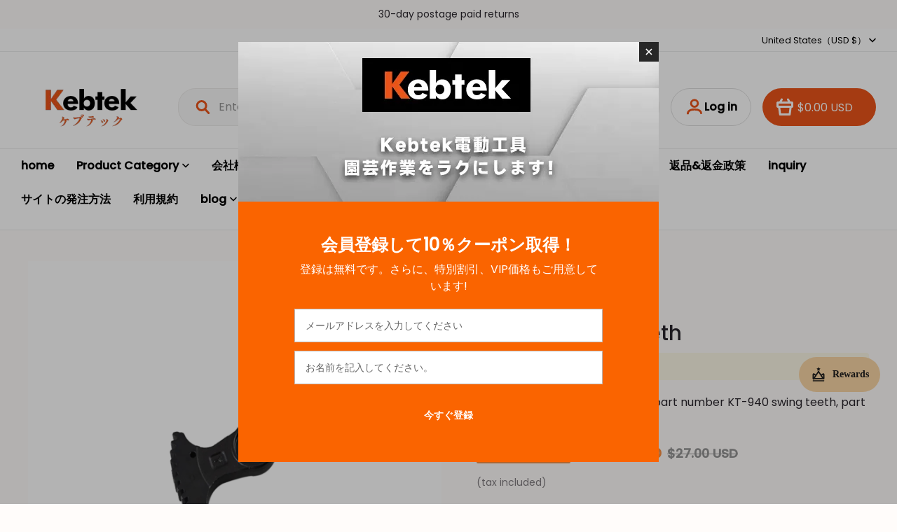

--- FILE ---
content_type: text/html; charset=utf-8
request_url: https://www.kebtek.jp/en/cart?view=ajax
body_size: 3880
content:

<div class="trade_mini_cart">
  <div class="trade_cart_empty_wrapper appear-delay-1 stage-drawer__animation--appear">
  <div class="mini-cart-title">
    <p class="empty-cart-title" >Your cart is currently empty.</p>
    



  <button class="btn btn-link trade-cart-non-empty-continue-btn body3" onclick="window.location.href='/en/collections'">Continue shopping</button>

    
    <div class="slot-cart slot-cart-list-end" data-slot-mini-cart-list-end></div>
    <div class="trade-cart-product-recommend-margin">
      
      
      <div data-ssr-product-recommend-bottom></div>
      <div style="display: none;">
        




<div class="product-list-item-parent-controller row row-cols-2 row-cols-md-4">
</div>


      </div>
    </div>
  </div>
</div>
<div class="trade_cart_not_empty_wrapper hide">
  
  <div class="slot-cart slot-mini-cart-list-header" data-slot-mini-cart-list-header></div>
  
  
  
<div class="trade-cart-sku-list appear-delay-2 stage-drawer__animation--appear sidebar is-pc"
  id="sidebar-trade-cart-sku-list">
  
</div>

  
  <div class="slot-cart slot-cart-list-end" data-slot-mini-cart-list-end></div>

  <div class="trade-cart-product-recommend-margin">
    <div data-ssr-product-recommend-bottom></div>
  </div>

  
  





  <div class="trade_coupon__wrapper sidebar ">

      <div class="trade_input trade_coupon">
        <div class="trade_input-area">
          <input type="text" placeholder="Coupon code" class="trade_input__inpEle"
            value="" data-testid="">
          <span class="placeholder">Coupon code</span>
        </div>

        <div class="trade_input__staticAddonAfter">      
      <div class="trade_coupon__btns">
        
        <button id="trade_coupon_btn"
          class="btn btn-primary trade_coupon__btns-apply is-disabled">
          Apply
        </button>
        <button id="trade_coupon_loading_btn" class="btn btn-primary trade_coupon__btns-loading is-disabled hide">
          Apply
          <svg width="14" height="14" viewBox="0 0 14 14" fill="none" xmlns="http://www.w3.org/2000/svg">
  <path d="M1.3999 7.00002C1.3999 10.0928 3.90711 12.6 6.9999 12.6C10.0927 12.6 12.5999 10.0928 12.5999 7.00002C12.5999 3.90723 10.0927 1.40002 6.9999 1.40002"
    stroke="white" stroke-width="2.1" />
</svg>
        </button>
      </div>
</div>
      </div>
          <div class="error-tips hide"></div>
      
      <div class="trade_coupon__appliedCodeBox hide">
      </div>
      <div class="trade_coupon__invalidCodeWrapper hide">
        <div class="trade_coupon__invalidCodeTitle">
          <span class="trade_coupon__invalidCodeTip">All discount codes have expired</span>
          <span class="trade_coupon__code__btn-del" style="float: right;"><svg width="16" height="16" viewBox="-2 -2 16 16" fill="none" xmlns="http://www.w3.org/2000/svg">
  <path fill-rule="evenodd" clip-rule="evenodd" d="M2.03033 0.969669C1.73744 0.676777 1.26256 0.676777 0.96967 0.96967C0.676777 1.26256 0.676777 1.73744 0.96967 2.03033L4.93941 6.00007L0.969792 9.96968C0.676899 10.2626 0.676899 10.7375 0.969792 11.0303C1.26269 11.3232 1.73756 11.3232 2.03045 11.0303L6.00007 7.06073L9.96956 11.0302C10.2624 11.3231 10.7373 11.3231 11.0302 11.0302C11.3231 10.7373 11.3231 10.2624 11.0302 9.96955L7.06073 6.00007L11.0303 2.03046C11.3232 1.73757 11.3232 1.26269 11.0303 0.969798C10.7374 0.676905 10.2626 0.676905 9.96968 0.969798L6.00007 4.93941L2.03033 0.969669Z" fill="currentColor"/>
</svg>
  
</span>
        </div>
        <div class="trade_coupon__invalidCodeBox">
        </div>
      </div>
  </div>



  <div class="miniCart__stick_container_fixed miniCart__stick_container_fixed_observer">
    <div class="cart-fold">
      <svg width="10" height="10" viewBox="0 0 10 10" fill="none" xmlns="http://www.w3.org/2000/svg">
<path d="M2.24142 3.5L7.75858 3.5C7.84767 3.5 7.89229 3.60771 7.82929 3.67071L5.07071 6.42929C5.03166 6.46834 4.96834 6.46834 4.92929 6.42929L2.17071 3.67071C2.10771 3.60771 2.15233 3.5 2.24142 3.5Z" fill="#242833" stroke="#242833"/>
</svg>

    </div>
    
    





















  
  <div id="trade-summations" class="trade_summations body3 trade_summations_fold">
        
<div class="trade_summations_fee hide " data-key="totalAmount"
  
  data-value="0"
  data-show-with-zero-value="true"
  
  >
      <div class="col textLeft ">
    Subtotal
    <span class="trade_summations_fee__tips" data-tips="" data-has-tips="false" >
    </span>
  </div>
  <div class="trade_summations__amount col textRight  black">
    <span class="trade_summations__amount_reduce  hide ">-</span>
      <span class="trade_summations__amount-box notranslate" data-amount=0>$0.00 USD</span>
  </div>
</div>



          <div class="trade_summations_fee trade_summations_fee_order_discounts_list  hide " data-key="orderDiscountList">
</div>

        

        

        
<div class="trade_summations_fee    hide   " data-key="freeShipping"
  
  data-value="0"
  
  
  >
      <div class="col textLeft ">
    Shipping fee
    <span class="trade_summations_fee__tips" data-tips="" data-has-tips="false" >
    </span>
  </div>
  <div class="trade_summations__amount col textRight  black">
    <span class="trade_summations__amount_reduce  hide ">-</span>
      <span class="trade_summations__amount-box notranslate" data-amount=0>$0.00 USD</span>
  </div>
</div>



        
<div class="trade_summations_fee hide " data-key="deductMemberPointAmount"
  
  data-value="1"
  data-show-with-zero-value="true"
  
  >
    <div class="col textLeft pointAmountLabel">
          <div class="cart-member-point-checkbox trade_checkout_checkbox_wrapper">
    <span id="trade_checkout_checkbox" class="trade_checkout_checkbox ">
          <input type="checkbox" id="trade_checkout_point_checkbox"  
              class="trade_checkout_checkbox-input">
        <span class="trade_checkout_checkbox-inner"></span>
    </span>
        <span class="trade_checkout_checkbox-text">
            Points discount
        </span>
    </div>

    </div>
  <div class="trade_summations__amount col textRight   pointAmount hide ">
    <span class="trade_summations__amount_reduce  ">-</span>
      <span class="trade_summations__amount-box notranslate" data-amount=1>$0.01 USD</span>
  </div>
</div>

  <div class="trade_summations_fee pointAmount_remark hide " data-key="deductMemberPointAmount">
      <div class="pointAmount_remark_notAvailable  hide ">
        
      </div>
      <div class="trade_summations_fee__desc ">You can use 0 points to deduct 
        <span class="deductMemberPointAmount">
          $0.00 USD
        </span>
      </div>
      <div class="trade_summations_remark  hide ">
        Cost 0 Points
      </div>
  </div>


    <div class="trade-shopping-money-desc body4 trade_money_desc_fold ">Tax included and shipping calculated at checkout</div>
  </div>

  

  <div class="trade_summations body3 trade_summations_settleSumAmount">
    <div class="trade_summations_fee">
      <div class="textLeft settleSumAmount">
        Total
      </div>
      <div class="trade_summations__amount textRight settleSumAmount">
        <span class="sale-color hide">
          You saved
          <span class="notranslate settleSumAmount__cartTotalDiscount">$0.00 USD</span>
        </span>
        <span class="trade_summations__amount-box notranslate settleSumAmount__realAmount" data-hide-total="false" data-amount=0>
          $0.00 USD
        </span>
        <span class="cart-fold-up ">
          <svg width="8" height="8" viewBox="0 0 8 8" fill="none" xmlns="http://www.w3.org/2000/svg">
<path d="M0.666585 5.66699L3.99992 2.33366L7.33325 5.66699" stroke="black" stroke-linecap="round"/>
</svg>

        </span>
      </div>
    </div>
    <div class="trade-shopping-money-desc body4 trade_money_desc_fold hide">Tax included and shipping calculated at checkout</div>
  </div>

    
    <div class="slot-cart slot-cart-calculation-end" data-slot-mini-cart-calculation-end></div>
    <div id="additional_button_mini-cart-spb" class="pay-button-cart">
  
  <button
    type="button"
    class=" pay-button-checkout btn btn-sm btn-primary"
  >
    Checkout
  </button>
</div>
    <div class="sidebar__trade-cart-checkout-error"></div>
    
    <div class="slot-cart slot-cart-checkout-end slot-cart-checkout-end_top" data-slot-mini-cart-checkout-end></div>
  </div>

  <div class="miniCart__stick_container">
    
    




















<div id="trade-summations" class="trade_summations body3">
      
<div class="trade_summations_fee hide " data-key="totalAmount"
  
  data-value="0"
  data-show-with-zero-value="true"
  
  >
      <div class="col textLeft ">
    Subtotal
    <span class="trade_summations_fee__tips" data-tips="" data-has-tips="false" >
    </span>
  </div>
  <div class="trade_summations__amount col textRight  black">
    <span class="trade_summations__amount_reduce  hide ">-</span>
      <span class="trade_summations__amount-box notranslate" data-amount=0>$0.00 USD</span>
  </div>
</div>



        <div class="trade_summations_fee trade_summations_fee_order_discounts_list  hide " data-key="orderDiscountList">
</div>

      

      

      
<div class="trade_summations_fee    hide   " data-key="freeShipping"
  
  data-value="0"
  
  
  >
      <div class="col textLeft ">
    Shipping fee
    <span class="trade_summations_fee__tips" data-tips="" data-has-tips="false" >
    </span>
  </div>
  <div class="trade_summations__amount col textRight  black">
    <span class="trade_summations__amount_reduce  hide ">-</span>
      <span class="trade_summations__amount-box notranslate" data-amount=0>$0.00 USD</span>
  </div>
</div>



      
<div class="trade_summations_fee hide " data-key="deductMemberPointAmount"
  
  data-value="1"
  data-show-with-zero-value="true"
  
  >
    <div class="col textLeft pointAmountLabel">
          <div class="cart-member-point-checkbox trade_checkout_checkbox_wrapper">
    <span id="trade_checkout_checkbox" class="trade_checkout_checkbox ">
          <input type="checkbox" id="trade_checkout_point_checkbox"  
              class="trade_checkout_checkbox-input">
        <span class="trade_checkout_checkbox-inner"></span>
    </span>
        <span class="trade_checkout_checkbox-text">
            Points discount
        </span>
    </div>

    </div>
  <div class="trade_summations__amount col textRight   pointAmount hide ">
    <span class="trade_summations__amount_reduce  ">-</span>
      <span class="trade_summations__amount-box notranslate" data-amount=1>$0.01 USD</span>
  </div>
</div>

  <div class="trade_summations_fee pointAmount_remark hide " data-key="deductMemberPointAmount">
      <div class="pointAmount_remark_notAvailable  hide ">
        
      </div>
      <div class="trade_summations_fee__desc ">You can use 0 points to deduct 
        <span class="deductMemberPointAmount">
          $0.00 USD
        </span>
      </div>
      <div class="trade_summations_remark  hide ">
        Cost 0 Points
      </div>
  </div>


      
<div class="trade_summations_fee  " data-key="realAmount"
  
  data-value="0"
  data-show-with-zero-value="true"
  
  >
      <div class="col textLeft settleSumAmount">
    Total
    <span class="trade_summations_fee__tips" data-tips="" data-has-tips="false" >
    </span>
  </div>
  <div class="trade_summations__amount col textRight   settleSumAmount ">
    <span class="trade_summations__amount_reduce  hide ">-</span>
      <span class="trade_summations__amount-box notranslate" data-amount=0>$0.00 USD</span>
  </div>
</div>



</div>
    
<div class="cart-amount-error-alert body3 hide">
  You exceeded the maximum amount for checkout
</div>
    
    <div class="slot-cart slot-cart-calculation-end" data-slot-mini-cart-calculation-end></div>
    <div class="trade-shopping-money-desc body4 trade_money_desc_top ">Taxes and shipping fee will be calculated at checkout</div>
    <div id="additional_button_mini-cart-spb-fixed" class="pay-button-cart">
  
  <button
    type="button"
    class="pay-button-common-item pay-button-checkout btn btn-sm btn-primary"
  >
    Checkout
  </button>
</div>
    <div class="trade-shopping-money-desc body4 trade_money_desc_bottom ">Taxes and shipping fee will be calculated at checkout</div>
    <div class="sidebar__trade-cart-checkout-error"></div>
    
    <div class="slot-cart slot-cart-checkout-end slot-cart-checkout-end_top" data-slot-mini-cart-checkout-end></div>
  </div>
</div>
</div>
<!-- cart/script/mini-cart.js -->
  <!-- assets/vendors/@sl_cart.min.css.hbs -->
<style>.mp-tooltip{box-sizing:border-box;margin:0;padding:0;color:rgba(0,0,0,.8509803922);font-size:14px;font-variant:tabular-nums;line-height:1.5715;list-style:none;font-feature-settings:"tnum";position:fixed;z-index:1070;display:block;width:-webkit-max-content;width:max-content;max-width:320px;visibility:visible;transform:translate(-50%, -100%)}.mp-tooltip--hidden{display:none}.mp-tooltip__inner{padding:6px 12px;color:#fff;text-align:left;text-decoration:none;background-color:#000;border-radius:4px;box-shadow:0 0 4px rgba(0,0,0,.17);max-width:180px;text-align:center;word-break:break-word}.mp-tooltip__arrow{position:absolute;display:block;width:13.07106781px;height:13.07106781px;overflow:hidden;background:0 0;pointer-events:none}.mp-tooltip__arrow-content{position:absolute;top:0;right:0;bottom:0;left:0;display:block;width:5px;height:5px;margin:auto;background-color:rgba(0,0,0,.7490196078);content:"";pointer-events:auto}.mp-tooltip--placement-top,.mp-tooltip--placement-topLeft,.mp-tooltip--placement-topRight{padding-bottom:8px}.mp-tooltip--placement-right,.mp-tooltip--placement-rightTop,.mp-tooltip--placement-rightBottom{padding-left:8px}.mp-tooltip--placement-bottom,.mp-tooltip--placement-bottomLeft,.mp-tooltip--placement-bottomRight{padding-top:8px}.mp-tooltip--placement-left,.mp-tooltip--placement-leftTop,.mp-tooltip--placement-leftBottom{padding-right:8px}.mp-tooltip--placement-top .mp-tooltip__arrow,.mp-tooltip--placement-topLeft .mp-tooltip__arrow,.mp-tooltip--placement-topRight .mp-tooltip__arrow{bottom:-5.07106781px}.mp-tooltip--placement-top .mp-tooltip__arrow-content,.mp-tooltip--placement-topLeft .mp-tooltip__arrow-content,.mp-tooltip--placement-topRight .mp-tooltip__arrow-content{box-shadow:3px 3px 7px rgba(0,0,0,.0705882353);transform:translateY(-6.53553391px) rotate(45deg)}.mp-tooltip--placement-top .mp-tooltip__arrow{left:50%;transform:translateX(-50%)}.mp-tooltip--placement-topLeft .mp-tooltip__arrow{left:13px}.mp-tooltip--placement-topRight .mp-tooltip__arrow{right:13px}.mp-tooltip--placement-right .mp-tooltip__arrow,.mp-tooltip--placement-rightTop .mp-tooltip__arrow,.mp-tooltip--placement-rightBottom .mp-tooltip__arrow{left:-5.07106781px}.mp-tooltip--placement-right .mp-tooltip__arrow-content,.mp-tooltip--placement-rightTop .mp-tooltip__arrow-content,.mp-tooltip--placement-rightBottom .mp-tooltip__arrow-content{box-shadow:-3px 3px 7px rgba(0,0,0,.0705882353);transform:translateX(6.53553391px) rotate(45deg)}.mp-tooltip--placement-right .mp-tooltip__arrow{top:50%;transform:translateY(-50%)}.mp-tooltip--placement-rightTop .mp-tooltip__arrow{top:5px}.mp-tooltip--placement-rightBottom .mp-tooltip__arrow{bottom:5px}.mp-tooltip--placement-left .mp-tooltip__arrow,.mp-tooltip--placement-leftTop .mp-tooltip__arrow,.mp-tooltip--placement-leftBottom .mp-tooltip__arrow{right:-5.07106781px}.mp-tooltip--placement-left .mp-tooltip__arrow-content,.mp-tooltip--placement-leftTop .mp-tooltip__arrow-content,.mp-tooltip--placement-leftBottom .mp-tooltip__arrow-content{box-shadow:3px -3px 7px rgba(0,0,0,.0705882353);transform:translateX(-6.53553391px) rotate(45deg)}.mp-tooltip--placement-left .mp-tooltip__arrow{top:50%;transform:translateY(-50%)}.mp-tooltip--placement-leftTop .mp-tooltip__arrow{top:5px}.mp-tooltip--placement-leftBottom .mp-tooltip__arrow{bottom:5px}.mp-tooltip--placement-bottom .mp-tooltip__arrow,.mp-tooltip--placement-bottomLeft .mp-tooltip__arrow,.mp-tooltip--placement-bottomRight .mp-tooltip__arrow{top:-5.07106781px}.mp-tooltip--placement-bottom .mp-tooltip__arrow-content,.mp-tooltip--placement-bottomLeft .mp-tooltip__arrow-content,.mp-tooltip--placement-bottomRight .mp-tooltip__arrow-content{box-shadow:-3px -3px 7px rgba(0,0,0,.0705882353);transform:translateY(6.53553391px) rotate(45deg)}.mp-tooltip--placement-bottom .mp-tooltip__arrow{left:50%;transform:translateX(-50%)}.mp-tooltip--placement-bottomLeft .mp-tooltip__arrow{left:13px}.mp-tooltip--placement-bottomRight .mp-tooltip__arrow{right:13px}.mp-tooltip-rtl{direction:rtl}.mp-tooltip-rtl .mp-tooltip-inner{text-align:right}</style>
  <script src="https://layout-assets-combo-sg.myshopline.com/combo?md5=9b94a49071cdd668177504c62c056d60" defer="defer" type="text/javascript"></script>

  <script src="https://layout-assets-combo-sg.myshopline.com/combo?md5=c9d5d02e2a852d9e01abae90fd14d191" defer="defer" type="text/javascript"></script>




--- FILE ---
content_type: text/css; charset=utf-8
request_url: https://front.myshopline.com/cdn/v1/plugin/app-code-block/sale/sales-popup-plugin/2025122302553939/assets/index.cef73623.css
body_size: 820
content:
._subscribeBefore_1w8qk_1 {
  width: 100%;
}
._suffixButton_1w8qk_4 {
  min-width: 125px;
}
._title_1w8qk_7 {
  font-size: 45px;
  font-weight: 700;
}
@media screen and (max-width: 750px) {
  ._title_1w8qk_7 {
    width: 100% !important;
  }
}
._description_1w8qk_16 {
  max-width: 440px;
  margin: 0 auto;
  color: #5c5c5c;
  font-size: 16px;
  word-break: break-word;
  white-space: pre-wrap;
}
@media screen and (max-width: 750px) {
  ._description_1w8qk_16 {
    width: 100% !important;
  }
}
._signUpSuccess_1w8qk_29 {
  display: flex;
  flex-direction: column;
  align-items: center;
  justify-content: center;
  width: 100%;
  height: 100%;
  font-size: 16px;
}
._subscribebar_1w8qk_38 {
  position: relative;
  margin-top: 20px;
  border-radius: 1px;
  text-align: left;
}
@media screen and (max-width: 750px) {
  ._subscribebar_1w8qk_38 {
    width: 100% !important;
  }
}
._layout_ONLY_TEXT_1w8qk_49 ._logo_1w8qk_49 {
  margin-bottom: 12px;
}
._layout_ONLY_TEXT_1w8qk_49 ._title_1w8qk_7 {
  font-size: 24px;
  line-height: 30px;
}
._layout_ONLY_TEXT_1w8qk_49 ._description_1w8qk_16 {
  margin-top: 8px;
}
@media screen and (max-width: 750px) {
  ._layout_ONLY_TEXT_1w8qk_49 ._description_1w8qk_16 {
    margin-top: 4px;
  }
}
._layout_ONLY_TEXT_1w8qk_49 ._discountCode_1w8qk_64 {
  margin-top: 24px;
}
@media screen and (max-width: 750px) {
  ._layout_ONLY_TEXT_1w8qk_49 ._discountCode_1w8qk_64 {
    margin-top: 16px;
  }
}
._layout_ONLY_TEXT_1w8qk_49 ._button_1w8qk_72 {
  margin-top: 12px;
}
._layout_ONLY_TEXT_1w8qk_49 ._input_1w8qk_75 {
  margin-top: 24px;
}
@media screen and (max-width: 750px) {
  ._layout_ONLY_TEXT_1w8qk_49 ._input_1w8qk_75 {
    margin-top: 16px;
  }
}
._layout_LEFT_TEXT_RIGHT_PIC_1w8qk_83 ._logo_1w8qk_49 {
  margin-bottom: 12px;
}
._layout_LEFT_TEXT_RIGHT_PIC_1w8qk_83 ._title_1w8qk_7 {
  font-size: 24px;
  line-height: 1.25em;
}
@media screen and (max-width: 750px) {
  ._layout_LEFT_TEXT_RIGHT_PIC_1w8qk_83 ._title_1w8qk_7 {
    font-size: 24px !important;
  }
}
._layout_LEFT_TEXT_RIGHT_PIC_1w8qk_83 ._description_1w8qk_16 {
  margin-top: 8px;
}
@media screen and (max-width: 750px) {
  ._layout_LEFT_TEXT_RIGHT_PIC_1w8qk_83 ._description_1w8qk_16 {
    margin-top: 4px;
  }
}
._layout_LEFT_TEXT_RIGHT_PIC_1w8qk_83 ._discountCode_1w8qk_64 {
  margin-top: 24px;
}
@media screen and (max-width: 750px) {
  ._layout_LEFT_TEXT_RIGHT_PIC_1w8qk_83 ._discountCode_1w8qk_64 {
    margin-top: 16px;
  }
}
._layout_LEFT_TEXT_RIGHT_PIC_1w8qk_83 ._button_1w8qk_72 {
  margin-top: 12px;
}
._layout_LEFT_TEXT_RIGHT_PIC_1w8qk_83 ._input_1w8qk_75 {
  margin-top: 24px;
}
@media screen and (max-width: 750px) {
  ._layout_LEFT_TEXT_RIGHT_PIC_1w8qk_83 ._input_1w8qk_75 {
    margin-top: 16px;
  }
}
._layout_LEFT_PIC_RIGHT_TEXT_1w8qk_122 ._logo_1w8qk_49 {
  margin-bottom: 12px;
}
._layout_LEFT_PIC_RIGHT_TEXT_1w8qk_122 ._title_1w8qk_7 {
  font-size: 24px;
  line-height: 30px;
}
._layout_LEFT_PIC_RIGHT_TEXT_1w8qk_122 ._description_1w8qk_16 {
  margin-top: 8px;
}
@media screen and (max-width: 750px) {
  ._layout_LEFT_PIC_RIGHT_TEXT_1w8qk_122 ._description_1w8qk_16 {
    margin-top: 4px;
  }
}
._layout_LEFT_PIC_RIGHT_TEXT_1w8qk_122 ._discountCode_1w8qk_64 {
  margin-top: 24px;
}
@media screen and (max-width: 750px) {
  ._layout_LEFT_PIC_RIGHT_TEXT_1w8qk_122 ._discountCode_1w8qk_64 {
    margin-top: 16px;
  }
}
._layout_LEFT_PIC_RIGHT_TEXT_1w8qk_122 ._button_1w8qk_72 {
  margin-top: 12px;
}
._layout_LEFT_PIC_RIGHT_TEXT_1w8qk_122 ._input_1w8qk_75 {
  margin-top: 24px;
}
@media screen and (max-width: 750px) {
  ._layout_LEFT_PIC_RIGHT_TEXT_1w8qk_122 ._input_1w8qk_75 {
    margin-top: 16px;
  }
}
._layout_PIC_BACKGROUND_1w8qk_156 ._logo_1w8qk_49 {
  margin-bottom: 12px;
}
._layout_PIC_BACKGROUND_1w8qk_156 ._title_1w8qk_7 {
  font-size: 42px;
  line-height: 45px;
}
@media screen and (max-width: 750px) {
  ._layout_PIC_BACKGROUND_1w8qk_156 ._title_1w8qk_7 {
    font-size: 28px;
    line-height: 28px;
  }
}
._layout_PIC_BACKGROUND_1w8qk_156 ._description_1w8qk_16 {
  margin-top: 12px;
}
@media screen and (max-width: 750px) {
  ._layout_PIC_BACKGROUND_1w8qk_156 ._description_1w8qk_16 {
    margin-top: 4px;
  }
}
._layout_PIC_BACKGROUND_1w8qk_156 ._discountCode_1w8qk_64 {
  margin-top: 16px;
}
._layout_PIC_BACKGROUND_1w8qk_156 ._button_1w8qk_72 {
  margin-top: 20px;
}
._layout_COLOR_PIC_BACKGROUND_1w8qk_183 ._logo_1w8qk_49 {
  margin-bottom: 12px;
}
._layout_COLOR_PIC_BACKGROUND_1w8qk_183 ._title_1w8qk_7 {
  font-size: 36px;
  line-height: 50px;
}
@media screen and (max-width: 750px) {
  ._layout_COLOR_PIC_BACKGROUND_1w8qk_183 ._title_1w8qk_7 {
    font-size: 24px;
    line-height: 38px;
  }
}
._layout_COLOR_PIC_BACKGROUND_1w8qk_183 ._description_1w8qk_16 {
  margin-top: 12px;
}
._layout_COLOR_PIC_BACKGROUND_1w8qk_183 ._discountCode_1w8qk_64 {
  margin-top: 8px;
}
._layout_COLOR_PIC_BACKGROUND_1w8qk_183 ._button_1w8qk_72 {
  margin-top: 16px;
}
@media screen and (max-width: 750px) {
  ._layout_COLOR_PIC_BACKGROUND_1w8qk_183 ._button_1w8qk_72 {
    margin-top: 10px;
  }
}
._layout_TOP_PIC_DOWN_TEXT_1w8qk_210 ._logo_1w8qk_49 {
  margin-bottom: 20px;
}
@media screen and (max-width: 750px) {
  ._layout_TOP_PIC_DOWN_TEXT_1w8qk_210 ._logo_1w8qk_49 {
    margin-bottom: 16px;
  }
}
._layout_TOP_PIC_DOWN_TEXT_1w8qk_210 ._title_1w8qk_7 {
  font-size: 24px;
  line-height: 30px;
}
._layout_TOP_PIC_DOWN_TEXT_1w8qk_210 ._description_1w8qk_16 {
  margin-top: 8px;
}
@media screen and (max-width: 750px) {
  ._layout_TOP_PIC_DOWN_TEXT_1w8qk_210 ._description_1w8qk_16 {
    margin-top: 4px;
  }
}
._layout_TOP_PIC_DOWN_TEXT_1w8qk_210 ._discountCode_1w8qk_64 {
  margin-top: 20px;
}
@media screen and (max-width: 750px) {
  ._layout_TOP_PIC_DOWN_TEXT_1w8qk_210 ._discountCode_1w8qk_64 {
    margin-top: 16px;
  }
}
._layout_TOP_PIC_DOWN_TEXT_1w8qk_210 ._button_1w8qk_72 {
  margin-top: 12px;
}
._layout_TOP_PIC_DOWN_TEXT_1w8qk_210 ._input_1w8qk_75 {
  margin-top: 20px;
}
@media screen and (max-width: 750px) {
  ._layout_TOP_PIC_DOWN_TEXT_1w8qk_210 ._input_1w8qk_75 {
    margin-top: 16px;
  }
}
._layout_ONLY_TEXT_1w8qk_49 ._description_1w8qk_16 {
  width: 440px;
}
@media screen and (max-width: 750px) {
  ._layout_ONLY_TEXT_1w8qk_49 ._description_1w8qk_16 {
    margin-top: 16px;
  }
}
._layout_ONLY_TEXT_1w8qk_49 ._subscribebar_1w8qk_38 {
  width: 440px;
  margin-top: 30px;
}
@media screen and (max-width: 750px) {
  ._layout_ONLY_TEXT_1w8qk_49 ._subscribebar_1w8qk_38 {
    margin-top: 16px;
  }
}
._layout_ONLY_TEXT_1w8qk_49 ._input_1w8qk_75 {
  height: 40px;
}
@media screen and (max-width: 750px) {
  ._layout_LEFT_TEXT_RIGHT_PIC_1w8qk_83 ._description_1w8qk_16 {
    margin-top: 16px;
  }
}
._layout_LEFT_TEXT_RIGHT_PIC_1w8qk_83 ._subscribebar_1w8qk_38 {
  width: 100%;
  margin-top: 20px;
}
@media screen and (max-width: 750px) {
  ._layout_LEFT_TEXT_RIGHT_PIC_1w8qk_83 ._subscribebar_1w8qk_38 {
    margin-top: 16px;
  }
}
._layout_LEFT_TEXT_RIGHT_PIC_1w8qk_83 ._input_1w8qk_75 {
  height: 40px;
}
@media screen and (max-width: 750px) {
  ._layout_LEFT_PIC_RIGHT_TEXT_1w8qk_122 ._description_1w8qk_16 {
    margin-top: 16px;
  }
}
._layout_LEFT_PIC_RIGHT_TEXT_1w8qk_122 ._subscribebar_1w8qk_38 {
  width: 100%;
  margin-top: 20px;
}
@media screen and (max-width: 750px) {
  ._layout_LEFT_PIC_RIGHT_TEXT_1w8qk_122 ._subscribebar_1w8qk_38 {
    margin-top: 16px;
  }
}
._layout_LEFT_PIC_RIGHT_TEXT_1w8qk_122 ._input_1w8qk_75 {
  height: 40px;
}
._layout_TOP_PIC_DOWN_TEXT_1w8qk_210 ._title_1w8qk_7 {
  width: 440px;
}
@media screen and (max-width: 750px) {
  ._layout_TOP_PIC_DOWN_TEXT_1w8qk_210 ._title_1w8qk_7 {
    width: 100%;
  }
}
._layout_TOP_PIC_DOWN_TEXT_1w8qk_210 ._description_1w8qk_16 {
  width: 440px;
}
@media screen and (max-width: 750px) {
  ._layout_TOP_PIC_DOWN_TEXT_1w8qk_210 ._description_1w8qk_16 {
    margin-top: 16px;
  }
}
._layout_TOP_PIC_DOWN_TEXT_1w8qk_210 ._subscribebar_1w8qk_38 {
  width: 440px;
}
@media screen and (max-width: 750px) {
  ._layout_TOP_PIC_DOWN_TEXT_1w8qk_210 ._subscribebar_1w8qk_38 {
    margin-top: 16px;
    margin-bottom: 0;
  }
}
._layout_TOP_PIC_DOWN_TEXT_1w8qk_210 ._input_1w8qk_75 {
  height: 50px;
}
@media screen and (max-width: 750px) {
  ._layout_TOP_PIC_DOWN_TEXT_1w8qk_210 ._input_1w8qk_75 {
    height: 40px;
  }
}


--- FILE ---
content_type: image/svg+xml
request_url: https://img.myshopline.com/image/shopline/c1982b581c17467db094532557232e13.svg?t=svg
body_size: 1672
content:
<svg width="160" height="100" viewBox="0 0 160 100" fill="none" xmlns="http://www.w3.org/2000/svg">
<g clip-path="url(#clip0_64753_57736)">
<path d="M152 0H8C3.58172 0 0 3.58172 0 8V92C0 96.4183 3.58172 100 8 100H152C156.418 100 160 96.4183 160 92V8C160 3.58172 156.418 0 152 0Z" fill="white"/>
<path d="M2 79H158V94C158 96.2091 156.209 98 154 98H6C3.79086 98 2 96.2091 2 94V79Z" fill="#008CD6"/>
<path d="M2 6C2 3.79086 3.79086 2 6 2H154C156.209 2 158 3.79086 158 6V45H2V6Z" fill="#00A041"/>
<path d="M21.8952 52.2812V70.6154H25.6262V62.599H33.3868V59.0568H25.6262V55.819H33.5186V52.2812H21.8952Z" fill="#008CD6"/>
<path d="M44.3652 67.986V62.019C44.3652 60.0537 43.3478 57.5596 39.0388 57.5596C37.3432 57.5596 35.9646 57.9378 35.0344 58.3132V61.564C36.098 60.8988 37.2763 60.545 38.5617 60.545C39.7242 60.545 40.8851 60.9422 40.8851 62.3075V62.3931C40.3141 62.1918 39.5864 62.0554 38.8312 62.0554C35.8964 62.0554 33.7349 63.5945 33.7349 66.6092C33.7349 69.5747 36.16 70.6949 38.1023 70.6949C39.3166 70.6949 40.3616 70.3065 41.04 69.7589C41.1082 70.14 41.2068 70.4562 41.3212 70.6155H45.1547C44.6955 70.2437 44.3652 69.4966 44.3652 67.986ZM37.2332 66.2196C37.2332 65.206 38.1028 64.5235 39.3465 64.5235C39.9797 64.5235 40.4884 64.6657 40.8856 64.8786V67.0658C40.5336 67.3836 39.9247 67.7559 39.0365 67.7559C37.8851 67.7559 37.2332 67.1034 37.2332 66.2196Z" fill="#008CD6"/>
<path d="M120.058 67.986V62.019C120.058 60.0537 119.044 57.5596 114.733 57.5596C113.036 57.5596 111.656 57.9378 110.726 58.3132V61.564C111.794 60.8988 112.974 60.545 114.261 60.545C115.419 60.545 116.579 60.9422 116.579 62.3075V62.3931C116.004 62.1918 115.277 62.0554 114.526 62.0554C111.59 62.0554 109.433 63.5945 109.433 66.6092C109.433 69.5747 111.855 70.6949 113.797 70.6949C115.012 70.6949 116.055 70.3065 116.732 69.7589C116.803 70.14 116.903 70.4562 117.012 70.6155H120.85C120.391 70.2437 120.058 69.4966 120.058 67.986ZM112.928 66.2196C112.928 65.206 113.797 64.5235 115.039 64.5235C115.674 64.5235 116.183 64.6657 116.579 64.8786V67.0658C116.222 67.3836 115.625 67.7559 114.727 67.7559C113.58 67.7559 112.928 67.1034 112.928 66.2196Z" fill="#008CD6"/>
<path d="M59.8385 57.6885C58.3252 57.6885 57.218 58.0519 56.1788 59.1565C55.4454 58.2348 54.2902 57.6885 52.8963 57.6885C51.7512 57.6885 50.6829 58.0203 49.7104 58.8696V57.8146H46.4538V70.6152H49.9568V61.9871C50.3784 61.467 50.9756 61.0262 51.8018 61.0262C52.8569 61.0262 53.4567 61.7479 53.4567 63.0525V70.6152H57.0266V61.8958C57.431 61.3871 58.0191 61.0262 58.8454 61.0262C59.9845 61.0262 60.5018 61.8335 60.5018 63.0525V70.6152H64.0714V61.7479C64.0717 59.3451 62.5325 57.6885 59.8385 57.6885Z" fill="#008CD6"/>
<path d="M72.291 70.6138H75.7882V52.2812H72.291V70.6138Z" fill="#008CD6"/>
<path d="M99.4239 57.9771L94.7904 52.2812H90.9597V70.6154H94.7904V57.9771L99.4239 64.1106L104.056 57.9771V70.6154H107.888V52.2812H104.056L99.4239 57.9771Z" fill="#008CD6"/>
<path d="M66.3819 70.6135H69.8851V57.8145H66.3819V70.6135Z" fill="#008CD6"/>
<path d="M68.1327 52C66.8776 52 65.8573 53.0159 65.8573 54.2754C65.8573 55.5276 66.8776 56.5453 68.1327 56.5453C69.388 56.5453 70.4039 55.5279 70.4039 54.2754C70.4039 53.0159 69.388 52 68.1327 52Z" fill="#008CD6"/>
<path d="M125.345 59.1569V57.815H121.994V70.6141H125.497V62.573C126.003 61.9224 126.827 61.3384 128.013 61.3384C128.931 61.3384 129.601 61.6964 129.983 61.9761V58.1237C129.553 57.815 128.857 57.6572 128.281 57.6572C127.285 57.657 126.192 58.0365 125.345 59.1569Z" fill="#008CD6"/>
<path d="M137.502 67.3459C136.391 67.3459 135.971 66.4864 135.971 65.5356V61.1672H138.953V57.815H135.971V52.9814L132.516 54.4511V57.815H130.63V61.1672H132.516V66.0488C132.516 68.7053 133.578 70.7573 136.704 70.7573C137.635 70.7573 138.455 70.6154 139 70.3962V66.8577C138.741 67.15 138.258 67.3459 137.502 67.3459Z" fill="#008CD6"/>
<path d="M80.016 73.931H83.9525L89.8572 57.8145H86.0193L83.5888 64.7278L80.9463 57.8145H76.9491L81.7713 69.421L80.016 73.931Z" fill="#008CD6"/>
<path fill-rule="evenodd" clip-rule="evenodd" d="M152 2H8C6.4087 2 4.88258 2.63214 3.75736 3.75736C2.63214 4.88258 2 6.4087 2 8V92C2 93.5913 2.63214 95.1174 3.75736 96.2426C4.88258 97.3679 6.4087 98 8 98H152C153.591 98 155.117 97.3679 156.243 96.2426C157.368 95.1174 158 93.5913 158 92V8C158 6.4087 157.368 4.88258 156.243 3.75736C155.117 2.63214 153.591 2 152 2V2ZM8 0C5.87827 0 3.84344 0.842855 2.34315 2.34315C0.842855 3.84344 0 5.87827 0 8L0 92C0 94.1217 0.842855 96.1566 2.34315 97.6569C3.84344 99.1571 5.87827 100 8 100H152C154.122 100 156.157 99.1571 157.657 97.6569C159.157 96.1566 160 94.1217 160 92V8C160 5.87827 159.157 3.84344 157.657 2.34315C156.157 0.842855 154.122 0 152 0L8 0Z" fill="#DDDDD8"/>
</g>
<defs>
<clipPath id="clip0_64753_57736">
<rect width="160" height="100" fill="white"/>
</clipPath>
</defs>
</svg>


--- FILE ---
content_type: image/svg+xml
request_url: https://img.myshopline.com/image/shopline/014a9d8f823e4e2fba091dc3f8b2a4cc.svg?t=svg
body_size: 1971
content:
<svg width="160" height="100" viewBox="0 0 160 100" fill="none" xmlns="http://www.w3.org/2000/svg">
<g clip-path="url(#clip0_64753_57734)">
<path d="M152 0H8C3.58172 0 0 3.58172 0 8V92C0 96.4183 3.58172 100 8 100H152C156.418 100 160 96.4183 160 92V8C160 3.58172 156.418 0 152 0Z" fill="white"/>
<path d="M86.7998 45.4752V42.9834C86.8201 39.2043 88.1488 39.1619 90.6223 39.1619H100.059C102.29 39.1619 103.228 40.1777 103.228 42.9834V45.8039C103.228 46.1835 103.17 46.4401 102.69 46.4401H101.014C100.579 46.4401 100.201 46.4401 100.201 45.9375V44.0967C100.201 43.469 100.377 43.2633 99.5395 43.2633H90.6223C90.0217 43.2633 89.8295 43.5517 89.8295 43.9228V47.1081C89.8295 47.8186 90.2482 47.9013 90.7275 47.9013H100.201C102.152 47.9013 103.228 49.0719 103.228 50.5734V57.4805C103.228 59.6075 101.813 60.4834 100.219 60.4834H89.4129C87.4592 60.4834 86.8201 59.4845 86.8201 57.8919V53.1733C86.8201 52.5456 87.0992 52.5456 87.3762 52.5456H89.2511C89.7304 52.5456 89.8295 52.711 89.8295 53.1733V55.8454C89.8295 56.5219 90.2644 56.3905 90.5819 56.3905H98.8498C100.065 56.3905 100.201 56.102 100.201 55.2177V51.7461C100.201 51.3326 100.201 51.0696 99.4282 51.0696H90.4605C87.8313 51.0696 86.7998 50.2425 86.7998 48.4866V45.4752Z" fill="#1475C5"/>
<path d="M106.419 50.9908V42.9788C106.419 40.0501 107.64 39.1594 109.711 39.1594H119.625C121.836 39.1594 122.849 40.4127 122.849 42.9788V56.9309C122.849 59.6942 121.741 60.4873 119.508 60.4873H109.487C107.213 60.4873 106.419 59.1915 106.419 57.3932V50.9908ZM109.45 55.6352C109.45 56.2629 109.711 56.3858 110.31 56.3858H119.041C119.441 56.3858 119.822 56.3859 119.822 55.6775V43.9267C119.822 43.4241 119.64 43.2587 119.041 43.2587H110.348C109.871 43.2587 109.45 43.4644 109.45 44.2576V50.1976V55.6352Z" fill="#1475C5"/>
<path d="M29.9961 60.0102C29.9961 60.2732 29.7939 60.4873 29.5431 60.4873H13.701C13.4502 60.4873 13.2459 60.2732 13.2459 60.0102V56.8652C13.2459 56.6022 13.4502 56.388 13.701 56.388H16.3201V43.2609H13.6221C13.3693 43.2609 13.1671 43.0467 13.1671 42.7816V39.6387C13.1671 39.3736 13.3693 39.1595 13.6221 39.1595H21.886C22.1368 39.1595 22.341 39.3736 22.341 39.6387V42.7816C22.341 43.0467 22.1368 43.2609 21.886 43.2609H19.3457V56.388H26.9442V52.8062C26.9442 52.5432 27.1464 52.329 27.3972 52.329H29.5451C29.7939 52.329 29.9961 52.5432 29.9961 52.8062V60.0102Z" fill="#1475C5"/>
<path d="M51.8905 56.3989V56.3819H54.192C54.4428 56.3819 54.6431 56.5961 54.6431 56.8612V60.0126C54.6431 60.2755 54.4428 60.4834 54.192 60.4834H45.9241C45.6754 60.4834 45.4731 60.2755 45.4731 60.0126V56.8612C45.4731 56.5961 45.6754 56.3819 45.9241 56.3819H48.426L48.43 56.3989L47.259 54.17H47.2671H39.1731L39.1792 54.1616L37.9798 56.3734L37.996 56.3819H40.5545C40.8012 56.3819 41.0075 56.5961 41.0075 56.8612V60.0126C41.0075 60.2755 40.8012 60.4834 40.5545 60.4834H32.2866C32.0378 60.4834 31.8355 60.2755 31.8355 60.0126V56.8612C31.8355 56.5961 32.0378 56.3819 32.2866 56.3819H34.5072H34.4911L41.6021 43.2549H39.3046C39.0558 43.2549 38.8515 43.0491 38.8515 42.784V39.6327C38.8515 39.3676 39.0558 39.1619 39.3046 39.1619H47.5704C47.8212 39.1619 48.0255 39.3676 48.0255 39.6327V42.784C48.0255 43.0491 47.8212 43.2549 47.5704 43.2549H44.9736L51.8905 56.3989ZM43.2747 46.6204L40.9043 50.9933H45.6127L45.5925 51.0017L43.2747 46.6204Z" fill="#1475C5"/>
<path d="M78.7023 43.257H76.2248C75.976 43.257 75.7738 43.0491 75.7738 42.7777V39.6348C75.7738 39.3697 75.976 39.164 76.2248 39.164H84.4907C84.7394 39.164 84.9437 39.3697 84.9437 39.6348V42.7777C84.9437 43.0491 84.7394 43.257 84.4907 43.257H82.0718L75.9518 56.3841H78.2715C78.5203 56.3841 78.7266 56.5983 78.7266 56.8612V60.0147C78.7266 60.2692 78.5203 60.4834 78.2715 60.4834H70.0036C69.7549 60.4834 69.5526 60.2692 69.5526 60.0147V56.8612C69.5526 56.5983 69.7549 56.3841 70.0036 56.3841H72.465L67.9387 46.7879L63.4508 56.3841H65.7483C65.9991 56.3841 66.2014 56.5983 66.2014 56.8612V60.0147C66.2014 60.2692 65.9991 60.4834 65.7483 60.4834H57.4845C57.2317 60.4834 57.0294 60.2692 57.0294 60.0147V56.8612C57.0294 56.5983 57.2317 56.3841 57.4845 56.3841H60.0227L53.8218 43.257H51.3422C51.0894 43.257 50.8871 43.0491 50.8871 42.7777V39.6348C50.8871 39.3697 51.0894 39.164 51.3422 39.164H59.6061C59.8569 39.164 60.0611 39.3697 60.0611 39.6348V42.7777C60.0611 43.0491 59.8569 43.257 59.6061 43.257H57.2115L61.7216 52.8022L66.1812 43.257H63.7845C63.5317 43.257 63.3295 43.0491 63.3295 42.7777V39.6348C63.3295 39.3697 63.5317 39.164 63.7845 39.164H72.0504C72.2992 39.164 72.5014 39.3697 72.5014 39.6348V42.7777C72.5014 43.0491 72.2992 43.257 72.0504 43.257H69.6517L74.2023 52.8849L78.7023 43.257Z" fill="#1475C5"/>
<path d="M127.797 43.257H125.279C125.03 43.257 124.826 43.0491 124.826 42.7777V39.6348C124.826 39.3697 125.03 39.164 125.279 39.164H133.546C133.797 39.164 133.999 39.3697 133.999 39.6348V42.7777C133.999 43.0491 133.797 43.257 133.546 43.257H131.463L140.872 52.4884H140.878V43.257H138.281C138.028 43.257 137.828 43.0491 137.828 42.7777V39.6348C137.828 39.3697 138.028 39.164 138.281 39.164H146.547C146.798 39.164 147 39.3697 147 39.6348V42.7777C147 43.0491 146.798 43.257 146.547 43.257H143.91V56.3841H146.547C146.798 56.3841 147 56.5983 147 56.8612V60.0147C147 60.2692 146.798 60.4834 146.547 60.4834H138.281C138.028 60.4834 137.828 60.2692 137.828 60.0147V56.8612C137.828 56.5983 138.028 56.3841 138.281 56.3841H140.419L130.832 46.9936H130.83V56.3841H133.546C133.797 56.3841 133.999 56.5983 133.999 56.8612V60.0147C133.999 60.2692 133.797 60.4834 133.546 60.4834H125.279C125.03 60.4834 124.826 60.2692 124.826 60.0147V56.8612C124.826 56.5983 125.03 56.3841 125.279 56.3841H127.797V43.257Z" fill="#1475C5"/>
<path fill-rule="evenodd" clip-rule="evenodd" d="M152 2H8C6.4087 2 4.88258 2.63214 3.75736 3.75736C2.63214 4.88258 2 6.4087 2 8V92C2 93.5913 2.63214 95.1174 3.75736 96.2426C4.88258 97.3679 6.4087 98 8 98H152C153.591 98 155.117 97.3679 156.243 96.2426C157.368 95.1174 158 93.5913 158 92V8C158 6.4087 157.368 4.88258 156.243 3.75736C155.117 2.63214 153.591 2 152 2V2ZM8 0C5.87827 0 3.84344 0.842855 2.34315 2.34315C0.842855 3.84344 0 5.87827 0 8L0 92C0 94.1217 0.842855 96.1566 2.34315 97.6569C3.84344 99.1571 5.87827 100 8 100H152C154.122 100 156.157 99.1571 157.657 97.6569C159.157 96.1566 160 94.1217 160 92V8C160 5.87827 159.157 3.84344 157.657 2.34315C156.157 0.842855 154.122 0 152 0L8 0Z" fill="#DDDDD8"/>
</g>
<defs>
<clipPath id="clip0_64753_57734">
<rect width="160" height="100" fill="white"/>
</clipPath>
</defs>
</svg>


--- FILE ---
content_type: application/javascript; charset=utf-8
request_url: https://layout-assets-combo-sg.myshopline.com/combo?md5=9b94a49071cdd668177504c62c056d60
body_size: 226718
content:
!function(){"use strict";var a,b,c,d={exports:{}},e=function(c){function d(a){let b,c=null,f,g;function h(...a){if(!h.enabled)return;let c=h,e=Number(new Date),f=e-(b||e);c.diff=f,c.prev=b,c.curr=e,b=e,a[0]=d.coerce(a[0]),"string"!=typeof a[0]&&a.unshift("%O");let g=0;a[0]=a[0].replace(/%([a-zA-Z%])/g,(b,e)=>{if("%%"===b)return"%";g++;let f=d.formatters[e];if("function"==typeof f){let h=a[g];b=f.call(c,h),a.splice(g,1),g--}return b}),d.formatArgs.call(c,a);let i=c.log||d.log;i.apply(c,a)}return h.namespace=a,h.useColors=d.useColors(),h.color=d.selectColor(a),h.extend=e,h.destroy=d.destroy,Object.defineProperty(h,"enabled",{enumerable:!0,configurable:!1,get:()=>null!==c?c:(f!==d.namespaces&&(f=d.namespaces,g=d.enabled(a)),g),set(a){c=a}}),"function"==typeof d.init&&d.init(h),h}function e(a,b){let c=d(this.namespace+(void 0===b?":":b)+a);return c.log=this.log,c}function f(a){return a.toString().substring(2,a.toString().length-2).replace(/\.\*\?$/,"*")}return d.debug=d,d.default=d,d.coerce=function(a){return a instanceof Error?a.stack||a.message:a},d.disable=function(){let a=[...d.names.map(f),...d.skips.map(f).map(a=>"-"+a)].join(",");return d.enable(""),a},d.enable=function(a){d.save(a),d.namespaces=a,d.names=[],d.skips=[];let b,c=("string"==typeof a?a:"").split(/[\s,]+/),e=c.length;for(b=0;b<e;b++)c[b]&&("-"===(a=c[b].replace(/\*/g,".*?"))[0]?d.skips.push(RegExp("^"+a.slice(1)+"$")):d.names.push(RegExp("^"+a+"$")))},d.enabled=function(a){if("*"===a[a.length-1])return!0;let b,c;for(b=0,c=d.skips.length;b<c;b++)if(d.skips[b].test(a))return!1;for(b=0,c=d.names.length;b<c;b++)if(d.names[b].test(a))return!0;return!1},d.humanize=function(){if(b)return a;b=1;var c=1e3,d=60*c,e=60*d,f=24*e,g=7*f,h=365.25*f;function i(a,b,c,d){var e=b>=1.5*c;return Math.round(a/c)+" "+d+(e?"s":"")}return a=function(a,b){b=b||{};var j,k,l,m,n=typeof a;if("string"===n&&a.length>0)return function a(b){if(!((b=String(b)).length>100)){var i=/^(-?(?:\d+)?\.?\d+) *(milliseconds?|msecs?|ms|seconds?|secs?|s|minutes?|mins?|m|hours?|hrs?|h|days?|d|weeks?|w|years?|yrs?|y)?$/i.exec(b);if(i){var j=parseFloat(i[1]),k=(i[2]||"ms").toLowerCase();switch(k){case"years":case"year":case"yrs":case"yr":case"y":return j*h;case"weeks":case"week":case"w":return j*g;case"days":case"day":case"d":return j*f;case"hours":case"hour":case"hrs":case"hr":case"h":return j*e;case"minutes":case"minute":case"mins":case"min":case"m":return j*d;case"seconds":case"second":case"secs":case"sec":case"s":return j*c;case"milliseconds":case"millisecond":case"msecs":case"msec":case"ms":return j;default:return}}}}(a);if("number"===n&&isFinite(a)){return b.long?(j=a,k=Math.abs(j),k>=f?i(j,k,f,"day"):k>=e?i(j,k,e,"hour"):k>=d?i(j,k,d,"minute"):k>=c?i(j,k,c,"second"):j+" ms"):(l=a,m=Math.abs(l),m>=f?Math.round(l/f)+"d":m>=e?Math.round(l/e)+"h":m>=d?Math.round(l/d)+"m":m>=c?Math.round(l/c)+"s":l+"ms")}throw Error("val is not a non-empty string or a valid number. val="+JSON.stringify(a))}}(),d.destroy=function(){console.warn("Instance method `debug.destroy()` is deprecated and no longer does anything. It will be removed in the next major version of `debug`.")},Object.keys(c).forEach(a=>{d[a]=c[a]}),d.names=[],d.skips=[],d.formatters={},d.selectColor=function(a){let b=0;for(let c=0;c<a.length;c++)b=(b<<5)-b+a.charCodeAt(c),b|=0;return d.colors[Math.abs(b)%d.colors.length]},d.enable(d.load()),d};!function(a,b){b.formatArgs=function(b){if(b[0]=(this.useColors?"%c":"")+this.namespace+(this.useColors?" %c":" ")+b[0]+(this.useColors?"%c ":" ")+"+"+a.exports.humanize(this.diff),!this.useColors)return;let c="color: "+this.color;b.splice(1,0,c,"color: inherit");let d=0,e=0;b[0].replace(/%[a-zA-Z%]/g,a=>{"%%"!==a&&(d++,"%c"===a&&(e=d))}),b.splice(e,0,c)},b.save=function(a){try{a?b.storage.setItem("debug",a):b.storage.removeItem("debug")}catch(c){}},b.load=function(){let a;try{a=b.storage.getItem("debug")}catch(c){}return!a&&"undefined"!=typeof process&&"env"in process&&(a=process.env.DEBUG),a},b.useColors=function(){return"undefined"!=typeof window&&!!window.process&&("renderer"===window.process.type||!!window.process.__nwjs)|| !("undefined"!=typeof navigator&&navigator.userAgent&&navigator.userAgent.toLowerCase().match(/(edge|trident)\/(\d+)/))&&("undefined"!=typeof document&&document.documentElement&&document.documentElement.style&&document.documentElement.style.WebkitAppearance||"undefined"!=typeof window&&window.console&&(window.console.firebug||window.console.exception&&window.console.table)||"undefined"!=typeof navigator&&navigator.userAgent&&navigator.userAgent.toLowerCase().match(/firefox\/(\d+)/)&&parseInt(RegExp.$1,10)>=31||"undefined"!=typeof navigator&&navigator.userAgent&&navigator.userAgent.toLowerCase().match(/applewebkit\/(\d+)/))},b.storage=function(){try{return localStorage}catch(a){}}();let c;b.destroy=(c=!1,()=>{c||(c=!0,console.warn("Instance method `debug.destroy()` is deprecated and no longer does anything. It will be removed in the next major version of `debug`."))}),b.colors=["#0000CC","#0000FF","#0033CC","#0033FF","#0066CC","#0066FF","#0099CC","#0099FF","#00CC00","#00CC33","#00CC66","#00CC99","#00CCCC","#00CCFF","#3300CC","#3300FF","#3333CC","#3333FF","#3366CC","#3366FF","#3399CC","#3399FF","#33CC00","#33CC33","#33CC66","#33CC99","#33CCCC","#33CCFF","#6600CC","#6600FF","#6633CC","#6633FF","#66CC00","#66CC33","#9900CC","#9900FF","#9933CC","#9933FF","#99CC00","#99CC33","#CC0000","#CC0033","#CC0066","#CC0099","#CC00CC","#CC00FF","#CC3300","#CC3333","#CC3366","#CC3399","#CC33CC","#CC33FF","#CC6600","#CC6633","#CC9900","#CC9933","#CCCC00","#CCCC33","#FF0000","#FF0033","#FF0066","#FF0099","#FF00CC","#FF00FF","#FF3300","#FF3333","#FF3366","#FF3399","#FF33CC","#FF33FF","#FF6600","#FF6633","#FF9900","#FF9933","#FFCC00","#FFCC33"],b.log=console.debug||console.log||(()=>{}),a.exports=e(b);let{formatters:d}=a.exports;d.j=function(a){try{return JSON.stringify(a)}catch(b){return"[UnexpectedJSONParseError]: "+b.message}}}(d,d.exports);var f=(c=d.exports)&&c.__esModule&&Object.prototype.hasOwnProperty.call(c,"default")?c.default:c;window.debug={default:f}}()

!function(){"use strict";var a="undefined"!=typeof globalThis?globalThis:"undefined"!=typeof window?window:"undefined"!=typeof global?global:"undefined"!=typeof self?self:{};function b(a){return a&&a.__esModule&&Object.prototype.hasOwnProperty.call(a,"default")?a.default:a}var c={exports:{}};!function(a){var b=Object.prototype.hasOwnProperty,c="~";function d(){}function e(a,b,c){this.fn=a,this.context=b,this.once=c||!1}function f(a,b,d,f,g){if("function"!=typeof d)throw TypeError("The listener must be a function");var h=new e(d,f||a,g),i=c?c+b:b;return a._events[i]?a._events[i].fn?a._events[i]=[a._events[i],h]:a._events[i].push(h):(a._events[i]=h,a._eventsCount++),a}function g(a,b){0== --a._eventsCount?a._events=new d:delete a._events[b]}function h(){this._events=new d,this._eventsCount=0}Object.create&&(d.prototype=Object.create(null),new d().__proto__||(c=!1)),h.prototype.eventNames=function(){var a,d,e=[];if(0===this._eventsCount)return e;for(d in a=this._events)b.call(a,d)&&e.push(c?d.slice(1):d);return Object.getOwnPropertySymbols?e.concat(Object.getOwnPropertySymbols(a)):e},h.prototype.listeners=function(a){var b=c?c+a:a,d=this._events[b];if(!d)return[];if(d.fn)return[d.fn];for(var e=0,f=d.length,g=Array(f);e<f;e++)g[e]=d[e].fn;return g},h.prototype.listenerCount=function(a){var b=c?c+a:a,d=this._events[b];return d?d.fn?1:d.length:0},h.prototype.emit=function(a,b,d,e,f,g){var h=c?c+a:a;if(!this._events[h])return!1;var i,j,k=this._events[h],l=arguments.length;if(k.fn){switch(k.once&&this.removeListener(a,k.fn,void 0,!0),l){case 1:return k.fn.call(k.context),!0;case 2:return k.fn.call(k.context,b),!0;case 3:return k.fn.call(k.context,b,d),!0;case 4:return k.fn.call(k.context,b,d,e),!0;case 5:return k.fn.call(k.context,b,d,e,f),!0;case 6:return k.fn.call(k.context,b,d,e,f,g),!0}for(j=1,i=Array(l-1);j<l;j++)i[j-1]=arguments[j];k.fn.apply(k.context,i)}else{var m,n=k.length;for(j=0;j<n;j++)switch(k[j].once&&this.removeListener(a,k[j].fn,void 0,!0),l){case 1:k[j].fn.call(k[j].context);break;case 2:k[j].fn.call(k[j].context,b);break;case 3:k[j].fn.call(k[j].context,b,d);break;case 4:k[j].fn.call(k[j].context,b,d,e);break;default:if(!i)for(m=1,i=Array(l-1);m<l;m++)i[m-1]=arguments[m];k[j].fn.apply(k[j].context,i)}}return!0},h.prototype.on=function(a,b,c){return f(this,a,b,c,!1)},h.prototype.once=function(a,b,c){return f(this,a,b,c,!0)},h.prototype.removeListener=function(a,b,d,e){var f=c?c+a:a;if(!this._events[f])return this;if(!b)return g(this,f),this;var h=this._events[f];if(h.fn)h.fn!==b||e&&!h.once||d&&h.context!==d||g(this,f);else{for(var i=0,j=[],k=h.length;i<k;i++)(h[i].fn!==b||e&&!h[i].once||d&&h[i].context!==d)&&j.push(h[i]);j.length?this._events[f]=1===j.length?j[0]:j:g(this,f)}return this},h.prototype.removeAllListeners=function(a){var b;return a?(b=c?c+a:a,this._events[b]&&g(this,b)):(this._events=new d,this._eventsCount=0),this},h.prototype.off=h.prototype.removeListener,h.prototype.addListener=h.prototype.on,h.prefixed=c,h.EventEmitter=h,a.exports=h}(c);var d=b(c.exports);window.SL_EventBus||(window.SL_EventBus=new d,window.SL_EventEmitter=d);let{SL_EventBus:e}=window,{SL_EventEmitter:f}=window,g={Cart:"Cart",Checkout:"Checkout",Processing:"Processing",Thankyou:"Thankyou",Order:"Order",ExpressCallback:"ExpressCallback",Error:"Error"},h=a=>({[`Init${a}`]:`init${a}`,[`Take${a}`]:`take${a}`,[`Edit${a}`]:`edit${a}`,[`CallingInterface${a}`]:`callingInterface${a}`,[`CalculatePrice${a}`]:`calculatePrice${a}`,[`Report${a}`]:`report${a}`}),i={...h(g.Cart),OpenCart:"openCart",Add2Cart:"add2Cart",DeleteCart:"deleteCart",ClearCart:"clearCart",EditCoupon:"editCoupon"},j={...h(g.Checkout),EditCoupon:"editCoupon",ChangePage:"changePage",CompleteOrder:"CompleteOrder"},k={...i,...j,...h(g.ExpressCallback),...h(g.Processing),...h(g.Thankyou),...h(g.Order),...h(g.Error)};var l={},m={};Object.defineProperty(m,"__esModule",{value:!0}),m.default={errNilEntry:"FA_LOGGER_NIL_ENTRY",errNilFieldKey:"FA_LOGGER_NIL_FIELD_KEY",errNilFieldValue:"FA_LOGGER_NIL_FIELD_VALUE"};var n={},o=a&&a.__importDefault||function(a){return a&&a.__esModule?a:{default:a}};Object.defineProperty(n,"__esModule",{value:!0});var p=o(m);function q(a){return(null==a?void 0:a.key)==null?"":String(a.key)}function r(a){return null==a?void 0:a.value}function s(a){if("object"==typeof a&&null!==a){if("function"==typeof Object.getPrototypeOf){var b=Object.getPrototypeOf(a);return b===Object.prototype||null===b}return"[object Object]"==Object.prototype.toString.call(a)}return!1}n.default={getFieldKey:q,getFieldValue:r,marshalFieldList:function(){for(var a,b=[],c=0;c<arguments.length;c++)b[c]=arguments[c];for(var d=[],e=0;e<b.length;++e)!function(c){var e=b[c];e&&("string"==typeof e?(c+=1)>=b.length?d.push({key:e,value:p.default.errNilFieldValue}):d.push({key:e,value:b[c]}):s(e)?Object.keys(e).forEach(function(a){d.push({key:a,value:e[a]})}):d.push({key:"",value:e})),a=c}(e),e=a;return d},mergeFieldList:function(){for(var a=[],b=0;b<arguments.length;b++)a[b]=arguments[b];return a.reduce(function(a,b){return Array.isArray(b)?a.concat(b||[]):a},[])},mapFieldList:function(a){var b={},c=[];return(a||[]).forEach(function(a){var d=q(a),e=r(a);d?b[d]=e:c.push(e)}),c.length>0&&Object.assign(b,{__extra__:c}),b}};var t,u,v,w={};Object.defineProperty(t=w,"__esModule",{value:!0}),t.LevelEnum=void 0,(v=u=t.LevelEnum||(t.LevelEnum={}))[v.fatal=0]="fatal",v[v.error=1]="error",v[v.info=2]="info",v[v.debug=3]="debug",t.default={LevelEnum:u};var x={},y={},z=a&&a.__spreadArray||function(a,b){for(var c=0,d=b.length,e=a.length;c<d;c++,e++)a[e]=b[c];return a};function A(){return{owner:"",transportList:[]}}Object.defineProperty(y,"__esModule",{value:!0}),y.default={newNopLoggerConfig:A,withLoggerConfig:function(a){for(var b=[],c=1;c<arguments.length;c++)b[c-1]=arguments[c];a||(a=A());for(var d=0;d<b.length;++d){var e=b[d];if("function"==typeof e){var f=e(a);f&&(a=f)}}return a},pipeOwner:function(a){return function(b){a&&(b.owner=[b.owner,a].join("."))}},withOwner:function(a){return function(b){a&&(b.owner=""+a)}},pipeTransport:function(){for(var a=[],b=0;b<arguments.length;b++)a[b]=arguments[b];return function(b){b.transportList=z(z([],b.transportList||[]),a.filter(function(a){return a}))}}};var B={};function C(a,b,c){if(a&&Array.isArray(c)&&b){for(var d=0;d<c.length;++d){var e=c[d];if(e){var f=void 0;if("function"==typeof(f="function"!=typeof e?e.capture:e)){var g=f(a,b);if(Array.isArray(g))a=g[0],b=g[1];else if(!1===g)return!1}}}return[a,b]}}function D(a,b,c){if(a&&Array.isArray(c)&&b){for(var d=c.length-1;d>=0;--d){var e=c[d];if(e){var f=void 0;if("function"!=typeof e&&(f=e.bubble),"function"==typeof f){var g=f(a,b);if(Array.isArray(g))a=g[0],b=g[1];else if(!1===g)return!1}}}return[a,b]}}Object.defineProperty(B,"__esModule",{value:!0}),B.default={traverseTransportWalkerList:function(a,b,c){if(a&&Array.isArray(c)&&b){for(var d=0;d<c.length;++d){var e=c[d];if("function"==typeof e){var f=e(a,b);if(Array.isArray(f))a=f[0],b=f[1];else if(!1===f)return!1}}return[a,b]}},traverseTransportList:function(a,b,c){if(!a||!Array.isArray(c)||!b)return b;var d=C(a,b,c);if(!1!==d){Array.isArray(d)&&(a=d[0],b=d[1]);var e=D(a,b,c);if(!1!==e)return Array.isArray(e)&&(a=e[0],b=e[1]),b}},traverseCapturedTransportList:C,traverseBubbledTransportList:D};var E={},F={},G={},H=a&&a.__awaiter||function(a,b,c,d){return new(c||(c=Promise))(function(e,f){function g(a){try{i(d.next(a))}catch(b){f(b)}}function h(a){try{i(d.throw(a))}catch(b){f(b)}}function i(a){var b;a.done?e(a.value):((b=a.value)instanceof c?b:new c(function(a){a(b)})).then(g,h)}i((d=d.apply(a,b||[])).next())})},I=a&&a.__generator||function(a,b){var c,d,e,f,g={label:0,sent:function(){if(1&e[0])throw e[1];return e[1]},trys:[],ops:[]};return f={next:h(0),throw:h(1),return:h(2)},"function"==typeof Symbol&&(f[Symbol.iterator]=function(){return this}),f;function h(a){return function(b){return i([a,b])}}function i(f){if(c)throw TypeError("Generator is already executing.");for(;g;)try{if(c=1,d&&(e=2&f[0]?d.return:f[0]?d.throw||((e=d.return)&&e.call(d),0):d.next)&&!(e=e.call(d,f[1])).done)return e;switch(d=0,e&&(f=[2&f[0],e.value]),f[0]){case 0:case 1:e=f;break;case 4:return g.label++,{value:f[1],done:!1};case 5:g.label++,d=f[1],f=[0];continue;case 7:f=g.ops.pop(),g.trys.pop();continue;default:if(!(e=(e=g.trys).length>0&&e[e.length-1])&&(6===f[0]||2===f[0])){g=0;continue}if(3===f[0]&&(!e||f[1]>e[0]&&f[1]<e[3])){g.label=f[1];break}if(6===f[0]&&g.label<e[1]){g.label=e[1],e=f;break}if(e&&g.label<e[2]){g.label=e[2],g.ops.push(f);break}e[2]&&g.ops.pop(),g.trys.pop();continue}f=b.call(a,g)}catch(h){f=[6,h],d=0}finally{c=e=0}if(5&f[0])throw f[1];return{value:f[0]?f[1]:void 0,done:!0}}};Object.defineProperty(G,"__esModule",{value:!0});var J=new Promise(function(a){});G.default={zombie:J,resolvable:function(){var a,b,c=!1;return[new Promise(function(b){c?b():a=b}),function(){c=!0,"function"==typeof a&&a()}]},resolveAfterEventBubbled:function(a,b){return H(this,void 0,void 0,function(){return I(this,function(c){return[2,new Promise(function(c){var d=function(e){a.removeEventListener(b,d),c(e)};a.addEventListener(b,d)})]})})},resolveAfterSeconds:function(a){return H(this,void 0,void 0,function(){return I(this,function(b){return a<=0?[2,Promise.resolve()]:[2,new Promise(function(b){setTimeout(function(){b()},1e3*a)})]})})},resolveAfterDuration:function(a){return H(this,void 0,void 0,function(){return I(this,function(b){return a<=0?[2,Promise.resolve()]:[2,new Promise(function(b){setTimeout(function(){b()},a)})]})})}};var K={};Object.defineProperty(K,"__esModule",{value:!0});var L=6e4,M=60*L,N=24*M,O=function(){function a(a){this.v=a}return Object.defineProperty(a.prototype,"timestamp",{get:function(){return this.v},enumerable:!1,configurable:!0}),a.prototype.add=function(b){return new a(this.v+b)},a.prototype.sub=function(b){return new a(this.v-b)},a.prototype.duration=function(a){return this.v-a.timestamp},a}();function P(a){return new O(a)}function Q(){return P(Date.now())}K.default={time:P,now:Q,later:function(a){return Q().add(a)},former:function(a){return Q().sub(a)},Millisecond:1,Second:1e3,Minute:L,Hour:M,Day:N,Week:7*N};var R={};Object.defineProperty(R,"__esModule",{value:!0}),R.default={errCanceled:"context done with cancellation",errTimeout:"context done with timeout",errDeadline:"context done with deadline",errNotNullableValuer:"valuer is not nullable"};var S=a&&a.__importDefault||function(a){return a&&a.__esModule?a:{default:a}};Object.defineProperty(F,"__esModule",{value:!0});var T=S(G),U=S(K),V=S(R);function W(){return{deadline:function(){return null},done:function(){return T.default.zombie},err:function(){return null},value:function(a){return a?a.defaultGetter():null}}}function X(a){return a||(a=_),{deadline:function(){return a.deadline()},done:function(){return a.done()},err:function(){return a.err()},value:function(b){return a.value(b)}}}function Y(a,b){var c,d=U.default.later(b),e=T.default.resolveAfterDuration(b);return{deadline:function(){return d},done:function(){return Promise.race([a.done().then(function(){return a.err()}),e.then(function(){return Error(V.default.errTimeout)})]).then(function(a){c=a})},err:function(){return c},value:function(b){return a.value(b)}}}function Z(a,b){var c=null,d=T.default.resolveAfterDuration(b.duration(U.default.now()));return{deadline:function(){return b},done:function(){return Promise.race([a.done().then(function(){return a.err()}),d.then(function(){return Error(V.default.errDeadline)}),]).then(function(a){c=a})},err:function(){return c},value:function(b){return a.value(b)}}}function $(a){var b=T.default.resolvable(),c=b[0],d=b[1],e=null;return[{deadline:function(){return a.deadline()},done:function(){return Promise.race([a.done().then(function(){return a.err()}),c.then(function(){return Error(V.default.errCanceled)}),]).then(function(a){e=a})},err:function(){return e},value:function(b){return a.value(b)}},d,]}F.default={background:function(){return X(_)},todo:function(){return X(aa)},withValue:function(a,b,c){var d,e,f;return d=a,e=b,f=c,{deadline:function(){return d.deadline()},done:function(){return d.done()},err:function(){return d.err()},value:function(a){return e===a?f:d.value(a)}}},withCancel:function(a){return $(a)},withTimeout:function(a,b){return $(Y(a,b))},withDeadline:function(a,b){return $(Z(a,b))}};var _=W(),aa=W(),ab={},ac=a&&a.__importDefault||function(a){return a&&a.__esModule?a:{default:a}};Object.defineProperty(ab,"__esModule",{value:!0});var ad=ac(R);function ae(a){return Object.defineProperty({},"defaultGetter",{value:a,writable:!1,configurable:!1})}ab.default={newValuer:function(a){var b;return ae(void 0===a?function(){throw Error(ad.default.errNotNullableValuer)}:function(){return a})},newValuerWithGetter:function(a){return"function"!=typeof a&&(a=function(){throw Error(ad.default.errNotNullableValuer)}),ae(a)}},as=E,at=a&&a.__assign||function(){return(at=Object.assign||function(a){for(var b,c=1,d=arguments.length;c<d;c++)for(var e in b=arguments[c])Object.prototype.hasOwnProperty.call(b,e)&&(a[e]=b[e]);return a}).apply(this,arguments)},au=a&&a.__createBinding||(Object.create?function(a,b,c,d){void 0===d&&(d=c),Object.defineProperty(a,d,{enumerable:!0,get:function(){return b[c]}})}:function(a,b,c,d){void 0===d&&(d=c),a[d]=b[c]}),av=a&&a.__exportStar||function(a,b){for(var c in a)"default"===c||Object.prototype.hasOwnProperty.call(b,c)||au(b,a,c)},aw=a&&a.__importDefault||function(a){return a&&a.__esModule?a:{default:a}},Object.defineProperty(as,"__esModule",{value:!0}),ax=aw(F),ay=aw(R),az=aw(ab),av(F,as),av(ab,as),as.default=at(at(at({},ay.default),ax.default),az.default);var af=a&&a.__spreadArray||function(a,b){for(var c=0,d=b.length,e=a.length;c<d;c++,e++)a[e]=b[c];return a},ag=a&&a.__importDefault||function(a){return a&&a.__esModule?a:{default:a}};Object.defineProperty(x,"__esModule",{value:!0});var ah=ag(y),ai=ag(w),aj=ag(n),ak=ag(B),al=ag(E);function am(){return aq(ah.default.newNopLoggerConfig())}var an=am();function ao(){return an}function ap(a){an=a}function aq(a){var b=a.owner,c=a.transportList;function d(a){return aj.default.marshalFieldList.apply(aj.default,a)}function e(a){try{ak.default.traverseTransportList(al.default.background(),a,c)}catch(b){console.error("failed to log entry","entry",a,"error",b)}}return{get owner(){return b},get transportList(){return c},debug:function(a){var c={owner:b,level:ai.default.LevelEnum.debug,message:a,fields:d(Array.from(arguments).slice(1))};e(c)},info:function(a){var c={owner:b,level:ai.default.LevelEnum.info,message:a,fields:d(Array.from(arguments).slice(1))};e(c)},error:function(a){var c={owner:b,level:ai.default.LevelEnum.error,message:a,fields:d(Array.from(arguments).slice(1))};e(c)}}}x.default={withLogger:function(a){for(var b,c=[],d=1;d<arguments.length;d++)c[d-1]=arguments[d];return aq(ah.default.withLoggerConfig.apply(ah.default,af([(b=a,b?{owner:b.owner,transportList:b.transportList}:ah.default.newNopLoggerConfig())],c)))},newNopLogger:am,takeGlobalLogger:ao,withGlobalLogger:ap};var ar={};Object.defineProperty(ar,"__esModule",{value:!0});var as,at,au,av,aw,ax,ay,az,aA,aB,aC,aD,aE,aF,aG,aH,aI,aJ,aK,aL={};Object.defineProperty(aL,"__esModule",{value:!0}),aA=l,aB=a&&a.__assign||function(){return(aB=Object.assign||function(a){for(var b,c=1,d=arguments.length;c<d;c++)for(var e in b=arguments[c])Object.prototype.hasOwnProperty.call(b,e)&&(a[e]=b[e]);return a}).apply(this,arguments)},aC=a&&a.__createBinding||(Object.create?function(a,b,c,d){void 0===d&&(d=c),Object.defineProperty(a,d,{enumerable:!0,get:function(){return b[c]}})}:function(a,b,c,d){void 0===d&&(d=c),a[d]=b[c]}),aD=a&&a.__exportStar||function(a,b){for(var c in a)"default"===c||Object.prototype.hasOwnProperty.call(b,c)||aC(b,a,c)},aE=a&&a.__importDefault||function(a){return a&&a.__esModule?a:{default:a}},Object.defineProperty(aA,"__esModule",{value:!0}),aF=aE(m),aG=aE(n),aH=aE(w),aI=aE(x),aJ=aE(y),aK=aE(B),aD(ar,aA),aD(m,aA),aD(n,aA),aD(aL,aA),aD(w,aA),aD(x,aA),aD(y,aA),aD(B,aA),aA.default=aB(aB(aB(aB(aB(aB({},aF.default),aG.default),aH.default),aJ.default),aI.default),aK.default);var aM=b(l),aN={},aO={},aP=a&&a.__importDefault||function(a){return a&&a.__esModule?a:{default:a}};Object.defineProperty(aO,"__esModule",{value:!0});var aQ=aP(n);aO.default={withFields:function(a){return function(b,c){c.fields=aQ.default.mergeFieldList(c.fields,a)}}};var aR={},aS=a&&a.__importDefault||function(a){return a&&a.__esModule?a:{default:a}};Object.defineProperty(aR,"__esModule",{value:!0});var aT=aS(w);function aU(a){return{capture:function(b,c){if(c&&c.level>a)return!1}}}aR.default={withLevel:aU,withDebugLevel:function(){return aU(aT.default.LevelEnum.debug)},withInfoLevel:function(){return aU(aT.default.LevelEnum.info)}};var aV={},aW=a&&a.__importDefault||function(a){return a&&a.__esModule?a:{default:a}};Object.defineProperty(aV,"__esModule",{value:!0});var aX=aW(w),aY=aW(n);aV.default={withStdout:function(){return{bubble:function(a,b){var c=b.owner,d=b.level,e=b.message,f=b.fields,g=aY.default.mapFieldList(f),h=e+" ["+c+"] "+JSON.stringify(g,null,2);switch(d){case aX.default.LevelEnum.error:case aX.default.LevelEnum.fatal:console.error(h);break;case aX.default.LevelEnum.info:console.info(h);break;default:case aX.default.LevelEnum.debug:console.debug(h)}}}}};var aZ={},a$=a&&a.__importDefault||function(a){return a&&a.__esModule?a:{default:a}};Object.defineProperty(aZ,"__esModule",{value:!0});var a_=a$(B);function a0(a,b){return{capture:function(c,d){if(a(c,d)&&null!=b)return a_.default.traverseCapturedTransportList(c,d,[b])},bubble:function(c,d){if(a(c,d)&&null!=b)return a_.default.traverseBubbledTransportList(c,d,[b])}}}aZ.default={withExpect:a0,withTruth:function(a,b){return a0(a,b)},withFalsy:function(a,b){return a0(function(b,c){return!a(b,c)},b)}};var a1={},a2=a&&a.__importDefault||function(a){return a&&a.__esModule?a:{default:a}};Object.defineProperty(a1,"__esModule",{value:!0});var a3=a2(B);a1.default={withSplit:function(a,b,c){return{capture:function(d,e){var f=!!a(d,e);return f&&null!=b?a3.default.traverseCapturedTransportList(d,e,[b]):f||null==c?void 0:a3.default.traverseCapturedTransportList(d,e,[c])},bubble:function(d,e){var f=!!a(d,e);return f&&null!=b?a3.default.traverseBubbledTransportList(d,e,[b]):f||null==c?void 0:a3.default.traverseBubbledTransportList(d,e,[c])}}}};var a4={},a5=a&&a.__importDefault||function(a){return a&&a.__esModule?a:{default:a}};Object.defineProperty(a4,"__esModule",{value:!0});var a6=a5(B);a4.default={withConcat:function(){for(var a=[],b=0;b<arguments.length;b++)a[b]=arguments[b];return{capture:function(b,c){return a6.default.traverseCapturedTransportList(b,c,a)},bubble:function(b,c){return a6.default.traverseBubbledTransportList(b,c,a)}}}};var a7=a&&a.__assign||function(){return(a7=Object.assign||function(a){for(var b,c=1,d=arguments.length;c<d;c++)for(var e in b=arguments[c])Object.prototype.hasOwnProperty.call(b,e)&&(a[e]=b[e]);return a}).apply(this,arguments)},a8=a&&a.__importDefault||function(a){return a&&a.__esModule?a:{default:a}};Object.defineProperty(aN,"__esModule",{value:!0});var a9=a8(aO),ba=a8(aR),bb=a8(aV),bc=a8(aZ),bd=a8(a1),be=a8(a4),bf=aN.default=a7(a7(a7(a7(a7(a7({},a9.default),ba.default),bb.default),bc.default),bd.default),be.default);let bg={DEBUG:"DEBUG",APP_ENV:"APP_ENV",APP_ENV__DEVELOP:"develop",APP_ENV__STAGING:"staging",APP_ENV__PREVIEW:"preview",APP_ENV__PRODUCT:"product"};function bh(a){return function(a){let b=window.__ENV__||{};return a?b[a]:b}()[a]}function bi(){return bh(bg.APP_ENV)||""}var bj={isDebugMode:function(){let a=bh(bg.DEBUG);return"true"===a||"1"===a},appEnvQuery:bi,appEnvInDevelop:function(){return bi()===bg.APP_ENV__DEVELOP},appEnvInStaging:function(){return bi()===bg.APP_ENV__STAGING}};let bk,bl=function(){return bk||(bk=aM.withLogger(null,aM.pipeTransport(...function(){let a=[],b=b=>{a.push(b)},c=a=>a.map(a=>{let{category:b,message:c,eventId:d}=a;return{type:b,message:c,eventId:d}});return[{bubble(d,e){let{owner:f,level:g,fields:h}=e,i=`${e.message}`,j=aM.mapFieldList(h),k={};switch(g){case aM.LevelEnum.error:case aM.LevelEnum.fatal:k={message:i,breadCrumbs:c(a),owner:f,extra:j},window.__SL_Track__.error(f,k),a.length=0;break;case aM.LevelEnum.info:k={message:i,breadCrumbs:c(a),owner:f,extra:j},window.__SL_Track__.info(f,k),a.length=0;break;case aM.LevelEnum.debug:default:b({message:`${i} ${Object.keys(j).length?JSON.stringify(j):""}`,category:"debug",eventId:Date.now()})}}}]}(),...[],...bj.appEnvInDevelop()||bj.appEnvInStaging()?[bf.withStdout()]:[])),aM.withGlobalLogger(bk)),bk};var bm={get logger(){return bl()},pipeOwner(a){if("object"!=typeof a){console.warn("[logger.pipeOwner]The input parameter must be an object.");return}let{owner:b,base:c=bl(),onTag:d}=a;return aM.withLogger(c,aM.pipeOwner(b))}};function bn(a,b){(null==b||b>a.length)&&(b=a.length);for(var c=0,d=Array(b);c<b;c++)d[c]=a[c];return d}function bo(a,b){if(a){if("string"==typeof a)return bn(a,b);var c=Object.prototype.toString.call(a).slice(8,-1);return"Object"===c&&a.constructor&&(c=a.constructor.name),"Map"===c||"Set"===c?Array.from(a):"Arguments"===c||/^(?:Ui|I)nt(?:8|16|32)(?:Clamped)?Array$/.test(c)?bn(a,b):void 0}}function bp(a){return function(a){if(Array.isArray(a))return bn(a)}(a)||function(a){if("undefined"!=typeof Symbol&&null!=a[Symbol.iterator]||null!=a["@@iterator"])return Array.from(a)}(a)||bo(a)||function(){throw TypeError("Invalid attempt to spread non-iterable instance.\nIn order to be iterable, non-array objects must have a [Symbol.iterator]() method.")}()}function bq(a,b){if(!(a instanceof b))throw TypeError("Cannot call a class as a function")}function br(a,b){for(var c=0;c<b.length;c++){var d=b[c];d.enumerable=d.enumerable||!1,d.configurable=!0,"value"in d&&(d.writable=!0),Object.defineProperty(a,d.key,d)}}function bs(a,b,c){return b&&br(a.prototype,b),c&&br(a,c),Object.defineProperty(a,"prototype",{writable:!1}),a}function bt(a){return(bt="function"==typeof Symbol&&"symbol"==typeof Symbol.iterator?function(a){return typeof a}:function(a){return a&&"function"==typeof Symbol&&a.constructor===Symbol&&a!==Symbol.prototype?"symbol":typeof a})(a)}function bu(a,b,c,d){var e,f=arguments.length,g=f<3?b:null===d?d=Object.getOwnPropertyDescriptor(b,c):d;if("object"===("undefined"==typeof Reflect?"undefined":bt(Reflect))&&"function"==typeof Reflect.decorate)g=Reflect.decorate(a,b,c,d);else for(var h=a.length-1;h>=0;h--)(e=a[h])&&(g=(f<3?e(g):f>3?e(b,c,g):e(b,c))||g);return f>3&&g&&Object.defineProperty(b,c,g),g}function bv(a,b,c){return b in a?Object.defineProperty(a,b,{value:c,enumerable:!0,configurable:!0,writable:!0}):a[b]=c,a}(bK=bN||(bN={})).P0="P0",bK.P1="P1",bK.P2="P2",(bL=bO||(bO={})).Start="Start",bL.Success="Success",bL.Failure="Failure",(bM=bP||(bP={})).Info="info",bM.Log="log",bM.Warn="warn",bM.Error="error";var bw=function(a,b){var c=a;b.forEach(function(a){var b=a(c);b&&(c=b)})};function bx(a,b){return function(a){if(Array.isArray(a))return a}(a)||function(a,b){var c=null==a?null:"undefined"!=typeof Symbol&&a[Symbol.iterator]||a["@@iterator"];if(null!=c){var d,e,f=[],g=!0,h=!1;try{for(c=c.call(a);!(g=(d=c.next()).done)&&(f.push(d.value),!b||f.length!==b);g=!0);}catch(i){h=!0,e=i}finally{try{g||null==c.return||c.return()}finally{if(h)throw e}}return f}}(a,b)||bo(a,b)||function(){throw TypeError("Invalid attempt to destructure non-iterable instance.\nIn order to be iterable, non-array objects must have a [Symbol.iterator]() method.")}()}var by=function(a){return function(b,c,d){var e=d.value;d.value=function(){try{for(var b=arguments.length,d=Array(b),f=0;f<b;f++)d[f]=arguments[f];return e.apply(this,d)}catch(g){return console.error("logger: ".concat(c,"\u65B9\u6CD5\u6267\u884C\u51FA\u9519"),g),a}}}},bz=function(a){return a.reduce(function(a,b){var c={};try{c=b()}catch(d){console.error("\u8BA1\u7B97\u5217\u8868\u7ED3\u679C\u51FA\u9519",d)}return Object.assign(Object.assign({},a),c)},{})},bA=function(a){var b=window.__SL_LOGGER__;if(b)return b[a]},bB=function(a,b){window.__SL_LOGGER__||(window.__SL_LOGGER__={}),window.__SL_LOGGER__[a]=b},bC=function(){var a,b,c="",d=null,e={},f=arguments.length<=0?void 0:arguments[0];return c="string"==typeof(a=f)?a:"Request"in window&&a instanceof Request?a.url:String(a),b=f,b instanceof Request&&(d=f),(arguments.length<=1?void 0:arguments[1])&&(e=arguments.length<=1?void 0:arguments[1]),[c,d,e]};let bD,bE=new Uint8Array(16);function bF(){if(!bD&&!(bD="undefined"!=typeof crypto&&crypto.getRandomValues&&crypto.getRandomValues.bind(crypto)))throw Error("crypto.getRandomValues() not supported. See https://github.com/uuidjs/uuid#getrandomvalues-not-supported");return bD(bE)}let bG=[];for(let bH=0;bH<256;++bH)bG.push((bH+256).toString(16).slice(1));var bI={randomUUID:"undefined"!=typeof crypto&&crypto.randomUUID&&crypto.randomUUID.bind(crypto)};function bJ(a,b,c){if(bI.randomUUID&&!b&&!a)return bI.randomUUID();let d=(a=a||{}).random||(a.rng||bF)();if(d[6]=15&d[6]|64,d[8]=63&d[8]|128,b){c=c||0;for(let e=0;e<16;++e)b[c+e]=d[e];return b}return function(a,b=0){return(bG[a[b+0]]+bG[a[b+1]]+bG[a[b+2]]+bG[a[b+3]]+"-"+bG[a[b+4]]+bG[a[b+5]]+"-"+bG[a[b+6]]+bG[a[b+7]]+"-"+bG[a[b+8]]+bG[a[b+9]]+"-"+bG[a[b+10]]+bG[a[b+11]]+bG[a[b+12]]+bG[a[b+13]]+bG[a[b+14]]+bG[a[b+15]]).toLowerCase()}(d)}var bK,bL,bM,bN,bO,bP,bQ,bR,bS=["localhost",/^\/(?!\/).*$/];(bR=bQ||(bQ={})).InstrumentFetch="instrumentFetch",bR.InstrumentXHR="instrumentXHR";var bT=function(){function a(){bq(this,a),this.fnList=[],this.get(),this.instrumentFetch(),this.instrumentXHR()}return bs(a,[{key:"get",value:function(){var a,b,c,d=sessionStorage.getItem("SL_LOGGER_SESSION_ID"),e=(a="log_session_id",b=document.cookie.split("; "),c={},b.forEach(function(a){var b=bx(a.split("="),2),d=b[0],e=b[1];d&&(c[d]=e||"")}),c[a]||"");if(d)return d!==e&&this.updateId(d),d;var f=bJ();return this.updateId(f),f}},{key:"set",value:function(a){return!!a&&(this.updateId(a),this.fnList.forEach(function(b){return b(a)}),!0)}},{key:"refresh",value:function(){var a=bJ();return this.updateId(a),this.fnList.forEach(function(b){return b(a)}),!0}},{key:"onChange",value:function(a){this.fnList.push(a)}},{key:"updateId",value:function(a){sessionStorage.setItem("SL_LOGGER_SESSION_ID",a),function(a,b){var c=arguments.length>2&& void 0!==arguments[2]?arguments[2]:"/",d="".concat(a,"=").concat(b);c&&(d+="; path=".concat(c)),document.cookie=d}("log_session_id",a)}},{key:"instrumentFetch",value:function(){if(window.fetch&&"function"==typeof window.fetch&& !0!==bA(bQ.InstrumentFetch)){bB(bQ.InstrumentFetch,!0);var a=this,b=window.fetch;window.fetch=function(){for(var c=arguments.length,d=Array(c),e=0;e<c;e++)d[e]=arguments[e];try{var f=bC.apply(void 0,d),g=bx(f,3),h=g[0],i=g[1],j=g[2],k=a.get(),l=a.needAddHeader(h);if(l){var m=j.headers;i&&(m=i.headers),m?"function"==typeof m.append?m.append("Log-Session-Id",k):m=Array.isArray(m)?[].concat(bp(m),[["Log-Session-Id",k]]):Object.assign(Object.assign({},m),bv({},"Log-Session-Id",k)):m=bv({},"Log-Session-Id",k),j.headers=m}}catch(n){console.error("instrumentFetch error",n)}return b.apply(window,d)}}}},{key:"instrumentXHR",value:function(){if(window.XMLHttpRequest&&"function"==typeof window.XMLHttpRequest&& !0!==bA(bQ.InstrumentXHR)){bB(bQ.InstrumentXHR,!0);var a=window.XMLHttpRequest.prototype.open;window.XMLHttpRequest.prototype.open=function(){for(var b=arguments.length,c=Array(b),d=0;d<b;d++)c[d]=arguments[d];try{var e=c[1],f="string"==typeof e?e:e.toString();this.__logger_xhr_info__={url:f}}catch(g){console.error("instrumentXHR open error",g)}return a.apply(this,c)};var b=this,c=window.XMLHttpRequest.prototype.send;window.XMLHttpRequest.prototype.send=function(){var a;try{var d=b.get(),e=b.needAddHeader((null===(a=this.__logger_xhr_info__)|| void 0===a?void 0:a.url)||"");e&&this.setRequestHeader("Log-Session-Id",d)}catch(f){console.error("instrumentXHR send error",f)}for(var g=arguments.length,h=Array(g),i=0;i<g;i++)h[i]=arguments[i];return c.apply(this,h)}}}},{key:"needAddHeader",value:function(a){return bS.some(function(b){return b instanceof RegExp?b.test(a):"string"==typeof b&& -1!==a.indexOf(b)})}}]),a}();bu([by("")],bT.prototype,"get",null),bu([by(!1)],bT.prototype,"set",null),bu([by(!1)],bT.prototype,"refresh",null),bu([by()],bT.prototype,"onChange",null),bu([by()],bT.prototype,"updateId",null);var bU=new bT,bV=function(){function a(){bq(this,a),this.fnList=[],this.get()}return bs(a,[{key:"get",value:function(){var a=localStorage.getItem("SL_LOGGER_CLIENT_ID");if(a)return a;var b=bJ();return this.set(b),b}},{key:"set",value:function(a){return!!a&&(localStorage.setItem("SL_LOGGER_CLIENT_ID",a),this.fnList.forEach(function(b){return b(a)}),!0)}},{key:"refresh",value:function(){var a=bJ();return this.set(a),!0}},{key:"onChange",value:function(a){this.fnList.push(a)}}]),a}();bu([by("")],bV.prototype,"get",null),bu([by(!1)],bV.prototype,"set",null),bu([by(!1)],bV.prototype,"refresh",null),bu([by()],bV.prototype,"onChange",null);var bW=new bV,bX=function(a){var b,c=a.level,d=a.message,e=a.context,f=a.options,g=bz(f.getTagsFn),h=bz(f.getDataFn),i=Object.assign(Object.assign({level:c,owner:f.owner,action:f.action},e),{tags:Object.assign(Object.assign({},f.tags),g),data:Object.assign(Object.assign({},f.data),h),message:d});return(null==e?void 0:e.data)&&(b=e.data,"[object Object]"===Object.prototype.toString.call(b))?i.data=Object.assign(Object.assign({},i.data),e.data):void 0!==(null==e?void 0:e.data)&&(i.data=Object.assign(Object.assign({},i.data),{custom_data:e.data})),e&&"tags"in e&&e.tags&&(i.tags=Object.assign(Object.assign({},i.tags),e.tags)),e&&"errorLevel"in e&&e.errorLevel&&(i.tags=Object.assign(Object.assign({},i.tags),{errorLevel:e.errorLevel})),i},bY=function(){function a(b){bq(this,a),this.options={owner:"",action:"",tags:{},getTagsFn:[],data:{},getDataFn:[],transports:[]},this.options=Object.assign(Object.assign({},this.options),b)}return bs(a,[{key:"withOwner",value:function(a){return new this.constructor(Object.assign(Object.assign({},this.options),{owner:a}))}},{key:"pipeOwner",value:function(a){if(!a)return this;var b="";return b=this.options.owner?"".concat(this.options.owner,".").concat(a):a,new this.constructor(Object.assign(Object.assign({},this.options),{owner:b}))}},{key:"withAction",value:function(a){return new this.constructor(Object.assign(Object.assign({},this.options),{action:a}))}},{key:"pipeTags",value:function(a){return a?new this.constructor("function"==typeof a?Object.assign(Object.assign({},this.options),{getTagsFn:[].concat(bp(this.options.getTagsFn),[a])}):Object.assign(Object.assign({},this.options),{tags:Object.assign(Object.assign({},this.options.tags),a)})):this}},{key:"pipeData",value:function(a){return a?new this.constructor("function"==typeof a?Object.assign(Object.assign({},this.options),{getDataFn:[].concat(bp(this.options.getDataFn),[a])}):Object.assign(Object.assign({},this.options),{data:Object.assign(Object.assign({},this.options.data),a)})):this}},{key:"pipeTransport",value:function(){for(var a=arguments.length,b=Array(a),c=0;c<a;c++)b[c]=arguments[c];var d=this.options.transports.concat(b);return new this.constructor(Object.assign(Object.assign({},this.options),{transports:d}))}},{key:"report",value:function(a,b,c){var d=bX({level:a,message:b,context:c,options:this.options});bw(d,this.options.transports)}},{key:"info",value:function(a,b){this.report(bP.Info,a,b)}},{key:"log",value:function(a,b){this.report(bP.Log,a,b)}},{key:"warn",value:function(a,b){this.report(bP.Warn,a,b)}},{key:"error",value:function(a,b){this.report(bP.Error,a,b)}}]),a}();bu([by(new bY)],bY.prototype,"withOwner",null),bu([by(new bY)],bY.prototype,"pipeOwner",null),bu([by(new bY)],bY.prototype,"withAction",null),bu([by(new bY)],bY.prototype,"pipeTags",null),bu([by(new bY)],bY.prototype,"pipeData",null),bu([by(new bY)],bY.prototype,"pipeTransport",null),bu([by(new bY)],bY.prototype,"info",null),bu([by(new bY)],bY.prototype,"log",null),bu([by(new bY)],bY.prototype,"warn",null),bu([by(new bY)],bY.prototype,"error",null);var bZ=new bY;function b$(a){var b,c;return b=" ",c="",(a||"@sl/logger").replace(RegExp(b,"g"),c)}Object.defineProperty(bZ,"options",{writable:!1,configurable:!1});let b_=[function(a){if(window.location.search.includes("logger=1")){var b,c,d,e=a.level,f=a.message,g=function(a,b){var c={};for(var d in a)Object.prototype.hasOwnProperty.call(a,d)&&0>b.indexOf(d)&&(c[d]=a[d]);if(null!=a&&"function"==typeof Object.getOwnPropertySymbols){var e=0;for(d=Object.getOwnPropertySymbols(a);e<d.length;e++)0>b.indexOf(d[e])&&Object.prototype.propertyIsEnumerable.call(a,d[e])&&(c[d[e]]=a[d[e]])}return c}(a,["level","message"]);console.log("%c[@sl/logger] ".concat(f),(b=e,d=(bv(c={},bP.Info,"#6e6e6e"),bv(c,bP.Log,"#2a53cd"),bv(c,bP.Warn,"#faad14"),bv(c,bP.Error,"#ff4d4f"),c),"color: #fff; background-color: ".concat(d[b],"; padding: 4px 8px; border-radius: 4px;")),g)}}];b_.push(function(a){var b,c,d,e,f=a.level,g=a.message,h=a.tags,i=function(a,b){var c={};for(var d in a)Object.prototype.hasOwnProperty.call(a,d)&&0>b.indexOf(d)&&(c[d]=a[d]);if(null!=a&&"function"==typeof Object.getOwnPropertySymbols){var e=0;for(d=Object.getOwnPropertySymbols(a);e<d.length;e++)0>b.indexOf(d[e])&&Object.prototype.propertyIsEnumerable.call(a,d[e])&&(c[d[e]]=a[d[e]])}return c}(a,["level","message","tags"]),j=Object.assign(Object.assign({},i),{message:g,tags:Object.assign(Object.assign({},h),{sessionId:bU.get(),clientId:bW.get()})});switch(f){case bP.Info:case bP.Log:case bP.Warn:null===(c=null===(b=window.__SL_Track__)|| void 0===b?void 0:b.info)|| void 0===c||c.call(b,b$(i.owner),j);break;case bP.Error:null===(e=null===(d=window.__SL_Track__)|| void 0===d?void 0:d.error)|| void 0===e||e.call(d,b$(i.owner),j);break;default:console.error("\u4E0D\u662F\u671F\u671B\u7684\u4E0A\u62A5\u7C7B\u578B",f,g,i)}});let b0=bZ.pipeTransport(...b_);var b1=a=>b0.pipeOwner("developer-api").pipeOwner(a);let b2="DataReport::AddToCart",b3="DataReport::ViewContent",b4="DataReport::ThirdPart",b5="DataReport::Hiido";var b6=Object.freeze({__proto__:null,ADD_TO_CART:b2,COMPLETE_ORDER:"DataReport::CompleteOrder",HiidoReport:b5,INITIATE_CHECKOUT:"DataReport::InitiateCheckout",PURCHASE:"DataReport::Purchase",ThirdPartReport:b4,VIEW_CONTENT:b3});let b7=b1(`${b3} - EMIT`),b8=window.Shopline&&window.Shopline.event,b9=a=>{if(b8)return b7.info(`${b3} emit`,{data:a}),b8.emit(b3,{data:a,onSuccess(a){b7.info("success",{data:{result:a}})},onError(a){b7.error("error",{error:a})}})};b9.apiName=b3;let ca=b1(`${b2} - EMIT`),cb=window&&window.Shopline.event,cc=a=>(ca.info(`${b2} emit`,{data:a}),cb.emit(b2,{data:a,interior:b2,onSuccess(a){ca.info("success",{data:{result:a}})},onError(a){ca.error("error",{error:a})}}));cc.apiName=b2;let cd=!1;function ce(a){let b=window&&window.SL_EventBus;if(!b){console.error(`failed to init ${b4} listener: window?.SL_EventBus not found`);return}b.emit("global:thirdPartReport",{...a||{}})}var cf={on:function(){let a=window&&window.Shopline.event,b=window&&window.SL_EventBus;if(!a){console.error(`failed to init ${b4} listener: window?.Shopline.event not found`);return}if(!b){console.error(`failed to init ${b4} listener: window?.SL_EventBus not found`);return}cd||(a.on(b4,ce),cd=!0)}};let cg=!1;function ch(a){if(!a||!a.event_id){console.error("failed to report to hiido without data and event_id");return}let{event_id:b,...c}=a;window.HdSdk&&window.HdSdk.shopTracker.report(b,c)}var ci={on:function(){let a=window&&window.Shopline.event;if(!a){console.error(`failed to init ${b5} listener: window?.Shopline.event not found`);return}cg||(a.on(b5,ch),cg=!0)}};window["@yy/sl-theme-shared"]={"/utils/event-bus":{SL_EventBus:e,SL_EventEmitter:f},"/utils/logger/sentryReport":{Owner:{MiniCart:"Checkouts.cart.mini",MainCart:"Checkouts.cart.main",Cart:"Checkouts.common.cart",Coupon:"Checkouts.common.coupon",Checkout:"Checkouts.checkout",Processing:"Checkouts.processing",Thankyou:"Checkouts.thankyou",Order:"Checkouts.order",ExpressCallback:"Checkouts.expressCallback",Error:"Checkouts.error"},Action:k},"/utils/logger":{default:bm},"/utils/logger/sentry":{ErrorLevel:bN,Status:bO,default:b0},"/events/data-report/view-content":{default:b9},"/events/data-report/add-to-cart":{default:cc},"/events/data-report/enum":{default:void 0,"*":b6},"/events/data-report/adapters":{default:{on:function(){cf.on(),ci.on()}}}}}()

!function(){"use strict";var a,b,c="undefined"!=typeof globalThis?globalThis:"undefined"!=typeof window?window:"undefined"!=typeof global?global:"undefined"!=typeof self?self:{},d={exports:{}};b=d.exports,function(a,c){c(b)}(c,function(a){function b(a,b){(null==b||b>a.length)&&(b=a.length);for(var c=0,d=Array(b);c<b;c++)d[c]=a[c];return d}var d,e,f,g,h,i="undefined"!=typeof globalThis?globalThis:"undefined"!=typeof window?window:void 0!==c?c:"undefined"!=typeof self?self:{},j=1/0,k=0/0,l=/^\s+|\s+$/g,m=/^[-+]0x[0-9a-f]+$/i,n=/^0b[01]+$/i,o=/^0o[0-7]+$/i,p=parseInt,q="object"==typeof i&&i&&i.Object===Object&&i,r="object"==typeof self&&self&&self.Object===Object&&self,s=q||r||Function("return this")(),t=Object.prototype.toString,u=s.Symbol,v=Math.min,w=u?u.prototype:void 0,x=w?w.toString:void 0;function y(a){var b=typeof a;return!!a&&("object"==b||"function"==b)}function z(a){var b;return"symbol"==typeof a|| !!(b=a)&&"object"==typeof b&&"[object Symbol]"==t.call(a)}function A(a){if("number"==typeof a)return a;if(z(a))return k;if(y(a)){var b="function"==typeof a.valueOf?a.valueOf():a;a=y(b)?b+"":b}if("string"!=typeof a)return 0===a?a:+a;a=a.replace(l,"");var c=n.test(a);return c||o.test(a)?p(a.slice(2),c?2:8):m.test(a)?k:+a}function B(a){return null==a?"":function(a){if("string"==typeof a)return a;if(z(a))return x?x.call(a):"";var b=a+"";return"0"==b&&1/a== -j?"-0":b}(a)}var C,D,E,F=(D=Math[C="round"],function(a,b){var c,d,e,f;if(a=A(a),b=v((c=b,e=(d=c,d?(d=A(d))===j||d=== -j?(d<0?-1:1)*17976931348623157e292:d==d?d:0:0===d?d:0),f=e%1,e==e?f?e-f:e:0),292)){var g=(B(a)+"e").split("e"),h=D(g[0]+"e"+(+g[1]+b));return+((g=(B(h)+"e").split("e"))[0]+"e"+(+g[1]-b))}return D(a)}),G={amount:{value:"amount",decimalSymbol:".",groupSymbol:",",format:"amount"},amount_no_decimals:{value:"amount_no_decimals",decimalSymbol:"",groupSymbol:",",format:"amount_no_decimals"},amount_with_comma_separator:{value:"amount_with_comma_separator",decimalSymbol:",",groupSymbol:".",format:"amount_with_comma_separator"},amount_no_decimals_with_comma_separator:{value:"amount_no_decimals_with_comma_separator",decimalSymbol:"",groupSymbol:".",format:"amount_no_decimals_with_comma_separator"},amount_with_apostrophe_separator:{value:"amount_with_apostrophe_separator",decimalSymbol:".",groupSymbol:"'",format:"amount_with_apostrophe_separator"},amount_no_decimals_with_space_separator:{value:"amount_no_decimals_with_space_separator",decimalSymbol:"",groupSymbol:" ",format:"amount_no_decimals_with_space_separator"},amount_with_space_separator:{value:"amount_with_space_separator",decimalSymbol:",",groupSymbol:" ",format:"amount_with_space_separator"}},H=/.*\{\{(.*)\}\}/,I=/(\{\{.*\}\})/,J="amount";(E=d||(d={})).PREFIX="prefix",E.SUFFIX="suffix";var K=Object.entries(G).map(function(a){var c,d;return(d=2,function a(b){if(Array.isArray(b))return b}(c=a)||function a(b,c){var d,e,f=null==b?null:"undefined"!=typeof Symbol&&b[Symbol.iterator]||b["@@iterator"];if(null!=f){var g=[],h=!0,i=!1;try{for(f=f.call(b);!(h=(d=f.next()).done)&&(g.push(d.value),!c||g.length!==c);h=!0);}catch(j){i=!0,e=j}finally{try{h||null==f.return||f.return()}finally{if(i)throw e}}return g}}(c,d)||function a(c,d){if(c){if("string"==typeof c)return b(c,d);var e=Object.prototype.toString.call(c).slice(8,-1);if("Object"===e&&c.constructor&&(e=c.constructor.name),"Map"===e||"Set"===e)return Array.from(c);if("Arguments"===e||/^(?:Ui|I)nt(?:8|16|32)(?:Clamped)?Array$/.test(e))return b(c,d)}}(c,d)||function a(){throw TypeError("Invalid attempt to destructure non-iterable instance.\nIn order to be iterable, non-array objects must have a [Symbol.iterator]() method.")}())[1].value}),L=new Map,M=new Map,N=new Map,O=new Map,P=new Map,Q=new Map,R=new Map,S=new Map,T=new Map,U=function(){L.clear(),M.clear(),N.clear(),O.clear(),P.clear(),Q.clear(),R.clear(),S.clear(),T.clear()},V=function(a){g=a},W=function(){return g},X=function(){return h},Y=function(a){return K.includes(a||"")},Z=function(a){var b=a.match(H);if(b&&b.length){var c=(b[1]||"").trim();return Y(c)?G[c]:null}return null},$=function(a,b,c){var d=Z(b),e=(c?Q:P).get(a),f=e&&e.format;return d||(Y(f)?G[f]:G[J])},_=function(a){return Z(a)||G[J]},aa=function(a,b){L.set(a,b)},ab=function(a,b){M.set(a,b)},ac=function(a,b,c){var d,e,f=a.match(H);return null!=f&&f.length&&K.includes((null==f?void 0:null===(d=f[1])|| void 0===d?void 0:d.trim())||"")?a:(null===(e=(c?Q:P).get(b))|| void 0===e?void 0:e.origin)||"{{amount}}"},ad=function(a,b){var c=_(b).format;P.set(a,{format:c,origin:b})},ae=function(a,b){var c=_(b).format;Q.set(a,{format:c,origin:b})},af=function(a,b){var c=$(a,b,!1),d=c.format,e=c.decimalSymbol,f=c.groupSymbol;S.set(a,e),T.set(a,f),N.set(a,{format:d,origin:ac(b,a,!1)})},ag=function(a,b){var c=$(a,b,!0),d=c.format,e=c.decimalSymbol,f=c.groupSymbol;S.set(a,e),T.set(a,f),O.set(a,{format:d,origin:ac(b,a,!0)})},ah=function(a,b){if(!b){console.error("".concat(a,"\u65E0\u5BF9\u5E94\u7684messageWithoutDefaultCurrency\u914D\u7F6E"));return}(null==b?void 0:b.replace(/^\s+/,"").indexOf("{{"))>0?R.set(a,d.PREFIX):R.set(a,d.SUFFIX)},ai=function(a){var b,c=(b=a,X().find(function(a){return a.currencyCode===b}));if(!c){console.error("\u83B7\u53D6".concat(a,"\u5BF9\u5E94\u7684\u8D27\u5E01\u914D\u7F6E\u5931\u8D25"));return}var d=c.messageWithoutDefaultCurrency,e=c.messageWithCurrency,f=c.messageWithoutCurrency,g=c.messageWithDefaultCurrency,h=c.currencyCode,i=c.rate,j=c.currencySymbol;aa(h,void 0===i?2:i),ab(h,j),ah(h,d),ad(h,d),ae(h,g),af(h,f),ag(h,e)},aj=function(){var a=arguments.length>0&& void 0!==arguments[0]?arguments[0]:"",b=arguments.length>1&& void 0!==arguments[1]?arguments[1]:"";return b.replace(I,a)},ak=function(a,b,c){var d,e,f,g,h,i,j,k,l=G[b],m=l.groupSymbol,n=l.decimalSymbol,o=a<0,p=(d=o?-a:a,e=c,f=n,i=F(d,e),0!==e&&f?(g=Math.floor(i),h=function(a,b,c){if(a.length>=b)return a;var d=b-a.length,e=c;if(d>c.length)for(var f=0;f<d/c.length;f++)e+=c;return a+e.slice(0,d)}("".concat(F(i-g,e)).replace(/^0?\.?/,""),e,"0")):(g=F(i),h=""),{integerPart:g,fractionPart:h}),q=p.fractionPart,r=p.integerPart,s=(j=r,k=m,"".concat(j||0).replace(/(\d)(?=(?:\d{3})+$)/g,"$1".concat(k)));return{integer:"".concat(o?"-":"").concat(s),fraction:q,groupSymbol:m,decimalSymbol:n}},al=function(a,b){var c,d=(null==b?void 0:b.code)||e||"CNY";N.get(d)||ai(d);var f=aw(d),g=av(d),h=ar(d),i=as(d),j=(N.get(d)||{}).format,k=Y(j)?j:J,l=ak(a,k,2),m=l.integer,n=l.fraction,o=[],p=(null==m?void 0:m.split(f))||[];return p.forEach(function(a,b){o.push({type:"integer",value:a}),b!==p.length-1&&o.push({type:"group",value:f})}),o.push({type:"decimal",value:g}),o.push({type:"fraction",value:null!==(c=null==n?void 0:n.trim())&& void 0!==c?c:""}),"prefix"===i?o.unshift({type:"currency",value:h}):o.push({type:"currency",value:h}),o},am=function(a){var b,c,d=arguments.length>1&& void 0!==arguments[1]?arguments[1]:"CNY",e=arguments.length>2&& void 0!==arguments[2]?arguments[2]:f,g=arguments.length>3?arguments[3]:void 0,h=g||W();return d===e?a:a*(null!==(b=h[e])&& void 0!==b?b:1)/(null!==(c=h[d])&& void 0!==c?c:1)},an=function(a,b,c){var d=b?O:N,g=c||{},h=g.from,i=void 0===h?e:h,j=g.to,k=void 0===j?f:j,l=g.currencyRates;d.get(i)||ai(i),d.get(k)||ai(k);var m=l||W(),n=am(a,i,k,m);return(b?ap:aq)(n,{code:k})},ao=function(a,b,c){var d,f,g=b?O:N,h=(null==c?void 0:c.code)||e||"CNY";g.get(h)||ai(h);var i=g.get(h)||{},j=i.format,k=i.origin,l=null!==(d=null==c?void 0:c.digits)&& void 0!==d?d:2,m=Y(j)?j:J,n=ak(a/Math.pow(10,l),m,l),o=n.integer,p=n.fraction,q=n.decimalSymbol;f=q&&l?"".concat(o).concat(q).concat(p):o;var r=aj(f,k);return r},ap=function(a,b){return ao(a,!0,b)},aq=function(a,b){return ao(a,!1,b)},ar=function(a){var b;return N.get(a)||ai(a),null!==(b=M.get(a))&& void 0!==b?b:""},as=function(){var a=arguments.length>0&& void 0!==arguments[0]?arguments[0]:"CNY";return N.get(a)||ai(a),R.get(a)},at=function(a){var b=arguments.length>1&& void 0!==arguments[1]?arguments[1]:2;return("number"!=typeof a?Number(a):a)/Math.pow(10,b)},au=function(a){var b=arguments.length>1&& void 0!==arguments[1]?arguments[1]:2;return F(("number"!=typeof a?Number(a):a)*Math.pow(10,b),0)},av=function(a){var b;return N.get(a)||ai(a),null!==(b=S.get(a))&& void 0!==b?b:""},aw=function(a){var b;return N.get(a)||ai(a),null!==(b=T.get(a))&& void 0!==b?b:""};a.convertCalc=am,a.convertFormat=function(a,b){return an(a,!0,b)},a.convertFormatWithoutCurrency=function(a,b){return an(a,!1,b)},a.covertCalc=am,a.defaultCurrency="CNY",a.defaultCurrencyDigit=2,a.defaultPresentDigit=2,a.format=ap,a.formatCurrency=function(a){return at(a,2)},a.formatMoneyWithoutCurrency=function(a,b){var c,d=N,f=(null==b?void 0:b.code)||e||"CNY";d.get(f)||ai(f);var g=(d.get(f)||{}).format,h=Y(g)?g:J,i=ak(a/100,h,2),j=i.integer,k=i.fraction,l=i.decimalSymbol;return l?"".concat(j).concat(l).concat(k):j},a.formatNumber=at,a.formatPercent=function(a){return at(a,2)},a.formatWithoutCurrency=aq,a.getConvertPrice=function(a,b){var c=null!=b?b:{},d=c.from,h=c.code,i=c.to,j=c.currencyRates,k=d||e||"CNY";N.get(k)||ai(k);var l=i||h||f;N.get(l)||ai(l);var m=at(a),n=am(m,k,l,j||g),o=al(n,{code:l}),p={group:"",integer:"",decimal:"",fraction:"",symbolOrder:"",currencySymbol:""},q=as(l);return q&&(p.symbolOrder=q),o.forEach(function(a){var b=a.value;"currency"===a.type&&(p.currencySymbol=b),"integer"===a.type&&(p.integer?p.integer="".concat(p.integer).concat(p.group).concat(b):p.integer=b),"group"===a.type&&(p.group=b),"decimal"===a.type&&(p.decimal=b),"fraction"===a.type&&(p.fraction=b)}),p},a.getCurrencyConfig=X,a.getCurrencyRates=W,a.getDecimalSymbolByCode=av,a.getDefaultToCurrency=function(){return f},a.getDigitsByCode=function(a){return N.get(a)||ai(a),L.get(a)},a.getFormatParts=al,a.getGroupSymbolByCode=aw,a.getStoreCurrency=function(){return e},a.getSymbolByCode=ar,a.getSymbolOrderByCode=as,a.parseCustomFormat=$,a.parseCustomFormatWithCurrency=ag,a.parseCustomFormatWithoutCurrency=af,a.parseDefaultFormat=_,a.parseDefaultFormatWithCurrency=ae,a.parseDefaultFormatWithoutCurrency=ad,a.setCurrencyConfig=function(a){var b={};(h=a).forEach(function(a){b[a.currencyCode]=a.exchangeRate}),V(b),"[object process]"===Object.prototype.toString.call("undefined"!=typeof process?process:0)&&U()},a.setCurrencyRates=V,a.setDefaultToCurrency=function(a){f=a},a.setStoreCurrency=function(a){e=a},a.unformatCurrency=function(a){return au(a,2)},a.unformatNumber=au,a.unformatPercent=function(a){return au(a,2)},Object.defineProperty(a,"__esModule",{value:!0})});var e=d.exports;window["@sl/currency-tools-core"]={setCurrencyConfig:e.setCurrencyConfig,setStoreCurrency:e.setStoreCurrency,setDefaultToCurrency:e.setDefaultToCurrency,getConvertPrice:e.getConvertPrice,convertFormat:e.convertFormat,covertCalc:e.covertCalc,convertFormatWithoutCurrency:e.convertFormatWithoutCurrency,format:e.format,unformatNumber:e.unformatNumber,formatNumber:e.formatNumber,unformatCurrency:e.unformatCurrency,unformatPercent:e.unformatPercent,formatCurrency:e.formatCurrency,formatPercent:e.formatPercent,getDigitsByCode:e.getDigitsByCode,getSymbolByCode:e.getSymbolByCode,getSymbolOrderByCode:e.getSymbolOrderByCode,getDecimalSymbolByCode:e.getDecimalSymbolByCode,getGroupSymbolByCode:e.getGroupSymbolByCode,getFormatParts:e.getFormatParts,formatWithoutCurrency:e.formatWithoutCurrency,formatMoneyWithoutCurrency:e.formatMoneyWithoutCurrency}}()

!function(){"use strict";var a="undefined"!=typeof globalThis?globalThis:"undefined"!=typeof window?window:"undefined"!=typeof global?global:"undefined"!=typeof self?self:{},b={exports:{}};b.exports,function(b,c){(function(){var d,e="Expected a function",f="__lodash_hash_undefined__",g="__lodash_placeholder__",h=1,i=1,j=2,k=8,l=128,m=256,n=16,o=1/0,p=0/0,q=4294967295,r=q-1,s=q>>>1,t=[["ary",l],["bind",i],["bindKey",j],["curry",k],["curryRight",16],["flip",512],["partial",32],["partialRight",64],["rearg",m]],u="[object Arguments]",v="[object Array]",w="[object Boolean]",x="[object Date]",y="[object Error]",z="[object Function]",A="[object GeneratorFunction]",B="[object Map]",C="[object Number]",D="[object Object]",E="[object Promise]",F="[object RegExp]",G="[object Set]",H="[object String]",I="[object Symbol]",J="[object WeakMap]",K="[object ArrayBuffer]",L="[object DataView]",M="[object Float32Array]",N="[object Float64Array]",O="[object Int8Array]",P="[object Int16Array]",Q="[object Int32Array]",R="[object Uint8Array]",S="[object Uint8ClampedArray]",T="[object Uint16Array]",U="[object Uint32Array]",V=/\b__p \+= '';/g,W=/\b(__p \+=) '' \+/g,X=/(__e\(.*?\)|\b__t\)) \+\n'';/g,Y=/&(?:amp|lt|gt|quot|#39);/g,Z=/[&<>"']/g,$=RegExp(Y.source),_=RegExp(Z.source),aa=/<%-([\s\S]+?)%>/g,ab=/<%([\s\S]+?)%>/g,ac=/<%=([\s\S]+?)%>/g,ad=/\.|\[(?:[^[\]]*|(["'])(?:(?!\1)[^\\]|\\.)*?\1)\]/,ae=/^\w*$/,af=/[^.[\]]+|\[(?:(-?\d+(?:\.\d+)?)|(["'])((?:(?!\2)[^\\]|\\.)*?)\2)\]|(?=(?:\.|\[\])(?:\.|\[\]|$))/g,ag=/[\\^$.*+?()[\]{}|]/g,ah=RegExp(ag.source),ai=/^\s+/,aj=/\s/,ak=/\{(?:\n\/\* \[wrapped with .+\] \*\/)?\n?/,al=/\{\n\/\* \[wrapped with (.+)\] \*/,am=/,? & /,an=/[^\x00-\x2f\x3a-\x40\x5b-\x60\x7b-\x7f]+/g,ao=/[()=,{}\[\]\/\s]/,ap=/\\(\\)?/g,aq=/\$\{([^\\}]*(?:\\.[^\\}]*)*)\}/g,ar=/\w*$/,as=/^[-+]0x[0-9a-f]+$/i,at=/^0b[01]+$/i,au=/^\[object .+?Constructor\]$/,av=/^0o[0-7]+$/i,aw=/^(?:0|[1-9]\d*)$/,ax=/[\xc0-\xd6\xd8-\xf6\xf8-\xff\u0100-\u017f]/g,ay=/($^)/,az=/['\n\r\u2028\u2029\\]/g,aA="\ud800-\udfff",aB="\\u0300-\\u036f\\ufe20-\\ufe2f\\u20d0-\\u20ff",aC="\\u2700-\\u27bf",aD="a-z\\xdf-\\xf6\\xf8-\\xff",aE="A-Z\\xc0-\\xd6\\xd8-\\xde",aF="\\ufe0e\\ufe0f",aG="\\xac\\xb1\\xd7\\xf7\\x00-\\x2f\\x3a-\\x40\\x5b-\\x60\\x7b-\\xbf\\u2000-\\u206f \\t\\x0b\\f\\xa0\\ufeff\\n\\r\\u2028\\u2029\\u1680\\u180e\\u2000\\u2001\\u2002\\u2003\\u2004\\u2005\\u2006\\u2007\\u2008\\u2009\\u200a\\u202f\\u205f\\u3000",aH="['\u2019]",aI="["+aG+"]",aJ="["+aB+"]",aK="["+aD+"]",aL="[^"+aA+aG+"\\d+"+aC+aD+aE+"]",aM="\ud83c[\udffb-\udfff]",aN="[^"+aA+"]",aO="(?:\ud83c[\udde6-\uddff]){2}",aP="[\ud800-\udbff][\udc00-\udfff]",aQ="["+aE+"]",aR="\\u200d",aS="(?:"+aK+"|"+aL+")",aT="(?:"+aH+"(?:d|ll|m|re|s|t|ve))?",aU="(?:"+aH+"(?:D|LL|M|RE|S|T|VE))?",aV="(?:"+aJ+"|"+aM+")?",aW="["+aF+"]?",aX="(?:"+aR+"(?:"+[aN,aO,aP].join("|")+")"+aW+aV+")*",aY=aW+aV+aX,aZ="(?:"+["["+aC+"]",aO,aP].join("|")+")"+aY,a$="(?:"+[aN+aJ+"?",aJ,aO,aP,"["+aA+"]"].join("|")+")",a_=RegExp(aH,"g"),a0=RegExp(aJ,"g"),a1=RegExp(aM+"(?="+aM+")|"+a$+aY,"g"),a2=RegExp([aQ+"?"+aK+"+"+aT+"(?="+[aI,aQ,"$"].join("|")+")","(?:"+aQ+"|"+aL+")+"+aU+"(?="+[aI,aQ+aS,"$"].join("|")+")",aQ+"?"+aS+"+"+aT,aQ+"+"+aU,"\\d*(?:1ST|2ND|3RD|(?![123])\\dTH)(?=\\b|[a-z_])","\\d*(?:1st|2nd|3rd|(?![123])\\dth)(?=\\b|[A-Z_])","\\d+",aZ].join("|"),"g"),a3=RegExp("["+aR+aA+aB+aF+"]"),a4=/[a-z][A-Z]|[A-Z]{2}[a-z]|[0-9][a-zA-Z]|[a-zA-Z][0-9]|[^a-zA-Z0-9 ]/,a5=["Array","Buffer","DataView","Date","Error","Float32Array","Float64Array","Function","Int8Array","Int16Array","Int32Array","Map","Math","Object","Promise","RegExp","Set","String","Symbol","TypeError","Uint8Array","Uint8ClampedArray","Uint16Array","Uint32Array","WeakMap","_","clearTimeout","isFinite","parseInt","setTimeout"],a6=-1,a7={};a7[M]=a7[N]=a7[O]=a7[P]=a7[Q]=a7[R]=a7[S]=a7[T]=a7[U]=!0,a7[u]=a7[v]=a7[K]=a7[w]=a7[L]=a7[x]=a7[y]=a7[z]=a7[B]=a7[C]=a7[D]=a7[F]=a7[G]=a7[H]=a7[J]=!1;var a8={};a8[u]=a8[v]=a8[K]=a8[L]=a8[w]=a8[x]=a8[M]=a8[N]=a8[O]=a8[P]=a8[Q]=a8[B]=a8[C]=a8[D]=a8[F]=a8[G]=a8[H]=a8[I]=a8[R]=a8[S]=a8[T]=a8[U]=!0,a8[y]=a8[z]=a8[J]=!1;var a9={"\\":"\\","'":"'","\n":"n","\r":"r","\u2028":"u2028","\u2029":"u2029"},ba=parseFloat,bb=parseInt,bc="object"==typeof a&&a&&a.Object===Object&&a,bd="object"==typeof self&&self&&self.Object===Object&&self,be=bc||bd||Function("return this")(),bf=c&&!c.nodeType&&c,bg=bf&&b&&!b.nodeType&&b,bh=bg&&bg.exports===bf,bi=bh&&bc.process,bj=function(){try{var a=bg&&bg.require&&bg.require("util").types;if(a)return a;return bi&&bi.binding&&bi.binding("util")}catch(b){}}(),bk=bj&&bj.isArrayBuffer,bl=bj&&bj.isDate,bm=bj&&bj.isMap,bn=bj&&bj.isRegExp,bo=bj&&bj.isSet,bp=bj&&bj.isTypedArray;function bq(a,b,c){switch(c.length){case 0:return a.call(b);case 1:return a.call(b,c[0]);case 2:return a.call(b,c[0],c[1]);case 3:return a.call(b,c[0],c[1],c[2])}return a.apply(b,c)}function br(a,b,c,d){for(var e=-1,f=null==a?0:a.length;++e<f;){var g=a[e];b(d,g,c(g),a)}return d}function bs(a,b){for(var c=-1,d=null==a?0:a.length;++c<d&& !1!==b(a[c],c,a););return a}function bt(a,b){for(var c=null==a?0:a.length;(c--)&& !1!==b(a[c],c,a););return a}function bu(a,b){for(var c=-1,d=null==a?0:a.length;++c<d;)if(!b(a[c],c,a))return!1;return!0}function bv(a,b){for(var c=-1,d=null==a?0:a.length,e=0,f=[];++c<d;){var g=a[c];b(g,c,a)&&(f[e++]=g)}return f}function bw(a,b){return!!(null==a?0:a.length)&&bG(a,b,0)> -1}function bx(a,b,c){for(var d=-1,e=null==a?0:a.length;++d<e;)if(c(b,a[d]))return!0;return!1}function by(a,b){for(var c=-1,d=null==a?0:a.length,e=Array(d);++c<d;)e[c]=b(a[c],c,a);return e}function bz(a,b){for(var c=-1,d=b.length,e=a.length;++c<d;)a[e+c]=b[c];return a}function bA(a,b,c,d){var e=-1,f=null==a?0:a.length;for(d&&f&&(c=a[++e]);++e<f;)c=b(c,a[e],e,a);return c}function bB(a,b,c,d){var e=null==a?0:a.length;for(d&&e&&(c=a[--e]);e--;)c=b(c,a[e],e,a);return c}function bC(a,b){for(var c=-1,d=null==a?0:a.length;++c<d;)if(b(a[c],c,a))return!0;return!1}var bD=bK("length");function bE(a,b,c){var d;return c(a,function(a,c,e){if(b(a,c,e))return d=c,!1}),d}function bF(a,b,c,d){for(var e=a.length,f=c+(d?1:-1);d?f--:++f<e;)if(b(a[f],f,a))return f;return -1}function bG(a,b,c){return b==b?b1(a,b,c):bF(a,bI,c)}function bH(a,b,c,d){for(var e=c-1,f=a.length;++e<f;)if(d(a[e],b))return e;return -1}function bI(a){return a!=a}function bJ(a,b){var c=null==a?0:a.length;return c?bN(a,b)/c:p}function bK(a){return function(b){return null==b?d:b[a]}}function bL(a){return function(b){return null==a?d:a[b]}}function bM(a,b,c,d,e){return e(a,function(a,e,f){c=d?(d=!1,a):b(c,a,e,f)}),c}function bN(a,b){for(var c,e=-1,f=a.length;++e<f;){var g=b(a[e]);g!==d&&(c=c===d?g:c+g)}return c}function bO(a,b){for(var c=-1,d=Array(a);++c<a;)d[c]=b(c);return d}function bP(a){return a?a.slice(0,b4(a)+1).replace(ai,""):a}function bQ(a){return function(b){return a(b)}}function bR(a,b){return by(b,function(b){return a[b]})}function bS(a,b){return a.has(b)}function bT(a,b){for(var c=-1,d=a.length;++c<d&&bG(b,a[c],0)> -1;);return c}function bU(a,b){for(var c=a.length;(c--)&&bG(b,a[c],0)> -1;);return c}var bV=bL({À:"A",Á:"A",Â:"A",Ã:"A",Ä:"A",Å:"A",à:"a",á:"a",â:"a",ã:"a",ä:"a",å:"a",Ç:"C",ç:"c",Ð:"D",ð:"d",È:"E",É:"E",Ê:"E",Ë:"E",è:"e",é:"e",ê:"e",ë:"e",Ì:"I",Í:"I",Î:"I",Ï:"I",ì:"i",í:"i",î:"i",ï:"i",Ñ:"N",ñ:"n",Ò:"O",Ó:"O",Ô:"O",Õ:"O",Ö:"O",Ø:"O",ò:"o",ó:"o",ô:"o",õ:"o",ö:"o",ø:"o",Ù:"U",Ú:"U",Û:"U",Ü:"U",ù:"u",ú:"u",û:"u",ü:"u",Ý:"Y",ý:"y",ÿ:"y",Æ:"Ae",æ:"ae",Þ:"Th",þ:"th",ß:"ss",Ā:"A",Ă:"A",Ą:"A",ā:"a",ă:"a",ą:"a",Ć:"C",Ĉ:"C",Ċ:"C",Č:"C",ć:"c",ĉ:"c",ċ:"c",č:"c",Ď:"D",Đ:"D",ď:"d",đ:"d",Ē:"E",Ĕ:"E",Ė:"E",Ę:"E",Ě:"E",ē:"e",ĕ:"e",ė:"e",ę:"e",ě:"e",Ĝ:"G",Ğ:"G",Ġ:"G",Ģ:"G",ĝ:"g",ğ:"g",ġ:"g",ģ:"g",Ĥ:"H",Ħ:"H",ĥ:"h",ħ:"h",Ĩ:"I",Ī:"I",Ĭ:"I",Į:"I",İ:"I",ĩ:"i",ī:"i",ĭ:"i",į:"i",ı:"i",Ĵ:"J",ĵ:"j",Ķ:"K",ķ:"k",ĸ:"k",Ĺ:"L",Ļ:"L",Ľ:"L",Ŀ:"L",Ł:"L",ĺ:"l",ļ:"l",ľ:"l",ŀ:"l",ł:"l",Ń:"N",Ņ:"N",Ň:"N",Ŋ:"N",ń:"n",ņ:"n",ň:"n",ŋ:"n",Ō:"O",Ŏ:"O",Ő:"O",ō:"o",ŏ:"o",ő:"o",Ŕ:"R",Ŗ:"R",Ř:"R",ŕ:"r",ŗ:"r",ř:"r",Ś:"S",Ŝ:"S",Ş:"S",Š:"S",ś:"s",ŝ:"s",ş:"s",š:"s",Ţ:"T",Ť:"T",Ŧ:"T",ţ:"t",ť:"t",ŧ:"t",Ũ:"U",Ū:"U",Ŭ:"U",Ů:"U",Ű:"U",Ų:"U",ũ:"u",ū:"u",ŭ:"u",ů:"u",ű:"u",ų:"u",Ŵ:"W",ŵ:"w",Ŷ:"Y",ŷ:"y",Ÿ:"Y",Ź:"Z",Ż:"Z",Ž:"Z",ź:"z",ż:"z",ž:"z",Ĳ:"IJ",ĳ:"ij",Œ:"Oe",œ:"oe",ŉ:"'n",ſ:"s"}),bW=bL({"&":"&amp;","<":"&lt;",">":"&gt;",'"':"&quot;","'":"&#39;"});function bX(a){return"\\"+a9[a]}function bY(a){return a3.test(a)}function bZ(a){var b=-1,c=Array(a.size);return a.forEach(function(a,d){c[++b]=[d,a]}),c}function b$(a,b){return function(c){return a(b(c))}}function b_(a,b){for(var c=-1,d=a.length,e=0,f=[];++c<d;){var h=a[c];(h===b||h===g)&&(a[c]=g,f[e++]=c)}return f}function b0(a){var b=-1,c=Array(a.size);return a.forEach(function(a){c[++b]=a}),c}function b1(a,b,c){for(var d=c-1,e=a.length;++d<e;)if(a[d]===b)return d;return -1}function b2(a){return bY(a)?b6(a):bD(a)}function b3(a){var b;return bY(a)?b7(a):(b=a).split("")}function b4(a){for(var b=a.length;b-- &&aj.test(a.charAt(b)););return b}var b5=bL({"&amp;":"&","&lt;":"<","&gt;":">","&quot;":'"',"&#39;":"'"});function b6(a){for(var b=a1.lastIndex=0;a1.test(a);)++b;return b}function b7(a){return a.match(a1)||[]}var b8=function a(b){var c,aj=(b=null==b?be:b8.defaults(be.Object(),b,b8.pick(be,a5))).Array,aA=b.Date,aB=b.Error,aC=b.Function,aD=b.Math,aE=b.Object,aF=b.RegExp,aG=b.String,aH=b.TypeError,aI=aj.prototype,aJ=aC.prototype,aK=aE.prototype,aL=b["__core-js_shared__"],aM=aJ.toString,aN=aK.hasOwnProperty,aO=0,aP=(c=/[^.]+$/.exec(aL&&aL.keys&&aL.keys.IE_PROTO||""))?"Symbol(src)_1."+c:"",aQ=aK.toString,aR=aM.call(aE),aS=be._,aT=aF("^"+aM.call(aN).replace(ag,"\\$&").replace(/hasOwnProperty|(function).*?(?=\\\()| for .+?(?=\\\])/g,"$1.*?")+"$"),aU=bh?b.Buffer:d,aV=b.Symbol,aW=b.Uint8Array,aX=aU?aU.allocUnsafe:d,aY=b$(aE.getPrototypeOf,aE),aZ=aE.create,a$=aK.propertyIsEnumerable,a1=aI.splice,a3=aV?aV.isConcatSpreadable:d,a9=aV?aV.iterator:d,bc=aV?aV.toStringTag:d,bd=function(){try{var a=eG(aE,"defineProperty");return a({},"",{}),a}catch(b){}}(),bf=b.clearTimeout!==be.clearTimeout&&b.clearTimeout,bg=aA&&aA.now!==be.Date.now&&aA.now,bi=b.setTimeout!==be.setTimeout&&b.setTimeout,bj=aD.ceil,bD=aD.floor,bL=aE.getOwnPropertySymbols,b1=aU?aU.isBuffer:d,b6=b.isFinite,b7=aI.join,b9=b$(aE.keys,aE),ca=aD.max,cb=aD.min,cc=aA.now,cd=b.parseInt,ce=aD.random,cf=aI.reverse,cg=eG(b,"DataView"),ch=eG(b,"Map"),ci=eG(b,"Promise"),cj=eG(b,"Set"),ck=eG(b,"WeakMap"),cl=eG(aE,"create"),cm=ck&&new ck,cn={},co=fd(cg),cp=fd(ch),cq=fd(ci),cr=fd(cj),cs=fd(ck),ct=aV?aV.prototype:d,cu=ct?ct.valueOf:d,cv=ct?ct.toString:d;function cw(a){if(go(a)&&!gd(a)&&!(a instanceof cA)){if(a instanceof cz)return a;if(aN.call(a,"__wrapped__"))return ff(a)}return new cz(a)}var cx=function(){function a(){}return function(b){if(!gn(b))return{};if(aZ)return aZ(b);a.prototype=b;var c=new a;return a.prototype=d,c}}();function cy(){}function cz(a,b){this.__wrapped__=a,this.__actions__=[],this.__chain__=!!b,this.__index__=0,this.__values__=d}function cA(a){this.__wrapped__=a,this.__actions__=[],this.__dir__=1,this.__filtered__=!1,this.__iteratees__=[],this.__takeCount__=q,this.__views__=[]}function cB(a){var b=-1,c=null==a?0:a.length;for(this.clear();++b<c;){var d=a[b];this.set(d[0],d[1])}}function cC(a){var b=-1,c=null==a?0:a.length;for(this.clear();++b<c;){var d=a[b];this.set(d[0],d[1])}}function cD(a){var b=-1,c=null==a?0:a.length;for(this.clear();++b<c;){var d=a[b];this.set(d[0],d[1])}}function cE(a){var b=-1,c=null==a?0:a.length;for(this.__data__=new cD;++b<c;)this.add(a[b])}function cF(a){var b=this.__data__=new cC(a);this.size=b.size}function cG(a,b){var c=gd(a),d=!c&&gc(a),e=!c&&!d&&gh(a),f=!c&&!d&&!e&&gx(a),g=c||d||e||f,h=g?bO(a.length,aG):[],i=h.length;for(var j in a)(b||aN.call(a,j))&&!(g&&("length"==j||e&&("offset"==j||"parent"==j)||f&&("buffer"==j||"byteLength"==j||"byteOffset"==j)||eR(j,i)))&&h.push(j);return h}function cH(a){var b=a.length;return b?a[dw(0,b-1)]:d}function cI(a,b){return fa(d2(a),cR(b,0,a.length))}function cJ(a){return fa(d2(a))}function cK(a,b,c){(c===d||f9(a[b],c))&&(c!==d||b in a)||cP(a,b,c)}function cL(a,b,c){var e=a[b];aN.call(a,b)&&f9(e,c)&&(c!==d||b in a)||cP(a,b,c)}function cM(a,b){for(var c=a.length;c--;)if(f9(a[c][0],b))return c;return -1}function cN(a,b,c,d){return cW(a,function(a,e,f){b(d,a,c(a),f)}),d}function cO(a,b){return a&&d3(b,gT(b),a)}function cP(a,b,c){"__proto__"==b&&bd?bd(a,b,{configurable:!0,enumerable:!0,value:c,writable:!0}):a[b]=c}function cQ(a,b){for(var c=-1,e=b.length,f=aj(e),g=null==a;++c<e;)f[c]=g?d:gO(a,b[c]);return f}function cR(a,b,c){return a==a&&(c!==d&&(a=a<=c?a:c),b!==d&&(a=a>=b?a:b)),a}function cS(a,b,c,e,f,g){var h,i=1&b,j=2&b;if(c&&(h=f?c(a,e,f,g):c(a)),h!==d)return h;if(!gn(a))return a;var k=gd(a);if(k){if(h=eN(a),!i)return d2(a,h)}else{var l,m,n=eK(a),o=n==z||n==A;if(gh(a))return dX(a,i);if(n==D||n==u||o&&!f){if(h=j||o?{}:eO(a),!i)return j?d5(a,(l=h,m=a,l&&d3(m,gU(m),l))):d4(a,cO(h,a))}else{if(!a8[n])return f?a:{};h=eP(a,n,i)}}g||(g=new cF);var p=g.get(a);if(p)return p;g.set(a,h),gu(a)?a.forEach(function(d){h.add(cS(d,b,c,d,a,g))}):gp(a)&&a.forEach(function(d,e){h.set(e,cS(d,b,c,e,a,g))});var q=k?d:(4&b?j?ez:ey:j?gU:gT)(a);return bs(q||a,function(d,e){q&&(d=a[e=d]),cL(h,e,cS(d,b,c,e,a,g))}),h}function cT(a,b,c){var e=c.length;if(null==a)return!e;for(a=aE(a);e--;){var f=c[e],g=b[f],h=a[f];if(h===d&&!(f in a)||!g(h))return!1}return!0}function cU(a,b,c){if("function"!=typeof a)throw new aH(e);return e6(function(){a.apply(d,c)},b)}function cV(a,b,c,d){var e=-1,f=bw,g=!0,h=a.length,i=[],j=b.length;if(!h)return i;c&&(b=by(b,bQ(c))),d?(f=bx,g=!1):b.length>=200&&(f=bS,g=!1,b=new cE(b));outer:for(;++e<h;){var k=a[e],l=null==c?k:c(k);if(k=d||0!==k?k:0,g&&l==l){for(var m=j;m--;)if(b[m]===l)continue outer;i.push(k)}else f(b,l,d)||i.push(k)}return i}cw.templateSettings={escape:aa,evaluate:ab,interpolate:ac,variable:"",imports:{"_":cw}},cw.prototype=cy.prototype,cw.prototype.constructor=cw,cz.prototype=cx(cy.prototype),cz.prototype.constructor=cz,cA.prototype=cx(cy.prototype),cA.prototype.constructor=cA,cB.prototype.clear=function(){this.__data__=cl?cl(null):{},this.size=0},cB.prototype.delete=function(a){var b=this.has(a)&&delete this.__data__[a];return this.size-=b?1:0,b},cB.prototype.get=function(a){var b=this.__data__;if(cl){var c=b[a];return c===f?d:c}return aN.call(b,a)?b[a]:d},cB.prototype.has=function(a){var b=this.__data__;return cl?b[a]!==d:aN.call(b,a)},cB.prototype.set=function(a,b){var c=this.__data__;return this.size+=this.has(a)?0:1,c[a]=cl&&b===d?f:b,this},cC.prototype.clear=function(){this.__data__=[],this.size=0},cC.prototype.delete=function(a){var b=this.__data__,c=cM(b,a);return!(c<0)&&(c==b.length-1?b.pop():a1.call(b,c,1),--this.size,!0)},cC.prototype.get=function(a){var b=this.__data__,c=cM(b,a);return c<0?d:b[c][1]},cC.prototype.has=function(a){return cM(this.__data__,a)> -1},cC.prototype.set=function(a,b){var c=this.__data__,d=cM(c,a);return d<0?(++this.size,c.push([a,b])):c[d][1]=b,this},cD.prototype.clear=function(){this.size=0,this.__data__={hash:new cB,map:new(ch||cC),string:new cB}},cD.prototype.delete=function(a){var b=eE(this,a).delete(a);return this.size-=b?1:0,b},cD.prototype.get=function(a){return eE(this,a).get(a)},cD.prototype.has=function(a){return eE(this,a).has(a)},cD.prototype.set=function(a,b){var c=eE(this,a),d=c.size;return c.set(a,b),this.size+=c.size==d?0:1,this},cE.prototype.add=cE.prototype.push=function(a){return this.__data__.set(a,f),this},cE.prototype.has=function(a){return this.__data__.has(a)},cF.prototype.clear=function(){this.__data__=new cC,this.size=0},cF.prototype.delete=function(a){var b=this.__data__,c=b.delete(a);return this.size=b.size,c},cF.prototype.get=function(a){return this.__data__.get(a)},cF.prototype.has=function(a){return this.__data__.has(a)},cF.prototype.set=function(a,b){var c=this.__data__;if(c instanceof cC){var d=c.__data__;if(!ch||d.length<199)return d.push([a,b]),this.size=++c.size,this;c=this.__data__=new cD(d)}return c.set(a,b),this.size=c.size,this};var cW=d8(c2),cX=d8(c3,!0);function cY(a,b){var c=!0;return cW(a,function(a,d,e){return c=!!b(a,d,e)}),c}function cZ(a,b,c){for(var e=-1,f=a.length;++e<f;){var g=a[e],h=b(g);if(null!=h&&(i===d?h==h&&!gw(h):c(h,i)))var i=h,j=g}return j}function c$(a,b){var c=[];return cW(a,function(a,d,e){b(a,d,e)&&c.push(a)}),c}function c_(a,b,c,d,e){var f=-1,g=a.length;for(c||(c=eQ),e||(e=[]);++f<g;){var h=a[f];b>0&&c(h)?b>1?c_(h,b-1,c,d,e):bz(e,h):d||(e[e.length]=h)}return e}var c0=d9(),c1=d9(!0);function c2(a,b){return a&&c0(a,b,gT)}function c3(a,b){return a&&c1(a,b,gT)}function c4(a,b){return bv(b,function(b){return gk(a[b])})}function c5(a,b){b=dU(b,a);for(var c=0,e=b.length;null!=a&&c<e;)a=a[fc(b[c++])];return c&&c==e?a:d}function c6(a,b,c){var d=b(a);return gd(a)?d:bz(d,c(a))}function c7(a){return null==a?a===d?"[object Undefined]":"[object Null]":bc&&bc in aE(a)?eH(a):e0(a)}function c8(a,b){return a>b}function c9(a,b){return null!=a&&aN.call(a,b)}function da(a,b){return null!=a&&b in aE(a)}function db(a,b,c){for(var e=c?bx:bw,f=a[0].length,g=a.length,h=g,i=aj(g),j=1/0,k=[];h--;){var l=a[h];h&&b&&(l=by(l,bQ(b))),j=cb(l.length,j),i[h]=!c&&(b||f>=120&&l.length>=120)?new cE(h&&l):d}l=a[0];var m=-1,n=i[0];outer:for(;++m<f&&k.length<j;){var o=l[m],p=b?b(o):o;if(o=c||0!==o?o:0,!(n?bS(n,p):e(k,p,c))){for(h=g;--h;){var q=i[h];if(!(q?bS(q,p):e(a[h],p,c)))continue outer}n&&n.push(p),k.push(o)}}return k}function dc(a,b,c){b=dU(b,a);var e=null==(a=e2(a,b))?a:a[fc(fq(b))];return null==e?d:bq(e,a,c)}function dd(a){return go(a)&&c7(a)==u}function de(a,b,c,d,e){return a===b||(null!=a&&null!=b&&(go(a)||go(b))?df(a,b,c,d,de,e):a!=a&&b!=b)}function df(a,b,c,d,e,f){var g=gd(a),i=gd(b),j=g?v:eK(a),k=i?v:eK(b);j=j==u?D:j,k=k==u?D:k;var l=j==D,m=k==D,n=j==k;if(n&&gh(a)){if(!gh(b))return!1;g=!0,l=!1}if(n&&!l)return f||(f=new cF),g||gx(a)?eu(a,b,c,d,e,f):ev(a,b,j,c,d,e,f);if(!(c&h)){var o=l&&aN.call(a,"__wrapped__"),p=m&&aN.call(b,"__wrapped__");if(o||p){var q=o?a.value():a,r=p?b.value():b;return f||(f=new cF),e(q,r,c,d,f)}}return!!n&&(f||(f=new cF),ew(a,b,c,d,e,f))}function dg(a,b,c,e){var f=c.length,g=f,i=!e;if(null==a)return!g;for(a=aE(a);f--;){var j=c[f];if(i&&j[2]?j[1]!==a[j[0]]:!(j[0]in a))return!1}for(;++f<g;){var k=(j=c[f])[0],l=a[k],m=j[1];if(i&&j[2]){if(l===d&&!(k in a))return!1}else{var n=new cF;if(e)var o=e(l,m,k,a,b,n);if(!(o===d?de(m,l,2|h,e,n):o))return!1}}return!0}function dh(a){return!(!gn(a)||eW(a))&&(gk(a)?aT:au).test(fd(a))}function di(a){return"function"==typeof a?a:null==a?hh:"object"==typeof a?gd(a)?dn(a[0],a[1]):dm(a):hq(a)}function dj(a){if(!eY(a))return b9(a);var b=[];for(var c in aE(a))aN.call(a,c)&&"constructor"!=c&&b.push(c);return b}function dk(a,b){return a<b}function dl(a,b){var c=-1,d=gf(a)?aj(a.length):[];return cW(a,function(a,e,f){d[++c]=b(a,e,f)}),d}function dm(a){var b=eF(a);return 1==b.length&&b[0][2]?e$(b[0][0],b[0][1]):function(c){return c===a||dg(c,a,b)}}function dn(a,b){return eT(a)&&eZ(b)?e$(fc(a),b):function(c){var e=gO(c,a);return e===d&&e===b?gP(c,a):de(b,e,2|h)}}function dp(a,b,c,e,f){a!==b&&c0(b,function(g,h){if(f||(f=new cF),gn(g))dq(a,b,h,c,dp,e,f);else{var i=e?e(e4(a,h),g,h+"",a,b,f):d;i===d&&(i=g),cK(a,h,i)}},gU)}function dq(a,b,c,e,f,g,h){var i=e4(a,c),j=e4(b,c),k=h.get(j);if(k){cK(a,c,k);return}var l=g?g(i,j,c+"",a,b,h):d,m=l===d;if(m){var n=gd(j),o=!n&&gh(j),p=!n&&!o&&gx(j);l=j,n||o||p?gd(i)?l=i:gg(i)?l=d2(i):o?(m=!1,l=dX(j,!0)):p?(m=!1,l=dZ(j,!0)):l=[]:gs(j)||gc(j)?(l=i,gc(i)?l=gF(i):(!gn(i)||gk(i))&&(l=eO(j))):m=!1}m&&(h.set(j,l),f(l,j,e,g,h),h.delete(j)),cK(a,c,l)}function dr(a,b){var c=a.length;if(c)return eR(b+=b<0?c:0,c)?a[b]:d}function ds(a,b,c){b=b.length?by(b,function(a){return gd(a)?function(b){return c5(b,1===a.length?a[0]:a)}:a}):[hh];var d=-1;return b=by(b,bQ(eD())),function(a,b){var c=a.length;for(a.sort(b);c--;)a[c]=a[c].value;return a}(dl(a,function(a,c,e){return{criteria:by(b,function(b){return b(a)}),index:++d,value:a}}),function(a,b){return d_(a,b,c)})}function dt(a,b,c){for(var d=-1,e=b.length,f={};++d<e;){var g=b[d],h=c5(a,g);c(h,g)&&dB(f,dU(g,a),h)}return f}function du(a,b,c,d){var e=d?bH:bG,f=-1,g=b.length,h=a;for(a===b&&(b=d2(b)),c&&(h=by(a,bQ(c)));++f<g;)for(var i=0,j=b[f],k=c?c(j):j;(i=e(h,k,i,d))> -1;)h!==a&&a1.call(h,i,1),a1.call(a,i,1);return a}function dv(a,b){for(var c=a?b.length:0,d=c-1;c--;){var e=b[c];if(c==d||e!==f){var f=e;eR(e)?a1.call(a,e,1):dM(a,e)}}return a}function dw(a,b){return a+bD(ce()*(b-a+1))}function dx(a,b){var c="";if(!a||b<1||b>9007199254740991)return c;do b%2&&(c+=a),(b=bD(b/2))&&(a+=a);while(b)return c}function dy(a,b){return e7(e1(a,b,hh),a+"")}function dz(a){return cH(g0(a))}function dA(a,b){var c=g0(a);return fa(c,cR(b,0,c.length))}function dB(a,b,c,e){if(!gn(a))return a;b=dU(b,a);for(var f=-1,g=b.length,h=g-1,i=a;null!=i&& ++f<g;){var j=fc(b[f]),k=c;if("__proto__"===j||"constructor"===j||"prototype"===j)break;if(f!=h){var l=i[j];(k=e?e(l,j,i):d)===d&&(k=gn(l)?l:eR(b[f+1])?[]:{})}cL(i,j,k),i=i[j]}return a}var dC=cm?function(a,b){return cm.set(a,b),a}:hh;function dD(a){return fa(g0(a))}function dE(a,b,c){var d=-1,e=a.length;b<0&&(b=-b>e?0:e+b),(c=c>e?e:c)<0&&(c+=e),e=b>c?0:c-b>>>0,b>>>=0;for(var f=aj(e);++d<e;)f[d]=a[d+b];return f}function dF(a,b){var c;return cW(a,function(a,d,e){return!(c=b(a,d,e))}),!!c}function dG(a,b,c){var d=0,e=null==a?d:a.length;if("number"==typeof b&&b==b&&e<=s){for(;d<e;){var f=d+e>>>1,g=a[f];null!==g&&!gw(g)&&(c?g<=b:g<b)?d=f+1:e=f}return e}return dH(a,b,hh,c)}function dH(a,b,c,e){var f=0,g=null==a?0:a.length;if(0===g)return 0;for(var h=(b=c(b))!=b,i=null===b,j=gw(b),k=b===d;f<g;){var l=bD((f+g)/2),m=c(a[l]),n=m!==d,o=null===m,p=m==m,q=gw(m);if(h)var s=e||p;else s=k?p&&(e||n):i?p&&n&&(e||!o):j?p&&n&&!o&&(e||!q):!o&&!q&&(e?m<=b:m<b);s?f=l+1:g=l}return cb(g,r)}function dI(a,b){for(var c=-1,d=a.length,e=0,f=[];++c<d;){var g=a[c],h=b?b(g):g;if(!c||!f9(h,i)){var i=h;f[e++]=0===g?0:g}}return f}function dJ(a){return"number"==typeof a?a:gw(a)?p:+a}function dK(a){if("string"==typeof a)return a;if(gd(a))return by(a,dK)+"";if(gw(a))return cv?cv.call(a):"";var b=a+"";return"0"==b&&1/a== -o?"-0":b}function dL(a,b,c){var d=-1,e=bw,f=a.length,g=!0,h=[],i=h;if(c)g=!1,e=bx;else if(f>=200){var j=b?null:eo(a);if(j)return b0(j);g=!1,e=bS,i=new cE}else i=b?[]:h;outer:for(;++d<f;){var k=a[d],l=b?b(k):k;if(k=c||0!==k?k:0,g&&l==l){for(var m=i.length;m--;)if(i[m]===l)continue outer;b&&i.push(l),h.push(k)}else e(i,l,c)||(i!==h&&i.push(l),h.push(k))}return h}function dM(a,b){return b=dU(b,a),null==(a=e2(a,b))||delete a[fc(fq(b))]}function dN(a,b,c,d){return dB(a,b,c(c5(a,b)),d)}function dO(a,b,c,d){for(var e=a.length,f=d?e:-1;(d?f--:++f<e)&&b(a[f],f,a););return c?dE(a,d?0:f,d?f+1:e):dE(a,d?f+1:0,d?e:f)}function dP(a,b){var c=a;return c instanceof cA&&(c=c.value()),bA(b,function(a,b){return b.func.apply(b.thisArg,bz([a],b.args))},c)}function dQ(a,b,c){var d=a.length;if(d<2)return d?dL(a[0]):[];for(var e=-1,f=aj(d);++e<d;)for(var g=a[e],h=-1;++h<d;)h!=e&&(f[e]=cV(f[e]||g,a[h],b,c));return dL(c_(f,1),b,c)}function dR(a,b,c){for(var e=-1,f=a.length,g=b.length,h={};++e<f;){var i=e<g?b[e]:d;c(h,a[e],i)}return h}function dS(a){return gg(a)?a:[]}function dT(a){return"function"==typeof a?a:hh}function dU(a,b){return gd(a)?a:eT(a,b)?[a]:fb(gG(a))}function dV(a,b,c){var e=a.length;return c=c===d?e:c,!b&&c>=e?a:dE(a,b,c)}var dW=bf||function(a){return be.clearTimeout(a)};function dX(a,b){if(b)return a.slice();var c=a.length,d=aX?aX(c):new a.constructor(c);return a.copy(d),d}function dY(a){var b=new a.constructor(a.byteLength);return new aW(b).set(new aW(a)),b}function dZ(a,b){var c=b?dY(a.buffer):a.buffer;return new a.constructor(c,a.byteOffset,a.length)}function d$(a,b){if(a!==b){var c=a!==d,e=null===a,f=a==a,g=gw(a),h=b!==d,i=null===b,j=b==b,k=gw(b);if(!i&&!k&&!g&&a>b||g&&h&&j&&!i&&!k||e&&h&&j|| !c&&j||!f)return 1;if(!e&&!g&&!k&&a<b||k&&c&&f&&!e&&!g||i&&c&&f|| !h&&f||!j)return -1}return 0}function d_(a,b,c){for(var d=-1,e=a.criteria,f=b.criteria,g=e.length,h=c.length;++d<g;){var i=d$(e[d],f[d]);if(i){if(d>=h)return i;return i*("desc"==c[d]?-1:1)}}return a.index-b.index}function d0(a,b,c,d){for(var e=-1,f=a.length,g=c.length,h=-1,i=b.length,j=ca(f-g,0),k=aj(i+j),l=!d;++h<i;)k[h]=b[h];for(;++e<g;)(l||e<f)&&(k[c[e]]=a[e]);for(;j--;)k[h++]=a[e++];return k}function d1(a,b,c,d){for(var e=-1,f=a.length,g=-1,h=c.length,i=-1,j=b.length,k=ca(f-h,0),l=aj(k+j),m=!d;++e<k;)l[e]=a[e];for(var n=e;++i<j;)l[n+i]=b[i];for(;++g<h;)(m||e<f)&&(l[n+c[g]]=a[e++]);return l}function d2(a,b){var c=-1,d=a.length;for(b||(b=aj(d));++c<d;)b[c]=a[c];return b}function d3(a,b,c,e){var f=!c;c||(c={});for(var g=-1,h=b.length;++g<h;){var i=b[g],j=e?e(c[i],a[i],i,c,a):d;j===d&&(j=a[i]),f?cP(c,i,j):cL(c,i,j)}return c}function d4(a,b){return d3(a,eI(a),b)}function d5(a,b){return d3(a,eJ(a),b)}function d6(a,b){return function(c,d){var e=gd(c)?br:cN,f=b?b():{};return e(c,a,eD(d,2),f)}}function d7(a){return dy(function(b,c){var e=-1,f=c.length,g=f>1?c[f-1]:d,h=f>2?c[2]:d;for(g=a.length>3&&"function"==typeof g?(f--,g):d,h&&eS(c[0],c[1],h)&&(g=f<3?d:g,f=1),b=aE(b);++e<f;){var i=c[e];i&&a(b,i,e,g)}return b})}function d8(a,b){return function(c,d){if(null==c)return c;if(!gf(c))return a(c,d);for(var e=c.length,f=b?e:-1,g=aE(c);(b?f--:++f<e)&& !1!==d(g[f],f,g););return c}}function d9(a){return function(b,c,d){for(var e=-1,f=aE(b),g=d(b),h=g.length;h--;){var i=g[a?h:++e];if(!1===c(f[i],i,f))break}return b}}function ea(a){return function(b){b=gG(b);var c=bY(b)?b3(b):d,e=c?c[0]:b.charAt(0),f=c?dV(c,1).join(""):b.slice(1);return e[a]()+f}}function eb(a){return function(b){return bA(hb(g3(b).replace(a_,"")),a,"")}}function ec(a){return function(){var b=arguments;switch(b.length){case 0:return new a;case 1:return new a(b[0]);case 2:return new a(b[0],b[1]);case 3:return new a(b[0],b[1],b[2]);case 4:return new a(b[0],b[1],b[2],b[3]);case 5:return new a(b[0],b[1],b[2],b[3],b[4]);case 6:return new a(b[0],b[1],b[2],b[3],b[4],b[5]);case 7:return new a(b[0],b[1],b[2],b[3],b[4],b[5],b[6])}var c=cx(a.prototype),d=a.apply(c,b);return gn(d)?d:c}}function ed(a){return function(b,c,e){var f=aE(b);if(!gf(b)){var g=eD(c,3);b=gT(b),c=function(a){return g(f[a],a,f)}}var h=a(b,c,e);return h> -1?f[g?b[h]:h]:d}}function ee(a){return ex(function(b){var c=b.length,f=c,g=cz.prototype.thru;for(a&&b.reverse();f--;){var h=b[f];if("function"!=typeof h)throw new aH(e);if(g&&!i&&"wrapper"==eB(h))var i=new cz([],!0)}for(f=i?f:c;++f<c;){var j=eB(h=b[f]),n="wrapper"==j?eA(h):d;i=n&&eV(n[0])&&n[1]==(l|k|32|m)&&!n[4].length&&1==n[9]?i[eB(n[0])].apply(i,n[3]):1==h.length&&eV(h)?i[j]():i.thru(h)}return function(){var a=arguments,d=a[0];if(i&&1==a.length&&gd(d))return i.plant(d).value();for(var e=0,f=c?b[e].apply(this,a):d;++e<c;)f=b[e].call(this,f);return f}})}function ef(a,b,c,e,f,g,h,m,n,o){var p=b&l,q=b&i,r=b&j,s=b&(16|k),t=512&b,u=r?d:ec(a);function v(){for(var d=arguments.length,i=aj(d),j=d;j--;)i[j]=arguments[j];if(s)var k=eC(v),l=function a(b,c){for(var d=b.length,e=0;d--;)b[d]===c&& ++e;return e}(i,k);if(e&&(i=d0(i,e,f,s)),g&&(i=d1(i,g,h,s)),d-=l,s&&d<o){var w=b_(i,k);return em(a,b,ef,v.placeholder,c,i,w,m,n,o-d)}var x=q?c:this,y=r?x[a]:a;return d=i.length,m?i=e3(i,m):t&&d>1&&i.reverse(),p&&n<d&&(i.length=n),this&&this!==be&&this instanceof v&&(y=u||ec(y)),y.apply(x,i)}return v}function eg(a,b){return function(c,d){var e,f,g,h;return e=c,f=a,g=b(d),h={},c2(e,function(a,b,c){f(h,g(a),b,c)}),h}}function eh(a,b){return function(c,e){var f;if(c===d&&e===d)return b;if(c!==d&&(f=c),e!==d){if(f===d)return e;"string"==typeof c||"string"==typeof e?(c=dK(c),e=dK(e)):(c=dJ(c),e=dJ(e)),f=a(c,e)}return f}}function ei(a){return ex(function(b){return b=by(b,bQ(eD())),dy(function(c){var d=this;return a(b,function(a){return bq(a,d,c)})})})}function ej(a,b){var c=(b=b===d?" ":dK(b)).length;if(c<2)return c?dx(b,a):b;var e=dx(b,bj(a/b2(b)));return bY(b)?dV(b3(e),0,a).join(""):e.slice(0,a)}function ek(a){return function(b,c,e){return e&&"number"!=typeof e&&eS(b,c,e)&&(c=e=d),b=gB(b),c===d?(c=b,b=0):c=gB(c),e=e===d?b<c?1:-1:gB(e),function(a,b,c,d){for(var e=-1,f=ca(bj((b-a)/(c||1)),0),g=aj(f);f--;)g[d?f:++e]=a,a+=c;return g}(b,c,e,a)}}function el(a){return function(b,c){return"string"==typeof b&&"string"==typeof c||(b=gE(b),c=gE(c)),a(b,c)}}function em(a,b,c,e,f,g,h,l,m,n){var o=b&k,p=o?h:d,q=o?d:h,r=o?g:d,s=o?d:g;b|=o?32:64,4&(b&=~(o?64:32))||(b&=~(i|j));var t=[a,b,f,r,p,s,q,l,m,n],u=c.apply(d,t);return eV(a)&&e5(u,t),u.placeholder=e,e8(u,a,b)}function en(a){var b=aD[a];return function(a,c){if(a=gE(a),(c=null==c?0:cb(gC(c),292))&&b6(a)){var d=(gG(a)+"e").split("e"),e=b(d[0]+"e"+(+d[1]+c));return+((d=(gG(e)+"e").split("e"))[0]+"e"+(+d[1]-c))}return b(a)}}var eo=cj&&1/b0(new cj([,-0]))[1]==o?function(a){return new cj(a)}:hm;function ep(a){return function(b){var c,d,e,f,g,h=eK(b);return h==B?bZ(b):h==G?(d=-1,e=Array((c=b).size),c.forEach(function(a){e[++d]=[a,a]}),e):(f=b,g=a(b),by(g,function(a){return[a,f[a]]}))}}function eq(a,b,c,f,g,h,l,m){var n=b&j;if(!n&&"function"!=typeof a)throw new aH(e);var o=f?f.length:0;if(o||(b&=-97,f=g=d),l=l===d?l:ca(gC(l),0),m=m===d?m:gC(m),o-=g?g.length:0,64&b){var p=f,q=g;f=g=d}var r=n?d:eA(a),s=[a,b,c,f,g,p,q,h,l,m];if(r&&e_(s,r),a=s[0],b=s[1],c=s[2],f=s[3],g=s[4],m=s[9]=s[9]===d?n?0:a.length:ca(s[9]-o,0),!m&&b&(16|k)&&(b&=~(16|k)),b&&b!=i)t=b==k||16==b?function(a,b,c){var e=ec(a);function f(){for(var g=arguments.length,h=aj(g),i=g,j=eC(f);i--;)h[i]=arguments[i];var k=g<3&&h[0]!==j&&h[g-1]!==j?[]:b_(h,j);return(g-=k.length)<c?em(a,b,ef,f.placeholder,d,h,k,d,d,c-g):bq(this&&this!==be&&this instanceof f?e:a,this,h)}return f}(a,b,m):32!=b&&b!=(32|i)||g.length?ef.apply(d,s):function(a,b,c,d){var e=b&i,f=ec(a);function g(){for(var b=-1,h=arguments.length,i=-1,j=d.length,k=aj(j+h);++i<j;)k[i]=d[i];for(;h--;)k[i++]=arguments[++b];return bq(this&&this!==be&&this instanceof g?f:a,e?c:this,k)}return g}(a,b,c,f);else var t=function(a,b,c){var d=b&i,e=ec(a);function f(){return(this&&this!==be&&this instanceof f?e:a).apply(d?c:this,arguments)}return f}(a,b,c);return e8((r?dC:e5)(t,s),a,b)}function er(a,b,c,e){return a===d||f9(a,aK[c])&&!aN.call(e,c)?b:a}function es(a,b,c,e,f,g){return gn(a)&&gn(b)&&(g.set(b,a),dp(a,b,d,es,g),g.delete(b)),a}function et(a){return gs(a)?d:a}function eu(a,b,c,e,f,g){var i=c&h,j=a.length,k=b.length;if(j!=k&&!(i&&k>j))return!1;var l=g.get(a),m=g.get(b);if(l&&m)return l==b&&m==a;var n=-1,o=!0,p=2&c?new cE:d;for(g.set(a,b),g.set(b,a);++n<j;){var q=a[n],r=b[n];if(e)var s=i?e(r,q,n,b,a,g):e(q,r,n,a,b,g);if(s!==d){if(s)continue;o=!1;break}if(p){if(!bC(b,function(a,b){if(!bS(p,b)&&(q===a||f(q,a,c,e,g)))return p.push(b)})){o=!1;break}}else if(!(q===r||f(q,r,c,e,g))){o=!1;break}}return g.delete(a),g.delete(b),o}function ev(a,b,c,d,e,f,g){switch(c){case L:if(a.byteLength!=b.byteLength||a.byteOffset!=b.byteOffset)break;a=a.buffer,b=b.buffer;case K:if(a.byteLength!=b.byteLength||!f(new aW(a),new aW(b)))break;return!0;case w:case x:case C:return f9(+a,+b);case y:return a.name==b.name&&a.message==b.message;case F:case H:return a==b+"";case B:var i=bZ;case G:var j=d&h;if(i||(i=b0),a.size!=b.size&&!j)break;var k=g.get(a);if(k)return k==b;d|=2,g.set(a,b);var l=eu(i(a),i(b),d,e,f,g);return g.delete(a),l;case I:if(cu)return cu.call(a)==cu.call(b)}return!1}function ew(a,b,c,e,f,g){var i=c&h,j=ey(a),k=j.length,l=ey(b).length;if(k!=l&&!i)return!1;for(var m=k;m--;){var n=j[m];if(!(i?n in b:aN.call(b,n)))return!1}var o=g.get(a),p=g.get(b);if(o&&p)return o==b&&p==a;var q=!0;g.set(a,b),g.set(b,a);for(var r=i;++m<k;){var s=a[n=j[m]],t=b[n];if(e)var u=i?e(t,s,n,b,a,g):e(s,t,n,a,b,g);if(!(u===d?s===t||f(s,t,c,e,g):u)){q=!1;break}r||(r="constructor"==n)}if(q&&!r){var v=a.constructor,w=b.constructor;v!=w&&"constructor"in a&&"constructor"in b&&!("function"==typeof v&&v instanceof v&&"function"==typeof w&&w instanceof w)&&(q=!1)}return g.delete(a),g.delete(b),q}function ex(a){return e7(e1(a,d,fl),a+"")}function ey(a){return c6(a,gT,eI)}function ez(a){return c6(a,gU,eJ)}var eA=cm?function(a){return cm.get(a)}:hm;function eB(a){for(var b=a.name+"",c=cn[b],d=aN.call(cn,b)?c.length:0;d--;){var e=c[d],f=e.func;if(null==f||f==a)return e.name}return b}function eC(a){return(aN.call(cw,"placeholder")?cw:a).placeholder}function eD(){var a=cw.iteratee||hi;return a=a===hi?di:a,arguments.length?a(arguments[0],arguments[1]):a}function eE(a,b){var c=a.__data__;return eU(b)?c["string"==typeof b?"string":"hash"]:c.map}function eF(a){for(var b=gT(a),c=b.length;c--;){var d=b[c],e=a[d];b[c]=[d,e,eZ(e)]}return b}function eG(a,b){var c,e,f=(c=a,e=b,null==c?d:c[e]);return dh(f)?f:d}function eH(a){var b=aN.call(a,bc),c=a[bc];try{a[bc]=d;var e=!0}catch(f){}var g=aQ.call(a);return e&&(b?a[bc]=c:delete a[bc]),g}var eI=bL?function(a){return null==a?[]:(a=aE(a),bv(bL(a),function(b){return a$.call(a,b)}))}:ht,eJ=bL?function(a){for(var b=[];a;)bz(b,eI(a)),a=aY(a);return b}:ht,eK=c7;function eL(a,b,c){for(var d=-1,e=c.length;++d<e;){var f=c[d],g=f.size;switch(f.type){case"drop":a+=g;break;case"dropRight":b-=g;break;case"take":b=cb(b,a+g);break;case"takeRight":a=ca(a,b-g)}}return{start:a,end:b}}function eM(a,b,c){b=dU(b,a);for(var d=-1,e=b.length,f=!1;++d<e;){var g=fc(b[d]);if(!(f=null!=a&&c(a,g)))break;a=a[g]}return f|| ++d!=e?f:!!(e=null==a?0:a.length)&&gm(e)&&eR(g,e)&&(gd(a)||gc(a))}function eN(a){var b=a.length,c=new a.constructor(b);return b&&"string"==typeof a[0]&&aN.call(a,"index")&&(c.index=a.index,c.input=a.input),c}function eO(a){return"function"!=typeof a.constructor||eY(a)?{}:cx(aY(a))}function eP(a,b,c){var d,e,f,g,h,i,j=a.constructor;switch(b){case K:return dY(a);case w:case x:return new j(+a);case L:return d=a,f=(e=c)?dY(d.buffer):d.buffer,new d.constructor(f,d.byteOffset,d.byteLength);case M:case N:case O:case P:case Q:case R:case S:case T:case U:return dZ(a,c);case B:return new j;case C:case H:return new j(a);case F:return(h=new(g=a).constructor(g.source,ar.exec(g))).lastIndex=g.lastIndex,h;case G:return new j;case I:return i=a,cu?aE(cu.call(i)):{}}}function eQ(a){return gd(a)||gc(a)||!!(a3&&a&&a[a3])}function eR(a,b){var c=typeof a;return!!(b=null==b?9007199254740991:b)&&("number"==c||"symbol"!=c&&aw.test(a))&&a> -1&&a%1==0&&a<b}function eS(a,b,c){if(!gn(c))return!1;var d=typeof b;return("number"==d?!!(gf(c)&&eR(b,c.length)):"string"==d&&b in c)&&f9(c[b],a)}function eT(a,b){if(gd(a))return!1;var c=typeof a;return!!("number"==c||"symbol"==c||"boolean"==c||null==a||gw(a))||ae.test(a)||!ad.test(a)||null!=b&&a in aE(b)}function eU(a){var b=typeof a;return"string"==b||"number"==b||"symbol"==b||"boolean"==b?"__proto__"!==a:null===a}function eV(a){var b=eB(a),c=cw[b];if("function"!=typeof c||!(b in cA.prototype))return!1;if(a===c)return!0;var d=eA(c);return!!d&&a===d[0]}function eW(a){return!!aP&&aP in a}(cg&&eK(new cg(new ArrayBuffer(1)))!=L||ch&&eK(new ch)!=B||ci&&eK(ci.resolve())!=E||cj&&eK(new cj)!=G||ck&&eK(new ck)!=J)&&(eK=function(a){var b=c7(a),c=b==D?a.constructor:d,e=c?fd(c):"";if(e)switch(e){case co:return L;case cp:return B;case cq:return E;case cr:return G;case cs:return J}return b});var eX=aL?gk:hu;function eY(a){var b=a&&a.constructor,c="function"==typeof b&&b.prototype||aK;return a===c}function eZ(a){return a==a&&!gn(a)}function e$(a,b){return function(c){return null!=c&&c[a]===b&&(b!==d||a in aE(c))}}function e_(a,b){var c=a[1],d=b[1],e=c|d,f=e<(i|j|l),h=d==l&&c==k||d==l&&c==m&&a[7].length<=b[8]||d==(l|m)&&b[7].length<=b[8]&&c==k;if(!(f||h))return a;d&i&&(a[2]=b[2],e|=c&i?0:4);var n=b[3];if(n){var o=a[3];a[3]=o?d0(o,n,b[4]):n,a[4]=o?b_(a[3],g):b[4]}return(n=b[5])&&(o=a[5],a[5]=o?d1(o,n,b[6]):n,a[6]=o?b_(a[5],g):b[6]),(n=b[7])&&(a[7]=n),d&l&&(a[8]=null==a[8]?b[8]:cb(a[8],b[8])),null==a[9]&&(a[9]=b[9]),a[0]=b[0],a[1]=e,a}function e0(a){return aQ.call(a)}function e1(a,b,c){return b=ca(b===d?a.length-1:b,0),function(){for(var d=arguments,e=-1,f=ca(d.length-b,0),g=aj(f);++e<f;)g[e]=d[b+e];e=-1;for(var h=aj(b+1);++e<b;)h[e]=d[e];return h[b]=c(g),bq(a,this,h)}}function e2(a,b){return b.length<2?a:c5(a,dE(b,0,-1))}function e3(a,b){for(var c=a.length,e=cb(b.length,c),f=d2(a);e--;){var g=b[e];a[e]=eR(g,c)?f[g]:d}return a}function e4(a,b){if(("constructor"!==b||"function"!=typeof a[b])&&"__proto__"!=b)return a[b]}var e5=e9(dC),e6=bi||function(a,b){return be.setTimeout(a,b)},e7=e9(bd?function(a,b){return bd(a,"toString",{configurable:!0,enumerable:!1,value:he(b),writable:!0})}:hh);function e8(a,b,c){var d,e,f=b+"";return e7(a,function(a,b){var c=b.length;if(!c)return a;var d=c-1;return b[d]=(c>1?"& ":"")+b[d],b=b.join(c>2?", ":" "),a.replace(ak,"{\n/* [wrapped with "+b+"] */\n")}(f,fe((e=(d=f).match(al))?e[1].split(am):[],c)))}function e9(a){var b=0,c=0;return function(){var e=cc(),f=n-(e-c);if(c=e,f>0){if(++b>=800)return arguments[0]}else b=0;return a.apply(d,arguments)}}function fa(a,b){var c=-1,e=a.length,f=e-1;for(b=b===d?e:b;++c<b;){var g=dw(c,f),h=a[g];a[g]=a[c],a[c]=h}return a.length=b,a}var fb=function(a){var b=f3(a,function(a){return 500===c.size&&c.clear(),a}),c=b.cache;return b}(function(a){var b=[];return 46===a.charCodeAt(0)&&b.push(""),a.replace(af,function(a,c,d,e){b.push(d?e.replace(ap,"$1"):c||a)}),b});function fc(a){if("string"==typeof a||gw(a))return a;var b=a+"";return"0"==b&&1/a== -o?"-0":b}function fd(a){if(null!=a){try{return aM.call(a)}catch(b){}try{return a+""}catch(c){}}return""}function fe(a,b){return bs(t,function(c){var d="_."+c[0];b&c[1]&&!bw(a,d)&&a.push(d)}),a.sort()}function ff(a){if(a instanceof cA)return a.clone();var b=new cz(a.__wrapped__,a.__chain__);return b.__actions__=d2(a.__actions__),b.__index__=a.__index__,b.__values__=a.__values__,b}var fg=dy(function(a,b){return gg(a)?cV(a,c_(b,1,gg,!0)):[]}),fh=dy(function(a,b){var c=fq(b);return gg(c)&&(c=d),gg(a)?cV(a,c_(b,1,gg,!0),eD(c,2)):[]}),fi=dy(function(a,b){var c=fq(b);return gg(c)&&(c=d),gg(a)?cV(a,c_(b,1,gg,!0),d,c):[]});function fj(a,b,c){var d=null==a?0:a.length;if(!d)return -1;var e=null==c?0:gC(c);return e<0&&(e=ca(d+e,0)),bF(a,eD(b,3),e)}function fk(a,b,c){var e=null==a?0:a.length;if(!e)return -1;var f=e-1;return c!==d&&(f=gC(c),f=c<0?ca(e+f,0):cb(f,e-1)),bF(a,eD(b,3),f,!0)}function fl(a){return(null==a?0:a.length)?c_(a,1):[]}function fm(a){return a&&a.length?a[0]:d}var fn=dy(function(a){var b=by(a,dS);return b.length&&b[0]===a[0]?db(b):[]}),fo=dy(function(a){var b=fq(a),c=by(a,dS);return b===fq(c)?b=d:c.pop(),c.length&&c[0]===a[0]?db(c,eD(b,2)):[]}),fp=dy(function(a){var b=fq(a),c=by(a,dS);return(b="function"==typeof b?b:d)&&c.pop(),c.length&&c[0]===a[0]?db(c,d,b):[]});function fq(a){var b=null==a?0:a.length;return b?a[b-1]:d}var fr=dy(fs);function fs(a,b){return a&&a.length&&b&&b.length?du(a,b):a}var ft=ex(function(a,b){var c=null==a?0:a.length,d=cQ(a,b);return dv(a,by(b,function(a){return eR(a,c)?+a:a}).sort(d$)),d});function fu(a){return null==a?a:cf.call(a)}var fv=dy(function(a){return dL(c_(a,1,gg,!0))}),fw=dy(function(a){var b=fq(a);return gg(b)&&(b=d),dL(c_(a,1,gg,!0),eD(b,2))}),fx=dy(function(a){var b=fq(a);return b="function"==typeof b?b:d,dL(c_(a,1,gg,!0),d,b)});function fy(a){if(!(a&&a.length))return[];var b=0;return a=bv(a,function(a){if(gg(a))return b=ca(a.length,b),!0}),bO(b,function(b){return by(a,bK(b))})}function fz(a,b){if(!(a&&a.length))return[];var c=fy(a);return null==b?c:by(c,function(a){return bq(b,d,a)})}var fA=dy(function(a,b){return gg(a)?cV(a,b):[]}),fB=dy(function(a){return dQ(bv(a,gg))}),fC=dy(function(a){var b=fq(a);return gg(b)&&(b=d),dQ(bv(a,gg),eD(b,2))}),fD=dy(function(a){var b=fq(a);return b="function"==typeof b?b:d,dQ(bv(a,gg),d,b)}),fE=dy(fy),fF=dy(function(a){var b=a.length,c=b>1?a[b-1]:d;return c="function"==typeof c?(a.pop(),c):d,fz(a,c)});function fG(a){var b=cw(a);return b.__chain__=!0,b}function fH(a,b){return b(a),a}function fI(a,b){return b(a)}var fJ=ex(function(a){var b=a.length,c=b?a[0]:0,e=this.__wrapped__,f=function(b){return cQ(b,a)};return!(b>1)&&!this.__actions__.length&&e instanceof cA&&eR(c)?((e=e.slice(c,+c+(b?1:0))).__actions__.push({func:fI,args:[f],thisArg:d}),new cz(e,this.__chain__).thru(function(a){return b&&!a.length&&a.push(d),a})):this.thru(f)}),fK=d6(function(a,b,c){aN.call(a,c)?++a[c]:cP(a,c,1)}),fL=ed(fj),fM=ed(fk);function fN(a,b){return(gd(a)?bs:cW)(a,eD(b,3))}function fO(a,b){return(gd(a)?bt:cX)(a,eD(b,3))}var fP=d6(function(a,b,c){aN.call(a,c)?a[c].push(b):cP(a,c,[b])}),fQ=dy(function(a,b,c){var d=-1,e="function"==typeof b,f=gf(a)?aj(a.length):[];return cW(a,function(a){f[++d]=e?bq(b,a,c):dc(a,b,c)}),f}),fR=d6(function(a,b,c){cP(a,c,b)});function fS(a,b){return(gd(a)?by:dl)(a,eD(b,3))}var fT=d6(function(a,b,c){a[c?0:1].push(b)},function(){return[[],[]]}),fU=dy(function(a,b){if(null==a)return[];var c=b.length;return c>1&&eS(a,b[0],b[1])?b=[]:c>2&&eS(b[0],b[1],b[2])&&(b=[b[0]]),ds(a,c_(b,1),[])}),fV=bg||function(){return be.Date.now()};function fW(a,b,c){return b=c?d:b,b=a&&null==b?a.length:b,eq(a,l,d,d,d,d,b)}function fX(a,b){var c;if("function"!=typeof b)throw new aH(e);return a=gC(a),function(){return--a>0&&(c=b.apply(this,arguments)),a<=1&&(b=d),c}}var fY=dy(function(a,b,c){var d=i;if(c.length){var e=b_(c,eC(fY));d|=32}return eq(a,d,b,c,e)}),fZ=dy(function(a,b,c){var d=i|j;if(c.length){var e=b_(c,eC(fZ));d|=32}return eq(b,d,a,c,e)});function f$(a,b,c){b=c?d:b;var e=eq(a,k,d,d,d,d,d,b);return e.placeholder=f$.placeholder,e}function f_(a,b,c){b=c?d:b;var e=eq(a,16,d,d,d,d,d,b);return e.placeholder=f_.placeholder,e}function f0(a,b,c){var f,g,h,i,j,k,l=0,m=!1,n=!1,o=!0;if("function"!=typeof a)throw new aH(e);function p(b){var c=f,e=g;return f=g=d,l=b,i=a.apply(e,c)}function q(a){var c=a-k,e=a-l;return k===d||c>=b||c<0||n&&e>=h}function r(){var a,c,d,e,f=fV();if(q(f))return s(f);j=e6(r,(c=(a=f)-k,d=a-l,e=b-c,n?cb(e,h-d):e))}function s(a){return(j=d,o&&f)?p(a):(f=g=d,i)}function t(){var a,c=fV(),e=q(c);if(f=arguments,g=this,k=c,e){if(j===d)return l=a=k,j=e6(r,b),m?p(a):i;if(n)return dW(j),j=e6(r,b),p(k)}return j===d&&(j=e6(r,b)),i}return b=gE(b)||0,gn(c)&&(m=!!c.leading,n="maxWait"in c,h=n?ca(gE(c.maxWait)||0,b):h,o="trailing"in c?!!c.trailing:o),t.cancel=function(){j!==d&&dW(j),l=0,f=k=g=j=d},t.flush=function(){return j===d?i:s(fV())},t}var f1=dy(function(a,b){return cU(a,1,b)}),f2=dy(function(a,b,c){return cU(a,gE(b)||0,c)});function f3(a,b){if("function"!=typeof a||null!=b&&"function"!=typeof b)throw new aH(e);var c=function(){var d=arguments,e=b?b.apply(this,d):d[0],f=c.cache;if(f.has(e))return f.get(e);var g=a.apply(this,d);return c.cache=f.set(e,g)||f,g};return c.cache=new(f3.Cache||cD),c}function f4(a){if("function"!=typeof a)throw new aH(e);return function(){var b=arguments;switch(b.length){case 0:return!a.call(this);case 1:return!a.call(this,b[0]);case 2:return!a.call(this,b[0],b[1]);case 3:return!a.call(this,b[0],b[1],b[2])}return!a.apply(this,b)}}f3.Cache=cD;var f5=dy(function(a,b){var c=(b=1==b.length&&gd(b[0])?by(b[0],bQ(eD())):by(c_(b,1),bQ(eD()))).length;return dy(function(d){for(var e=-1,f=cb(d.length,c);++e<f;)d[e]=b[e].call(this,d[e]);return bq(a,this,d)})}),f6=dy(function(a,b){var c=b_(b,eC(f6));return eq(a,32,d,b,c)}),f7=dy(function(a,b){var c=b_(b,eC(f7));return eq(a,64,d,b,c)}),f8=ex(function(a,b){return eq(a,m,d,d,d,b)});function f9(a,b){return a===b||a!=a&&b!=b}var ga=el(c8),gb=el(function(a,b){return a>=b}),gc=dd(function(){return arguments}())?dd:function(a){return go(a)&&aN.call(a,"callee")&&!a$.call(a,"callee")},gd=aj.isArray,ge=bk?bQ(bk):function(a){return go(a)&&c7(a)==K};function gf(a){return null!=a&&gm(a.length)&&!gk(a)}function gg(a){return go(a)&&gf(a)}var gh=b1||hu,gi=bl?bQ(bl):function(a){return go(a)&&c7(a)==x};function gj(a){if(!go(a))return!1;var b=c7(a);return b==y||"[object DOMException]"==b||"string"==typeof a.message&&"string"==typeof a.name&&!gs(a)}function gk(a){if(!gn(a))return!1;var b=c7(a);return b==z||b==A||"[object AsyncFunction]"==b||"[object Proxy]"==b}function gl(a){return"number"==typeof a&&a==gC(a)}function gm(a){return"number"==typeof a&&a> -1&&a%1==0&&a<=9007199254740991}function gn(a){var b=typeof a;return null!=a&&("object"==b||"function"==b)}function go(a){return null!=a&&"object"==typeof a}var gp=bm?bQ(bm):function(a){return go(a)&&eK(a)==B};function gq(a){return null==a}function gr(a){return"number"==typeof a||go(a)&&c7(a)==C}function gs(a){if(!go(a)||c7(a)!=D)return!1;var b=aY(a);if(null===b)return!0;var c=aN.call(b,"constructor")&&b.constructor;return"function"==typeof c&&c instanceof c&&aM.call(c)==aR}var gt=bn?bQ(bn):function(a){return go(a)&&c7(a)==F},gu=bo?bQ(bo):function(a){return go(a)&&eK(a)==G};function gv(a){return"string"==typeof a|| !gd(a)&&go(a)&&c7(a)==H}function gw(a){return"symbol"==typeof a||go(a)&&c7(a)==I}var gx=bp?bQ(bp):function(a){return go(a)&&gm(a.length)&&!!a7[c7(a)]},gy=el(dk),gz=el(function(a,b){return a<=b});function gA(a){if(!a)return[];if(gf(a))return gv(a)?b3(a):d2(a);if(a9&&a[a9])return function(a){for(var b,c=[];!(b=a.next()).done;)c.push(b.value);return c}(a[a9]());var b=eK(a);return(b==B?bZ:b==G?b0:g0)(a)}function gB(a){return a?(a=gE(a))===o||a=== -o?(a<0?-1:1)*17976931348623157e292:a==a?a:0:0===a?a:0}function gC(a){var b=gB(a),c=b%1;return b==b?c?b-c:b:0}function gD(a){return a?cR(gC(a),0,q):0}function gE(a){if("number"==typeof a)return a;if(gw(a))return p;if(gn(a)){var b="function"==typeof a.valueOf?a.valueOf():a;a=gn(b)?b+"":b}if("string"!=typeof a)return 0===a?a:+a;a=bP(a);var c=at.test(a);return c||av.test(a)?bb(a.slice(2),c?2:8):as.test(a)?p:+a}function gF(a){return d3(a,gU(a))}function gG(a){return null==a?"":dK(a)}var gH=d7(function(a,b){if(eY(b)||gf(b)){d3(b,gT(b),a);return}for(var c in b)aN.call(b,c)&&cL(a,c,b[c])}),gI=d7(function(a,b){d3(b,gU(b),a)}),gJ=d7(function(a,b,c,d){d3(b,gU(b),a,d)}),gK=d7(function(a,b,c,d){d3(b,gT(b),a,d)}),gL=ex(cQ),gM=dy(function(a,b){a=aE(a);var c=-1,e=b.length,f=e>2?b[2]:d;for(f&&eS(b[0],b[1],f)&&(e=1);++c<e;)for(var g=b[c],h=gU(g),i=-1,j=h.length;++i<j;){var k=h[i],l=a[k];(l===d||f9(l,aK[k])&&!aN.call(a,k))&&(a[k]=g[k])}return a}),gN=dy(function(a){return a.push(d,es),bq(gW,d,a)});function gO(a,b,c){var e=null==a?d:c5(a,b);return e===d?c:e}function gP(a,b){return null!=a&&eM(a,b,da)}var gQ=eg(function(a,b,c){null!=b&&"function"!=typeof b.toString&&(b=aQ.call(b)),a[b]=c},he(hh)),gR=eg(function(a,b,c){null!=b&&"function"!=typeof b.toString&&(b=aQ.call(b)),aN.call(a,b)?a[b].push(c):a[b]=[c]},eD),gS=dy(dc);function gT(a){return gf(a)?cG(a):dj(a)}function gU(a){return gf(a)?cG(a,!0):function(a){if(!gn(a))return function a(b){var c=[];if(null!=b)for(var d in aE(b))c.push(d);return c}(a);var b=eY(a),c=[];for(var d in a)"constructor"==d&&(b||!aN.call(a,d))||c.push(d);return c}(a)}var gV=d7(function(a,b,c){dp(a,b,c)}),gW=d7(function(a,b,c,d){dp(a,b,c,d)}),gX=ex(function(a,b){var c={};if(null==a)return c;var d=!1;b=by(b,function(b){return b=dU(b,a),d||(d=b.length>1),b}),d3(a,ez(a),c),d&&(c=cS(c,7,et));for(var e=b.length;e--;)dM(c,b[e]);return c}),gY=ex(function(a,b){var c,d;return null==a?{}:(c=a,dt(c,d=b,function(a,b){return gP(c,b)}))});function gZ(a,b){if(null==a)return{};var c=by(ez(a),function(a){return[a]});return b=eD(b),dt(a,c,function(a,c){return b(a,c[0])})}var g$=ep(gT),g_=ep(gU);function g0(a){return null==a?[]:bR(a,gT(a))}var g1=eb(function(a,b,c){return b=b.toLowerCase(),a+(c?g2(b):b)});function g2(a){return ha(gG(a).toLowerCase())}function g3(a){return(a=gG(a))&&a.replace(ax,bV).replace(a0,"")}var g4=eb(function(a,b,c){return a+(c?"-":"")+b.toLowerCase()}),g5=eb(function(a,b,c){return a+(c?" ":"")+b.toLowerCase()}),g6=ea("toLowerCase"),g7=eb(function(a,b,c){return a+(c?"_":"")+b.toLowerCase()}),g8=eb(function(a,b,c){return a+(c?" ":"")+ha(b)}),g9=eb(function(a,b,c){return a+(c?" ":"")+b.toUpperCase()}),ha=ea("toUpperCase");function hb(a,b,c){if(a=gG(a),(b=c?d:b)===d){var e,f,g;return(e=a,a4.test(e))?(f=a).match(a2)||[]:(g=a).match(an)||[]}return a.match(b)||[]}var hc=dy(function(a,b){try{return bq(a,d,b)}catch(c){return gj(c)?c:new aB(c)}}),hd=ex(function(a,b){return bs(b,function(b){b=fc(b),cP(a,b,fY(a[b],a))}),a});function he(a){return function(){return a}}var hf=ee(),hg=ee(!0);function hh(a){return a}function hi(a){return di("function"==typeof a?a:cS(a,1))}var hj=dy(function(a,b){return function(c){return dc(c,a,b)}}),hk=dy(function(a,b){return function(c){return dc(a,c,b)}});function hl(a,b,c){var d=gT(b),e=c4(b,d);null!=c||gn(b)&&(e.length||!d.length)||(c=b,b=a,a=this,e=c4(b,gT(b)));var f=!(gn(c)&&"chain"in c)||!!c.chain,g=gk(a);return bs(e,function(c){var d=b[c];a[c]=d,g&&(a.prototype[c]=function(){var b=this.__chain__;if(f||b){var c=a(this.__wrapped__);return(c.__actions__=d2(this.__actions__)).push({func:d,args:arguments,thisArg:a}),c.__chain__=b,c}return d.apply(a,bz([this.value()],arguments))})}),a}function hm(){}var hn=ei(by),ho=ei(bu),hp=ei(bC);function hq(a){var b;return eT(a)?bK(fc(a)):(b=a,function(a){return c5(a,b)})}var hr=ek(),hs=ek(!0);function ht(){return[]}function hu(){return!1}function hv(){return""}function hw(){return!0}var hx,hy=eh(function(a,b){return a+b},0),hz=en("ceil"),hA=eh(function(a,b){return a/b},1),hB=en("floor"),hC=eh(function(a,b){return a*b},1),hD=en("round"),hE=eh(function(a,b){return a-b},0);return cw.after=function(a,b){if("function"!=typeof b)throw new aH(e);return a=gC(a),function(){if(--a<1)return b.apply(this,arguments)}},cw.ary=fW,cw.assign=gH,cw.assignIn=gI,cw.assignInWith=gJ,cw.assignWith=gK,cw.at=gL,cw.before=fX,cw.bind=fY,cw.bindAll=hd,cw.bindKey=fZ,cw.castArray=function(){if(!arguments.length)return[];var a=arguments[0];return gd(a)?a:[a]},cw.chain=fG,cw.chunk=function(a,b,c){b=(c?eS(a,b,c):b===d)?1:ca(gC(b),0);var e=null==a?0:a.length;if(!e||b<1)return[];for(var f=0,g=0,h=aj(bj(e/b));f<e;)h[g++]=dE(a,f,f+=b);return h},cw.compact=function(a){for(var b=-1,c=null==a?0:a.length,d=0,e=[];++b<c;){var f=a[b];f&&(e[d++]=f)}return e},cw.concat=function(){var a=arguments.length;if(!a)return[];for(var b=aj(a-1),c=arguments[0],d=a;d--;)b[d-1]=arguments[d];return bz(gd(c)?d2(c):[c],c_(b,1))},cw.cond=function(a){var b=null==a?0:a.length,c=eD();return a=b?by(a,function(a){if("function"!=typeof a[1])throw new aH(e);return[c(a[0]),a[1]]}):[],dy(function(c){for(var d=-1;++d<b;){var e=a[d];if(bq(e[0],this,c))return bq(e[1],this,c)}})},cw.conforms=function(a){var b,c;return b=cS(a,1),c=gT(b),function(a){return cT(a,b,c)}},cw.constant=he,cw.countBy=fK,cw.create=function(a,b){var c=cx(a);return null==b?c:cO(c,b)},cw.curry=f$,cw.curryRight=f_,cw.debounce=f0,cw.defaults=gM,cw.defaultsDeep=gN,cw.defer=f1,cw.delay=f2,cw.difference=fg,cw.differenceBy=fh,cw.differenceWith=fi,cw.drop=function(a,b,c){var e=null==a?0:a.length;return e?(b=c||b===d?1:gC(b),dE(a,b<0?0:b,e)):[]},cw.dropRight=function(a,b,c){var e=null==a?0:a.length;return e?(b=c||b===d?1:gC(b),dE(a,0,(b=e-b)<0?0:b)):[]},cw.dropRightWhile=function(a,b){return a&&a.length?dO(a,eD(b,3),!0,!0):[]},cw.dropWhile=function(a,b){return a&&a.length?dO(a,eD(b,3),!0):[]},cw.fill=function(a,b,c,e){var f=null==a?0:a.length;return f?(c&&"number"!=typeof c&&eS(a,b,c)&&(c=0,e=f),function(a,b,c,e){var f=a.length;for((c=gC(c))<0&&(c=-c>f?0:f+c),(e=e===d||e>f?f:gC(e))<0&&(e+=f),e=c>e?0:gD(e);c<e;)a[c++]=b;return a}(a,b,c,e)):[]},cw.filter=function(a,b){return(gd(a)?bv:c$)(a,eD(b,3))},cw.flatMap=function(a,b){return c_(fS(a,b),1)},cw.flatMapDeep=function(a,b){return c_(fS(a,b),o)},cw.flatMapDepth=function(a,b,c){return c=c===d?1:gC(c),c_(fS(a,b),c)},cw.flatten=fl,cw.flattenDeep=function(a){return(null==a?0:a.length)?c_(a,o):[]},cw.flattenDepth=function(a,b){return(null==a?0:a.length)?(b=b===d?1:gC(b),c_(a,b)):[]},cw.flip=function(a){return eq(a,512)},cw.flow=hf,cw.flowRight=hg,cw.fromPairs=function(a){for(var b=-1,c=null==a?0:a.length,d={};++b<c;){var e=a[b];d[e[0]]=e[1]}return d},cw.functions=function(a){return null==a?[]:c4(a,gT(a))},cw.functionsIn=function(a){return null==a?[]:c4(a,gU(a))},cw.groupBy=fP,cw.initial=function(a){return(null==a?0:a.length)?dE(a,0,-1):[]},cw.intersection=fn,cw.intersectionBy=fo,cw.intersectionWith=fp,cw.invert=gQ,cw.invertBy=gR,cw.invokeMap=fQ,cw.iteratee=hi,cw.keyBy=fR,cw.keys=gT,cw.keysIn=gU,cw.map=fS,cw.mapKeys=function(a,b){var c={};return b=eD(b,3),c2(a,function(a,d,e){cP(c,b(a,d,e),a)}),c},cw.mapValues=function(a,b){var c={};return b=eD(b,3),c2(a,function(a,d,e){cP(c,d,b(a,d,e))}),c},cw.matches=function(a){return dm(cS(a,1))},cw.matchesProperty=function(a,b){return dn(a,cS(b,1))},cw.memoize=f3,cw.merge=gV,cw.mergeWith=gW,cw.method=hj,cw.methodOf=hk,cw.mixin=hl,cw.negate=f4,cw.nthArg=function(a){return a=gC(a),dy(function(b){return dr(b,a)})},cw.omit=gX,cw.omitBy=function(a,b){return gZ(a,f4(eD(b)))},cw.once=function(a){return fX(2,a)},cw.orderBy=function(a,b,c,e){return null==a?[]:(gd(b)||(b=null==b?[]:[b]),c=e?d:c,gd(c)||(c=null==c?[]:[c]),ds(a,b,c))},cw.over=hn,cw.overArgs=f5,cw.overEvery=ho,cw.overSome=hp,cw.partial=f6,cw.partialRight=f7,cw.partition=fT,cw.pick=gY,cw.pickBy=gZ,cw.property=hq,cw.propertyOf=function(a){return function(b){return null==a?d:c5(a,b)}},cw.pull=fr,cw.pullAll=fs,cw.pullAllBy=function(a,b,c){return a&&a.length&&b&&b.length?du(a,b,eD(c,2)):a},cw.pullAllWith=function(a,b,c){return a&&a.length&&b&&b.length?du(a,b,d,c):a},cw.pullAt=ft,cw.range=hr,cw.rangeRight=hs,cw.rearg=f8,cw.reject=function(a,b){return(gd(a)?bv:c$)(a,f4(eD(b,3)))},cw.remove=function(a,b){var c=[];if(!(a&&a.length))return c;var d=-1,e=[],f=a.length;for(b=eD(b,3);++d<f;){var g=a[d];b(g,d,a)&&(c.push(g),e.push(d))}return dv(a,e),c},cw.rest=function(a,b){if("function"!=typeof a)throw new aH(e);return b=b===d?b:gC(b),dy(a,b)},cw.reverse=fu,cw.sampleSize=function(a,b,c){return b=(c?eS(a,b,c):b===d)?1:gC(b),(gd(a)?cI:dA)(a,b)},cw.set=function(a,b,c){return null==a?a:dB(a,b,c)},cw.setWith=function(a,b,c,e){return e="function"==typeof e?e:d,null==a?a:dB(a,b,c,e)},cw.shuffle=function(a){return(gd(a)?cJ:dD)(a)},cw.slice=function(a,b,c){var e=null==a?0:a.length;return e?(c&&"number"!=typeof c&&eS(a,b,c)?(b=0,c=e):(b=null==b?0:gC(b),c=c===d?e:gC(c)),dE(a,b,c)):[]},cw.sortBy=fU,cw.sortedUniq=function(a){return a&&a.length?dI(a):[]},cw.sortedUniqBy=function(a,b){return a&&a.length?dI(a,eD(b,2)):[]},cw.split=function(a,b,c){return(c&&"number"!=typeof c&&eS(a,b,c)&&(b=c=d),c=c===d?q:c>>>0)?(a=gG(a))&&("string"==typeof b||null!=b&&!gt(b))&&!(b=dK(b))&&bY(a)?dV(b3(a),0,c):a.split(b,c):[]},cw.spread=function(a,b){if("function"!=typeof a)throw new aH(e);return b=null==b?0:ca(gC(b),0),dy(function(c){var d=c[b],e=dV(c,0,b);return d&&bz(e,d),bq(a,this,e)})},cw.tail=function(a){var b=null==a?0:a.length;return b?dE(a,1,b):[]},cw.take=function(a,b,c){return a&&a.length?(b=c||b===d?1:gC(b),dE(a,0,b<0?0:b)):[]},cw.takeRight=function(a,b,c){var e=null==a?0:a.length;return e?(b=c||b===d?1:gC(b),dE(a,(b=e-b)<0?0:b,e)):[]},cw.takeRightWhile=function(a,b){return a&&a.length?dO(a,eD(b,3),!1,!0):[]},cw.takeWhile=function(a,b){return a&&a.length?dO(a,eD(b,3)):[]},cw.tap=fH,cw.throttle=function(a,b,c){var d=!0,f=!0;if("function"!=typeof a)throw new aH(e);return gn(c)&&(d="leading"in c?!!c.leading:d,f="trailing"in c?!!c.trailing:f),f0(a,b,{leading:d,maxWait:b,trailing:f})},cw.thru=fI,cw.toArray=gA,cw.toPairs=g$,cw.toPairsIn=g_,cw.toPath=function(a){return gd(a)?by(a,fc):gw(a)?[a]:d2(fb(gG(a)))},cw.toPlainObject=gF,cw.transform=function(a,b,c){var d=gd(a),e=d||gh(a)||gx(a);if(b=eD(b,4),null==c){var f=a&&a.constructor;c=e?d?new f:[]:gn(a)&&gk(f)?cx(aY(a)):{}}return(e?bs:c2)(a,function(a,d,e){return b(c,a,d,e)}),c},cw.unary=function(a){return fW(a,1)},cw.union=fv,cw.unionBy=fw,cw.unionWith=fx,cw.uniq=function(a){return a&&a.length?dL(a):[]},cw.uniqBy=function(a,b){return a&&a.length?dL(a,eD(b,2)):[]},cw.uniqWith=function(a,b){return b="function"==typeof b?b:d,a&&a.length?dL(a,d,b):[]},cw.unset=function(a,b){return null==a||dM(a,b)},cw.unzip=fy,cw.unzipWith=fz,cw.update=function(a,b,c){return null==a?a:dN(a,b,dT(c))},cw.updateWith=function(a,b,c,e){return e="function"==typeof e?e:d,null==a?a:dN(a,b,dT(c),e)},cw.values=g0,cw.valuesIn=function(a){return null==a?[]:bR(a,gU(a))},cw.without=fA,cw.words=hb,cw.wrap=function(a,b){return f6(dT(b),a)},cw.xor=fB,cw.xorBy=fC,cw.xorWith=fD,cw.zip=fE,cw.zipObject=function(a,b){return dR(a||[],b||[],cL)},cw.zipObjectDeep=function(a,b){return dR(a||[],b||[],dB)},cw.zipWith=fF,cw.entries=g$,cw.entriesIn=g_,cw.extend=gI,cw.extendWith=gJ,hl(cw,cw),cw.add=hy,cw.attempt=hc,cw.camelCase=g1,cw.capitalize=g2,cw.ceil=hz,cw.clamp=function(a,b,c){return c===d&&(c=b,b=d),c!==d&&(c=(c=gE(c))==c?c:0),b!==d&&(b=(b=gE(b))==b?b:0),cR(gE(a),b,c)},cw.clone=function(a){return cS(a,4)},cw.cloneDeep=function(a){return cS(a,5)},cw.cloneDeepWith=function(a,b){return b="function"==typeof b?b:d,cS(a,5,b)},cw.cloneWith=function(a,b){return b="function"==typeof b?b:d,cS(a,4,b)},cw.conformsTo=function(a,b){return null==b||cT(a,b,gT(b))},cw.deburr=g3,cw.defaultTo=function(a,b){return null==a||a!=a?b:a},cw.divide=hA,cw.endsWith=function(a,b,c){a=gG(a),b=dK(b);var e=a.length,f=c=c===d?e:cR(gC(c),0,e);return(c-=b.length)>=0&&a.slice(c,f)==b},cw.eq=f9,cw.escape=function(a){return(a=gG(a))&&_.test(a)?a.replace(Z,bW):a},cw.escapeRegExp=function(a){return(a=gG(a))&&ah.test(a)?a.replace(ag,"\\$&"):a},cw.every=function(a,b,c){var e=gd(a)?bu:cY;return c&&eS(a,b,c)&&(b=d),e(a,eD(b,3))},cw.find=fL,cw.findIndex=fj,cw.findKey=function(a,b){return bE(a,eD(b,3),c2)},cw.findLast=fM,cw.findLastIndex=fk,cw.findLastKey=function(a,b){return bE(a,eD(b,3),c3)},cw.floor=hB,cw.forEach=fN,cw.forEachRight=fO,cw.forIn=function(a,b){return null==a?a:c0(a,eD(b,3),gU)},cw.forInRight=function(a,b){return null==a?a:c1(a,eD(b,3),gU)},cw.forOwn=function(a,b){return a&&c2(a,eD(b,3))},cw.forOwnRight=function(a,b){return a&&c3(a,eD(b,3))},cw.get=gO,cw.gt=ga,cw.gte=gb,cw.has=function(a,b){return null!=a&&eM(a,b,c9)},cw.hasIn=gP,cw.head=fm,cw.identity=hh,cw.includes=function(a,b,c,d){a=gf(a)?a:g0(a),c=c&&!d?gC(c):0;var e=a.length;return c<0&&(c=ca(e+c,0)),gv(a)?c<=e&&a.indexOf(b,c)> -1:!!e&&bG(a,b,c)> -1},cw.indexOf=function(a,b,c){var d=null==a?0:a.length;if(!d)return -1;var e=null==c?0:gC(c);return e<0&&(e=ca(d+e,0)),bG(a,b,e)},cw.inRange=function(a,b,c){var e,f,g;return b=gB(b),c===d?(c=b,b=0):c=gB(c),e=a=gE(a),f=b,e>=cb(f,g=c)&&e<ca(f,g)},cw.invoke=gS,cw.isArguments=gc,cw.isArray=gd,cw.isArrayBuffer=ge,cw.isArrayLike=gf,cw.isArrayLikeObject=gg,cw.isBoolean=function(a){return!0===a|| !1===a||go(a)&&c7(a)==w},cw.isBuffer=gh,cw.isDate=gi,cw.isElement=function(a){return go(a)&&1===a.nodeType&&!gs(a)},cw.isEmpty=function(a){if(null==a)return!0;if(gf(a)&&(gd(a)||"string"==typeof a||"function"==typeof a.splice||gh(a)||gx(a)||gc(a)))return!a.length;var b=eK(a);if(b==B||b==G)return!a.size;if(eY(a))return!dj(a).length;for(var c in a)if(aN.call(a,c))return!1;return!0},cw.isEqual=function(a,b){return de(a,b)},cw.isEqualWith=function(a,b,c){var e=(c="function"==typeof c?c:d)?c(a,b):d;return e===d?de(a,b,d,c):!!e},cw.isError=gj,cw.isFinite=function(a){return"number"==typeof a&&b6(a)},cw.isFunction=gk,cw.isInteger=gl,cw.isLength=gm,cw.isMap=gp,cw.isMatch=function(a,b){return a===b||dg(a,b,eF(b))},cw.isMatchWith=function(a,b,c){return c="function"==typeof c?c:d,dg(a,b,eF(b),c)},cw.isNaN=function(a){return gr(a)&&a!= +a},cw.isNative=function(a){if(eX(a))throw new aB("Unsupported core-js use. Try https://npms.io/search?q=ponyfill.");return dh(a)},cw.isNil=gq,cw.isNull=function(a){return null===a},cw.isNumber=gr,cw.isObject=gn,cw.isObjectLike=go,cw.isPlainObject=gs,cw.isRegExp=gt,cw.isSafeInteger=function(a){return gl(a)&&a>= -9007199254740991&&a<=9007199254740991},cw.isSet=gu,cw.isString=gv,cw.isSymbol=gw,cw.isTypedArray=gx,cw.isUndefined=function(a){return a===d},cw.isWeakMap=function(a){return go(a)&&eK(a)==J},cw.isWeakSet=function(a){return go(a)&&"[object WeakSet]"==c7(a)},cw.join=function(a,b){return null==a?"":b7.call(a,b)},cw.kebabCase=g4,cw.last=fq,cw.lastIndexOf=function(a,b,c){var e=null==a?0:a.length;if(!e)return -1;var f=e;return c!==d&&(f=(f=gC(c))<0?ca(e+f,0):cb(f,e-1)),b==b?function(a,b,c){for(var d=c+1;(d--)&&a[d]!==b;);return d}(a,b,f):bF(a,bI,f,!0)},cw.lowerCase=g5,cw.lowerFirst=g6,cw.lt=gy,cw.lte=gz,cw.max=function(a){return a&&a.length?cZ(a,hh,c8):d},cw.maxBy=function(a,b){return a&&a.length?cZ(a,eD(b,2),c8):d},cw.mean=function(a){return bJ(a,hh)},cw.meanBy=function(a,b){return bJ(a,eD(b,2))},cw.min=function(a){return a&&a.length?cZ(a,hh,dk):d},cw.minBy=function(a,b){return a&&a.length?cZ(a,eD(b,2),dk):d},cw.stubArray=ht,cw.stubFalse=hu,cw.stubObject=function(){return{}},cw.stubString=hv,cw.stubTrue=hw,cw.multiply=hC,cw.nth=function(a,b){return a&&a.length?dr(a,gC(b)):d},cw.noConflict=function(){return be._===this&&(be._=aS),this},cw.noop=hm,cw.now=fV,cw.pad=function(a,b,c){a=gG(a);var d=(b=gC(b))?b2(a):0;if(!b||d>=b)return a;var e=(b-d)/2;return ej(bD(e),c)+a+ej(bj(e),c)},cw.padEnd=function(a,b,c){a=gG(a);var d=(b=gC(b))?b2(a):0;return b&&d<b?a+ej(b-d,c):a},cw.padStart=function(a,b,c){a=gG(a);var d=(b=gC(b))?b2(a):0;return b&&d<b?ej(b-d,c)+a:a},cw.parseInt=function(a,b,c){return c||null==b?b=0:b&&(b=+b),cd(gG(a).replace(ai,""),b||0)},cw.random=function(a,b,c){if(c&&"boolean"!=typeof c&&eS(a,b,c)&&(b=c=d),c===d&&("boolean"==typeof b?(c=b,b=d):"boolean"==typeof a&&(c=a,a=d)),a===d&&b===d?(a=0,b=1):(a=gB(a),b===d?(b=a,a=0):b=gB(b)),a>b){var e=a;a=b,b=e}if(c||a%1||b%1){var f=ce();return cb(a+f*(b-a+ba("1e-"+((f+"").length-1))),b)}return dw(a,b)},cw.reduce=function(a,b,c){var d=gd(a)?bA:bM,e=arguments.length<3;return d(a,eD(b,4),c,e,cW)},cw.reduceRight=function(a,b,c){var d=gd(a)?bB:bM,e=arguments.length<3;return d(a,eD(b,4),c,e,cX)},cw.repeat=function(a,b,c){return b=(c?eS(a,b,c):b===d)?1:gC(b),dx(gG(a),b)},cw.replace=function(){var a=arguments,b=gG(a[0]);return a.length<3?b:b.replace(a[1],a[2])},cw.result=function(a,b,c){b=dU(b,a);var e=-1,f=b.length;for(f||(f=1,a=d);++e<f;){var g=null==a?d:a[fc(b[e])];g===d&&(e=f,g=c),a=gk(g)?g.call(a):g}return a},cw.round=hD,cw.runInContext=a,cw.sample=function(a){return(gd(a)?cH:dz)(a)},cw.size=function(a){if(null==a)return 0;if(gf(a))return gv(a)?b2(a):a.length;var b=eK(a);return b==B||b==G?a.size:dj(a).length},cw.snakeCase=g7,cw.some=function(a,b,c){var e=gd(a)?bC:dF;return c&&eS(a,b,c)&&(b=d),e(a,eD(b,3))},cw.sortedIndex=function(a,b){return dG(a,b)},cw.sortedIndexBy=function(a,b,c){return dH(a,b,eD(c,2))},cw.sortedIndexOf=function(a,b){var c=null==a?0:a.length;if(c){var d=dG(a,b);if(d<c&&f9(a[d],b))return d}return -1},cw.sortedLastIndex=function(a,b){return dG(a,b,!0)},cw.sortedLastIndexBy=function(a,b,c){return dH(a,b,eD(c,2),!0)},cw.sortedLastIndexOf=function(a,b){if(null==a?0:a.length){var c=dG(a,b,!0)-1;if(f9(a[c],b))return c}return -1},cw.startCase=g8,cw.startsWith=function(a,b,c){return a=gG(a),c=null==c?0:cR(gC(c),0,a.length),b=dK(b),a.slice(c,c+b.length)==b},cw.subtract=hE,cw.sum=function(a){return a&&a.length?bN(a,hh):0},cw.sumBy=function(a,b){return a&&a.length?bN(a,eD(b,2)):0},cw.template=function(a,b,c){var e=cw.templateSettings;c&&eS(a,b,c)&&(b=d),a=gG(a),b=gJ({},b,e,er);var f,g,h=gJ({},b.imports,e.imports,er),i=gT(h),j=bR(h,i),k=0,l=b.interpolate||ay,m="__p += '",n=aF((b.escape||ay).source+"|"+l.source+"|"+(l===ac?aq:ay).source+"|"+(b.evaluate||ay).source+"|$","g"),o="//# sourceURL="+(aN.call(b,"sourceURL")?(b.sourceURL+"").replace(/\s/g," "):"lodash.templateSources["+ ++a6+"]")+"\n";a.replace(n,function(b,c,d,e,h,i){return d||(d=e),m+=a.slice(k,i).replace(az,bX),c&&(f=!0,m+="' +\n__e("+c+") +\n'"),h&&(g=!0,m+="';\n"+h+";\n__p += '"),d&&(m+="' +\n((__t = ("+d+")) == null ? '' : __t) +\n'"),k=i+b.length,b}),m+="';\n";var p=aN.call(b,"variable")&&b.variable;if(p){if(ao.test(p))throw new aB("Invalid `variable` option passed into `_.template`")}else m="with (obj) {\n"+m+"\n}\n";m=(g?m.replace(V,""):m).replace(W,"$1").replace(X,"$1;"),m="function("+(p||"obj")+") {\n"+(p?"":"obj || (obj = {});\n")+"var __t, __p = ''"+(f?", __e = _.escape":"")+(g?", __j = Array.prototype.join;\nfunction print() { __p += __j.call(arguments, '') }\n":";\n")+m+"return __p\n}";var q=hc(function(){return aC(i,o+"return "+m).apply(d,j)});if(q.source=m,gj(q))throw q;return q},cw.times=function(a,b){if((a=gC(a))<1||a>9007199254740991)return[];var c=q,d=cb(a,q);b=eD(b),a-=q;for(var e=bO(d,b);++c<a;)b(c);return e},cw.toFinite=gB,cw.toInteger=gC,cw.toLength=gD,cw.toLower=function(a){return gG(a).toLowerCase()},cw.toNumber=gE,cw.toSafeInteger=function(a){return a?cR(gC(a),-9007199254740991,9007199254740991):0===a?a:0},cw.toString=gG,cw.toUpper=function(a){return gG(a).toUpperCase()},cw.trim=function(a,b,c){if((a=gG(a))&&(c||b===d))return bP(a);if(!a||!(b=dK(b)))return a;var e=b3(a),f=b3(b),g=bT(e,f),h=bU(e,f)+1;return dV(e,g,h).join("")},cw.trimEnd=function(a,b,c){if((a=gG(a))&&(c||b===d))return a.slice(0,b4(a)+1);if(!a||!(b=dK(b)))return a;var e=b3(a),f=bU(e,b3(b))+1;return dV(e,0,f).join("")},cw.trimStart=function(a,b,c){if((a=gG(a))&&(c||b===d))return a.replace(ai,"");if(!a||!(b=dK(b)))return a;var e=b3(a),f=bT(e,b3(b));return dV(e,f).join("")},cw.truncate=function(a,b){var c=30,e="...";if(gn(b)){var f="separator"in b?b.separator:f;c="length"in b?gC(b.length):c,e="omission"in b?dK(b.omission):e}var g=(a=gG(a)).length;if(bY(a)){var h=b3(a);g=h.length}if(c>=g)return a;var i=c-b2(e);if(i<1)return e;var j=h?dV(h,0,i).join(""):a.slice(0,i);if(f===d)return j+e;if(h&&(i+=j.length-i),gt(f)){if(a.slice(i).search(f)){var k,l=j;for(f.global||(f=aF(f.source,gG(ar.exec(f))+"g")),f.lastIndex=0;k=f.exec(l);)var m=k.index;j=j.slice(0,m===d?i:m)}}else if(a.indexOf(dK(f),i)!=i){var n=j.lastIndexOf(f);n> -1&&(j=j.slice(0,n))}return j+e},cw.unescape=function(a){return(a=gG(a))&&$.test(a)?a.replace(Y,b5):a},cw.uniqueId=function(a){var b=++aO;return gG(a)+b},cw.upperCase=g9,cw.upperFirst=ha,cw.each=fN,cw.eachRight=fO,cw.first=fm,hl(cw,(hx={},c2(cw,function(a,b){aN.call(cw.prototype,b)||(hx[b]=a)}),hx),{chain:!1}),cw.VERSION="4.17.21",bs(["bind","bindKey","curry","curryRight","partial","partialRight"],function(a){cw[a].placeholder=cw}),bs(["drop","take"],function(a,b){cA.prototype[a]=function(c){c=c===d?1:ca(gC(c),0);var e=this.__filtered__&&!b?new cA(this):this.clone();return e.__filtered__?e.__takeCount__=cb(c,e.__takeCount__):e.__views__.push({size:cb(c,q),type:a+(e.__dir__<0?"Right":"")}),e},cA.prototype[a+"Right"]=function(b){return this.reverse()[a](b).reverse()}}),bs(["filter","map","takeWhile"],function(a,b){var c=b+1,d=1==c||3==c;cA.prototype[a]=function(a){var b=this.clone();return b.__iteratees__.push({iteratee:eD(a,3),type:c}),b.__filtered__=b.__filtered__||d,b}}),bs(["head","last"],function(a,b){var c="take"+(b?"Right":"");cA.prototype[a]=function(){return this[c](1).value()[0]}}),bs(["initial","tail"],function(a,b){var c="drop"+(b?"":"Right");cA.prototype[a]=function(){return this.__filtered__?new cA(this):this[c](1)}}),cA.prototype.compact=function(){return this.filter(hh)},cA.prototype.find=function(a){return this.filter(a).head()},cA.prototype.findLast=function(a){return this.reverse().find(a)},cA.prototype.invokeMap=dy(function(a,b){return"function"==typeof a?new cA(this):this.map(function(c){return dc(c,a,b)})}),cA.prototype.reject=function(a){return this.filter(f4(eD(a)))},cA.prototype.slice=function(a,b){a=gC(a);var c=this;return c.__filtered__&&(a>0||b<0)?new cA(c):(a<0?c=c.takeRight(-a):a&&(c=c.drop(a)),b!==d&&(c=(b=gC(b))<0?c.dropRight(-b):c.take(b-a)),c)},cA.prototype.takeRightWhile=function(a){return this.reverse().takeWhile(a).reverse()},cA.prototype.toArray=function(){return this.take(q)},c2(cA.prototype,function(a,b){var c=/^(?:filter|find|map|reject)|While$/.test(b),e=/^(?:head|last)$/.test(b),f=cw[e?"take"+("last"==b?"Right":""):b],g=e||/^find/.test(b);f&&(cw.prototype[b]=function(){var b=this.__wrapped__,h=e?[1]:arguments,i=b instanceof cA,j=h[0],k=i||gd(b),l=function(a){var b=f.apply(cw,bz([a],h));return e&&m?b[0]:b};k&&c&&"function"==typeof j&&1!=j.length&&(i=k=!1);var m=this.__chain__,n=!!this.__actions__.length,o=g&&!m,p=i&&!n;if(!g&&k){b=p?b:new cA(this);var q=a.apply(b,h);return q.__actions__.push({func:fI,args:[l],thisArg:d}),new cz(q,m)}return o&&p?a.apply(this,h):(q=this.thru(l),o?e?q.value()[0]:q.value():q)})}),bs(["pop","push","shift","sort","splice","unshift"],function(a){var b=aI[a],c=/^(?:push|sort|unshift)$/.test(a)?"tap":"thru",d=/^(?:pop|shift)$/.test(a);cw.prototype[a]=function(){var a=arguments;if(d&&!this.__chain__){var e=this.value();return b.apply(gd(e)?e:[],a)}return this[c](function(c){return b.apply(gd(c)?c:[],a)})}}),c2(cA.prototype,function(a,b){var c=cw[b];if(c){var d=c.name+"";aN.call(cn,d)||(cn[d]=[]),cn[d].push({name:b,func:c})}}),cn[ef(d,j).name]=[{name:"wrapper",func:d}],cA.prototype.clone=function(){var a=new cA(this.__wrapped__);return a.__actions__=d2(this.__actions__),a.__dir__=this.__dir__,a.__filtered__=this.__filtered__,a.__iteratees__=d2(this.__iteratees__),a.__takeCount__=this.__takeCount__,a.__views__=d2(this.__views__),a},cA.prototype.reverse=function(){if(this.__filtered__){var a=new cA(this);a.__dir__=-1,a.__filtered__=!0}else a=this.clone(),a.__dir__*=-1;return a},cA.prototype.value=function(){var a=this.__wrapped__.value(),b=this.__dir__,c=gd(a),d=b<0,e=c?a.length:0,f=eL(0,e,this.__views__),g=f.start,h=f.end,i=h-g,j=d?h:g-1,k=this.__iteratees__,l=k.length,m=0,n=cb(i,this.__takeCount__);if(!c|| !d&&e==i&&n==i)return dP(a,this.__actions__);var o=[];outer:for(;(i--)&&m<n;){for(var p=-1,q=a[j+=b];++p<l;){var r=k[p],s=r.iteratee,t=r.type,u=s(q);if(2==t)q=u;else if(!u){if(1==t)continue outer;break outer}}o[m++]=q}return o},cw.prototype.at=fJ,cw.prototype.chain=function(){return fG(this)},cw.prototype.commit=function(){return new cz(this.value(),this.__chain__)},cw.prototype.next=function(){this.__values__===d&&(this.__values__=gA(this.value()));var a=this.__index__>=this.__values__.length,b=a?d:this.__values__[this.__index__++];return{done:a,value:b}},cw.prototype.plant=function(a){for(var b,c=this;c instanceof cy;){var e=ff(c);e.__index__=0,e.__values__=d,b?f.__wrapped__=e:b=e;var f=e;c=c.__wrapped__}return f.__wrapped__=a,b},cw.prototype.reverse=function(){var a=this.__wrapped__;if(a instanceof cA){var b=a;return this.__actions__.length&&(b=new cA(this)),(b=b.reverse()).__actions__.push({func:fI,args:[fu],thisArg:d}),new cz(b,this.__chain__)}return this.thru(fu)},cw.prototype.toJSON=cw.prototype.valueOf=cw.prototype.value=function(){return dP(this.__wrapped__,this.__actions__)},cw.prototype.first=cw.prototype.head,a9&&(cw.prototype[a9]=function(){return this}),cw}();bg?((bg.exports=b8)._=b8,bf._=b8):be._=b8}).call(a)}(b,b.exports);var c=b.exports;window.lodash={get:c.get,isPlainObject:c.isPlainObject,throttle:c.throttle,debounce:c.debounce,isObject:c.isObject,toPath:c.toPath,isEmpty:c.isEmpty,omit:c.omit,escape:c.escape,chunk:c.chunk,find:c.find,findIndex:c.findIndex,round:c.round,merge:c.merge,intersectionBy:c.intersectionBy}}()

!function(){"use strict";var a,b=new Uint8Array(16);function c(){if(!a&&!(a="undefined"!=typeof crypto&&crypto.getRandomValues&&crypto.getRandomValues.bind(crypto)||"undefined"!=typeof msCrypto&&"function"==typeof msCrypto.getRandomValues&&msCrypto.getRandomValues.bind(msCrypto)))throw Error("crypto.getRandomValues() not supported. See https://github.com/uuidjs/uuid#getrandomvalues-not-supported");return a(b)}for(var d=/^(?:[0-9a-f]{8}-[0-9a-f]{4}-[1-5][0-9a-f]{3}-[89ab][0-9a-f]{3}-[0-9a-f]{12}|00000000-0000-0000-0000-000000000000)$/i,e=[],f=0;f<256;++f)e.push((f+256).toString(16).substr(1));window.uuid={v4:function(a,b,f){var g=(a=a||{}).random||(a.rng||c)();if(g[6]=15&g[6]|64,g[8]=63&g[8]|128,b){f=f||0;for(var h=0;h<16;++h)b[f+h]=g[h];return b}return function(a){var b,c=arguments.length>1&& void 0!==arguments[1]?arguments[1]:0,f=(e[a[c+0]]+e[a[c+1]]+e[a[c+2]]+e[a[c+3]]+"-"+e[a[c+4]]+e[a[c+5]]+"-"+e[a[c+6]]+e[a[c+7]]+"-"+e[a[c+8]]+e[a[c+9]]+"-"+e[a[c+10]]+e[a[c+11]]+e[a[c+12]]+e[a[c+13]]+e[a[c+14]]+e[a[c+15]]).toLowerCase();if(!("string"==typeof(b=f)&&d.test(b)))throw TypeError("Stringified UUID is invalid");return f}(g)}}}()

!function(){"use strict";var a,b={exports:{}};a=b,function(b){var c;a.exports=b()}(function(){function a(){for(var a=0,b={};a<arguments.length;a++){var c=arguments[a];for(var d in c)b[d]=c[d]}return b}function b(a){return a.replace(/(%[0-9A-Z]{2})+/g,decodeURIComponent)}function c(d){function e(){}function f(b,c,f){if("undefined"!=typeof document){"number"==typeof(f=a({path:"/"},e.defaults,f)).expires&&(f.expires=new Date(new Date*1+864e5*f.expires)),f.expires=f.expires?f.expires.toUTCString():"";try{var g=JSON.stringify(c);/^[\{\[]/.test(g)&&(c=g)}catch(h){}c=d.write?d.write(c,b):encodeURIComponent(String(c)).replace(/%(23|24|26|2B|3A|3C|3E|3D|2F|3F|40|5B|5D|5E|60|7B|7D|7C)/g,decodeURIComponent),b=encodeURIComponent(String(b)).replace(/%(23|24|26|2B|5E|60|7C)/g,decodeURIComponent).replace(/[\(\)]/g,escape);var i="";for(var j in f){if(f[j])i+="; "+j,!0!==f[j]&&(i+="="+f[j].split(";")[0])}return document.cookie=b+"="+c+i}}function g(a,c){if("undefined"!=typeof document){for(var e={},f=document.cookie?document.cookie.split("; "):[],g=0;g<f.length;g++){var h=f[g].split("="),i=h.slice(1).join("=");c||'"'!==i.charAt(0)||(i=i.slice(1,-1));try{var j=b(h[0]);if(i=(d.read||d)(i,j)||b(i),c)try{i=JSON.parse(i)}catch(k){}if(e[j]=i,a===j)break}catch(l){}}return a?e[a]:e}}return e.set=f,e.get=function(a){return g(a,!1)},e.getJSON=function(a){return g(a,!0)},e.remove=function(b,c){f(b,"",a(c,{expires:-1}))},e.defaults={},e.withConverter=c,e}return c(function(){})});var c,d,e,f=b.exports,g=(c=f)&&c.__esModule&&Object.prototype.hasOwnProperty.call(c,"default")?c.default:c,h=(d={__proto__:null,default:g},(e=[f]).forEach(function(a){a&&"string"!=typeof a&&!Array.isArray(a)&&Object.keys(a).forEach(function(b){if("default"!==b&&!(b in d)){var c=Object.getOwnPropertyDescriptor(a,b);Object.defineProperty(d,b,c.get?c:{enumerable:!0,get:function(){return a[b]}})}})}),Object.freeze(d));window["js-cookie"]={default:g,"*":h}}()

!function(){"use strict";function a(a,b){(null==b||b>a.length)&&(b=a.length);for(var c=0,d=Array(b);c<b;c++)d[c]=a[c];return d}function b(b,c){if(b){if("string"==typeof b)return a(b,c);var d=Object.prototype.toString.call(b).slice(8,-1);return"Object"===d&&b.constructor&&(d=b.constructor.name),"Map"===d||"Set"===d?Array.from(b):"Arguments"===d||/^(?:Ui|I)nt(?:8|16|32)(?:Clamped)?Array$/.test(d)?a(b,c):void 0}}function c(c){return function(b){if(Array.isArray(b))return a(b)}(c)||function(a){if("undefined"!=typeof Symbol&&null!=a[Symbol.iterator]||null!=a["@@iterator"])return Array.from(a)}(c)||b(c)||function(){throw TypeError("Invalid attempt to spread non-iterable instance.\nIn order to be iterable, non-array objects must have a [Symbol.iterator]() method.")}()}function d(a,c){return function(a){if(Array.isArray(a))return a}(a)||function(a,b){var c=null==a?null:"undefined"!=typeof Symbol&&a[Symbol.iterator]||a["@@iterator"];if(null!=c){var d,e,f,g,h=[],i=!0,j=!1;try{if(f=(c=c.call(a)).next,0===b){if(Object(c)!==c)return;i=!1}else for(;!(i=(d=f.call(c)).done)&&(h.push(d.value),h.length!==b);i=!0);}catch(k){j=!0,e=k}finally{try{if(!i&&null!=c.return&&(g=c.return(),Object(g)!==g))return}finally{if(j)throw e}}return h}}(a,c)||b(a,c)||function(){throw TypeError("Invalid attempt to destructure non-iterable instance.\nIn order to be iterable, non-array objects must have a [Symbol.iterator]() method.")}()}function e(a,b,c,d,e,f,g){try{var h=a[f](g),i=h.value}catch(j){return void c(j)}h.done?b(i):Promise.resolve(i).then(d,e)}function f(a){return function(){var b=this,c=arguments;return new Promise(function(d,f){var g=a.apply(b,c);function h(a){e(g,d,f,h,i,"next",a)}function i(a){e(g,d,f,h,i,"throw",a)}h(void 0)})}}function g(a,b){if(!(a instanceof b))throw TypeError("Cannot call a class as a function")}function h(a){return(h="function"==typeof Symbol&&"symbol"==typeof Symbol.iterator?function(a){return typeof a}:function(a){return a&&"function"==typeof Symbol&&a.constructor===Symbol&&a!==Symbol.prototype?"symbol":typeof a})(a)}function i(a){var b=function(a,b){if("object"!==h(a)||null===a)return a;var c=a[Symbol.toPrimitive];if(void 0!==c){var d=c.call(a,b||"default");if("object"!==h(d))return d;throw TypeError("@@toPrimitive must return a primitive value.")}return("string"===b?String:Number)(a)}(a,"string");return"symbol"===h(b)?b:String(b)}function j(a,b){for(var c=0;c<b.length;c++){var d=b[c];d.enumerable=d.enumerable||!1,d.configurable=!0,"value"in d&&(d.writable=!0),Object.defineProperty(a,i(d.key),d)}}function k(a,b,c){return b&&j(a.prototype,b),c&&j(a,c),Object.defineProperty(a,"prototype",{writable:!1}),a}function l(a,b,c){return(b=i(b))in a?Object.defineProperty(a,b,{value:c,enumerable:!0,configurable:!0,writable:!0}):a[b]=c,a}var m="undefined"!=typeof globalThis?globalThis:"undefined"!=typeof window?window:"undefined"!=typeof global?global:"undefined"!=typeof self?self:{},n={exports:{}},o={exports:{}};!function(a){function b(c){return a.exports=b="function"==typeof Symbol&&"symbol"==typeof Symbol.iterator?function(a){return typeof a}:function(a){return a&&"function"==typeof Symbol&&a.constructor===Symbol&&a!==Symbol.prototype?"symbol":typeof a},a.exports.__esModule=!0,a.exports.default=a.exports,b(c)}a.exports=b,a.exports.__esModule=!0,a.exports.default=a.exports}(o),function(a){var b=o.exports.default;function c(){a.exports=c=function(){return d},a.exports.__esModule=!0,a.exports.default=a.exports;var d={},e=Object.prototype,f=e.hasOwnProperty,g=Object.defineProperty||function(a,b,c){a[b]=c.value},h="function"==typeof Symbol?Symbol:{},i=h.iterator||"@@iterator",j=h.asyncIterator||"@@asyncIterator",k=h.toStringTag||"@@toStringTag";function l(a,b,c){return Object.defineProperty(a,b,{value:c,enumerable:!0,configurable:!0,writable:!0}),a[b]}try{l({},"")}catch(m){l=function(a,b,c){return a[b]=c}}function n(a,b,c,d){var e=Object.create((b&&b.prototype instanceof q?b:q).prototype);return g(e,"_invoke",{value:z(a,c,new D(d||[]))}),e}function o(a,b,c){try{return{type:"normal",arg:a.call(b,c)}}catch(d){return{type:"throw",arg:d}}}d.wrap=n;var p={};function q(){}function r(){}function s(){}var t={};l(t,i,function(){return this});var u=Object.getPrototypeOf,v=u&&u(u(E([])));v&&v!==e&&f.call(v,i)&&(t=v);var w=s.prototype=q.prototype=Object.create(t);function x(a){["next","throw","return"].forEach(function(b){l(a,b,function(a){return this._invoke(b,a)})})}function y(a,c){var d;function e(d,g,h,i){var j=o(a[d],a,g);if("throw"!==j.type){var k=j.arg,l=k.value;return l&&"object"==b(l)&&f.call(l,"__await")?c.resolve(l.__await).then(function(a){e("next",a,h,i)},function(a){e("throw",a,h,i)}):c.resolve(l).then(function(a){k.value=a,h(k)},function(a){return e("throw",a,h,i)})}i(j.arg)}g(this,"_invoke",{value:function(a,b){function f(){return new c(function(c,d){e(a,b,c,d)})}return d=d?d.then(f,f):f()}})}function z(a,b,c){var d="suspendedStart";return function(e,f){if("executing"===d)throw Error("Generator is already running");if("completed"===d){if("throw"===e)throw f;return F()}for(c.method=e,c.arg=f;;){var g=c.delegate;if(g){var h=A(g,c);if(h){if(h===p)continue;return h}}if("next"===c.method)c.sent=c._sent=c.arg;else if("throw"===c.method){if("suspendedStart"===d)throw d="completed",c.arg;c.dispatchException(c.arg)}else"return"===c.method&&c.abrupt("return",c.arg);d="executing";var i=o(a,b,c);if("normal"===i.type){if(d=c.done?"completed":"suspendedYield",i.arg===p)continue;return{value:i.arg,done:c.done}}"throw"===i.type&&(d="completed",c.method="throw",c.arg=i.arg)}}}function A(a,b){var c=b.method,d=a.iterator[c];if(void 0===d)return b.delegate=null,"throw"===c&&a.iterator.return&&(b.method="return",b.arg=void 0,A(a,b),"throw"===b.method)||"return"!==c&&(b.method="throw",b.arg=TypeError("The iterator does not provide a '"+c+"' method")),p;var e=o(d,a.iterator,b.arg);if("throw"===e.type)return b.method="throw",b.arg=e.arg,b.delegate=null,p;var f=e.arg;return f?f.done?(b[a.resultName]=f.value,b.next=a.nextLoc,"return"!==b.method&&(b.method="next",b.arg=void 0),b.delegate=null,p):f:(b.method="throw",b.arg=TypeError("iterator result is not an object"),b.delegate=null,p)}function B(a){var b={tryLoc:a[0]};1 in a&&(b.catchLoc=a[1]),2 in a&&(b.finallyLoc=a[2],b.afterLoc=a[3]),this.tryEntries.push(b)}function C(a){var b=a.completion||{};b.type="normal",delete b.arg,a.completion=b}function D(a){this.tryEntries=[{tryLoc:"root"}],a.forEach(B,this),this.reset(!0)}function E(a){if(a){var b=a[i];if(b)return b.call(a);if("function"==typeof a.next)return a;if(!isNaN(a.length)){var c=-1,d=function b(){for(;++c<a.length;)if(f.call(a,c))return b.value=a[c],b.done=!1,b;return b.value=void 0,b.done=!0,b};return d.next=d}}return{next:F}}function F(){return{value:void 0,done:!0}}return r.prototype=s,g(w,"constructor",{value:s,configurable:!0}),g(s,"constructor",{value:r,configurable:!0}),r.displayName=l(s,k,"GeneratorFunction"),d.isGeneratorFunction=function(a){var b="function"==typeof a&&a.constructor;return!!b&&(b===r||"GeneratorFunction"===(b.displayName||b.name))},d.mark=function(a){return Object.setPrototypeOf?Object.setPrototypeOf(a,s):(a.__proto__=s,l(a,k,"GeneratorFunction")),a.prototype=Object.create(w),a},d.awrap=function(a){return{__await:a}},x(y.prototype),l(y.prototype,j,function(){return this}),d.AsyncIterator=y,d.async=function(a,b,c,e,f){void 0===f&&(f=Promise);var g=new y(n(a,b,c,e),f);return d.isGeneratorFunction(b)?g:g.next().then(function(a){return a.done?a.value:g.next()})},x(w),l(w,k,"Generator"),l(w,i,function(){return this}),l(w,"toString",function(){return"[object Generator]"}),d.keys=function(a){var b=Object(a),c=[];for(var d in b)c.push(d);return c.reverse(),function a(){for(;c.length;){var d=c.pop();if(d in b)return a.value=d,a.done=!1,a}return a.done=!0,a}},d.values=E,D.prototype={constructor:D,reset:function(a){if(this.prev=0,this.next=0,this.sent=this._sent=void 0,this.done=!1,this.delegate=null,this.method="next",this.arg=void 0,this.tryEntries.forEach(C),!a)for(var b in this)"t"===b.charAt(0)&&f.call(this,b)&&!isNaN(+b.slice(1))&&(this[b]=void 0)},stop:function(){this.done=!0;var a=this.tryEntries[0].completion;if("throw"===a.type)throw a.arg;return this.rval},dispatchException:function(a){if(this.done)throw a;var b=this;function c(c,d){return g.type="throw",g.arg=a,b.next=c,d&&(b.method="next",b.arg=void 0),!!d}for(var d=this.tryEntries.length-1;d>=0;--d){var e=this.tryEntries[d],g=e.completion;if("root"===e.tryLoc)return c("end");if(e.tryLoc<=this.prev){var h=f.call(e,"catchLoc"),i=f.call(e,"finallyLoc");if(h&&i){if(this.prev<e.catchLoc)return c(e.catchLoc,!0);if(this.prev<e.finallyLoc)return c(e.finallyLoc)}else if(h){if(this.prev<e.catchLoc)return c(e.catchLoc,!0)}else{if(!i)throw Error("try statement without catch or finally");if(this.prev<e.finallyLoc)return c(e.finallyLoc)}}}},abrupt:function(a,b){for(var c=this.tryEntries.length-1;c>=0;--c){var d=this.tryEntries[c];if(d.tryLoc<=this.prev&&f.call(d,"finallyLoc")&&this.prev<d.finallyLoc){var e=d;break}}e&&("break"===a||"continue"===a)&&e.tryLoc<=b&&b<=e.finallyLoc&&(e=null);var g=e?e.completion:{};return g.type=a,g.arg=b,e?(this.method="next",this.next=e.finallyLoc,p):this.complete(g)},complete:function(a,b){if("throw"===a.type)throw a.arg;return"break"===a.type||"continue"===a.type?this.next=a.arg:"return"===a.type?(this.rval=this.arg=a.arg,this.method="return",this.next="end"):"normal"===a.type&&b&&(this.next=b),p},finish:function(a){for(var b=this.tryEntries.length-1;b>=0;--b){var c=this.tryEntries[b];if(c.finallyLoc===a)return this.complete(c.completion,c.afterLoc),C(c),p}},catch:function(a){for(var b=this.tryEntries.length-1;b>=0;--b){var c=this.tryEntries[b];if(c.tryLoc===a){var d=c.completion;if("throw"===d.type){var e=d.arg;C(c)}return e}}throw Error("illegal catch attempt")},delegateYield:function(a,b,c){return this.delegate={iterator:E(a),resultName:b,nextLoc:c},"next"===this.method&&(this.arg=void 0),p}},d}a.exports=c,a.exports.__esModule=!0,a.exports.default=a.exports}(n);var p,q,r,s=n.exports(),t=s;try{regeneratorRuntime=s}catch(u){"object"===("undefined"==typeof globalThis?"undefined":h(globalThis))?globalThis.regeneratorRuntime=s:Function("r","regeneratorRuntime = r")(s)}function v(a){return(v="function"==typeof Symbol&&"symbol"==h(Symbol.iterator)?function(a){return h(a)}:function(a){return a&&"function"==typeof Symbol&&a.constructor===Symbol&&a!==Symbol.prototype?"symbol":h(a)})(a)}function w(a,b){(null==b||b>a.length)&&(b=a.length);for(var c=0,d=Array(b);c<b;c++)d[c]=a[c];return d}function x(a,b){if(a){if("string"==typeof a)return w(a,b);var c=Object.prototype.toString.call(a).slice(8,-1);return"Object"===c&&a.constructor&&(c=a.constructor.name),"Map"===c||"Set"===c?Array.from(a):"Arguments"===c||/^(?:Ui|I)nt(?:8|16|32)(?:Clamped)?Array$/.test(c)?w(a,b):void 0}}function y(a){return function(a){if(Array.isArray(a))return w(a)}(a)||function(a){if("undefined"!=typeof Symbol&&null!=a[Symbol.iterator]||null!=a["@@iterator"])return Array.from(a)}(a)||x(a)||function(){throw TypeError("Invalid attempt to spread non-iterable instance.\nIn order to be iterable, non-array objects must have a [Symbol.iterator]() method.")}()}function z(a,b){if(!(a instanceof b))throw TypeError("Cannot call a class as a function")}function A(a,b){for(var c=0;c<b.length;c++){var d=b[c];d.enumerable=d.enumerable||!1,d.configurable=!0,"value"in d&&(d.writable=!0),Object.defineProperty(a,d.key,d)}}function B(a,b,c){return b&&A(a.prototype,b),c&&A(a,c),Object.defineProperty(a,"prototype",{writable:!1}),a}function C(a){return(C="function"==typeof Symbol&&"symbol"==v(Symbol.iterator)?function(a){return v(a)}:function(a){return a&&"function"==typeof Symbol&&a.constructor===Symbol&&a!==Symbol.prototype?"symbol":v(a)})(a)}function D(a,b,c,d){var e,f=arguments.length,g=f<3?b:null===d?d=Object.getOwnPropertyDescriptor(b,c):d;if("object"===("undefined"==typeof Reflect?"undefined":C(Reflect))&&"function"==typeof Reflect.decorate)g=Reflect.decorate(a,b,c,d);else for(var h=a.length-1;h>=0;h--)(e=a[h])&&(g=(f<3?e(g):f>3?e(b,c,g):e(b,c))||g);return f>3&&g&&Object.defineProperty(b,c,g),g}function E(a,b,c){return b in a?Object.defineProperty(a,b,{value:c,enumerable:!0,configurable:!0,writable:!0}):a[b]=c,a}function F(a,b){return function(a){if(Array.isArray(a))return a}(a)||function(a,b){var c=null==a?null:"undefined"!=typeof Symbol&&a[Symbol.iterator]||a["@@iterator"];if(null!=c){var d,e,f=[],g=!0,h=!1;try{for(c=c.call(a);!(g=(d=c.next()).done)&&(f.push(d.value),!b||f.length!==b);g=!0);}catch(i){h=!0,e=i}finally{try{g||null==c.return||c.return()}finally{if(h)throw e}}return f}}(a,b)||x(a,b)||function(){throw TypeError("Invalid attempt to destructure non-iterable instance.\nIn order to be iterable, non-array objects must have a [Symbol.iterator]() method.")}()}(G=p||(p={})).P0="P0",G.P1="P1",G.P2="P2",(H=q||(q={})).Start="Start",H.Success="Success",H.Failure="Failure",(I=r||(r={})).Info="info",I.Log="log",I.Warn="warn",I.Error="error";var G,H,I,J,K=function(a){return function(b,c,d){var e=d.value;d.value=function(){try{for(var b=arguments.length,d=Array(b),f=0;f<b;f++)d[f]=arguments[f];return e.apply(this,d)}catch(g){return window[window.__sl_console__?"__sl_console__":"console"].error("logger: ".concat(c,"\u65B9\u6CD5\u6267\u884C\u51FA\u9519"),g),a}}}},L=function(a){return a.reduce(function(a,b){var c={};try{c=b()}catch(d){window[window.__sl_console__?"__sl_console__":"console"].error("\u8BA1\u7B97\u5217\u8868\u7ED3\u679C\u51FA\u9519",d)}return Object.assign(Object.assign({},a),c)},{})},M=function(a){var b=window.__SL_LOGGER__;if(b)return b[a]},N=function(a,b){window.__SL_LOGGER__||(window.__SL_LOGGER__={}),window.__SL_LOGGER__[a]=b},O=function(){var a,b,c,d=null,e={},f=arguments.length<=0?void 0:arguments[0];return a=(b=f,"string"==typeof b?b:"Request"in window&&b instanceof Request?b.url:String(b)),c=f,c instanceof Request&&(d=f),(arguments.length<=1?void 0:arguments[1])&&(e=arguments.length<=1?void 0:arguments[1]),[a,d,e]},P=new Uint8Array(16);function Q(){if(!J&&!(J="undefined"!=typeof crypto&&crypto.getRandomValues&&crypto.getRandomValues.bind(crypto)))throw Error("crypto.getRandomValues() not supported. See https://github.com/uuidjs/uuid#getrandomvalues-not-supported");return J(P)}for(var R=[],S=0;S<256;++S)R.push((S+256).toString(16).slice(1));var T={randomUUID:"undefined"!=typeof crypto&&crypto.randomUUID&&crypto.randomUUID.bind(crypto)};function U(a,b,c){if(T.randomUUID&&!b&&!a)return T.randomUUID();var d=(a=a||{}).random||(a.rng||Q)();if(d[6]=15&d[6]|64,d[8]=63&d[8]|128,b){c=c||0;for(var e=0;e<16;++e)b[c+e]=d[e];return b}return function(a){var b=arguments.length>1&& void 0!==arguments[1]?arguments[1]:0;return(R[a[b+0]]+R[a[b+1]]+R[a[b+2]]+R[a[b+3]]+"-"+R[a[b+4]]+R[a[b+5]]+"-"+R[a[b+6]]+R[a[b+7]]+"-"+R[a[b+8]]+R[a[b+9]]+"-"+R[a[b+10]]+R[a[b+11]]+R[a[b+12]]+R[a[b+13]]+R[a[b+14]]+R[a[b+15]]).toLowerCase()}(d)}var V,W,X=["localhost",/^\/(?!\/).*$/];(W=V||(V={})).InstrumentFetch="instrumentFetch",W.InstrumentXHR="instrumentXHR";var Y=function(){function a(){z(this,a),this.fnList=[],this.get(),this.instrumentFetch(),this.instrumentXHR()}return B(a,[{key:"get",value:function(){var a,b,c=sessionStorage.getItem("SL_LOGGER_SESSION_ID"),d=(a=document.cookie.split("; "),b={},a.forEach(function(a){var c=F(a.split("="),2),d=c[0],e=c[1];d&&(b[d]=e||"")}),b.log_session_id||"");if(c)return c!==d&&this.updateId(c),c;var e=U();return this.updateId(e),e}},{key:"set",value:function(a){return!!a&&(this.updateId(a),this.fnList.forEach(function(b){return b(a)}),!0)}},{key:"refresh",value:function(){var a=U();return this.updateId(a),this.fnList.forEach(function(b){return b(a)}),!0}},{key:"onChange",value:function(a){this.fnList.push(a)}},{key:"updateId",value:function(a){sessionStorage.setItem("SL_LOGGER_SESSION_ID",a),function(a,b){var c=arguments.length>2&& void 0!==arguments[2]?arguments[2]:"/",d="".concat(a,"=").concat(b);c&&(d+="; path=".concat(c)),document.cookie=d}("log_session_id",a)}},{key:"instrumentFetch",value:function(){if(window.fetch&&"function"==typeof window.fetch&& !0!==M(V.InstrumentFetch)){N(V.InstrumentFetch,!0);var a=this,b=window.fetch;window.fetch=function(){for(var c=arguments.length,d=Array(c),e=0;e<c;e++)d[e]=arguments[e];try{var f=F(O.apply(void 0,d),3),g=f[0],h=f[1],i=f[2],j=a.get();if(a.needAddHeader(g)){var k=i.headers;h&&(k=h.headers),k?"function"==typeof k.append?k.append("Log-Session-Id",j):k=Array.isArray(k)?[].concat(y(k),[["Log-Session-Id",j]]):Object.assign(Object.assign({},k),E({},"Log-Session-Id",j)):k=E({},"Log-Session-Id",j),i.headers=k}}catch(l){window[window.__sl_console__?"__sl_console__":"console"].error("instrumentFetch error",l)}return b.apply(window,d)}}}},{key:"instrumentXHR",value:function(){if(window.XMLHttpRequest&&"function"==typeof window.XMLHttpRequest&& !0!==M(V.InstrumentXHR)){N(V.InstrumentXHR,!0);var a=window.XMLHttpRequest.prototype.open;window.XMLHttpRequest.prototype.open=function(){for(var b=arguments.length,c=Array(b),d=0;d<b;d++)c[d]=arguments[d];try{var e=c[1],f="string"==typeof e?e:e.toString();this.__logger_xhr_info__={url:f}}catch(g){window[window.__sl_console__?"__sl_console__":"console"].error("instrumentXHR open error",g)}return a.apply(this,c)};var b=this,c=window.XMLHttpRequest.prototype.send;window.XMLHttpRequest.prototype.send=function(){var a;try{var d=b.get();b.needAddHeader((null===(a=this.__logger_xhr_info__)|| void 0===a?void 0:a.url)||"")&&this.setRequestHeader("Log-Session-Id",d)}catch(e){window[window.__sl_console__?"__sl_console__":"console"].error("instrumentXHR send error",e)}for(var f=arguments.length,g=Array(f),h=0;h<f;h++)g[h]=arguments[h];return c.apply(this,g)}}}},{key:"needAddHeader",value:function(a){return X.some(function(b){return b instanceof RegExp?b.test(a):"string"==typeof b&& -1!==a.indexOf(b)})}}]),a}();D([K("")],Y.prototype,"get",null),D([K(!1)],Y.prototype,"set",null),D([K(!1)],Y.prototype,"refresh",null),D([K()],Y.prototype,"onChange",null),D([K()],Y.prototype,"updateId",null),new Y;var Z=function(){function a(){z(this,a),this.fnList=[],this.get()}return B(a,[{key:"get",value:function(){var a=localStorage.getItem("SL_LOGGER_CLIENT_ID");if(a)return a;var b=U();return this.set(b),b}},{key:"set",value:function(a){return!!a&&(localStorage.setItem("SL_LOGGER_CLIENT_ID",a),this.fnList.forEach(function(b){return b(a)}),!0)}},{key:"refresh",value:function(){var a=U();return this.set(a),!0}},{key:"onChange",value:function(a){this.fnList.push(a)}}]),a}();D([K("")],Z.prototype,"get",null),D([K(!1)],Z.prototype,"set",null),D([K(!1)],Z.prototype,"refresh",null),D([K()],Z.prototype,"onChange",null),new Z;var $=function(){function a(b){z(this,a),this.options={owner:"",action:"",tags:{},getTagsFn:[],data:{},getDataFn:[],transports:[]},this.options=Object.assign(Object.assign({},this.options),b)}return B(a,[{key:"withOwner",value:function(a){return new this.constructor(Object.assign(Object.assign({},this.options),{owner:a}))}},{key:"pipeOwner",value:function(a){var b;return a?(b=this.options.owner?"".concat(this.options.owner,".").concat(a):a,new this.constructor(Object.assign(Object.assign({},this.options),{owner:b}))):this}},{key:"withAction",value:function(a){return new this.constructor(Object.assign(Object.assign({},this.options),{action:a}))}},{key:"pipeTags",value:function(a){return a?new this.constructor("function"==typeof a?Object.assign(Object.assign({},this.options),{getTagsFn:[].concat(y(this.options.getTagsFn),[a])}):Object.assign(Object.assign({},this.options),{tags:Object.assign(Object.assign({},this.options.tags),a)})):this}},{key:"pipeData",value:function(a){return a?new this.constructor("function"==typeof a?Object.assign(Object.assign({},this.options),{getDataFn:[].concat(y(this.options.getDataFn),[a])}):Object.assign(Object.assign({},this.options),{data:Object.assign(Object.assign({},this.options.data),a)})):this}},{key:"pipeTransport",value:function(){for(var a=arguments.length,b=Array(a),c=0;c<a;c++)b[c]=arguments[c];var d=this.options.transports.concat(b);return new this.constructor(Object.assign(Object.assign({},this.options),{transports:d}))}},{key:"report",value:function(a,b,c){var d,e,f,g,h,i,j,k,l;!function(a,b){var c=a;b.forEach(function(a){var b=a(c);b&&(c=b)})}((f=(d={level:a,message:b,context:c,options:this.options}).level,g=d.message,h=d.context,i=d.options,j=L(i.getTagsFn),k=L(i.getDataFn),l=Object.assign(Object.assign({level:f,owner:i.owner,action:i.action},h),{tags:Object.assign(Object.assign({},i.tags),j),data:Object.assign(Object.assign({},i.data),k),message:g}),(null==h?void 0:h.data)&&(e=h.data,"[object Object]"===Object.prototype.toString.call(e))?l.data=Object.assign(Object.assign({},l.data),h.data):void 0!==(null==h?void 0:h.data)&&(l.data=Object.assign(Object.assign({},l.data),{custom_data:h.data})),h&&"tags"in h&&h.tags&&(l.tags=Object.assign(Object.assign({},l.tags),h.tags)),h&&"errorLevel"in h&&h.errorLevel&&(l.tags=Object.assign(Object.assign({},l.tags),{errorLevel:h.errorLevel})),l),this.options.transports)}},{key:"info",value:function(a,b){this.report(r.Info,a,b)}},{key:"log",value:function(a,b){this.report(r.Log,a,b)}},{key:"warn",value:function(a,b){this.report(r.Warn,a,b)}},{key:"error",value:function(a,b){this.report(r.Error,a,b)}}]),a}();D([K(new $)],$.prototype,"withOwner",null),D([K(new $)],$.prototype,"pipeOwner",null),D([K(new $)],$.prototype,"withAction",null),D([K(new $)],$.prototype,"pipeTags",null),D([K(new $)],$.prototype,"pipeData",null),D([K(new $)],$.prototype,"pipeTransport",null),D([K(new $)],$.prototype,"info",null),D([K(new $)],$.prototype,"log",null),D([K(new $)],$.prototype,"warn",null),D([K(new $)],$.prototype,"error",null),Object.defineProperty(new $,"options",{writable:!1,configurable:!1});var _=new $,aa={get:function(){return _},set:function(a){a&&(_=a)}};function ab(a,b,c,d,e,f,g){try{var h=a[f](g),i=h.value}catch(j){return void c(j)}h.done?b(i):Promise.resolve(i).then(d,e)}function ac(a){return function(){var b=this,c=arguments;return new Promise(function(d,e){var f=a.apply(b,c);function g(a){ab(f,d,e,g,h,"next",a)}function h(a){ab(f,d,e,g,h,"throw",a)}g(void 0)})}}function ad(a,b){if(!(a instanceof b))throw TypeError("Cannot call a class as a function")}function ae(a){var b=function(a,b){if("object"!==v(a)||null===a)return a;var c=a[Symbol.toPrimitive];if(void 0!==c){var d=c.call(a,"string");if("object"!==v(d))return d;throw TypeError("@@toPrimitive must return a primitive value.")}return String(a)}(a);return"symbol"===v(b)?b:String(b)}function af(a,b){for(var c=0;c<b.length;c++){var d=b[c];d.enumerable=d.enumerable||!1,d.configurable=!0,"value"in d&&(d.writable=!0),Object.defineProperty(a,ae(d.key),d)}}function ag(a,b,c){return b&&af(a.prototype,b),c&&af(a,c),Object.defineProperty(a,"prototype",{writable:!1}),a}function ah(a){if(void 0===a)throw ReferenceError("this hasn't been initialised - super() hasn't been called");return a}function ai(a,b){return(ai=Object.setPrototypeOf?Object.setPrototypeOf.bind():function(a,b){return a.__proto__=b,a})(a,b)}function aj(a,b){if("function"!=typeof b&&null!==b)throw TypeError("Super expression must either be null or a function");a.prototype=Object.create(b&&b.prototype,{constructor:{value:a,writable:!0,configurable:!0}}),Object.defineProperty(a,"prototype",{writable:!1}),b&&ai(a,b)}function ak(a,b){if(b&&("object"===v(b)||"function"==typeof b))return b;if(void 0!==b)throw TypeError("Derived constructors may only return object or undefined");return ah(a)}function al(a){return(al=Object.setPrototypeOf?Object.getPrototypeOf.bind():function(a){return a.__proto__||Object.getPrototypeOf(a)})(a)}function am(a,b,c){return(b=ae(b))in a?Object.defineProperty(a,b,{value:c,enumerable:!0,configurable:!0,writable:!0}):a[b]=c,a}var an="undefined"!=typeof globalThis?globalThis:"undefined"!=typeof window?window:"undefined"!=typeof global?global:"undefined"!=typeof self?self:{},ao={exports:{}},ap={exports:{}};!function(a){function b(c){return a.exports=b="function"==typeof Symbol&&"symbol"==h(Symbol.iterator)?function(a){return h(a)}:function(a){return a&&"function"==typeof Symbol&&a.constructor===Symbol&&a!==Symbol.prototype?"symbol":h(a)},a.exports.__esModule=!0,a.exports.default=a.exports,b(c)}a.exports=b,a.exports.__esModule=!0,a.exports.default=a.exports}(ap),function(a){var b=ap.exports.default;function c(){a.exports=c=function(){return d},a.exports.__esModule=!0,a.exports.default=a.exports;var d={},e=Object.prototype,f=e.hasOwnProperty,g=Object.defineProperty||function(a,b,c){a[b]=c.value},h="function"==typeof Symbol?Symbol:{},i=h.iterator||"@@iterator",j=h.asyncIterator||"@@asyncIterator",k=h.toStringTag||"@@toStringTag";function l(a,b,c){return Object.defineProperty(a,b,{value:c,enumerable:!0,configurable:!0,writable:!0}),a[b]}try{l({},"")}catch(m){l=function(a,b,c){return a[b]=c}}function n(a,b,c,d){var e=Object.create((b&&b.prototype instanceof q?b:q).prototype);return g(e,"_invoke",{value:z(a,c,new D(d||[]))}),e}function o(a,b,c){try{return{type:"normal",arg:a.call(b,c)}}catch(d){return{type:"throw",arg:d}}}d.wrap=n;var p={};function q(){}function r(){}function s(){}var t={};l(t,i,function(){return this});var u=Object.getPrototypeOf,v=u&&u(u(E([])));v&&v!==e&&f.call(v,i)&&(t=v);var w=s.prototype=q.prototype=Object.create(t);function x(a){["next","throw","return"].forEach(function(b){l(a,b,function(a){return this._invoke(b,a)})})}function y(a,c){var d;function e(d,g,h,i){var j=o(a[d],a,g);if("throw"!==j.type){var k=j.arg,l=k.value;return l&&"object"==b(l)&&f.call(l,"__await")?c.resolve(l.__await).then(function(a){e("next",a,h,i)},function(a){e("throw",a,h,i)}):c.resolve(l).then(function(a){k.value=a,h(k)},function(a){return e("throw",a,h,i)})}i(j.arg)}g(this,"_invoke",{value:function(a,b){function f(){return new c(function(c,d){e(a,b,c,d)})}return d=d?d.then(f,f):f()}})}function z(a,b,c){var d="suspendedStart";return function(e,f){if("executing"===d)throw Error("Generator is already running");if("completed"===d){if("throw"===e)throw f;return{value:void 0,done:!0}}for(c.method=e,c.arg=f;;){var g=c.delegate;if(g){var h=A(g,c);if(h){if(h===p)continue;return h}}if("next"===c.method)c.sent=c._sent=c.arg;else if("throw"===c.method){if("suspendedStart"===d)throw d="completed",c.arg;c.dispatchException(c.arg)}else"return"===c.method&&c.abrupt("return",c.arg);d="executing";var i=o(a,b,c);if("normal"===i.type){if(d=c.done?"completed":"suspendedYield",i.arg===p)continue;return{value:i.arg,done:c.done}}"throw"===i.type&&(d="completed",c.method="throw",c.arg=i.arg)}}}function A(a,b){var c=b.method,d=a.iterator[c];if(void 0===d)return b.delegate=null,"throw"===c&&a.iterator.return&&(b.method="return",b.arg=void 0,A(a,b),"throw"===b.method)||"return"!==c&&(b.method="throw",b.arg=TypeError("The iterator does not provide a '"+c+"' method")),p;var e=o(d,a.iterator,b.arg);if("throw"===e.type)return b.method="throw",b.arg=e.arg,b.delegate=null,p;var f=e.arg;return f?f.done?(b[a.resultName]=f.value,b.next=a.nextLoc,"return"!==b.method&&(b.method="next",b.arg=void 0),b.delegate=null,p):f:(b.method="throw",b.arg=TypeError("iterator result is not an object"),b.delegate=null,p)}function B(a){var b={tryLoc:a[0]};1 in a&&(b.catchLoc=a[1]),2 in a&&(b.finallyLoc=a[2],b.afterLoc=a[3]),this.tryEntries.push(b)}function C(a){var b=a.completion||{};b.type="normal",delete b.arg,a.completion=b}function D(a){this.tryEntries=[{tryLoc:"root"}],a.forEach(B,this),this.reset(!0)}function E(a){if(a){var b=a[i];if(b)return b.call(a);if("function"==typeof a.next)return a;if(!isNaN(a.length)){var c=-1,d=function b(){for(;++c<a.length;)if(f.call(a,c))return b.value=a[c],b.done=!1,b;return b.value=void 0,b.done=!0,b};return d.next=d}}return{next:F}}function F(){return{value:void 0,done:!0}}return r.prototype=s,g(w,"constructor",{value:s,configurable:!0}),g(s,"constructor",{value:r,configurable:!0}),r.displayName=l(s,k,"GeneratorFunction"),d.isGeneratorFunction=function(a){var b="function"==typeof a&&a.constructor;return!!b&&(b===r||"GeneratorFunction"===(b.displayName||b.name))},d.mark=function(a){return Object.setPrototypeOf?Object.setPrototypeOf(a,s):(a.__proto__=s,l(a,k,"GeneratorFunction")),a.prototype=Object.create(w),a},d.awrap=function(a){return{__await:a}},x(y.prototype),l(y.prototype,j,function(){return this}),d.AsyncIterator=y,d.async=function(a,b,c,e,f){void 0===f&&(f=Promise);var g=new y(n(a,b,c,e),f);return d.isGeneratorFunction(b)?g:g.next().then(function(a){return a.done?a.value:g.next()})},x(w),l(w,k,"Generator"),l(w,i,function(){return this}),l(w,"toString",function(){return"[object Generator]"}),d.keys=function(a){var b=Object(a),c=[];for(var d in b)c.push(d);return c.reverse(),function a(){for(;c.length;){var d=c.pop();if(d in b)return a.value=d,a.done=!1,a}return a.done=!0,a}},d.values=E,D.prototype={constructor:D,reset:function(a){if(this.prev=0,this.next=0,this.sent=this._sent=void 0,this.done=!1,this.delegate=null,this.method="next",this.arg=void 0,this.tryEntries.forEach(C),!a)for(var b in this)"t"===b.charAt(0)&&f.call(this,b)&&!isNaN(+b.slice(1))&&(this[b]=void 0)},stop:function(){this.done=!0;var a=this.tryEntries[0].completion;if("throw"===a.type)throw a.arg;return this.rval},dispatchException:function(a){if(this.done)throw a;var b=this;function c(c,d){return g.type="throw",g.arg=a,b.next=c,d&&(b.method="next",b.arg=void 0),!!d}for(var d=this.tryEntries.length-1;d>=0;--d){var e=this.tryEntries[d],g=e.completion;if("root"===e.tryLoc)return c("end");if(e.tryLoc<=this.prev){var h=f.call(e,"catchLoc"),i=f.call(e,"finallyLoc");if(h&&i){if(this.prev<e.catchLoc)return c(e.catchLoc,!0);if(this.prev<e.finallyLoc)return c(e.finallyLoc)}else if(h){if(this.prev<e.catchLoc)return c(e.catchLoc,!0)}else{if(!i)throw Error("try statement without catch or finally");if(this.prev<e.finallyLoc)return c(e.finallyLoc)}}}},abrupt:function(a,b){for(var c=this.tryEntries.length-1;c>=0;--c){var d=this.tryEntries[c];if(d.tryLoc<=this.prev&&f.call(d,"finallyLoc")&&this.prev<d.finallyLoc){var e=d;break}}e&&("break"===a||"continue"===a)&&e.tryLoc<=b&&b<=e.finallyLoc&&(e=null);var g=e?e.completion:{};return g.type=a,g.arg=b,e?(this.method="next",this.next=e.finallyLoc,p):this.complete(g)},complete:function(a,b){if("throw"===a.type)throw a.arg;return"break"===a.type||"continue"===a.type?this.next=a.arg:"return"===a.type?(this.rval=this.arg=a.arg,this.method="return",this.next="end"):"normal"===a.type&&b&&(this.next=b),p},finish:function(a){for(var b=this.tryEntries.length-1;b>=0;--b){var c=this.tryEntries[b];if(c.finallyLoc===a)return this.complete(c.completion,c.afterLoc),C(c),p}},catch:function(a){for(var b=this.tryEntries.length-1;b>=0;--b){var c=this.tryEntries[b];if(c.tryLoc===a){var d=c.completion;if("throw"===d.type){var e=d.arg;C(c)}return e}}throw Error("illegal catch attempt")},delegateYield:function(a,b,c){return this.delegate={iterator:E(a),resultName:b,nextLoc:c},"next"===this.method&&(this.arg=void 0),p}},d}a.exports=c,a.exports.__esModule=!0,a.exports.default=a.exports}(ao);var aq=ao.exports(),ar=aq;try{regeneratorRuntime=aq}catch(as){"object"===("undefined"==typeof globalThis?"undefined":v(globalThis))?globalThis.regeneratorRuntime=aq:Function("r","regeneratorRuntime = r")(aq)}var at={exports:{}};at.exports=function(){var a=function(){},b={},c={},d={};function e(a,b){if(a){var e=d[a];if(c[a]=b,e)for(;e.length;)e[0](a,b),e.splice(0,1)}}function f(b,c){b.call&&(b={success:b}),c.length?(b.error||a)(c):(b.success||a)(b)}function g(b,c,d,e){var f,h,i=document,j=d.async,k=(d.numRetries||0)+1,l=d.before||a,m=b.replace(/[\?|#].*$/,""),n=b.replace(/^(css|img)!/,"");e=e||0,/(^css!|\.css$)/.test(m)?((h=i.createElement("link")).rel="stylesheet",h.href=n,(f="hideFocus"in h)&&h.relList&&(f=0,h.rel="preload",h.as="style")):/(^img!|\.(png|gif|jpg|svg|webp)$)/.test(m)?(h=i.createElement("img")).src=n:((h=i.createElement("script")).src=b,h.async=void 0===j||j),h.onload=h.onerror=h.onbeforeload=function(a){var i=a.type[0];if(f)try{h.sheet.cssText.length||(i="e")}catch(j){18!=j.code&&(i="e")}if("e"==i){if((e+=1)<k)return g(b,c,d,e)}else if("preload"==h.rel&&"style"==h.as)return h.rel="stylesheet";c(b,i,a.defaultPrevented)},!1!==l(b,h)&&i.head.appendChild(h)}function h(a,c,d){var h,i;if(c&&c.trim&&(h=c),i=(h?d:c)||{},h){if(h in b)throw"LoadJS";b[h]=!0}function j(b,c){!function(a,b,c){var d,e,f=(a=a.push?a:[a]).length,h=f,i=[];for(d=function(a,c,d){if("e"==c&&i.push(a),"b"==c){if(!d)return;i.push(a)}--f||b(i)},e=0;e<h;e++)g(a[e],d,c)}(a,function(a){f(i,a),b&&f({success:b,error:c},a),e(h,a)},i)}if(i.returnPromise)return new Promise(j);j()}return h.ready=function(a,b){return function(a,b){a=a.push?a:[a];var e,f,g,h=[],i=a.length,j=i;for(e=function(a,c){c.length&&h.push(a),--j||b(h)};i--;)(g=c[f=a[i]])?e(f,g):(d[f]=d[f]||[]).push(e)}(a,function(a){f(b,a)}),h},h.done=function(a){e(a,[])},h.reset=function(){b={},c={},d={}},h.isDefined=function(a){return a in b},h}();var au,av,aw,ax,ay,az,aA,aB,aC,aD,aE,aF,aG,aH,aI,aJ,aK,aL,aM,aN,aO,aP,aQ,aR,aS,aT,aU,aV,aW,aX=at.exports;(aK=au||(au={})).Init="init",aK.PullUpChannel="pullUpChannel",aK.CreateOrder="createOrder",aK.Pay="pay",aK.Hooks="Hooks",aK.CreateExpected="createExpected",aK.ReRender="rerender",(aL=av||(av={})).Continue="continue",aL.PayNow="pay_now",aL.All="all",(aM=aw||(aw={})).AdyenExpress="AdyenExpress",aM.Paypal="Paypal",aM.SLpayments="SLpayments",aM.StripeOther="StripeOther",aM.Tyro="TyroWindows",aM.CybsOther="CybsOther",(aN=ax||(ax={})).Paypal="Paypal",aN.GooglePay="GooglePay",aN.ApplePay="ApplePay",(ay||(ay={})).StandardEC="standard_ec",(az||(az={})).Prod="prod",(aO=aA||(aA={})).Done="done",aO.Pending="pending",aO.Await="await",aO.Fail="fail",(aP=aB||(aB={}))[aP.Fail=0]="Fail",aP[aP.Success=1]="Success",(aQ=aC||(aC={})).Ordinary="ordinary",aQ.ChangeAddress="change_address",aQ.ChangeDeliveryMethod="change_delivery_method",aQ.UseDiscountCode="use_discount_code",(aD||(aD={})).PAYMENT_OPEN="PAYMENT_OPEN",(aR=aE||(aE={})).Init="init",aR.RedirectOrPopup="RedirectOrPopup",aR.Redirect="Redirect",aR.ChannelInfoUpdate="ChannelInfoUpdate",aR.ChannelConfirm="ChannelConfirm",aR.OpenIframe="OpenIframe",aR.Confirm="Confirm",aR.Challenge="Challenge",aR.Gather="Gather",(aS=aF||(aF={})).GET="GET",aS.POST="POST",(aT=aG||(aG={})).PAY_AND_BIND="PAY_AND_BIND",aT.PAY_NORMAL="PAY_NORMAL",(aU=aH||(aH={})).Hidden="Hidden",aU.Visible="Visible",(aV=aI||(aI={})).Form="Form",aV.Direct="Direct",aV.Both="Both",(aW=aJ||(aJ={})).Confirm="Confirm",aW.Init="Init",aW.I18n="I18n",aW.SaveAbandonOrder="SaveAbandonOrder",aW.ExpressFirstLoad="ExpressFirstLoad",aW.ExpressUpdateDetail="ExpressUpdateDetail";var aY="rememberedCb",aZ={props:{payMode:av.Continue,buttonTimeoutConfig:{enable:!1,timeoutMillis:5e3},styleOptions:{layout:"horizontal",color:"gold",shape:"rect",label:"paypal",tagline:!1,height:55},timing:!1,currency:"USD"}};function a$(a,b){var c=Object.keys(a);if(Object.getOwnPropertySymbols){var d=Object.getOwnPropertySymbols(a);b&&(d=d.filter(function(b){return Object.getOwnPropertyDescriptor(a,b).enumerable})),c.push.apply(c,d)}return c}function a_(a){for(var b=1;b<arguments.length;b++){var c=null!=arguments[b]?arguments[b]:{};b%2?a$(Object(c),!0).forEach(function(b){am(a,b,c[b])}):Object.getOwnPropertyDescriptors?Object.defineProperties(a,Object.getOwnPropertyDescriptors(c)):a$(Object(c)).forEach(function(b){Object.defineProperty(a,b,Object.getOwnPropertyDescriptor(c,b))})}return a}var a0,a1=function(){var a;function b(a){var c;ad(this,b),am(this,"initialData",void 0),am(this,"paypalInstanceName",void 0),this.initialData=a,this.paypalInstanceName=(null==a||null===(c=a.scriptParams)|| void 0===c?void 0:c["data-namespace"])||"paypal",window.__PAYPALSPB_LOADJS||(window.__PAYPALSPB_LOADJS=aX,window.__PAYPALSPB_LOADJS.ids={})}return ag(b,[{key:"render",value:(a=ac(ar.mark(function a(){var b,c,d,e,f,g,h,i=this;return ar.wrap(function(a){for(;;)switch(a.prev=a.next){case 0:return d="https://www.paypal.com/sdk/js",null!==(b=this.initialData)&& void 0!==b&&b.queryParams&&(d+="".concat(this.initialData.queryParams)),e=d,f={},null!==(c=this.initialData)&& void 0!==c&&c.scriptParams&&(h=(null===(g=this.initialData)|| void 0===g?void 0:g.scriptParams)||{},f.before=function(a,b){Object.keys(h).forEach(function(a){var c=h[a];c&&b.setAttribute(a,c)})},null!=h&&h["data-namespace"]&&(this.paypalInstanceName=h["data-namespace"]),Object.keys(h).forEach(function(a){var b=h[a];e+="".concat(a,"&").concat(b)})),window.__PAYPALSPB_LOADJS.ids[e]||(window.__PAYPALSPB_LOADJS.ids[e]=window.__PAYPALSPB_LOADJS([d],a_(a_({},f),{},{returnPromise:!0}))),a.abrupt("return",window.__PAYPALSPB_LOADJS.ids[e].then(function(){i.initPaypal()}).catch(function(a){throw window.__PAYPALSPB_LOADJS.ids[e]=!1,a}));case 7:case"end":return a.stop()}},a,this)})),function(){return a.apply(this,arguments)})}]),b}(),a2=function(a){aj(e,a1);var b,c,d=(b=e,c=function(){if("undefined"==typeof Reflect||!Reflect.construct||Reflect.construct.sham)return!1;if("function"==typeof Proxy)return!0;try{return Boolean.prototype.valueOf.call(Reflect.construct(Boolean,[],function(){})),!0}catch(a){return!1}}(),function(){var a,d=al(b);if(c){var e=al(this).constructor;a=Reflect.construct(d,arguments,e)}else a=d.apply(this,arguments);return ak(this,a)});function e(a){return ad(this,e),d.call(this,a)}return ag(e,[{key:"initPaypal",value:function(){var a,b=null===(a=this.initialData.style)|| void 0===a?void 0:a["border-radius"],c=a_({},this.initialData);c.style||(c.style={}),c.style.shape=b>=10?"pill":"rect";var d=document.querySelector("#".concat(this.initialData.domId," .").concat("paypal-buttons"));d&&d.remove(),window[this.paypalInstanceName].Buttons(this.initialData).render("#".concat(this.initialData.domId))}}]),e}(),a3=function(){function a(){ad(this,a),am(this,"handlers",[])}return ag(a,[{key:"use",value:function(a,b){return this.handlers.push({fulfilled:a,rejected:b}),this.handlers.length-1}},{key:"eject",value:function(a){this.handlers[a]&&(this.handlers[a]=null)}},{key:"clear",value:function(){this.handlers&&(this.handlers=[])}},{key:"forEach",value:function(a){this.handlers.forEach(function(b){null!==b&&a(b)})}}]),a}();function a4(a,b){var c=Object.keys(a);if(Object.getOwnPropertySymbols){var d=Object.getOwnPropertySymbols(a);b&&(d=d.filter(function(b){return Object.getOwnPropertyDescriptor(a,b).enumerable})),c.push.apply(c,d)}return c}function a5(a){for(var b=1;b<arguments.length;b++){var c=null!=arguments[b]?arguments[b]:{};b%2?a4(Object(c),!0).forEach(function(b){am(a,b,c[b])}):Object.getOwnPropertyDescriptors?Object.defineProperties(a,Object.getOwnPropertyDescriptors(c)):a4(Object(c)).forEach(function(b){Object.defineProperty(a,b,Object.getOwnPropertyDescriptor(c,b))})}return a}var a6={maxCount:3,interval:1e3},a7={};function a8(a,b){if(!a)return null;var c=a7[a]||{};return c=a5(a5(a5(a5({},c),a6),b),{},{retryCount:c.retryCount||0}),a7[a]=c,c}var a9=function(a){return a.useRetry&&a.action},ba=function(a){var b=arguments.length>1&& void 0!==arguments[1]?arguments[1]:"xhr";return JSON.parse(JSON.stringify(a,function(a,c){if(a!==b)return c}))};function bb(a,b){var c=Object.keys(a);if(Object.getOwnPropertySymbols){var d=Object.getOwnPropertySymbols(a);b&&(d=d.filter(function(b){return Object.getOwnPropertyDescriptor(a,b).enumerable})),c.push.apply(c,d)}return c}function bc(a){for(var b=1;b<arguments.length;b++){var c=null!=arguments[b]?arguments[b]:{};b%2?bb(Object(c),!0).forEach(function(b){am(a,b,c[b])}):Object.getOwnPropertyDescriptors?Object.defineProperties(a,Object.getOwnPropertyDescriptors(c)):bb(Object(c)).forEach(function(b){Object.defineProperty(a,b,Object.getOwnPropertyDescriptor(c,b))})}return a}var bd=new(function(){function a(b){ad(this,a),am(this,"options",{}),am(this,"interceptors",{}),am(this,"getLogData",function(a){return{readyState:a.readyState,status:a.status,statusText:a.statusText,timeout:a.timeout,withCredentials:a.withCredentials}}),am(this,"serialize",function(a){var b=Object.prototype.toString.call(a);return a&&"[object Object]"===b?Object.keys(a).map(function(b){return encodeURIComponent(b)+"="+encodeURIComponent(a[b])}).join("&"):""}),this.options=b||{},this.interceptors={request:new a3,response:new a3}}return ag(a,[{key:"logger",get:function(){return aa.get().pipeOwner("payment-common.request")}},{key:"setOptions",value:function(a){this.options=a}},{key:"get",value:function(a){var b=arguments.length>1&& void 0!==arguments[1]?arguments[1]:{};return a=this.buildUrl(a,null==b?void 0:b.params),this.http(a,bc(bc(bc({method:"GET"},this.options),b),{},{headers:bc(bc({},{Accept:"application/json","Content-Type":"application/json;charset=UTF-8"}),b.headers)}))}},{key:"post",value:function(a,b){var c=arguments.length>2&& void 0!==arguments[2]?arguments[2]:{},d={Accept:"application/json"},e=b||c.data||null;return"form"===c.requestType?(d["Content-Type"]="application/x-www-form-urlencoded;charset=UTF-8",e=this.serialize(e)):(d["Content-Type"]="application/json;charset=UTF-8",e=e?JSON.stringify(e):null),this.http(a,bc(bc(bc({method:"POST",body:e},this.options),c),{},{headers:bc(bc({},d),c.headers)}))}},{key:"dispatchRequest",value:function(a,b){var c=this;return new Promise(function(d,e){var f=new window.XMLHttpRequest,g=!1,h=b.body,i=c.options.baseUrl&&!/^(https?:)?(\/\/)/.test(a)?"".concat(c.options.baseUrl).concat(a):a;f.open(b.method||"",i),b.headers&&Object.keys(b.headers).forEach(function(a){var c;f.setRequestHeader(a,(null===(c=b.headers)|| void 0===c?void 0:c[a])||"")});var j={options:b,url:i};if(f.onreadystatechange=function(){if(4===f.readyState){j.statusCode=f.status;var a="";try{a=JSON.parse(f.responseText)}catch(b){a=f.responseText}if(/^(2|3)\d{2}$/.test(f.status.toString())){try{d(bc({data:a},j))}catch(c){d(bc({data:a},j))}return}e(bc({data:a},j))}},f.send(h),f.onabort=function(b){g=!0,c.logger.error("xhr_onabort",{data:bc(bc({},c.getLogData(f)),{},{url:a})}),j.statusCode=f.status,b=ba(b),e(bc({error:b},j))},f.onerror=function(b){c.logger.error("xhr_onerror",{data:bc(bc({},c.getLogData(f)),{},{url:a})}),j.statusCode=f.status,b=ba(b),e(bc({error:b},j))},f.ontimeout=function(){c.logger.error("xhr_ontimeout",{data:bc(bc({},c.getLogData(f)),{},{url:a,withCredentials:f.withCredentials})})},b.timeout){if(g)return;setTimeout(function(){f.abort();var b=Error("XMLHttpRequest timeout");b.code="ETIMEDOUT",c.logger.error("xhr_timeout",{data:{url:a}}),j.statusCode=f.status,e(bc({error:b},j))},b.timeout)}})}},{key:"http",value:function(a,b){var c,d,e,f,g=[];null===(c=this.interceptors)|| void 0===c||null===(d=c.request)|| void 0===d||d.forEach(function(a){g.unshift(a.fulfilled,a.rejected)});var h,i=[];null===(e=this.interceptors)|| void 0===e||null===(f=e.response)|| void 0===f||f.forEach(function(a){i.push(a.fulfilled,a.rejected)});for(var j=b;g.length;){var k=g.shift(),l=g.shift();try{k&&(j=k(j))}catch(m){l&&l(m);break}}try{h=this.dispatchRequest(a,j)}catch(n){return Promise.reject(n)}for(;i.length;){var o=i.shift(),p=i.shift();h=h.then(o,p)}return h}},{key:"buildUrl",value:function(a,b){var c=Object.prototype.toString.call(b);if(!b||"[object Object]"!==c)return a;var d=Object.keys(b);return(a=decodeURIComponent(a).indexOf("?")> -1?"".concat(a,"&"):"".concat(a,"?"))+d.map(function(a){return"".concat(a,"=").concat(b[a])}).join("&")}}]),a}());function be(a,b){var c=Object.keys(a);if(Object.getOwnPropertySymbols){var d=Object.getOwnPropertySymbols(a);b&&(d=d.filter(function(b){return Object.getOwnPropertyDescriptor(a,b).enumerable})),c.push.apply(c,d)}return c}null==(bl=bd)||null===(bm=bl.interceptors)|| void 0===bm||null===(bn=bm.request)|| void 0===bn||bn.use(function(a){a0||(a0=aa.get().pipeOwner("payment-common.retry"));var b=a8(a.action);return a9(a)&&b&&(b.lastRequestTime=Date.now()),a}),null==bl||null===(bo=bl.interceptors)|| void 0===bo||null===(bp=bo.response)|| void 0===bp||bp.use(null,function(a){var b=a.options,c=a.url;if(!b)return Promise.reject(a);var d=a8(b.action,b.retryOptions);if(!a9(b)||!d)return Promise.reject(a);if(function(a,b,c){if(!a||!function(a,b){switch(a){case aJ.Init:case aJ.SaveAbandonOrder:case aJ.ExpressFirstLoad:case aJ.ExpressUpdateDetail:var c;return!!(c=b)&&400!==c.statusCode;case aJ.I18n:return!0;default:return!1}}(a,c))return!1;var d,e,f=b.retryCount<(null==b?void 0:b.maxCount),g=c.statusCode,h={action:a,statusCode:g,url:c.url};return f?null===(d=a0)|| void 0===d||d.log("start_retry",{data:a5(a5({},h),{},{retryCount:b.retryCount})}):(null===(e=a0)|| void 0===e||e.error("retry_max_times",{data:h,errorLevel:0===g?p.P2:p.P1}),b.retryCount=0),f}(b.action,d,a)){if(d.retryCount+=1,b.timeout&&d.lastRequestTime){var e=Date.now()-d.lastRequestTime;b.timeout=Math.max(b.timeout-e-d.interval,1)}return new Promise(function(a){return setTimeout(function(){a(bl.http(c,b))},d.interval)})}return Promise.reject(a)});function bf(a,b){(null==b||b>a.length)&&(b=a.length);for(var c=0,d=Array(b);c<b;c++)d[c]=a[c];return d}function bg(a,b){return function(a){if(Array.isArray(a))return a}(a)||function(a,b){var c=null==a?null:"undefined"!=typeof Symbol&&a[Symbol.iterator]||a["@@iterator"];if(null!=c){var d,e,f,g,h=[],i=!0,j=!1;try{if(f=(c=c.call(a)).next,0===b){if(Object(c)!==c)return;i=!1}else for(;!(i=(d=f.call(c)).done)&&(h.push(d.value),h.length!==b);i=!0);}catch(k){j=!0,e=k}finally{try{if(!i&&null!=c.return&&(g=c.return(),Object(g)!==g))return}finally{if(j)throw e}}return h}}(a,b)||function(a,b){if(a){if("string"==typeof a)return bf(a,b);var c=Object.prototype.toString.call(a).slice(8,-1);return"Object"===c&&a.constructor&&(c=a.constructor.name),"Map"===c||"Set"===c?Array.from(a):"Arguments"===c||/^(?:Ui|I)nt(?:8|16|32)(?:Clamped)?Array$/.test(c)?bf(a,b):void 0}}(a,b)||function(){throw TypeError("Invalid attempt to destructure non-iterable instance.\nIn order to be iterable, non-array objects must have a [Symbol.iterator]() method.")}()}var bh=function(a){return"function"==typeof a};function bi(a){return"[object Object]"===Object.prototype.toString.call(a)}function bj(a){return!a||a.nodeType||"object"!==v(a)?a:JSON.parse(JSON.stringify(a))}function bk(a,b){if(void 0===(d=c=b)||null===(e=c))return bj(a);if(!bi(b)||!bi(a))return bj(b);var c,d,e,f={};return Object.keys(a).map(function(c){f[c]=bk(a[c],b[c])}),Object.keys(b).map(function(a){f[a]||(f[a]=bj(b[a]))}),f}var bl,bm,bn,bo,bp,bq,br=window.performance&&"function"==typeof window.performance.now?window.performance:Date,bs=function a(b){b instanceof Array?b.forEach(function(b){return a(b)}):"object"===v(b)&&null!==b&&Object.entries(b).forEach(function(c){var d=bg(c,2),e=d[0],f=d[1];null===f?delete b[e]:f instanceof Array?f.forEach(function(b){return a(b)}):"object"===v(f)&&a(f)})},bt=(bq=ac(ar.mark(function a(b){return ar.wrap(function(a){for(;;)switch(a.prev=a.next){case 0:return a.abrupt("return",new Promise(function(a){return setTimeout(a,b)}));case 1:case"end":return a.stop()}},a)})),function(a){return bq.apply(this,arguments)}),bu=function(a){var b,c=arguments.length>1&& void 0!==arguments[1]?arguments[1]:{retries:5,interval:1e3},d=(b=ac(ar.mark(function b(){var e,f=arguments;return ar.wrap(function(b){for(;;)switch(b.prev=b.next){case 0:return b.prev=0,b.next=3,a.apply(void 0,f);case 3:return e=b.sent,b.abrupt("return",e);case 7:if(b.prev=7,b.t0=b.catch(0),0!==c.retries){b.next=11;break}throw b.t0;case 11:return c.retries--,b.next=14,bt(c.interval);case 14:return b.abrupt("return",d.apply(void 0,f));case 15:case"end":return b.stop()}},b,null,[[0,7]])})),function(){return b.apply(this,arguments)});return d},bv=aa.get();function bw(a){var b=a.prototype,c={validate:b.validate,handleError:b.handleError,handleDynamicNotify:b.handleDynamicNotify,dynamicJsonpCallback:b.dynamicJsonpCallback,handleDynamic:b.handleDynamic,handleRenderTimeout:b.handleRenderTimeout,beforeInit:b.beforeInit,beforeCreateOrder:b.beforeCreateOrder,afterCreateOrder:b.afterCreateOrder,removeSkeleton:b.removeSkeleton};Object.keys(c).forEach(function(b){var d;a.prototype[b]=(d=b,ac(ar.mark(function a(){var b,e,f,g,h=arguments;return ar.wrap(function(a){for(;;)switch(a.prev=a.next){case 0:for(b="\u3010".concat(d,"\u3011"),a.prev=1,bv.info("".concat(b,"[\u5F00\u59CB\u6267\u884C]")),f=Array(e=h.length),g=0;g<e;g++)f[g]=h[g];return a.abrupt("return",c[d].apply(this,f));case 7:throw a.prev=7,a.t0=a.catch(1),bv.error("".concat(b,"[\u6267\u884C\u5931\u8D25]"),{error:a.t0}),a.t0;case 11:case"end":return a.stop()}},a,this,[[1,7]])})))})}var bx,by,bz,bA,bB,bC,bD,bE,bF,bG,bH,bI,bJ,bK,bL,bM,bN,bO,bP,bQ,bR,bS,bT,bU,bV,bW,bX,bY,bZ,b$,b_,b0,b1,b2,b3,b4,b5,b6,b7,b8,b9,ca,cb,cc,cd,ce,cf,cg,ch,ci,cj,ck,cl,cm,cn,co,cp,cq,cr,cs,ct="smart-payment-hide",cu="smart-payment-button-disabled",cv="smart-payment-button-loading",cw="express_common_style_id",cx=function(a){a.styleOptions;var b,c=a.domId,d=document.getElementById(c),e=document.getElementById(cw);if(d&&!e){var f=document.createElement("style");f.setAttribute("id",cw);var g="\n    .".concat(ct," {\n      display: none !important;\n    }\n    .").concat(cu,"::before {\n      width: 0 !important;\n    }\n    .").concat(cu,"::after {\n      content: '';\n      display: block;\n      z-index: 100;\n      width: 100% !important;\n      height: 100% !important;\n      border-radius: 4px;\n      cursor: not-allowed;\n      position: absolute;\n      top: 0;\n      left: 0 !important;\n      background: transparent !important;\n    }\n    .").concat(cu," {\n      opacity: 0.3;\n    }\n\n    @keyframes rotate {\n      from {\n        transform: rotate(0deg);\n      }\n      to {\n        transform: rotate(359deg);\n      }\n    }\n\n    .").concat(cv,"::before {\n      content: '';\n      display: inline-block;\n      background-color: black;\n      width: 100%;\n      height: 100%;\n      border-radius: 0px;\n    }\n\n    .").concat(cv,"::after {\n      content: '';\n      display: inline-block;\n      position: absolute;\n      border: 2px solid white;\n      top: calc(50% - 8px);\n      left: calc(50% - 8px);\n      width: 16px;\n      height: 16px;\n      border-radius: 16px;\n      clip-path: polygon(0% 0%, 100% 0%, 100% 70%, 0% 70%);\n      animation: rotate 1s linear infinite;\n    }\n  ");f.innerHTML="".concat(g),null===(b=d.parentElement)|| void 0===b||b.insertBefore(f,d)}},cy=function(a){var b,c=a.styleOptions,d=a.domId,e=document.getElementById(d);if(e){var f=document.createElement("style"),g="\n    #".concat(d," .express-payment-button-common-item {\n      min-height: ").concat((null==c?void 0:c.height)||48,"px;\n      width: 100%;\n    }\n  ");void 0===(null==c?void 0:c["border-radius"])&&(g+="\n      #".concat(d," .").concat(cv,"::before {\n        border-radius: 4px;\n      }\n\n      [data-button_style=square] #").concat(d," .").concat(cv,"::before {\n        border-radius: 0;\n      }\n\n      [data-button_style=rounded] #").concat(d," .").concat(cv,"::before {\n        border-radius: 9999px;\n      }\n    ")),f.innerHTML="".concat(g),null===(b=e.parentElement)|| void 0===b||b.insertBefore(f,e)}},cz=ag(function a(b){var c=this;ad(this,a),am(this,"config",void 0),am(this,"isVisible",!0),am(this,"showButton",function(){var a=document.getElementById(c.config.paymentInfo.currentDomId);null==a||a.classList.remove(ct),c.isVisible=!0}),am(this,"hideButton",function(){var a=document.getElementById(c.config.paymentInfo.currentDomId);null==a||a.classList.add(ct),c.isVisible=!1}),this.config=b}),cA=function(a,b){var c=Object.entries(b).filter(function(a){var b=bg(a,2),c=b[0],d=b[1];return c&&null!=d&&""!==d}).map(function(a){var b=bg(a,2),c=b[0],d=b[1];return"".concat(encodeURIComponent(c),"=").concat(encodeURIComponent(String(d)))});if(!c.length)return a;var d=-1===a.search(/\?/)?"?":"&";return a+d+c.join("&")},cB=function(){function a(b,c){var d=this;ad(this,a),am(this,"type",void 0),am(this,"domId",void 0),am(this,"payOptions",void 0),am(this,"timer",null),am(this,"resolveFn",void 0),am(this,"rejectFn",void 0),am(this,"logger",aa.get().pipeOwner("payment-common.3DS")),am(this,"handlePostmessage",function(a){var b,c=a.data,e=a.origin;if(!1!==(b=e,/^https:\/\/([^.]+)?\.myshopline([^.]+)?\.com$/.test(b))){d.logger.log("3DS_handlePostmessage",{data:{data:c,origin:e,domId:d.domId}});var f=c.success,g=c.nextAction||{},h=c.nextAction||{},i=h.url,j=h.type;if(f){if(j===aE.Redirect&&i){if(window.removeEventListener("message",d.handlePostmessage,!1),d.domId){var k=document.getElementById(d.domId);k&&k.parentElement&&k.parentElement.removeChild(k)}return c5(g),void(d.resolveFn&&d.resolveFn())}if(j===aE.OpenIframe)return d.openIframe(c.nextAction),void(d.resolveFn&&d.resolveFn());d.logger.error("do not match nextAction type",{data:{nextAction:g},error:Error("")}),d.rejectFn&&d.rejectFn(Error("do not match nextAction type"))}}}),this.type=b,this.payOptions=c}return ag(a,[{key:"handleIframe",value:function(a){var b,c,d,e,f,g,h,i,j,k,l,m=a.type,n=a.iframeType,o=a.url,p=void 0===o?"":o,q=a.size,r="".concat(m,"Iframe-").concat(Date.now());return this.domId=r,n===aH.Hidden?b=(c=p,d=r,(e=document.createElement("iframe")).src=c,e.name=d,e.style.width="1px",e.style.height="1px",e.style.display="none",e.style.border="none",document.body.appendChild(e),e):n===aH.Visible&&(b=(f=p,g=r,h={size:q},(k=document.createElement("iframe")).src=f,k.name=g,k.style.width=(null==h||null===(i=h.size)|| void 0===i?void 0:i.width)||"100%",k.style.height=(null==h||null===(j=h.size)|| void 0===j?void 0:j.height)||"100%",k.style.display="block",k.style.border="none",k.style.zIndex="1000",k.style.position="fixed",k.style.top="0",k.style.left="0",k.style.bottom="0",k.style.right="0",k.style.margin="auto",k.style.background="#fff",(l=document.createElement("div")).style.position="fixed",l.style.zIndex="999",l.style.width="100%",l.style.height="100%",l.style.top="0",l.style.left="0",l.style.background="rgba(0, 0, 0, 0.5)",document.body.appendChild(l),document.body.appendChild(k),k)),b}},{key:"handleForm",value:function(a){var b,c=a.urlAccessType,d=a.url,e=a.method,f=a.channelData,g=a.iframeName,h=a.formField;return(c===aI.Form||c===aI.Both&&e===aF.POST)&&(b=function(a){var b=a.action,c=a.method,d=void 0===c?"POST":c,e=a.channelData,f=a.formField,g=a.iframeName,h=document.createElement("form");for(var i in h.action=b,h.method=d,g&&(h.target=g),e){var j=document.createElement("input");j.name=i,j.value=e[i],j.type="hidden",h.appendChild(j)}return f&&f.forEach(function(a){var b=document.createElement(a.element);Object.keys(a.attribute).forEach(function(c){var d=a.attribute[c];d&&b.setAttribute(c,d)}),h.appendChild(b)}),document.body.appendChild(h),h}({action:d,method:e,channelData:f,iframeName:g,formField:h}),this.logger.log("3DS_handleForm_\u5373\u5C06\u89E6\u53D1form\u8868\u5355\u8DF3\u8F6C"),b.submit()),new Promise(function(a){a()})}},{key:"gather",value:function(a){var b=this;return new Promise(function(c,d){b.resolveFn=c,b.rejectFn=d,b.logger.log("3DS_gather_start",{data:{nextAction:a}});var e=a.data,f=a.method,g=void 0===f?aF.GET:f,h=a.url,i=a.type,j=JSON.parse((null==e?void 0:e.additionalData)||"")[i]||{},k=j.urlAccessType,l=j.iframeType,m=j.formField,n=j.closePolling,o=j.listenMessageFromChannel,p=j.channelMessageTimeout,q=b.handleIframe({type:i,iframeType:l,url:h,method:g}),r=null==q?void 0:q.getAttribute("name");if(!(void 0!==n&&n)){var s,t=a.nextAction;!0===(void 0!==o&&o)&&t?b.gatherFromChannel(t,{timeout:p,origin:(s=h,new URL(s).origin)}):(window.removeEventListener("message",b.handlePostmessage,!1),window.addEventListener("message",b.handlePostmessage,!1))}b.handleForm({urlAccessType:k,url:h,method:g,channelData:null==e?void 0:e.channelData,iframeName:r,formField:m})})}},{key:"gatherFromChannel",value:function(a,b){var c,d=this,e=(c=ac(ar.mark(function c(e){var f,g;return ar.wrap(function(c){for(;;)switch(c.prev=c.next){case 0:if(f=e.data,(g=e.origin)===b.origin){c.next=3;break}return c.abrupt("return");case 3:if(d.logger.log("3DS_handleChannelMessage",{data:{data:f,origin:g}}),d.timer&&(clearTimeout(d.timer),d.timer=null),!d.resolveFn){c.next=9;break}return c.next=8,dj(a,{channelInfoData:f});case 8:d.resolveFn();case 9:case"end":return c.stop()}},c)})),function(a){return c.apply(this,arguments)});b.timeout>0&&(this.timer=window.setTimeout(ac(ar.mark(function b(){return ar.wrap(function(b){for(;;)switch(b.prev=b.next){case 0:if(window.removeEventListener("message",e,!1),!d.resolveFn){b.next=5;break}return b.next=4,dj(a,{channelInfoData:{}});case 4:d.resolveFn();case 5:case"end":return b.stop()}},b)})),b.timeout)),window.removeEventListener("message",e,!1),window.addEventListener("message",e,!1)}},{key:"challenge",value:function(a){var b=this;return new Promise(function(c,d){b.resolveFn=c,b.rejectFn=d,b.logger.log("3DS_challenge_start",{data:{nextAction:a}});var e=a.data,f=a.method,g=void 0===f?aF.GET:f,h=a.url,i=a.type,j=JSON.parse((null==e?void 0:e.additionalData)||"")[i]||{},k=j.urlAccessType,l=j.iframeType,m=j.formField,n=j.closePolling,o=b.handleIframe({type:i,iframeType:l,url:h,method:g,size:null==e?void 0:e.size}),p=null==o?void 0:o.getAttribute("name");void 0!==n&&n||(window.removeEventListener("message",b.handlePostmessage,!1),window.addEventListener("message",b.handlePostmessage,!1)),b.handleForm({urlAccessType:k,url:h,method:g,channelData:null==e?void 0:e.channelData,iframeName:p,formField:m})})}},{key:"openIframe",value:function(a){this.logger.log("3DS_openIframe_start",{data:{nextAction:a,domId:this.domId}});var b,c=a.url,d=a.type,e=a.header,f=null!=e&&null!==(b=e.openIframeOptions)&& void 0!==b&&b.hidden?aH.Hidden:aH.Visible;this.handleIframe({type:d,iframeType:f,url:c}),window.removeEventListener("message",this.handlePostmessage,!1),window.addEventListener("message",this.handlePostmessage,!1)}}]),a}(),cC={exports:{}},cD={exports:{}},cE=function(a){if(a.__esModule)return a;var b=Object.defineProperty({},"__esModule",{value:!0});return Object.keys(a).forEach(function(c){var d=Object.getOwnPropertyDescriptor(a,c);Object.defineProperty(b,c,d.get?d:{enumerable:!0,get:function(){return a[c]}})}),b}(Object.freeze({__proto__:null,default:{}}));cD.exports=bx=bx||function(a,b){if("undefined"!=typeof window&&window.crypto&&(d=window.crypto),"undefined"!=typeof self&&self.crypto&&(d=self.crypto),"undefined"!=typeof globalThis&&globalThis.crypto&&(d=globalThis.crypto),!d&&"undefined"!=typeof window&&window.msCrypto&&(d=window.msCrypto),!d&& void 0!==an&&an.crypto&&(d=an.crypto),!d)try{d=cE}catch(c){}var d,e=function(){if(d){if("function"==typeof d.getRandomValues)try{return d.getRandomValues(new Uint32Array(1))[0]}catch(a){}if("function"==typeof d.randomBytes)try{return d.randomBytes(4).readInt32LE()}catch(b){}}throw Error("Native crypto module could not be used to get secure random number.")},f=Object.create||function(){function a(){}return function(b){var c;return a.prototype=b,c=new a,a.prototype=null,c}}(),g={},h=g.lib={},i=h.Base={extend:function(a){var b=f(this);return a&&b.mixIn(a),b.hasOwnProperty("init")&&this.init!==b.init||(b.init=function(){b.$super.init.apply(this,arguments)}),b.init.prototype=b,b.$super=this,b},create:function(){var a=this.extend();return a.init.apply(a,arguments),a},init:function(){},mixIn:function(a){for(var b in a)a.hasOwnProperty(b)&&(this[b]=a[b]);a.hasOwnProperty("toString")&&(this.toString=a.toString)},clone:function(){return this.init.prototype.extend(this)}},j=h.WordArray=i.extend({init:function(a,b){a=this.words=a||[],this.sigBytes=null!=b?b:4*a.length},toString:function(a){return(a||l).stringify(this)},concat:function(a){var b=this.words,c=a.words,d=this.sigBytes,e=a.sigBytes;if(this.clamp(),d%4)for(var f=0;f<e;f++){var g=c[f>>>2]>>>24-f%4*8&255;b[d+f>>>2]|=g<<24-(d+f)%4*8}else for(var h=0;h<e;h+=4)b[d+h>>>2]=c[h>>>2];return this.sigBytes+=e,this},clamp:function(){var b=this.words,c=this.sigBytes;b[c>>>2]&=4294967295<<32-c%4*8,b.length=a.ceil(c/4)},clone:function(){var a=i.clone.call(this);return a.words=this.words.slice(0),a},random:function(a){for(var b=[],c=0;c<a;c+=4)b.push(e());return new j.init(b,a)}}),k=g.enc={},l=k.Hex={stringify:function(a){for(var b=a.words,c=a.sigBytes,d=[],e=0;e<c;e++){var f=b[e>>>2]>>>24-e%4*8&255;d.push((f>>>4).toString(16)),d.push((15&f).toString(16))}return d.join("")},parse:function(a){for(var b=a.length,c=[],d=0;d<b;d+=2)c[d>>>3]|=parseInt(a.substr(d,2),16)<<24-d%8*4;return new j.init(c,b/2)}},m=k.Latin1={stringify:function(a){for(var b=a.words,c=a.sigBytes,d=[],e=0;e<c;e++){var f=b[e>>>2]>>>24-e%4*8&255;d.push(String.fromCharCode(f))}return d.join("")},parse:function(a){for(var b=a.length,c=[],d=0;d<b;d++)c[d>>>2]|=(255&a.charCodeAt(d))<<24-d%4*8;return new j.init(c,b)}},n=k.Utf8={stringify:function(a){try{return decodeURIComponent(escape(m.stringify(a)))}catch(b){throw Error("Malformed UTF-8 data")}},parse:function(a){return m.parse(unescape(encodeURIComponent(a)))}},o=h.BufferedBlockAlgorithm=i.extend({reset:function(){this._data=new j.init,this._nDataBytes=0},_append:function(a){"string"==typeof a&&(a=n.parse(a)),this._data.concat(a),this._nDataBytes+=a.sigBytes},_process:function(b){var c,d=this._data,e=d.words,f=d.sigBytes,g=this.blockSize,h=f/(4*g),i=(h=b?a.ceil(h):a.max((0|h)-this._minBufferSize,0))*g,k=a.min(4*i,f);if(i){for(var l=0;l<i;l+=g)this._doProcessBlock(e,l);c=e.splice(0,i),d.sigBytes-=k}return new j.init(c,k)},clone:function(){var a=i.clone.call(this);return a._data=this._data.clone(),a},_minBufferSize:0});h.Hasher=o.extend({cfg:i.extend(),init:function(a){this.cfg=this.cfg.extend(a),this.reset()},reset:function(){o.reset.call(this),this._doReset()},update:function(a){return this._append(a),this._process(),this},finalize:function(a){return a&&this._append(a),this._doFinalize()},blockSize:16,_createHelper:function(a){return function(b,c){return new a.init(c).finalize(b)}},_createHmacHelper:function(a){return function(b,c){return new p.HMAC.init(a,c).finalize(b)}}});var p=g.algo={};return g}(Math),bA=(bz=by=cD.exports).lib.WordArray,bz.enc.Base64={stringify:function(a){var b=a.words,c=a.sigBytes,d=this._map;a.clamp();for(var e=[],f=0;f<c;f+=3)for(var g=(b[f>>>2]>>>24-f%4*8&255)<<16|(b[f+1>>>2]>>>24-(f+1)%4*8&255)<<8|b[f+2>>>2]>>>24-(f+2)%4*8&255,h=0;h<4&&f+.75*h<c;h++)e.push(d.charAt(g>>>6*(3-h)&63));var i=d.charAt(64);if(i)for(;e.length%4;)e.push(i);return e.join("")},parse:function(a){var b=a.length,c=this._map,d=this._reverseMap;if(!d){d=this._reverseMap=[];for(var e=0;e<c.length;e++)d[c.charCodeAt(e)]=e}var f=c.charAt(64);if(f){var g=a.indexOf(f);-1!==g&&(b=g)}return function(a,b,c){for(var d=[],e=0,f=0;f<b;f++)if(f%4){var g=c[a.charCodeAt(f-1)]<<f%4*2|c[a.charCodeAt(f)]>>>6-f%4*2;d[e>>>2]|=g<<24-e%4*8,e++}return bA.create(d,e)}(a,b,d)},_map:"ABCDEFGHIJKLMNOPQRSTUVWXYZabcdefghijklmnopqrstuvwxyz0123456789+/="},by.enc.Base64,bB=cD.exports,function(a){var b=bB,c=b.lib,d=c.WordArray,e=c.Hasher,f=b.algo,g=[];!function(){for(var b=0;b<64;b++)g[b]=4294967296*a.abs(a.sin(b+1))|0}();var h=f.MD5=e.extend({_doReset:function(){this._hash=new d.init([1732584193,4023233417,2562383102,271733878])},_doProcessBlock:function(a,b){for(var c=0;c<16;c++){var d=b+c,e=a[d];a[d]=16711935&(e<<8|e>>>24)|4278255360&(e<<24|e>>>8)}var f=this._hash.words,h=a[b+0],m=a[b+1],n=a[b+2],o=a[b+3],p=a[b+4],q=a[b+5],r=a[b+6],s=a[b+7],t=a[b+8],u=a[b+9],v=a[b+10],w=a[b+11],x=a[b+12],y=a[b+13],z=a[b+14],A=a[b+15],B=f[0],C=f[1],D=f[2],E=f[3];B=i(B,C,D,E,h,7,g[0]),E=i(E,B,C,D,m,12,g[1]),D=i(D,E,B,C,n,17,g[2]),C=i(C,D,E,B,o,22,g[3]),B=i(B,C,D,E,p,7,g[4]),E=i(E,B,C,D,q,12,g[5]),D=i(D,E,B,C,r,17,g[6]),C=i(C,D,E,B,s,22,g[7]),B=i(B,C,D,E,t,7,g[8]),E=i(E,B,C,D,u,12,g[9]),D=i(D,E,B,C,v,17,g[10]),C=i(C,D,E,B,w,22,g[11]),B=i(B,C,D,E,x,7,g[12]),E=i(E,B,C,D,y,12,g[13]),D=i(D,E,B,C,z,17,g[14]),B=j(B,C=i(C,D,E,B,A,22,g[15]),D,E,m,5,g[16]),E=j(E,B,C,D,r,9,g[17]),D=j(D,E,B,C,w,14,g[18]),C=j(C,D,E,B,h,20,g[19]),B=j(B,C,D,E,q,5,g[20]),E=j(E,B,C,D,v,9,g[21]),D=j(D,E,B,C,A,14,g[22]),C=j(C,D,E,B,p,20,g[23]),B=j(B,C,D,E,u,5,g[24]),E=j(E,B,C,D,z,9,g[25]),D=j(D,E,B,C,o,14,g[26]),C=j(C,D,E,B,t,20,g[27]),B=j(B,C,D,E,y,5,g[28]),E=j(E,B,C,D,n,9,g[29]),D=j(D,E,B,C,s,14,g[30]),B=k(B,C=j(C,D,E,B,x,20,g[31]),D,E,q,4,g[32]),E=k(E,B,C,D,t,11,g[33]),D=k(D,E,B,C,w,16,g[34]),C=k(C,D,E,B,z,23,g[35]),B=k(B,C,D,E,m,4,g[36]),E=k(E,B,C,D,p,11,g[37]),D=k(D,E,B,C,s,16,g[38]),C=k(C,D,E,B,v,23,g[39]),B=k(B,C,D,E,y,4,g[40]),E=k(E,B,C,D,h,11,g[41]),D=k(D,E,B,C,o,16,g[42]),C=k(C,D,E,B,r,23,g[43]),B=k(B,C,D,E,u,4,g[44]),E=k(E,B,C,D,x,11,g[45]),D=k(D,E,B,C,A,16,g[46]),B=l(B,C=k(C,D,E,B,n,23,g[47]),D,E,h,6,g[48]),E=l(E,B,C,D,s,10,g[49]),D=l(D,E,B,C,z,15,g[50]),C=l(C,D,E,B,q,21,g[51]),B=l(B,C,D,E,x,6,g[52]),E=l(E,B,C,D,o,10,g[53]),D=l(D,E,B,C,v,15,g[54]),C=l(C,D,E,B,m,21,g[55]),B=l(B,C,D,E,t,6,g[56]),E=l(E,B,C,D,A,10,g[57]),D=l(D,E,B,C,r,15,g[58]),C=l(C,D,E,B,y,21,g[59]),B=l(B,C,D,E,p,6,g[60]),E=l(E,B,C,D,w,10,g[61]),D=l(D,E,B,C,n,15,g[62]),C=l(C,D,E,B,u,21,g[63]),f[0]=f[0]+B|0,f[1]=f[1]+C|0,f[2]=f[2]+D|0,f[3]=f[3]+E|0},_doFinalize:function(){var b=this._data,c=b.words,d=8*this._nDataBytes,e=8*b.sigBytes;c[e>>>5]|=128<<24-e%32;var f=a.floor(d/4294967296),g=d;c[15+(e+64>>>9<<4)]=16711935&(f<<8|f>>>24)|4278255360&(f<<24|f>>>8),c[14+(e+64>>>9<<4)]=16711935&(g<<8|g>>>24)|4278255360&(g<<24|g>>>8),b.sigBytes=4*(c.length+1),this._process();for(var h=this._hash,i=h.words,j=0;j<4;j++){var k=i[j];i[j]=16711935&(k<<8|k>>>24)|4278255360&(k<<24|k>>>8)}return h},clone:function(){var a=e.clone.call(this);return a._hash=this._hash.clone(),a}});function i(a,b,c,d,e,f,g){var h=a+(b&c| ~b&d)+e+g;return(h<<f|h>>>32-f)+b}function j(a,b,c,d,e,f,g){var h=a+(b&d|c& ~d)+e+g;return(h<<f|h>>>32-f)+b}function k(a,b,c,d,e,f,g){var h=a+(b^c^d)+e+g;return(h<<f|h>>>32-f)+b}function l(a,b,c,d,e,f,g){var h=a+(c^(b| ~d))+e+g;return(h<<f|h>>>32-f)+b}b.MD5=e._createHelper(h),b.HmacMD5=e._createHmacHelper(h)}(Math),bB.MD5,bC=cD.exports,bF=(bE=(bD=bC).lib).WordArray,bG=bE.Hasher,bH=bD.algo,bI=[],bJ=bH.SHA1=bG.extend({_doReset:function(){this._hash=new bF.init([1732584193,4023233417,2562383102,271733878,3285377520])},_doProcessBlock:function(a,b){for(var c=this._hash.words,d=c[0],e=c[1],f=c[2],g=c[3],h=c[4],i=0;i<80;i++){if(i<16)bI[i]=0|a[b+i];else{var j=bI[i-3]^bI[i-8]^bI[i-14]^bI[i-16];bI[i]=j<<1|j>>>31}var k=(d<<5|d>>>27)+h+bI[i];k+=i<20?1518500249+(e&f| ~e&g):i<40?1859775393+(e^f^g):i<60?(e&f|e&g|f&g)-1894007588:(e^f^g)-899497514,h=g,g=f,f=e<<30|e>>>2,e=d,d=k}c[0]=c[0]+d|0,c[1]=c[1]+e|0,c[2]=c[2]+f|0,c[3]=c[3]+g|0,c[4]=c[4]+h|0},_doFinalize:function(){var a=this._data,b=a.words,c=8*this._nDataBytes,d=8*a.sigBytes;return b[d>>>5]|=128<<24-d%32,b[14+(d+64>>>9<<4)]=Math.floor(c/4294967296),b[15+(d+64>>>9<<4)]=c,a.sigBytes=4*b.length,this._process(),this._hash},clone:function(){var a=bG.clone.call(this);return a._hash=this._hash.clone(),a}}),bD.SHA1=bG._createHelper(bJ),bD.HmacSHA1=bG._createHmacHelper(bJ),bC.SHA1,bK=cD.exports,bL=bK,bM=bL.lib.Base,bN=bL.enc.Utf8,bL.algo.HMAC=bM.extend({init:function(a,b){a=this._hasher=new a.init,"string"==typeof b&&(b=bN.parse(b));var c=a.blockSize,d=4*c;b.sigBytes>d&&(b=a.finalize(b)),b.clamp();for(var e=this._oKey=b.clone(),f=this._iKey=b.clone(),g=e.words,h=f.words,i=0;i<c;i++)g[i]^=1549556828,h[i]^=909522486;e.sigBytes=f.sigBytes=d,this.reset()},reset:function(){var a=this._hasher;a.reset(),a.update(this._iKey)},update:function(a){return this._hasher.update(a),this},finalize:function(a){var b=this._hasher,c=b.finalize(a);return b.reset(),b.finalize(this._oKey.clone().concat(c))}}),bO=cD.exports,bR=(bQ=(bP=bO).lib).Base,bS=bQ.WordArray,bT=bP.algo,bU=bT.MD5,bV=bT.EvpKDF=bR.extend({cfg:bR.extend({keySize:4,hasher:bU,iterations:1}),init:function(a){this.cfg=this.cfg.extend(a)},compute:function(a,b){for(var c,d=this.cfg,e=d.hasher.create(),f=bS.create(),g=f.words,h=d.keySize,i=d.iterations;g.length<h;){c&&e.update(c),c=e.update(a).finalize(b),e.reset();for(var j=1;j<i;j++)c=e.finalize(c),e.reset();f.concat(c)}return f.sigBytes=4*h,f}}),bP.EvpKDF=function(a,b,c){return bV.create(c).compute(a,b)},bO.EvpKDF,bW=cD.exports,bW.lib.Cipher||(bZ=(bY=(bX=bW).lib).Base,b$=bY.WordArray,b_=bY.BufferedBlockAlgorithm,b0=bX.enc,b0.Utf8,b1=b0.Base64,b2=bX.algo.EvpKDF,b3=bY.Cipher=b_.extend({cfg:bZ.extend(),createEncryptor:function(a,b){return this.create(this._ENC_XFORM_MODE,a,b)},createDecryptor:function(a,b){return this.create(this._DEC_XFORM_MODE,a,b)},init:function(a,b,c){this.cfg=this.cfg.extend(c),this._xformMode=a,this._key=b,this.reset()},reset:function(){b_.reset.call(this),this._doReset()},process:function(a){return this._append(a),this._process()},finalize:function(a){return a&&this._append(a),this._doFinalize()},keySize:4,ivSize:4,_ENC_XFORM_MODE:1,_DEC_XFORM_MODE:2,_createHelper:function(){function a(a){return"string"==typeof a?cc:ca}return function(b){return{encrypt:function(c,d,e){return a(d).encrypt(b,c,d,e)},decrypt:function(c,d,e){return a(d).decrypt(b,c,d,e)}}}}()}),bY.StreamCipher=b3.extend({_doFinalize:function(){return this._process(!0)},blockSize:1}),b4=bX.mode={},b5=bY.BlockCipherMode=bZ.extend({createEncryptor:function(a,b){return this.Encryptor.create(a,b)},createDecryptor:function(a,b){return this.Decryptor.create(a,b)},init:function(a,b){this._cipher=a,this._iv=b}}),b6=b4.CBC=function(){var a=b5.extend();function b(a,b,c){var d,e=this._iv;e?(d=e,this._iv=void 0):d=this._prevBlock;for(var f=0;f<c;f++)a[b+f]^=d[f]}return a.Encryptor=a.extend({processBlock:function(a,c){var d=this._cipher,e=d.blockSize;b.call(this,a,c,e),d.encryptBlock(a,c),this._prevBlock=a.slice(c,c+e)}}),a.Decryptor=a.extend({processBlock:function(a,c){var d=this._cipher,e=d.blockSize,f=a.slice(c,c+e);d.decryptBlock(a,c),b.call(this,a,c,e),this._prevBlock=f}}),a}(),b7=(bX.pad={}).Pkcs7={pad:function(a,b){for(var c=4*b,d=c-a.sigBytes%c,e=d<<24|d<<16|d<<8|d,f=[],g=0;g<d;g+=4)f.push(e);var h=b$.create(f,d);a.concat(h)},unpad:function(a){var b=255&a.words[a.sigBytes-1>>>2];a.sigBytes-=b}},bY.BlockCipher=b3.extend({cfg:b3.cfg.extend({mode:b6,padding:b7}),reset:function(){b3.reset.call(this);var a,b=this.cfg,c=b.iv,d=b.mode;this._xformMode==this._ENC_XFORM_MODE?a=d.createEncryptor:(a=d.createDecryptor,this._minBufferSize=1),this._mode&&this._mode.__creator==a?this._mode.init(this,c&&c.words):(this._mode=a.call(d,this,c&&c.words),this._mode.__creator=a)},_doProcessBlock:function(a,b){this._mode.processBlock(a,b)},_doFinalize:function(){var a,b=this.cfg.padding;return this._xformMode==this._ENC_XFORM_MODE?(b.pad(this._data,this.blockSize),a=this._process(!0)):(a=this._process(!0),b.unpad(a)),a},blockSize:4}),b8=bY.CipherParams=bZ.extend({init:function(a){this.mixIn(a)},toString:function(a){return(a||this.formatter).stringify(this)}}),b9=(bX.format={}).OpenSSL={stringify:function(a){var b=a.ciphertext,c=a.salt;return(c?b$.create([1398893684,1701076831]).concat(c).concat(b):b).toString(b1)},parse:function(a){var b,c=b1.parse(a),d=c.words;return 1398893684==d[0]&&1701076831==d[1]&&(b=b$.create(d.slice(2,4)),d.splice(0,4),c.sigBytes-=16),b8.create({ciphertext:c,salt:b})}},ca=bY.SerializableCipher=bZ.extend({cfg:bZ.extend({format:b9}),encrypt:function(a,b,c,d){d=this.cfg.extend(d);var e=a.createEncryptor(c,d),f=e.finalize(b),g=e.cfg;return b8.create({ciphertext:f,key:c,iv:g.iv,algorithm:a,mode:g.mode,padding:g.padding,blockSize:a.blockSize,formatter:d.format})},decrypt:function(a,b,c,d){return d=this.cfg.extend(d),b=this._parse(b,d.format),a.createDecryptor(c,d).finalize(b.ciphertext)},_parse:function(a,b){return"string"==typeof a?b.parse(a,this):a}}),cb=(bX.kdf={}).OpenSSL={execute:function(a,b,c,d,e){if(d||(d=b$.random(8)),e)f=b2.create({keySize:b+c,hasher:e}).compute(a,d);else var f=b2.create({keySize:b+c}).compute(a,d);var g=b$.create(f.words.slice(b),4*c);return f.sigBytes=4*b,b8.create({key:f,iv:g,salt:d})}},cc=bY.PasswordBasedCipher=ca.extend({cfg:ca.cfg.extend({kdf:cb}),encrypt:function(a,b,c,d){var e=(d=this.cfg.extend(d)).kdf.execute(c,a.keySize,a.ivSize,d.salt,d.hasher);d.iv=e.iv;var f=ca.encrypt.call(this,a,b,e.key,d);return f.mixIn(e),f},decrypt:function(a,b,c,d){d=this.cfg.extend(d),b=this._parse(b,d.format);var e=d.kdf.execute(c,a.keySize,a.ivSize,b.salt,d.hasher);return d.iv=e.iv,ca.decrypt.call(this,a,b,e.key,d)}})),cC.exports=(cf=(ce=cd=cD.exports).lib.BlockCipher,cg=ce.algo,ch=[],ci=[],cj=[],ck=[],cl=[],cm=[],cn=[],co=[],cp=[],cq=[],function(){for(var a=[],b=0;b<256;b++)a[b]=b<128?b<<1:b<<1^283;var c=0,d=0;for(b=0;b<256;b++){var e=d^d<<1^d<<2^d<<3^d<<4;e=e>>>8^255&e^99,ch[c]=e,ci[e]=c;var f=a[c],g=a[f],h=a[g],i=257*a[e]^16843008*e;cj[c]=i<<24|i>>>8,ck[c]=i<<16|i>>>16,cl[c]=i<<8|i>>>24,cm[c]=i,i=16843009*h^65537*g^257*f^16843008*c,cn[e]=i<<24|i>>>8,co[e]=i<<16|i>>>16,cp[e]=i<<8|i>>>24,cq[e]=i,c?(c=f^a[a[a[h^f]]],d^=a[a[d]]):c=d=1}}(),cr=[0,1,2,4,8,16,32,64,128,27,54],cs=cg.AES=cf.extend({_doReset:function(){if(!this._nRounds||this._keyPriorReset!==this._key){for(var a=this._keyPriorReset=this._key,b=a.words,c=a.sigBytes/4,d=4*((this._nRounds=c+6)+1),e=this._keySchedule=[],f=0;f<d;f++)f<c?e[f]=b[f]:(i=e[f-1],f%c?c>6&&f%c==4&&(i=ch[i>>>24]<<24|ch[i>>>16&255]<<16|ch[i>>>8&255]<<8|ch[255&i]):(i=ch[(i=i<<8|i>>>24)>>>24]<<24|ch[i>>>16&255]<<16|ch[i>>>8&255]<<8|ch[255&i],i^=cr[f/c|0]<<24),e[f]=e[f-c]^i);for(var g=this._invKeySchedule=[],h=0;h<d;h++){if(f=d-h,h%4)var i=e[f];else i=e[f-4];g[h]=h<4||f<=4?i:cn[ch[i>>>24]]^co[ch[i>>>16&255]]^cp[ch[i>>>8&255]]^cq[ch[255&i]]}}},encryptBlock:function(a,b){this._doCryptBlock(a,b,this._keySchedule,cj,ck,cl,cm,ch)},decryptBlock:function(a,b){var c=a[b+1];a[b+1]=a[b+3],a[b+3]=c,this._doCryptBlock(a,b,this._invKeySchedule,cn,co,cp,cq,ci),c=a[b+1],a[b+1]=a[b+3],a[b+3]=c},_doCryptBlock:function(a,b,c,d,e,f,g,h){for(var i=this._nRounds,j=a[b]^c[0],k=a[b+1]^c[1],l=a[b+2]^c[2],m=a[b+3]^c[3],n=4,o=1;o<i;o++){var p=d[j>>>24]^e[k>>>16&255]^f[l>>>8&255]^g[255&m]^c[n++],q=d[k>>>24]^e[l>>>16&255]^f[m>>>8&255]^g[255&j]^c[n++],r=d[l>>>24]^e[m>>>16&255]^f[j>>>8&255]^g[255&k]^c[n++],s=d[m>>>24]^e[j>>>16&255]^f[k>>>8&255]^g[255&l]^c[n++];j=p,k=q,l=r,m=s}p=(h[j>>>24]<<24|h[k>>>16&255]<<16|h[l>>>8&255]<<8|h[255&m])^c[n++],q=(h[k>>>24]<<24|h[l>>>16&255]<<16|h[m>>>8&255]<<8|h[255&j])^c[n++],r=(h[l>>>24]<<24|h[m>>>16&255]<<16|h[j>>>8&255]<<8|h[255&k])^c[n++],s=(h[m>>>24]<<24|h[j>>>16&255]<<16|h[k>>>8&255]<<8|h[255&l])^c[n++],a[b]=p,a[b+1]=q,a[b+2]=r,a[b+3]=s},keySize:8}),ce.AES=cf._createHelper(cs),cd.AES);var cF,cG,cH=cC.exports,cI={exports:{}};cI.exports=((cF=cD.exports).mode.ECB=((cG=cF.lib.BlockCipherMode.extend()).Encryptor=cG.extend({processBlock:function(a,b){this._cipher.encryptBlock(a,b)}}),cG.Decryptor=cG.extend({processBlock:function(a,b){this._cipher.decryptBlock(a,b)}}),cG),cF.mode.ECB);var cJ=cI.exports,cK={exports:{}};cK.exports=cD.exports.pad.Pkcs7;var cL=cK.exports,cM={exports:{}};cM.exports=cD.exports.enc.Utf8;var cN,cO,cP,cQ,cR,cS=cM.exports;(cP=cN||(cN={})).Channel="channel",cP.Custom="custom",(cQ=cO||(cO={})).RequestComplete="payment.request.complete",cQ.PayResult="payment.request.result",cQ.RefundResult="refund.request.result";var cT,cU=(cR=ac(ar.mark(function a(b,c){var d;return ar.wrap(function(a){for(;;)switch(a.prev=a.next){case 0:return d=bu(bd.post.bind(bd),{retries:10,interval:1e3}),a.next=3,d(b,c,{timeout:1e4});case 3:case"end":return a.stop()}},a)})),function(a,b){return cR.apply(this,arguments)}),cV={Android:["(?:(?:Orca-)?Android|Adr)[ /](?:[a-z]+ )?(\\d+[\\.\\d]*)","Android|Silk-Accelerated=[a-z]{4,5}","(?:TwitterAndroid).*[ /](?:[a-z]+ )?(\\d+[\\.\\d]*)","FB4A.*FBSV/(\\d+[\\.\\d]*);","BeyondPod|AntennaPod|Podkicker|DoggCatcher|Player FM|okhttp|Podcatcher Deluxe"],Linux:["Arch ?Linux(?:[ /\\-](\\d+[\\.\\d]+))?","VectorLinux(?: package)?(?:[ /\\-](\\d+[\\.\\d]+))?","Linux(?:OS)?[^a-z]"],iOS:["CFNetwork/889","CFNetwork/887","CFNetwork/811","CFNetwork/808\\.3","CFNetwork/808\\.2","CFNetwork/808\\.1","CFNetwork/808\\.0","CFNetwork/808","CFNetwork/758\\.4\\.3","CFNetwork/758\\.3\\.15","CFNetwork/758\\.2\\.[78]","CFNetwork/758\\.1\\.6","CFNetwork/758\\.0\\.2","CFNetwork/711\\.5\\.6","CFNetwork/711\\.4\\.6","CFNetwork/711\\.3\\.18","CFNetwork/711\\.2\\.23","CFNetwork/711\\.1\\.1[26]","CFNetwork/711\\.0\\.6","CFNetwork/672\\.1","CFNetwork/672\\.0","CFNetwork/609\\.1","CFNetwork/60[29]","CFNetwork/548\\.1","CFNetwork/548\\.0","CFNetwork/485\\.13","CFNetwork/485\\.12","CFNetwork/485\\.10","CFNetwork/485\\.2","CFNetwork/467\\.12","CFNetwork/459","(?:CPU OS|iPh(?:one)?[ _]OS|iOS)[ _/](\\d+(?:[_\\.]\\d+)*)","FBIOS.*FBSV/(\\d+[\\.\\d]*);","(?:Apple-)?(?:iPhone|iPad|iPod)(?:.*Mac OS X.*Version/(\\d+\\.\\d+)|; Opera)?","Podcasts/(?:[\\d\\.]+)|Instacast(?:HD)?/(?:\\d\\.[\\d\\.abc]+)|Pocket Casts, iOS|Overcast|Castro|Podcat|i[cC]atcher|RSSRadio/","iTunes-(iPod|iPad|iPhone)/(?:[\\d\\.]+)"],MacOS:["CFNetwork/887.*(x86_64)","CFNetwork/811.*(x86_64)","CFNetwork/807","CFNetwork/760","CFNetwork/720","CFNetwork/673","CFNetwork/596","CFNetwork/520","CFNetwork/454","CFNetwork/(?:438|422|339|330|221|220|217)","CFNetwork/12[89]","CFNetwork/1\\.2","CFNetwork/1\\.1","Mac[ +]OS[ +]X(?:[ /](?:Version )?(\\d+(?:[_\\.]\\d+)+))?","Mac (\\d+(?:[_\\.]\\d+)+)","Darwin|Macintosh|Mac_PowerPC|PPC|Mac PowerPC|iMac|MacBook"],Windows:["CYGWIN_NT-10.0|Windows NT 10.0|Windows 10","CYGWIN_NT-6.4|Windows NT 6.4|Windows 10","CYGWIN_NT-6.3|Windows NT 6.3|Windows 8.1","CYGWIN_NT-6.2|Windows NT 6.2|Windows 8","CYGWIN_NT-6.1|Windows NT 6.1|Windows 7","CYGWIN_NT-6.0|Windows NT 6.0|Windows Vista","CYGWIN_NT-5.2|Windows NT 5.2|Windows Server 2003 / XP x64","CYGWIN_NT-5.1|Windows NT 5.1|Windows XP","CYGWIN_NT-5.0|Windows NT 5.0|Windows 2000","CYGWIN_NT-4.0|Windows NT 4.0|WinNT|Windows NT","CYGWIN_ME-4.90|Win 9x 4.90|Windows ME","CYGWIN_98-4.10|Win98|Windows 98","CYGWIN_95-4.0|Win32|Win95|Windows 95|Windows_95","Windows 3.1","Windows"],HarmonyOS:[],Other:[]},cW=(cT={},{set:function(a,b){cT[a]=b},get:function(a){if(Object.prototype.hasOwnProperty.call(cT,a))return cT[a]}}),cX=function(a,b){try{var c=(function(a){var b=cW.get(a);if(b)return b.value;var c=RegExp("(?:^|[^A-Z0-9-_]|[^A-Z0-9-]_|sprd-)(?:".concat(a,")"),"i");return cW.set(a,{value:c}),c})(a).exec(b);return c?c.slice(1):null}catch(d){return null}};function cY(a,b){var c="undefined"!=typeof Symbol&&a[Symbol.iterator]||a["@@iterator"];if(!c){if(Array.isArray(a)||(c=function(a,b){if(a){if("string"==typeof a)return cZ(a,b);var c=Object.prototype.toString.call(a).slice(8,-1);return"Object"===c&&a.constructor&&(c=a.constructor.name),"Map"===c||"Set"===c?Array.from(a):"Arguments"===c||/^(?:Ui|I)nt(?:8|16|32)(?:Clamped)?Array$/.test(c)?cZ(a,b):void 0}}(a))||b&&a&&"number"==typeof a.length){c&&(a=c);var d=0,e=function(){};return{s:e,n:function(){return d>=a.length?{done:!0}:{done:!1,value:a[d++]}},e:function(a){throw a},f:e}}throw TypeError("Invalid attempt to iterate non-iterable instance.\nIn order to be iterable, non-array objects must have a [Symbol.iterator]() method.")}var f,g=!0,h=!1;return{s:function(){c=c.call(a)},n:function(){var a=c.next();return g=a.done,a},e:function(a){h=!0,f=a},f:function(){try{g||null==c.return||c.return()}finally{if(h)throw f}}}}function cZ(a,b){(null==b||b>a.length)&&(b=a.length);for(var c=0,d=Array(b);c<b;c++)d[c]=a[c];return d}var c$=ag(function a(){ad(this,a),am(this,"parse",function(a){for(var b=null,c=0,d=Object.keys(cV);c<d.length;c++){var e=d[c];if(e&&Object.prototype.hasOwnProperty.call(cV,e)){var f,g=cY(cV[e]);try{for(g.s();!(f=g.n()).done;){var h=f.value;if(cX(h,a))return b=e}}catch(i){g.e(i)}finally{g.f()}}}return b}),am(this,"getVersion",function(a,b){switch(b){case"MacOS":return a.replace(/^.*Mac OS X ([\d_]+).*$/,"$1").replace(/_/g,".");case"iOS":return a.replace(/^.*OS ([\d_]+) like.*$/,"$1").replace(/_/g,".");case"Windows":return a.replace(/^.*Windows NT ([\d.]+);.*$/,"$1");case"Android":return a.replace(/^.*Android ([\d.]+);.*$/,"$1")}return""})}),c_=function(){var a,b,c=window.navigator,d=c.userAgent,e=c.language,f=window.screen,g=f.colorDepth,h=f.width,i=f.height,j=window.navigator.javaEnabled().toString(),k=(b=(a=new c$).parse(navigator.userAgent)||"Other",a.getVersion(navigator.userAgent,b));return{transactionWebSite:window.location.href,javaEnabled:j,colorDepth:g.toString(),screenHeight:h.toString(),screenWidth:i.toString(),timeZoneOffset:(new Date).getTimezoneOffset().toString(),accept:"application/json",userAgent:d,language:e,javaScriptEnabled:"true",deviceOsVersion:k}};function c0(a,b){var c=Object.keys(a);if(Object.getOwnPropertySymbols){var d=Object.getOwnPropertySymbols(a);b&&(d=d.filter(function(b){return Object.getOwnPropertyDescriptor(a,b).enumerable})),c.push.apply(c,d)}return c}function c1(a){for(var b=1;b<arguments.length;b++){var c=null!=arguments[b]?arguments[b]:{};b%2?c0(Object(c),!0).forEach(function(b){am(a,b,c[b])}):Object.getOwnPropertyDescriptors?Object.defineProperties(a,Object.getOwnPropertyDescriptors(c)):c0(Object(c)).forEach(function(b){Object.defineProperty(a,b,Object.getOwnPropertyDescriptor(c,b))})}return a}function c2(a){return c3.apply(this,arguments)}function c3(){return(c3=ac(ar.mark(function a(b){var c,d,e,f,g,h;return ar.wrap(function(a){for(;;)switch(a.prev=a.next){case 0:if(e=void 0===(d=b.method)?"GET":d,f=b.url,g=b.data,e!==aF.GET){a.next=7;break}return a.next=4,bd.get(f);case 4:h=a.sent,a.next=11;break;case 7:if(e!==aF.POST){a.next=11;break}return a.next=10,bd.post(f,g||{});case 10:h=a.sent;case 11:return a.abrupt("return",null===(c=h)|| void 0===c?void 0:c.data);case 12:case"end":return a.stop()}},a)}))).apply(this,arguments)}function c4(a,b){var c=arguments.length>2&& void 0!==arguments[2]?arguments[2]:"post",d=arguments.length>3?arguments[3]:void 0,e=document.createElement("form");for(var f in e.style.display="none",e.method=c,e.action=a,d&&(e.target=d),b){var g=document.createElement("input");g.name=f,g.value=b[f]||"",e.appendChild(g)}document.body.appendChild(e),e.submit()}function c5(a){return c6.apply(this,arguments)}function c6(){return(c6=ac(ar.mark(function a(b){var c,d,e,f;return ar.wrap(function(a){for(;;)switch(a.prev=a.next){case 0:d=void 0===(c=b.method)?"GET":c,e=b.url,f=b.data,aa.get().info("ready to redirect",{data:{nextAction:b}}),"POST"===d?c4(e,f):"GET"===d&&window.location.assign(e);case 4:case"end":return a.stop()}},a)}))).apply(this,arguments)}var c7,c8,c9,da,db,dc,dd,de,df,dg,dh,di=(c7=ac(ar.mark(function a(b,c){var d,e,f,g,h,i,j;return ar.wrap(function(a){for(var k,l,m,n;;)switch(a.prev=a.next){case 0:if(e=(d=b.data).needNotify,f=d.notifyUrl,g=d.notifySecretKey,h=(c||{}).data,e){a.next=4;break}return a.abrupt("return");case 4:if(f&&g&&h){a.next=6;break}throw{message:"require props missed",data:{needNotify:e,notifyUrl:f,notifySecretKey:g,data:h}};case 6:return k=JSON.stringify(null==h?void 0:h.eventData),l=g,m=cS.parse(k),n=cS.parse(l),i=cH.encrypt(m,n,{mode:cJ,padding:cL}).toString(),j=c1(c1({},h),{},{eventData:i}),a.next=10,cU(f,j);case 10:case"end":return a.stop()}},a)})),function(a,b){return c7.apply(this,arguments)}),dj=(c8=ac(ar.mark(function a(b,c){var d,e,f,g,h,i,j,k,l,m,n,o,p,q,r;return ar.wrap(function(a){for(;;)switch(a.prev=a.next){case 0:if(d=b.type,e=b.url,d!==aE.Confirm){a.next=11;break}return i=c1(c1({},null==c?void 0:c.data),{},{additionalData:{language:(null===(f=window)|| void 0===f||null===(g=f.Shopline)|| void 0===g?void 0:g.locale)||"en"},client:c_()}),a.next=5,bd.post(e,i);case 5:if(200===(j=a.sent).statusCode&&null!==(h=j.data)&& void 0!==h&&h.nextAction){a.next=8;break}throw Error("confirm return return error or no nextAction");case 8:dj(j.data.nextAction),a.next=54;break;case 11:if(d!==aE.Redirect){a.next=15;break}c5(b),a.next=54;break;case 15:if(d!==aE.ChannelInfoUpdate){a.next=25;break}return b.data&&(null!=c&&c.data&&(b.data=c1(c1({},b.data),c.data)),null!=c&&c.channelInfoData&&null!==(k=b.data)&& void 0!==k&&null!==(l=k.channelInfoJsonData)&& void 0!==l&&l.includes("@@channelInfoData@@")&&(m=null!=c&&c.channelInfoData?JSON.stringify(c.channelInfoData):"",b.data.channelInfoJsonData=b.data.channelInfoJsonData.replace("@@channelInfoData@@",m))),a.next=19,c2(b);case 19:if(null==(n=a.sent)||!n.nextAction){a.next=23;break}return a.next=23,dj(n.nextAction,c);case 23:case 30:case 40:a.next=54;break;case 25:if(d!==aE.ChannelConfirm){a.next=32;break}if(null==(p=null==c||null===(o=c.payOptions)|| void 0===o?void 0:o.hooks)||!p.channelConfirm){a.next=30;break}return a.next=30,p.channelConfirm(b);case 32:if(d!==aE.OpenIframe){a.next=37;break}new cB(b.type).openIframe(b),a.next=54;break;case 37:if(d!==aE.RedirectOrPopup){a.next=42;break}return a.next=40,di(b,c);case 42:if(d!==aE.Gather){a.next=47;break}return q=new cB(b.type,c),a.abrupt("return",q.gather(b));case 47:if(d!==aE.Challenge){a.next=52;break}return r=new cB(b.type,c),a.abrupt("return",r.challenge(b));case 52:aa.get().error("do not match nextAction type",{data:{nextAction:b},error:Error("")});case 54:case"end":return a.stop()}},a)})),function(a,b){return c8.apply(this,arguments)});(de=da||(da={})).TEST="TEST",de.PRODUCTION="PRODUCTION",(df=db||(db={})).INITIALIZE="INITIALIZE",df.SHIPPING_ADDRESS="SHIPPING_ADDRESS",df.SHIPPING_OPTION="SHIPPING_OPTION",df.OFFER="OFFER",(dg=dc||(dc={})).NOT_CURRENTLY_KNOWN="NOT_CURRENTLY_KNOWN",dg.ESTIMATED="ESTIMATED",dg.FINAL="FINAL",(dh=dd||(dd={})).DEFAULT="DEFAULT",dh.COMPLETE_IMMEDIATE_PURCHASE="COMPLETE_IMMEDIATE_PURCHASE";var dk,dl,dm,dn,dp,dq=(am(c9={},db.INITIALIZE,aC.Ordinary),am(c9,db.SHIPPING_ADDRESS,aC.ChangeAddress),am(c9,db.SHIPPING_OPTION,aC.ChangeDeliveryMethod),am(c9,db.OFFER,aC.UseDiscountCode),c9);(dn=dk||(dk={})).OFFER_INVALID="OFFER_INVALID",dn.PAYMENT_DATA_INVALID="PAYMENT_DATA_INVALID",dn.SHIPPING_ADDRESS_INVALID="SHIPPING_ADDRESS_INVALID",dn.SHIPPING_ADDRESS_UNSERVICEABLE="SHIPPING_ADDRESS_UNSERVICEABLE",dn.SHIPPING_OPTION_INVALID="SHIPPING_OPTION_INVALID",dn.OTHER_ERROR="OTHER_ERROR",(dp=dl||(dl={}))[dp.TimeoutToLoadPaymentData=18]="TimeoutToLoadPaymentData",dp[dp.UserCancel=20]="UserCancel",(dm||(dm={})).CANCELED="CANCELED";var dr,ds,dt,du,dv,dw,dx,dy,dz,dA=function(){function a(b,c,d){var e=this;ad(this,a),am(this,"container",void 0),am(this,"button",void 0),am(this,"styleElement",null),am(this,"options",void 0),am(this,"insertStyle",function(){var a=document.createElement("style"),b="\n      .gpay-card-info-container {\n        border-radius: 0;\n        min-width: 140px;\n        min-height: 36px;\n      }\n\n      .".concat(cv," .gpay-card-info-container-fill {\n        display: none;\n      }\n    ");void 0===e.options["border-radius"]&&(b+="\n        #".concat(e.container.id," .gpay-card-info-container {\n          border-radius: 4px;\n        }\n\n        [data-button_style=square] #").concat(e.container.id," .gpay-card-info-container {\n          border-radius: 0;\n        }\n\n        [data-button_style=rounded] #").concat(e.container.id," .gpay-card-info-container {\n          border-radius: 9999px;\n        }\n      ")),a.innerHTML=b;var c=48;e.options.height&&(c=e.options.height),e.container.style.height="".concat(c,"px"),e.styleElement=a,e.container.appendChild(a)}),am(this,"insertButton",function(){e.container.appendChild(e.button)}),am(this,"removeElement",function(){e.container.removeChild(e.button),e.styleElement&&e.container.removeChild(e.styleElement)}),am(this,"destroy",function(){e.removeElement()}),this.container=b,this.button=c,this.options=d,this.insertStyle(),this.insertButton()}return ag(a,[{key:"setDisabled",value:function(a){a?this.container.classList.add(cu):this.container.classList.remove(cu)}},{key:"setLoading",value:function(a){a?this.container.classList.add(cv):this.container.classList.remove(cv)}}]),a}();(dw=ds||(ds={})).Dev="dev",dw.Test="test",dw.Stg="stg",dw.Prev="prev",dw.Prod="prod",(dx=dt||(dt={})).Dev="stg",dx.Test="stg",dx.Prev="prev",dx.Prod="prod",(dy=du||(du={})).Test1="test1",dy.Test2="test2",dy.Test3="test3",dy.Alpha="alpha",dy.Prod="prod",(dz=dv||(dv={})).Dev="https://ec-pa-cashier.myshoplinedev.com",dz.Test="https://ec-pa-cashier.myshoplinestg.com",dz.Stg="https://ec-pa-cashier-stg.myshoplinestg.com",dz.Prev="https://ec-pa-cashier-prev.myshopline.com",dz.Prod="https://ec-pa-cashier.myshopline.com";var dB,dC={host:"ec-pa-cashier.myshopline.com",staticHost:"https://cdn.myshopline.com/sl/payment-sdk"};function dD(a){return"".concat(dC.staticHost,"/").concat(a,"assets")}(dT=dB||(dB={})).Dev="dev/",dT.Test="test/",dT.Stg="test/",dT.Prev="prev/",dT.Prod="";var dE=Object.freeze((am(dr={},ds.Dev,{env:du.Test3,host:dv.Dev,slI18nEnv:dt.Dev,staticPath:dD(dB.Dev)}),am(dr,ds.Test,{env:du.Test3,host:dv.Test,slI18nEnv:dt.Test,staticPath:dD(dB.Test)}),am(dr,ds.Stg,{env:du.Test3,host:dv.Stg,slI18nEnv:dt.Test,staticPath:dD(dB.Test)}),am(dr,ds.Prev,{env:du.Test3,host:dv.Prev,slI18nEnv:dt.Prev,staticPath:dD(dB.Prev)}),am(dr,ds.Prod,{env:du.Prod,host:dv.Prod,slI18nEnv:dt.Prod,staticPath:dD(dB.Prod)}),dr)),dF=function(a){return window.loadjs=aX,new Promise(function(b,c){var d=a;aX.isDefined(d)?b(!0):aX(a,d,{returnPromise:!0}).then(function(){b(!0)}).catch(function(a){c(a)})})},dG=function(){if(/iphone|ipod|ipad/i.test(navigator.userAgent.toLowerCase()))return!1;var a,b=navigator.userAgent.match(/Chrome\/(\d+)/),c=b&&b[1]&&Number(b[1])>=61;return(!!(a=window.navigator.userAgent).match("CriOS")||/Chrome/.test(a)&&/Google Inc./.test(window.navigator.vendor)&&!!window.chrome)&&c};function dH(a,b){var c=Object.keys(a);if(Object.getOwnPropertySymbols){var d=Object.getOwnPropertySymbols(a);b&&(d=d.filter(function(b){return Object.getOwnPropertyDescriptor(a,b).enumerable})),c.push.apply(c,d)}return c}function dI(a){for(var b=1;b<arguments.length;b++){var c=null!=arguments[b]?arguments[b]:{};b%2?dH(Object(c),!0).forEach(function(b){am(a,b,c[b])}):Object.getOwnPropertyDescriptors?Object.defineProperties(a,Object.getOwnPropertyDescriptors(c)):dH(Object(c)).forEach(function(b){Object.defineProperty(a,b,Object.getOwnPropertyDescriptor(c,b))})}return a}var dJ=function(a){aj(h,cz);var b,c,d,e,f,g=(b=h,c=function(){if("undefined"==typeof Reflect||!Reflect.construct||Reflect.construct.sham)return!1;if("function"==typeof Proxy)return!0;try{return Boolean.prototype.valueOf.call(Reflect.construct(Boolean,[],function(){})),!0}catch(a){return!1}}(),function(){var a,d=al(b);if(c){var e=al(this).constructor;a=Reflect.construct(d,arguments,e)}else a=d.apply(this,arguments);return ak(this,a)});function h(a){var b,c,d,e;return ad(this,h),am(ah(d=g.call(this,a)),"name","GOOGLE_PAY"),am(ah(d),"config",void 0),am(ah(d),"paymentsClient",null),am(ah(d),"buttonElement",null),am(ah(d),"disabled",!1),am(ah(d),"loading",!1),am(ah(d),"initSuccess",!0),am(ah(d),"loadResourceFail",!1),am(ah(d),"initTime",0),am(ah(d),"logger",void 0),am(ah(d),"onPaymentDataChanged",(e=ac(ar.mark(function a(b){var c,e,f,g,h,i,j,k,l;return ar.wrap(function(a){for(;;)switch(a.prev=a.next){case 0:return f=b.callbackTrigger,a.next=3,null===(c=(e=d.config).onFormDataChange)|| void 0===c?void 0:c.call(e,b,dq[f]).catch(function(){d.handleError(Error("Failed to update abandonedOrder info"),au.Pay)});case 3:if(g=a.sent,d.logger.info("\u8BA2\u5355\u4FE1\u606F\u53D8\u66F4\uFF0C\u4ECE\u4E1A\u52A1\u65B9\u83B7\u53D6\u7684\u66F4\u65B0\u540E\u7684\u6570\u636E",{data:dI({},g)}),g&&!g.error){a.next=7;break}return a.abrupt("return",{error:{reason:dk.OTHER_ERROR,intent:f===db.OFFER?db.INITIALIZE:f,message:(null==g||null===(h=g.error)|| void 0===h?void 0:h.message)||"update error"}});case 7:return i=g.newOfferInfo,j=g.newTransactionInfo,k=g.newShippingOptionParameters,bs(l={newOfferInfo:i,newTransactionInfo:j,newShippingOptionParameters:k}),d.logger.log("\u8BA2\u5355\u4FE1\u606F\u53D8\u66F4\uFF0C\u8FD4\u56DE\u7ED9\u6E20\u9053\u7684\u6570\u636E",{data:dI({},l)}),a.abrupt("return",l);case 12:case"end":return a.stop()}},a)})),function(a){return e.apply(this,arguments)})),am(ah(d),"onPaymentAuthorized",function(a){return new Promise(function(b,c){var e,f;(null===(e=(f=d.config).createOrder)|| void 0===e?void 0:e.call(f,d.config.paymentInfo,{payChannelData:a,token:a})).then(function(a){if(!a||a.error)throw a.error;d.afterCreateOrder(aB.Success),b({transactionState:"SUCCESS"}),dj(a.nextAction)}).catch(function(a){d.afterCreateOrder(aB.Fail),c({reason:"PAYMENT_DATA_INVALID",intent:"PAYMENT_AUTHORIZATION",message:a.message||"pay error"})})})}),am(ah(d),"onGooglePaymentButtonClicked",ac(ar.mark(function a(){var b,c,e,f;return ar.wrap(function(a){for(;;)switch(a.prev=a.next){case 0:if(d.paymentsClient&&!d.loading&&!d.disabled){a.next=2;break}return a.abrupt("return");case 2:return d.setLoading(!0),a.next=5,d.beforeCreateOrder().catch(function(){return{valid:!1}});case 5:if(c=a.sent,d.setLoading(!1),!1!==(null==c?void 0:c.valid)){a.next=9;break}return a.abrupt("return");case 9:if(e=null==c||null===(b=c.paymentConfig)|| void 0===b?void 0:b.payChannelData){a.next=12;break}return a.abrupt("return");case 12:bs(e),f=setTimeout(function(){d.onChannelModalSuccess()},1e3),d.logger.log("\u7528\u6237\u70B9\u51FBGP\u6309\u94AE\uFF0C\u62C9\u8D77\u652F\u4ED8\u5F39\u7A97",{data:dI({},e)}),d.paymentsClient.loadPaymentData(e).catch(function(a){clearTimeout(f),a.statusCode!==dm.CANCELED||a.code!==dl.TimeoutToLoadPaymentData?a.statusCode!==dm.CANCELED?d.handleError(Error("pay failed"),au.Pay,{error:a}):d.logger.log("loadPaymentData return cancel error",{data:{error:a}}):d.handleError(Error("Failed to pull up the channel"),au.PullUpChannel,{error:a})});case 16:case"end":return a.stop()}},a)}))),am(ah(d),"destroy",function(){var a;null===(a=d.buttonElement)|| void 0===a||a.destroy(),d.buttonElement=null,d.paymentsClient=null}),d.config=a,aa.set(null===(b=(c=d.config).loggerFn)|| void 0===b?void 0:b.call(c)),d.logger=aa.get().pipeOwner("payment-common.SLP-GooglePay").pipeData({domId:"".concat(d.config.props.domId)}),d}return ag(h,[{key:"render",value:(f=ac(ar.mark(function a(){var b,c;return ar.wrap(function(a){for(;;)switch(a.prev=a.next){case 0:if(dG()){a.next=3;break}return this.handleError(Error("The current browser does not support Google Pay"),au.Init),a.abrupt("return");case 3:return this.beforeInit(),a.next=6,this.loadChannelJs();case 6:if(a.sent){a.next=9;break}return a.abrupt("return");case 9:if(b=this.createClient()){a.next=12;break}return a.abrupt("return");case 12:if(c={},this.config.paymentInfo.channelSdkInitConfig){a.next=16;break}return this.handleError(Error("channelSdkInitConfig is empty"),au.Init),a.abrupt("return");case 16:a.prev=16,c=JSON.parse(this.config.paymentInfo.channelSdkInitConfig),a.next=24;break;case 20:return a.prev=20,a.t0=a.catch(16),this.handleError(Error("Failure to parse channel configuration JSON string"),au.Init,{channelSdkInitConfig:this.config.paymentInfo.channelSdkInitConfig}),a.abrupt("return");case 24:return a.next=26,this.canMakePayments(b,c.payChannelData);case 26:if(a.sent){a.next=30;break}return this.handleError(Error("The current browser does not support Google Pay"),au.Init),a.abrupt("return");case 30:this.renderButton(),this.afterInit();case 32:case"end":return a.stop()}},a,this,[[16,20]])})),function(){return f.apply(this,arguments)})},{key:"canMakePayments",value:(e=ac(ar.mark(function a(b,c){var d;return ar.wrap(function(a){for(;;)switch(a.prev=a.next){case 0:return a.prev=0,a.next=3,b.isReadyToPay(c);case 3:return d=a.sent,a.abrupt("return",d.result);case 7:return a.prev=7,a.t0=a.catch(0),a.abrupt("return",!1);case 10:case"end":return a.stop()}},a,null,[[0,7]])})),function(a,b){return e.apply(this,arguments)})},{key:"beforeInit",value:function(){this.initTime=br.now(),bh(this.config.beforeInit)&&this.config.beforeInit()}},{key:"afterInit",value:function(){this.initSuccess=!0,this.showButton();var a=br.now()-this.initTime;this.logger.log("afterInit",{data:{duration:a}}),bh(this.config.afterInit)&&this.config.afterInit()}},{key:"onChannelModalSuccess",value:function(){bh(this.config.onChannelModalSuccess)&&this.config.onChannelModalSuccess(this.config.paymentInfo)}},{key:"beforeCreateOrder",value:(d=ac(ar.mark(function a(){var b,c,d,e,f,g;return ar.wrap(function(a){for(;;)switch(a.prev=a.next){case 0:if(bh(this.config.beforeCreateOrder)){a.next=2;break}return a.abrupt("return");case 2:return c=(b=this.config.paymentInfo).channelCode,d=b.methodCode,e=b.paymentId,f=b.accessMode,a.next=5,this.config.beforeCreateOrder({channelCode:c,methodCode:d,paymentId:e,accessMode:f});case 5:return g=a.sent,a.abrupt("return",g);case 7:case"end":return a.stop()}},a,this)})),function(){return d.apply(this,arguments)})},{key:"afterCreateOrder",value:function(a){bh(this.config.afterCreateOrder)&&this.config.afterCreateOrder(a,{channelCode:this.config.paymentInfo.channelCode,methodCode:ax.GooglePay})}},{key:"setDisabled",value:function(a){var b;this.disabled=a,null===(b=this.buttonElement)|| void 0===b||b.setDisabled(a)}},{key:"setLoading",value:function(a){var b;this.loading=a,null===(b=this.buttonElement)|| void 0===b||b.setLoading(a)}},{key:"loadChannelJs",value:function(){var a=this;return new Promise(function(b){dF("https://pay.google.com/gp/p/js/pay.js").then(function(){a.loadResourceFail=!1,b(!0)}).catch(function(c){a.loadResourceFail=!0,a.handleError(Error("Failed to load channel js resource:".concat(c)),au.Init),b(!1)})})}},{key:"createClient",value:function(){var a=this.config.paymentInfo.sdkEnv===ds.Prod?da.PRODUCTION:da.TEST;try{return this.paymentsClient=new window.google.payments.api.PaymentsClient({environment:a,paymentDataCallbacks:{onPaymentDataChanged:this.onPaymentDataChanged,onPaymentAuthorized:this.onPaymentAuthorized}}),this.paymentsClient}catch(b){this.handleError(Error("Failed to create channel instance"),au.Init,{channelMsg:b.message})}}},{key:"renderButton",value:function(){if(this.paymentsClient)try{var a,b,c=this.paymentsClient.createButton({onClick:this.onGooglePaymentButtonClicked,buttonSizeMode:"fill"}),d=document.getElementById(this.config.paymentInfo.currentDomId);if(!d)throw Error("Container not found: #".concat(this.config.paymentInfo.currentDomId));this.buttonElement=new dA(d,c,{height:null===(a=this.config.props.styleOptions)|| void 0===a?void 0:a.height,"border-radius":null===(b=this.config.props.styleOptions)|| void 0===b?void 0:b["border-radius"]})}catch(e){this.handleError(Error("Failed to render button"),au.Init,{channelMsg:e.message})}}},{key:"handleError",value:function(a,b,c){window[window.__sl_console__?"__sl_console__":"console"].error("GP \u7EDF\u4E00\u9519\u8BEF\u5904\u7406: ",{error:a,type:b,extData:c}),b!==au.CreateExpected&&this.logger.error("handleError",{action:b,error:a,data:dI({},c)}),b===au.Init&&(this.initSuccess=!1,this.hideButton()),bh(this.config.onError)&&this.config.onError(a,b,c)}}]),h}();function dK(a,b){var c=Object.keys(a);if(Object.getOwnPropertySymbols){var d=Object.getOwnPropertySymbols(a);b&&(d=d.filter(function(b){return Object.getOwnPropertyDescriptor(a,b).enumerable})),c.push.apply(c,d)}return c}function dL(a){for(var b=1;b<arguments.length;b++){var c=null!=arguments[b]?arguments[b]:{};b%2?dK(Object(c),!0).forEach(function(b){am(a,b,c[b])}):Object.getOwnPropertyDescriptors?Object.defineProperties(a,Object.getOwnPropertyDescriptors(c)):dK(Object(c)).forEach(function(b){Object.defineProperty(a,b,Object.getOwnPropertyDescriptor(c,b))})}return a}var dM=function(a){var b=a;if(null!=a&&a.paymentInfo){var c=a.paymentInfo.configData;b.props=dL(dL({},a.props),c)}return b};function dN(a){return"object"===("undefined"==typeof Node?"undefined":v(Node))?a instanceof Node:a&&"object"===v(a)&&"number"==typeof a.nodeType}function dO(){var a=[];return{watch:a.push.bind(a),trigger:function(b,c){for(var d=!0,e={detail:c,preventDefault:function(){d=!1}},f=0;f<a.length;f++)a[f](b,e);return d}}}function dP(a){return"none"===window.getComputedStyle(a).display}function dQ(a){this.elem=a}dQ.make=function(a,b){"string"==typeof a&&(a=document.querySelector(a));var c=document.createElement(b||"div");return(a||document.body).appendChild(c),new dQ(c)},dQ.prototype={child:function(a){return dQ.make(this.elem,a)},stylize:function(a){for(var b in void 0!==(a=a||{}).opacity&&(a.filter="alpha(opacity="+100*a.opacity+")"),a)a.hasOwnProperty(b)&&(this.elem.style[b]=a[b]);return this},clazz:function(a){return this.elem.className+=" "+a,this},html:function(a){return dN(a)?this.elem.appendChild(a):this.elem.innerHTML=a,this},onClick:function(a){return this.elem.addEventListener("click",a),this},destroy:function(){this.elem.parentNode.removeChild(this.elem)},hide:function(){this.elem.style.display="none"},show:function(){this.elem.style.display="block"},attr:function(a,b){return void 0!==b&&this.elem.setAttribute(a,b),this},anyAncestor:function(a){for(var b=this.elem;b;){if(a(new dQ(b)))return!0;b=b.parentNode}return!1},isVisible:function(){return!dP(this.elem)}};var dR=1;function dS(a){return function(){return a().elem}}var dT,dU,dV,dW,dX,dY,dZ=dO(),d$=dO();function d_(a){("string"==typeof a||dN(a))&&(a={content:a});var b,c,d,e,f=dO(),g=dO(),h=dO(),i=dO(),j=dO();function k(b,c){var d=a[b];return"function"==typeof d&&(d=d(c)),void 0===d?c:d}var l,m,n=t.bind(window,"modal"),o=t.bind(window,"overlay"),p=t.bind(window,"close");function q(a){o().hide(),n().hide(),j.trigger(l,a)}function r(a){i.trigger(l,a)&&q(a)}function s(a){return function(){return a.apply(this,arguments),l}}function t(a,b){if(!m){var c,d,e,g,h,i,j=(c=k,d=r,"number"==typeof(e=c("width","auto"))&&(e+="px"),g=c("modalId","pico-"+dR++),dQ.make(c("parent")).clazz("pico-content").clazz(c("modalClass","")).stylize({display:"none",position:"fixed",zIndex:10001,left:"50%",top:"38.1966%",maxHeight:"90%",boxSizing:"border-box",width:e,"-ms-transform":"translate(-50%,-38.1966%)","-moz-transform":"translate(-50%,-38.1966%)","-webkit-transform":"translate(-50%,-38.1966%)","-o-transform":"translate(-50%,-38.1966%)",transform:"translate(-50%,-38.1966%)"}).stylize(c("modalStyles",{overflow:"auto",backgroundColor:"white",padding:"20px",borderRadius:"5px"})).html(c("content")).attr("id",g).attr("role","dialog").attr("aria-labelledby",c("ariaLabelledBy")).attr("aria-describedby",c("ariaDescribedBy",g)).onClick(function(a){new dQ(a.target).anyAncestor(function(a){return/\bpico-close\b/.test(a.elem.className)})&&d()}));m={modal:j,overlay:(h=k,i=r,dQ.make(h("parent")).clazz("pico-overlay").clazz(h("overlayClass","")).stylize({display:"none",position:"fixed",top:"0px",left:"0px",height:"100%",width:"100%",zIndex:1e4}).stylize(h("overlayStyles",{opacity:.5,background:"#000"})).onClick(function(){h("overlayClose",!0)&&i()})),close:function(a,b){if(b("closeButton",!0))return a.child("button").html(b("closeHtml","&#xD7;")).clazz("pico-close").clazz(b("closeClass","")).stylize(b("closeStyles",{borderRadius:"2px",border:0,padding:0,cursor:"pointer",height:"15px",width:"15px",position:"absolute",top:"5px",right:"5px",fontSize:"16px",textAlign:"center",lineHeight:"15px",background:"#CCC"})).attr("aria-label",b("close-label","Close"))}(j,k)},f.trigger(l,b)}return m[a]}return function(a,b){var c;function d(a,b){return(a.msMatchesSelector||a.webkitMatchesSelector||a.matches).call(a,b)}function e(a){return!(dP(a)||d(a,":disabled")||a.hasAttribute("contenteditable"))&&(a.hasAttribute("tabindex")||d(a,"input,select,textarea,button,a[href],area[href],iframe"))}function f(a){for(var b=a.getElementsByTagName("*"),c=0;c<b.length;c++)if(e(b[c]))return b[c]}a.beforeShow(function(){c=document.activeElement}),a.afterShow(function(){if(b()){var c=f(a.modalElem());c&&c.focus()}}),a.afterClose(function(){b()&&c&&c.focus(),c=null}),d$.watch(function(c){if(b()&&a.isVisible()){var d=f(a.modalElem()),g=function(a){for(var b=a.getElementsByTagName("*"),c=b.length;c--;)if(e(b[c]))return b[c]}(a.modalElem());(c.shiftKey?d:g)===document.activeElement&&((c.shiftKey?g:d).focus(),c.preventDefault())}})}(l={modalElem:dS(n),closeElem:dS(p),overlayElem:dS(o),buildDom:s(t.bind(null,null)),isVisible:function(){return!!(m&&n&&n().isVisible())},show:function(a){return g.trigger(l,a)&&(o().show(),p(),n().show(),h.trigger(l,a)),this},close:s(r),forceClose:s(q),destroy:function(){n().destroy(),o().destroy(),o=n=p=void 0},options:function(b){Object.keys(b).map(function(c){a[c]=b[c]})},afterCreate:s(f.watch),beforeShow:s(g.watch),afterShow:s(h.watch),beforeClose:s(i.watch),afterClose:s(j.watch)},k.bind(null,"focus",!0)),b=l,c=k.bind(null,"bodyOverflow",!0),e=new dQ(document.body),b.beforeShow(function(){d=e.elem.style.overflow,c()&&e.stylize({overflow:"hidden"})}),b.afterClose(function(){e.stylize({overflow:d})}),dZ.watch(function(){k("escCloses",!0)&&l.isVisible()&&l.close()}),l}document.documentElement.addEventListener("keydown",function(a){var b=a.which||a.keyCode;27===b?dZ.trigger():9===b&&d$.trigger(a)}),(d0=dU||(dU={})).Validatemerchant="validatemerchant",d0.Paymentmethodselected="paymentmethodselected",d0.Cancel="cancel",d0.Shippingcontactselected="shippingcontactselected",d0.Authorize="Authorize",d0.Create="create",d0.Couponcodechanged="couponcodechanged",d0.Shippingmethodselected="shippingmethodselected",d0.Paymentauthorized="paymentauthorized",(d1=dV||(dV={})).ShippingContactInvalid="shippingContactInvalid",d1.BillingContactInvalid="billingContactInvalid",d1.AddressUnserviceable="addressUnserviceable",d1.CouponCodeInvalid="couponCodeInvalid",d1.CouponCodeExpired="couponCodeExpired",d1.Unknown="unknown",(dW||(dW={})).Credit="credit",(dX||(dX={})).Unknown="unknown";var d0,d1,d2,d3,d4,d5="applepay-confirm-modal",d6='<svg width="59" height="24" viewBox="0 0 59 24" fill="none" xmlns="http://www.w3.org/2000/svg">\n<path d="M10.6871 3.0942C10.002 3.90485 8.90594 4.54424 7.80985 4.4529C7.67283 3.3568 8.20947 2.1922 8.83744 1.47288C9.5225 0.639391 10.7214 0.0456708 11.6919 0C11.806 1.14177 11.3608 2.2607 10.6871 3.0942ZM11.6804 4.66984C10.0934 4.5785 8.73468 5.57184 7.98111 5.57184C7.21613 5.57184 6.06294 4.71551 4.80699 4.73834C3.17426 4.76118 1.65571 5.68601 0.822213 7.1589C-0.890442 10.1047 0.376923 14.4662 2.03249 16.8639C2.84315 18.0514 3.81365 19.353 5.09243 19.3073C6.30271 19.2617 6.78225 18.5195 8.24372 18.5195C9.7166 18.5195 10.1391 19.3073 11.4178 19.2845C12.7423 19.2617 13.5758 18.0971 14.3864 16.9096C15.3113 15.5623 15.6881 14.2493 15.7109 14.1808C15.6881 14.1579 13.1533 13.1874 13.1305 10.2645C13.1077 7.82112 15.1286 6.65652 15.2199 6.58801C14.0782 4.89819 12.297 4.71551 11.6804 4.66984ZM20.8489 1.35871V19.1589H23.6119V13.0733H27.4369C30.9307 13.0733 33.3855 10.6755 33.3855 7.20457C33.3855 3.73359 30.9764 1.35871 27.5282 1.35871H20.8489ZM23.6119 3.68792H26.7975C29.1952 3.68792 30.5653 4.9667 30.5653 7.21598C30.5653 9.46527 29.1952 10.7555 26.7861 10.7555H23.6119V3.68792ZM38.4321 19.2959C40.1676 19.2959 41.7775 18.4167 42.5082 17.0238H42.5653V19.1589H45.1229V10.2988C45.1229 7.72978 43.0677 6.07421 39.905 6.07421C36.9706 6.07421 34.8013 7.75262 34.7214 10.059H37.2104C37.4159 8.96289 38.4321 8.24358 39.8251 8.24358C41.5149 8.24358 42.4626 9.0314 42.4626 10.4814V11.4634L39.0144 11.6689C35.806 11.863 34.0706 13.176 34.0706 15.4596C34.0706 17.7659 35.8631 19.2959 38.4321 19.2959ZM39.1743 17.1836C37.7014 17.1836 36.7651 16.4757 36.7651 15.3911C36.7651 14.2721 37.6671 13.6213 39.3912 13.5186L42.4626 13.3245V14.3292C42.4626 15.9962 41.0468 17.1836 39.1743 17.1836ZM48.5368 24C51.2314 24 52.4987 22.9724 53.6062 19.8554L58.4588 6.24548H55.65L52.396 16.7612H52.3389L49.0848 6.24548H46.1962L50.8774 19.2046L50.6262 19.9924C50.2038 21.3283 49.5187 21.8421 48.297 21.8421C48.0801 21.8421 47.6576 21.8192 47.4864 21.7964V23.9315C47.6462 23.9772 48.3313 24 48.5368 24Z" fill="currentColor"/>\n</svg>',d7={props:{payMode:av.Continue,buttonTimeoutConfig:{enable:!1,timeoutMillis:5e3},timing:!1}},d8=(am(dY={},dU.Paymentmethodselected,aC.Ordinary),am(dY,dU.Shippingcontactselected,aC.ChangeAddress),am(dY,dU.Cancel,aC.Ordinary),am(dY,dU.Validatemerchant,aC.Ordinary),am(dY,dU.Authorize,aC.Ordinary),am(dY,dU.Create,aC.Ordinary),am(dY,dU.Couponcodechanged,aC.UseDiscountCode),am(dY,dU.Shippingmethodselected,aC.ChangeDeliveryMethod),am(dY,dU.Paymentauthorized,aC.Ordinary),dY),d9=(d2=ac(ar.mark(function a(b){var c,d,e,f,g;return ar.wrap(function(a){for(;;)switch(a.prev=a.next){case 0:return c={useRetry:!0,action:aJ.I18n,retryOptions:{maxCount:3,interval:1e3}},d=b.project,e=b.env,f=b.lang,a.next=4,bd.get("https://cdn.myshopline.com/t/i18n/".concat(d,"/").concat(e,"/").concat(f,".raw.tree.json"),c);case 4:return g=a.sent,a.abrupt("return",g.data);case 6:case"end":return a.stop()}},a)})),function(a){return d2.apply(this,arguments)});(d4=d3||(d3={})).Dev="develop",d4.Stg="staging",d4.Prev="preview",d4.Prod="product";var ea,eb,ec,ed="pay-button";(eb=ea||(ea={})).Stg="stg",eb.Prev="prev",eb.Prod="prod";var ee=function(a,b){var c,d,e=b.split(".").reduce(function(a,b){var c;return null!==(c=a[b])&& void 0!==c?c:{}},a);return(d=c=e,"[object Object]"===Object.prototype.toString.call(d))?"":e},ef=function(a){var b;return(am(b={},d3.Dev,ea.Stg),am(b,d3.Stg,ea.Stg),am(b,d3.Prev,ea.Prev),am(b,d3.Prod,ea.Prod),b)[a]},eg={en:{applepay:{cancel:"Cancel",enquire:"Continue to place the order with Apple Pay?",paywith:"Pay with"},cart:{cart:{buy_now:"Buy now"},checkout:{max_amount_limit:"You exceeded the maximum amount for checkout"},couponCode:{existCode:"Discount code already exists"},error:{default:"Failed to load resource",noshipping:"No available shipping rate plans",order:"Unable to place order",renew:"Failed to update data"}},general:{abandon:{Order:{risk:"You have sent too many requests"}}},products:{product_details:{link_preview_does_not_support:"The link preview does not support this action",more_payment_options:"More payment options"},product_list:{select_product_all_options:"Please select all options of this product"}},sdk:{button:{show:"More",unavailable:{wait_and_retry:"There are currently too many customers. Please wait patiently and try again after {seconds} seconds."}}},transaction:{discount:{code_error:"Enter a valid discount code"}},unvisiable:{shopby:{button:{show:"Secured and Faster"}}}}},eh=new(ag(function a(){var b,c=this;ad(this,a),am(this,"locale",eg.en),am(this,"envLocal",window.__I18N__),am(this,"language",""),am(this,"setLanguage",(b=ac(ar.mark(function a(b){var d,e,f,g;return ar.wrap(function(a){for(var h;;)switch(a.prev=a.next){case 0:if(c.language!==b){a.next=2;break}return a.abrupt("return");case 2:return c.language=b,e=ef(d=(null===(h=window.__ENV__)|| void 0===h?void 0:h.APP_ENV)||d3.Prod),f=eg.en,g=aa.get().withOwner("I18n"),a.prev=7,g.info("get i18n json",{data:{project:ed,env:e,lang:b}}),a.next=11,d9({project:ed,env:e,lang:b});case 11:f=a.sent,a.next=17;break;case 14:a.prev=14,a.t0=a.catch(7),g.error("get i18n json error",{error:a.t0});case 17:c.locale=f;case 18:case"end":return a.stop()}},a,null,[[7,14]])})),function(a){return b.apply(this,arguments)})),am(this,"useI18n",function(){var a=arguments.length>0&& void 0!==arguments[0]?arguments[0]:"";return function(b,d){var e=ee(c.envLocal||{},a?[a,b].join("."):b)||"";return e||(e=ee(c.locale||{},a?[a,b].join("."):b)||""),e||(e=ee(eg.en||{},a?[a,b].join("."):b)||""),d&&Object.entries(d).forEach(function(a){var b=bg(a,2),c=b[0],d=b[1];return e=e.replace(RegExp("{".concat(c,"}"),"ig"),d)}),e}})})),ei=eh.useI18n,ej=eh.setLanguage,ek=ei(),el=(ec=ac(ar.mark(function a(b){var c,d,e,f,g;return ar.wrap(function(a){for(;;)switch(a.prev=a.next){case 0:return c=b.ok,d=b.cancel,e="".concat(d5,"-action-ok"),f="".concat(d5,"-action-cancel"),g=d_({content:'<div>\n        <div class="'.concat(d5,'-header">').concat(d6,'</div>\n        <div class="').concat(d5,'-content">').concat(ek("applepay.enquire"),'</div>\n        <div class="').concat(d5,'-action">\n          <button class="').concat(e,'"><span>').concat(ek("applepay.paywith"),"</span> ").concat(d6,'</button>\n          <button class="').concat(f,'">').concat(ek("applepay.cancel"),"</button>\n        </div>\n      </div>"),modalStyles:function(a){return a.width="calc(100% - 32px)",a.maxWidth="397px",a.padding="24px",a.top="45%",a.borderRadius="8px",a.background="rgba(255, 255, 255, 1)",a.backdropFilter="blur(6px)",a},overlayStyles:function(a){return a.backgroundColor="rgba(0, 0, 0, 0.5)",a.opacity="1",a},modalClass:"sl-payment ".concat(d5),closeButton:!1,overlayClose:!1,escCloses:!1}).afterCreate(function(a){var b,g,h=a.modalElem();if(!h)throw Error("picoModal instantiated object not found");null===(b=h.querySelector(".".concat(e)))|| void 0===b||b.addEventListener("click",function(){a.close(),c(a)}),null===(g=h.querySelector(".".concat(f)))|| void 0===g||g.addEventListener("click",function(){a.close(),null==d||d()})}),a.abrupt("return",g);case 5:case"end":return a.stop()}},a)})),function(a){return ec.apply(this,arguments)}),em=function(a){var b,c=a.node,d=a.domId,e=a.height,f=a.wrapperClass,g=document.createElement("div");g.classList.add("applepay__bg");var h=document.createElement("style");if(en({styleTag:h,domId:d,height:e}),c)return f&&c.classList.add(f),null===(b=c.parentElement)|| void 0===b||b.insertBefore(h,c),c.appendChild(g),g},en=function(a){var b=a.styleTag,c=a.domId,d=a.height;b.innerHTML="\n    #".concat(c," applepay__bg {\n        overflow: hidden;\n        text-align: center;\n        height: ").concat(d,"px;\n      }\n    ")};function eo(a,b){if(null==a)return{};var c,d,e=function(a,b){if(null==a)return{};var c,d,e={},f=Object.keys(a);for(d=0;d<f.length;d++)c=f[d],b.indexOf(c)>=0||(e[c]=a[c]);return e}(a,b);if(Object.getOwnPropertySymbols){var f=Object.getOwnPropertySymbols(a);for(d=0;d<f.length;d++)c=f[d],b.indexOf(c)>=0||Object.prototype.propertyIsEnumerable.call(a,c)&&(e[c]=a[c])}return e}var ep=function(a){return a.channelCode===aw.SLpayments},eq=function(a){return a.channelCode===aw.AdyenExpress},er=function(a){var b;return(b=a).accessMode===aD.PAYMENT_OPEN||a.channelCode===aw.CybsOther};function es(a,b){if(!(a instanceof b))throw TypeError("Cannot call a class as a function")}window.crypto||(window.crypto=window.msCrypto);var et=function(){try{return function(){for(var a=arguments.length>0&& void 0!==arguments[0]?arguments[0]:21,b="",c=crypto.getRandomValues(new Uint8Array(a));a--;){var d=63&c[a];b+=d<36?d.toString(36):d<62?(d-26).toString(36).toUpperCase():d<63?"_":"-"}return b}(36)}catch(a){return Date.now()+Math.random().toString(36).slice(2)}},eu=function a(){es(this,a),this.pvId=et()};eu.setPvIdInGlobal=function(a){window.__PAYMENT_SDK_PVID__=a},eu.getPvIdInGlobal=function(){return window.__PAYMENT_SDK_PVID__};var ev=function(){var a=eu.getPvIdInGlobal();if(a)return a;var b=(new eu).pvId;return eu.setPvIdInGlobal(b),b}();function ew(a,b){for(var c=0;c<b.length;c++){var d=b[c];d.enumerable=d.enumerable||!1,d.configurable=!0,"value"in d&&(d.writable=!0),Object.defineProperty(a,d.key,d)}}function ex(a,b,c){return b&&ew(a.prototype,b),c&&ew(a,c),a}var ey=function(){function a(){es(this,a);var b=navigator.userAgent;this.ua=b,this.os=this.detectOS(this.ua),this.os_version=this.detectOSVersion(this.ua,this.os),this.browser=this.detectBrowser(this.ua),this.browser_version=this.detectBrowserVersion(this.ua,this.browser)}return ex(a,[{key:"detectOS",value:function(a){switch(!0){case/Android/.test(a):return"Android";case/iPhone|iPad|iPod/.test(a):return"iOS";case/Windows/.test(a):return"Windows";case/Mac OS X/.test(a):return"Mac";case/CrOS/.test(a):return"Chrome OS";case/Firefox/.test(a):return"Firefox OS"}return""}},{key:"detectOSVersion",value:function(a,b){switch(b){case"Android":return this.getVersion(a,"Android");case"iOS":return this.getVersion(a,/OS /);case"Windows":return this.getVersion(a,/Phone/.test(a)?/Windows Phone (?:OS )?/:/Windows NT/);case"Mac":return this.getVersion(a,/Mac OS X /)}return"0.0.0"}},{key:"getVersion",value:function(a,b){try{return this.normalizeSemverString(a.split(b)[1].trim().split(/[^\w.]/)[0])}catch(c){}return"0.0.0"}},{key:"normalizeSemverString",value:function(a){var b=a.split(/[._]/);return(parseInt(b[0],10)||0)+"."+(parseInt(b[1],10)||0)+"."+(parseInt(b[2],10)||0)}},{key:"detectBrowser",value:function(a){var b=/Android/.test(a);switch(!0){case/CriOS/.test(a):return"Chrome for iOS";case/Edge/.test(a):return"Edge";case b&&/Silk\//.test(a):return"Silk";case/Chrome/.test(a):return"Chrome";case/Firefox/.test(a):return"Firefox";case b:return"AOSP";case/MSIE|Trident/.test(a):return"IE";case/Safari\//.test(a):return"Safari";case/AppleWebKit/.test(a):return"WebKit"}return""}},{key:"detectBrowserVersion",value:function(a,b){switch(b){case"Chrome for iOS":return this.getVersion(a,"CriOS/");case"Edge":return this.getVersion(a,"Edge/");case"Chrome":return this.getVersion(a,"Chrome/");case"Firefox":return this.getVersion(a,"Firefox/");case"Silk":return this.getVersion(a,"Silk/");case"AOSP":case"Safari":return this.getVersion(a,"Version/");case"IE":return/IEMobile/.test(a)?this.getVersion(a,"IEMobile/"):/MSIE/.test(a)?this.getVersion(a,"MSIE "):this.getVersion(a,"rv:");case"WebKit":return this.getVersion(a,"WebKit/")}return"0.0.0"}}]),a}();function ez(a){return(ez="function"==typeof Symbol&&"symbol"==v(Symbol.iterator)?function(a){return v(a)}:function(a){return a&&"function"==typeof Symbol&&a.constructor===Symbol&&a!==Symbol.prototype?"symbol":v(a)})(a)}function eA(a){if("object"!==ez(a))return"";var b=[];for(var c in a)if(Object.prototype.hasOwnProperty.call(a,c)){var d=encodeURIComponent(a[c]);b.push("".concat(c,"=").concat(d))}return b.join("&")}var eB=new(function(){function a(){es(this,a),this.buildUrl=function(a,b){var c=Object.prototype.toString.call(b);return b&&"[object Object]"===c?(a=decodeURIComponent(a).indexOf("?")> -1?"".concat(a,"&"):"".concat(a,"?"))+eA(b):a}}return ex(a,[{key:"get",value:function(a){var b=arguments.length>1&& void 0!==arguments[1]?arguments[1]:{};return a=this.buildUrl(a,b.params),this.http(a,Object.assign(Object.assign({method:"GET"},b),{headers:Object.assign(Object.assign({},{Accept:"application/json","Content-Type":"application/json;charset=UTF-8"}),b.headers)}))}},{key:"post",value:function(a,b){var c,d,e=arguments.length>2&& void 0!==arguments[2]?arguments[2]:{},f={Accept:"application/json"},g=b||e.data;return"form"==((null===(c=null==e?void 0:e.headers)|| void 0===c?void 0:c["Content-Type"])&&/application\/json/.test(null===(d=null==e?void 0:e.headers)|| void 0===d?void 0:d["Content-Type"])?"json":"form")?(f["Content-Type"]="application/x-www-form-urlencoded;charset=UTF-8",g=eA(g)):(f["Content-Type"]="application/json;charset=UTF-8",g=g?JSON.stringify(g):null),this.http(a,Object.assign(Object.assign({method:"POST",body:g},e),{headers:Object.assign(Object.assign({},f),e.headers)}))}},{key:"http",value:function(a,b){return new Promise(function(c,d){var e=new XMLHttpRequest,f=b.body,g=function(a,b){var c={};for(var d in a)Object.prototype.hasOwnProperty.call(a,d)&&0>b.indexOf(d)&&(c[d]=a[d]);if(null!=a&&"function"==typeof Object.getOwnPropertySymbols){var e=0;for(d=Object.getOwnPropertySymbols(a);e<d.length;e++)0>b.indexOf(d[e])&&Object.prototype.propertyIsEnumerable.call(a,d[e])&&(c[d[e]]=a[d[e]])}return c}(b,["body"]);for(var h in e.open(b.method,a),b.headers)Object.prototype.hasOwnProperty.call(b.headers,h)&&e.setRequestHeader(h,b.headers[h]);e.onreadystatechange=function(){if(4===e.readyState){var b={options:g,statusCode:e.status,url:a},f="";try{f=JSON.parse(e.responseText)}catch(h){f=e.responseText}if(/^(2|3)\d{2}$/.test(e.status.toString())){try{c(Object.assign({data:f},b))}catch(i){c(Object.assign({data:f},b))}return}d(Object.assign({data:f},b))}},e.send(f),e.onerror=function(a){throw a}})}}]),a}()),eC=0;function eD(a,b){return(eD=Object.setPrototypeOf||function(a,b){return a.__proto__=b,a})(a,b)}function eE(a){return(eE=Object.setPrototypeOf?Object.getPrototypeOf:function(a){return a.__proto__||Object.getPrototypeOf(a)})(a)}function eF(a,b,c){return(eF=!function(){if("undefined"==typeof Reflect||!Reflect.construct||Reflect.construct.sham)return!1;if("function"==typeof Proxy)return!0;try{return Boolean.prototype.valueOf.call(Reflect.construct(Boolean,[],function(){})),!0}catch(a){return!1}}()?function(a,b,c){var d=[null];d.push.apply(d,b);var e=new(Function.bind.apply(a,d));return c&&eD(e,c.prototype),e}:Reflect.construct).apply(null,arguments)}function eG(a){var b="function"==typeof Map?new Map:void 0;return(eG=function(a){var c;if(null===a||(c=a,-1===Function.toString.call(c).indexOf("[native code]")))return a;if("function"!=typeof a)throw TypeError("Super expression must either be null or a function");if(void 0!==b){if(b.has(a))return b.get(a);b.set(a,d)}function d(){return eF(a,arguments,eE(this).constructor)}return d.prototype=Object.create(a.prototype,{constructor:{value:d,enumerable:!1,writable:!0,configurable:!0}}),eD(d,a)})(a)}var eH=function(a){!function(a,b){if("function"!=typeof b&&null!==b)throw TypeError("Super expression must either be null or a function");a.prototype=Object.create(b&&b.prototype,{constructor:{value:a,writable:!0,configurable:!0}}),b&&eD(a,b)}(e,eG(Error));var b,c,d=(b=e,c=function(){if("undefined"==typeof Reflect||!Reflect.construct||Reflect.construct.sham)return!1;if("function"==typeof Proxy)return!0;try{return Boolean.prototype.valueOf.call(Reflect.construct(Boolean,[],function(){})),!0}catch(a){return!1}}(),function(){var a,d,e,f=eE(b);if(c){var g=eE(this).constructor;e=Reflect.construct(f,arguments,g)}else e=f.apply(this,arguments);return a=this,(d=e)&&("object"===ez(d)||"function"==typeof d)?d:function(a){if(void 0===a)throw ReferenceError("this hasn't been initialised - super() hasn't been called");return a}(a)});function e(a){var b;return es(this,e),(b=d.call(this,a)).name="LinkMonitorError",b.message="[LinkMonitorError]: "+a,b}return e}(),eI=function(){function a(b,c){var d=this;if(es(this,a),this.act="",this.reportNetworkConfig={},this.defaultOptions={},this.bs_queue=0,this.queue=[],this.queueIsRIFScheduled=!1,this.upload=function(a){if(d.queueIsRIFScheduled=!1,a||(a={didTimeout:!0,timeRemaining:function(){return Number.MAX_VALUE}}),(null==a?void 0:a.timeRemaining())>0||d.queue.length>0){var b=d.queue.shift();b&&function(a,b){var c,d,e,f,g,h,i=a.url,j=a.mode,k=a.method,l=a.headers,m=a.onError;if(i&&!(eC>=5)){if("image"!==j)"ajax"!==j||"post"!==k?"ajax"!==j||"get"!==k||eB.get(i,{params:b,headers:l}).catch(function(a){eC+=1,"function"==typeof m&&m(a),window[window.__sl_console__?"__sl_console__":"console"].log("linkMonitor:",a)}):eB.post(i,b,{headers:l}).catch(function(a){eC+=1,"function"==typeof m&&m(a),window[window.__sl_console__?"__sl_console__":"console"].log("linkMonitor:",a)});else try{c=i,d=b,e=m,f=new Image(1,1),g=eA(d),h="".concat(c,"?").concat(g),f.onerror=function(){"function"==typeof e&&e(Error("linkMonitor: fail to get img"))},f.onload=function(){},f.src=h}catch(n){eC+=1,window[window.__sl_console__?"__sl_console__":"console"].log("linkMonitor:",n)}}}(b.reportNetworkConfig,b.reportData)}d.queue.length>0&&d.upload()},this.sendBeacon=function(a){!function(a,b){var c=a.url,d=a.onError;if(c&&!(eC>=5))try{navigator.sendBeacon(a.url,URLSearchParams?new URLSearchParams(b):eA(b))}catch(e){eC+=1,"function"==typeof d&&d(e)}}(a.reportNetworkConfig,a.reportData)},!b)throw new eH("Core class initialization requires the act field");this.act=b,this.reportNetworkConfig=c,this.getDefaultOptions()}return ex(a,[{key:"updateReportNetworkConfig",value:function(a){this.reportNetworkConfig=Object.assign(Object.assign({},this.reportNetworkConfig),a)}},{key:"getDefaultOptions",value:function(){var a,b=this.act,c={bs_ua:(a=new ey).ua,bs_os:a.os,bs_os_version:a.os_version,bs_browser:a.browser,bs_browser_version:a.browser_version},d={bs_screen_height:window.screen.height,bs_screen_width:window.screen.width,bs_color_depth:window.screen.colorDepth.toString()},e=window.navigator.javaEnabled().toString(),f=(new Date).getTimezoneOffset().toString(),g=window.navigator.language,h=function(){var a=arguments.length>0&& void 0!==arguments[0]?arguments[0]:"2021-12-08";try{var b=document.createElement("canvas"),c=b.getContext("2d"),d=a;if(!c)return Date.now()+Math.random().toString(36).slice(2);c.textBaseline="top",c.font="14px 'Arial'",c.textBaseline="tencent",c.fillStyle="#f60",c.fillRect(125,1,62,20),c.fillStyle="#069",c.fillText(d,2,15),c.fillStyle="rgba(102, 204, 0, 0.7)",c.fillText(d,4,17);var e=b.toDataURL().replace("data:image/png;base64,","");return function(a){var b,c,d,e="";for(b=0,c=(a+="").length;b<c;b++)e+=(d=a.charCodeAt(b).toString(16)).length<2?"0"+d:d;return e}(window.atob(e).slice(-16,-12))}catch(f){return Date.now()+Math.random().toString(36).slice(2)}}();this.defaultOptions=Object.assign(Object.assign(Object.assign({act:b,bs_lib_plugin_version:"1.7.1"},c),d),{bs_java_enabled:e,bs_time_zone_offset:f,bs_language:g,fg:h})}},{key:"getDefaultDynamicOptions",value:function(){var a=Date.now(),b=document.title,c=window.location.href,d=document.referrer,e={bs_viewport_height:document.documentElement.offsetHeight||document.body.offsetHeight,bs_viewport_width:document.documentElement.offsetWidth||document.body.offsetWidth},f=e.bs_viewport_height,g=e.bs_viewport_width,h=this.bs_queue++,i=et();return{pvId:ev,time:Math.floor(a/1e3),bs_create_time:a,bs_title:b,bs_url:c,bs_referrer:d,bs_viewport_height:f,bs_viewport_width:g,bs_queue:h,bs_uuid:i}}},{key:"send",value:function(a,b){var c=this.getDefaultDynamicOptions(),d=Object.assign(Object.assign(Object.assign(Object.assign({},this.defaultOptions),c),{eventName:a}),b),e=function(a){try{var b="ajax"===a.mode&&"post"===a.method,c=!!a.headers&&Object.keys(a.headers).length>0;return b&&!c&&window.navigator&&"function"==typeof window.navigator.sendBeacon}catch(d){return!1}}(this.reportNetworkConfig),f={reportNetworkConfig:this.reportNetworkConfig,reportData:d};e?this.sendBeacon(f):(this.queue.push(f),this.queueUpload())}},{key:"queueUpload",value:function(){var a,b;this.queueIsRIFScheduled||(this.queueIsRIFScheduled=!0,a=this.upload,b={timeout:2e3},"requestIdleCallback"in window?window.requestIdleCallback(a,b):setTimeout(a,0))}}]),a}(),eJ={debug:!1,url:"",mode:"ajax",method:"post"},eK=function(){function a(b,c){es(this,a),this.businessDefaultOptions={version:"0.0.0",environment:"production"},this.act=b,this.options=Object.assign(Object.assign({},eJ),c),this.options.debug&&(this.options.url=""),this.fedLog=new eI(b,{url:this.options.url,mode:this.options.mode,method:this.options.method,headers:this.options.headers})}return ex(a,[{key:"init",value:function(a,b){b&&this.fedLog.updateReportNetworkConfig(b),this.businessDefaultOptions=Object.assign(Object.assign({},this.businessDefaultOptions),a)}},{key:"report",value:function(a,b){var c=function(a){var b={};for(var c in a)if(Object.prototype.hasOwnProperty.call(a,c)){var d=a[c];b[c]=d instanceof Object?JSON.stringify(d):d}return b}(b),d=Object.assign(Object.assign({},this.businessDefaultOptions),c);this.fedLog.send(a,d)}}]),a}();function eL(a,b){(null==b||b>a.length)&&(b=a.length);for(var c=0,d=Array(b);c<b;c++)d[c]=a[c];return d}function eM(a){return function(a){if(Array.isArray(a))return eL(a)}(a)||function(a){if("undefined"!=typeof Symbol&&null!=a[Symbol.iterator]||null!=a["@@iterator"])return Array.from(a)}(a)||function(a,b){if(a){if("string"==typeof a)return eL(a,b);var c=Object.prototype.toString.call(a).slice(8,-1);return"Object"===c&&a.constructor&&(c=a.constructor.name),"Map"===c||"Set"===c?Array.from(a):"Arguments"===c||/^(?:Ui|I)nt(?:8|16|32)(?:Clamped)?Array$/.test(c)?eL(a,b):void 0}}(a)||function(){throw TypeError("Invalid attempt to spread non-iterable instance.\nIn order to be iterable, non-array objects must have a [Symbol.iterator]() method.")}()}function eN(a,b,c){return b in a?Object.defineProperty(a,b,{value:c,enumerable:!0,configurable:!0,writable:!0}):a[b]=c,a}function eO(a,b){if(!(a instanceof b))throw TypeError("Cannot call a class as a function")}function eP(a,b){for(var c=0;c<b.length;c++){var d=b[c];d.enumerable=d.enumerable||!1,d.configurable=!0,"value"in d&&(d.writable=!0),Object.defineProperty(a,d.key,d)}}function eQ(a,b,c){return b&&eP(a.prototype,b),c&&eP(a,c),a}function eR(a){if(void 0===a)throw ReferenceError("this hasn't been initialised - super() hasn't been called");return a}function eS(a){return(eS=Object.setPrototypeOf?Object.getPrototypeOf:function(a){return a.__proto__||Object.getPrototypeOf(a)})(a)}function eT(a,b,c){return(eT="undefined"!=typeof Reflect&&Reflect.get?Reflect.get:function(a,b,c){var d=function(a,b){for(;!Object.prototype.hasOwnProperty.call(a,b)&&null!==(a=eS(a)););return a}(a,b);if(d){var e=Object.getOwnPropertyDescriptor(d,b);return e.get?e.get.call(c):e.value}})(a,b,c||a)}function eU(a,b){return(eU=Object.setPrototypeOf||function(a,b){return a.__proto__=b,a})(a,b)}function eV(a){return(eV="function"==typeof Symbol&&"symbol"==v(Symbol.iterator)?function(a){return v(a)}:function(a){return a&&"function"==typeof Symbol&&a.constructor===Symbol&&a!==Symbol.prototype?"symbol":v(a)})(a)}"function"!=typeof Object.assign&&(Object.assign=function(a){for(var b=arguments.length,c=1;c<b;c++){var d=arguments[c];for(var e in d)Object.prototype.hasOwnProperty.call(d,e)&&(a[e]=d[e])}return a});var eW=/^\s*at (?:(.*?) ?\()?((?:file|https?|blob|chrome-extension|address|native|eval|webpack|<anonymous>|[-a-z]+:|.*bundle|\/).*?)(?::(\d+))?(?::(\d+))?\)?\s*$/i,eX=/^\s*(.*?)(?:\((.*?)\))?(?:^|@)?((?:file|https?|blob|chrome|webpack|resource|moz-extension).*?:\/.*?|\[native code\]|[^@]*(?:bundle|\d+\.js))(?::(\d+))?(?::(\d+))?\s*$/i,eY=/^\s*at (?:((?:\[object object\])?.+) )?\(?((?:file|ms-appx|https?|webpack|blob):.*?):(\d+)(?::(\d+))?\)?\s*$/i,eZ=/^(?:(\w+):)\/\/(?:(\w+)(?::(\w+))?@)([\w.-]+)(?::(\d+))?\/(.+)/;function e$(a){return(a&&a.message||"No error message").split("\n").filter(function(a){return!!a})[0]}var e_=Object.assign||function(a){for(var b=arguments.length,c=1;c<b;c++){var d=arguments[c];for(var e in d)Object.prototype.hasOwnProperty.call(d,e)&&(a[e]=d[e])}return a},e0=function(){function a(b){if(eO(this,a),b.dsn){var c=eZ.exec(b.dsn),d=c?c.slice(1):[],e=d[5].split("/"),f=e.slice(0,-1).join("/");this.apiUrl=d[0]+"://"+d[3]+(d[4]?":"+d[4]:"")+(f?"/"+f:"")+"/api/"+e.pop()+"/store/",this.authHeader="Sentry sentry_version=7,sentry_key="+d[1]+(d[2]?",sentry_secret="+d[2]:"")}this.environment=b.environment}return eQ(a,[{key:"prepare",value:function(a){return e_(this.getRequestBlank(),{exception:{values:[function(a){try{var b=function(a){if(!a.stack)return null;for(var b,c,d=[],e=a.stack.split("\n"),f=0;f<e.length;++f){if(b=eW.exec(e[f]))c={filename:b[2]&&0===b[2].indexOf("address at ")?b[2].substr(11):b[2],function:b[1]||"?",lineno:b[3]?+b[3]:null,colno:b[4]?+b[4]:null};else if(b=eY.exec(e[f]))c={filename:b[2],function:b[1]||"?",lineno:+b[3],colno:b[4]?+b[4]:null};else{if(!(b=eX.exec(e[f])))continue;0!==f||b[5]|| void 0===a.columnNumber||(d[0].column=a.columnNumber+1),c={filename:b[3],function:b[1]||"?",lineno:b[4]?+b[4]:null,colno:b[5]?+b[5]:null}}!c.function&&c.lineno&&(c.function="?"),d.push(c)}return d.length?{value:e$(a),type:a.name,stacktrace:{frames:d.reverse()}}:null}(a);if(b)return b}catch(c){}return{value:e$(a),type:a&&a.name,stacktrace:{frames:[]}}}(a)]}})}},{key:"report",value:function(a){this.send(this.prepare(a))}},{key:"send",value:function(a){if(this.apiUrl){var b=new XMLHttpRequest;b.open("POST",this.apiUrl,!0),b.setRequestHeader("Content-type","application/json"),b.setRequestHeader("X-Sentry-Auth",this.authHeader||""),b.send(JSON.stringify(a))}}},{key:"getRequestBlank",value:function(){return{platform:"javascript",sdk:{name:"micro-sentry.javascript.browser",version:"0.0.0"},timestamp:Date.now()/1e3,request:{url:window.location.toString(),headers:{"User-Agent":window.navigator.userAgent}},environment:this.environment}}}]),a}();function e1(a,b){return"[object RegExp]"===Object.prototype.toString.call(b)?b.test(a):"string"==typeof b&& -1!==a.indexOf(b)}var e2=function(a){!function(a,b){if("function"!=typeof b&&null!==b)throw TypeError("Super expression must either be null or a function");a.prototype=Object.create(b&&b.prototype,{constructor:{value:a,writable:!0,configurable:!0}}),b&&eU(a,b)}(e,e0);var b,c,d=(b=e,c=function(){if("undefined"==typeof Reflect||!Reflect.construct||Reflect.construct.sham)return!1;if("function"==typeof Proxy)return!0;try{return Boolean.prototype.valueOf.call(Reflect.construct(Boolean,[],function(){})),!0}catch(a){return!1}}(),function(){var a,d,e,f=eS(b);if(c){var g=eS(this).constructor;e=Reflect.construct(f,arguments,g)}else e=f.apply(this,arguments);return a=this,(d=e)&&("object"===eV(d)||"function"==typeof d)?d:eR(a)});function e(a){eO(this,e),(b=d.call(this,a)).options=a,b.destroyed=!1,b._state={};var b,c=b.options||{},f=c.plugins,g=c.beforeSend,h=c.beforeBreadcrumb,i=c.blacklistUrls,j=c.ignoreErrors,k=c.release;return b.plugins=(void 0===f?[]:f).map(function(a){return new a(eR(b))}),b.beforeSend=void 0===g?function(a){return a}:g,b.beforeBreadcrumb=void 0===h?function(a){return a}:h,b.blacklistUrls=void 0===i?[]:i,b.ignoreErrors=void 0===j?[]:j,b.release=void 0===k?void 0:k,b}return eQ(e,[{key:"state",get:function(){return this._state}},{key:"clearState",value:function(){this._state={}}},{key:"setTags",value:function(a){return this.setKeyState("tags",Object.assign({},a)),this}},{key:"setTag",value:function(a,b){return this.extendState({tags:eN({},a,b)}),this}},{key:"setExtra",value:function(a,b){return this.extendState({extra:eN({},a,b)}),this}},{key:"setExtras",value:function(a){return this.setKeyState("extra",Object.assign({},a)),this}},{key:"setUser",value:function(a){return this.setKeyState("user",Object.assign({},a)),this}},{key:"clone",value:function(){var a=new e(Object.assign(Object.assign({},this.options),{plugins:[]}));return a.extendState(this.state),a}},{key:"withScope",value:function(a){var b=this.clone();a(b),b.destroy(),this.setBreadcrumbs(void 0)}},{key:"addBreadcrumb",value:function(a){this.extendState({breadcrumbs:[Object.assign({timestamp:Date.now()/1e3},this.beforeBreadcrumb(a))]})}},{key:"setBreadcrumbs",value:function(a){this.setKeyState("breadcrumbs",a)}},{key:"captureMessage",value:function(a,b){this.send(Object.assign(Object.assign({},this.getRequestBlank()),{message:a,level:b}))}},{key:"destroy",value:function(){this.destroyed=!0,this.plugins.forEach(function(a){a.destroy&&a.destroy()})}},{key:"isIgnoredError",value:function(a){var b=this;return!!this.ignoreErrors.length&&this.getPossibleEventMessages(a).some(function(a){return b.ignoreErrors.some(function(b){return e1(a,b)})})}},{key:"getRequestBlank",value:function(){return Object.assign(Object.assign({},eT(eS(e.prototype),"getRequestBlank",this).call(this)),this.state)}},{key:"send",value:function(a){this.destroyed||this.isDeniedUrl(a)||this.isIgnoredError(a)||(eT(eS(e.prototype),"send",this).call(this,this.beforeSend(Object.assign({release:this.release},a))),this.setBreadcrumbs(void 0))}},{key:"getPossibleEventMessages",value:function(a){if(a.message)return[a.message];if(a.exception)try{var b=a.exception.values&&a.exception.values[0]||{},c=b.type,d=void 0===c?"":c,e=b.value,f=void 0===e?"":e;return["".concat(f),"".concat(d,": ").concat(f)]}catch(g){}return[]}},{key:"isDeniedUrl",value:function(a){if(!this.blacklistUrls.length)return!1;var b=this.getEventFilterUrl(a);return!!b&&this.blacklistUrls.some(function(a){return e1(b,a)})}},{key:"getEventFilterUrl",value:function(a){try{if(a.exception){var b=a.exception.values&&a.exception.values[0].stacktrace&&a.exception.values[0].stacktrace.frames;return b&&b[b.length-1].filename||null}return null}catch(c){return null}}},{key:"extendState",value:function(a){var b=this;this._state=Object.keys(a).reduce(function(c,d){var e=b.state[d],f=Array.isArray(e)?e:null,g=a[d],h=Array.isArray(g)?g:null;return Object.assign(Object.assign({},c),eN({},d,f||h?[].concat(eM(f||[]),eM(h||[])):Object.assign(Object.assign({},"string"!=typeof e?e:{}),"string"!=typeof g?g:{})))},{})}},{key:"setKeyState",value:function(a,b){this._state[a]=b}}]),e}();function e3(a,b,c){var d=a[b],e=c(d);if("function"==typeof e)try{e.prototype=e.prototype||{},Object.defineProperties(e,{__original__:{enumerable:!1,value:d}})}catch(f){}a[b]=e}function e4(a){if(!a)return{};var b=a.match(/^(([^:/?#]+):)?(\/\/([^/?#]*))?([^?#]*)(\?([^#]*))?(#(.*))?$/);if(!b)return{};var c=b[6]||"",d=b[8]||"";return{host:b[4],path:b[5],protocol:b[2],relative:b[5]+c+d}}function e5(a){return a&&/^function fetch\(\)\s+\{\s+\[native code\]\s+\}$/.test(a.toString())}function e6(a){var b=a,c=[];if(!b||!b.tagName)return"";c.push(b.tagName.toLowerCase()),b.id&&c.push("#".concat(b.id));var d=b.className;if(d&&"string"==typeof d){var e=d.split(/\s+/);c.concat(e.map(function(a){return".".concat(a)}))}return["type","name","title","alt","automation-id"].forEach(function(a){var d=b.getAttribute(a);d&&c.push("[".concat(a,'="').concat(d,'"]'))}),c.join("")}function e7(a){try{for(var b,c=a,d=[],e=0,f=0,g=3;c&&e++ <5&&!("html"===(b=e6(c))||e>1&&f+d.length*g+b.length>=80);)d.push(b),f+=b.length,c=c.parentNode;return d.reverse().join(" > ")}catch(h){return"<unknown>"}}function e8(a){var b=arguments.length>1&& void 0!==arguments[1]?arguments[1]:" ";return Array.isArray(a)?a.map(function(a){try{return String(a)}catch(b){return""}}).filter(function(a){return""!==a}).join(b):""}function e9(a,b,c,d,e,f,g){try{var h=a[f](g),i=h.value}catch(j){return void c(j)}h.done?b(i):Promise.resolve(i).then(d,e)}function fa(a){return function(){var b=this,c=arguments;return new Promise(function(d,e){var f=a.apply(b,c);function g(a){e9(f,d,e,g,h,"next",a)}function h(a){e9(f,d,e,g,h,"throw",a)}g(void 0)})}}function fb(a,b){if(!(a instanceof b))throw TypeError("Cannot call a class as a function")}function fc(a,b){for(var c=0;c<b.length;c++){var d=b[c];d.enumerable=d.enumerable||!1,d.configurable=!0,"value"in d&&(d.writable=!0),Object.defineProperty(a,d.key,d)}}function fd(a,b,c){return b&&fc(a.prototype,b),c&&fc(a,c),a}function fe(a,b){return(fe=Object.setPrototypeOf||function(a,b){return a.__proto__=b,a})(a,b)}function ff(a,b){if("function"!=typeof b&&null!==b)throw TypeError("Super expression must either be null or a function");a.prototype=Object.create(b&&b.prototype,{constructor:{value:a,writable:!0,configurable:!0}}),b&&fe(a,b)}function fg(a){return(fg="function"==typeof Symbol&&"symbol"==v(Symbol.iterator)?function(a){return v(a)}:function(a){return a&&"function"==typeof Symbol&&a.constructor===Symbol&&a!==Symbol.prototype?"symbol":v(a)})(a)}function fh(a){if(void 0===a)throw ReferenceError("this hasn't been initialised - super() hasn't been called");return a}function fi(a,b){return b&&("object"===fg(b)||"function"==typeof b)?b:fh(a)}function fj(a){return(fj=Object.setPrototypeOf?Object.getPrototypeOf:function(a){return a.__proto__||Object.getPrototypeOf(a)})(a)}function fk(a,b,c){return b in a?Object.defineProperty(a,b,{value:c,enumerable:!0,configurable:!0,writable:!0}):a[b]=c,a}eQ(function a(b){eO(this,a),this.client=b,this.subscriptions=[],this.initDOM(),this.initConsole(),this.initFetch(),this.initHistory(),this.initXHR()},[{key:"initXHR",value:function(){if("XMLHttpRequest"in window){var a=this,b=XMLHttpRequest.prototype;e3(b,"open",function(b){return function(){for(var c=arguments.length,d=Array(c),e=0;e<c;e++)d[e]=arguments[e];var f=this,g=d[1];f.__sentry_xhr__={method:"string"==typeof d[0]?d[0].toUpperCase():d[0],url:d[1]},"string"==typeof g&&"POST"===f.__sentry_xhr__.method&&g.match(/sentry_key/)&&(f.__sentry_own_request__=!0);var h=function(){if(4===f.readyState){try{f.__sentry_xhr__&&(f.__sentry_xhr__.status_code=f.status)}catch(b){}a.xhrBreadcrumb({args:d,endTimestamp:Date.now(),startTimestamp:Date.now(),xhr:f})}};return"onreadystatechange"in f&&"function"==typeof f.onreadystatechange?e3(f,"onreadystatechange",function(a){return function(){h();for(var b=arguments.length,c=Array(b),d=0;d<b;d++)c[d]=arguments[d];a.apply(f,c)}}):f.addEventListener("readystatechange",h),b.apply(f,d)}}),e3(b,"send",function(b){return function(){for(var c=arguments.length,d=Array(c),e=0;e<c;e++)d[e]=arguments[e];return a.xhrBreadcrumb({args:d,startTimestamp:Date.now(),xhr:this}),b.apply(this,d)}})}}},{key:"initHistory",value:function(){var a=this,b=window.onpopstate;function c(b){return function(){for(var c=arguments.length,d=Array(c),e=0;e<c;e++)d[e]=arguments[e];var f=d.length>2?d[2]:void 0;if(f){var g=a.lastHref,h=String(f);a.lastHref=h,a.historyBreadcrumb({from:g,to:h})}return b.apply(this,d)}}window.onpopstate=function(){var c=window.location.href,d=a.lastHref;if(a.lastHref=c,a.historyBreadcrumb({from:d,to:c}),b){for(var e=arguments.length,f=Array(e),g=0;g<e;g++)f[g]=arguments[g];return b.apply(this,f)}},e3(window.history,"pushState",c),e3(window.history,"replaceState",c)}},{key:"destroy",value:function(){this.subscriptions.forEach(function(a){return a()})}},{key:"initDOM",value:function(){var a=this,b=function(b){return a.prepareDomEvent("click",b)},c=function(b){return a.prepareDomEvent("keypress",b)};window.document.addEventListener("click",b,!1),window.document.addEventListener("keypress",c,!1),this.subscriptions.push(function(){window.document.removeEventListener("click",b,!1),window.document.removeEventListener("keypress",c,!1)})}},{key:"prepareDomEvent",value:function(a,b){var c;try{c=b.target?e7(b.target):e7(b)}catch(d){c="<unknown>"}0!==c.length&&this.client.addBreadcrumb({category:"ui.".concat(a),message:c})}},{key:"initFetch",value:function(){var a=this;(function(){if(!function(){if(!("fetch"in window))return!1;try{return new Headers,new Request(""),new Response,!0}catch(a){return!1}}())return!1;if(e5(window.fetch))return!0;var a=!1,b=window.document;if(b&&"function"==typeof b.createElement)try{var c=b.createElement("iframe");c.sandbox.add("allow-scripts"),c.sandbox.add("allow-same-origin"),c.hidden=!0,b.head.appendChild(c),c.contentWindow&&c.contentWindow.fetch&&(a=e5(c.contentWindow.fetch)),b.head.removeChild(c)}catch(d){}return a})()&&e3(window,"fetch",function(b){return function(){for(var c=arguments.length,d=Array(c),e=0;e<c;e++)d[e]=arguments[e];var f={args:d,fetchData:{method:function(){var a=arguments.length>0&& void 0!==arguments[0]?arguments[0]:[];return"Request"in window&&a[0]instanceof Request&&a[0].method?String(a[0].method).toUpperCase():a[1]&&a[1].method?String(a[1].method).toUpperCase():"GET"}(d),url:function(){var a=arguments.length>0&& void 0!==arguments[0]?arguments[0]:[];return"string"==typeof a[0]?a[0]:"Request"in window&&a[0]instanceof Request?a[0].url:String(a[0])}(d)},startTimestamp:Date.now()};return a.fetchBreadcrumb(Object.assign({},f)),b.apply(window,d).then(function(b){return a.fetchBreadcrumb(Object.assign(Object.assign({},f),{endTimestamp:Date.now(),response:b})),b},function(b){throw a.fetchBreadcrumb(Object.assign(Object.assign({},f),{endTimestamp:Date.now(),error:b})),b})}})}},{key:"fetchBreadcrumb",value:function(a){a.endTimestamp&&(a.fetchData.url.match(/sentry_key/)&&"POST"===a.fetchData.method||(a.error?this.client.addBreadcrumb({category:"fetch",data:a.fetchData,level:"error",type:"http"}):this.client.addBreadcrumb({category:"fetch",data:Object.assign(Object.assign({},a.fetchData),{status_code:a.response.status}),type:"http"})))}},{key:"xhrBreadcrumb",value:function(a){a.endTimestamp&&!a.xhr.__sentry_own_request__&&this.client.addBreadcrumb({category:"xhr",data:a.xhr.__sentry_xhr__,type:"http"})}},{key:"initConsole",value:function(){var a=this;["debug","info","warn","error","log","assert"].forEach(function(b){b in window[window.__sl_console__?"__sl_console__":"console"]&&e3(window[window.__sl_console__?"__sl_console__":"console"],b,function(c){return function(){for(var d=arguments.length,e=Array(d),f=0;f<d;f++)e[f]=arguments[f];var g={category:"console",data:{arguments:e.map(function(a){try{return JSON.stringify(a),a}catch(b){return Object.prototype.toString.call(a)}}),logger:"console"},level:b,message:e8(e," ")};if("assert"===b){if(!1!==e[0])return;g.message="Assertion failed: ".concat(e8(e.slice(1)," ")||"console.assert"),g.data.arguments=e.slice(1)}a.client.addBreadcrumb(g),c&&Function.prototype.apply.call(c,window[window.__sl_console__?"__sl_console__":"console"],e)}})})}},{key:"historyBreadcrumb",value:function(a){var b=a.from,c=a.to,d=e4(window.location.href),e=e4(b),f=e4(c);e.path||(e=d),d.protocol===f.protocol&&d.host===f.host&&(c=f.relative),d.protocol===e.protocol&&d.host===e.host&&(b=e.relative),this.client.addBreadcrumb({category:"navigation",data:{from:b,to:c}})}}]);var fl={};!function(a){var b=function(a){var b,c=Object.prototype,d=c.hasOwnProperty,e="function"==typeof Symbol?Symbol:{},f=e.iterator||"@@iterator",g=e.asyncIterator||"@@asyncIterator",h=e.toStringTag||"@@toStringTag";function i(a,b,c){return Object.defineProperty(a,b,{value:c,enumerable:!0,configurable:!0,writable:!0}),a[b]}try{i({},"")}catch(j){i=function(a,b,c){return a[b]=c}}function k(a,b,c,d){var e,f,g,h,i=Object.create((b&&b.prototype instanceof r?b:r).prototype),j=new E(d||[]);return i._invoke=(e=a,f=c,g=j,h=m,function(a,b){if(h===o)throw Error("Generator is already running");if(h===p){if("throw"===a)throw b;return G()}for(g.method=a,g.arg=b;;){var c=g.delegate;if(c){var d=B(c,g);if(d){if(d===q)continue;return d}}if("next"===g.method)g.sent=g._sent=g.arg;else if("throw"===g.method){if(h===m)throw h=p,g.arg;g.dispatchException(g.arg)}else"return"===g.method&&g.abrupt("return",g.arg);h=o;var i=l(e,f,g);if("normal"===i.type){if(h=g.done?p:n,i.arg===q)continue;return{value:i.arg,done:g.done}}"throw"===i.type&&(h=p,g.method="throw",g.arg=i.arg)}}),i}function l(a,b,c){try{return{type:"normal",arg:a.call(b,c)}}catch(d){return{type:"throw",arg:d}}}a.wrap=k;var m="suspendedStart",n="suspendedYield",o="executing",p="completed",q={};function r(){}function s(){}function t(){}var u={};u[f]=function(){return this};var w=Object.getPrototypeOf,x=w&&w(w(F([])));x&&x!==c&&d.call(x,f)&&(u=x);var y=t.prototype=r.prototype=Object.create(u);function z(a){["next","throw","return"].forEach(function(b){i(a,b,function(a){return this._invoke(b,a)})})}function A(a,b){var c;function e(c,f,g,h){var i=l(a[c],a,f);if("throw"!==i.type){var j=i.arg,k=j.value;return k&&"object"==v(k)&&d.call(k,"__await")?b.resolve(k.__await).then(function(a){e("next",a,g,h)},function(a){e("throw",a,g,h)}):b.resolve(k).then(function(a){j.value=a,g(j)},function(a){return e("throw",a,g,h)})}h(i.arg)}this._invoke=function(a,d){function f(){return new b(function(b,c){e(a,d,b,c)})}return c=c?c.then(f,f):f()}}function B(a,c){var d=a.iterator[c.method];if(d===b){if(c.delegate=null,"throw"===c.method){if(a.iterator.return&&(c.method="return",c.arg=b,B(a,c),"throw"===c.method))return q;c.method="throw",c.arg=TypeError("The iterator does not provide a 'throw' method")}return q}var e=l(d,a.iterator,c.arg);if("throw"===e.type)return c.method="throw",c.arg=e.arg,c.delegate=null,q;var f=e.arg;return f?f.done?(c[a.resultName]=f.value,c.next=a.nextLoc,"return"!==c.method&&(c.method="next",c.arg=b),c.delegate=null,q):f:(c.method="throw",c.arg=TypeError("iterator result is not an object"),c.delegate=null,q)}function C(a){var b={tryLoc:a[0]};1 in a&&(b.catchLoc=a[1]),2 in a&&(b.finallyLoc=a[2],b.afterLoc=a[3]),this.tryEntries.push(b)}function D(a){var b=a.completion||{};b.type="normal",delete b.arg,a.completion=b}function E(a){this.tryEntries=[{tryLoc:"root"}],a.forEach(C,this),this.reset(!0)}function F(a){if(a){var c=a[f];if(c)return c.call(a);if("function"==typeof a.next)return a;if(!isNaN(a.length)){var e=-1,g=function c(){for(;++e<a.length;)if(d.call(a,e))return c.value=a[e],c.done=!1,c;return c.value=b,c.done=!0,c};return g.next=g}}return{next:G}}function G(){return{value:b,done:!0}}return s.prototype=y.constructor=t,t.constructor=s,s.displayName=i(t,h,"GeneratorFunction"),a.isGeneratorFunction=function(a){var b="function"==typeof a&&a.constructor;return!!b&&(b===s||"GeneratorFunction"===(b.displayName||b.name))},a.mark=function(a){return Object.setPrototypeOf?Object.setPrototypeOf(a,t):(a.__proto__=t,i(a,h,"GeneratorFunction")),a.prototype=Object.create(y),a},a.awrap=function(a){return{__await:a}},z(A.prototype),A.prototype[g]=function(){return this},a.AsyncIterator=A,a.async=function(b,c,d,e,f){void 0===f&&(f=Promise);var g=new A(k(b,c,d,e),f);return a.isGeneratorFunction(c)?g:g.next().then(function(a){return a.done?a.value:g.next()})},z(y),i(y,h,"Generator"),y[f]=function(){return this},y.toString=function(){return"[object Generator]"},a.keys=function(a){var b=[];for(var c in a)b.push(c);return b.reverse(),function c(){for(;b.length;){var d=b.pop();if(d in a)return c.value=d,c.done=!1,c}return c.done=!0,c}},a.values=F,E.prototype={constructor:E,reset:function(a){if(this.prev=0,this.next=0,this.sent=this._sent=b,this.done=!1,this.delegate=null,this.method="next",this.arg=b,this.tryEntries.forEach(D),!a)for(var c in this)"t"===c.charAt(0)&&d.call(this,c)&&!isNaN(+c.slice(1))&&(this[c]=b)},stop:function(){this.done=!0;var a=this.tryEntries[0].completion;if("throw"===a.type)throw a.arg;return this.rval},dispatchException:function(a){if(this.done)throw a;var c=this;function e(d,e){return h.type="throw",h.arg=a,c.next=d,e&&(c.method="next",c.arg=b),!!e}for(var f=this.tryEntries.length-1;f>=0;--f){var g=this.tryEntries[f],h=g.completion;if("root"===g.tryLoc)return e("end");if(g.tryLoc<=this.prev){var i=d.call(g,"catchLoc"),j=d.call(g,"finallyLoc");if(i&&j){if(this.prev<g.catchLoc)return e(g.catchLoc,!0);if(this.prev<g.finallyLoc)return e(g.finallyLoc)}else if(i){if(this.prev<g.catchLoc)return e(g.catchLoc,!0)}else{if(!j)throw Error("try statement without catch or finally");if(this.prev<g.finallyLoc)return e(g.finallyLoc)}}}},abrupt:function(a,b){for(var c=this.tryEntries.length-1;c>=0;--c){var e=this.tryEntries[c];if(e.tryLoc<=this.prev&&d.call(e,"finallyLoc")&&this.prev<e.finallyLoc){var f=e;break}}f&&("break"===a||"continue"===a)&&f.tryLoc<=b&&b<=f.finallyLoc&&(f=null);var g=f?f.completion:{};return g.type=a,g.arg=b,f?(this.method="next",this.next=f.finallyLoc,q):this.complete(g)},complete:function(a,b){if("throw"===a.type)throw a.arg;return"break"===a.type||"continue"===a.type?this.next=a.arg:"return"===a.type?(this.rval=this.arg=a.arg,this.method="return",this.next="end"):"normal"===a.type&&b&&(this.next=b),q},finish:function(a){for(var b=this.tryEntries.length-1;b>=0;--b){var c=this.tryEntries[b];if(c.finallyLoc===a)return this.complete(c.completion,c.afterLoc),D(c),q}},catch:function(a){for(var b=this.tryEntries.length-1;b>=0;--b){var c=this.tryEntries[b];if(c.tryLoc===a){var d=c.completion;if("throw"===d.type){var e=d.arg;D(c)}return e}}throw Error("illegal catch attempt")},delegateYield:function(a,c,d){return this.delegate={iterator:F(a),resultName:c,nextLoc:d},"next"===this.method&&(this.arg=b),q}},a}(fl);try{regeneratorRuntime=b}catch(c){Function("r","regeneratorRuntime = r")(b)}}();var fm,fn,fo,fp,fq=fl;function fr(a,b,c){return(fr=!function(){if("undefined"==typeof Reflect||!Reflect.construct||Reflect.construct.sham)return!1;if("function"==typeof Proxy)return!0;try{return Boolean.prototype.valueOf.call(Reflect.construct(Boolean,[],function(){})),!0}catch(a){return!1}}()?function(a,b,c){var d=[null];d.push.apply(d,b);var e=new(Function.bind.apply(a,d));return c&&fe(e,c.prototype),e}:Reflect.construct).apply(null,arguments)}function fs(a){var b="function"==typeof Map?new Map:void 0;return(fs=function(a){var c;if(null===a||(c=a,-1===Function.toString.call(c).indexOf("[native code]")))return a;if("function"!=typeof a)throw TypeError("Super expression must either be null or a function");if(void 0!==b){if(b.has(a))return b.get(a);b.set(a,d)}function d(){return fr(a,arguments,fj(this).constructor)}return d.prototype=Object.create(a.prototype,{constructor:{value:d,enumerable:!1,writable:!0,configurable:!0}}),fe(d,a)})(a)}function ft(a){var b=function(){if("undefined"==typeof Reflect||!Reflect.construct||Reflect.construct.sham)return!1;if("function"==typeof Proxy)return!0;try{return Boolean.prototype.valueOf.call(Reflect.construct(Boolean,[],function(){})),!0}catch(a){return!1}}();return function(){var c,d=fj(a);if(b){var e=fj(this).constructor;c=Reflect.construct(d,arguments,e)}else c=d.apply(this,arguments);return fi(this,c)}}(fD=fm||(fm={})).NotSupportBrowser="1026",fD.InnerSDKError="1027",fD.RenderFail="1028",fD.NetworkError="1109",fD.FrequentRequest="1904",fD.AbnormalTrade="4205",(fE=fn||(fn={})).AbnormalTrade="TRANSACTION_ABNORMAL",fE.NetworkError="Network error",(fF=fo||(fo={})).Fatal="fatal",fF.Error="error",(fG=fp||(fp={})).IframeError="PciIframeError",fG.NoDom="NoDomError";var fu=function(a){ff(c,fs(Error));var b=ft(c);function c(a){var d,e=arguments.length>1&& void 0!==arguments[1]?arguments[1]:fm.InnerSDKError,f=arguments.length>2&& void 0!==arguments[2]?arguments[2]:"UnknownError",g=arguments.length>3&& void 0!==arguments[3]?arguments[3]:fo.Error;return fb(this,c),fk(fh(d=b.call(this,a)),"code",void 0),fk(fh(d),"isReported",!1),fk(fh(d),"data",void 0),fk(fh(d),"errorLevel",void 0),d.name=f,d.code=e,d.errorLevel=g,d}return fd(c,[{key:"setIsReported",value:function(){this.isReported=!0}}]),c}(),fv=function(a){ff(c,fu);var b=ft(c);function c(a){var d,e=arguments.length>1&& void 0!==arguments[1]?arguments[1]:fm.InnerSDKError,f=arguments.length>2&& void 0!==arguments[2]?arguments[2]:"SilenceError",g=arguments.length>3&& void 0!==arguments[3]?arguments[3]:fo.Error;return fb(this,c),fk(fh(d=b.call(this,a,e,f,g)),"statusCode",void 0),d}return c}();function fw(a,b){var c=Object.keys(a);if(Object.getOwnPropertySymbols){var d=Object.getOwnPropertySymbols(a);b&&(d=d.filter(function(b){return Object.getOwnPropertyDescriptor(a,b).enumerable})),c.push.apply(c,d)}return c}function fx(a){for(var b=1;b<arguments.length;b++){var c=null!=arguments[b]?arguments[b]:{};b%2?fw(Object(c),!0).forEach(function(b){fk(a,b,c[b])}):Object.getOwnPropertyDescriptors?Object.defineProperties(a,Object.getOwnPropertyDescriptors(c)):fw(Object(c)).forEach(function(b){Object.defineProperty(a,b,Object.getOwnPropertyDescriptor(c,b))})}return a}var fy=new e2({dsn:"https://820fe9124d6a4b4d8ef0ee1e44a29c4b@sentry-new.myshopline.com/305",release:"3.6.1",environment:"production",beforeSend:function(a){return a}});function fz(a,b){var c=JSON.stringify(fx(fx({},a||{}),{},{originErrorMessage:null==b?void 0:b.message,originErrorData:b?JSON.stringify(b):void 0,errorLevel:(null==b?void 0:b.errorLevel)||(null==a?void 0:a.errorLevel)||fo.Error})),d=Error(c);if(null!=b&&b.stack)try{d.stack=b.stack}catch(e){fy.report(e),fy.report(b)}fy.report(d)}function fA(a){var b=arguments.length>1&& void 0!==arguments[1]?arguments[1]:10;return a?function(a,b){for(var c="",d=0;d<b;d++)c+="*";return c}(0,b)+a.slice(b):a}function fB(a,b){var c=Object.keys(a);if(Object.getOwnPropertySymbols){var d=Object.getOwnPropertySymbols(a);b&&(d=d.filter(function(b){return Object.getOwnPropertyDescriptor(a,b).enumerable})),c.push.apply(c,d)}return c}function fC(a){for(var b=1;b<arguments.length;b++){var c=null!=arguments[b]?arguments[b]:{};b%2?fB(Object(c),!0).forEach(function(b){fk(a,b,c[b])}):Object.getOwnPropertyDescriptors?Object.defineProperties(a,Object.getOwnPropertyDescriptors(c)):fB(Object(c)).forEach(function(b){Object.defineProperty(a,b,Object.getOwnPropertyDescriptor(c,b))})}return a}var fD,fE,fF,fG,fH,fI,fJ,fK,fL,fM,fN,fO,fP=new eK("webpaymentsdk"),fQ=function(){function a(){fb(this,a)}return fd(a,null,[{key:"init",value:function(a){fP.init({projectName:"pcisdk",environment:"production",version:"3.6.1"},a.eventTrackingConfig),fy.setTag("pvId",ev)}},{key:"setHost",value:function(a){fy.setTag("host",a)}},{key:"reportError",value:function(a){var b=arguments.length>1&& void 0!==arguments[1]?arguments[1]:"report_error",c=arguments.length>2&& void 0!==arguments[2]?arguments[2]:{};a instanceof fv||a.name===fp.IframeError||(a instanceof fu?a.isReported||(fz(fC({eventName:b},c),a),a.setIsReported()):fz(fC({eventName:b},c),a))}},{key:"handleError",value:function(b){var c=arguments.length>1&& void 0!==arguments[1]?arguments[1]:"pci_sdk_default_error",d=arguments.length>2&& void 0!==arguments[2]?arguments[2]:{};if(a.reportData(c,fC(fC({},b),d)),a.reportError(b,c,d),b instanceof fv||b instanceof fu)throw b;var e="".concat(c," ").concat(b.message||"pci sdk inner error"),f=new fv(e);throw f.statusCode=b.statusCode,f.name=b.name||"Error",f.code=b.code||f.code,f.errorLevel=b.errorLevel||fo.Error,f.data=fC({code:fm.InnerSDKError,msg:e},b.data||{}),f}},{key:"formatReportData",value:function(a){if(!a)return{};var b=fC({},a);return b.customerToken&&(b.customerToken=fA(b.customerToken,30)),b.payToken&&(b.payToken=fA(b.payToken,10)),b}},{key:"reportData",value:function(b,c){try{fP.report(b,c?{extraData:JSON.stringify(c)}:{})}catch(d){a.reportError(d,"".concat(b,"_report_data_error"),c)}}},{key:"reportErrorData",value:function(b,c){var d=arguments.length>2&& void 0!==arguments[2]?arguments[2]:fo.Error;a.reportData(b,c),fz(fC({eventName:b,errorLevel:d},c))}}]),a}();(fL=fH||(fH={})).Redirect="Redirect",fL.Confirm="Confirm",fL.QrCode="QrCode",fL.WorldPayGather="WorldPayGather",fL.ExchangeTicket="ExchangeTicket",(fM=fI||(fI={})).Success="success",fM.Fail="fail",(fN=fJ||(fJ={})).Number="number",fN.Cvc="cvc",fN.FirstName="firstName",fN.ExpDate="expDate",(fO=fK||(fK={})).Hidden="hidden-iframe",fO.Cache="cache-iframe",fJ.Number,fJ.Cvc,fJ.ExpDate;var fR,fS,fT,fU,fV=[fJ.Number,fJ.Cvc,fJ.ExpDate,fJ.FirstName];function fW(a,b){var c=Object.keys(a);if(Object.getOwnPropertySymbols){var d=Object.getOwnPropertySymbols(a);b&&(d=d.filter(function(b){return Object.getOwnPropertyDescriptor(a,b).enumerable})),c.push.apply(c,d)}return c}function fX(a){for(var b=1;b<arguments.length;b++){var c=null!=arguments[b]?arguments[b]:{};b%2?fW(Object(c),!0).forEach(function(b){fk(a,b,c[b])}):Object.getOwnPropertyDescriptors?Object.defineProperties(a,Object.getOwnPropertyDescriptors(c)):fW(Object(c)).forEach(function(b){Object.defineProperty(a,b,Object.getOwnPropertyDescriptor(c,b))})}return a}(fR||(fR={})).CN="CN",(f0=fS||(fS={})).SL2="shopline2",f0.SLP="slp",(f1=fT||(fT={})).validate="getValidate",f1.pay="pay",f1.getBeforePayData="getBeforePayData",f1.getCardToken="getCardToken",f1.updateCardToken="updateCardToken",f1.getCurrentCardInfo="getCurrentCardInfo",f1.getCardTokenInfoByCardToken="getCardTokenInfoByCardToken",(f2=fU||(fU={})).validate="validate",f2.pay="payResult",f2.getBeforePayData="getBeforePayData",f2.getCardToken="cardTokenResult",f2.updateCardToken="updateCardTokenResult",f2.getCurrentCardInfo="cardInfoResult",f2.getCardTokenInfoByCardToken="getCardTokenInfoByCardTokenResult";var fY=function(){function a(b){var c=this,d=b.uuid,e=b.host,f=b.channelId,g=b.env,h=b.receiveMessageHandler;fb(this,a),fk(this,"uuid",void 0),fk(this,"iframeHost","https://cashiers.myshopline.com"),fk(this,"isDev",!1),fk(this,"env",void 0),fk(this,"config",{}),fk(this,"channelId",void 0),fk(this,"mainIframe",fJ.Number),fk(this,"receiveMessageHandler",void 0),fk(this,"onIframeLoaded",function(a){var b=a.name,d=a.mainIframe,e=a.displayFieldNames,f=c.config.placeholder;c.postToIframe(b,"initData",{pvId:ev,env:c.env,mainIframe:d,displayFieldNames:e,parentUrl:window.location.href,parentOrigin:window.location.origin,channelId:c.channelId}),f&&f[b]&&c.postToIframe(b,"setAttr",{attr:{placeholder:f[b]}})}),this.uuid=d,this.channelId=f,this.env=g,this.receiveMessageHandler=h,e&&!this.isDev&&(this.iframeHost=e)}return fd(a,[{key:"setConfig",value:function(a){this.config=a}},{key:"setIframeStatus",value:function(a){this.mainIframe=a.mainIframe}},{key:"handleApi",value:function(a,b,c){var d=this,e=fT[a];return fQ.reportData("pci_sdk_".concat(e,"_start"),{eventData:null!=b&&b.nextAction?fX(fX({},b),{},{nextAction:fQ.formatReportData(b.nextAction)}):b}),new Promise(function(c,f){d.receiveMessageHandler.setApiHandlerMap(a,c,f),d.postToMainIframe(e,b)}).then(function(a){var b=c?c(a):{result:a};return fQ.reportData("pci_sdk_".concat(e,"_end"),b),a}).catch(function(a){return fQ.handleError(a,"pci_sdk_".concat(e,"_error"))})}},{key:"handleApiWithKey",value:function(a,b,c){var d=this,e=fT[a];return fQ.reportData("pci_sdk_".concat(e,"_start"),{eventData:b?b(""):void 0}),new Promise(function(c,f){var g=d.receiveMessageHandler.setApiHandlerMapWithKey(a,c,f),h=b?b(g):void 0;d.postToMainIframe(e,h)}).then(function(a){var b=a.key,d=a.result,f=c?c({key:b,result:d}):{key:b,result:d};return fQ.reportData("pci_sdk_".concat(e,"_end"),f),d}).catch(function(a){return fQ.handleError(a,"pci_sdk_".concat(e,"_error"))})}},{key:"postToMainIframe",value:function(a,b){this.postToIframe(this.mainIframe,a,b)}},{key:"postToIframe",value:function(a,b,c){var d,e=fX({eventType:b,uuid:this.uuid},c||{}),f="".concat(a).concat(this.uuid);(null===(d=window.frames[f])|| void 0===d?void 0:d.postMessage)&&window.frames[f].postMessage(e,this.iframeHost)}}]),a}(),fZ=(f3=fa(fq.mark(function a(b){return fq.wrap(function(a){for(;;)switch(a.prev=a.next){case 0:return a.abrupt("return",new Promise(function(a){setTimeout(function(){a()},b)}));case 1:case"end":return a.stop()}},a)})),function(a){return f3.apply(this,arguments)}),f$=function(){var a;function b(a){var c=a.uuid,d=a.host,e=a.receiveMessageHandler,f=a.cdn;fb(this,b),fk(this,"uuid",void 0),fk(this,"iframePath","https://cashiers.myshopline.com/pci-sdk"),fk(this,"innerDisplayIframeNames",[]),fk(this,"cdn",void 0),fk(this,"renderIframeDomMap",{}),fk(this,"innerMainIframe",fJ.Number),fk(this,"receiveMessageHandler",void 0),fk(this,"destroyed",!1),fk(this,"isDev",!1),this.uuid=c,this.receiveMessageHandler=e,d&&!this.isDev&&(this.iframePath="".concat(d,"/pci-sdk")),this.cdn=f,this.createCacheIframe()}return fd(b,[{key:"displayIframeNames",get:function(){return this.innerDisplayIframeNames}},{key:"mainIframe",get:function(){return this.innerMainIframe}},{key:"mountIframe",value:function(a,b,c,d){if(!a)throw new fu("Can't find the related dom node to mount the iframe",fm.InnerSDKError,fp.NoDom);var e=document.createElement("iframe");e.onload=d,e.src=c,e.name=b,e.id=b,e.style.width="100%",e.style.height="100%",e.style.border="none",a.innerHTML="",a.appendChild(e)}},{key:"getIframeLink",value:function(a){var b=this.isDev?"":"v".concat("3.6.1".split(".")[0],"/");return"".concat(this.iframePath,"/").concat(b,"iframe").concat(this.cdn===fR.CN?"-oss":"",".html#name=").concat(a,"&uuid=").concat(this.uuid)}},{key:"createHiddenMountDom",value:function(a){var b=document.createElement("div");return b.setAttribute("data-pci",a),b.setAttribute("style","display: none !important"),b.hidden=!0,document.body.appendChild(b),b}},{key:"doRenderIframe",value:function(a,b){var c=this,d=arguments.length>2&& void 0!==arguments[2]?arguments[2]:[];this.destroyed||a.forEach(function(a){c.mountIframe(c.renderIframeDomMap[a],"".concat(a).concat(c.uuid),c.getIframeLink(a),function(){return b({name:a,mainIframe:c.innerMainIframe,displayFieldNames:d})})})}},{key:"createHiddenIframeDom",value:function(a){var b=fK.Hidden,c=this.createHiddenMountDom(b);this.innerDisplayIframeNames.push(b),this.renderIframeDomMap[b]=c,this.innerMainIframe=b,this.doRenderIframe(this.innerDisplayIframeNames,a),this.startIframeReloadTiming(a)}},{key:"createCacheIframe",value:function(){var a=fK.Cache,b=document.querySelector("div[data-pci=".concat(a,"]"));if(!b||!b.querySelector("iframe[id=".concat(a,"]"))){var c=this.createHiddenMountDom(a);this.mountIframe(c,a,this.getIframeLink(a),function(){fQ.reportData("pci_sdk_cache_iframe_onload")})}}},{key:"renderIframe",value:function(a,b){var c=this,d=[];if(a.querySelectorAll("[data-pci]").forEach(function(a,b){var e=a.getAttribute("data-pci");0!==b&&e!==fJ.Number||(c.innerMainIframe=e),fV.indexOf(e)> -1&&(c.innerDisplayIframeNames.push(e),c.renderIframeDomMap[e]=a,d.push(e))}),0===this.innerDisplayIframeNames.length)throw new fu("Can't find any dom node to mount the iframe",fm.InnerSDKError,fp.NoDom);this.doRenderIframe(this.innerDisplayIframeNames,b,d),this.startIframeReloadTiming(b,d)}},{key:"startIframeReloadTiming",value:(a=fa(fq.mark(function a(b){var c,d,e,f,g,h=this,i=arguments;return fq.wrap(function(a){for(;;)switch(a.prev=a.next){case 0:c=i.length>1&& void 0!==i[1]?i[1]:[],d=3,e=fq.mark(function a(e){var f,g;return fq.wrap(function(a){for(;;)switch(a.prev=a.next){case 0:if(!h.destroyed){a.next=2;break}return a.abrupt("return",{v:void 0});case 2:return a.next=4,fZ(15e3);case 4:if(!h.destroyed){a.next=6;break}return a.abrupt("return",{v:void 0});case 6:if(g=Object.keys(f=h.receiveMessageHandler.getIframeLoadedStatus()).filter(function(a){return!f[a]}),fQ.reportData("pci_sdk_check_iframe_status",{loadFailIframeNames:g}),g.length){a.next=13;break}return a.abrupt("return",{v:void 0});case 13:if(!(e<d-1)){a.next=19;break}fQ.reportData("pci_sdk_reload_iframe"),g.forEach(function(a){var b=h.renderIframeDomMap[a];b&&(b.innerHTML="")}),h.doRenderIframe(g,b,c),a.next=23;break;case 19:return h.unmountIframe(),h.receiveMessageHandler.triggerEvent("onError",{}),fQ.reportError(Error("failed to load iframe"),"pci_sdk_load_iframe_failed"),a.abrupt("return",{v:void 0});case 23:case"end":return a.stop()}},a)}),f=0;case 4:if(!(f<d)){a.next=12;break}return a.delegateYield(e(f),"t0",6);case 6:if("object"!==fg(g=a.t0)){a.next=9;break}return a.abrupt("return",g.v);case 9:f++,a.next=4;break;case 12:case"end":return a.stop()}},a)})),function(b){return a.apply(this,arguments)})},{key:"unmountDom",value:function(a){if(a){var b=this.renderIframeDomMap[a];b&&(fQ.reportData("pci_sdk_unmount_dom",{name:a}),a===fK.Hidden?b.parentNode.removeChild(b):b.innerHTML="",this.renderIframeDomMap[a]=null)}}},{key:"unmountIframe",value:function(){var a=this;fQ.reportData("pci_sdk_unmount_iframe"),this.innerDisplayIframeNames.forEach(function(b){return a.unmountDom(b)})}},{key:"destroy",value:function(){this.destroyed=!0,this.unmountIframe()}}]),b}();function f_(a,b){var c=Object.keys(a);if(Object.getOwnPropertySymbols){var d=Object.getOwnPropertySymbols(a);b&&(d=d.filter(function(b){return Object.getOwnPropertyDescriptor(a,b).enumerable})),c.push.apply(c,d)}return c}var f0,f1,f2,f3,f4,f5,f6,f7=function(){function a(b){var c,d=this;fb(this,a),fk(this,"uuid",void 0),fk(this,"config",void 0),fk(this,"iframeLoaded",{}),fk(this,"ApiHandlerMap",{}),fk(this,"ReceiveMessageHandler",(fk(c={loadFinished:function(a){d.iframeLoaded[a.name]=!0,fQ.reportData("pci_sdk_iframe_loadFinished",a),Object.keys(d.iframeLoaded).every(function(a){return d.iframeLoaded[a]})&&(fQ.reportData("pci_sdk_onInit"),d.triggerEvent("onInit",{}))},focus:function(a){d.triggerEvent("onFocus",{fieldName:a.name,isEmpty:a.isEmpty,isFocus:a.isFocus})},input:function(a){d.triggerEvent("onFieldValidChange",{fieldName:a.name,isValid:a.isValid,isEmpty:a.isEmpty})},cardBinChange:function(a){d.triggerEvent("onCardBinChange",a.value)}},fU.validate,function(a){fQ.reportData("pci_sdk_validate_credit_card_cache",a.reportData),d.resolveApiHandler("validate",a.isValid)}),fk(c,fU.pay,function(a){fQ.reportData("pci_sdk_pay_credit_card_cache",a.reportData),a.status===fI.Success?d.resolveApiHandler("pay",a.value):d.rejectApiHandler("pay",a.value)}),fk(c,fU.getBeforePayData,function(a){d.resolveApiHandler("getBeforePayData",a.value)}),fk(c,fU.getCardToken,function(a){var b=(a.extraOptions||{}).key;b&&(a.status===fI.Success?d.resolveApiHandlerWithKey("getCardToken",a.value,b):d.rejectApiHandlerWithKey("getCardToken",a.value,b))}),fk(c,fU.updateCardToken,function(a){var b=(a.extraOptions||{}).key;b&&(a.status===fI.Success?d.resolveApiHandlerWithKey("updateCardToken",a.value,b):d.rejectApiHandlerWithKey("updateCardToken",a.value,b))}),fk(c,fU.getCardTokenInfoByCardToken,function(a){var b=(a.extraOptions||{}).key;b&&(a.status===fI.Success?d.resolveApiHandlerWithKey("getCardTokenInfoByCardToken",a.value,b):d.rejectApiHandlerWithKey("getCardTokenInfoByCardToken",a.value,b))}),fk(c,fU.getCurrentCardInfo,function(a){a.status===fI.Success?d.resolveApiHandler("getCurrentCardInfo",a.value):d.rejectApiHandler("getCurrentCardInfo",a.value)}),c)),this.uuid=b}return fd(a,[{key:"init",value:function(a,b){var c=this;this.config=b,a.forEach(function(a){return c.iframeLoaded[a]=!1}),this.listenMessage()}},{key:"getIframeLoadedStatus",value:function(){return function(a){for(var b=1;b<arguments.length;b++){var c=null!=arguments[b]?arguments[b]:{};b%2?f_(Object(c),!0).forEach(function(b){fk(a,b,c[b])}):Object.getOwnPropertyDescriptors?Object.defineProperties(a,Object.getOwnPropertyDescriptors(c)):f_(Object(c)).forEach(function(b){Object.defineProperty(a,b,Object.getOwnPropertyDescriptor(c,b))})}return a}({},this.iframeLoaded)}},{key:"listenMessage",value:function(){var a=this;window.addEventListener("message",function(b){var c=b.data,d=c.uuid,e=c.eventType;d===a.uuid&&a.ReceiveMessageHandler[e]&&a.ReceiveMessageHandler[e](b.data)})}},{key:"setApiHandlerMap",value:function(a,b,c){this.ApiHandlerMap[a]={resolve:b,reject:c}}},{key:"setApiHandlerMapWithKey",value:function(a,b,c){var d=((new Date).getTime()+Math.floor(1e13*Math.random())).toString();return this.ApiHandlerMap[a]||(this.ApiHandlerMap[a]={}),this.ApiHandlerMap[a][d]={resolve:b,reject:c},d}},{key:"resolveApiHandler",value:function(a,b){var c;(null===(c=this.ApiHandlerMap[a])|| void 0===c?void 0:c.resolve)&&this.ApiHandlerMap[a].resolve(b)}},{key:"rejectApiHandler",value:function(a,b){var c;(null===(c=this.ApiHandlerMap[a])|| void 0===c?void 0:c.reject)&&this.ApiHandlerMap[a].reject(b)}},{key:"resolveApiHandlerWithKey",value:function(a,b,c){var d,e;null!==(d=this.ApiHandlerMap[a])&& void 0!==d&&null!==(e=d[c])&& void 0!==e&&e.resolve&&(this.ApiHandlerMap[a][c].resolve({key:c,result:b}),delete this.ApiHandlerMap[a][c])}},{key:"rejectApiHandlerWithKey",value:function(a,b,c){var d,e;null!==(d=this.ApiHandlerMap[a])&& void 0!==d&&null!==(e=d[c])&& void 0!==e&&e.reject&&(this.ApiHandlerMap[a][c].reject(b),delete this.ApiHandlerMap[a][c])}},{key:"triggerEvent",value:function(a,b){try{this.config[a]&&this.config[a](b)}catch(c){fQ.handleError(c,"pci_sdk_triggerEvent_".concat(a,"_error"),b)}}}]),a}();(f6=f4||(f4={})).Test1="test1",f6.Test2="test2",f6.Test3="test3",f6.Alpha="alpha",f6.Prod="prod";var f8=(fk(f5={},f4.Test1,{host:"https://cashiers-test1.myshoplinestg.com"}),fk(f5,f4.Test2,{host:"https://cashiers-test2.myshoplinestg.com"}),fk(f5,f4.Test3,{host:"https://cashiers-test3.myshoplinestg.com"}),fk(f5,f4.Alpha,{host:"https://cashiers-alpha.myshopline.com"}),fk(f5,f4.Prod,{host:"https://cashiers.myshopline.com"}),f5);function f9(a,b){var c=Object.keys(a);if(Object.getOwnPropertySymbols){var d=Object.getOwnPropertySymbols(a);b&&(d=d.filter(function(b){return Object.getOwnPropertyDescriptor(a,b).enumerable})),c.push.apply(c,d)}return c}function ga(a){for(var b=1;b<arguments.length;b++){var c=null!=arguments[b]?arguments[b]:{};b%2?f9(Object(c),!0).forEach(function(b){fk(a,b,c[b])}):Object.getOwnPropertyDescriptors?Object.defineProperties(a,Object.getOwnPropertyDescriptors(c)):f9(Object(c)).forEach(function(b){Object.defineProperty(a,b,Object.getOwnPropertyDescriptor(c,b))})}return a}var gb=function(){var a;function b(a){fb(this,b),fk(this,"apiInstance",void 0),fk(this,"iframeInstance",void 0),fk(this,"receiveMessageInstance",void 0),fk(this,"cardToken",void 0),fk(this,"config",void 0),this.initReporter(a);try{fQ.reportData("pci_sdk_constructor_start",fQ.formatReportData(a));var c,d,e=(null===(d=f8[a.env])|| void 0===d?void 0:d.host)||"";fQ.setHost(e);var f=(c=(new Date).getTime(),"xxxxxxxx-xxxx-4xxx-yxxx-xxxxxxxxxxxx".replace(/[xy]/g,function(a){var b=(c+16*Math.random())%16|0;return c=Math.floor(c/16),("x"===a?b:3&b|8).toString(16)}));this.cardToken=a.cardToken,this.receiveMessageInstance=new f7(f),this.apiInstance=new fY({uuid:f,host:e,channelId:null==a?void 0:a.channelId,env:a.env,receiveMessageHandler:this.receiveMessageInstance}),this.iframeInstance=new f$({uuid:f,host:e,receiveMessageHandler:this.receiveMessageInstance,cdn:a.cdn}),fQ.reportData("pci_sdk_constructor_end")}catch(g){fQ.handleError(g,"pci_sdk_constructor_error")}}return fd(b,[{key:"initReporter",value:function(a){try{fQ.init(a)}catch(b){fQ.handleError(b,"pci_sdk_init_reporter_error")}}},{key:"update",value:(a=fa(fq.mark(function a(){var b,c=arguments;return fq.wrap(function(a){for(;;)switch(a.prev=a.next){case 0:b=c.length>0&& void 0!==c[0]?c[0]:{},fQ.reportData("pci_sdk_update_start",fQ.formatReportData(b)),b.cardToken&&(this.cardToken=b.cardToken),fQ.reportData("pci_sdk_update_end");case 4:case"end":return a.stop()}},a,this)})),function(){return a.apply(this,arguments)})},{key:"setConfig",value:function(a){this.apiInstance.setConfig(a)}},{key:"getCardToken",value:function(a){return this.apiInstance.handleApiWithKey("getCardToken",function(b){return{options:a,extraOptions:{key:b}}},function(b){var c=b.key,d=b.result;return ga(ga({},a),{},{token:(d.token||"").slice(-6),key:c})})}},{key:"checkCardToken",value:function(){if(!this.cardToken)return fQ.handleError(new fu("Empty CardToken",fm.InnerSDKError,"EmptyCardToken"),"pci_sdk_getCardTokenInfoByCardToken_empty_cardToken_error")}},{key:"getCardTokenInfoByCardToken",value:function(a){var b=this;return this.checkCardToken(),this.apiInstance.handleApiWithKey("getCardTokenInfoByCardToken",function(c){return{options:ga(ga({},a),{},{token:b.cardToken}),extraOptions:{key:c}}},function(b){var c=b.key,d=b.result;return ga(ga({},a),{},{token:fA(d.token),key:c})})}},{key:"pay",value:function(a){var b=arguments.length>1&& void 0!==arguments[1]?arguments[1]:{};return this.apiInstance.handleApi("pay",{nextAction:a,requestParams:ga(ga({},b),{},{cardToken:this.cardToken})})}},{key:"destroy",value:function(){try{fQ.reportData("pci_sdk_destroy_start"),this.iframeInstance.destroy(),fQ.reportData("pci_sdk_destroy_end")}catch(a){fQ.handleError(a,"pci_sdk_destroy_error")}}}]),b}(),gc=function(a){ff(e,gb);var b,c,d=(b=e,c=function(){if("undefined"==typeof Reflect||!Reflect.construct||Reflect.construct.sham)return!1;if("function"==typeof Proxy)return!0;try{return Boolean.prototype.valueOf.call(Reflect.construct(Boolean,[],function(){})),!0}catch(a){return!1}}(),function(){var a,d=fj(b);if(c){var e=fj(this).constructor;a=Reflect.construct(d,arguments,e)}else a=d.apply(this,arguments);return fi(this,a)});function e(){return fb(this,e),d.apply(this,arguments)}return fd(e,[{key:"create",value:function(a){try{fQ.reportData("api_only_pci_sdk_create_start"),this.config=a,this.setConfig(a),this.iframeInstance.createHiddenIframeDom(this.apiInstance.onIframeLoaded),this.receiveMessageInstance.init(this.iframeInstance.displayIframeNames,this.config),this.apiInstance.setIframeStatus({mainIframe:this.iframeInstance.mainIframe}),fQ.reportData("api_only_pci_sdk_create_end")}catch(b){fQ.handleError(b,"api_only_pci_sdk_create_error")}}}]),e}();function gd(a,b){var c=Object.keys(a);if(Object.getOwnPropertySymbols){var d=Object.getOwnPropertySymbols(a);b&&(d=d.filter(function(b){return Object.getOwnPropertyDescriptor(a,b).enumerable})),c.push.apply(c,d)}return c}function ge(a){for(var b=1;b<arguments.length;b++){var c=null!=arguments[b]?arguments[b]:{};b%2?gd(Object(c),!0).forEach(function(b){fk(a,b,c[b])}):Object.getOwnPropertyDescriptors?Object.defineProperties(a,Object.getOwnPropertyDescriptors(c)):gd(Object(c)).forEach(function(b){Object.defineProperty(a,b,Object.getOwnPropertyDescriptor(c,b))})}return a}var gf=function(a){ff(f,gb);var b,c,d,e=(b=f,c=function(){if("undefined"==typeof Reflect||!Reflect.construct||Reflect.construct.sham)return!1;if("function"==typeof Proxy)return!0;try{return Boolean.prototype.valueOf.call(Reflect.construct(Boolean,[],function(){})),!0}catch(a){return!1}}(),function(){var a,d=fj(b);if(c){var e=fj(this).constructor;a=Reflect.construct(d,arguments,e)}else a=d.apply(this,arguments);return fi(this,a)});function f(){return fb(this,f),e.apply(this,arguments)}return fd(f,[{key:"create",value:function(a){try{fQ.reportData("pci_sdk_create_start",{config:a}),this.config=a,this.apiInstance.setConfig(a),fQ.reportData("pci_sdk_create_end")}catch(b){fQ.handleError(b,"pci_sdk_create_error")}}},{key:"mount",value:function(a){try{fQ.reportData("pci_sdk_mount_start");var b="string"==typeof a?document.querySelector(a):a;if(!b)throw new fu("Can't find the mount dom",fm.InnerSDKError,fp.NoDom);this.iframeInstance.renderIframe(b,this.apiInstance.onIframeLoaded),this.receiveMessageInstance.init(this.iframeInstance.displayIframeNames,this.config),this.apiInstance.setIframeStatus({mainIframe:this.iframeInstance.mainIframe}),fQ.reportData("pci_sdk_mount_end",{displayIframeNames:this.iframeInstance.displayIframeNames,mainIframe:this.iframeInstance.mainIframe})}catch(c){fQ.handleError(c,"pci_sdk_mount_error")}}},{key:"setStyle",value:function(a){try{fQ.reportData("pci_sdk_setStyle_start",{params:a});var b=a.type,c=a.fieldName,d=a.style;this.apiInstance.postToIframe(c,"setStyle",{style:d,type:b}),fQ.reportData("pci_sdk_setStyle_end")}catch(e){fQ.handleError(e,"pci_sdk_setStyle_error")}}},{key:"validate",value:function(a){return this.apiInstance.handleApi("validate",{validateItems:a})}},{key:"getBeforePayData",value:function(a){return this.apiInstance.handleApi("getBeforePayData",{nextAction:a})}},{key:"updateCardToken",value:function(a){var b=this;return this.checkCardToken(),this.apiInstance.handleApiWithKey("updateCardToken",function(c){return{options:ge(ge({},a),{},{token:b.cardToken}),extraOptions:{key:c}}},function(b){var c=b.key,d=b.result;return ge(ge({},a),{},{token:fA(d.token),key:c})}).then(function(a){return b.cardToken=a.token,fQ.reportData("pci_sdk_updateCardToken_update_token"),a})}},{key:"getCurrentCardInfo",value:(d=fa(fq.mark(function a(){return fq.wrap(function(a){for(;;)switch(a.prev=a.next){case 0:return a.abrupt("return",this.apiInstance.handleApi("getCurrentCardInfo"));case 1:case"end":return a.stop()}},a,this)})),function(){return d.apply(this,arguments)})}]),f}();function gg(a,b,c,d,e,f,g){try{var h=a[f](g),i=h.value}catch(j){return void c(j)}h.done?b(i):Promise.resolve(i).then(d,e)}function gh(a,b,c){return b in a?Object.defineProperty(a,b,{value:c,enumerable:!0,configurable:!0,writable:!0}):a[b]=c,a}fk(gf,"ApiOnly",gc);var gi={};!function(a){var b=function(a){var b,c=Object.prototype,d=c.hasOwnProperty,e="function"==typeof Symbol?Symbol:{},f=e.iterator||"@@iterator",g=e.asyncIterator||"@@asyncIterator",h=e.toStringTag||"@@toStringTag";function i(a,b,c){return Object.defineProperty(a,b,{value:c,enumerable:!0,configurable:!0,writable:!0}),a[b]}try{i({},"")}catch(j){i=function(a,b,c){return a[b]=c}}function k(a,b,c,d){var e,f,g,h,i=Object.create((b&&b.prototype instanceof r?b:r).prototype),j=new E(d||[]);return i._invoke=(e=a,f=c,g=j,h=m,function(a,b){if(h===o)throw Error("Generator is already running");if(h===p){if("throw"===a)throw b;return G()}for(g.method=a,g.arg=b;;){var c=g.delegate;if(c){var d=B(c,g);if(d){if(d===q)continue;return d}}if("next"===g.method)g.sent=g._sent=g.arg;else if("throw"===g.method){if(h===m)throw h=p,g.arg;g.dispatchException(g.arg)}else"return"===g.method&&g.abrupt("return",g.arg);h=o;var i=l(e,f,g);if("normal"===i.type){if(h=g.done?p:n,i.arg===q)continue;return{value:i.arg,done:g.done}}"throw"===i.type&&(h=p,g.method="throw",g.arg=i.arg)}}),i}function l(a,b,c){try{return{type:"normal",arg:a.call(b,c)}}catch(d){return{type:"throw",arg:d}}}a.wrap=k;var m="suspendedStart",n="suspendedYield",o="executing",p="completed",q={};function r(){}function s(){}function t(){}var u={};i(u,f,function(){return this});var w=Object.getPrototypeOf,x=w&&w(w(F([])));x&&x!==c&&d.call(x,f)&&(u=x);var y=t.prototype=r.prototype=Object.create(u);function z(a){["next","throw","return"].forEach(function(b){i(a,b,function(a){return this._invoke(b,a)})})}function A(a,b){var c;function e(c,f,g,h){var i=l(a[c],a,f);if("throw"!==i.type){var j=i.arg,k=j.value;return k&&"object"==v(k)&&d.call(k,"__await")?b.resolve(k.__await).then(function(a){e("next",a,g,h)},function(a){e("throw",a,g,h)}):b.resolve(k).then(function(a){j.value=a,g(j)},function(a){return e("throw",a,g,h)})}h(i.arg)}this._invoke=function(a,d){function f(){return new b(function(b,c){e(a,d,b,c)})}return c=c?c.then(f,f):f()}}function B(a,c){var d=a.iterator[c.method];if(d===b){if(c.delegate=null,"throw"===c.method){if(a.iterator.return&&(c.method="return",c.arg=b,B(a,c),"throw"===c.method))return q;c.method="throw",c.arg=TypeError("The iterator does not provide a 'throw' method")}return q}var e=l(d,a.iterator,c.arg);if("throw"===e.type)return c.method="throw",c.arg=e.arg,c.delegate=null,q;var f=e.arg;return f?f.done?(c[a.resultName]=f.value,c.next=a.nextLoc,"return"!==c.method&&(c.method="next",c.arg=b),c.delegate=null,q):f:(c.method="throw",c.arg=TypeError("iterator result is not an object"),c.delegate=null,q)}function C(a){var b={tryLoc:a[0]};1 in a&&(b.catchLoc=a[1]),2 in a&&(b.finallyLoc=a[2],b.afterLoc=a[3]),this.tryEntries.push(b)}function D(a){var b=a.completion||{};b.type="normal",delete b.arg,a.completion=b}function E(a){this.tryEntries=[{tryLoc:"root"}],a.forEach(C,this),this.reset(!0)}function F(a){if(a){var c=a[f];if(c)return c.call(a);if("function"==typeof a.next)return a;if(!isNaN(a.length)){var e=-1,g=function c(){for(;++e<a.length;)if(d.call(a,e))return c.value=a[e],c.done=!1,c;return c.value=b,c.done=!0,c};return g.next=g}}return{next:G}}function G(){return{value:b,done:!0}}return s.prototype=t,i(y,"constructor",t),i(t,"constructor",s),s.displayName=i(t,h,"GeneratorFunction"),a.isGeneratorFunction=function(a){var b="function"==typeof a&&a.constructor;return!!b&&(b===s||"GeneratorFunction"===(b.displayName||b.name))},a.mark=function(a){return Object.setPrototypeOf?Object.setPrototypeOf(a,t):(a.__proto__=t,i(a,h,"GeneratorFunction")),a.prototype=Object.create(y),a},a.awrap=function(a){return{__await:a}},z(A.prototype),i(A.prototype,g,function(){return this}),a.AsyncIterator=A,a.async=function(b,c,d,e,f){void 0===f&&(f=Promise);var g=new A(k(b,c,d,e),f);return a.isGeneratorFunction(c)?g:g.next().then(function(a){return a.done?a.value:g.next()})},z(y),i(y,h,"Generator"),i(y,f,function(){return this}),i(y,"toString",function(){return"[object Generator]"}),a.keys=function(a){var b=[];for(var c in a)b.push(c);return b.reverse(),function c(){for(;b.length;){var d=b.pop();if(d in a)return c.value=d,c.done=!1,c}return c.done=!0,c}},a.values=F,E.prototype={constructor:E,reset:function(a){if(this.prev=0,this.next=0,this.sent=this._sent=b,this.done=!1,this.delegate=null,this.method="next",this.arg=b,this.tryEntries.forEach(D),!a)for(var c in this)"t"===c.charAt(0)&&d.call(this,c)&&!isNaN(+c.slice(1))&&(this[c]=b)},stop:function(){this.done=!0;var a=this.tryEntries[0].completion;if("throw"===a.type)throw a.arg;return this.rval},dispatchException:function(a){if(this.done)throw a;var c=this;function e(d,e){return h.type="throw",h.arg=a,c.next=d,e&&(c.method="next",c.arg=b),!!e}for(var f=this.tryEntries.length-1;f>=0;--f){var g=this.tryEntries[f],h=g.completion;if("root"===g.tryLoc)return e("end");if(g.tryLoc<=this.prev){var i=d.call(g,"catchLoc"),j=d.call(g,"finallyLoc");if(i&&j){if(this.prev<g.catchLoc)return e(g.catchLoc,!0);if(this.prev<g.finallyLoc)return e(g.finallyLoc)}else if(i){if(this.prev<g.catchLoc)return e(g.catchLoc,!0)}else{if(!j)throw Error("try statement without catch or finally");if(this.prev<g.finallyLoc)return e(g.finallyLoc)}}}},abrupt:function(a,b){for(var c=this.tryEntries.length-1;c>=0;--c){var e=this.tryEntries[c];if(e.tryLoc<=this.prev&&d.call(e,"finallyLoc")&&this.prev<e.finallyLoc){var f=e;break}}f&&("break"===a||"continue"===a)&&f.tryLoc<=b&&b<=f.finallyLoc&&(f=null);var g=f?f.completion:{};return g.type=a,g.arg=b,f?(this.method="next",this.next=f.finallyLoc,q):this.complete(g)},complete:function(a,b){if("throw"===a.type)throw a.arg;return"break"===a.type||"continue"===a.type?this.next=a.arg:"return"===a.type?(this.rval=this.arg=a.arg,this.method="return",this.next="end"):"normal"===a.type&&b&&(this.next=b),q},finish:function(a){for(var b=this.tryEntries.length-1;b>=0;--b){var c=this.tryEntries[b];if(c.finallyLoc===a)return this.complete(c.completion,c.afterLoc),D(c),q}},catch:function(a){for(var b=this.tryEntries.length-1;b>=0;--b){var c=this.tryEntries[b];if(c.tryLoc===a){var d=c.completion;if("throw"===d.type){var e=d.arg;D(c)}return e}}throw Error("illegal catch attempt")},delegateYield:function(a,c,d){return this.delegate={iterator:F(a),resultName:c,nextLoc:d},"next"===this.method&&(this.arg=b),q}},a}(gi);try{regeneratorRuntime=b}catch(c){"object"==("undefined"==typeof globalThis?"undefined":v(globalThis))?globalThis.regeneratorRuntime=b:Function("r","regeneratorRuntime = r")(b)}}();var gj,gk,gl=gi;(gk=gj||(gj={})).Google="googleFont",gk.ShopLine="slFont",gk.System="system";var gm,gn,go,gp,gq,gr=["Helvetica Neue","Arial","sans-serif"];gn=function a(){var b=arguments.length>0&& void 0!==arguments[0]?arguments[0]:gj.System,c=arguments.length>1&& void 0!==arguments[1]?arguments[1]:gr;(function(a,b){if(!(a instanceof b))throw TypeError("Cannot call a class as a function")})(this,a),gh(this,"fontLib",void 0),gh(this,"fontFamily",void 0),this.fontLib=b,this.fontFamily=c},go=[{key:"setFontFamily",value:(gp=gl.mark(function a(b){var c;return gl.wrap(function(a){for(;;)switch(a.prev=a.next){case 0:if(this.fontLib!==gj.Google){a.next=5;break}return a.next=3,this.injectGoogleFontCss();case 3:a.next=8;break;case 5:if(this.fontLib!==gj.ShopLine){a.next=8;break}return a.next=8,this.injectSLPFontCss();case 8:c=b.getAttribute("style")||"",b.setAttribute("style","".concat(c,"font-family:").concat(this.fontFamily.join(",")));case 10:case"end":return a.stop()}},a,this)}),gq=function(){var a=this,b=arguments;return new Promise(function(c,d){var e=gp.apply(a,b);function f(a){gg(e,c,d,f,g,"next",a)}function g(a){gg(e,c,d,f,g,"throw",a)}f(void 0)})},function(a){return gq.apply(this,arguments)})},{key:"injectCss",value:function(a){var b=document.getElementsByTagName("head")[0],c=document.createElement("link");return c.rel="stylesheet",c.href=a,b.appendChild(c),new Promise(function(b,d){c.onerror=function(){d({message:"inject css failed",url:a})},c.onload=function(){b()}})}},{key:"injectGoogleFontCss",value:function(){var a=this.fontFamily.map(function(a){return"family=".concat(a.replace(/\s/g,"+"))});return this.injectCss("https://fonts.googleapis.com/css?".concat(a.join("&"),"&display=swap"))}},{key:"injectSLPFontCss",value:function(){var a=this;return Promise.all(this.fontFamily.map(function(b){return a.injectCss("https://cdn-theme.myshopline.com/cdn/shop/fonts/".concat(b,".css"))}))}}],function(a,b){for(var c=0;c<b.length;c++){var d=b[c];d.enumerable=d.enumerable||!1,d.configurable=!0,"value"in d&&(d.writable=!0),Object.defineProperty(a,d.key,d)}}(gn.prototype,go),Object.defineProperty(gn,"prototype",{writable:!1}),(gm||(gm={})).SL="sl_pci";var gs=function(a,b){var c;return{card:{bin:a.bin,last4:null==a||null===(c=a.first6Last4)|| void 0===c?void 0:c.slice(-4),data:JSON.stringify({host:b,token:null==a?void 0:a.token}),type:gm.SL},channelToken:a.extend}},gt=["paymentRequest","paymentOptions","paymentSession","version"],gu=["newTotal","newLineItems","newShippingMethods","version","paymentSession","paymentRequest","paymentOptions"];function gv(a,b){var c=Object.keys(a);if(Object.getOwnPropertySymbols){var d=Object.getOwnPropertySymbols(a);b&&(d=d.filter(function(b){return Object.getOwnPropertyDescriptor(a,b).enumerable})),c.push.apply(c,d)}return c}function gw(a){for(var b=1;b<arguments.length;b++){var c=null!=arguments[b]?arguments[b]:{};b%2?gv(Object(c),!0).forEach(function(b){am(a,b,c[b])}):Object.getOwnPropertyDescriptors?Object.defineProperties(a,Object.getOwnPropertyDescriptors(c)):gv(Object(c)).forEach(function(b){Object.defineProperty(a,b,Object.getOwnPropertyDescriptor(c,b))})}return a}var gx=function(){var a,b;function c(a,b){ad(this,c),am(this,"payClient",null),am(this,"config",void 0),am(this,"logger",void 0),am(this,"payChannelData",void 0),am(this,"isUsePciToken",!1),this.config=a,this.logger=b.logger,this.isUsePciToken=er(a.paymentInfo)}return ag(c,[{key:"setPayChannelData",value:function(a){var b=a.payChannelData,c=b.paymentRequest,d=b.paymentOptions,e=b.paymentSession,f=b.version,g=eo(b,gt);this.payChannelData={version:f,paymentRequest:c,paymentOptions:d,paymentSession:e,rest:gw({},g)},bs(this.payChannelData)}},{key:"beforePay",value:function(a){this.logger.info("beforePay",{data:gw({},a)}),this.setPayChannelData(a),this.payChannelData&&(this.payClient=new window.ApplePaySession(this.payChannelData.version,this.payChannelData.paymentRequest,this.payChannelData.paymentOptions))}},{key:"pay",value:(b=ac(ar.mark(function a(b){var c=this;return ar.wrap(function(a){for(;;)switch(a.prev=a.next){case 0:return this.setPayChannelData(b),this.logger.info("pay",{data:gw({},b)}),a.abrupt("return",new Promise(function(a,b){var d,e=dU.Create,f=function(a){var b=a.type,d=a.originalEvent,f=a.updateEvent;e=b,c.logger.info("handleLogUpdateCurrentEvent",{data:{eventName:b,originalEvent:d,updateEvent:f}})},g=function(a,d){window[window.__sl_console__?"__sl_console__":"console"].error("AP \u7EDF\u4E00\u9519\u8BEF\u5904\u7406:",{error:a,type:au.Pay,extData:d}),c.logger.error("handleError",{action:au.Pay,error:a,data:gw({},d)}),b(a),bh(c.config.onError)&&c.config.onError(a,au.Pay,d)},h=function(){var a=ac(ar.mark(function a(b){var d,e,f,h,i,j,k,l,m,n,o,p,q,r,s,t,u,v,w,x,y,z,A,B;return ar.wrap(function(a){for(;;)switch(a.prev=a.next){case 0:if(h=b.type,i=b.paymentMethod,j=b.shippingContact,k=b.couponCode,l=b.shippingMethod,m=gw(gw({},c.payChannelData),null===(d=c.payChannelData)|| void 0===d?void 0:d.rest)){a.next=5;break}return g(Error("without payChannelData")),a.abrupt("return");case 5:n="unknown",a.t0=h,a.next=a.t0===dU.Paymentmethodselected?9:a.t0===dU.Shippingcontactselected?11:a.t0===dU.Couponcodechanged?14:a.t0===dU.Shippingmethodselected?17:19;break;case 9:return m.newPaymentMethod=i,a.abrupt("break",20);case 11:return m.newShippingContact=j,n="shippingContactInvalid",a.abrupt("break",20);case 14:return m.newCouponCode=k,n="couponCodeInvalid",a.abrupt("break",20);case 17:return m.newShippingMethod=l,a.abrupt("break",20);case 19:return a.abrupt("break",20);case 20:if(bh(c.config.onFormDataChange)){a.next=23;break}return g(Error("without onFormDataChange")),a.abrupt("return");case 23:return delete m.rest,a.next=26,null===(e=(f=c.config).onFormDataChange)|| void 0===e?void 0:e.call(f,m,d8[h]).catch(function(a){window[window.__sl_console__?"__sl_console__":"console"].error("onPaymentDataChanged fetch error",a),g(Error("onPaymentDataChanged fetch error"))});case 26:if((o=a.sent)&&!o.error){a.next=29;break}return a.abrupt("return",{errors:[new window.ApplePayError(n,void 0,(null==o||null===(p=o.error)|| void 0===p?void 0:p.message)||"update error")],newTotal:null===(q=c.payChannelData)|| void 0===q?void 0:q.rest.newTotal,newLineItems:null===(r=c.payChannelData)|| void 0===r?void 0:r.rest.newLineItems,newShippingMethods:null===(s=c.payChannelData)|| void 0===s?void 0:s.rest.newShippingMethods});case 29:return t=o.newTotal,u=o.newLineItems,v=o.newShippingMethods,w=o.version,x=o.paymentSession,y=o.paymentRequest,z=o.paymentOptions,A=eo(o,gu),c.payChannelData={version:w,paymentSession:x,paymentRequest:y,paymentOptions:z,rest:gw(gw({},A),{},{newTotal:t,newShippingMethods:v,newLineItems:u})},bs(c.payChannelData),B={newTotal:t,newLineItems:u,newShippingMethods:v},a.abrupt("return",B);case 34:case"end":return a.stop()}},a)}));return function(b){return a.apply(this,arguments)}}();if(!c.payChannelData||!c.payChannelData.paymentSession)return window[window.__sl_console__?"__sl_console__":"console"].error("without payChannelData"),void g(Error("without payChannelData"));try{var i=JSON.parse(window.atob(c.payChannelData.paymentSession)),j=c.payClient,k=c.logger;if(!j)throw Error("No payment instance found");j.onvalidatemerchant=function(){var a=ac(ar.mark(function a(b){return ar.wrap(function(a){for(;;)switch(a.prev=a.next){case 0:f({type:dU.Validatemerchant,originalEvent:b,decodeMerchantSession:i}),j.completeMerchantValidation(i);case 2:case"end":return a.stop()}},a)}));return function(b){return a.apply(this,arguments)}}(),j.onpaymentmethodselected=function(){var a=ac(ar.mark(function a(b){var c,d;return ar.wrap(function(a){for(;;)switch(a.prev=a.next){case 0:return c={type:dU.Paymentmethodselected,paymentMethod:b.paymentMethod},f({type:dU.Paymentmethodselected,originalEvent:b,updateEvent:c}),a.next=4,h(c);case 4:if(d=a.sent){a.next=7;break}throw Error("no update information");case 7:j.completePaymentMethodSelection(d);case 8:case"end":return a.stop()}},a)}));return function(b){return a.apply(this,arguments)}}(),j.onshippingcontactselected=function(){var a=ac(ar.mark(function a(b){var c,d;return ar.wrap(function(a){for(;;)switch(a.prev=a.next){case 0:return c={type:dU.Shippingcontactselected,shippingContact:b.shippingContact},f({type:dU.Shippingcontactselected,originalEvent:b,updateEvent:c}),a.next=4,h(c);case 4:if(d=a.sent){a.next=7;break}throw Error("no update information");case 7:d.status=window.ApplePaySession.STATUS_SUCCESS,j.completeShippingContactSelection(d);case 9:case"end":return a.stop()}},a)}));return function(b){return a.apply(this,arguments)}}(),j.onshippingmethodselected=function(){var a=ac(ar.mark(function a(b){var c,d,e;return ar.wrap(function(a){for(;;)switch(a.prev=a.next){case 0:return c={type:dU.Shippingmethodselected,shippingMethod:gw(gw({},b.shippingMethod),{},{selected:!0})},f({type:dU.Shippingmethodselected,originalEvent:b,updateEvent:c}),a.next=4,h(c);case 4:d=a.sent,e=gw(gw({},d),{},{status:window.ApplePaySession.STATUS_SUCCESS}),j.completeShippingMethodSelection(e);case 7:case"end":return a.stop()}},a)}));return function(b){return a.apply(this,arguments)}}(),j.oncouponcodechanged=function(){var a=ac(ar.mark(function a(b){var c,d;return ar.wrap(function(a){for(;;)switch(a.prev=a.next){case 0:return c={type:dU.Couponcodechanged,couponCode:b.couponCode},f({type:dU.Couponcodechanged,originalEvent:b,updateEvent:c}),a.next=4,h(c);case 4:if(d=a.sent){a.next=7;break}throw Error("no update information");case 7:j.completeCouponCodeChange(d);case 8:case"end":return a.stop()}},a)}));return function(b){return a.apply(this,arguments)}}(),j.onpaymentauthorized=function(){var b=ac(ar.mark(function b(d){var e,h,i,l,m,n,o,p,q,r,s,t,u,v,w;return ar.wrap(function(b){for(;;)switch(b.prev=b.next){case 0:if(f({type:dU.Paymentauthorized,originalEvent:d}),e=function(a){var b={status:a};k.info("\u652F\u4ED8",{data:{status:a}}),a===window.ApplePaySession.STATUS_SUCCESS&&j.completePayment(b)},b.prev=2,n=(m=d.payment).billingContact,o=m.shippingContact,p=m.token,bh(c.config.createOrder)){b.next=7;break}return g(Error("onPaymentAuthorized failed, createOrder not triggered")),b.abrupt("return");case 7:return null==(q=gw(gw(gw({},c.payChannelData),null===(h=c.payChannelData)|| void 0===h?void 0:h.rest),{},{newShippingContact:o,newBillingContact:n}))||delete q.rest,b.next=11,null===(i=(l=c.config).createOrder)|| void 0===i?void 0:i.call(l,c.config.paymentInfo,{payChannelData:q,token:{token:p}});case 11:if((r=b.sent)&&(null==r||!r.error)){b.next=15;break}throw e(window.ApplePaySession.STATUS_FAILURE),Error("Failed to place order");case 15:if(e(window.ApplePaySession.STATUS_SUCCESS),c.afterCreateOrder(aB.Success),!c.isUsePciToken){b.next=27;break}return s=r.nextAction.pciInfo,b.next=21,c.getCardToken(d.payment,s).catch(function(a){g(a)});case 21:if(t=b.sent){b.next=24;break}return b.abrupt("return");case 24:return a("onpaymentauthorized"),v=(u=gs(t,(null==s?void 0:s.host)||"")).card,w=u.channelToken,b.abrupt("return",dj(r.nextAction,{data:{fastCheckout:!0,paymentMethodOptions:{paymentMethodInstrument:JSON.stringify(w)},paymentInstrument:{paymentMethod:c.config.paymentInfo.methodCode,card:c.config.channelCode===aw.CybsOther?gw(gw({},v),{},{binInfo:t.binInfo}):v}}}));case 27:a("onpaymentauthorized"),dj(r.nextAction),b.next=37;break;case 31:b.prev=31,b.t0=b.catch(2),e(window.ApplePaySession.STATUS_FAILURE),c.afterCreateOrder(aB.Fail),window[window.__sl_console__?"__sl_console__":"console"].error("pay failed",b.t0),g(Error("pay failed"));case 37:case"end":return b.stop()}},b,null,[[2,31]])}));return function(a){return b.apply(this,arguments)}}(),j.oncancel=function(){var b=ac(ar.mark(function b(d){return ar.wrap(function(b){for(;;)switch(b.prev=b.next){case 0:if(e!==dU.Paymentauthorized){b.next=3;break}return window[window.__sl_console__?"__sl_console__":"console"].warn("\u62FF\u5230token\u540E\u65E0\u6CD5\u518D\u53D6\u6D88\u652F\u4ED8"),b.abrupt("return");case 3:f({type:dU.Cancel,originalEvent:d}),a("oncancel"),bh(c.config.onCancel)&&c.config.onCancel(null==d?void 0:d.sessionError);case 6:case"end":return b.stop()}},b)}));return function(a){return b.apply(this,arguments)}}(),d=setTimeout(function(){bh(c.config.onChannelModalSuccess)&&c.config.onChannelModalSuccess(c.config.paymentInfo)},1e3),j.begin(),c.logger.log("\u6700\u7EC8\u62C9\u8D77Apple Pay\u7684\u5165\u53C2",{data:{payChannelData:c.payChannelData}})}catch(l){clearTimeout(d),g(l)}}));case 3:case"end":return a.stop()}},a,this)})),function(a){return b.apply(this,arguments)})},{key:"afterCreateOrder",value:function(a){bh(this.config.afterCreateOrder)&&this.config.afterCreateOrder(a,{channelCode:this.config.paymentInfo.channelCode,methodCode:ax.ApplePay})}},{key:"getCardToken",value:(a=ac(ar.mark(function a(b,c){var d,e,f,g,h=this;return ar.wrap(function(a){for(;;)switch(a.prev=a.next){case 0:if(null!=c&&c.host&&null!=c&&c.resourceId){a.next=2;break}throw Error("host or resourceId is required");case 2:return e=dE[d=this.config.paymentInfo.sdkEnv].env||du.Prod,f=new gf.ApiOnly({env:e,channelId:this.config.paymentInfo.paymentId}),a.next=7,new Promise(function(a,b){f.create({onInit:function(){h.logger.info("hidden_iframe_has_loaded"),a("")},onError:function(){h.logger.error("hidden_iframe_load_fail"),b(Error("hidden_iframe_load_fail"))}})});case 7:return a.next=9,f.getCardToken({rawToken:b,paymentMethod:"ApplePay",partnerId:fS.SL2,pciHost:c.host,resourceId:c.resourceId});case 9:return g=a.sent,a.abrupt("return",g);case 11:case"end":return a.stop()}},a,this)})),function(b,c){return a.apply(this,arguments)})}]),c}();function gy(a,b){var c=Object.keys(a);if(Object.getOwnPropertySymbols){var d=Object.getOwnPropertySymbols(a);b&&(d=d.filter(function(b){return Object.getOwnPropertyDescriptor(a,b).enumerable})),c.push.apply(c,d)}return c}function gz(a){for(var b=1;b<arguments.length;b++){var c=null!=arguments[b]?arguments[b]:{};b%2?gy(Object(c),!0).forEach(function(b){am(a,b,c[b])}):Object.getOwnPropertyDescriptors?Object.defineProperties(a,Object.getOwnPropertyDescriptors(c)):gy(Object(c)).forEach(function(b){Object.defineProperty(a,b,Object.getOwnPropertyDescriptor(c,b))})}return a}var gA,gB,gC,gD,gE,gF=function(a){aj(h,cz);var b,c,d,e,f,g=(b=h,c=function(){if("undefined"==typeof Reflect||!Reflect.construct||Reflect.construct.sham)return!1;if("function"==typeof Proxy)return!0;try{return Boolean.prototype.valueOf.call(Reflect.construct(Boolean,[],function(){})),!0}catch(a){return!1}}(),function(){var a,d=al(b);if(c){var e=al(this).constructor;a=Reflect.construct(d,arguments,e)}else a=d.apply(this,arguments);return ak(this,a)});function h(a){var b,c,d;return ad(this,h),am(ah(d=g.call(this,a)),"name","APPLE_PAY"),am(ah(d),"config",void 0),am(ah(d),"initTime",0),am(ah(d),"element",void 0),am(ah(d),"domId",void 0),am(ah(d),"client",null),am(ah(d),"skeleton",void 0),am(ah(d),"disabled",void 0),am(ah(d),"orderData",void 0),am(ah(d),"loading",void 0),am(ah(d),"initSuccess",!0),am(ah(d),"loadResourceFail",!1),am(ah(d),"logger",void 0),am(ah(d),"handleClick",ac(ar.mark(function a(){var b,c,e,f,g;return ar.wrap(function(a){for(;;)switch(a.prev=a.next){case 0:if(!d.disabled&&!d.loading){a.next=3;break}return d.logger.warn("\u4E0D\u53EF\u70B9\u51FBapple pay"),a.abrupt("return");case 3:return d.logger.log("applepay onClick"),d.setLoading(!0),(b=d.config.props.expressOptimizationSwitch)&&(c=d.channelSdkInitConfig,e={amount:"99.99",label:"Total",type:"pending"},f=gz(gz({},c),{},{payChannelData:gz(gz({},c.payChannelData),{},{paymentRequest:gz(gz({},c.payChannelData.paymentRequest),{},{total:e,lineItems:[e]})})}),d.beforePay(f)),a.next=9,d.getOrderData();case 9:if((g=a.sent)&&g.paymentConfig){a.next=12;break}return a.abrupt("return");case 12:b?d.pay(g.paymentConfig):d.openModal(g.paymentConfig);case 13:case"end":return a.stop()}},a)}))),am(ah(d),"destroy",function(){d.client=null,d.removeEvents()}),d.validate(),d.config=dM(bk(d7,a)),aa.set(null===(b=(c=d.config).loggerFn)|| void 0===b?void 0:b.call(c)),d.logger=aa.get().pipeOwner("payment-common.SLP-ApplePay").pipeData({domId:"".concat(d.config.props.domId)}),d}return ag(h,[{key:"channelSdkInitConfig",get:function(){var a;return JSON.parse((null===(a=this.config.paymentInfo)|| void 0===a?void 0:a.channelSdkInitConfig)||"{}")}},{key:"validate",value:function(){return!0}},{key:"onError",value:function(a,b,c){bh(this.config.onError)&&this.config.onError(a,b,c)}},{key:"handleError",value:function(a,b,c){b!==au.CreateExpected&&this.logger.error("handleError",{action:b,data:{type:b},error:a}),b===au.Init&&(this.initSuccess=!1,this.hideButton()),this.onError(a,b,c)}},{key:"beforeInit",value:function(){this.initTime=br.now(),bh(this.config.beforeInit)&&this.config.beforeInit()}},{key:"afterInit",value:function(a){try{this.initSuccess=!0,this.showButton();var b=br.now()-this.initTime;this.logger.log("afterInit",{data:{data:a,duration:b}}),bh(this.config.afterInit)&&this.config.afterInit()}catch(c){this.handleError(c)}}},{key:"beforeCreateOrder",value:(f=ac(ar.mark(function a(){var b,c,d,e,f,g;return ar.wrap(function(a){for(;;)switch(a.prev=a.next){case 0:if(bh(this.config.beforeCreateOrder)){a.next=2;break}return a.abrupt("return");case 2:return c=(b=this.config.paymentInfo).channelCode,d=b.methodCode,e=b.paymentId,f=b.accessMode,a.next=5,this.config.beforeCreateOrder({channelCode:c,methodCode:d,paymentId:e,accessMode:f});case 5:return g=a.sent,a.abrupt("return",g);case 7:case"end":return a.stop()}},a,this)})),function(){return f.apply(this,arguments)})},{key:"loadResource",value:function(){var a=this;return new Promise(function(b){dF("https://applepay.cdn-apple.com/jsapi/1.latest/apple-pay-sdk.js").then(function(){a.loadResourceFail=!1,b(!0)}).catch(function(c){a.loadResourceFail=!0,a.handleError(Error("Failed to load channel js resource:".concat(c)),au.Init),b(!1)})})}},{key:"canMakePayments",value:function(){try{var a,b,c=window.ApplePaySession;return!!(c&&c.canMakePayments()&&c.supportsVersion((null===(a=this.channelSdkInitConfig)|| void 0===a||null===(b=a.payChannelData)|| void 0===b?void 0:b.version)||4))}catch(d){return!1}}},{key:"renderButton",value:function(){var a,b,c,d,e,f,g,h,i,j,k;this.element&&this.domId?(e=(c={node:this.element,domId:this.domId,height:null===(a=this.config.props.styleOptions)|| void 0===a?void 0:a.height,borderRadius:null===(b=this.config.props.styleOptions)|| void 0===b?void 0:b["border-radius"]}).domId,f=c.node,g=c.height,h=c.borderRadius,i=document.createElement("style"),j=document.createElement("div"),f.style.height="".concat(g||43,"px"),j.innerHTML="<apple-pay-button id=".concat(e,' buttonstyle="black" type="plain" locale="en"></apple-pay-button>'),k="\n    #".concat(e," {\n      --apple-pay-button-width: 100%;\n      --apple-pay-button-height: ").concat(g||43,"px;\n      --apple-pay-button-border-radius: 0px;\n      --apple-pay-button-padding: 0px 0px;\n      --apple-pay-button-box-sizing: border-box;\n    }\n\n    .").concat(cv," apple-pay-button {\n      display: none;\n    }\n\n    ").concat("\n    .applepay-confirm-modal-header {\n      margin-bottom: 12px;\n    }\n\n    .applepay-confirm-modal-content {\n      font-family: 'Helvetica Neue';\n      font-style: normal;\n      font-weight: 400;\n      font-size: 16px;\n      line-height: 24px;\n      color: #2c2c2c;\n    }\n\n    .applepay-confirm-modal-action {\n      margin-top: 24px;\n      display: flex;\n      flex-direction: column;\n    }\n\n    .applepay-confirm-modal-action > button {\n      border: 0;\n      text-align: center;\n      border-radius: 4px;\n      cursor: pointer;\n      font-style: normal;\n      line-height: 24px;\n    }\n\n    .applepay-confirm-modal-action-ok {\n      padding: 9px 0;\n      color: #fff;\n      background: #000;\n      font-size: 19px;\n      font-weight: 500;\n    }\n\n    .applepay-confirm-modal-action-ok > span {\n      vertical-align: middle;\n      font-family: 'SF Pro', 'Helvetica Neue';\n    }\n\n    .applepay-confirm-modal-action-ok > svg {\n      vertical-align: middle;\n    }\n\n    .applepay-confirm-modal-action-cancel {\n      padding: 0;\n      margin-top: 24px;\n      color: rgba(44, 44, 44, 0.5);\n      background: transparent;\n      font-size: 16px;\n      font-weight: 500;\n      font-family: 'Helvetica Neue';\n    }\n  ","\n  "),void 0===h&&(k+="\n      #".concat(e," {\n        --apple-pay-button-border-radius: 4px;\n      }\n\n      [data-button_style=square] #").concat(e," {\n        --apple-pay-button-border-radius: 0px;\n      }\n  \n      [data-button_style=rounded] #").concat(e," {\n        --apple-pay-button-border-radius: 9999px;\n      }\n    ")),i.innerHTML=k,null===(d=f.parentElement)|| void 0===d||d.insertBefore(i,f),f.appendChild(j),this.removeSkeleton(this.element)):window[window.__sl_console__?"__sl_console__":"console"].error("applepay\u6CA1\u6709\u8282\u70B9")}},{key:"removeSkeleton",value:function(a){var b=this,c=null;c&&clearTimeout(c),c=setTimeout(function(){a&&b.skeleton&&a.removeChild(b.skeleton)},300)}},{key:"openModal",value:function(a){var b=this;el({ok:function(c){b.beforePay(a),b.pay(a),null==c||c.close(),b.setLoading(!1)},cancel:function(){b.setLoading(!1),b.logger.info("\u7528\u6237\u53D6\u6D88\u4E86\u652F\u4ED8")}}).then(function(a){b.logger.info("\u5F39\u7A97\u62C9\u8D77\u6210\u529F"),a.show()}).catch(function(a){window[window.__sl_console__?"__sl_console__":"console"].error("\u51C6\u5907\u4E0B\u5355\u5931\u8D25",a),b.handleError(a,au.Pay)})}},{key:"pay",value:function(a){var b,c=this;this.setLoading(!1),null===(b=this.client)|| void 0===b||b.pay(a).then(function(a){c.logger.info("\u7528\u6237\u652F\u4ED8\u65E0\u5F02\u5E38",{data:{res:a}})}).catch(function(a){window[window.__sl_console__?"__sl_console__":"console"].error("\u7528\u6237\u652F\u4ED8\u5F02\u5E38",{error:a}),c.handleError(a,au.Pay)})}},{key:"beforePay",value:function(a){try{var b;null===(b=this.client)|| void 0===b||b.beforePay(a)}catch(c){this.setLoading(!1),window[window.__sl_console__?"__sl_console__":"console"].error("\u51C6\u5907\u4E0B\u5355\u5931\u8D25",c),this.handleError(c,au.Pay)}}},{key:"getOrderData",value:(e=ac(ar.mark(function a(){var b;return ar.wrap(function(a){for(;;)switch(a.prev=a.next){case 0:return a.next=2,this.beforeCreateOrder();case 2:if(b=a.sent,this.logger.log("\u8BF7\u6C42\u63A5\u53E3\u83B7\u53D6\u4E0B\u5355\u6570\u636E",{data:{params:b}}),!1!==(null==b?void 0:b.valid)){a.next=8;break}return this.setLoading(!1),this.onError(Error("create order data no found"),au.Pay,{params:b}),a.abrupt("return");case 8:if(b.paymentConfig){a.next=13;break}return window[window.__sl_console__?"__sl_console__":"console"].error("\u6CA1\u6709\u652F\u4ED8\u4FE1\u606F"),this.handleError(Error("no payment information"),au.Pay,{params:b}),this.setLoading(!1),a.abrupt("return");case 13:return this.orderData=b,a.abrupt("return",b);case 15:case"end":return a.stop()}},a,this)})),function(){return e.apply(this,arguments)})},{key:"getEle",value:function(){var a,b=null===(a=this.element)|| void 0===a?void 0:a.querySelector("#".concat(this.domId));if(b)return b;window[window.__sl_console__?"__sl_console__":"console"].error("\u6CA1\u6709\u627E\u5230applepay\u8282\u70B9")}},{key:"bindEvents",value:function(){var a=this.getEle();a&&a.addEventListener("click",this.handleClick)}},{key:"removeEvents",value:function(){var a=this.getEle();a&&a.removeEventListener("click",this.handleClick)}},{key:"render",value:(d=ac(ar.mark(function a(){var b,c,d,e,f,g;return ar.wrap(function(a){for(;;)switch(a.prev=a.next){case 0:if(d=(c=this.config).props,e=c.paymentInfo,f=document.getElementById(e.currentDomId)){a.next=5;break}return this.handleError(Error("[onError][Init failed][Cannot find mounted DOM]"),au.Init),a.abrupt("return",null);case 5:return this.domId="".concat(e.currentDomId,"-contain"),this.element=f,this.logger.log("render start",{data:{config:this.config}}),a.next=10,this.loadResource();case 10:if(a.sent){a.next=13;break}return window[window.__sl_console__?"__sl_console__":"console"].error("load applePay resource failed"),a.abrupt("return");case 13:return a.next=15,this.canMakePayments();case 15:if(a.sent){a.next=20;break}return this.handleError(Error("Cannot use applePay"),au.Init),window[window.__sl_console__?"__sl_console__":"console"].error("Cannot use applePay"),a.abrupt("return");case 20:if(this.beforeInit(),g=em({node:f,domId:this.domId,height:(null===(b=d.styleOptions)|| void 0===b?void 0:b.height)||"",wrapperClass:d.wrapperClass,wrapperStyle:d.wrapperStyle}),this.skeleton=g,this.renderButton(),this.client=new gx(this.config,{logger:this.logger}),this.client){a.next=28;break}return window[window.__sl_console__?"__sl_console__":"console"].error("new Client\u5931\u8D25"),a.abrupt("return");case 28:return this.afterInit(),this.bindEvents(),a.abrupt("return",this.client);case 31:case"end":return a.stop()}},a,this)})),function(){return d.apply(this,arguments)})},{key:"setDisabled",value:function(a){if(this.element)try{if(this.disabled=a,a)return void this.element.classList.add(cu);this.element.classList.remove(cu)}catch(b){window[window.__sl_console__?"__sl_console__":"console"].error("\u6B64\u5904\u62A5\u9519\u4E0D\u5F71\u54CD\u529F\u80FD\uFF0C\u65E0\u9700\u5173\u6CE8",b)}}},{key:"setLoading",value:function(a){if(this.element)try{if(this.disabled=a,a)return void this.element.classList.add(cv);this.element.classList.remove(cv)}catch(b){window[window.__sl_console__?"__sl_console__":"console"].error("\u6B64\u5904\u62A5\u9519\u4E0D\u5F71\u54CD\u529F\u80FD\uFF0C\u65E0\u9700\u5173\u6CE8",b)}}}]),h}();(gD=gA||(gA={})).GooglePay="googlePay",gD.ApplePay="applePay",gD.Link="link",gD.BrowserCard="browserCard",(gE=gB||(gB={})).Default="default",gE.Square="square",gE.Rounded="rounded";var gG=[gA.ApplePay,gA.GooglePay,gA.Link,gA.BrowserCard],gH=(am(gC={},gB.Default,4),am(gC,gB.Rounded,9999),am(gC,gB.Square,0),gC),gI=function(a,b,c){if(a){var d=a.contains(b);c&&!d?a.add(b):!c&&d&&a.remove(b)}},gJ=function(){function a(b,c){var d=this;ad(this,a),am(this,"container",void 0),am(this,"styleElement",null),am(this,"insertStyle",function(a){if(d.container){var b=document.createElement("style");b.innerHTML="\n      .".concat(cv," .__PrivateStripeElement {\n        display: none !important;\n        visibility: hidden;\n      }\n    "),a.height&&(d.container.style.height="".concat(a.height,"px")),d.styleElement=b,d.container.parentElement&&d.container.parentElement.insertBefore(b,d.container)}}),am(this,"destroy",function(){d.container.parentElement&&d.styleElement&&d.container.parentElement.removeChild(d.styleElement)}),this.container=b,this.insertStyle(c)}return ag(a,[{key:"setDisabled",value:function(a){gI(this.container.classList,cu,a)}},{key:"setLoading",value:function(a){gI(this.container.classList,cv,a)}}]),a}();function gK(a,b){var c=Object.keys(a);if(Object.getOwnPropertySymbols){var d=Object.getOwnPropertySymbols(a);b&&(d=d.filter(function(b){return Object.getOwnPropertyDescriptor(a,b).enumerable})),c.push.apply(c,d)}return c}function gL(a){for(var b=1;b<arguments.length;b++){var c=null!=arguments[b]?arguments[b]:{};b%2?gK(Object(c),!0).forEach(function(b){am(a,b,c[b])}):Object.getOwnPropertyDescriptors?Object.defineProperties(a,Object.getOwnPropertyDescriptors(c)):gK(Object(c)).forEach(function(b){Object.defineProperty(a,b,Object.getOwnPropertyDescriptor(c,b))})}return a}var gM=function(a){return(a||"").toLowerCase()},gN=function(a,b){return{label:"Total",amount:a,pending:b}},gO=function(a){return a===gA.ApplePay},gP=function(a){aj(l,cz);var b,c,d,e,f,g,h,i,j,k=(b=l,c=function(){if("undefined"==typeof Reflect||!Reflect.construct||Reflect.construct.sham)return!1;if("function"==typeof Proxy)return!0;try{return Boolean.prototype.valueOf.call(Reflect.construct(Boolean,[],function(){})),!0}catch(a){return!1}}(),function(){var a,d=al(b);if(c){var e=al(this).constructor;a=Reflect.construct(d,arguments,e)}else a=d.apply(this,arguments);return ak(this,a)});function l(a){var b,c,d;return ad(this,l),am(ah(d=k.call(this,a)),"config",void 0),am(ah(d),"payChannelData",null),am(ah(d),"instance",null),am(ah(d),"paymentRequest",null),am(ah(d),"prButton",null),am(ah(d),"buttonElement",null),am(ah(d),"styleElement",null),am(ah(d),"paymentMethod",null),am(ah(d),"confirmModalLoadState",null),am(ah(d),"disabled",!1),am(ah(d),"loading",!1),am(ah(d),"initSuccess",!0),am(ah(d),"loadResourceFail",!1),am(ah(d),"initTime",0),am(ah(d),"logger",void 0),am(ah(d),"destroy",function(){try{null===(a=d.buttonElement)|| void 0===a||a.destroy(),d.buttonElement=null,null===(b=d.prButton)|| void 0===b||b.unmount();var a,b,c,e=document.getElementById(d.config.paymentInfo.currentDomId);null!=e&&e.parentElement&&d.styleElement&&(null==e||null===(c=e.parentElement)|| void 0===c||c.removeChild(d.styleElement),e.innerHTML=""),d.paymentRequest=null,d.instance=null}catch(f){d.logger.error("stripeOther destroy error",{error:f,data:{channelSdkInitConfig:d.config.paymentInfo.channelSdkInitConfig}})}}),d.config=a,aa.set(null===(b=(c=d.config).loggerFn)|| void 0===b?void 0:b.call(c)),d.logger=aa.get().pipeOwner("payment-common.StripeOther").pipeData({domId:"".concat(d.config.props.domId)}),d}return ag(l,[{key:"render",value:(j=ac(ar.mark(function a(){return ar.wrap(function(a){for(;;)switch(a.prev=a.next){case 0:return this.beforeInit(),a.next=3,this.init();case 3:case"end":return a.stop()}},a,this)})),function(){return j.apply(this,arguments)})},{key:"init",value:(i=ac(ar.mark(function a(){var b,c,d,e;return ar.wrap(function(a){for(;;)switch(a.prev=a.next){case 0:return this.paymentMethod=gA[this.config.paymentInfo.methodCode]||null,a.next=3,this.loadChannelJs();case 3:if(a.sent){a.next=6;break}return a.abrupt("return");case 6:if(this.createStripeInstance(),!this.paymentRequest){a.next=23;break}return b=br.now(),a.next=11,this.paymentRequest.canMakePayment();case 11:if(c=a.sent,d=br.now()-b,e={canMakePaymentResult:c,paymentMethod:this.paymentMethod,taken:d},this.logger.info("canMakePaymentResult",{data:{logInfo:e}}),window[window.__sl_console__?"__sl_console__":"console"].log("canMakePaymentResult:",e),!(this.paymentMethod&&c&&c[this.paymentMethod])){a.next=21;break}this.renderButton(),this.afterInit(),a.next=23;break;case 21:return this.handleError(Error("The current browser does not support this payment method"),au.Init,{canMakePaymentResult:c}),a.abrupt("return");case 23:case"end":return a.stop()}},a,this)})),function(){return i.apply(this,arguments)})},{key:"beforeInit",value:function(){this.initTime=br.now(),bh(this.config.beforeInit)&&this.config.beforeInit()}},{key:"afterInit",value:function(){this.initSuccess=!0,this.showButton();var a=br.now()-this.initTime;this.logger.log("afterInit",{data:{duration:a}}),bh(this.config.afterInit)&&this.config.afterInit()}},{key:"onChannelModalSuccess",value:function(){bh(this.config.onChannelModalSuccess)&&this.config.onChannelModalSuccess(this.config.paymentInfo)}},{key:"beforeCreateOrder",value:(h=ac(ar.mark(function a(){var b,c,d,e,f;return ar.wrap(function(a){for(;;)switch(a.prev=a.next){case 0:if(bh(this.config.beforeCreateOrder)){a.next=2;break}return a.abrupt("return");case 2:return a.next=4,this.confirmModalLoadState;case 4:return c=(b=this.config.paymentInfo).channelCode,d=b.methodCode,e=b.paymentId,a.next=7,this.config.beforeCreateOrder({channelCode:c,methodCode:d,paymentId:e});case 7:return f=a.sent,a.abrupt("return",f);case 9:case"end":return a.stop()}},a,this)})),function(){return h.apply(this,arguments)})},{key:"afterCreateOrder",value:function(a){bh(this.config.afterCreateOrder)&&this.config.afterCreateOrder(a,{channelCode:aw.StripeOther,methodCode:this.config.paymentInfo.methodCode})}},{key:"setDisabled",value:function(a){this.disabled=a,this.buttonElement&&this.buttonElement.setDisabled(a)}},{key:"setLoading",value:function(a){this.loading=a,this.buttonElement&&this.buttonElement.setLoading(a)}},{key:"loadChannelJs",value:function(){var a=this;return new Promise(function(b){dF("https://js.stripe.com/v3/").then(function(){a.loadResourceFail=!1,b(!0)}).catch(function(c){a.loadResourceFail=!0,a.handleError(Error("Failed to load channel js resource: ".concat(c)),au.Init),b(!1)})})}},{key:"createStripeInstance",value:function(){var a=this;try{var b=this.config.paymentInfo,c=b.configData,d=c.publicApiKey,e=void 0===d?"":d,f=c.stripeApiVersion,g=c.accountId,h=c.accountCountry,i=void 0===h?"":h,j=b.channelSdkInitConfig,k=this.config.paymentInfo.settleCurrency||"",l=gG.filter(function(b){return b!==a.paymentMethod});if(!j)return void this.handleError(Error("channelSdkInitConfig is empty"),au.Init);var m={};try{m=JSON.parse(j)}catch(n){return void this.handleError(Error("Failure to parse channel configuration JSON string"),au.Init,{channelSdkInitConfig:j})}this.instance=window.Stripe(e,{apiVersion:f,stripeAccount:g});var o=this.instance.paymentRequest(gL(gL({},m),{},{currency:gM(k),country:i,total:gN(9999,!0),disableWallets:l}));this.paymentRequest=o}catch(p){this.handleError(Error("Failed to create channel instance"),au.Init,{channelMsg:p.message})}}},{key:"onPaymentAuthorized",value:(g=ac(ar.mark(function a(b){var c,d,e,f,g,h,i,j,k,l,m,n,o=this;return ar.wrap(function(a){for(var p;;)switch(a.prev=a.next){case 0:if(bh(c=this.config.createOrder)){a.next=3;break}return a.abrupt("return");case 3:return d=b.paymentMethod,e=b.shippingAddress,f=b.shippingOption,g=b.payerName,h=b.payerPhone,i=b.payerEmail,j=d.id,k=void 0===j?"":j,l=d.billing_details,m=gL(gL({},this.payChannelData),{},{paymentMethod:k,billing_details:l,shippingAddress:e,shippingOption:f,payerInfo:{name:g,phone:h,email:i}}),a.prev=6,a.next=9,c(this.config.paymentInfo,{payChannelData:m,token:m});case 9:if(!(p=n=a.sent)||!Boolean(p.error)){a.next=13;break}throw n.error;case 13:return a.next=15,dj(n.nextAction,{payOptions:{hooks:{channelConfirm:function(a){return o.channelConfirm(a,b)}}}});case 15:a.next=22;break;case 17:a.prev=17,a.t0=a.catch(6),b.complete("fail"),this.handleError(a.t0,au.Pay),this.afterCreateOrder(aB.Fail);case 22:case"end":return a.stop()}},a,this,[[6,17]])})),function(a){return g.apply(this,arguments)})},{key:"channelConfirm",value:(f=ac(ar.mark(function a(b,c){var d,e,f,g;return ar.wrap(function(a){for(;;)switch(a.prev=a.next){case 0:if(e=(null===(d=b.data)|| void 0===d?void 0:d.clientSecret)||"",this.instance){a.next=3;break}throw Error("stripe instance not found");case 3:if(e){a.next=9;break}if(!b.nextAction){a.next=8;break}return a.next=7,dj(b.nextAction);case 7:return a.abrupt("return");case 8:throw Error("The interface does not return clientSecret, and the sdk`s confirm cannot be called");case 9:return a.prev=9,a.next=12,this.instance.confirmCardPayment(e);case 12:(g=(f=a.sent).error)?(c.complete("fail"),this.afterCreateOrder(aB.Fail),this.handleError(Error("confirm error"),au.Pay,{error:g,clientSecret:e})):(c.complete("success"),this.afterCreateOrder(aB.Success));case 15:if(a.prev=15,!b.nextAction){a.next=19;break}return a.next=19,dj(b.nextAction);case 19:return a.finish(15);case 20:case"end":return a.stop()}},a,this,[[9,,15,20]])})),function(a,b){return f.apply(this,arguments)})},{key:"renderButton",value:function(){if(this.instance&&this.paymentRequest)try{var a,b,c=document.getElementById(this.config.paymentInfo.currentDomId);if(!c)throw Error("Container not found: #".concat(this.config.paymentInfo.currentDomId));var d=this.instance.elements(),e=null===(a=this.config.props.styleOptions)|| void 0===a?void 0:a.height;if(gO(this.paymentMethod)){var f,g=document.createElement("style");g.innerHTML="\n    .applepay-confirm-modal-header {\n      margin-bottom: 12px;\n    }\n\n    .applepay-confirm-modal-content {\n      font-family: 'Helvetica Neue';\n      font-style: normal;\n      font-weight: 400;\n      font-size: 16px;\n      line-height: 24px;\n      color: #2c2c2c;\n    }\n\n    .applepay-confirm-modal-action {\n      margin-top: 24px;\n      display: flex;\n      flex-direction: column;\n    }\n\n    .applepay-confirm-modal-action > button {\n      border: 0;\n      text-align: center;\n      border-radius: 4px;\n      cursor: pointer;\n      font-style: normal;\n      line-height: 24px;\n    }\n\n    .applepay-confirm-modal-action-ok {\n      padding: 9px 0;\n      color: #fff;\n      background: #000;\n      font-size: 19px;\n      font-weight: 500;\n    }\n\n    .applepay-confirm-modal-action-ok > span {\n      vertical-align: middle;\n      font-family: 'SF Pro', 'Helvetica Neue';\n    }\n\n    .applepay-confirm-modal-action-ok > svg {\n      vertical-align: middle;\n    }\n\n    .applepay-confirm-modal-action-cancel {\n      padding: 0;\n      margin-top: 24px;\n      color: rgba(44, 44, 44, 0.5);\n      background: transparent;\n      font-size: 16px;\n      font-weight: 500;\n      font-family: 'Helvetica Neue';\n    }\n  ",this.styleElement=g,null===(f=c.parentElement)|| void 0===f||f.insertBefore(g,c)}var h=null===(b=this.config.props.styleOptions)|| void 0===b?void 0:b["border-radius"];if(void 0===h){var i,j=document.querySelector("[data-button_style]"),k=null==j?void 0:j.getAttribute("data-button_style");this.logger.info("buttonStyle",{data:{buttonStyle:k}}),h=null!==(i=gH[k])&& void 0!==i?i:gH.default}var l={height:e?"".concat(e,"px"):"",theme:"dark",borderRadius:"".concat(h,"px")},m=d.create("paymentRequestButton",{paymentRequest:this.paymentRequest,style:{paymentRequestButton:l}});this.prButton=m,this.initButtonListener(this.paymentRequest,this.prButton),this.buttonElement=new gJ(c,{height:e}),this.prButton.mount(c);var n=c.querySelector(".__PrivateStripeElement");n&&(n.style.display="block")}catch(o){this.handleError(Error("Failed to render button"),au.Init,{channelMsg:o.message})}}},{key:"initButtonListener",value:function(a,b){var c,d=this;a.on("shippingaddresschange",function(a){var b=a.shippingAddress,c=a.updateWith;d.handleFormDataChange(aC.ChangeAddress,{shippingAddress:b},c)}),a.on("shippingoptionchange",(c=ac(ar.mark(function a(b){var c,e;return ar.wrap(function(a){for(;;)switch(a.prev=a.next){case 0:c=b.shippingOption,e=b.updateWith,d.handleFormDataChange(aC.ChangeDeliveryMethod,{shippingOption:c},e);case 2:case"end":return a.stop()}},a)})),function(a){return c.apply(this,arguments)})),a.on("cancel",function(){d.logger.info("\u7528\u6237\u5173\u95ED\u6E20\u9053\u652F\u4ED8\u5F39\u7A97")}),a.on("paymentmethod",this.onPaymentAuthorized.bind(this)),b.on("click",function(a){a.preventDefault(),d.handleStripeOtherButtonClick()})}},{key:"handleFormDataChange",value:(e=ac(ar.mark(function a(b,c,d){var e,f,g,h,i,j,k,l;return ar.wrap(function(a){for(;;)switch(a.prev=a.next){case 0:if(this.logger.info("handleFormDataChange: ".concat(b),{data:{params:c}}),bh(e=this.config.onFormDataChange)){a.next=5;break}return d({status:"fail"}),a.abrupt("return");case 5:return a.prev=5,a.next=8,e(gL(gL({},this.payChannelData),c),b);case 8:if((f=a.sent)&&!f.error){a.next=11;break}throw Error(null==f||null===(g=f.error)|| void 0===g?void 0:g.message);case 11:if(this.payChannelData=f,j=void 0===(i=(h=this.payChannelData).amount)?0:i,k=h.shippingOptions,l=h.displayItems,null!=k&&k.length){a.next=16;break}return d({status:"invalid_shipping_address"}),a.abrupt("return");case 16:d({status:"success",total:gN(j,!1),displayItems:l,shippingOptions:k}),a.next=23;break;case 19:a.prev=19,a.t0=a.catch(5),d({status:"fail"}),this.handleError(Error("Failed to update abandonedOrder info"),au.Pay,{error:a.t0});case 23:case"end":return a.stop()}},a,this,[[5,19]])})),function(a,b,c){return e.apply(this,arguments)})},{key:"handleStripeOtherButtonClick",value:(d=ac(ar.mark(function a(){var b,c,d,e,f,g,h,i,j=this;return ar.wrap(function(a){for(var k;;)switch(a.prev=a.next){case 0:if(this.instance&&this.paymentRequest&&!this.loading&&!this.disabled){a.next=2;break}return a.abrupt("return");case 2:return b=this.config.props.expressOptimizationSwitch,c=function(){var a=null;try{j.paymentRequest&&(a=setTimeout(function(){j.onChannelModalSuccess()},1e3),j.paymentRequest.show(),j.logger.info("\u5F39\u7A97\u62C9\u8D77\u6210\u529F"))}catch(b){a&&(clearTimeout(a),a=null),j.handleError(Error("Failed to pull up the channel"),au.PullUpChannel,{error:b})}},this.setLoading(!0),gO(this.paymentMethod)&&b&&setTimeout(function(){c()}),a.next=8,this.beforeCreateOrder().catch(function(a){j.handleError(a,au.PullUpChannel)});case 8:if(d=a.sent,this.setLoading(!1),(k=d)&& !1!==k.valid&&d.paymentConfig&&d.paymentConfig.payChannelData){a.next=13;break}return a.abrupt("return");case 13:f=(e=d.paymentConfig.payChannelData).amount,g=e.currency,h=e.shippingOptions,i=e.displayItems,this.payChannelData=gL({},e),this.logger.info("\u66F4\u65B0\u6E20\u9053\u5F39\u7A97\u4FE1\u606F",{data:{amount:f,shippingOptions:h,displayItems:i}}),this.paymentRequest.update({currency:gM(g),total:gN(f,!1),shippingOptions:h,displayItems:i}),gO(this.paymentMethod)?b||el({ok:c,cancel:function(){j.logger.info("\u7528\u6237\u53D6\u6D88\u4E86\u652F\u4ED8")}}).then(function(a){a.show()}).catch(function(a){j.handleError(a,au.Pay)}):setTimeout(function(){c()});case 19:case"end":return a.stop()}},a,this)})),function(){return d.apply(this,arguments)})},{key:"handleError",value:function(a,b,c){window[window.__sl_console__?"__sl_console__":"console"].error("Unified Error Handling for StripeOther:",{error:a,type:b,extData:c}),b!==au.CreateExpected&&this.logger.error("handleError",{action:b,error:a,data:gL({},c)}),b===au.Init&&(this.initSuccess=!1,this.hideButton()),bh(this.config.onError)&&this.config.onError(a,b,c)}}]),l}(),gQ=function(a){aj(e,gP);var b,c,d=(b=e,c=function(){if("undefined"==typeof Reflect||!Reflect.construct||Reflect.construct.sham)return!1;if("function"==typeof Proxy)return!0;try{return Boolean.prototype.valueOf.call(Reflect.construct(Boolean,[],function(){})),!0}catch(a){return!1}}(),function(){var a,d=al(b);if(c){var e=al(this).constructor;a=Reflect.construct(d,arguments,e)}else a=d.apply(this,arguments);return ak(this,a)});function e(a){var b;return ad(this,e),am(ah(b=d.call(this,a)),"name","GOOGLE_PAY"),b}return ag(e)}(),gR=function(a){aj(e,gP);var b,c,d=(b=e,c=function(){if("undefined"==typeof Reflect||!Reflect.construct||Reflect.construct.sham)return!1;if("function"==typeof Proxy)return!0;try{return Boolean.prototype.valueOf.call(Reflect.construct(Boolean,[],function(){})),!0}catch(a){return!1}}(),function(){var a,d=al(b);if(c){var e=al(this).constructor;a=Reflect.construct(d,arguments,e)}else a=d.apply(this,arguments);return ak(this,a)});function e(a){var b;return ad(this,e),am(ah(b=d.call(this,a)),"name","APPLE_PAY"),b}return ag(e)}();function gS(a,b){var c=Object.keys(a);if(Object.getOwnPropertySymbols){var d=Object.getOwnPropertySymbols(a);b&&(d=d.filter(function(b){return Object.getOwnPropertyDescriptor(a,b).enumerable})),c.push.apply(c,d)}return c}function gT(a){for(var b=1;b<arguments.length;b++){var c=null!=arguments[b]?arguments[b]:{};b%2?gS(Object(c),!0).forEach(function(b){am(a,b,c[b])}):Object.getOwnPropertyDescriptors?Object.defineProperties(a,Object.getOwnPropertyDescriptors(c)):gS(Object(c)).forEach(function(b){Object.defineProperty(a,b,Object.getOwnPropertyDescriptor(c,b))})}return a}var gU=function(a){var b,c,d,e,f=a.paymentInfo,g=f.configData,h=f.channelSdkInitConfig,i=f.captureInfo.autoCapture,j=a.props.payMode===av.Continue,k=a.props.isSubscription,l=(b=JSON.parse(h),c=j,d="",e=function(a){var b=a.key,c=a.value;d=cA(d,am({},b,c))},Array.isArray(b)&&(null==b||b.forEach(function(a){a.scope===av.All?e(a):(c&&a.scope===av.Continue&&e(a),c||a.scope!==av.PayNow||e(a))})),d),m={currency:a.paymentInfo.settleCurrency||"USD",commit:!j,"merchant-id":g.paypalMerchantId,"client-id":g.clientId};return cA(l,gT(gT({},m),k?{intent:"tokenize",vault:!0}:{intent:i?"capture":"authorize"}))},gV=function(a){var b=a;if(null!=a&&a.paymentInfo){var c=a.paymentInfo.configData;b.props=gT(gT({},a.props),{},{queryParams:gU(a)},c)}return b},gW=function(a,b){var c,d=b.props.isSubscription;return{abandonedOrderInfo:a.abandonedOrderInfo,orderFrom:a.orderFrom||a.abandonedOrderInfo.orderFrom,channelCode:aw.Paypal,spbCurrencyCode:b.paymentInfo.settleCurrency,payInfo:{cancelUrl:window.location.href,returnUrl:a.returnUrl,captureInfo:null===(c=b.paymentInfo)|| void 0===c?void 0:c.captureInfo,paymentScenes:d?aG.PAY_AND_BIND:aG.PAY_NORMAL},dataReportReq:a.dataReportReq}},gX=function(a){var b=Math.floor(a);return b>=5e3&&b<=1e4?"warn":b>1e4?"error":"info"};function gY(a){var b,c=(am(b={},"".concat(aw.Paypal,"-").concat(ax.Paypal),{validate:function(){return a.props&&bi(a.props)?{result:!0}:{result:!1,errorTip:"props illegal"}},getConfig:function(){return a},component:hb}),am(b,"".concat(aw.StripeOther,"-").concat(ax.ApplePay),{validate:function(){return a.props&&bi(a.props)?{result:!0}:{result:!1,errorTip:"props illegal"}},getConfig:function(){return a},component:gR}),am(b,"".concat(aw.StripeOther,"-").concat(ax.GooglePay),{validate:function(){return a.props&&bi(a.props)?{result:!0}:{result:!1,errorTip:"props illegal"}},getConfig:function(){return a},component:gQ}),am(b,ax.GooglePay,{validate:function(){return a.props&&bi(a.props)?{result:!0}:{result:!1,errorTip:"props illegal"}},getConfig:function(){return a},component:dJ}),am(b,ax.ApplePay,{validate:function(){return a.props&&bi(a.props)?{result:!0}:{result:!1,errorTip:"props illegal"}},getConfig:function(){return a},component:gF}),b);return ep(a.paymentInfo)||er(a.paymentInfo)||eq(a.paymentInfo)?c["".concat(a.paymentInfo.methodCode)]:c["".concat(a.channelCode,"-").concat(a.paymentInfo.methodCode)]}function gZ(a){var b=!0;return a&&a.type||(b=!1),b}function g$(a,b){var c=Object.keys(a);if(Object.getOwnPropertySymbols){var d=Object.getOwnPropertySymbols(a);b&&(d=d.filter(function(b){return Object.getOwnPropertyDescriptor(a,b).enumerable})),c.push.apply(c,d)}return c}function g_(a){for(var b=1;b<arguments.length;b++){var c=null!=arguments[b]?arguments[b]:{};b%2?g$(Object(c),!0).forEach(function(b){am(a,b,c[b])}):Object.getOwnPropertyDescriptors?Object.defineProperties(a,Object.getOwnPropertyDescriptors(c)):g$(Object(c)).forEach(function(b){Object.defineProperty(a,b,Object.getOwnPropertyDescriptor(c,b))})}return a}var g0,g1=function(a){var b,c=a.node,d=a.domId,e=a.height,f=a.isContinueMode,g=a.isVerticalLayout,h=a.wrapperClass,i=a.wrapperStyle,j=document.createElement("div");j.classList.add("paypal__skeleton--animated");var k=document.createElement("style");if(g2({styleTag:k,domId:d,height:e,isContinueMode:f,isVerticalLayout:g}),c){if(h&&c.classList.add(h),i){var l,m,n={},o=(null===(m=c.getAttribute("style"))|| void 0===m?void 0:m.replace(/\s+/g,""))||"",p=function(a){var b={};return a.split(";").forEach(function(a){var c=bg(a.split(":"),2),d=c[0],e=c[1],f=null==d?void 0:d.replace(/-[^0-9]/g,function(a){return a.charAt(1).toUpperCase()});f&&(b[f]=e)}),b};"string"==typeof i?n=g_(g_({},p(o)),p(i)):"object"===v(i)&&(n=g_(g_({},p(o)),i)),c.style="object"!==v(l=n)?"":Object.entries(l).map(function(a){return a.join(":")}).join(";").replace(/[A-Z]/g,function(a){return"-".concat(a.charAt(0).toLowerCase())})}return null===(b=c.parentElement)|| void 0===b||b.insertBefore(k,c),c.appendChild(j),j}},g2=function(a){var b=a.styleTag,c=a.domId,d=a.height,e=a.isContinueMode,f=a.isVerticalLayout;b.innerHTML=e&&!f?"\n        #".concat(c," {\n          overflow: hidden;\n          text-align: center;\n          height: ").concat(d,"px;\n          z-index: 1;\n        }\n        /** paypal background color */\n        #").concat(c,".paypal__bg::before,\n        #").concat(c,".paypal__bg::after {\n          content:'';\n          position: absolute;\n          top: 0;\n          bottom: 0;\n          left: 0;\n          width: calc(50% - 3px);\n          border-radius: 4px;\n        }\n        #").concat(c,".paypal__bg::after {\n          left: unset;\n          right: 0;\n        }\n        [data-button_style=square] #").concat(c,".paypal__bg::before,\n        [data-button_style=square] #").concat(c,".paypal__bg::after{\n          border-radius: 0 !important;\n        }\n        [data-button_style=rounded] #").concat(c,".paypal__bg{\n          border-radius: 9999px !important;\n        }\n      "):"\n        #".concat(c," {\n          min-height: ").concat(d,"px;\n        }\n        "),b.innerHTML+="\n      #".concat(c," {\n        position: relative;\n        user-select: none;\n      }\n      #").concat(c," .paypal__skeleton--animated {\n        margin: 0 auto;\n        border-radius: 4px;\n        width: 100%;\n        height: ").concat(d,"px;\n        position: absolute;\n      }\n\n      .paypal__skeleton--animated {\n        background: linear-gradient(").concat("90deg, hsla(0, 0%, 74.5%, 0.2) 25%, hsla(0, 0%, 50.6%, 0.24) 37%, hsla(0, 0%, 74.5%, 0.2) 63%",");\n        background-size: 400% 100%;\n        animation: skeleton 2s linear infinite;\n      }\n\n      ").concat("\n            @keyframes skeleton {\n              0% {\n                background-position: 100% 50%;\n              }\n              100% {\n                background-position: 0 50%;\n              }\n            }\n          ","\n      ")};function g3(a,b){var c=Object.keys(a);if(Object.getOwnPropertySymbols){var d=Object.getOwnPropertySymbols(a);b&&(d=d.filter(function(b){return Object.getOwnPropertyDescriptor(a,b).enumerable})),c.push.apply(c,d)}return c}function g4(a){for(var b=1;b<arguments.length;b++){var c=null!=arguments[b]?arguments[b]:{};b%2?g3(Object(c),!0).forEach(function(b){am(a,b,c[b])}):Object.getOwnPropertyDescriptors?Object.defineProperties(a,Object.getOwnPropertyDescriptors(c)):g3(Object(c)).forEach(function(b){Object.defineProperty(a,b,Object.getOwnPropertyDescriptor(c,b))})}return a}function g5(a,b){var c=Object.keys(a);if(Object.getOwnPropertySymbols){var d=Object.getOwnPropertySymbols(a);b&&(d=d.filter(function(b){return Object.getOwnPropertyDescriptor(a,b).enumerable})),c.push.apply(c,d)}return c}function g6(a){for(var b=1;b<arguments.length;b++){var c=null!=arguments[b]?arguments[b]:{};b%2?g5(Object(c),!0).forEach(function(b){am(a,b,c[b])}):Object.getOwnPropertyDescriptors?Object.defineProperties(a,Object.getOwnPropertyDescriptors(c)):g5(Object(c)).forEach(function(b){Object.defineProperty(a,b,Object.getOwnPropertyDescriptor(c,b))})}return a}!function(){aj(g,a1);var a,b,c,d,e,f=(a=g,b=function(){if("undefined"==typeof Reflect||!Reflect.construct||Reflect.construct.sham)return!1;if("function"==typeof Proxy)return!0;try{return Boolean.prototype.valueOf.call(Reflect.construct(Boolean,[],function(){})),!0}catch(a){return!1}}(),function(){var c,d=al(a);if(b){var e=al(this).constructor;c=Reflect.construct(d,arguments,e)}else c=d.apply(this,arguments);return ak(this,c)});function g(a){var b;return ad(this,g),am(ah(b=f.call(this,a)),"paypalInstance",null),b}ag(g,[{key:"initPaypal",value:function(){this.paypalInstance=window[this.paypalInstanceName]}},{key:"getConfig",value:(e=ac(ar.mark(function a(){return ar.wrap(function(a){for(;;)switch(a.prev=a.next){case 0:if(this.paypalInstance){a.next=2;break}throw Error("paypalInstance is not initialized");case 2:return a.abrupt("return",this.paypalInstance.Applepay().config());case 3:case"end":return a.stop()}},a,this)})),function(){return e.apply(this,arguments)})},{key:"validateMerchant",value:(d=ac(ar.mark(function a(b){return ar.wrap(function(a){for(;;)switch(a.prev=a.next){case 0:if(this.paypalInstance){a.next=2;break}throw Error("paypalInstance is not initialized");case 2:return a.abrupt("return",this.paypalInstance.Applepay().validateMerchant(b));case 3:case"end":return a.stop()}},a,this)})),function(a){return d.apply(this,arguments)})},{key:"confirmOrder",value:(c=ac(ar.mark(function a(b,c){return ar.wrap(function(a){for(;;)switch(a.prev=a.next){case 0:if(this.paypalInstance){a.next=2;break}throw Error("paypalInstance is not initialized");case 2:return a.abrupt("return",this.paypalInstance.Applepay().confirmOrder(g4({orderId:b},c||{})));case 3:case"end":return a.stop()}},a,this)})),function(a,b){return c.apply(this,arguments)})},{key:"destroy",value:function(){this.paypalInstance=null}}])}(),function(){aj(g,a1);var a,b,c,d,e,f=(a=g,b=function(){if("undefined"==typeof Reflect||!Reflect.construct||Reflect.construct.sham)return!1;if("function"==typeof Proxy)return!0;try{return Boolean.prototype.valueOf.call(Reflect.construct(Boolean,[],function(){})),!0}catch(a){return!1}}(),function(){var c,d=al(a);if(b){var e=al(this).constructor;c=Reflect.construct(d,arguments,e)}else c=d.apply(this,arguments);return ak(this,c)});function g(a){var b;return ad(this,g),am(ah(b=f.call(this,a)),"paypalInstance",null),b}ag(g,[{key:"initPaypal",value:function(){this.paypalInstance=window[this.paypalInstanceName]}},{key:"getConfig",value:(e=ac(ar.mark(function a(b){var c,d,e,f;return ar.wrap(function(a){for(;;)switch(a.prev=a.next){case 0:if(this.paypalInstance){a.next=2;break}throw Error("paypalInstance is not initialized");case 2:return a.next=4,this.paypalInstance.Googlepay().config();case 4:return f=a.sent,"JP"==b&&null!=f&&null!==(c=f.allowedPaymentMethods)&& void 0!==c&&null!==(d=c[0])&& void 0!==d&&null!==(e=d.parameters)&& void 0!==e&&e.allowedAuthMethods&&(f.allowedPaymentMethods[0].parameters.allowedAuthMethods=["PAN_ONLY"]),a.abrupt("return",f);case 7:case"end":return a.stop()}},a,this)})),function(a){return e.apply(this,arguments)})},{key:"confirmOrder",value:(d=ac(ar.mark(function a(b,c){return ar.wrap(function(a){for(;;)switch(a.prev=a.next){case 0:if(this.paypalInstance){a.next=2;break}throw Error("paypalInstance is not initialized");case 2:return a.abrupt("return",this.paypalInstance.Googlepay().confirmOrder({orderId:b,paymentMethodData:c}));case 3:case"end":return a.stop()}},a,this)})),function(a,b){return d.apply(this,arguments)})},{key:"initiatePayerAction",value:(c=ac(ar.mark(function a(b){return ar.wrap(function(a){for(;;)switch(a.prev=a.next){case 0:if(this.paypalInstance){a.next=2;break}throw Error("paypalInstance is not initialized");case 2:return a.abrupt("return",this.paypalInstance.Googlepay().initiatePayerAction({orderId:b}));case 3:case"end":return a.stop()}},a,this)})),function(a){return c.apply(this,arguments)})},{key:"destroy",value:function(){this.paypalInstance=null}}])}();var g7,g8,g9={loadingStatus:aA.Await,info:{},promise:null},ha=function(a){aj(j,cz);var b,c,d,e,f,g,h,i=(b=j,c=function(){if("undefined"==typeof Reflect||!Reflect.construct||Reflect.construct.sham)return!1;if("function"==typeof Proxy)return!0;try{return Boolean.prototype.valueOf.call(Reflect.construct(Boolean,[],function(){})),!0}catch(a){return!1}}(),function(){var a,d=al(b);if(c){var e=al(this).constructor;a=Reflect.construct(d,arguments,e)}else a=d.apply(this,arguments);return ak(this,a)});function j(a){var b,c;return ad(this,j),am(ah(c=i.call(this,a)),"name","PAY_PAL"),am(ah(c),"config",void 0),am(ah(c),"payMode",void 0),am(ah(c),"isHidePayPalButton",void 0),am(ah(c),"isRendered",void 0),am(ah(c),"element",null),am(ah(c),"initTimer",void 0),am(ah(c),"initActions",void 0),am(ah(c),"createOrderParams",void 0),am(ah(c),"returnUrl",void 0),am(ah(c),"orderInfoMap",{}),am(ah(c),"initTime",0),am(ah(c),"skeleton",void 0),am(ah(c),"initSuccess",!0),am(ah(c),"loadResourceFail",!1),am(ah(c),"logger",void 0),am(ah(c),"dynamicJsonpCallback",function(a){g9=g6(g6({},g9),{},{info:a,loadingStatus:aA.Done}),c.handleDynamicNotify(a)}),am(ah(c),"destroy",function(){try{g0&&(g0.disconnect(),g0=null),c.element&&(c.element.innerHTML="",c.element=null)}catch(a){c.logger.error("paypal destroy error",{error:a,data:{channelSdkInitConfig:c.config.paymentInfo.channelSdkInitConfig}})}}),c.payMode=a.props.payMode||av.Continue,c.returnUrl="",aa.set(null===(b=a.loggerFn)|| void 0===b?void 0:b.call(a)),c.logger=aa.get().pipeOwner("payment-common.PayPal").pipeData({domId:"".concat(a.props.domId)}),c.config=gV(bk(aZ,a)),c.handleDomHeight(),c.validate(a)?c:ak(c)}return ag(j,[{key:"validate",value:function(a){var b=gY(a);if(!b)return!1;var c=b.validate(),d=c.result,e=c.errorTip;return!!d||(this.logger.error("constructor error ".concat(e)),!1)}},{key:"handleDomHeight",value:function(){var a,b=(null===(a=this.config.props.styleOptions)|| void 0===a?void 0:a.height)||45;b>55&&(this.logger.warn("\u6309\u94AE\u9AD8\u5EA6\u4F20\u5165\u5F02\u5E38",{data:{height:b}}),b=55),b<25&&(this.logger.warn("\u6309\u94AE\u9AD8\u5EA6\u4F20\u5165\u5F02\u5E38",{data:{height:b}}),b=25),this.config.props.styleOptions=g6(g6({},this.config.props.styleOptions),{},{height:b})}},{key:"isContinueMode",get:function(){return this.payMode===av.Continue}},{key:"expressButtonConfig",get:function(){var a,b;try{return JSON.parse((null===(a=this.config.paymentInfo)|| void 0===a?void 0:a.expressButtonConfig)||"{}")}catch(c){this.logger.error("parse expressButtonConfig error",{error:c,data:{expressButtonConfig:null===(b=this.config.paymentInfo)|| void 0===b?void 0:b.expressButtonConfig}})}}},{key:"isVerticalLayout",get:function(){var a;return"vertical"===(null===(a=this.expressButtonConfig)|| void 0===a?void 0:a.layout)}},{key:"isSubscription",get:function(){return this.config.props.isSubscription}},{key:"handleError",value:function(a,b,c){this.initTimer&&clearTimeout(this.initTimer),b!==au.CreateExpected&&this.logger.error("handleError",{action:b,error:a,data:{type:b,extData:c},tags:null==c?void 0:c.tags}),b===au.Init&&(this.initSuccess=!1,this.hideButton()),bh(this.config.onError)&&this.config.onError(a,b,c)}},{key:"handleDynamicNotify",value:function(a){var b=(a||{}).paypal;this.isHidePayPalButton=!b,b||(bh(this.config.onDynamicNotify)&&this.config.onDynamicNotify(g6(g6({},a),{},{isHidePayPalButton:!0})),this.handleError(Error("Dynamic button loading failed"),au.Init))}},{key:"handleDynamic",value:(h=ac(ar.mark(function a(){var b,c,d=this;return ar.wrap(function(a){for(;;)switch(a.prev=a.next){case 0:return am(b={},aA.Done,function(){d.handleDynamicNotify(g9.info)}),am(b,aA.Fail,function(){}),am(b,aA.Pending,ac(ar.mark(function a(){return ar.wrap(function(a){for(;;)switch(a.prev=a.next){case 0:return a.next=2,g9.promise;case 2:d.handleDynamicNotify(g9.info);case 3:case"end":return a.stop()}},a)}))),am(b,aA.Await,function(){var a;return g9.loadingStatus=aA.Pending,window[aY]=d.dynamicJsonpCallback,g9.promise=aX([(a=aY,"https://www.paypal.com/checkoutnow/remembered?callback=".concat(a))],{returnPromise:!0}).catch(function(){d.loadResourceFail=!0,d.handleError(Error("[Failed to load remember script]:".concat(aY)),au.Init)}),g9.promise}),c=b[g9.loadingStatus],a.abrupt("return",c());case 3:case"end":return a.stop()}},a)})),function(){return h.apply(this,arguments)})},{key:"handlePay",value:function(a){var b=a.nextAction,c=a.context,d=(void 0===c?{returnUrl:""}:c).returnUrl;if(this.returnUrl=d,this.isSubscription){var e=b.data.popupData.tokenId;return this.orderInfoMap[e||""]={returnUrl:d},e||""}var f=b.data.popupData.id;return this.orderInfoMap[f||""]={returnUrl:d},f||""}},{key:"continueMode",value:(g=ac(ar.mark(function a(b,c){var d,e,f,g,h,i,j,k,l,m,n,o;return ar.wrap(function(a){for(;;)switch(a.prev=a.next){case 0:if(this.createOrderParams&& !1!==this.createOrderParams.valid){a.next=2;break}return a.abrupt("return","");case 2:var b;return a.prev=2,i=gW(this.createOrderParams,this.config),a.next=6,b=i,bd.post("/leproxy/api/trade/center/pay/fast-checkout/prepare-pay",function(a){for(var b=1;b<arguments.length;b++){var c=null!=arguments[b]?arguments[b]:{};b%2?be(Object(c),!0).forEach(function(b){am(a,b,c[b])}):Object.getOwnPropertyDescriptors?Object.defineProperties(a,Object.getOwnPropertyDescriptors(c)):be(Object(c)).forEach(function(b){Object.defineProperty(a,b,Object.getOwnPropertyDescriptor(c,b))})}return a}({},b));case 6:if(null==(k=null===(d=(j=a.sent).data)|| void 0===d?void 0:d.data)||!k.errorInfo){a.next=11;break}return this.handleError(Error("Place order failed"),au.CreateExpected,{errorInfo:null==k?void 0:k.errorInfo}),a.abrupt("return","");case 11:if(!(l=(null===(e=j.data)|| void 0===e?void 0:e.code)||(null===(f=j.data)|| void 0===f||null===(g=f.data)|| void 0===g||null===(h=g.paymentError)|| void 0===h?void 0:h.code))||"SUCCESS"===l){a.next=15;break}return this.handleError(Error("prepare-pay request failed"),au.Pay,{tags:{code:l},res:j.data}),a.abrupt("return","");case 15:if(gZ(m=JSON.parse((null==k?void 0:k.nextAction)||"{}"))){a.next=19;break}return this.handleError(Error("prepare-pay response illegal"),au.Pay,{res:j.data}),a.abrupt("return","");case 19:return n={nextAction:m,context:null==k?void 0:k.context},this.logger.info("continueMode",{data:{data:k,payOptions:n,actions:c}}),a.next=23,this.handlePay(n);case 23:return(o=a.sent)&&bh(this.config.onChannelModalSuccess)&&this.config.onChannelModalSuccess(this.config.paymentInfo),a.abrupt("return",o);case 28:return a.prev=28,a.t0=a.catch(2),this.handleError(a.t0,au.Pay),a.abrupt("return","");case 32:case"end":return a.stop()}},a,this,[[2,28]])})),function(a,b){return g.apply(this,arguments)})},{key:"payNowMode",value:(f=ac(ar.mark(function a(b,c){var d;return ar.wrap(function(a){for(;;)switch(a.prev=a.next){case 0:if(a.prev=0,!bh(this.config.createOrder)){a.next=13;break}return a.next=4,this.config.createOrder(this.config.paymentInfo,b,c);case 4:if(d=a.sent,this.logger.info("payNowMode\uFF0CcreateOrder \u5165\u53C2",{data:g6({},d)}),!1!==d.valid){a.next=9;break}return this.logger.log("\u4E1A\u52A1\u65B9\u5165\u53C2\u5F02\u5E38\uFF0C\u4E2D\u65AD\u6D41\u7A0B",{data:g6({},d)}),a.abrupt("return","");case 9:if(gZ(null==d?void 0:d.nextAction)){a.next=12;break}return this.handleError(Error("prepare-pay response illegal"),au.Pay,{res:d}),a.abrupt("return","");case 12:return a.abrupt("return",this.handlePay(d));case 13:return a.abrupt("return","");case 16:return a.prev=16,a.t0=a.catch(0),this.handleError(a.t0,au.Pay),a.abrupt("return","");case 20:case"end":return a.stop()}},a,this,[[0,16]])})),function(a,b){return f.apply(this,arguments)})},{key:"handleRenderTimeout",value:function(a){var b,c,d=this;g0&&(g0.disconnect(),g0=null),this.initTimer=setTimeout(function(){var b,c,e,f;d.element&&(d.element.innerHTML=""),g0=new(window.MutationObserver||window.WebKitMutationObserver||window.MozMutationObserver)(function(a){a.forEach(function(){d.element&&(d.element.innerHTML="")})}),d.element&&g0.observe(d.element,{childList:!0,attributes:!1,subtree:!1}),setTimeout(function(){g0&&(g0.disconnect(),g0=null)},5e3),d.handleError(Error("[Init rendering failed][Call onInit timeout][Current timeout time: ".concat(null===(b=d.config.props)|| void 0===b||null===(c=b.buttonTimeoutConfig)|| void 0===c?void 0:c.timeoutMillis,"ms]")),au.Init),a(Error("[Init rendering failed][Call onInit timeout][Current timeout time: ".concat(null===(e=d.config.props)|| void 0===e||null===(f=e.buttonTimeoutConfig)|| void 0===f?void 0:f.timeoutMillis,"ms]")))},null===(b=this.config.props)|| void 0===b||null===(c=b.buttonTimeoutConfig)|| void 0===c?void 0:c.timeoutMillis)}},{key:"setDisabled",value:function(a){if(this.element)try{if(a)return this.initActions&&this.initActions.disable(),void this.element.classList.add(cu);this.initActions&&this.initActions.enable(),this.element.classList.remove(cu)}catch(b){window[window.__sl_console__?"__sl_console__":"console"].error("\u6B64\u5904\u62A5\u9519\u4E0D\u5F71\u54CD\u529F\u80FD\uFF0C\u65E0\u9700\u5173\u6CE8",b)}}},{key:"beforeInit",value:function(){this.initTime=br.now(),bh(this.config.beforeInit)&&this.config.beforeInit()}},{key:"afterInit",value:function(a,b){try{this.initSuccess=!0,this.showButton();var c=br.now()-this.initTime;this.logger.info("afterInit",{data:{data:a,actions:b,duration:c,level:gX(c)}}),bh(this.config.afterInit)&&this.config.afterInit()}catch(d){this.handleError(d)}}},{key:"beforeCreateOrder",value:(e=ac(ar.mark(function a(){var b,c,d,e,f;return ar.wrap(function(a){for(;;)switch(a.prev=a.next){case 0:if(bh(this.config.beforeCreateOrder)){a.next=2;break}return a.abrupt("return");case 2:return c=(b=this.config.paymentInfo).channelCode,d=b.methodCode,e=b.paymentId,a.next=5,this.config.beforeCreateOrder({channelCode:c,methodCode:d,paymentId:e});case 5:return f=a.sent,a.abrupt("return",f);case 7:case"end":return a.stop()}},a,this)})),function(){return e.apply(this,arguments)})},{key:"afterCreateOrder",value:function(a){bh(this.config.afterCreateOrder)&&this.config.afterCreateOrder(a,{channelCode:aw.Paypal,methodCode:ax.Paypal})}},{key:"removeSkeleton",value:function(a){var b=this,c=null;c&&clearTimeout(c),c=setTimeout(function(){a&&(b.skeleton&&a.removeChild(b.skeleton),b.isContinueMode&&a.classList.add("paypal__bg"))},300)}},{key:"specialParamsByScenes",get:function(){var a,b,c=this;return this.isSubscription?{actions:{createBillingAgreement:(a=ac(ar.mark(function a(b,d){var e;return ar.wrap(function(a){for(;;)switch(a.prev=a.next){case 0:if(c.logger.log("createBillingAgreement PayPal\u5F00\u59CB\u4E0B\u5355",{data:{data:b,actions:d}}),a.prev=1,!c.isContinueMode){a.next=8;break}return a.next=5,c.continueMode(b,d);case 5:a.t1=a.sent,a.next=11;break;case 8:return a.next=10,c.payNowMode(b,d);case 10:a.t1=a.sent;case 11:if(a.t0=a.t1,a.t0){a.next=14;break}a.t0="";case 14:return e=a.t0,c.afterCreateOrder(e?aB.Success:aB.Fail),a.abrupt("return",e);case 19:return a.prev=19,a.t2=a.catch(1),c.afterCreateOrder(aB.Fail),a.abrupt("return","");case 23:case"end":return a.stop()}},a,null,[[1,19]])})),function(b,c){return a.apply(this,arguments)})}}:{actions:{createOrder:(b=ac(ar.mark(function a(b,d){var e;return ar.wrap(function(a){for(;;)switch(a.prev=a.next){case 0:if(c.logger.log("createOrder PayPal\u5F00\u59CB\u4E0B\u5355",{data:{data:b,actions:d}}),a.prev=1,!c.isContinueMode){a.next=8;break}return a.next=5,c.continueMode(b,d);case 5:a.t1=a.sent,a.next=11;break;case 8:return a.next=10,c.payNowMode(b,d);case 10:a.t1=a.sent;case 11:if(a.t0=a.t1,a.t0){a.next=14;break}a.t0="";case 14:return e=a.t0,c.afterCreateOrder(e?aB.Success:aB.Fail),a.abrupt("return",e);case 19:return a.prev=19,a.t2=a.catch(1),c.afterCreateOrder(aB.Fail),a.abrupt("return","");case 23:case"end":return a.stop()}},a,null,[[1,19]])})),function(a,c){return b.apply(this,arguments)})}}}},{key:"render",value:(d=ac(ar.mark(function a(){var b,c,d,e,f,g,h=this;return ar.wrap(function(a){for(;;)switch(a.prev=a.next){case 0:if(d=(c=this.config).props,e=c.paymentInfo,f=document.getElementById(e.currentDomId),!d.dynamic){a.next=5;break}return a.next=5,this.handleDynamic();case 5:if(!this.isHidePayPalButton){a.next=7;break}return a.abrupt("return",null);case 7:if(!this.isRendered){a.next=9;break}return a.abrupt("return",null);case 9:if(f){a.next=12;break}return this.handleError(Error("[onError][Initialization failed][Could not find mounted DOM]"),au.Init,{domId:e.currentDomId}),a.abrupt("return",null);case 12:return this.element=f,g=g1({node:f,domId:e.currentDomId,height:(null===(b=d.styleOptions)|| void 0===b?void 0:b.height)||"",isContinueMode:this.isContinueMode,isVerticalLayout:this.isVerticalLayout,wrapperClass:d.wrapperClass,wrapperStyle:d.wrapperStyle}),this.skeleton=g,this.logger.log("render start",{data:{config:this.config}}),this.beforeInit(),a.abrupt("return",new Promise(function(a,b){d.buttonTimeoutConfig&&d.buttonTimeoutConfig.enable&&h.handleRenderTimeout(b);var c,g,i,j=null,k=g6({domId:e.currentDomId,clientId:d.clientId,currency:e.settleCurrency,queryParams:d.queryParams,scriptParams:d.scriptParams,style:g6(g6(g6({},d.styleOptions),h.expressButtonConfig),{},{disableMaxWidth:!0}),onInit:function(b,c){h.logger.info("onInit"),h.afterInit(b,c),h.initTimer&&clearTimeout(h.initTimer),h.initActions=c,a(j)},onClick:(i=ac(ar.mark(function a(b,c){var d,e;return ar.wrap(function(a){for(;;)switch(a.prev=a.next){case 0:return a.next=2,h.beforeCreateOrder();case 2:if(e=a.sent,h.logger.log("onClick \u7528\u6237\u70B9\u51FB\u4E86\u6309\u94AE",{data:{data:b,params:e,actions:c}}),e){a.next=6;break}return a.abrupt("return");case 6:if(!1!==e.valid){a.next=8;break}return a.abrupt("return",c.reject());case 8:null===(d=h.initActions)|| void 0===d||d.enable(),h.isContinueMode&&(h.createOrderParams=e);case 10:case"end":return a.stop()}},a)})),function(a,b){return i.apply(this,arguments)}),onApprove:(g=ac(ar.mark(function a(b,c){var d,e,f;return ar.wrap(function(a){for(;;)switch(a.prev=a.next){case 0:(e=null===(d=h.orderInfoMap[b.orderID])|| void 0===d?void 0:d.returnUrl)!==h.returnUrl&&h.logger.error("\u524D\u7AEF\u8BB0\u5F55map\u7684returnUrl\u4E0Ethis.returnUrl\u4E0D\u5339\u914D",{action:au.Pay,data:{orderId:b.orderID,map:h.orderInfoMap,url:h.returnUrl}}),f=e||h.returnUrl,h.logger.log("onApprove PayPal \u4E0B\u5355\u6210\u529F\uFF0C\u89E6\u53D1\u56DE\u8C03",{data:{data:b,returnUrl:f,actions:c}}),bh(h.config.onApprove)&&h.config.onApprove(b,c),window.location.href=f;case 6:case"end":return a.stop()}},a)})),function(a,b){return g.apply(this,arguments)}),onCancel:(c=ac(ar.mark(function a(b,c){var d;return ar.wrap(function(a){for(;;)switch(a.prev=a.next){case 0:if(h.logger.log("\u7528\u6237\u53D6\u6D88\u4E86\u652F\u4ED8",{data:b}),!bh(null==c?void 0:c.redirect)||!bh(h.config.onCancel)){a.next=6;break}return a.next=4,h.config.onCancel(b);case 4:d=a.sent,null==c||c.redirect(d);case 6:case"end":return a.stop()}},a)})),function(a,b){return c.apply(this,arguments)}),onError:function(a,c,d){h.handleError(a,c,d),b(a)}},h.specialParamsByScenes.actions);(j=new a2(k)).render().then(function(){h.loadResourceFail=!1}).catch(function(a){h.loadResourceFail=!0,h.handleError(Error("Load Paypal resource failed"),au.Init,{error:a}),b(a)}),j&&h.removeSkeleton(f)}));case 18:case"end":return a.stop()}},a,this)})),function(){return d.apply(this,arguments)})}]),j}(),hb=ha=function(a,b,c,d){var e,f=arguments.length,g=f<3?b:null===d?d=Object.getOwnPropertyDescriptor(b,c):d;if("object"===("undefined"==typeof Reflect?"undefined":v(Reflect))&&"function"==typeof Reflect.decorate)g=Reflect.decorate(a,b,c,d);else for(var h=a.length-1;h>=0;h--)(e=a[h])&&(g=(f<3?e(g):f>3?e(b,c,g):e(b,c))||g);return f>3&&g&&Object.defineProperty(b,c,g),g}([bw],ha);function hc(a){if(void 0===a)throw ReferenceError("this hasn't been initialised - super() hasn't been called");return a}function hd(a,b){return(hd=Object.setPrototypeOf?Object.setPrototypeOf.bind():function(a,b){return a.__proto__=b,a})(a,b)}function he(a,b){if("function"!=typeof b&&null!==b)throw TypeError("Super expression must either be null or a function");a.prototype=Object.create(b&&b.prototype,{constructor:{value:a,writable:!0,configurable:!0}}),Object.defineProperty(a,"prototype",{writable:!1}),b&&hd(a,b)}function hf(a,b){if(b&&("object"===h(b)||"function"==typeof b))return b;if(void 0!==b)throw TypeError("Derived constructors may only return object or undefined");return hc(a)}function hg(a){return(hg=Object.setPrototypeOf?Object.getPrototypeOf.bind():function(a){return a.__proto__||Object.getPrototypeOf(a)})(a)}(hh=g7||(g7={})).TEXT="text",hh.I18N_CODE="i18n_code",(hi=g8||(g8={})).NonGray="NON_GRAY",hi.GrayForAbort="GRAY_FOR_ABORT",hi.GrayForTips="GRAY_FOR_TIPS";var hh,hi,hj,hk,hl,hm,hn,ho,hp,hq={BUY_NOW:"pay-button-buy-now",MORE_OPTIONS:"pay-button-more-options",CHECKOUT:"pay-button-checkout",PAY_PAL:"pay-button-Paypal",APPLE_PAY:"pay-button-ApplePay",GOOGLE_PAY:"pay-button-GooglePay",SHOP_BY_FAST_CHECKOUT:"pay-button-shop-by",COMMON_ITEM:"pay-button-common-item",COMMON_ITEM_EXPRESS:"pay-button-common-item-express",BUTTON_SUBSCRIPTION:"pay-button-subscription",BUTTON_CUSTOM:"pay-button-custom",BUTTON_LOADING:"pay-button-loading",BUTTON_DISABLED:"pay-button-disabled",BUTTON_HIDE:"pay-button-hide",BUTTON_MASK:"pay-button-mask",BUTTON_SKELETON:"pay-button-skeleton",BUTTON_COLLAPSE:"pay-button-collapse",PAY_PAL_BG_BEFORE:"pay-button-Paypal-bg-before",PAY_PAL_BG_AFTER:"pay-button-Paypal-bg-after"},hr={height:48,width:null,"border-radius":0},hs=ei(),ht=function(){function a(b){var c=this;g(this,a),l(this,"needRender",!1),l(this,"buttonElement",null),l(this,"isLoading",!1),l(this,"isDisabled",!1),l(this,"isVisible",!1),l(this,"disabledMessage",""),l(this,"setLoading",function(a){c.logger.info("setLoading",{data:{bool:a}}),c.isLoading=a;var b=c.buttonElement;a?null==b||b.classList.add(hq.BUTTON_LOADING):null==b||b.classList.remove(hq.BUTTON_LOADING)}),l(this,"setDisabled",function(a,b){if(c.logger.info("setDisabled",{data:{value:a,options:b}}),c.needRender){c.isDisabled=a,c.disabledMessage=hs("products.product_list.select_product_all_options"),null!=b&&b.message&&(c.disabledMessage=b.message);var d=c.buttonElement;a?null==d||d.classList.add(hq.BUTTON_DISABLED):null==d||d.classList.remove(hq.BUTTON_DISABLED)}}),l(this,"setVisible",function(a){if(c.logger.info("setVisible",{data:{value:a}}),c.needRender){c.isVisible=a;var b=c.buttonElement;a?null==b||b.classList.remove(hq.BUTTON_HIDE):null==b||b.classList.add(hq.BUTTON_HIDE)}}),l(this,"renderedList",[]),this.config=b,this.container=document.getElementById(b.domId),this.logger=this.config.props.logger}return k(a,[{key:"getRenderedList",value:function(){return this.isVisible?this.renderedList:[]}}]),a}();(hn=hk||(hk={})).ProductDetail="productDetail",hn.Cart="cart",hn.Checkout="checkout",(ho=hl||(hl={})).Normal="normalButton",ho.Express="expressCheckoutButton",ho.Fast="fastCheckoutButton",(hp=hm||(hm={})).BUY_NOW="BUY_NOW",hp.MORE_OPTIONS="MORE_OPTIONS",hp.CHECKOUT="CHECKOUT",hp.PAY_PAL="PAY_PAL",hp.APPLE_PAY="APPLE_PAY",hp.GOOGLE_PAY="GOOGLE_PAY",hp.SHOP_BY_FAST_CHECKOUT="SHOP_BY_FAST_CHECKOUT";var hu,hv,hw=(l(hj={},ax.Paypal,hm.PAY_PAL),l(hj,ax.ApplePay,hm.APPLE_PAY),l(hj,ax.GooglePay,hm.GOOGLE_PAY),hj);(hv=hu||(hu={})).ButtonClick="buttonClick",hv.ModalOpen="modalOpen";var hx,hy=[hm.PAY_PAL,hm.APPLE_PAY,hm.GOOGLE_PAY];function hz(a,b){var c=Object.keys(a);if(Object.getOwnPropertySymbols){var d=Object.getOwnPropertySymbols(a);b&&(d=d.filter(function(b){return Object.getOwnPropertyDescriptor(a,b).enumerable})),c.push.apply(c,d)}return c}function hA(a){for(var b=1;b<arguments.length;b++){var c=null!=arguments[b]?arguments[b]:{};b%2?hz(Object(c),!0).forEach(function(b){l(a,b,c[b])}):Object.getOwnPropertyDescriptors?Object.defineProperties(a,Object.getOwnPropertyDescriptors(c)):hz(Object(c)).forEach(function(b){Object.defineProperty(a,b,Object.getOwnPropertyDescriptor(c,b))})}return a}(hB=hx||(hx={})).Column="column",hB.Row="row",hB.BuyNowRow="buyNowRow",hB.Checkout="checkout";var hB,hC,hD,hE,hF,hG=function(a){return a.buttonTypeDataList.map(function(a){return a.buttonNameDataList}).reduce(function(a,b){return a.concat.apply(a,c(b))},[]).map(function(a){return a.buttonName})},hH=function(a){return a.isSystem},hI={exports:{}};!function(a){function b(a,b){(null==b||b>a.length)&&(b=a.length);for(var c=0,d=Array(b);c<b;c++)d[c]=a[c];return d}var c="undefined"!=typeof globalThis?globalThis:"undefined"!=typeof window?window:void 0!==m?m:"undefined"!=typeof self?self:{},d=1/0,e=NaN,f=/^\s+|\s+$/g,g=/^[-+]0x[0-9a-f]+$/i,i=/^0b[01]+$/i,j=/^0o[0-7]+$/i,k=parseInt,l="object"==h(c)&&c&&c.Object===Object&&c,n="object"==("undefined"==typeof self?"undefined":h(self))&&self&&self.Object===Object&&self,o=l||n||Function("return this")(),p=Object.prototype.toString,q=o.Symbol,r=Math.min,s=q?q.prototype:void 0,t=s?s.toString:void 0;function u(a){var b=h(a);return!!a&&("object"==b||"function"==b)}function v(a){var b;return"symbol"==h(a)|| !!(b=a)&&"object"==h(b)&&"[object Symbol]"==p.call(a)}function w(a){if("number"==typeof a)return a;if(v(a))return e;if(u(a)){var b="function"==typeof a.valueOf?a.valueOf():a;a=u(b)?b+"":b}if("string"!=typeof a)return 0===a?a:+a;a=a.replace(f,"");var c=i.test(a);return c||j.test(a)?k(a.slice(2),c?2:8):g.test(a)?e:+a}function x(a){return null==a?"":function(a){if("string"==typeof a)return a;if(v(a))return t?t.call(a):"";var b=a+"";return"0"==b&&1/a== -d?"-0":b}(a)}var y,z,A,B,C,D,E,F,G=(z=Math[y="round"],function(a,b){var c,e,f,g;if(a=w(a),b=r((c=b,f=(e=c)?(e=w(e))===d||e=== -d?(e<0?-1:1)*17976931348623157e292:e==e?e:0:0===e?e:0,g=f%1,f==f?g?f-g:f:0),292)){var h=(x(a)+"e").split("e");return+((h=(x(z(h[0]+"e"+(+h[1]+b)))+"e").split("e"))[0]+"e"+(+h[1]-b))}return z(a)}),H={amount:{value:"amount",decimalSymbol:".",groupSymbol:",",format:"amount"},amount_no_decimals:{value:"amount_no_decimals",decimalSymbol:"",groupSymbol:",",format:"amount_no_decimals"},amount_with_comma_separator:{value:"amount_with_comma_separator",decimalSymbol:",",groupSymbol:".",format:"amount_with_comma_separator"},amount_no_decimals_with_comma_separator:{value:"amount_no_decimals_with_comma_separator",decimalSymbol:"",groupSymbol:".",format:"amount_no_decimals_with_comma_separator"},amount_with_apostrophe_separator:{value:"amount_with_apostrophe_separator",decimalSymbol:".",groupSymbol:"'",format:"amount_with_apostrophe_separator"},amount_no_decimals_with_space_separator:{value:"amount_no_decimals_with_space_separator",decimalSymbol:"",groupSymbol:" ",format:"amount_no_decimals_with_space_separator"},amount_with_space_separator:{value:"amount_with_space_separator",decimalSymbol:",",groupSymbol:" ",format:"amount_with_space_separator"}},I=/.*\{\{(.*)\}\}/,J=/(\{\{.*\}\})/,K="amount";(F=A||(A={})).PREFIX="prefix",F.SUFFIX="suffix";var L=Object.entries(H).map(function(a){var c,d;return(d=2,function a(b){if(Array.isArray(b))return b}(c=a)||function a(b,c){var d=null==b?null:"undefined"!=typeof Symbol&&b[Symbol.iterator]||b["@@iterator"];if(null!=d){var e,f,g=[],h=!0,i=!1;try{for(d=d.call(b);!(h=(e=d.next()).done)&&(g.push(e.value),!c||g.length!==c);h=!0);}catch(j){i=!0,f=j}finally{try{h||null==d.return||d.return()}finally{if(i)throw f}}return g}}(c,d)||function a(c,d){if(c){if("string"==typeof c)return b(c,d);var e=Object.prototype.toString.call(c).slice(8,-1);return"Object"===e&&c.constructor&&(e=c.constructor.name),"Map"===e||"Set"===e?Array.from(c):"Arguments"===e||/^(?:Ui|I)nt(?:8|16|32)(?:Clamped)?Array$/.test(e)?b(c,d):void 0}}(c,d)||function a(){throw TypeError("Invalid attempt to destructure non-iterable instance.\nIn order to be iterable, non-array objects must have a [Symbol.iterator]() method.")}())[1].value}),M=new Map,N=new Map,O=new Map,P=new Map,Q=new Map,R=new Map,S=new Map,T=new Map,U=new Map,V=function(){M.clear(),N.clear(),O.clear(),P.clear(),Q.clear(),R.clear(),S.clear(),T.clear(),U.clear()},W=function(a){D=a},X=function(){return D},Y=function(){return E},Z=function(a){return L.includes(a||"")},$=function(a){var b=a.match(I);if(b&&b.length){var c=(b[1]||"").trim();return Z(c)?H[c]:null}return null},_=function(a,b,c){var d=$(b),e=(c?R:Q).get(a),f=e&&e.format;return d||(Z(f)?H[f]:H[K])},aa=function(a){return $(a)||H[K]},ab=function(a,b){M.set(a,b)},ac=function(a,b){N.set(a,b)},ad=function(a,b,c){var d,e,f=a.match(I);return null!=f&&f.length&&L.includes((null==f||null===(d=f[1])|| void 0===d?void 0:d.trim())||"")?a:(null===(e=(c?R:Q).get(b))|| void 0===e?void 0:e.origin)||"{{amount}}"},ae=function(a,b){var c=aa(b).format;Q.set(a,{format:c,origin:b})},af=function(a,b){var c=aa(b).format;R.set(a,{format:c,origin:b})},ag=function(a,b){var c=_(a,b,!1),d=c.format,e=c.decimalSymbol,f=c.groupSymbol;T.set(a,e),U.set(a,f),O.set(a,{format:d,origin:ad(b,a,!1)})},ah=function(a,b){var c=_(a,b,!0),d=c.format,e=c.decimalSymbol,f=c.groupSymbol;T.set(a,e),U.set(a,f),P.set(a,{format:d,origin:ad(b,a,!0)})},ai=function(a,b){b?(null==b?void 0:b.replace(/^\s+/,"").indexOf("{{"))>0?S.set(a,A.PREFIX):S.set(a,A.SUFFIX):window[window.__sl_console__?"__sl_console__":"console"].error("".concat(a,"\u65E0\u5BF9\u5E94\u7684messageWithoutDefaultCurrency\u914D\u7F6E"))},aj=function(a){var b,c=(b=a,Y().find(function(a){return a.currencyCode===b}));if(c){var d=c.messageWithoutDefaultCurrency,e=c.messageWithCurrency,f=c.messageWithoutCurrency,g=c.messageWithDefaultCurrency,h=c.currencyCode,i=c.rate,j=void 0===i?2:i,k=c.currencySymbol;ab(h,j),ac(h,k),ai(h,d),ae(h,d),af(h,g),ag(h,f),ah(h,e)}else window[window.__sl_console__?"__sl_console__":"console"].error("\u83B7\u53D6".concat(a,"\u5BF9\u5E94\u7684\u8D27\u5E01\u914D\u7F6E\u5931\u8D25"))},ak=function(){var a=arguments.length>0&& void 0!==arguments[0]?arguments[0]:"";return(arguments.length>1&& void 0!==arguments[1]?arguments[1]:"").replace(J,a)},al=function(a,b,c){var d,e,f,g,h,i,j,k,l=H[b],m=l.groupSymbol,n=l.decimalSymbol,o=a<0,p=(d=o?-a:a,e=c,f=n,i=G(d,e),0!==e&&f?(g=Math.floor(i),h="".concat(G(i-g,e)).replace(/^0?\.?/,"").padEnd(e,"0")):(g=G(i),h=""),{integerPart:g,fractionPart:h}),q=p.fractionPart,r=(j=p.integerPart,k=m,"".concat(j||0).replace(/(\d)(?=(?:\d{3})+$)/g,"$1".concat(k)));return{integer:"".concat(o?"-":"").concat(r),fraction:q,groupSymbol:m,decimalSymbol:n}},am=function(a,b){var c,d=(null==b?void 0:b.code)||B||"CNY";O.get(d)||aj(d);var e=ax(d),f=aw(d),g=as(d),h=at(d),i=(O.get(d)||{}).format,j=Z(i)?i:K,k=al(a,j,2),l=k.integer,m=k.fraction,n=[],o=(null==l?void 0:l.split(e))||[];return o.forEach(function(a,b){n.push({type:"integer",value:a}),b!==o.length-1&&n.push({type:"group",value:e})}),n.push({type:"decimal",value:f}),n.push({type:"fraction",value:null!==(c=null==m?void 0:m.trim())&& void 0!==c?c:""}),"prefix"===h?n.unshift({type:"currency",value:g}):n.push({type:"currency",value:g}),n},an=function(a){var b,c,d=arguments.length>1&& void 0!==arguments[1]?arguments[1]:"CNY",e=arguments.length>2&& void 0!==arguments[2]?arguments[2]:C,f=(arguments.length>3?arguments[3]:void 0)||X();return d===e?a:a*(null!==(b=f[e])&& void 0!==b?b:1)/(null!==(c=f[d])&& void 0!==c?c:1)},ao=function(a,b,c){var d=b?P:O,e=c||{},f=e.from,g=void 0===f?B:f,h=e.to,i=void 0===h?C:h,j=e.currencyRates;d.get(g)||aj(g),d.get(i)||aj(i);var k=j||X();return(b?aq:ar)(an(a,g,i,k),{code:i})},ap=function(a,b,c){var d,e=b?P:O,f=(null==c?void 0:c.code)||B||"CNY";e.get(f)||aj(f);var g,h=e.get(f)||{},i=h.format,j=h.origin,k=null!==(d=null==c?void 0:c.digits)&& void 0!==d?d:2,l=Z(i)?i:K,m=al(a/Math.pow(10,k),l,k),n=m.integer,o=m.fraction,p=m.decimalSymbol;return g=p&&k?"".concat(n).concat(p).concat(o):n,ak(g,j)},aq=function(a,b){return ap(a,!0,b)},ar=function(a,b){return ap(a,!1,b)},as=function(a){var b;return O.get(a)||aj(a),null!==(b=N.get(a))&& void 0!==b?b:""},at=function(){var a=arguments.length>0&& void 0!==arguments[0]?arguments[0]:"CNY";return O.get(a)||aj(a),S.get(a)},au=function(a){var b=arguments.length>1&& void 0!==arguments[1]?arguments[1]:2;return("number"!=typeof a?Number(a):a)/Math.pow(10,b)},av=function(a){var b=arguments.length>1&& void 0!==arguments[1]?arguments[1]:2;return G(("number"!=typeof a?Number(a):a)*Math.pow(10,b),0)},aw=function(a){var b;return O.get(a)||aj(a),null!==(b=T.get(a))&& void 0!==b?b:""},ax=function(a){var b;return O.get(a)||aj(a),null!==(b=U.get(a))&& void 0!==b?b:""};a.convertCalc=an,a.convertFormat=function(a,b){return ao(a,!0,b)},a.convertFormatWithoutCurrency=function(a,b){return ao(a,!1,b)},a.covertCalc=an,a.defaultCurrency="CNY",a.defaultCurrencyDigit=2,a.defaultPresentDigit=2,a.format=aq,a.formatCurrency=function(a){return au(a,2)},a.formatMoneyWithoutCurrency=function(a,b){var c=O,d=(null==b?void 0:b.code)||B||"CNY";c.get(d)||aj(d);var e=(c.get(d)||{}).format,f=Z(e)?e:K,g=al(a/100,f,2),h=g.integer,i=g.fraction,j=g.decimalSymbol;return j?"".concat(h).concat(j).concat(i):h},a.formatNumber=au,a.formatPercent=function(a){return au(a,2)},a.formatWithoutCurrency=ar,a.getConvertPrice=function(a,b){var c=null!=b?b:{},d=c.from,e=c.code,f=c.to,g=c.currencyRates,h=d||B||"CNY";O.get(h)||aj(h);var i=f||e||C;O.get(i)||aj(i);var j=au(a),k=an(j,h,i,g||D),l=am(k,{code:i}),m={group:"",integer:"",decimal:"",fraction:"",symbolOrder:"",currencySymbol:""},n=at(i);return n&&(m.symbolOrder=n),l.forEach(function(a){var b=a.value;"currency"===a.type&&(m.currencySymbol=b),"integer"===a.type&&(m.integer?m.integer="".concat(m.integer).concat(m.group).concat(b):m.integer=b),"group"===a.type&&(m.group=b),"decimal"===a.type&&(m.decimal=b),"fraction"===a.type&&(m.fraction=b)}),m},a.getCurrencyConfig=Y,a.getCurrencyRates=X,a.getDecimalSymbolByCode=aw,a.getDefaultToCurrency=function(){return C},a.getDigitsByCode=function(a){return O.get(a)||aj(a),M.get(a)},a.getFormatParts=am,a.getGroupSymbolByCode=ax,a.getStoreCurrency=function(){return B},a.getSymbolByCode=as,a.getSymbolOrderByCode=at,a.parseCustomFormat=_,a.parseCustomFormatWithCurrency=ah,a.parseCustomFormatWithoutCurrency=ag,a.parseDefaultFormat=aa,a.parseDefaultFormatWithCurrency=af,a.parseDefaultFormatWithoutCurrency=ae,a.setCurrencyConfig=function(a){var b={};(E=a).forEach(function(a){b[a.currencyCode]=a.exchangeRate}),W(b),"[object process]"===Object.prototype.toString.call("undefined"!=typeof process?process:0)&&V()},a.setCurrencyRates=W,a.setDefaultToCurrency=function(a){C=a},a.setStoreCurrency=function(a){B=a},a.unformatCurrency=function(a){return av(a,2)},a.unformatNumber=av,a.unformatPercent=function(a){return av(a,2)},Object.defineProperty(a,"__esModule",{value:!0})}(hI.exports),(hF=hE||(hE={})).PayButtonView="View",hF.PayButtonClick="",hF.InitiateCheckout="InitiateCheckout",hF.AddCustomerInfo="AddCustomerInfo",hF.AddShippingInfo="AddShippingInfo",hF.AddPaymentInfo="AddPaymentInfo",hF.FastCheckout="FastCheckout";var hJ=(l(hC={FastCheckout:158},hk.ProductDetail,159),l(hC,hk.Cart,162),l(hC,hk.Checkout,163),hC),hK=(l(hD={Other:-999},hm.BUY_NOW,102),l(hD,hm.MORE_OPTIONS,102),l(hD,hm.PAY_PAL,103),l(hD,hm.APPLE_PAY,180),l(hD,hm.GOOGLE_PAY,181),l(hD,hm.SHOP_BY_FAST_CHECKOUT,182),hD);function hL(a,b){var c=Object.keys(a);if(Object.getOwnPropertySymbols){var d=Object.getOwnPropertySymbols(a);b&&(d=d.filter(function(b){return Object.getOwnPropertyDescriptor(a,b).enumerable})),c.push.apply(c,d)}return c}function hM(a){for(var b=1;b<arguments.length;b++){var c=null!=arguments[b]?arguments[b]:{};b%2?hL(Object(c),!0).forEach(function(b){l(a,b,c[b])}):Object.getOwnPropertyDescriptors?Object.defineProperties(a,Object.getOwnPropertyDescriptors(c)):hL(Object(c)).forEach(function(b){Object.defineProperty(a,b,Object.getOwnPropertyDescriptor(c,b))})}return a}var hN,hO=function(a){window.HdSdk&&window.HdSdk.shopTracker&&window.HdSdk.shopTracker.collect(a)},hP={reportConversionEvent:function(a,b){var c=b.currency,d=b.orderAmount,e=b.productInfos,f=b.shipping_method,g=this.generateReportData(a,{currency:c,orderAmount:d,productInfos:e,shipping_method:f});hO(g)},reportAddPaymentInfo:function(a){var b=a.currency,c=a.orderAmount,d=a.productInfos,e=a.payment_method,f=a.coupon_code,g=a.shipping_method,h=a.basicInfo,i=hM(hM({},this.generateReportData(hE.AddPaymentInfo,{currency:b,orderAmount:c,productInfos:d,basicInfo:h,shipping_method:g})),{},{payment_method:e,coupon_code:f});hO(i)},generateReportData:function(a,b){if(a){var c=this.generateProductParams(a,{productInfos:b.productInfos||[]}),d=b.orderAmount||0,e=hM(hM({page:-999,component:hK.Other,module:hJ.FastCheckout,action_type:-999,billing_address_status:1,event_name:a,value:hI.exports.formatNumber(d).toString(),currency:b.currency,referral_code:""},c),{},{payment_method:b.payment_method,coupon_code:"",shipping_method:b.shipping_method});if(a===hE.AddPaymentInfo){var f=sessionStorage.getItem("tradeAttributeInfo");if(f){var g=(JSON.parse(f)||{}).referralCode;e.referral_code=g?g.value:void 0}}else delete e.referral_code,delete e.payment_method,delete e.coupon_code;return a!==hE.AddPaymentInfo&&delete e.billing_address_status,a!==hE.AddShippingInfo&&delete e.shipping_method,e}},generateProductParams:function(a,b){var d=b.productInfos,e=new Set,f=[],g=0;return d.forEach(function(a){g+=a.productNum||0,f.push(a.productSku||""),e.add(a.productSeq||"")}),{content_ids:c(e.values()).join(","),variantion_id:f.join(","),quantity:g.toString()}},reportPayButtonView:function(a,b){var c;hO({event_name:hE.PayButtonView,page:"",module:hJ[b],component:hK[a],action_type:101})},reportPayButtonClick:function(a,b){hO({event_name:"",page:"",module:hJ[b],component:hK[a],action_type:102})},reportFastCheckout:function(a){var b={event_name:hE.FastCheckout,component:hK[a],fastcheckout_type:a};hO(b)}},hQ=new Uint8Array(16);function hR(){if(!hN&&!(hN="undefined"!=typeof crypto&&crypto.getRandomValues&&crypto.getRandomValues.bind(crypto)))throw Error("crypto.getRandomValues() not supported. See https://github.com/uuidjs/uuid#getrandomvalues-not-supported");return hN(hQ)}for(var hS=[],hT=0;hT<256;++hT)hS.push((hT+256).toString(16).slice(1));var hU={randomUUID:"undefined"!=typeof crypto&&crypto.randomUUID&&crypto.randomUUID.bind(crypto)},hV=function(){return Number(Math.random().toString().slice(2)+Date.now()).toString(36)},hW=function(a){var b=document.cookie.split("; "),c={};return b.forEach(function(a){var b=d(a.split("="),2),e=b[0],f=b[1];e&&(c[e]=f||"")}),c[a]||""},hX=function(){return"".concat(Date.now(),"_").concat((function(a,b,c){if(hU.randomUUID&&!b&&!a)return hU.randomUUID();var d=(a=a||{}).random||(a.rng||hR)();if(d[6]=15&d[6]|64,d[8]=63&d[8]|128,b){c=c||0;for(var e=0;e<16;++e)b[c+e]=d[e];return b}return function(a){var b=arguments.length>1&& void 0!==arguments[1]?arguments[1]:0;return(hS[a[b+0]]+hS[a[b+1]]+hS[a[b+2]]+hS[a[b+3]]+"-"+hS[a[b+4]]+hS[a[b+5]]+"-"+hS[a[b+6]]+hS[a[b+7]]+"-"+hS[a[b+8]]+hS[a[b+9]]+"-"+hS[a[b+10]]+hS[a[b+11]]+hS[a[b+12]]+hS[a[b+13]]+hS[a[b+14]]+hS[a[b+15]]).toLowerCase()}(d)})().replace(/-/g,""))},hY=function(a){return null===a.offsetParent},hZ=function(a){var b=document.createElement("style");return b.innerHTML=a.replace(/\/\*(.*?)\*\//g,"").replace(/\s+/g," ").replace(/\s*([{}:;,])\s*/g,"$1"),{style:b,cssInsertBefore:function(a){var c;return null===(c=a.parentNode)|| void 0===c?void 0:c.insertBefore(b,a)}}},h$=function(a,b){return!b|| !!Array.isArray(b)&&b.includes(a)};function h_(a,b){var c=Object.keys(a);if(Object.getOwnPropertySymbols){var d=Object.getOwnPropertySymbols(a);b&&(d=d.filter(function(b){return Object.getOwnPropertyDescriptor(a,b).enumerable})),c.push.apply(c,d)}return c}var h0,h1,h2,h3=ei(),h4=function(a){he(h,ht);var b,d,e=(b=h,d=function(){if("undefined"==typeof Reflect||!Reflect.construct||Reflect.construct.sham)return!1;if("function"==typeof Proxy)return!0;try{return Boolean.prototype.valueOf.call(Reflect.construct(Boolean,[],function(){})),!0}catch(a){return!1}}(),function(){var a,c=hg(b);if(d){var e=hg(this).constructor;a=Reflect.construct(c,arguments,e)}else a=c.apply(this,arguments);return hf(this,a)});function h(a){g(this,h),l(hc(d=e.call(this,a)),"customHandleClick",null),l(hc(d),"render",(b=f(t.mark(function a(b){var c;return t.wrap(function(a){for(;;)switch(a.prev=a.next){case 0:if(d.logger.info("render"),d.needRender){a.next=3;break}return a.abrupt("return",[]);case 3:return c=d.insertDom(b),d.addListener(),d.renderedList=c,a.abrupt("return",c);case 7:case"end":return a.stop()}},a)})),function(a){return b.apply(this,arguments)})),l(hc(d),"setSubscription",function(a){var b;if(d.logger.info("setSubscription",{data:{value:a}}),d.needRender){var e=null===(b=d.container)|| void 0===b?void 0:b.querySelectorAll(".".concat(hq.COMMON_ITEM_EXPRESS)),f=hH(d.config.paymentConfig);e&&f&&(Boolean(c(e).find(function(a){return!hY(a)}))?d.render(hm.MORE_OPTIONS):d.render(hm.BUY_NOW),d.setVisible(!0))}}),l(hc(d),"customButton",function(a,b){var e,f;if(d.logger.log("customBuyNow",{data:function(a){for(var b=1;b<arguments.length;b++){var c=null!=arguments[b]?arguments[b]:{};b%2?h_(Object(c),!0).forEach(function(b){l(a,b,c[b])}):Object.getOwnPropertyDescriptors?Object.defineProperties(a,Object.getOwnPropertyDescriptors(c)):h_(Object(c)).forEach(function(b){Object.defineProperty(a,b,Object.getOwnPropertyDescriptor(c,b))})}return a}({buttonName:a},b)}),d.needRender){var g,h,i,j,k,m,n=b.className,o=b.handle;(a!==hm.BUY_NOW||null!==(e=d.buttonElement)&& void 0!==e&&e.className.includes(hq.BUY_NOW))&&(a!==hm.MORE_OPTIONS||null!==(f=d.buttonElement)&& void 0!==f&&f.className.includes(hq.MORE_OPTIONS))&&(n&&(null===(g=d.buttonElement)|| void 0===g||(h=g.classList).add.apply(h,c(n.split(" ")))),o&&(null===(i=d.buttonElement)|| void 0===i||i.classList.add(hq.BUTTON_CUSTOM),null===(j=d.buttonElement)|| void 0===j||j.removeEventListener("click",d.handleClick),d.customHandleClick&&(null===(k=d.buttonElement)|| void 0===k||k.removeEventListener("click",d.customHandleClick)),d.customHandleClick=function(){return o(d.handleClick)},null===(m=d.buttonElement)|| void 0===m||m.addEventListener("click",d.customHandleClick)))}}),l(hc(d),"insertDom",function(a){var b,c,e=d.config,f=e.paymentConfig,g=e.props,h=g.layout,i=g.extraBuyNowDomId,j=hG(f),k=hH(f),l=j.includes(hm.BUY_NOW);d.logger.info("insertDom data",{data:{isDynamic:k,hasBuyNow:l}});var m,n,o=(c=hq.BUTTON_HIDE,'<button type="button" class="btn btn-primary '.concat(hq.COMMON_ITEM," ").concat(hq.BUY_NOW," ").concat(null!=c?c:"",'" type="button">\n    <span class="').concat(hq.BUY_NOW,'-text">').concat(h3("cart.cart.buy_now"),'</span><span class="loading-icon" /></button>')),p='\n      <div class="'.concat(hq.MORE_OPTIONS," ").concat(hq.BUTTON_HIDE,'">\n        ').concat(h3("products.product_details.more_payment_options"),"\n      </div>\n    ");if(null===(b=d.container)|| void 0===b||b.querySelectorAll(".".concat(hq.BUY_NOW,", .").concat(hq.MORE_OPTIONS)).forEach(function(a){return a.remove()}),a===hm.BUY_NOW|| !a&&l){if(h===hx.BuyNowRow&&i){d.logger.info("BuyNowRow layout render buy now");var q,r,s=document.getElementById(i);s&&(s.innerHTML=o,d.buttonElement=(null==s?void 0:s.querySelector(".".concat(hq.BUY_NOW)))||null)}else d.logger.info("normal render buy now"),null===(q=d.container)|| void 0===q||q.insertAdjacentHTML("afterbegin",o),d.buttonElement=(null===(r=d.container)|| void 0===r?void 0:r.querySelector(".".concat(hq.BUY_NOW)))||null;return[hm.BUY_NOW]}return a===hm.MORE_OPTIONS||k?(d.logger.info("render more payment options"),null===(m=d.container)|| void 0===m||m.insertAdjacentHTML("beforeend",p),d.buttonElement=(null===(n=d.container)|| void 0===n?void 0:n.querySelector(".".concat(hq.MORE_OPTIONS)))||null,[hm.MORE_OPTIONS]):[]}),l(hc(d),"addListener",function(){var a=hc(d).buttonElement;a&&(a.removeEventListener("click",d.handleClick),a.addEventListener("click",d.handleClick))}),l(hc(d),"handleClick",f(t.mark(function a(){var b,c,e,f,g,h,i,j,k;return t.wrap(function(a){for(;;)switch(a.prev=a.next){case 0:if(c=(b=d.config).paymentConfig.buttonLocation,e=b.saveAbandonedOrder,f=b.props,g=f.isPreview,h=f.toast,hP.reportPayButtonClick(hm.BUY_NOW,c),!g){a.next=6;break}return d.logger.info("\u9884\u89C8\u6A21\u5F0F\uFF0C\u6309\u94AE\u70B9\u51FB\u89E6\u53D1toast\u63D0\u793A"),h(h3("products.product_details.link_preview_does_not_support")),a.abrupt("return");case 6:if(!d.isDisabled){a.next=10;break}return d.logger.info("\u6309\u94AE\u7981\u7528",{data:{isDisabled:d.isDisabled}}),h(d.disabledMessage),a.abrupt("return");case 10:if(!d.isLoading){a.next=13;break}return d.logger.info("\u6309\u94AE\u70B9\u51FB\u4E2D",{data:{isLoading:d.isLoading}}),a.abrupt("return");case 13:return d.setLoading(!0),a.next=16,e(d.renderedList[0]||hm.BUY_NOW);case 16:if(j=(i=a.sent).canContinue,k=i.url,j){a.next=22;break}return d.setLoading(!1),a.abrupt("return");case 22:k&&(d.logger.info("jump to checkout",{data:k}),window.location.href=k);case 23:case"end":return a.stop()}},a)}))),l(hc(d),"destroy",function(){var a;null===(a=d.buttonElement)|| void 0===a||a.removeEventListener("click",d.handleClick)});var b,d,i=a.buttonTypes;return d.logger=d.config.props.logger.pipeOwner("NormalButton"),d.needRender=h$(hl.Normal,i),d}return k(h)}();function h5(a,b){var c=Object.keys(a);if(Object.getOwnPropertySymbols){var d=Object.getOwnPropertySymbols(a);b&&(d=d.filter(function(b){return Object.getOwnPropertyDescriptor(a,b).enumerable})),c.push.apply(c,d)}return c}function h6(a){for(var b=1;b<arguments.length;b++){var c=null!=arguments[b]?arguments[b]:{};b%2?h5(Object(c),!0).forEach(function(b){l(a,b,c[b])}):Object.getOwnPropertyDescriptors?Object.defineProperties(a,Object.getOwnPropertyDescriptors(c)):h5(Object(c)).forEach(function(b){Object.defineProperty(a,b,Object.getOwnPropertyDescriptor(c,b))})}return a}(h7=h0||(h0={})).checkout="checkout",h7.orders="orders",h7.payButton="payButton",(h8=h1||(h1={})).count="count",h8.success="success",h8.failed="failed",(h9=h2||(h2={})).third="third",h9.jsErr="js",h9.network="network";var h7,h8,h9,ia,ib,ic,id,ie,ig,ih,ii,ij,ik=(ih=(null===(ia=window)|| void 0===ia||null===(ib=ia.__ENV__)|| void 0===ib||null===(ic=ib.TRADE__METRIC_REPORT_CONFIG)|| void 0===ic?void 0:ic.rate)||0,ii=(null===(id=window)|| void 0===id||null===(ie=id.__ENV__)|| void 0===ie||null===(ig=ie.TRADE__METRIC_REPORT_CONFIG)|| void 0===ig?void 0:ig.version)||"",ij={enable:!1,rate:ih,init:!1},function(){try{if(ij.init)return ij;if("number"==typeof ih&&"string"==typeof ii){var a=1e4-ih;ij.enable="v1"===ii&&1e4*Math.random()>a}return ij.init=!0,ij}catch(b){return window[window.__sl_console__?"__sl_console__":"console"].warn("createMetricReportConfig error: ",b),ij}});function il(a,b){return im.apply(this,arguments)}function im(){return(im=f(t.mark(function a(b,d){var e,f,g,h,i;return t.wrap(function(a){for(var j;;)switch(a.prev=a.next){case 0:if(a.prev=0,!(e=ik()).enable||(f=[],g=iy(b,hl.Express),h=iy(b,hl.Fast),i=iz(b),[].concat(c(g),c(h),c(i)).forEach(function(a){f.push({owner:h0.payButton,subOwner:ix(a),eventType:h1.count,rate:e.rate})}),!f.length)){a.next=11;break}return a.next=11,j={logs:f},bd.post("/api/bff-web/trade/metric/report/batch",h6({},j));case 11:a.next=16;break;case 13:a.prev=13,a.t0=a.catch(0),d.warn("Metric Report Error: buttonRender",{data:{config:b,error:a.t0}});case 16:case"end":return a.stop()}},a,null,[[0,13]])}))).apply(this,arguments)}function io(a,b){return ip.apply(this,arguments)}function ip(){return(ip=f(t.mark(function a(b,c){var d,e;return t.wrap(function(a){for(;;)switch(a.prev=a.next){case 0:if(a.prev=0,d=iz(b),e=ik(),d.length||!e.enable){a.next=6;break}return a.next=6,iw({owner:h0.payButton,subOwner:ix(hm.BUY_NOW),eventType:h1.count,rate:e.rate});case 6:a.next=11;break;case 8:a.prev=8,a.t0=a.catch(0),c.warn("Metric Report Error: patchBuyNowRender",{data:{config:b,error:a.t0}});case 11:case"end":return a.stop()}},a,null,[[0,8]])}))).apply(this,arguments)}function iq(a,b,c){return ir.apply(this,arguments)}function ir(){return(ir=f(t.mark(function a(b,c,d){var e;return t.wrap(function(a){for(;;)switch(a.prev=a.next){case 0:if(a.prev=0,0!==(e=ik()).rate){a.next=4;break}return a.abrupt("return");case 4:return a.next=6,iw({owner:h0.payButton,eventType:h1.failed,rate:e.rate,subOwner:ix(b),errorType:h2.jsErr,errorSource:null==d?void 0:d.stack,errorReason:null==d?void 0:d.message});case 6:a.next=11;break;case 8:a.prev=8,a.t0=a.catch(0),c.warn("Metric Report Error: buttonRenderJsError",{data:{buttonName:b,error:a.t0}});case 11:case"end":return a.stop()}},a,null,[[0,8]])}))).apply(this,arguments)}function is(a,b,c){return it.apply(this,arguments)}function it(){return(it=f(t.mark(function a(b,c,d){var e;return t.wrap(function(a){for(;;)switch(a.prev=a.next){case 0:if(a.prev=0,0!==(e=ik()).rate){a.next=4;break}return a.abrupt("return");case 4:return a.next=6,iw({owner:h0.payButton,eventType:h1.failed,rate:e.rate,subOwner:b.methodCode,errorType:h2.third,errorSource:b.channelCode,errorReason:null==d?void 0:d.message});case 6:a.next=11;break;case 8:a.prev=8,a.t0=a.catch(0),c.warn("Metric Report Error: buttonRenderThirdError",{data:{config:b,error:a.t0}});case 11:case"end":return a.stop()}},a,null,[[0,8]])}))).apply(this,arguments)}function iu(a,b,c){return iv.apply(this,arguments)}function iv(){return(iv=f(t.mark(function a(b,c,d){var e,f;return t.wrap(function(a){for(;;)switch(a.prev=a.next){case 0:if(a.prev=0,!(f=(e=iz(b))[0])){a.next=6;break}return a.next=6,iq(f,c,d);case 6:a.next=11;break;case 8:a.prev=8,a.t0=a.catch(0),c.warn("Metric Report Error: normalButtonRenderError",{data:{config:b,error:a.t0}});case 11:case"end":return a.stop()}},a,null,[[0,8]])}))).apply(this,arguments)}function iw(a){return bd.post("/api/bff-web/trade/metric/report",h6({},a))}function ix(a){switch(a){case hm.PAY_PAL:return ax.Paypal;case hm.GOOGLE_PAY:return ax.GooglePay;case hm.APPLE_PAY:return ax.ApplePay;case hm.BUY_NOW:return"BuyNow";case hm.MORE_OPTIONS:return"MoreOptions";case hm.CHECKOUT:return"Checkout";case hm.SHOP_BY_FAST_CHECKOUT:return"ShopByFastCheckout";default:return a}}function iy(a,b){var c,d;return h$(b,null==a?void 0:a.buttonTypes)&&(null===(c=a.paymentConfig.buttonTypeDataList.find(function(a){return a.buttonType===b}))|| void 0===c||null===(d=c.buttonNameDataList)|| void 0===d?void 0:d.map(function(a){return a.buttonName}))||[]}function iz(a){var b=hH(a.paymentConfig);return iy(a,hl.Normal).includes(hm.BUY_NOW)?[hm.BUY_NOW]:b?[hm.MORE_OPTIONS]:[]}function iA(a,b){var c="undefined"!=typeof Symbol&&a[Symbol.iterator]||a["@@iterator"];if(!c){if(Array.isArray(a)||(c=function(a,b){if(a){if("string"==typeof a)return iB(a,b);var c=Object.prototype.toString.call(a).slice(8,-1);if("Object"===c&&a.constructor&&(c=a.constructor.name),"Map"===c||"Set"===c)return Array.from(a);if("Arguments"===c||/^(?:Ui|I)nt(?:8|16|32)(?:Clamped)?Array$/.test(c))return iB(a,b)}}(a))||b&&a&&"number"==typeof a.length){c&&(a=c);var d=0,e=function(){};return{s:e,n:function(){return d>=a.length?{done:!0}:{done:!1,value:a[d++]}},e:function(a){throw a},f:e}}throw TypeError("Invalid attempt to iterate non-iterable instance.\nIn order to be iterable, non-array objects must have a [Symbol.iterator]() method.")}var f,g=!0,h=!1;return{s:function(){c=c.call(a)},n:function(){var a=c.next();return g=a.done,a},e:function(a){h=!0,f=a},f:function(){try{g||null==c.return||c.return()}finally{if(h)throw f}}}}function iB(a,b){(null==b||b>a.length)&&(b=a.length);for(var c=0,d=Array(b);c<b;c++)d[c]=a[c];return d}function iC(a,b){var c=Object.keys(a);if(Object.getOwnPropertySymbols){var d=Object.getOwnPropertySymbols(a);b&&(d=d.filter(function(b){return Object.getOwnPropertyDescriptor(a,b).enumerable})),c.push.apply(c,d)}return c}function iD(a){for(var b=1;b<arguments.length;b++){var c=null!=arguments[b]?arguments[b]:{};b%2?iC(Object(c),!0).forEach(function(b){l(a,b,c[b])}):Object.getOwnPropertyDescriptors?Object.defineProperties(a,Object.getOwnPropertyDescriptors(c)):iC(Object(c)).forEach(function(b){Object.defineProperty(a,b,Object.getOwnPropertyDescriptor(c,b))})}return a}var iE=function(){var a,b,c;function d(a){var b,c,e=this;g(this,d),l(this,"renderList",[]),l(this,"checkAllButtonsInitFail",function(){var a=0===e.renderList.filter(function(a){return a.instance.isVisible}).length;e.logger.info("checkAllButtonsInitFail",{data:{isAllButtonInitFail:a}}),a&&bh(e.configData.onAllButtonsInitFail)&&e.configData.onAllButtonsInitFail()}),this.configData=a,aa.set(null===(b=(c=this.configData).loggerFn)|| void 0===b?void 0:b.call(c)),this.logger=aa.get().pipeOwner("SmartPayment")}return k(d,[{key:"handleElement",value:function(){var a,b,c;b=(a={styleOptions:this.configData.props.styleOptions,domId:this.configData.props.domId}).styleOptions,c=a.domId,cx({styleOptions:b,domId:c}),cy({styleOptions:b,domId:c})}},{key:"renderPaymentItem",value:(c=f(t.mark(function a(b){var c,d,e,f,g,h,i,j,k=this;return t.wrap(function(a){for(;;)switch(a.prev=a.next){case 0:if(a.prev=0,c=gY(iD(iD({channelCode:b.channelCode,paymentInfo:b},this.configData),{},{onError:function(a,c,d){bh(k.configData.onError)&&k.configData.onError(a,c,iD(iD({},d),{},{channelCode:b.channelCode,methodCode:b.methodCode})),c===au.Init&&is(b,k.logger,a)}}))){a.next=6;break}return null==(d=document.getElementById(b.currentDomId))||d.classList.add(ct),a.abrupt("return");case 6:return f=(e=c.validate()).result,g=e.errorTip,f||this.logger.error("render error ".concat(g)),h=c.getConfig(),i=c.component,j=new i(iD({},h)),a.next=13,j.render();case 13:this.renderList.push({channelCode:h.channelCode,params:h,instance:j}),a.next=19;break;case 16:a.prev=16,a.t0=a.catch(0),this.logger.error("render error",{error:a.t0});case 19:case"end":return a.stop()}},a,this,[[0,16]])})),function(a){return c.apply(this,arguments)})},{key:"render",value:(b=f(t.mark(function a(){var b,c,d,e;return t.wrap(function(a){for(;;)switch(a.prev=a.next){case 0:return a.prev=0,this.logger.log("render",{data:{config:this.configData}}),this.configData.payments&&Array.isArray(this.configData.payments)||this.logger.error("render error \u4F20\u503C\u6709\u8BEF[payments]"),a.next=5,ej(this.configData.language||"en");case 5:this.handleElement(),c=iA(b=this.configData.payments),a.prev=8,c.s();case 10:if((d=c.n()).done){a.next=16;break}return e=d.value,a.next=14,this.renderPaymentItem(e);case 14:a.next=10;break;case 16:a.next=21;break;case 18:a.prev=18,a.t0=a.catch(8),c.e(a.t0);case 21:return a.prev=21,c.f(),a.finish(21);case 24:this.checkAllButtonsInitFail(),a.next=30;break;case 27:a.prev=27,a.t1=a.catch(0),this.logger.error("render error",{error:a.t1});case 30:case"end":return a.stop()}},a,this,[[0,27],[8,18,21,24]])})),function(){return b.apply(this,arguments)})},{key:"rerender",value:(a=f(t.mark(function a(b){var c,d,e,f,g,h,i,j,k,l,m,n=this;return t.wrap(function(a){for(;;)switch(a.prev=a.next){case 0:a.prev=0,c=this.renderList,this.logger.info("rerender start",{action:au.ReRender,data:{renderList:c.map(function(a){return a.channelCode})}}),d=iA(c),a.prev=4,d.s();case 6:if((e=d.n()).done){a.next=14;break}if(!(g=(f=e.value).instance).loadResourceFail){a.next=12;break}return a.next=12,g.render();case 12:a.next=6;break;case 14:a.next=19;break;case 16:a.prev=16,a.t0=a.catch(4),d.e(a.t0);case 19:return a.prev=19,d.f(),a.finish(19);case 22:h=iA(b),a.prev=23,j=t.mark(function a(){var b,d,e,f,g,h;return t.wrap(function(a){for(;;)switch(a.prev=a.next){case 0:if(b=i.value,d=c.find(function(a){var c,d=(null===(c=a.instance.config)|| void 0===c?void 0:c.paymentInfo)||{},e=d.channelCode,f=d.methodCode;return e===b.channelCode&&f===b.methodCode})){a.next=6;break}return a.next=5,n.renderPaymentItem(b);case 5:return a.abrupt("return","continue");case 6:d.instance.initSuccess&&!d.instance.isVisible&&(null===(e=(f=d.instance).showButton)|| void 0===e||e.call(f),null===(g=(h=n.configData).afterInit)|| void 0===g||g.call(h));case 7:case"end":return a.stop()}},a)}),h.s();case 26:if((i=h.n()).done){a.next=33;break}return a.delegateYield(j(),"t1",28);case 28:if("continue"!==a.t1){a.next=31;break}return a.abrupt("continue",31);case 31:a.next=26;break;case 33:a.next=38;break;case 35:a.prev=35,a.t2=a.catch(23),h.e(a.t2);case 38:return a.prev=38,h.f(),a.finish(38);case 41:k=iA(c),a.prev=42,m=t.mark(function a(){var c,d,e,f;return t.wrap(function(a){for(;;)switch(a.prev=a.next){case 0:c=l.value,(d=b.find(function(a){var b,d=(null===(b=c.instance.config)|| void 0===b?void 0:b.paymentInfo)||{},e=d.channelCode,f=d.methodCode;return e===a.channelCode&&f===a.methodCode}))||null===(e=(f=c.instance).hideButton)|| void 0===e||e.call(f);case 3:case"end":return a.stop()}},a)}),k.s();case 45:if((l=k.n()).done){a.next=49;break}return a.delegateYield(m(),"t3",47);case 47:a.next=45;break;case 49:a.next=54;break;case 51:a.prev=51,a.t4=a.catch(42),k.e(a.t4);case 54:return a.prev=54,k.f(),a.finish(54);case 57:this.checkAllButtonsInitFail(),a.next=63;break;case 60:a.prev=60,a.t5=a.catch(0),this.logger.error("rerender error",{action:au.ReRender,error:a.t5});case 63:case"end":return a.stop()}},a,this,[[0,60],[4,16,19,22],[23,35,38,41],[42,51,54,57]])})),function(b){return a.apply(this,arguments)})},{key:"getPaymentMethods",value:function(){return this.renderList.map(function(a){return{channelCode:a.channelCode,params:a.params}})}},{key:"setDisabled",value:function(a){try{this.logger.info("setDisabled start",{data:{disabled:a}}),this.renderList.forEach(function(b){b.instance.setDisabled(a)})}catch(b){this.logger.error("setDisabled error",{error:b})}}},{key:"destroy",value:function(){this.renderList.forEach(function(a){var b;null===(b=a.instance)|| void 0===b||b.destroy()})}}]),d}(),iF=iE=function(a,b,c,d){var e,f=arguments.length,g=f<3?b:null===d?d=Object.getOwnPropertyDescriptor(b,c):d;if("object"===("undefined"==typeof Reflect?"undefined":h(Reflect))&&"function"==typeof Reflect.decorate)g=Reflect.decorate(a,b,c,d);else for(var i=a.length-1;i>=0;i--)(e=a[i])&&(g=(f<3?e(g):f>3?e(b,c,g):e(b,c))||g);return f>3&&g&&Object.defineProperty(b,c,g),g}([bw],iE);hI.exports.setCurrencyConfig(window.Shopline.currencyConfig.currencyDetailList);var iG=function(a){return String(Number(a)/100)};function iH(a,b){var c=Object.keys(a);if(Object.getOwnPropertySymbols){var d=Object.getOwnPropertySymbols(a);b&&(d=d.filter(function(b){return Object.getOwnPropertyDescriptor(a,b).enumerable})),c.push.apply(c,d)}return c}function iI(a){for(var b=1;b<arguments.length;b++){var c=null!=arguments[b]?arguments[b]:{};b%2?iH(Object(c),!0).forEach(function(b){l(a,b,c[b])}):Object.getOwnPropertyDescriptors?Object.defineProperties(a,Object.getOwnPropertyDescriptors(c)):iH(Object(c)).forEach(function(b){Object.defineProperty(a,b,Object.getOwnPropertyDescriptor(c,b))})}return a}var iJ=function(a,b){return b.isSubscription?"".concat(a.channelCode,"_").concat(a.methodCode,"_").concat(b.uniqueId,"_subscription"):"".concat(a.channelCode,"_").concat(a.methodCode,"_").concat(b.uniqueId)},iK=function(a){var b;return(null===(b=a.buttonTypeDataList.find(function(a){return a.buttonType===hl.Express}))|| void 0===b?void 0:b.buttonNameDataList.map(function(a){return a.buttonConfigData}))||[]},iL=function(a){if(a.redirect&&a.fullUri){var b="".concat(window.location.protocol,"//").concat(window.location.host).concat(a.fullUri);return window.location.href=b,!0}return!1},iM=function(a,b){var c=b.expressCheckoutChannelInfo,d=iI({},a);if(ep(c)||er(c)||eq(c)){if(c.methodCode===ax.GooglePay){var e=d.transactionInfo,f=d.newTransactionInfo,g=(e||f).currencyCode,h=function(a){var b=iI({},a);return b.totalPrice=iG(b.totalPrice||""),Array.isArray(b.displayItems)&&b.displayItems.length&&(b.displayItems=b.displayItems.map(function(a){return iI(iI({},a),{},{price:iG(a.price||"")})})),b},i=function(a){var b=iI({},a);return Array.isArray(b.shippingOptions)&&b.shippingOptions.length&&(b.shippingOptions=b.shippingOptions.map(function(a){return iI(iI({},a),{},{description:"".concat(g,": ").concat(hI.exports.formatWithoutCurrency(Number(a.description),{code:g}))})})),b};return d.newTransactionInfo&&(d.newTransactionInfo=h(d.newTransactionInfo)),d.transactionInfo&&(d.transactionInfo=h(d.transactionInfo)),d.newShippingOptionParameters&&(d.newShippingOptionParameters=i(d.newShippingOptionParameters)),d.shippingOptionParameters&&(d.shippingOptionParameters=i(d.shippingOptionParameters)),d}if(c.methodCode===ax.ApplePay){var j=d.paymentRequest,k=d.newTotal;return Array.isArray(d.newShippingMethods)&&(d.newShippingMethods=d.newShippingMethods.map(function(a){return iI(iI({},a),{},{amount:iG(a.amount)})})),Array.isArray(null==j?void 0:j.shippingMethods)&&(j.shippingMethods=j.shippingMethods.map(function(a){return iI(iI({},a),{},{amount:iG(a.amount)})})),k&&(k.amount=iG(k.amount)),j.total&&(j.total.amount=iG(j.total.amount)),Array.isArray(d.newLineItems)&&(d.newLineItems=d.newLineItems.map(function(a){return iI(iI({},a),{},{amount:iG(a.amount)})})),Array.isArray(j.lineItems)&&(j.lineItems=j.lineItems.map(function(a){return iI(iI({},a),{},{amount:iG(a.amount)})})),d}}return d},iN=function(a,b){var c=b.expressCheckoutChannelInfo;if(ep(c)||er(c)||eq(c))return function(a){if(a){var b=a.defaultSelectedOptionId,c=a.shippingOptions;if(b&&Array.isArray(c)){var d=c.find(function(a){return a.id===b});if(d)return d.label}}}(a.newShippingOptionParameters||a.shippingOptionParameters);if(c.channelCode===aw.StripeOther&&Array.isArray(a.shippingOptions)){var d=a.shippingOptions.find(function(a){return a.selected});if(d)return d.label}},iO=function(a,b){var c,d=hw[b.methodCode];if(d){var e={type:a,data:{buttonName:d,buttonLocation:b.buttonLocation}},f=new CustomEvent("PayButton::Update",{bubbles:!0,detail:e});document.dispatchEvent(f),null===(c=window.Shopline.event)|| void 0===c||c.emit("PayButton::Update",e)}},iP=function(a){var b=hm.PAY_PAL;switch(a){case ax.GooglePay:b=hm.GOOGLE_PAY;break;case ax.ApplePay:b=hm.APPLE_PAY;break;default:b=hm.PAY_PAL}return b},iQ=function(){var a={sid:"",createAt:Date.now()};try{var b=window.localStorage.getItem("tracker_sid");if(!b)return a;var c=JSON.parse(b).value;return{sid:c.sid,createAt:c.createAt}}catch(d){return window[window.__sl_console__?"__sl_console__":"console"].error("get session info error: ",d),a}},iR={},iS="%[a-f0-9]{2}",iT=RegExp("("+iS+")|([^%]+?)","gi"),iU=RegExp("("+iS+")+","gi");function iV(a,b){try{return[decodeURIComponent(a.join(""))]}catch(c){}if(1===a.length)return a;b=b||1;var d=a.slice(0,b),e=a.slice(b);return Array.prototype.concat.call([],iV(d),iV(e))}function iW(a){try{return decodeURIComponent(a)}catch(b){for(var c=a.match(iT)||[],d=1;d<c.length;d++)c=(a=iV(c,d).join("")).match(iT)||[];return a}}var iX,iY=function(a){if("string"!=typeof a)throw TypeError("Expected `encodedURI` to be of type `string`, got `"+h(a)+"`");try{return a=a.replace(/\+/g," "),decodeURIComponent(a)}catch(b){return function(a){for(var b={"%FE%FF":"\uFFFD\uFFFD","%FF%FE":"\uFFFD\uFFFD"},c=iU.exec(a);c;){try{b[c[0]]=decodeURIComponent(c[0])}catch(d){var e=iW(c[0]);e!==c[0]&&(b[c[0]]=e)}c=iU.exec(a)}b["%C2"]="\uFFFD";for(var f=Object.keys(b),g=0;g<f.length;g++){var h=f[g];a=a.replace(RegExp(h,"g"),b[h])}return a}(a)}},iZ=function(a,b){if("string"!=typeof a||"string"!=typeof b)throw TypeError("Expected the arguments to be of type `string`");if(""===b)return[a];var c=a.indexOf(b);return -1===c?[a]:[a.slice(0,c),a.slice(c+b.length)]},i$=function(a,b){for(var c={},d=Object.keys(a),e=Array.isArray(b),f=0;f<d.length;f++){var g=d[f],h=a[g];(e?-1!==b.indexOf(g):b(g,h,a))&&(c[g]=h)}return c};function i_(a,b){(null==b||b>a.length)&&(b=a.length);for(var c=0,d=Array(b);c<b;c++)d[c]=a[c];return d}!function(a){var b=iY,e=iZ,f=i$,g=Symbol("encodeFragmentIdentifier");function i(a){if("string"!=typeof a||1!==a.length)throw TypeError("arrayFormatSeparator must be single character string")}function j(a,b){var c;return b.encode?b.strict?encodeURIComponent(c=a).replace(/[!'()*]/g,function(a){return"%".concat(a.charCodeAt(0).toString(16).toUpperCase())}):encodeURIComponent(a):a}function k(a,c){return c.decode?b(a):a}function m(a){return Array.isArray(a)?a.sort():"object"===h(a)?m(Object.keys(a)).sort(function(a,b){return Number(a)-Number(b)}).map(function(b){return a[b]}):a}function n(a){var b=a.indexOf("#");return -1!==b&&(a=a.slice(0,b)),a}function o(a){var b=(a=n(a)).indexOf("?");return -1===b?"":a.slice(b+1)}function p(a,b){return b.parseNumbers&&!Number.isNaN(Number(a))&&"string"==typeof a&&""!==a.trim()?a=Number(a):b.parseBooleans&&null!==a&&("true"===a.toLowerCase()||"false"===a.toLowerCase())&&(a="true"===a.toLowerCase()),a}function q(a,b){i((b=Object.assign({decode:!0,sort:!0,arrayFormat:"none",arrayFormatSeparator:",",parseNumbers:!1,parseBooleans:!1},b)).arrayFormatSeparator);var c=function(a){var b;switch(a.arrayFormat){case"index":return function(a,c,d){b=/\[(\d*)\]$/.exec(a),a=a.replace(/\[\d*\]$/,""),b?(void 0===d[a]&&(d[a]={}),d[a][b[1]]=c):d[a]=c};case"bracket":return function(a,c,d){b=/(\[\])$/.exec(a),a=a.replace(/\[\]$/,""),b?void 0!==d[a]?d[a]=[].concat(d[a],c):d[a]=[c]:d[a]=c};case"colon-list-separator":return function(a,c,d){b=/(:list)$/.exec(a),a=a.replace(/:list$/,""),b?void 0!==d[a]?d[a]=[].concat(d[a],c):d[a]=[c]:d[a]=c};case"comma":case"separator":return function(b,c,d){var e="string"==typeof c&&c.includes(a.arrayFormatSeparator),f="string"==typeof c&&!e&&k(c,a).includes(a.arrayFormatSeparator);c=f?k(c,a):c;var g=e||f?c.split(a.arrayFormatSeparator).map(function(b){return k(b,a)}):null===c?c:k(c,a);d[b]=g};case"bracket-separator":return function(b,c,d){var e=/(\[\])$/.test(b);if(b=b.replace(/\[\]$/,""),e){var f=null===c?[]:c.split(a.arrayFormatSeparator).map(function(b){return k(b,a)});void 0!==d[b]?d[b]=[].concat(d[b],f):d[b]=f}else d[b]=c?k(c,a):c};default:return function(a,b,c){void 0!==c[a]?c[a]=[].concat(c[a],b):c[a]=b}}}(b),f=Object.create(null);if("string"!=typeof a||!(a=a.trim().replace(/^[?#&]/,"")))return f;var g,j=function(a,b){var c="undefined"!=typeof Symbol&&a[Symbol.iterator]||a["@@iterator"];if(!c){if(Array.isArray(a)||(c=function(a,b){if(a){if("string"==typeof a)return i_(a,b);var c=Object.prototype.toString.call(a).slice(8,-1);if("Object"===c&&a.constructor&&(c=a.constructor.name),"Map"===c||"Set"===c)return Array.from(a);if("Arguments"===c||/^(?:Ui|I)nt(?:8|16|32)(?:Clamped)?Array$/.test(c))return i_(a,b)}}(a))){c&&(a=c);var d=0,e=function(){};return{s:e,n:function(){return d>=a.length?{done:!0}:{done:!1,value:a[d++]}},e:function(a){throw a},f:e}}throw TypeError("Invalid attempt to iterate non-iterable instance.\nIn order to be iterable, non-array objects must have a [Symbol.iterator]() method.")}var f,g=!0,h=!1;return{s:function(){c=c.call(a)},n:function(){var a=c.next();return g=a.done,a},e:function(a){h=!0,f=a},f:function(){try{g||null==c.return||c.return()}finally{if(h)throw f}}}}(a.split("&"));try{for(j.s();!(g=j.n()).done;){var l=g.value;if(""!==l){var n=d(e(b.decode?l.replace(/\+/g," "):l,"="),2),o=n[0],q=n[1];q=void 0===q?null:["comma","separator","bracket-separator"].includes(b.arrayFormat)?q:k(q,b),c(k(o,b),q,f)}}}catch(r){j.e(r)}finally{j.f()}for(var s=0,t=Object.keys(f);s<t.length;s++){var u=t[s],v=f[u];if("object"===h(v)&&null!==v)for(var w=0,x=Object.keys(v);w<x.length;w++){var y=x[w];v[y]=p(v[y],b)}else f[u]=p(v,b)}return!1===b.sort?f:(!0===b.sort?Object.keys(f).sort():Object.keys(f).sort(b.sort)).reduce(function(a,b){var c=f[b];return Boolean(c)&&"object"===h(c)&&!Array.isArray(c)?a[b]=m(c):a[b]=c,a},Object.create(null))}a.extract=o,a.parse=q,a.stringify=function(a,b){if(!a)return"";i((b=Object.assign({encode:!0,strict:!0,arrayFormat:"none",arrayFormatSeparator:","},b)).arrayFormatSeparator);for(var d=function(c){return b.skipNull&&null==a[c]||b.skipEmptyString&&""===a[c]},e=function(a){switch(a.arrayFormat){case"index":return function(b){return function(d,e){var f=d.length;return void 0===e||a.skipNull&&null===e||a.skipEmptyString&&""===e?d:[].concat(c(d),null===e?[[j(b,a),"[",f,"]"].join("")]:[[j(b,a),"[",j(f,a),"]=",j(e,a)].join("")])}};case"bracket":return function(b){return function(d,e){return void 0===e||a.skipNull&&null===e||a.skipEmptyString&&""===e?d:[].concat(c(d),null===e?[[j(b,a),"[]"].join("")]:[[j(b,a),"[]=",j(e,a)].join("")])}};case"colon-list-separator":return function(b){return function(d,e){return void 0===e||a.skipNull&&null===e||a.skipEmptyString&&""===e?d:[].concat(c(d),null===e?[[j(b,a),":list="].join("")]:[[j(b,a),":list=",j(e,a)].join("")])}};case"comma":case"separator":case"bracket-separator":var b="bracket-separator"===a.arrayFormat?"[]=":"=";return function(c){return function(d,e){return void 0===e||a.skipNull&&null===e||a.skipEmptyString&&""===e?d:(e=null===e?"":e,0===d.length?[[j(c,a),b,j(e,a)].join("")]:[[d,j(e,a)].join(a.arrayFormatSeparator)])}};default:return function(b){return function(d,e){return void 0===e||a.skipNull&&null===e||a.skipEmptyString&&""===e?d:[].concat(c(d),null===e?[j(b,a)]:[[j(b,a),"=",j(e,a)].join("")])}}}}(b),f={},g=0,h=Object.keys(a);g<h.length;g++){var k=h[g];d(k)||(f[k]=a[k])}var l=Object.keys(f);return!1!==b.sort&&l.sort(b.sort),l.map(function(c){var d=a[c];return void 0===d?"":null===d?j(c,b):Array.isArray(d)?0===d.length&&"bracket-separator"===b.arrayFormat?j(c,b)+"[]":d.reduce(e(c),[]).join("&"):j(c,b)+"="+j(d,b)}).filter(function(a){return a.length>0}).join("&")},a.parseUrl=function(a,b){b=Object.assign({decode:!0},b);var c=d(e(a,"#"),2),f=c[0],g=c[1];return Object.assign({url:f.split("?")[0]||"",query:q(o(a),b)},b&&b.parseFragmentIdentifier&&g?{fragmentIdentifier:k(g,b)}:{})},a.stringifyUrl=function(b,c){c=Object.assign(l({encode:!0,strict:!0},g,!0),c);var d,e,f,h=n(b.url).split("?")[0]||"",i=a.extract(b.url),k=a.parse(i,{sort:!1}),m=Object.assign(k,b.query),o=a.stringify(m,c);o&&(o="?".concat(o));var p=(d=b.url,e="",-1!==(f=d.indexOf("#"))&&(e=d.slice(f)),e);return b.fragmentIdentifier&&(p="#".concat(c[g]?j(b.fragmentIdentifier,c):b.fragmentIdentifier)),"".concat(h).concat(o).concat(p)},a.pick=function(b,c,d){d=Object.assign(l({parseFragmentIdentifier:!0},g,!1),d);var e=a.parseUrl(b,d),h=e.url,i=e.query,j=e.fragmentIdentifier;return a.stringifyUrl({url:h,query:f(i,c),fragmentIdentifier:j},d)},a.exclude=function(b,c,d){var e=Array.isArray(c)?function(a){return!c.includes(a)}:function(a,b){return!c(a,b)};return a.pick(b,e,d)}}(iR);var i0,i1,i2,i3,i4,i5,i6,i7=(l(iX={},hk.ProductDetail,"detail"),l(iX,hk.Cart,"cart"),l(iX,hk.Checkout,void 0),iX);(i1=i0||(i0={})).InitFail="initFail",i1.UpdateFail="updateFail",i1.NoShippingOption="noShippingOption",i1.InvalidDiscountCode="invalidDiscountCode",i1.DiscountCodeExists="discountCodeExists",i1.CreateFail="createFail",i1.CreateTimeout="createTimeout";var i8,i9,ja={maxCount:3,interval:1e3},jb=(i2=f(t.mark(function a(b){var c,d,e,f,g,h,i,j,k,l,m,n;return t.wrap(function(a){for(;;)switch(a.prev=a.next){case 0:return d=b.products,e=b.associateCart,f=void 0!==e&&e,g=b.discountCodes,h=void 0===g?[]:g,i=b.useMemberPoint,j=b.notSupportSubscriptionCheck,k=window.Shopline.locale,l=hW("lang"),m={useRetry:!0,action:aJ.SaveAbandonOrder,retryOptions:ja},a.next=6,bd.post(jc,{products:d,associateCart:f,discountCodes:h,orderFrom:"web",languageInfo:{marketLanguage:k,displayLanguage:l},useMemberPoint:i,notSupportSubscriptionCheck:j},m);case 6:if(null!==(c=(n=a.sent).data)&& void 0!==c&&c.success){a.next=9;break}throw n;case 9:return a.abrupt("return",n.data.data);case 10:case"end":return a.stop()}},a)})),function(a){return i2.apply(this,arguments)}),jc="/leproxy/api/trade/center/order/abandoned/save",jd=(i3=f(t.mark(function a(b){var c,d,e,f;return t.wrap(function(a){for(;;)switch(a.prev=a.next){case 0:return d=b.notSupportSubscriptionCheck,e={useRetry:!0,action:aJ.SaveAbandonOrder,retryOptions:ja},a.next=4,bd.post(je,{notSupportSubscriptionCheck:d},e);case 4:if(null!==(c=(f=a.sent).data)&& void 0!==c&&c.success){a.next=7;break}throw f.data;case 7:return a.abrupt("return",f.data.data);case 8:case"end":return a.stop()}},a)})),function(a){return i3.apply(this,arguments)}),je="/leproxy/api/trade/center/checkout/save/base-on-cart-cookie/return-data",jf=(i4=f(t.mark(function a(b){var c,d,e;return t.wrap(function(a){for(;;)switch(a.prev=a.next){case 0:return d={useRetry:!0,action:aJ.ExpressFirstLoad,retryOptions:ja},b.expressCheckoutChannelInfo.methodCode===ax.GooglePay&&(d.useRetry=!1),a.next=4,bd.post("/leproxy/api/trade/center/express/checkout/first-load",b,d);case 4:if(null!==(c=(e=a.sent).data)&& void 0!==c&&c.success){a.next=7;break}throw e.data;case 7:return a.abrupt("return",e.data.data);case 8:case"end":return a.stop()}},a)})),function(a){return i4.apply(this,arguments)}),jg=(i5=f(t.mark(function a(b){var c,d,e;return t.wrap(function(a){for(;;)switch(a.prev=a.next){case 0:return d={useRetry:!0,action:aJ.ExpressUpdateDetail,retryOptions:ja},a.next=3,bd.post("/leproxy/api/trade/center/express/checkout/detail",b,d);case 3:if(null!==(c=(e=a.sent).data)&& void 0!==c&&c.success){a.next=6;break}throw e.data;case 6:return a.abrupt("return",e.data.data);case 7:case"end":return a.stop()}},a)})),function(a){return i5.apply(this,arguments)}),jh=(i6=f(t.mark(function a(b){var c,d;return t.wrap(function(a){for(;;)switch(a.prev=a.next){case 0:return a.next=2,bd.post("/leproxy/api/trade/center/express/checkout/create",b);case 2:if(null!==(c=(d=a.sent).data)&& void 0!==c&&c.success){a.next=5;break}throw d.data;case 5:return a.abrupt("return",d.data.data);case 6:case"end":return a.stop()}},a)})),function(a){return i6.apply(this,arguments)});(i9=i8||(i8={})).DiscountCode="TCTD0122",i9.NoShippingOption="TC_000000_B0019",i9.IllegalAmount="TC_000000_B0046";var ji=["DISCOUNT_CODE_OR_GIFT_CARD_INVALID","DISCOUNT_CODE_INVALID","DISCOUNT_CODE_EXPIRED","DISCOUNT_CODE_USER_INVALID","DISCOUNT_CODE_USE_TIMES_LIMIT","DISCOUNT_CODE_NO_REACH","UN_MATCH_PAYMENT","UN_MATCH_LOGISTICS"],jj=["DISCOUNT_CODE_REPEAT"],jk=function(a){return(a||[]).map(function(a){return{spuId:a.productSeq,skuId:a.productSku,skuItemNo:a.itemNo,title:a.productName,variant:(a.productSkuAttrList||[]).join(","),price:a.finalPrice,quantity:a.productNum,category:a.customCategoryName}})},jl=function(a){var b,c,d,e=a.seq,f=a.amount,g=a.productInfos,h=(b=void 0===e?"":e,(c=JSON.parse(decodeURIComponent(hW("".concat(b,"_fb_data")))||"{}"))&&c.ed?c.ed:hX()),i="initiateCheckout".concat(h);null===(d=window.Shopline.Analytics)|| void 0===d||d.track({name:"orderStart",payload:{eventId:i,value:f,list:jk(g)}})},jm=function(a){var b,c=a.eventId,d=a.amount,e=a.price,f=a.productInfos,g=a.channelCode;null===(b=window.Shopline.Analytics)|| void 0===b||b.track({name:"orderAddPaymentInfo",payload:{eventId:c,value:d,paymentType:g,productPrice:e,list:jk(f)}})},jn=function(a){var b,c=a.shipping_method,d=a.amount,e=a.productInfos;null===(b=window.Shopline.Analytics)|| void 0===b||b.track({name:"orderCompleteStep",payload:{checkout_option:c,checkout_step:3,value:d,list:jk(e)},whitelistTransports:["GoogleAnalytics4"]})};function jo(a,b){var c=Object.keys(a);if(Object.getOwnPropertySymbols){var d=Object.getOwnPropertySymbols(a);b&&(d=d.filter(function(b){return Object.getOwnPropertyDescriptor(a,b).enumerable})),c.push.apply(c,d)}return c}function jp(a){for(var b=1;b<arguments.length;b++){var c=null!=arguments[b]?arguments[b]:{};b%2?jo(Object(c),!0).forEach(function(b){l(a,b,c[b])}):Object.getOwnPropertyDescriptors?Object.defineProperties(a,Object.getOwnPropertyDescriptors(c)):jo(Object(c)).forEach(function(b){Object.defineProperty(a,b,Object.getOwnPropertyDescriptor(c,b))})}return a}var jq=ei(),jr=k(function a(b,c){var d,e,h,i=this;g(this,a),l(this,"checkoutUrl",""),l(this,"abandonedInfo",null),l(this,"createOrderParams",{basicInfo:null,otherInfo:null,buyerInfo:null,marketInfo:null,priceInfo:null,productInfos:null,passThrough:""}),l(this,"expressCheckoutChannelInfo",null),l(this,"shippingMethodName",""),l(this,"firstLoadRes",{status:aA.Await,promise:null}),l(this,"getConfig",function(){var a=i.config,b=a.domId,c=a.paymentConfig,d=a.props,e=d.style;d.layout;var f=d.expressOptimizationSwitch,g=d.buttonTimeoutConfig,h=i.extra,j=h.uniqueId,k=h.isSubscription,l=iK(c).map(function(a){var b=iJ({channelCode:a.channelCode,methodCode:a.methodCode},{uniqueId:j,isSubscription:k});return jp(jp({},a),{},{currentDomId:b})});return k&&(l=l.filter(function(a){return a.methodCode===ax.Paypal})),i.logger.info("\u83B7\u53D6\u5FEB\u6377\u652F\u4ED8\u6309\u94AE\u914D\u7F6E payments",{data:{payments:l}}),{language:window.Shopline.locale,payments:l,props:{dynamic:c.isSystem,domId:b,styleOptions:{height:e.height,"border-radius":e["border-radius"]},buttonTimeoutConfig:{enable:"boolean"!=typeof(null==g?void 0:g.enable)||g.enable,timeoutMillis:null==g?void 0:g.timeoutMillis},isSubscription:k,scriptParams:k?{"data-namespace":"subscriptionDynamicPaypal"}:void 0,expressOptimizationSwitch:f},loggerFn:function(){return i.logger.withOwner("")},beforeCreateOrder:i.beforeCreateOrder,onChannelModalSuccess:i.onChannelModalSuccess,onFormDataChange:i.onFormDataChange,createOrder:i.createOrder,onError:i.onError,onAllButtonsInitFail:i.onAllButtonsInitFail}}),l(this,"updateCreateOrderParams",function(a){var b,c,d,e,f=(null===(b=i.createOrderParams.otherInfo)|| void 0===b?void 0:b.clientLang)||(null===(c=a.otherInfo)|| void 0===c||null===(d=c.checkoutLanguageInfo)|| void 0===d?void 0:d.displayLanguage)||(null===(e=a.otherInfo)|| void 0===e?void 0:e.clientLang);i.createOrderParams.basicInfo=a.basicInfo||null,i.createOrderParams.otherInfo=jp(jp({},a.otherInfo),{},{clientLang:f}),i.createOrderParams.buyerInfo=a.buyerInfo||null,i.createOrderParams.marketInfo=a.marketInfo||null,i.createOrderParams.passThrough=a.passThrough||"",a.priceInfo&&(i.createOrderParams.priceInfo=a.priceInfo),a.productInfos&&(i.createOrderParams.productInfos=a.productInfos)}),l(this,"beforeCreateOrder",(d=f(t.mark(function a(b){var c,d;return t.wrap(function(a){for(;;)switch(a.prev=a.next){case 0:return d=(c=function(){var a=f(t.mark(function a(b){var c,d,e,f,g,h,j,k,l,m,n,o,p,q,r,s,u,v,w,x;return t.wrap(function(a){for(;;)switch(a.prev=a.next){case 0:return d=(c=b||{}).channelCode,e=c.methodCode,f=c.paymentId,g=c.accessMode,h=i.config,j=h.saveAbandonedOrder,k=h.paymentConfig,l=h.props.toast,m={valid:!1},i.logger.info("beforeCreateOrder",{data:{channelCode:d,methodCode:e,paymentId:f}}),i.reportButtonClick(e),iO(hu.ButtonClick,{methodCode:e,buttonLocation:k.buttonLocation}),a.prev=6,i.firstLoadRes.status=aA.Pending,a.next=10,j(iP(e));case 10:if(o=(n=a.sent).canContinue,p=n.abandonedInfo,q=n.url,o&&p){a.next=17;break}return i.logger.info("save abandon order process terminated",{data:{abandonedInfo:p,url:q}}),a.abrupt("return",m);case 17:if(i.checkoutUrl=q||"",r={abandonedOrderInfo:p,returnUrl:q||""},![ax.ApplePay,ax.GooglePay].includes(e)){a.next=40;break}return i.abandonedInfo=p,i.expressCheckoutChannelInfo={channelCode:d,methodCode:e,accessMode:g,paymentId:f||"",storeWebsiteUrl:window.location.origin},s=p.seq,u=p.checkoutToken,v={abandonedOrderInfo:{seq:s,checkoutToken:u,abandonedOrderType:"SETTLE",orderFrom:"MAIN_SITE"},expressCheckoutChannelInfo:i.expressCheckoutChannelInfo,otherInfo:{buyScence:i7[k.buttonLocation]},buttonTraceId:k.buttonTraceId},i.logger.info("\u5FEB\u6377\u652F\u4ED8\u8BF7\u6C42firstLoad\u63A5\u53E3",{data:jp({},v)}),a.next=27,jf(v);case 27:if(w=a.sent,i.logger.info("\u5FEB\u6377\u652F\u4ED8firstLoad\u63A5\u53E3\u8FD4\u56DE",{data:jp({},w)}),!w){a.next=38;break}if(!iL(w)){a.next=33;break}return i.logger.log("\u9700\u8981\u8DF3\u8F6C"),a.abrupt("return",m);case 33:i.updateCreateOrderParams(w),(x=jp({},w)).payChannelData=iM(x.payChannelData,{expressCheckoutChannelInfo:i.expressCheckoutChannelInfo}),i.shippingMethodName=iN(x.payChannelData,{expressCheckoutChannelInfo:i.expressCheckoutChannelInfo})||"",r.paymentConfig=x;case 38:i.logger.info("\u5FEB\u6377\u652F\u4ED8firstLoad\u63A5\u53E3\u8FD4\u56DE",{data:jp({},w)}),i.firstLoadRes.status=aA.Done;case 40:return i.logger.info("beforeCreateOrder\u8FD4\u56DE\u503C",{data:jp({},r)}),a.abrupt("return",r);case 44:return a.prev=44,a.t0=a.catch(6),i.firstLoadRes.status=aA.Fail,window[window.__sl_console__?"__sl_console__":"console"].error("beforeCreateOrder error: ",a.t0),i.logger.error("beforeCreateOrder\u6267\u884C\u51FA\u9519",{error:a.t0}),a.t0.code===i8.NoShippingOption?l(jq("cart.error.noshipping")):l(jq("cart.error.default")),a.abrupt("return",m);case 51:case"end":return a.stop()}},a,null,[[6,44]])}));return function(b){return a.apply(this,arguments)}}())(b),i.firstLoadRes.promise=d,a.next=5,d;case 5:return a.abrupt("return",a.sent);case 6:case"end":return a.stop()}},a)})),function(a){return d.apply(this,arguments)})),l(this,"onChannelModalSuccess",function(a){var b=i.config.paymentConfig.buttonLocation;if(iO(hu.ModalOpen,{methodCode:a.methodCode,buttonLocation:b}),a.methodCode!==ax.Paypal)try{var c,d=i.createOrderParams,e=d.priceInfo,f=d.productInfos,g=(null==e?void 0:e.originalSettleSumAmount)||(null==e?void 0:e.orderAmount),h=a.settleCurrency;jl({seq:null===(c=i.abandonedInfo)|| void 0===c?void 0:c.seq,amount:g,productInfos:f}),hP.reportConversionEvent(hE.InitiateCheckout,{currency:h,orderAmount:g,productInfos:f})}catch(j){i.logger.error("\u5F00\u59CB\u7ED3\u8D26\u4E8B\u4EF6\u4E0A\u62A5\u51FA\u9519",{error:j})}}),l(this,"onFormDataChange",(e=f(t.mark(function a(b,c){var d,e,g,h,j,k;return t.wrap(function(a){for(;;)switch(a.prev=a.next){case 0:return e={code:i0.UpdateFail,message:jq("cart.error.renew")},i.logger.log("onFormDataChange",{data:{firstLoadRes:i.firstLoadRes}}),l(d={},aA.Await,function(){}),l(d,aA.Done,f(t.mark(function a(){return t.wrap(function(a){for(;;)switch(a.prev=a.next){case 0:case"end":return a.stop()}},a)}))),l(d,aA.Fail,function(){}),l(d,aA.Pending,f(t.mark(function a(){return t.wrap(function(a){for(;;)switch(a.prev=a.next){case 0:return a.next=2,i.firstLoadRes.promise;case 2:case"end":return a.stop()}},a)}))),g=d[i.firstLoadRes.status],a.next=6,g();case 6:return h={abandonedOrderInfo:i.abandonedInfo,expressCheckoutChannelInfo:i.expressCheckoutChannelInfo,basicInfo:jp(jp({},i.createOrderParams.basicInfo),{},{action:c}),otherInfo:i.createOrderParams.otherInfo,buyerInfo:i.createOrderParams.buyerInfo,payChannelData:b,passThrough:i.createOrderParams.passThrough},i.logger.info("\u5FEB\u6377\u652F\u4ED8\u8BF7\u6C42\u5F03\u5355\u66F4\u65B0\u53C2\u6570",{data:jp({},h)}),a.next=10,jg(h).catch(function(a){return i.logger.error("\u5FEB\u6377\u652F\u4ED8\u5F03\u5355\u66F4\u65B0\u5931\u8D25",{error:a}),a.code===i8.NoShippingOption&&(e.message=jq("cart.error.noshipping")),a.code===i8.DiscountCode&&ji.includes(a.msg)&&(e.message=jq("transaction.discount.code_error")),a.code===i8.DiscountCode&&jj.includes(a.msg)&&(e.message=jq("cart.couponCode.existCode")),{error:e}});case 10:if(j=a.sent,i.logger.info("\u5FEB\u6377\u652F\u4ED8\u5F03\u5355\u66F4\u65B0\u8FD4\u56DE\u503C",{data:jp({},j)}),i.isValidReturn(j)){a.next=14;break}return a.abrupt("return",j);case 14:if(!iL(j)){a.next=17;break}return i.logger.log("\u9700\u8981\u8DF3\u8F6C"),a.abrupt("return",{error:{code:i0.UpdateFail,message:jq("cart.error.renew")}});case 17:if(i.updateCreateOrderParams(j),!i.expressCheckoutChannelInfo){a.next=22;break}return k=iM(j.payChannelData,{expressCheckoutChannelInfo:i.expressCheckoutChannelInfo}),i.shippingMethodName=iN(k,{expressCheckoutChannelInfo:i.expressCheckoutChannelInfo})||"",a.abrupt("return",k);case 22:return a.abrupt("return",j.payChannelData);case 23:case"end":return a.stop()}},a)})),function(a,b){return e.apply(this,arguments)})),l(this,"createOrder",(h=f(t.mark(function a(b,c){var d,e,f,g,h,j,k,l,m,n,o,p,q,r,s,u,v,w,x,y,z,A,B,C,D,E,F,G,H,I,J;return t.wrap(function(a){for(;;)switch(a.prev=a.next){case 0:return e=c.payChannelData,f=c.token,g="",window.__DF__&&"function"==typeof window.__DF__.getToken&&(g=window.__DF__.getToken()),h=iQ(),j=h.sid,k=h.createAt,l="",window.HdSdk&&window.HdSdk.shopTracker&&"function"==typeof window.HdSdk.shopTracker.getDataId&&(l=window.HdSdk.shopTracker.getDataId()),m="addPaymentInfo".concat(hX()),n={abandonedOrderInfo:i.abandonedInfo,expressCheckoutChannelInfo:i.expressCheckoutChannelInfo,basicInfo:i.createOrderParams.basicInfo,otherInfo:jp(jp({},i.createOrderParams.otherInfo),{},{dfpToken:g}),buyerInfo:i.createOrderParams.buyerInfo,marketInfo:i.createOrderParams.marketInfo,passThrough:i.createOrderParams.passThrough,payChannelData:e,instrumentOption:f,sessionInfo:{sessionId:j,sessionCreateTime:k},dataReportReq:{eventName:"AddPaymentInfo",dataId:l,eventTime:Date.now(),eventId:m,currency:b.settleCurrency,payAmount:null===(d=i.createOrderParams.priceInfo)|| void 0===d?void 0:d.originalSettleSumAmount},clientInfo:c_()},o={error:{code:i0.CreateFail,message:jq("cart.error.order")}},i.logger.info("\u5FEB\u6377\u652F\u4ED8\u8BF7\u6C42\u4E0B\u5355",{data:jp({},n)}),a.next=12,jh(n).catch(function(a){if(i.logger.error("\u5FEB\u6377\u652F\u4ED8\u4E0B\u5355\u5931\u8D25",{error:a}),a.code===i8.IllegalAmount){var b=window.Shopline.storeId,c="".concat(window.location.protocol,"//").concat(window.location.host,"/").concat(b,"/checkouts/").concat(n.abandonedOrderInfo.checkoutToken);i.logger.info("\u4E0B\u5355\u91D1\u989D\u4E0D\u4E00\u81F4\uFF0C\u8DF3\u8F6C\u7ED3\u7B97\u9875",{data:{url:c}}),window.location.href=c}return o});case 12:if(p=a.sent,i.logger.info("\u5FEB\u6377\u652F\u4ED8\u8BF7\u6C42\u4E0B\u5355\u8FD4\u56DE\u503C",{data:jp({},p)}),i.isValidReturn(p)){a.next=16;break}return a.abrupt("return",p);case 16:if(!iL(p)){a.next=19;break}return i.logger.info("\u9700\u8981\u8DF3\u8F6C"),a.abrupt("return",o);case 19:try{u=(s=i.createOrderParams).basicInfo,v=s.otherInfo,w=s.priceInfo,x=s.productInfos,jn({amount:null==w?void 0:w.originalSettleSumAmount,productInfos:x,shipping_method:i.shippingMethodName}),jm({eventId:m,amount:null==w?void 0:w.originalSettleSumAmount,price:null==w?void 0:w.productSumAmount,productInfos:x,channelCode:null===(q=i.expressCheckoutChannelInfo)|| void 0===q?void 0:q.channelCode}),y=(null==w?void 0:w.originalSettleSumAmount)||(null==w?void 0:w.orderAmount),z=b.settleCurrency||"",A={payment_method:null===(r=i.expressCheckoutChannelInfo)|| void 0===r?void 0:r.channelCode,shipping_method:i.shippingMethodName,coupon_code:null==u?void 0:u.discountCode,currency:z,orderAmount:y,productInfos:p.productInfos||[],basicInfo:u,otherInfo:v},hP.reportConversionEvent(hE.AddCustomerInfo,A),hP.reportConversionEvent(hE.AddShippingInfo,A),hP.reportAddPaymentInfo(A)}catch(t){i.logger.error("\u5B8C\u6210\u8BA2\u5355\u4E8B\u4EF6\u4E0A\u62A5\u51FA\u9519",{error:t})}return a.prev=20,D=p.orderMark,E=p.orderSeq,F=p.transactionId,G=p.paySeq,H=p.nextAction,I={orderMark:D,orderSeq:E,transactionId:F,paySeq:G,abOrderSeq:null===(B=i.abandonedInfo)|| void 0===B?void 0:B.seq,abOrderMark:null===(C=i.abandonedInfo)|| void 0===C?void 0:C.mark},sessionStorage.setItem("processing_data",JSON.stringify(I)),J=JSON.parse(H),a.abrupt("return",{nextAction:J});case 28:return a.prev=28,a.t0=a.catch(20),i.logger.error("\u5FEB\u6377\u652F\u4ED8\u4E0B\u5355\uFF0C\u89E3\u6790\u6570\u636E\u5931\u8D25",{error:a.t0,data:p}),a.abrupt("return",o);case 32:case"end":return a.stop()}},a,null,[[20,28]])})),function(a,b){return h.apply(this,arguments)})),l(this,"onError",function(a,b,c){var d=i.config.props.toast;if("createExpected"===b){var e=iR.exclude(i.checkoutUrl,["spb"]);return i.logger.warn("\u4E0B\u5355\u5F02\u5E38\uFF0C\u8DF3\u5230\u7ED3\u7B97\u9875",{data:{url:e}}),void(window.location.href=e)}i.logger.error("\u5FEB\u6377\u652F\u4ED8\u6D41\u7A0B\u51FA\u9519",{error:a,data:{type:b,extData:c}}),b===au.PullUpChannel&&d(jq("cart.error.default"))}),l(this,"onAllButtonsInitFail",function(){hH(i.config.paymentConfig)&&(i.logger.info("\u6240\u6709\u5FEB\u6377\u652F\u4ED8\u6309\u94AE\u6E32\u67D3\u5931\u8D25\uFF0C\u6E32\u67D3\u515C\u5E95buy now\u6309\u94AE"),i.extra.onAllButtonsInitFail())}),l(this,"isValidReturn",function(a){return!(!a||a.error)}),l(this,"reportButtonClick",function(a){var b=i.config.paymentConfig.buttonLocation,c=hw[a]||"";c?hP.reportPayButtonClick(c,b):window[window.__sl_console__?"__sl_console__":"console"].warn("\u5FEB\u6377\u652F\u4ED8\u6309\u94AE\u70B9\u51FB\u4E0A\u62A5\uFF0C\u672A\u77E5\u7684\u6309\u94AE\u652F\u4ED8\u65B9\u5F0F: ".concat(a))}),this.config=b,this.extra=c,this.logger=this.config.props.logger.pipeOwner("ExpressConfig")});function js(a,b){(null==b||b>a.length)&&(b=a.length);for(var c=0,d=Array(b);c<b;c++)d[c]=a[c];return d}function jt(a,b){var c=Object.keys(a);if(Object.getOwnPropertySymbols){var d=Object.getOwnPropertySymbols(a);b&&(d=d.filter(function(b){return Object.getOwnPropertyDescriptor(a,b).enumerable})),c.push.apply(c,d)}return c}function ju(a){for(var b=1;b<arguments.length;b++){var c=null!=arguments[b]?arguments[b]:{};b%2?jt(Object(c),!0).forEach(function(b){l(a,b,c[b])}):Object.getOwnPropertyDescriptors?Object.defineProperties(a,Object.getOwnPropertyDescriptors(c)):jt(Object(c)).forEach(function(b){Object.defineProperty(a,b,Object.getOwnPropertyDescriptor(c,b))})}return a}var jv=ei(),jw=function(a){he(e,ht);var b,c,d=(b=e,c=function(){if("undefined"==typeof Reflect||!Reflect.construct||Reflect.construct.sham)return!1;if("function"==typeof Proxy)return!0;try{return Boolean.prototype.valueOf.call(Reflect.construct(Boolean,[],function(){})),!0}catch(a){return!1}}(),function(){var a,d=hg(b);if(c){var e=hg(this).constructor;a=Reflect.construct(d,arguments,e)}else a=d.apply(this,arguments);return hf(this,a)});function e(a){g(this,e),l(hc(h=d.call(this,a)),"expressInstance",null),l(hc(h),"subscriptionExpressInstance",null),l(hc(h),"isVisible",!1),l(hc(h),"isSubscription",!1),l(hc(h),"isAllButtonsInitFail",!1),l(hc(h),"render",f(t.mark(function a(){var b,c,d,e;return t.wrap(function(a){for(;;)switch(a.prev=a.next){case 0:if(h.logger.info("render"),h.needRender){a.next=3;break}return a.abrupt("return",[]);case 3:if(c=(b=h.config.props).isPreview,d=b.isSubscription,e=b.isVisible,h.isVisible=e,h.isSubscription=Boolean(d),h.insertButtonContainer(h.configList),c&&(h.logger.info("\u9884\u89C8\u6A21\u5F0F\uFF0C\u6E32\u67D3\u6309\u94AE\u906E\u7F69\u5C42\uFF0C\u963B\u65AD\u4E0B\u5355"),h.addMaskListener()),!d){a.next=14;break}return h.logger.info("\u8BA2\u9605\u6A21\u5F0F\uFF0C\u6E32\u67D3\u8BA2\u9605\u548C\u666E\u901A\u6309\u94AE"),a.next=12,Promise.all([h.renderSceneButton(!0),h.renderSceneButton(!1)]);case 12:a.next=17;break;case 14:return h.logger.info("\u666E\u901A\u6A21\u5F0F\uFF0C\u6E32\u67D3\u666E\u901A\u6309\u94AE"),a.next=17,h.renderSceneButton(!1);case 17:if(!h.isAllButtonsInitFail){a.next=19;break}return a.abrupt("return",Promise.reject(Error("all button init failed.")));case 19:return a.abrupt("return",h.getRenderedList());case 20:case"end":return a.stop()}},a)}))),l(hc(h),"rerender",(b=f(t.mark(function a(b){var c,d,e,f,g,i,j;return t.wrap(function(a){for(;;)switch(a.prev=a.next){case 0:var k,l;if(h.logger.info("rerender"),c=h.configList,d=iK(b),k=c,l=d,k.map(function(a){return"".concat(a.channelCode,"_").concat(a.methodCode)}).sort().join(",")!==l.map(function(a){return"".concat(a.channelCode,"_").concat(a.methodCode)}).sort().join(",")||h.renderedList.length!==d.length){a.next=6;break}return h.logger.info("same paymentConfig, no need to rerender"),a.abrupt("return");case 6:if(e=function(a){return iJ({channelCode:a.channelCode,methodCode:a.methodCode},{uniqueId:h.uniqueId,isSubscription:h.isSubscription})},(f=d.filter(function(a){if(c.find(function(b){return b.channelCode===a.channelCode&&b.methodCode===a.methodCode}))return!1;var b,d=e(a);return null===(b=h.container)|| void 0===b||!b.querySelector("#".concat(d))})).length&&h.insertButtonContainer(f),g=d.map(function(a){var b=e(a);return ju(ju({},a),{},{currentDomId:b})}),!h.isSubscription){a.next=15;break}return a.next=13,null===(i=h.subscriptionExpressInstance)|| void 0===i?void 0:i.rerender(g.filter(function(a){return a.methodCode===ax.Paypal}));case 13:a.next=17;break;case 15:return a.next=17,null===(j=h.expressInstance)|| void 0===j?void 0:j.rerender(g);case 17:h.setVisible(!0),h.configList=d;case 19:case"end":return a.stop()}},a)})),function(a){return b.apply(this,arguments)})),l(hc(h),"setDisabled",function(a){var b,c;h.logger.info("setDisabled",{data:a}),h.needRender&&(h.isDisabled=a,null===(b=h.expressInstance)|| void 0===b||b.setDisabled(a),null===(c=h.subscriptionExpressInstance)|| void 0===c||c.setDisabled(a))}),l(hc(h),"setVisible",function(a){var b,c;if(h.logger.info("setVisible",{data:a}),h.needRender){h.isVisible=a,h.setPaypalBgVisible(!1);var d,e=hH(h.config.paymentConfig),f=null===(b=h.container)|| void 0===b?void 0:b.querySelectorAll(".".concat(hq.COMMON_ITEM_EXPRESS,":not(.").concat(hq.BUTTON_SUBSCRIPTION,")"));e&&(f=h.getDynamicButtonElements()),h.isSubscription&&(h.logger.info("\u8BA2\u9605\u6A21\u5F0F\uFF1A\u53EA\u63A7\u5236paypal\u6309\u94AE"),f=null===(d=h.container)|| void 0===d?void 0:d.querySelectorAll(".".concat(hq.COMMON_ITEM_EXPRESS,".").concat(hq.BUTTON_SUBSCRIPTION))),null===(c=f)|| void 0===c||c.forEach(function(b){a?null==b||b.classList.remove(hq.BUTTON_HIDE):null==b||b.classList.add(hq.BUTTON_HIDE)}),h.setPaypalBgVisible(!0)}}),l(hc(h),"setSubscription",function(a){var b,c,d;if(h.logger.info("setSubscription",{data:a}),h.needRender&&(h.isSubscription=a,h.setPaypalBgVisible(!1),h.isVisible)){var e,f=hH(h.config.paymentConfig),g=null===(b=h.container)|| void 0===b?void 0:b.querySelectorAll(".".concat(hq.COMMON_ITEM_EXPRESS,".").concat(hq.BUTTON_SUBSCRIPTION)),i=null===(c=h.container)|| void 0===c?void 0:c.querySelectorAll(".".concat(hq.COMMON_ITEM_EXPRESS,":not(.").concat(hq.BUTTON_SUBSCRIPTION,")"));if(f&&(i=h.getDynamicButtonElements()),a)return null==g||g.forEach(function(a){null==a||a.classList.remove(hq.BUTTON_HIDE)}),null===(e=i)|| void 0===e||e.forEach(function(a){null==a||a.classList.add(hq.BUTTON_HIDE)}),void(h.subscriptionExpressInstance||h.renderSceneButton(!0));null===(d=i)|| void 0===d||d.forEach(function(a){null==a||a.classList.remove(hq.BUTTON_HIDE)}),null==g||g.forEach(function(a){null==a||a.classList.add(hq.BUTTON_HIDE)}),h.expressInstance||h.renderSceneButton(!1),h.setPaypalBgVisible(!0)}}),l(hc(h),"insertButtonContainer",function(a){var b,c=h.config,d=c.paymentConfig,e=c.props,f=e.isPreview,g=e.style,i=e.isSubscription,j=function(a,b){return'\n      <div\n        class="'.concat(hq.COMMON_ITEM," ").concat(hq.COMMON_ITEM_EXPRESS," pay-button-").concat(a.methodCode," ").concat(b?hq.BUTTON_SUBSCRIPTION:""," ").concat(i!==b?hq.BUTTON_HIDE:""," ").concat(hq.BUTTON_HIDE,'"\n        id="').concat(iJ(a,{uniqueId:h.uniqueId,isSubscription:b}),'"\n      >').concat(f?'<div class="'.concat(hq.BUTTON_MASK,'"></div>'):"").concat(a.methodCode===ax.Paypal&&0===g["border-radius"]?'<div class="'.concat(hq.PAY_PAL_BG_BEFORE,'"></div><div class="').concat(hq.PAY_PAL_BG_AFTER,'"></div>'):"","</div>\n    ")},k=hG(d).includes(hm.PAY_PAL),l=a.map(function(a){return j(a)}).join("\n");k&&(l+=j({channelCode:aw.Paypal,methodCode:ax.Paypal},!0)),null===(b=h.container)|| void 0===b||b.insertAdjacentHTML("beforeend",l)}),l(hc(h),"getExpressPaymentConfig",function(a){return new jr(h.config,{uniqueId:h.uniqueId,onAllButtonsInitFail:function(){return h.isAllButtonsInitFail=!0},isSubscription:a}).getConfig()}),l(hc(h),"addMaskListener",function(){var a,b=h.config.props.toast,c=null===(a=h.container)|| void 0===a?void 0:a.querySelectorAll(".".concat(hq.COMMON_ITEM_EXPRESS));null==c||c.forEach(function(a){a.addEventListener("click",function(){b(jv("products.product_details.link_preview_does_not_support"))})})}),l(hc(h),"renderSceneButton",(c=f(t.mark(function a(b){var c,d;return t.wrap(function(a){for(;;)switch(a.prev=a.next){case 0:return h.logger.info("renderSceneButton",{data:b}),c=h.getExpressPaymentConfig(b),h.logger.info("expressPaymentConfig",{data:ju({},c)}),d=new iF(c),a.next=6,d.render();case 6:h.isDisabled&&d.setDisabled(!0),b?h.subscriptionExpressInstance=d:h.expressInstance=d;case 8:case"end":return a.stop()}},a)})),function(a){return c.apply(this,arguments)})),l(hc(h),"getDynamicButtonElements",function(){h.logger.info("\u52A8\u6001\u7ED3\u7B97\u6A21\u5F0F\uFF1A\u53EA\u63A7\u5236\u4E00\u79CD\u6E20\u9053\u7684\u6309\u94AE paypal/gp/ap");var a,b=void 0,c=function(a,b){var c="undefined"!=typeof Symbol&&a[Symbol.iterator]||a["@@iterator"];if(!c){if(Array.isArray(a)||(c=function(a,b){if(a){if("string"==typeof a)return js(a,b);var c=Object.prototype.toString.call(a).slice(8,-1);if("Object"===c&&a.constructor&&(c=a.constructor.name),"Map"===c||"Set"===c)return Array.from(a);if("Arguments"===c||/^(?:Ui|I)nt(?:8|16|32)(?:Clamped)?Array$/.test(c))return js(a,b)}}(a))){c&&(a=c);var d=0,e=function(){};return{s:e,n:function(){return d>=a.length?{done:!0}:{done:!1,value:a[d++]}},e:function(a){throw a},f:e}}throw TypeError("Invalid attempt to iterate non-iterable instance.\nIn order to be iterable, non-array objects must have a [Symbol.iterator]() method.")}var f,g=!0,h=!1;return{s:function(){c=c.call(a)},n:function(){var a=c.next();return g=a.done,a},e:function(a){h=!0,f=a},f:function(){try{g||null==c.return||c.return()}finally{if(h)throw f}}}}(hy);try{for(c.s();!(a=c.n()).done;){var d,e,f=a.value,g=hq[f],i=null===(e=h.container)|| void 0===e?void 0:e.querySelector(".".concat(g,":not(.").concat(hq.BUTTON_SUBSCRIPTION,")"));if(i&&!i.className.includes("smart-payment-hide")){h.logger.info("\u63A7\u5236\u652F\u4ED8\u65B9\u5F0F: ".concat(f)),b=null===(d=h.container)|| void 0===d?void 0:d.querySelectorAll(".".concat(g,":not(.").concat(hq.BUTTON_SUBSCRIPTION,")"));break}}}catch(j){c.e(j)}finally{c.f()}return b}),l(hc(h),"setPaypalBgVisible",function(a){var b,c=null===(b=h.container)|| void 0===b?void 0:b.querySelectorAll(".".concat(hq.PAY_PAL_BG_BEFORE,", .").concat(hq.PAY_PAL_BG_AFTER));a?setTimeout(function(){null==c||c.forEach(function(a){a.style.opacity="1"})},200):null==c||c.forEach(function(a){a.style.opacity="0"})}),l(hc(h),"destroy",function(){var a,b;null===(a=h.expressInstance)|| void 0===a||a.destroy(),null===(b=h.subscriptionExpressInstance)|| void 0===b||b.destroy()});var b,c,h,i=a.buttonTypes;return h.logger=h.config.props.logger.pipeOwner("ExpressButton"),h.needRender=h$(hl.Express,i),h.configList=iK(a.paymentConfig),h.uniqueId=hV(),h}return k(e,[{key:"getRenderedList",value:function(){if(!this.isVisible||!this.needRender)return[];var a=this.expressInstance;return this.isSubscription&&(a=this.subscriptionExpressInstance),a&&a.renderList.filter(function(a){return a.instance.initSuccess&&a.instance.isVisible}).map(function(a){return a.instance.name})||[]}}]),e}(),jx=function(a){var b,c=a.buttonTypeDataList.find(function(a){return a.buttonType===hl.Fast});if(!c)return"";var d=c.buttonNameDataList.find(function(a){return a.buttonName===hm.SHOP_BY_FAST_CHECKOUT});return d&&(null===(b=d.buttonConfigData.configData)|| void 0===b?void 0:b.checkoutUrl)||""},jy=ei(),jz='<svg width="68" height="18" viewBox="0 0 68 18" fill="none" xmlns="http://www.w3.org/2000/svg">\n<path d="M14.3554 0.772522L14.3313 0.488281H11.2835L11.2668 0.781076C11.2627 0.852932 11.2607 0.926892 11.2607 1.0029V14.5641H14.3657V8.86666C14.4287 8.35695 14.6465 7.95264 15.0213 7.63644L15.0234 7.63464L15.0255 7.6328C15.4044 7.30127 15.8744 7.13003 16.4563 7.13003C16.8955 7.13003 17.2325 7.22397 17.4873 7.39011L17.4938 7.39433L17.5005 7.39823C17.7749 7.55832 17.9804 7.78526 18.1202 8.08814C18.2633 8.39812 18.34 8.77287 18.34 9.22071V14.5641H21.4243V9.24141C21.4243 8.23355 21.2225 7.33936 20.8076 6.56883C20.3967 5.80576 19.8351 5.20518 19.1236 4.7748C18.4085 4.3284 17.5992 4.10787 16.7047 4.10787C16.0374 4.10787 15.4469 4.25649 14.9475 4.56832C14.7377 4.69697 14.5435 4.83297 14.3657 4.97654V1.0236C14.3657 0.937544 14.3623 0.853814 14.3554 0.772522Z" fill="#052855"/>\n<path fill-rule="evenodd" clip-rule="evenodd" d="M25.4418 4.03229C26.1167 3.73912 26.8347 3.5932 27.5927 3.5932C28.6108 3.5932 29.542 3.84101 30.3789 4.33978C31.2108 4.82179 31.8762 5.48035 32.3719 6.31141C32.8722 7.15015 33.1195 8.09606 33.1195 9.14074C33.1195 9.96627 32.9673 10.7276 32.6578 11.4202L32.6573 11.4213L32.6568 11.4225C32.3507 12.0929 31.9342 12.678 31.4076 13.1752L31.406 13.1768L31.4043 13.1784C30.8803 13.6587 30.2898 14.0306 29.6342 14.293C28.9905 14.5562 28.3231 14.6883 27.6341 14.6883C26.9319 14.6883 26.245 14.5564 25.5752 14.2943L25.5713 14.2928L25.5675 14.2912C24.9128 14.0148 24.3169 13.6293 23.7809 13.1367L23.7793 13.1353L23.7777 13.1338C23.2524 12.6376 22.8298 12.0543 22.5102 11.3861L22.509 11.3836L22.5079 11.3811C22.198 10.7023 22.0452 9.96097 22.0452 9.16144C22.0452 8.3899 22.191 7.66441 22.4849 6.98836C22.7762 6.31833 23.1777 5.72684 23.6886 5.21593C24.1991 4.70539 24.784 4.31025 25.4418 4.03229ZM27.572 6.65676C27.1143 6.65676 26.7078 6.76736 26.3449 6.98511L26.3416 6.9871L26.3382 6.989C25.9745 7.19508 25.6826 7.48553 25.4609 7.86695C25.2559 8.22928 25.1501 8.64431 25.1501 9.12004C25.1501 9.6505 25.2694 10.0955 25.4965 10.4669C25.7309 10.8364 26.0298 11.1228 26.395 11.3309C26.7783 11.5277 27.1763 11.6247 27.5927 11.6247C27.995 11.6247 28.3791 11.5279 28.7491 11.3309C29.1274 11.1231 29.4326 10.8307 29.667 10.4482L29.6689 10.4451L29.6709 10.4421C29.9102 10.0712 30.0353 9.62772 30.0353 9.09934C30.0353 8.61079 29.9231 8.19116 29.7069 7.83081L29.7049 7.82749L29.703 7.82414C29.4961 7.45903 29.2123 7.17519 28.8472 6.9683C28.4857 6.76348 28.0637 6.65676 27.572 6.65676Z" fill="#052855"/>\n<path fill-rule="evenodd" clip-rule="evenodd" d="M33.7459 8.26328H33.7403V17.2702H36.7832V13.5593C36.8987 13.618 37.0167 13.6728 37.137 13.7236C37.8118 14.0168 38.5298 14.1627 39.2878 14.1627C40.3059 14.1627 41.2371 13.9149 42.074 13.4161C42.9059 12.9341 43.5713 12.2756 44.0671 11.4445C44.5674 10.6058 44.8147 9.65985 44.8147 8.61517C44.8147 7.78964 44.6624 7.02827 44.353 6.33573L44.3525 6.33459L44.352 6.33345C44.0459 5.66302 43.6293 5.07796 43.1028 4.58068L43.1011 4.57909L43.0994 4.57753C42.5755 4.09726 41.985 3.7253 41.3294 3.46289C40.6856 3.19971 40.0182 3.06764 39.3292 3.06764C38.627 3.06764 37.9401 3.19949 37.2703 3.46158L37.2665 3.46308L37.2627 3.46468C36.6079 3.74115 36.0121 4.12657 35.476 4.61919L35.4744 4.62062L35.4729 4.62208C34.9475 5.11827 34.525 5.70164 34.2054 6.36983L34.2042 6.37233L34.203 6.37485C33.9412 6.94852 33.7912 7.56669 33.7512 8.22799C33.7504 8.23174 33.7498 8.2349 33.7494 8.23729L33.7488 8.24116L33.7487 8.24134C33.7475 8.249 33.7467 8.25541 33.7463 8.25929L33.7459 8.26328ZM37.1916 7.28898C37.426 6.91948 37.725 6.63309 38.0902 6.42503C38.4735 6.22821 38.8715 6.1312 39.2878 6.1312C39.6901 6.1312 40.0743 6.22802 40.4442 6.42501C40.8225 6.63281 41.1277 6.9252 41.3622 7.30774L41.3641 7.3108L41.366 7.31382C41.6053 7.68474 41.7304 8.12819 41.7304 8.65657C41.7304 9.14512 41.6183 9.56475 41.4021 9.92511L41.4001 9.92842L41.3982 9.93178C41.1913 10.2969 40.9075 10.5807 40.5424 10.7876C40.1809 10.9924 39.7588 11.0991 39.2672 11.0991C38.8095 11.0991 38.4029 10.9886 38.04 10.7708L38.0367 10.7688L38.0333 10.7669C37.6697 10.5608 37.3778 10.2704 37.156 9.88896C36.951 9.52663 36.8453 9.1116 36.8453 8.63587C36.8453 8.10542 36.9645 7.66038 37.1916 7.28898Z" fill="#052855"/>\n<path fill-rule="evenodd" clip-rule="evenodd" d="M48.4788 0.731349H45.436V8.98816C45.436 9.63584 45.6305 10.289 45.8987 10.8766L45.8999 10.8791L45.9011 10.8816C46.2206 11.5498 46.6432 12.1332 47.1686 12.6294L47.1701 12.6308L47.1717 12.6322C47.7078 13.1249 48.3036 13.5103 48.9584 13.7868L48.9622 13.7884L48.966 13.7899C49.6358 14.0519 50.3227 14.1838 51.0249 14.1838C51.7139 14.1838 52.3813 14.0517 53.0251 13.7885C53.6807 13.5261 54.2712 13.1542 54.7951 12.6739L54.7968 12.6723L54.7985 12.6708C55.325 12.1735 55.7416 11.5884 56.0476 10.918L56.0481 10.9168L56.0487 10.9157C56.3581 10.2232 56.5104 9.46179 56.5104 8.63626C56.5104 7.59159 56.263 6.64568 55.7627 5.80694C55.267 4.97588 54.6016 4.31733 53.7697 3.83532C52.9328 3.33654 52.0016 3.08873 50.9835 3.08873C50.2255 3.08873 49.5075 3.23465 48.8327 3.52781C48.7123 3.57866 48.5944 3.63345 48.4788 3.69218V0.731349ZM49.7357 6.48064C50.0986 6.26289 50.5051 6.15229 50.9628 6.15229C51.4545 6.15229 51.8766 6.259 52.238 6.46383C52.6031 6.67072 52.887 6.95456 53.0939 7.31966L53.0958 7.32302L53.0977 7.32633C53.314 7.68669 53.4261 8.10632 53.4261 8.59487C53.4261 9.12325 53.301 9.56669 53.0617 9.93762L53.0597 9.94064L53.0579 9.9437C52.8234 10.3262 52.5182 10.6186 52.1399 10.8264C51.7699 11.0234 51.3858 11.1202 50.9835 11.1202C50.5672 11.1202 50.1691 11.0232 49.7858 10.8264C49.4207 10.6184 49.1217 10.332 48.8873 9.96246C48.6602 9.59106 48.541 9.14602 48.541 8.61557C48.541 8.13984 48.6467 7.72481 48.8517 7.36248C49.0735 6.98105 49.3653 6.69061 49.729 6.48453L49.7324 6.48263L49.7357 6.48064Z" fill="#052855"/>\n<path d="M56.2303 15.1868L56.3274 15.0898L54.6696 13.432L54.5726 13.529C54.1048 13.9968 53.5494 14.3679 52.9382 14.621C52.327 14.8742 51.6719 15.0045 51.0104 15.0045C50.3488 15.0045 49.6937 14.8742 49.0825 14.621C48.4713 14.3679 47.916 13.9968 47.4482 13.529L47.3511 13.432L45.6934 15.0898L45.7904 15.1868C46.4759 15.8723 47.2897 16.4161 48.1853 16.7871C49.081 17.158 50.0409 17.349 51.0104 17.349C51.9798 17.349 52.9398 17.158 53.8354 16.7871C54.731 16.4161 55.5448 15.8723 56.2303 15.1868Z" fill="#052855"/>\n<path d="M56.2101 3.96665H59.2163L61.9071 9.98946L64.6136 3.96665H67.6248L61.5697 17.2792H58.5541L60.3986 13.3416L56.2101 3.96665Z" fill="#052855"/>\n<path d="M3.03671 1.04181C3.69296 0.702008 4.43508 0.53557 5.2564 0.53557C5.774 0.53557 6.24259 0.585665 6.65971 0.689121C7.07665 0.777637 7.4409 0.899338 7.74776 1.05804C8.04854 1.19592 8.30366 1.34427 8.50743 1.5054C8.69941 1.63749 8.85568 1.76297 8.96249 1.88132C9.10051 2.0124 9.23762 2.16318 9.37706 2.34031C9.81301 2.89408 10.0908 3.60793 10.1819 4.40262L10.217 4.7084H7.39709L7.34038 4.50901C7.33619 4.49427 7.33183 4.47997 7.32732 4.4661L7.32448 4.45736L7.32223 4.44846C7.20991 4.00354 6.92075 3.65909 6.49182 3.45493L6.48403 3.45123L6.47649 3.44704C6.3431 3.37294 6.19646 3.31545 6.03549 3.27533L6.03385 3.27492L6.03221 3.27449C5.82951 3.22131 5.56668 3.19185 5.23802 3.19185C5.0208 3.19185 4.80967 3.22427 4.60364 3.28913L4.59908 3.29057L4.59447 3.29184C4.40825 3.34342 4.25463 3.42385 4.12843 3.53031L4.12355 3.53443L4.11848 3.53832C3.99314 3.63444 3.89079 3.75449 3.81102 3.90155C3.74657 4.04195 3.71129 4.20689 3.71129 4.40165C3.71129 4.66354 3.7798 4.859 3.90033 5.00816C4.0521 5.16745 4.26069 5.31014 4.53538 5.43116C4.83087 5.5488 5.16385 5.66147 5.5349 5.76887C5.91659 5.87935 6.30434 5.99594 6.69815 6.11863L6.70062 6.1194L6.70307 6.12022C7.11768 6.25801 7.5258 6.42078 7.9274 6.60846C8.34285 6.80262 8.71492 7.04943 9.04217 7.34916C9.3803 7.64647 9.64687 8.02121 9.84443 8.46721C10.0484 8.91539 10.1442 9.45101 10.1442 10.0639C10.1442 10.7711 10.0086 11.402 9.72789 11.9485C9.45148 12.4865 9.07411 12.9296 8.59649 13.2736C8.1287 13.6104 7.60941 13.8562 7.04052 14.0112C6.47758 14.1768 5.90713 14.2598 5.32992 14.2598C4.75639 14.2598 4.22726 14.19 3.74478 14.047L3.74378 14.0467L3.74279 14.0464C3.56682 13.9927 3.39763 13.9333 3.23535 13.868L3.22469 13.8911L2.97547 13.7761C2.40551 13.513 1.74507 13.1129 1.22848 12.4567C0.691295 11.7743 0.386719 10.9129 0.386719 9.87693V9.60244H3.20241V9.87693C3.20241 9.92922 3.20403 9.97851 3.20705 10.025L3.20844 10.0463L3.2065 10.0677C3.20371 10.0982 3.2023 10.1291 3.2023 10.1603C3.2023 10.7928 3.82094 11.4104 4.78746 11.5557L4.79397 11.5567L4.80041 11.558C4.95298 11.5884 5.10489 11.6036 5.2564 11.6036C5.70989 11.6036 6.09378 11.5457 6.41303 11.4366C6.727 11.3172 6.9561 11.15 7.11522 10.9417L7.11767 10.9385L7.12022 10.9354C7.28063 10.7378 7.37128 10.4733 7.37128 10.1189C7.37128 9.85231 7.28969 9.65672 7.13951 9.50699L7.1338 9.5013L7.12843 9.49528C6.96362 9.31042 6.73485 9.14812 6.43178 9.01383L6.42796 9.01214L6.4242 9.01033C6.10892 8.85898 5.74944 8.72353 5.34458 8.60481L5.33989 8.60343L5.33525 8.60189C4.92876 8.4668 4.51638 8.31957 4.09813 8.16021C3.7962 8.05964 3.49484 7.94056 3.19407 7.80312L3.18985 7.80119L3.18569 7.79912C2.87931 7.64639 2.59127 7.47416 2.32184 7.28228L2.31924 7.28044L2.31669 7.27853C2.05266 7.0811 1.81549 6.85107 1.60531 6.58913L1.60062 6.58329L1.59626 6.5772C1.39496 6.29623 1.23605 5.97801 1.11796 5.6248C0.996191 5.26061 0.938373 4.84524 0.938373 4.38333C0.938373 3.64028 1.12203 2.97647 1.49689 2.40199C1.86828 1.82062 2.38431 1.36742 3.03671 1.04181Z" fill="#052855"/>\n</svg>\n',jA=function(a){return'<button class="btn '.concat(hq.SHOP_BY_FAST_CHECKOUT,"-item ").concat(hq.SHOP_BY_FAST_CHECKOUT,'-securey">\n  <svg width="21" height="20" viewBox="0 0 21 20" fill="none" xmlns="http://www.w3.org/2000/svg">\n    <path fill-rule="evenodd" clip-rule="evenodd" d="M10.4851 3.19066C8.89661 3.19066 7.60892 4.47835 7.60892 6.06679V6.98466H13.3612V6.06679C13.3612 4.47835 12.0735 3.19066 10.4851 3.19066ZM6.01787 6.06679V6.98466H5.5895C4.23763 6.98466 3.14172 8.08056 3.14172 9.43243V15.5519C3.14172 16.9037 4.23763 17.9996 5.5895 17.9996H15.3806C16.7324 17.9996 17.8284 16.9037 17.8284 15.5519V9.43243C17.8284 8.08056 16.7324 6.98466 15.3806 6.98466H14.9522V6.06679C14.9522 3.59964 12.9522 1.59961 10.4851 1.59961C8.0179 1.59961 6.01787 3.59964 6.01787 6.06679ZM5.5895 8.57571H15.3806C15.8537 8.57571 16.2373 8.95927 16.2373 9.43243V15.5519C16.2373 16.025 15.8537 16.4086 15.3806 16.4086H5.5895C5.11634 16.4086 4.73278 16.025 4.73278 15.5519V9.43243C4.73278 8.95927 5.11634 8.57571 5.5895 8.57571ZM11.2194 12.7853C11.6584 12.5313 11.9538 12.0567 11.9538 11.513C11.9538 10.7019 11.2962 10.0444 10.4851 10.0444C9.67399 10.0444 9.01645 10.7019 9.01645 11.513C9.01645 12.0566 9.31176 12.5312 9.75071 12.7852V14.4504C9.75071 14.8559 10.0795 15.1847 10.485 15.1847C10.8906 15.1847 11.2194 14.8559 11.2194 14.4504V12.7853Z" fill="#052855"/>\n  </svg>\n  <span>').concat(a,"</span>\n</button>")},jB=function(a){he(e,ht);var b,c,d=(b=e,c=function(){if("undefined"==typeof Reflect||!Reflect.construct||Reflect.construct.sham)return!1;if("function"==typeof Proxy)return!0;try{return Boolean.prototype.valueOf.call(Reflect.construct(Boolean,[],function(){})),!0}catch(a){return!1}}(),function(){var a,d=hg(b);if(c){var e=hg(this).constructor;a=Reflect.construct(d,arguments,e)}else a=d.apply(this,arguments);return hf(this,a)});function e(a){g(this,e),l(hc(c=d.call(this,a)),"isCheckout",!1),l(hc(c),"render",f(t.mark(function a(){var b;return t.wrap(function(a){for(;;)switch(a.prev=a.next){case 0:if(c.logger.info("render"),c.needRender){a.next=3;break}return a.abrupt("return",[]);case 3:return b=c.insertDom(),c.addListener(),c.isCheckout||c.createAnimateInterval(),c.renderedList=b,a.abrupt("return",b);case 8:case"end":return a.stop()}},a)}))),l(hc(c),"insertDom",function(){var a,b,d=hG(c.config.paymentConfig).includes(hm.SHOP_BY_FAST_CHECKOUT);if(c.logger.info("insertDom hasShopby",{data:d}),!d)return[];var e='<div class="'.concat(hq.COMMON_ITEM," ").concat(hq.BUTTON_HIDE," ").concat(hq.SHOP_BY_FAST_CHECKOUT,'">\n      <div class="').concat(hq.SHOP_BY_FAST_CHECKOUT,'-group">\n        ').concat(jA(jy("unvisiable.shopby.button.show")),'\n        <button class="btn ').concat(hq.SHOP_BY_FAST_CHECKOUT,'-item shopby-text-btn">\n          ').concat(jz,'\n          <span>Checkout</span>\n        </button>\n      </div>\n      <span class="loading-icon" />\n    </div>');return c.isCheckout&&(e='<div class="'.concat(hq.COMMON_ITEM," ").concat(hq.BUTTON_HIDE," ").concat(hq.SHOP_BY_FAST_CHECKOUT,' checkout">\n        <div class="').concat(hq.SHOP_BY_FAST_CHECKOUT,'-group">\n          <button class="btn ').concat(hq.SHOP_BY_FAST_CHECKOUT,'-item shopby-text-btn">\n            ').concat(jz,'\n          </button>\n        </div>\n        <span class="loading-icon" />\n      </div>')),null===(a=c.container)|| void 0===a||a.insertAdjacentHTML("beforeend",e),c.buttonElement=(null===(b=c.container)|| void 0===b?void 0:b.querySelector(".".concat(hq.SHOP_BY_FAST_CHECKOUT)))||null,[hm.SHOP_BY_FAST_CHECKOUT]}),l(hc(c),"addListener",function(){var a=hc(c).buttonElement;a&&(a.removeEventListener("click",c.handleClick),a.addEventListener("click",c.handleClick))}),l(hc(c),"handleClick",(b=f(t.mark(function a(b){var d,e,f,g,h,i,j,k,l,m,n,o,p,q,r,s,u,v;return t.wrap(function(a){for(;;)switch(a.prev=a.next){case 0:if(b.preventDefault(),h=(g=c.config).paymentConfig.buttonLocation,i=g.saveAbandonedOrder,j=g.props,k=j.isPreview,l=j.toast,hP.reportPayButtonClick(hm.SHOP_BY_FAST_CHECKOUT,h),!k){a.next=7;break}return c.logger.info("\u9884\u89C8\u6A21\u5F0F\uFF0C\u6309\u94AE\u70B9\u51FB\u89E6\u53D1toast\u63D0\u793A"),l(jy("products.product_details.link_preview_does_not_support")),a.abrupt("return");case 7:if(!c.isDisabled&&!c.isLoading){a.next=10;break}return c.logger.info("\u6309\u94AE\u4E0D\u53EF\u70B9\u51FB",{data:{isDisabled:c.isDisabled,isLoading:c.isLoading}}),a.abrupt("return");case 10:return c.setLoading(!0),a.next=13,i(hm.SHOP_BY_FAST_CHECKOUT);case 13:if(n=(m=a.sent).canContinue,o=m.abandonedInfo,n){a.next=19;break}return c.setLoading(!1),a.abrupt("return");case 19:if(p=jx(c.config.paymentConfig),q=c.marketCountry||hW("localization")||(null===(d=window.__PRELOAD_STATE__)|| void 0===d||null===(e=d.request)|| void 0===e||null===(f=e.cookie)|| void 0===f?void 0:f.localization),o&&p&&q){a.next=24;break}return c.logger.error("\u8DF3\u8F6Cfc\u9875\u9762\u5931\u8D25\uFF0C\u8DF3\u8F6C\u53C2\u6570\u5F02\u5E38",{data:{abandonedInfo:o,domain:p,country:q},error:Error()}),a.abrupt("return");case 24:r=window.Shopline.storeId,s="".concat(p,"/checkouts/").concat(r,"/").concat(o.checkoutToken),u="?mark=".concat(o.mark,"&clientLang=").concat(window.Shopline.locale,"&country=").concat(q,"&domain=").concat(window.origin),v="".concat(s).concat(u),c.logger.info("\u8DF3\u8F6Cfc\u9875\u9762",{data:v}),window.location.href=v;case 30:case"end":return a.stop()}},a)})),function(a){return b.apply(this,arguments)})),l(hc(c),"destroy",function(){var a;c.timer&&window.clearInterval(c.timer),null===(a=c.buttonElement)|| void 0===a||a.removeEventListener("click",c.handleClick)});var b,c,h=a.buttonTypes,i=a.props.marketInfo;return c.logger=c.config.props.logger.pipeOwner("FastButton"),c.needRender=h$(hl.Fast,h),c.isCheckout=c.config.paymentConfig.buttonLocation===hk.Checkout,c.marketCountry=null==i?void 0:i.marketRegionCountryCode,c}return k(e,[{key:"isButtonInViewPort",value:function(){if(!this.buttonElement)return!1;var a=window.innerWidth||document.documentElement.clientWidth,b=window.innerHeight||document.documentElement.clientHeight,c=this.buttonElement.getBoundingClientRect(),d=c.top,e=c.right,f=c.bottom,g=c.left;return d>=0&&g>=0&&e<=a&&f<=b}},{key:"createAnimateInterval",value:function(){this.timer=setInterval(this.addAnimateClass.bind(this),100)}},{key:"addAnimateClass",value:function(){var a,b=null===(a=this.buttonElement)|| void 0===a?void 0:a.querySelector(".".concat(hq.SHOP_BY_FAST_CHECKOUT,"-group"));this.isButtonInViewPort()&&b&&(b.classList.add("shopby-button-slide"),this.timer&&window.clearInterval(this.timer))}}]),e}(),jC=k(function a(b){var c=this;g(this,a),l(this,"needRender",!0),l(this,"show",function(){var a;if(c.needRender){var b=c.config.props,d=b.layout,e=b.extraBuyNowDomId,f=hG(c.config.paymentConfig),g=hH(c.config.paymentConfig),h=f.includes(hm.SHOP_BY_FAST_CHECKOUT),i=f.includes(hm.BUY_NOW),j=1;g?j=h?2:1:h&&i?j=2:(h||i)&&(j=1),c.logger.info("\u6E32\u67D3\u9AA8\u67B6\u5C4F",{data:j});var k='<div class="'.concat(hq.COMMON_ITEM," ").concat(hq.BUTTON_SKELETON,'"></div>');if(d===hx.BuyNowRow&&i&&e){var l=document.getElementById(e);null==l||l.insertAdjacentHTML("beforeend",k),j--}null===(a=c.container)|| void 0===a||a.insertAdjacentHTML("beforeend",Array(j).fill('<div class="'.concat(hq.COMMON_ITEM," ").concat(hq.BUTTON_SKELETON,'"></div>')).join(""))}}),l(this,"hide",function(){var a;if(c.needRender){var b=c.config.props,d=b.layout,e=b.extraBuyNowDomId,f=null===(a=c.container)|| void 0===a?void 0:a.querySelectorAll(".".concat(hq.BUTTON_SKELETON));if(null==f||f.forEach(function(a){a.remove()}),d===hx.BuyNowRow&&e){var g,h=document.getElementById(e);null==h||null===(g=h.querySelector(".".concat(hq.BUTTON_SKELETON)))|| void 0===g||g.remove()}}}),this.config=b,this.logger=this.config.props.logger;var d=this.config,e=d.domId,f=d.paymentConfig.buttonLocation;this.container=document.getElementById(e),this.needRender=f!==hk.Cart}),jD="pay-button-common-style-sheet-id",jE=function(){},jF=function(a){var b,c,d,e,f,g=a.domId,h=a.props.layout,i=document.getElementById(g);i&&(i.dataset.payButtonLayout=h),function(){if(!document.getElementById(jD)){var a=document.createElement("style");a.setAttribute("id",jD),a.innerHTML="\n  /* ----- \u9AA8\u67B6\u5C4F ----- */\n  @keyframes skeleton {\n    0% {\n      background-position: 100% 50%;\n    }\n    100% {\n      background-position: 0 50%;\n    }\n  }\n  .".concat(hq.BUTTON_SKELETON," {\n    background: linear-gradient(\n      90deg,\n      hsla(0, 0%, 74.5%, 0.2) 25%,\n      hsla(0, 0%, 50.6%, 0.24) 37%,\n      hsla(0, 0%, 74.5%, 0.2) 63%\n    );\n    background-size: 400% 100%;\n    animation: skeleton 2s linear infinite;\n  }\n\n  /* ----- \u6309\u94AEloading ----- */\n  @keyframes rotate {\n    from {\n      transform: rotate(0deg);\n    }\n    to {\n      transform: rotate(359deg);\n    }\n  }\n  .").concat(hq.BUTTON_LOADING," .loading-icon {\n    display: inline-block;\n    position: absolute;\n    border: 2px solid white;\n    top: calc(50% - 8px);\n    left: calc(50% - 8px);\n    width: 16px;\n    height: 16px;\n    border-radius: 16px;\n    clip-path: polygon(0% 0%, 100% 0%, 100% 70%, 0% 70%);\n    animation: rotate 1s linear infinite;\n  }\n  \n  /* ----- \u6309\u94AE\u906E\u7F69 ----- */\n  .").concat(hq.BUTTON_MASK," {\n    cursor: pointer;\n    position: absolute;\n    left: 0;\n    top: 0;\n    height: 100%;\n    width: 100%;\n    z-index: 101;\n  }\n\n  /* ----- \u6309\u94AE\u516C\u5171 ----- */\n  .").concat(hq.BUTTON_HIDE," {\n    display: none !important;\n  }\n  .").concat(hq.COMMON_ITEM," {\n    position: relative;\n    overflow: hidden;\n  }\n\n  /* ----- buy now ----- */\n  .").concat(hq.BUY_NOW," {\n    line-height: 1;\n  }\n  .").concat(hq.BUY_NOW,".").concat(hq.BUTTON_LOADING," .").concat(hq.BUY_NOW,"-text{\n      opacity: 0;\n  }\n\n  /* ----- more options ----- */\n  .").concat(hq.MORE_OPTIONS," {\n    color: #000000;\n    cursor: pointer;\n    font-family: Helvetica Neue;\n    font-size: 14px;\n    font-weight: 500;\n    margin-top: 15px;\n    text-align: center;\n    text-decoration: underline;\n  }\n\n  .").concat(hq.MORE_OPTIONS,".").concat("pay-button-more-options-theme-color","{\n    color: var(--color-text);\n  }\n\n  /* ----- paypal ----- */\n  .").concat(hq.PAY_PAL," {\n    line-height: 0;\n  }\n  .").concat(hq.PAY_PAL," .").concat(hq.PAY_PAL_BG_BEFORE,",\n  .").concat(hq.PAY_PAL," .").concat(hq.PAY_PAL_BG_AFTER," {\n    position: absolute;\n    left: 0;\n    width: 100%;\n    height: calc(50% - 6px);\n    opacity: 0;\n  }\n  .").concat(hq.PAY_PAL," .").concat(hq.PAY_PAL_BG_BEFORE," {\n    top: 0;\n  }\n  .").concat(hq.PAY_PAL," .").concat(hq.PAY_PAL_BG_AFTER,' {\n    bottom: 0;\n  }\n\n  /* ----- shop by ----- */\n  @keyframes shopby-button-slide-rtl {\n    0% {\n      transform: translateX(-50%);\n    }\n    25% {\n      transform: translateX(0%);\n    }\n    80% {\n      transform: translateX(0%);\n    }\n    100% {\n      transform: translateX(50%);\n    }\n  }\n\n  @keyframes shopby-button-slide {\n    0% {\n      transform: translateX(50%);\n    }\n    25% {\n      transform: translateX(0%);\n    }\n    80% {\n      transform: translateX(0%);\n    }\n    100% {\n      transform: translateX(-50%);\n    }\n  }\n  .shopby-button-slide {\n    animation: shopby-button-slide 1.5s;\n    animation-fill-mode: forwards;\n  }\n\n  html[dir="rtl"] .shopby-button-slide {\n    animation: shopby-button-slide-rtl 1.5s;\n    animation-fill-mode: forwards;\n  }\n\n  .').concat(hq.SHOP_BY_FAST_CHECKOUT," {\n    background-color: #60F5B2;\n  }\n  .").concat(hq.SHOP_BY_FAST_CHECKOUT,".").concat(hq.BUTTON_DISABLED," {\n    cursor: not-allowed;\n    opacity: .3;\n  }\n  .").concat(hq.SHOP_BY_FAST_CHECKOUT,".").concat(hq.BUTTON_DISABLED," button {\n    cursor: not-allowed;\n  }\n  .").concat(hq.SHOP_BY_FAST_CHECKOUT," .").concat(hq.SHOP_BY_FAST_CHECKOUT,"-group {\n    height: 100%;\n    width: 200%;\n    display: flex;\n  }\n  .").concat(hq.SHOP_BY_FAST_CHECKOUT,".checkout .").concat(hq.SHOP_BY_FAST_CHECKOUT,"-group {\n    width: 100%;\n    height: 100%;\n    transform: none;\n  }\n  .").concat(hq.SHOP_BY_FAST_CHECKOUT," .").concat(hq.SHOP_BY_FAST_CHECKOUT,"-group .").concat(hq.SHOP_BY_FAST_CHECKOUT,"-item {\n    display: flex;\n    justify-content: center;\n    align-items: center;\n    flex: 1;\n    font-family: PingFang SC;\n    background-color: #60f5b2;\n    border: none;\n    cursor: pointer;\n    color: #052855;\n    margin: 0;\n  }\n  .").concat(hq.SHOP_BY_FAST_CHECKOUT," .").concat(hq.SHOP_BY_FAST_CHECKOUT,"-group .").concat(hq.SHOP_BY_FAST_CHECKOUT,"-item:hover {\n    background-color: #60e1b2;\n  }\n  .").concat(hq.SHOP_BY_FAST_CHECKOUT," .").concat(hq.SHOP_BY_FAST_CHECKOUT,"-group .").concat(hq.SHOP_BY_FAST_CHECKOUT,"-item:active, .").concat(hq.SHOP_BY_FAST_CHECKOUT," .").concat(hq.SHOP_BY_FAST_CHECKOUT,"-group .").concat(hq.SHOP_BY_FAST_CHECKOUT,"-item:focus {\n    background-color: #60ffb2;\n  }\n  .").concat(hq.SHOP_BY_FAST_CHECKOUT," .").concat(hq.SHOP_BY_FAST_CHECKOUT,"-group .").concat(hq.SHOP_BY_FAST_CHECKOUT,'-item svg {\n    margin-right: 6px;\n  }\n\n  html[dir="rtl"] .').concat(hq.SHOP_BY_FAST_CHECKOUT," .").concat(hq.SHOP_BY_FAST_CHECKOUT,"-group .").concat(hq.SHOP_BY_FAST_CHECKOUT,"-item svg {\n    margin-left: 6px;\n  }\n\n  .").concat(hq.SHOP_BY_FAST_CHECKOUT," .").concat(hq.SHOP_BY_FAST_CHECKOUT,"-group .").concat(hq.SHOP_BY_FAST_CHECKOUT,"-item span {\n    font-style: normal;\n    font-weight: 600;\n    line-height: normal;\n    letter-spacing: -0.02em;\n    font-size: 16px;\n  }\n  .").concat(hq.SHOP_BY_FAST_CHECKOUT," .").concat(hq.SHOP_BY_FAST_CHECKOUT,"-group .").concat(hq.SHOP_BY_FAST_CHECKOUT,"-securey {\n    background: #3dee9f;\n  }\n  .").concat(hq.SHOP_BY_FAST_CHECKOUT," .").concat(hq.SHOP_BY_FAST_CHECKOUT,"-group ").concat(hq.SHOP_BY_FAST_CHECKOUT,"-securey span {\n    font-weight: 600;\n  }\n  .").concat(hq.SHOP_BY_FAST_CHECKOUT,".").concat(hq.BUTTON_LOADING," {\n    opacity: 0.3;\n  }\n  .").concat(hq.SHOP_BY_FAST_CHECKOUT,".").concat(hq.BUTTON_LOADING," .loading-icon {\n    border-color: #052855;\n  }\n  .").concat(hq.SHOP_BY_FAST_CHECKOUT,".").concat(hq.BUTTON_LOADING," > div {\n    visibility: hidden;\n  }\n\n  /* ----- \u5E03\u5C40 ----- */\n  .").concat(hq.BUY_NOW," {\n    order: 1;\n  }\n  .").concat(hq.PAY_PAL," {\n    order: 2;\n  }\n  .").concat(hq.GOOGLE_PAY," {\n    order: 3;\n  }\n  .").concat(hq.APPLE_PAY," {\n    order: 4;\n  }\n  .").concat(hq.SHOP_BY_FAST_CHECKOUT," {\n    order: 5;\n  }\n  .").concat(hq.MORE_OPTIONS,' {\n    order: 6;\n  }\n  [data-pay-button-layout="').concat(hx.Column,'"],\n  [data-pay-button-layout="').concat(hx.BuyNowRow,'"] {\n    display: flex;\n    flex-direction: column;\n    margin: -5px 0;\n  }\n  [data-pay-button-layout="').concat(hx.Column,'"] .').concat(hq.COMMON_ITEM,',\n  [data-pay-button-layout="').concat(hx.BuyNowRow,'"] .').concat(hq.COMMON_ITEM,' {\n    margin: 5px 0;\n    flex-shrink: 0;\n    flex-grow: 0;\n  }\n  [data-pay-button-layout="').concat(hx.Row,'"] {\n    display: flex;\n  }\n  [data-pay-button-layout="').concat(hx.Row,'"] > .').concat(hq.COMMON_ITEM,' {\n    margin-top: 0;\n    margin-right: 12px;\n  }\n  [data-pay-button-layout="').concat(hx.Checkout,'"] {\n    display: flex;\n    flex-wrap: wrap;\n    margin: -7px -6px;\n  }\n  [data-pay-button-layout="').concat(hx.Checkout,'"] .').concat(hq.COMMON_ITEM,' {\n    margin: 7px 6px;\n  }\n  [data-pay-button-layout="').concat(hx.Checkout,'"] .').concat(hq.COMMON_ITEM,":not(.").concat(hq.PAY_PAL,") {\n    flex-basis: 1px;\n    flex-grow: 1;\n    padding: 0;\n  }\n  "),document.body.appendChild(a)}}(),jE=(c=(b=a).domId,d=b.props.extraBuyNowDomId,e=document.getElementById(c),f=document.createElement("style"),f.innerHTML="\n  /* ----- \u6309\u94AE\u516C\u5171 ----- */\n  #".concat(c," .").concat(hq.COMMON_ITEM," ").concat(d?",#".concat(d," .").concat(hq.COMMON_ITEM):""," {\n    height: ").concat(b.props.style.height,"px;\n    width: ").concat(b.props.style.width?"".concat(b.props.style.width,"px"):"100%",";\n    border-radius: ").concat(b.props.style["border-radius"],"px;\n  }\n\n  /* ----- paypal ----- */\n  #").concat(c," .").concat(hq.PAY_PAL," {\n    min-height: ").concat(b.props.style.height,"px;\n    height: auto;\n    border-radius: 0px;\n    z-index: 1;\n  }\n  "),null==e||e.appendChild(f),function(){null==e||e.removeChild(f)})},jG=function(){function a(b){g(this,a),l(this,"renderedButtonCount",0),this.config=b,this.container=this.getContainer(),this.logger=b.props.logger.pipeOwner("Collapse")}return k(a,[{key:"getContainer",value:function(){if(!this.container){var a=document.getElementById(this.config.domId);if(!a)throw Error("Please check if the DOM node in the configuration is valid.");this.container=a}return this.container}},{key:"init",value:function(a){var b=this.config,c=b.displayButtonCount,d=b.props,e=d.layout,f=d.extraBuyNowDomId,g=b.paymentConfig;if(!hH(g)){this.renderedButtonCount=a;var h=e===hx.BuyNowRow&&f,i=h?1:2;if(h&&(this.renderedButtonCount=a-1),c)return this.renderedButtonCount>i&&this.renderedButtonCount>c?(this.addContainerAnimation(c),void this.createCollapseButton(c)):void 0}}},{key:"update",value:function(a){a!==this.renderedButtonCount&&(this.logger.info("update",{data:{renderedButtonCount:a}}),this.remove(),this.computedStyleCache=null,this.init(a))}},{key:"remove",value:function(){this.config.displayButtonCount&&(this.container.classList.add("remove"),this.removeCollapseButton())}},{key:"addContainerAnimation",value:function(a){var b=this.config.domId,c=this.computeStyle(a).collapseHeight;this.container.classList.remove("remove");var d=hZ("\n      #".concat(b," {\n        height: ").concat(c,"px;\n        overflow: hidden;\n        transition: height 0.3s ease;\n      }\n\n      #").concat(b,".remove {\n        height: auto;\n      }\n    ")),e=d.style,f=d.cssInsertBefore;this.container.contains(e)||f(this.container)}},{key:"createCollapseButton",value:function(a){if(!this.collapseButton){var b=ei(),c=this.container,d=c.parentNode;d||this.logger.log("Cannot find the parent node, affecting the mounting of the collapse button",{data:{container:c}});var e=this.computeStyle(a),f=e.buttonHeight,g=e.containerHeight,h=e.collapseHeight;e.buttonMargin;var i=document.createElement("button");i.id="more-payment-".concat(hV(),"-button"),i.className=hq.BUTTON_COLLAPSE,i.innerHTML="".concat(b("sdk.button.show")).concat('<svg id="arrowIcon" class="flip-vertical" width="10" height="10" viewBox="0 0 10 10" fill="none" xmlns="http://www.w3.org/2000/svg"><path d="M0.899486 3.44971L4.94974 7.49996L9 3.44971" stroke="#29252C" stroke-width="1.5" stroke-linecap="round"/></svg>');var j=hZ("\n      #".concat(i.id," {\n        height: ").concat(f,"px;\n        min-height: ").concat(f,"px;\n        width: 100%;\n        text-align: center;\n        background: transparent;\n        line-height: ").concat(f,"px;\n        margin-bottom: 0;\n        border: none;\n        font-weight: 500;\n        font-size: 14px;\n        color: #29252C;\n      }\n\n      #").concat(i.id,":active {\n        -webkit-tap-highlight-color: transparent;\n        -webkit-tap-highlight-color: rgba(0,0,0,0);\n      }\n\n      #").concat(i.id," svg {\n        margin-left: 10px;\n      }\n\n      #").concat(i.id," svg.flip-vertical {\n        transform: scaleY(-1);\n      }\n    ")),k=j.style,l=j.cssInsertBefore;null==d||d.insertBefore(i,c.nextSibling),l(i);var m=null==d?void 0:d.querySelector("#arrowIcon");i.addEventListener("click",function(){if(1>=Math.abs(Number.parseInt(c.style.height)-g))return c.style.height="".concat(h,"px"),void(null==m||m.classList.add("flip-vertical"));c.style.height="".concat(g,"px"),null==m||m.classList.remove("flip-vertical")}),k.id="collapse-button-style",this.collapseButton=i}}},{key:"removeCollapseButton",value:function(){var a,b;null===(a=this.collapseButton)|| void 0===a||a.remove(),this.collapseButton=null,null===(b=this.container.querySelector("#collapse-button-style"))|| void 0===b||b.remove()}},{key:"computeStyle",value:function(a){if(this.computedStyleCache)return this.logger.info("computeStyle cache",{data:{style:this.computedStyleCache}}),this.computedStyleCache;var b=this.config.props.style,c=this.container.querySelectorAll(".".concat(hq.COMMON_ITEM)),d=c[c.length-1];d||this.logger.warn("Unable to calculate container height accurately, will return offsetHeight.",{data:{container:this.container}});var e=(null==d?void 0:d.offsetHeight)||b.height,f=d?2*parseInt(window.getComputedStyle(d).marginTop):this.container.offsetHeight,g=(e+f)*this.renderedButtonCount,h={buttonHeight:e,containerHeight:g,buttonMargin:f,collapseHeight:g-(e+f)*(this.renderedButtonCount-a)};return this.computedStyleCache=h,this.logger.info("computeStyle",{data:{style:h}}),h}}]),a}(),jH=function(){var a;function b(){g(this,b),l(this,"queue",[]),l(this,"running",!1)}return k(b,[{key:"enqueue",value:function(a,b){this.queue.push(a),this.running||this.run(b)}},{key:"run",value:(a=f(t.mark(function a(b){var c;return t.wrap(function(a){for(;;)switch(a.prev=a.next){case 0:this.running=!0;case 1:if(!(this.queue.length>0)){a.next=9;break}if(c=this.queue.shift(),a.t0=c,!a.t0){a.next=7;break}return a.next=7,c();case 7:a.next=1;break;case 9:null==b||b(),this.running=!1;case 11:case"end":return a.stop()}},a,this)})),function(b){return a.apply(this,arguments)})},{key:"clear",value:function(){this.queue=[]}}]),b}();function jI(a,b){var c=Object.keys(a);if(Object.getOwnPropertySymbols){var d=Object.getOwnPropertySymbols(a);b&&(d=d.filter(function(b){return Object.getOwnPropertyDescriptor(a,b).enumerable})),c.push.apply(c,d)}return c}function jJ(a){for(var b=1;b<arguments.length;b++){var c=null!=arguments[b]?arguments[b]:{};b%2?jI(Object(c),!0).forEach(function(b){l(a,b,c[b])}):Object.getOwnPropertyDescriptors?Object.defineProperties(a,Object.getOwnPropertyDescriptors(c)):jI(Object(c)).forEach(function(b){Object.defineProperty(a,b,Object.getOwnPropertyDescriptor(c,b))})}return a}var jK=function(){function a(b){var e,h,i,j,k,m=this;g(this,a),l(this,"renderPromise",null),l(this,"rerenderAsyncQueue",new jH),l(this,"isVisible",!0),l(this,"render",f(t.mark(function a(){var b,c;return t.wrap(function(a){for(;;)switch(a.prev=a.next){case 0:if(m.logger.info("\u652F\u4ED8\u6309\u94AE\u6E32\u67D3"),b=m.config.domId,m.container){a.next=5;break}return m.logger.error("pay button can not find container",{data:m.container}),a.abrupt("return");case 5:if("true"!==m.container.dataset.rendered){a.next=8;break}return m.logger.warn("\u540C\u4E00\u5BB9\u5668\u91CD\u590D\u6E32\u67D3\u652F\u4ED8\u6309\u94AE",{data:b}),a.abrupt("return");case 8:return m.container.dataset.rendered="true",il(m.config,m.logger),c=function(){var a=f(t.mark(function a(){var b;return t.wrap(function(a){for(;;)switch(a.prev=a.next){case 0:return a.next=2,ej(window.Shopline.locale||"en");case 2:return jF(m.config),m.isVisible&&m.skeleton.show(),b=!0,a.next=7,m.expressButton.render().catch(function(a){m.logger.error("\u5FEB\u6377\u652F\u4ED8\u6309\u94AE\u6E32\u67D3\u5931\u8D25",{error:a}),b=!1});case 7:return a.next=9,m.fastButton.render().catch(function(a){m.logger.error("\u5FEB\u901F\u7ED3\u8D26\u6309\u94AE\u6E32\u67D3\u5931\u8D25",{error:a}),iq(hm.SHOP_BY_FAST_CHECKOUT,m.logger,a)});case 9:if(b){a.next=15;break}return io(m.config,m.logger),a.next=13,m.normalButton.render(hm.BUY_NOW).catch(function(a){m.logger.error("\u666E\u901A\u652F\u4ED8\u6309\u94AE\u6E32\u67D3\u5931\u8D25",{error:a}),iq(hm.BUY_NOW,m.logger,a)});case 13:a.next=17;break;case 15:return a.next=17,m.normalButton.render().catch(function(a){m.logger.error("\u666E\u901A\u652F\u4ED8\u6309\u94AE\u6E32\u67D3\u5931\u8D25",{error:a}),iu(m.config,m.logger,a)});case 17:m.collapse.init(m.getRenderedButtons().length),m.injectRenderedButtonsToContainer(),m.skeleton.hide(),m.isVisible&&m.setVisible(!0),m.logger.info("\u9690\u85CF\u9AA8\u67B6\u5C4F\uFF0C\u663E\u793A\u652F\u4ED8\u6309\u94AE");case 22:case"end":return a.stop()}},a)}));return function(){return a.apply(this,arguments)}}(),m.renderPromise=c(),a.next=14,m.renderPromise;case 14:case"end":return a.stop()}},a)}))),l(this,"rerender",(e=f(t.mark(function a(b,c){var d;return t.wrap(function(a){for(;;)switch(a.prev=a.next){case 0:return m.logger.info("rerender",{data:{paymentConfig:b}}),a.next=3,m.renderPromise;case 3:d=function(){var a=f(t.mark(function a(){return t.wrap(function(a){for(;;)switch(a.prev=a.next){case 0:return a.next=2,m.expressButton.rerender(b);case 2:m.injectRenderedButtonsToContainer();case 3:case"end":return a.stop()}},a)}));return function(){return a.apply(this,arguments)}}(),m.rerenderAsyncQueue.enqueue(d,null==c?void 0:c.afterRerender);case 5:case"end":return a.stop()}},a)})),function(a,b){return e.apply(this,arguments)})),l(this,"setDisabled",(h=f(t.mark(function a(b,c){return t.wrap(function(a){for(;;)switch(a.prev=a.next){case 0:return m.logger.info("setDisabled",{data:{value:b,options:c}}),a.next=3,m.renderPromise;case 3:m.normalButton.setDisabled(b,c),m.expressButton.setDisabled(b),m.fastButton.setDisabled(b,c);case 6:case"end":return a.stop()}},a)})),function(a,b){return h.apply(this,arguments)})),l(this,"setVisible",(i=f(t.mark(function a(b,c){return t.wrap(function(a){for(;;)switch(a.prev=a.next){case 0:return m.logger.info("setVisible",{data:{value:b,options:c}}),m.isVisible=b,a.next=4,m.renderPromise;case 4:[{type:hl.Express,instance:m.expressButton},{type:hl.Normal,instance:m.normalButton},{type:hl.Fast,instance:m.fastButton}].forEach(function(a){var d=a.type,e=a.instance;h$(d,null==c?void 0:c.buttonTypes)&&e.setVisible(b)}),b&&m.reportButtonView(),m.collapse.update(m.getRenderedButtons().length),m.injectRenderedButtonsToContainer();case 9:case"end":return a.stop()}},a)})),function(a,b){return i.apply(this,arguments)})),l(this,"setSubscription",(j=f(t.mark(function a(b){return t.wrap(function(a){for(;;)switch(a.prev=a.next){case 0:return m.logger.info("setSubscription",{data:{value:b}}),a.next=3,m.renderPromise;case 3:m.expressButton.setSubscription(b),m.normalButton.setSubscription(b),m.collapse.update(m.getRenderedButtons().length),m.injectRenderedButtonsToContainer();case 7:case"end":return a.stop()}},a)})),function(a){return j.apply(this,arguments)})),l(this,"customButtons",(k=f(t.mark(function a(b){var e,f,g,h,i,j,k,l,n;return t.wrap(function(a){for(;;)switch(a.prev=a.next){case 0:return m.logger.log("\u81EA\u5B9A\u4E49\u652F\u4ED8\u6309\u94AE customButtons",{data:jJ({},b)}),a.next=3,m.renderPromise;case 3:e=0,f=Object.entries(b);case 4:if(!(e<f.length)){a.next=15;break}if(i=(h=d(f[e],2))[0],j=h[1],k=j.className,l=null===(g=m.container)|| void 0===g?void 0:g.querySelector(".".concat(hq[i])),![hm.BUY_NOW,hm.MORE_OPTIONS].includes(i)){a.next=11;break}return m.normalButton.customButton(i,j),a.abrupt("continue",12);case 11:k&&l&&(n=l.classList).add.apply(n,c(k.split(" ")));case 12:e++,a.next=4;break;case 15:case"end":return a.stop()}},a)})),function(a){return k.apply(this,arguments)})),l(this,"getButtonElement",function(a){var b,c=hq[a];return null===(b=m.container)|| void 0===b?void 0:b.querySelectorAll(".".concat(c))}),l(this,"preProcessConfig",function(a){var b,c=a.props.style,d=hr.height;"number"==typeof(null==c?void 0:c.height)&&(d=c.height<40?40:c.height>55?55:c.height);var e="number"==typeof(null==c?void 0:c.width)?c.width:hr.width,f="number"==typeof(null==c?void 0:c["border-radius"])?c["border-radius"]:hr["border-radius"];return jJ(jJ({},a),{},{props:jJ(jJ({},a.props),{},{isVisible:!1!==a.props.isVisible,layout:null!==(b=a.props.layout)&& void 0!==b?b:hx.Column,logger:a.props.logger.pipeOwner("@sl/pay-button"),style:{width:e,height:d,"border-radius":f}})})}),l(this,"reportedButtonViewList",[]),l(this,"reportButtonView",function(){var a,b=m.config.paymentConfig.buttonLocation,c=null===(a=m.container)|| void 0===a?void 0:a.querySelectorAll(".".concat(hq.COMMON_ITEM,", .").concat(hq.MORE_OPTIONS));null==c||c.forEach(function(a){var c,d=(c=a,c.className.includes(hq.BUY_NOW)?hm.BUY_NOW:c.className.includes(hq.MORE_OPTIONS)?hm.MORE_OPTIONS:c.className.includes(hq.PAY_PAL)?hm.PAY_PAL:c.className.includes(hq.GOOGLE_PAY)?hm.GOOGLE_PAY:c.className.includes(hq.APPLE_PAY)?hm.APPLE_PAY:c.className.includes(hq.SHOP_BY_FAST_CHECKOUT)?hm.SHOP_BY_FAST_CHECKOUT:void 0);hY(a)||!d||m.reportedButtonViewList.includes(d)||(m.reportedButtonViewList.push(d),hP.reportPayButtonView(d,b))})});var n=this.preProcessConfig(b),o=n.domId,p=n.props.isVisible;this.config=n,this.container=document.getElementById(o),this.logger=n.props.logger.pipeOwner("PayButton"),this.logger.info("\u652F\u4ED8\u6309\u94AE\u5B9E\u4F8B\u5316\u53C2\u6570",{data:jJ({},b)}),this.isVisible=p,this.skeleton=new jC(n),this.normalButton=new h4(n),this.expressButton=new jw(n),this.fastButton=new jB(n),this.collapse=new jG(n)}return k(a,[{key:"getRenderedButtons",value:function(){var a=[].concat(c(this.expressButton.getRenderedList()),c(this.normalButton.getRenderedList()),c(this.fastButton.getRenderedList()));return this.config.paymentConfig.buttonLocation===hk.Cart&&a.push(hm.CHECKOUT),a}},{key:"injectRenderedButtonsToContainer",value:function(){var a;null===(a=this.container)|| void 0===a||a.setAttribute("data-inject-rendered-buttons",this.getRenderedButtons().join(","))}},{key:"destroy",value:function(){try{var a,b,c,d;if(this.expressButton.destroy(),this.normalButton.destroy(),this.fastButton.destroy(),b=this.config.domId,c=document.getElementById(jD),d=document.getElementById(b),d&&delete d.dataset.payButtonLayout,c&&document.body.removeChild(c),jE(),this.rerenderAsyncQueue.clear(),this.container){delete this.container.dataset.rendered,this.container.removeAttribute("data-inject-rendered-buttons"),this.container.innerHTML="";var e=this.container.parentNode;null==e||e.querySelectorAll(":scope > style").forEach(function(a){return e.removeChild(a)})}}catch(f){this.logger.error("destroy error",{error:f})}}},{key:"getI18nTranslator",value:function(){return ei()}}]),a}();function jL(a,b){var c=Object.keys(a);if(Object.getOwnPropertySymbols){var d=Object.getOwnPropertySymbols(a);b&&(d=d.filter(function(b){return Object.getOwnPropertyDescriptor(a,b).enumerable})),c.push.apply(c,d)}return c}function jM(a){for(var b=1;b<arguments.length;b++){var c=null!=arguments[b]?arguments[b]:{};b%2?jL(Object(c),!0).forEach(function(b){l(a,b,c[b])}):Object.getOwnPropertyDescriptors?Object.defineProperties(a,Object.getOwnPropertyDescriptors(c)):jL(Object(c)).forEach(function(b){Object.defineProperty(a,b,Object.getOwnPropertyDescriptor(c,b))})}return a}var jN,jO,jP,jQ,jR,jS={options:{skipNull:!0,skipEmptyString:!0}},jT={SignIn:(jN="/user/signIn",window.Shopline&&window.Shopline.redirectTo&&window.Shopline.redirectTo(jN)||jN),Checkout:"/trade/checkout",Checkouts:"/checkouts"},jU=function(a){var b=arguments.length>1&& void 0!==arguments[1]?arguments[1]:{},c=b.query,d=b.fragmentIdentifier,e=b.fullQuery,f=iR.parseUrl(window.location.href,jM(jM({},jS.options),{},{parseFragmentIdentifier:!0})),g=void 0===e||e?jM(jM({},f.query||{}),c||{}):jM({},c),h=iR.stringifyUrl({url:a,query:g,fragmentIdentifier:d||f.fragmentIdentifier},jS.options),i="".concat(window.location.protocol,"//").concat(window.location.host).concat(h);return jM(jM({originUrl:a},f),{},{query:g,url:h,wholeUrl:i})};(jQ=jO||(jO={})).AMOUNT_EXCEEDS_LIMIT="TCTDEXCEEDED_MAX_AMOUNT_LIMIT",jQ.ABANDONED_RISK_CONTROL="TRD_123768_B1409",(jR=jP||(jP={})).PRODUCT_VERIFY="product_verify",jR.SAVE_ORDER="save_order",jR.SERVICE_UNAVAILABLE="service_unavailable";var jV=function(){var a,b;return window.Shopline.themeTypeVersion>=2.1?window.__customer_accounts_enabled__:"ONLY_LOGIN"===(null===(a=window.__PRELOAD_STATE__)|| void 0===a||null===(b=a.tradeSettleConfig)|| void 0===b?void 0:b.loginType)};function jW(a,b){var c=Object.keys(a);if(Object.getOwnPropertySymbols){var d=Object.getOwnPropertySymbols(a);b&&(d=d.filter(function(b){return Object.getOwnPropertyDescriptor(a,b).enumerable})),c.push.apply(c,d)}return c}function jX(a){for(var b=1;b<arguments.length;b++){var c=null!=arguments[b]?arguments[b]:{};b%2?jW(Object(c),!0).forEach(function(b){l(a,b,c[b])}):Object.getOwnPropertyDescriptors?Object.defineProperties(a,Object.getOwnPropertyDescriptors(c)):jW(Object(c)).forEach(function(b){Object.defineProperty(a,b,Object.getOwnPropertyDescriptor(c,b))})}return a}var jY=ei(),jZ=function(a,b){var c=b.logger,d=b.query,e=b.associateCart,f=Boolean(hW("osudb_uid")),g=jV(),h=!f&&g;null==c||c.info("checkout/save \u767B\u5F55\u72B6\u6001",{data:{isLogin:f,needLogin:g,redirectToSignIn:h}});var i=function(a){var b=arguments.length>1&& void 0!==arguments[1]?arguments[1]:{},c=b.query,d=b.associateCart,e=b.abandonedOrderMark,f="".concat(window.location.protocol,"//").concat(window.location.host),g=a.storeId,h=a.checkoutToken,i=a.seq;return jU(h?"".concat(f,"/").concat(g).concat(jT.Checkouts,"/").concat(h):"".concat(f).concat(jT.Checkout,"/").concat(i),{query:jM(jM({buyScence:d?"cart":"detail"},void 0===c?{}:c),{},{mark:void 0===e?"":e}),fullQuery:!1}).url}({storeId:window.Shopline.storeId,checkoutToken:a.checkoutToken,seq:a.seq},{query:jX(jX({},d),{},{spb:h?null:null==d?void 0:d.spb}),associateCart:e});if(h){var j="".concat(window.location.protocol,"//").concat(window.location.host),k=jU("".concat(j).concat(jT.SignIn),{query:{redirectUrl:i},fullQuery:!1}).url;return null==c||c.info("checkout/save \u9700\u8981\u767B\u5F55",{data:{url:k,abandonedInfo:a,needLogin:!0}}),{url:k,abandonedInfo:a,needLogin:!0}}return null==c||c.info("checkout/save \u6B63\u5E38\u8FD4\u56DE",{data:{url:i,abandonedInfo:a,needLogin:!1}}),{url:i,abandonedInfo:a,needLogin:!1}};function j$(a){return"object"===h(a)&&null!==a&&"statusCode"in a&&("number"==typeof a.statusCode|| void 0===a.statusCode)}var j_,j0=function(a,b){var c,d,e,f=b.logger,g=b.toast,i=b.skipServiceUnavailableCheck,j="",k="",l=0,m=Error("non-error"),n=jP.SAVE_ORDER,o="";!function(a){if(!j$(a)||"object"!==h(a.data)||null===a.data)return!1;var b=a.data,c="code"in b&&("string"==typeof b.code|| void 0===b.code),d="msg"in b&&("string"==typeof b.msg|| void 0===b.msg),e="message"in b&&("string"==typeof b.message|| void 0===b.message);return c||d||e}(a)?j$(a)?(l=a.statusCode,o=(null==a?void 0:a.url)||""):a instanceof Error?(k=a.message,m=a):m=Error(k=String(a)):(j=(null===(c=a.data)|| void 0===c?void 0:c.code)||"",l=a.statusCode,k=(null===(d=a.data)|| void 0===d?void 0:d.msg)||(null===(e=a.data)|| void 0===e?void 0:e.message)||"",m=Error(k),o=(null==a?void 0:a.url)||"");var p,q,r,s,t,u=void 0===l||l<=0,v=429===l||"0429"===j;return(u||v)&&!(void 0===i||i)?(p=f,r=(q={isNetworkError:u,isRateLimited:v}).isNetworkError,s=q.isRateLimited,t="",r?t="Network error":s&&(t="Rate limited"),null==p||p.info("[PayButton non-bizerror: ".concat(t,"]")),o&&j3({url:o,statusCode:l||999,errorCode:j||"",errorMessage:k}),n=jP.SERVICE_UNAVAILABLE):(function(a,b,c){switch(null==a||a.info("[PayButton bizerror: ".concat(b,"]")),b){case jO.AMOUNT_EXCEEDS_LIMIT:c("cart.checkout.max_amount_limit");break;case jO.ABANDONED_RISK_CONTROL:c("general.abandon.Order.risk");break;default:c("cart.error.order")}}(f,j,function(a){g(jY(a))}),n=jP.SAVE_ORDER),null==f||f.error("[PayButton Checkout Save Error]".concat(k?": ".concat(k):""),{error:m,data:{bizErrorCode:j,httpStatusCode:l,message:k,extra:b,from:"STANDARD_BUTTON",isNetworkError:u,isRateLimited:v,originalError:a}}),Promise.resolve({errorType:n})},j1=(j_=f(t.mark(function a(b){var c,d,e,f,g,h,i,j,k,l;return t.wrap(function(a){for(;;)switch(a.prev=a.next){case 0:if(c=b.products,d=b.associateCart,e=void 0!==d&&d,f=b.discountCodes,g=b.useMemberPoint,h=b.logger,i=b.notSupportSubscriptionCheck,j=void 0!==i&&i,a.prev=1,k=[],"function"!=typeof c){a.next=9;break}return a.next=6,c();case 6:k=a.sent,a.next=10;break;case 9:k=c;case 10:if(k){a.next=13;break}return null==h||h.log("\u4E1A\u52A1\u65B9\u4F20\u5165\u5546\u54C1\u975E\u6CD5",{data:{products:k,getProducts:c}}),a.abrupt("return",Promise.resolve({errorType:jP.PRODUCT_VERIFY}));case 13:return null==h||h.info("checkout/save \u4FDD\u5B58\u5F03\u5355",{data:{products:k,associateCart:e,discountCodes:f}}),a.next=16,jb({products:k,associateCart:e,discountCodes:f,useMemberPoint:g,notSupportSubscriptionCheck:j});case 16:return l=a.sent,null==h||h.info("checkout/save \u4FDD\u5B58\u5F03\u5355\u8FD4\u56DE\u503C",{data:l}),a.abrupt("return",jZ(l,b));case 21:return a.prev=21,a.t0=a.catch(1),a.abrupt("return",j0(a.t0,b));case 24:case"end":return a.stop()}},a,null,[[1,21]])})),function(a){return j_.apply(this,arguments)});function j2(a,b){var c=Object.keys(a);if(Object.getOwnPropertySymbols){var d=Object.getOwnPropertySymbols(a);b&&(d=d.filter(function(b){return Object.getOwnPropertyDescriptor(a,b).enumerable})),c.push.apply(c,d)}return c}function j3(a){return bd.post("/api/bff-web/trade/metric/report/apiError",function(a){for(var b=1;b<arguments.length;b++){var c=null!=arguments[b]?arguments[b]:{};b%2?j2(Object(c),!0).forEach(function(b){l(a,b,c[b])}):Object.getOwnPropertyDescriptors?Object.defineProperties(a,Object.getOwnPropertyDescriptors(c)):j2(Object(c)).forEach(function(b){Object.defineProperty(a,b,Object.getOwnPropertyDescriptor(c,b))})}return a}({},a))}f(t.mark(function a(b){var c,d,e,f;return t.wrap(function(a){for(;;)switch(a.prev=a.next){case 0:return a.prev=0,c=b.logger,d=b.notSupportSubscriptionCheck,e=void 0!==d&&d,a.next=4,jd({notSupportSubscriptionCheck:e});case 4:return f=a.sent,null==c||c.info("cart save abandoned order response",{data:jX({},f)}),a.abrupt("return",jZ(f,b));case 9:return a.prev=9,a.t0=a.catch(0),a.abrupt("return",j0(a.t0,b));case 12:case"end":return a.stop()}},a,null,[[0,9]])})),window["@sl/pay-button"]={ChannelCode:aw,SystemCode:ay,SmartPayment:iF,PayMode:av,Paypal:hb,mergeParams:bk,getClientInfo:c_,save:j1,checkoutHiidoReportV2:hP,preProcessPaymentButtonConfig:function(a){var b,c,d;return a?hA(hA({},a),{},{buttonLocationDataList:null!==(b=null===(c=a.buttonLocationDataList)|| void 0===c||null===(d=c.map)|| void 0===d?void 0:d.call(c,function(a){var b,c,d;return hA(hA({},a),{},{buttonTypeDataList:null!==(b=null===(c=a.buttonTypeDataList)|| void 0===c||null===(d=c.map)|| void 0===d?void 0:d.call(c,function(a){var b,c,d;return hA(hA({},a),{},{buttonNameDataList:null!==(b=null===(c=a.buttonNameDataList)|| void 0===c||null===(d=c.map)|| void 0===d?void 0:d.call(c,function(a){return hA({},a)}))&& void 0!==b?b:[]})}))&& void 0!==b?b:[]})}))&& void 0!==b?b:[]}):null},default:jK}}()

!function(){"use strict";var a,b,c={exports:{}};a=c,function(b){var c=/^\s+/,d=/\s+$/,e=0,f=b.round,g=b.min,h=b.max,i=b.random;function j(a,b){if(a=a||"",b=b||{},a instanceof j)return a;if(!(this instanceof j))return new j(a,b);var c=k(a);this._originalInput=a,this._r=c.r,this._g=c.g,this._b=c.b,this._a=c.a,this._roundA=f(100*this._a)/100,this._format=b.format||c.format,this._gradientType=b.gradientType,this._r<1&&(this._r=f(this._r)),this._g<1&&(this._g=f(this._g)),this._b<1&&(this._b=f(this._b)),this._ok=c.ok,this._tc_id=e++}function k(a){var b={r:0,g:0,b:0},c=1,d=null,e=null,f=null,i=!1,j=!1;return"string"==typeof a&&(a=W(a)),"object"==typeof a&&(V(a.r)&&V(a.g)&&V(a.b)?(b=l(a.r,a.g,a.b),i=!0,j="%"===String(a.r).substr(-1)?"prgb":"rgb"):V(a.h)&&V(a.s)&&V(a.v)?(d=O(a.s),e=O(a.v),b=p(a.h,d,e),i=!0,j="hsv"):V(a.h)&&V(a.s)&&V(a.l)&&(d=O(a.s),f=O(a.l),b=n(a.h,d,f),i=!0,j="hsl"),a.hasOwnProperty("a")&&(c=a.a)),c=H(c),{ok:i,format:a.format||j,r:g(255,h(b.r,0)),g:g(255,h(b.g,0)),b:g(255,h(b.b,0)),a:c}}function l(a,b,c){return{r:255*I(a,255),g:255*I(b,255),b:255*I(c,255)}}function m(a,b,c){a=I(a,255),b=I(b,255),c=I(c,255);var d,e,f=h(a,b,c),i=g(a,b,c),j=(f+i)/2;if(f==i)d=e=0;else{var k=f-i;switch(e=j>.5?k/(2-f-i):k/(f+i),f){case a:d=(b-c)/k+(b<c?6:0);break;case b:d=(c-a)/k+2;break;case c:d=(a-b)/k+4}d/=6}return{h:d,s:e,l:j}}function n(a,b,c){var d,e,f;function g(a,b,c){return(c<0&&(c+=1),c>1&&(c-=1),c<1/6)?a+(b-a)*6*c:c<.5?b:c<2/3?a+(b-a)*(2/3-c)*6:a}if(a=I(a,360),b=I(b,100),c=I(c,100),0===b)d=e=f=c;else{var h=c<.5?c*(1+b):c+b-c*b,i=2*c-h;d=g(i,h,a+1/3),e=g(i,h,a),f=g(i,h,a-1/3)}return{r:255*d,g:255*e,b:255*f}}function o(a,b,c){a=I(a,255),b=I(b,255),c=I(c,255);var d,e,f=h(a,b,c),i=g(a,b,c),j=f-i;if(e=0===f?0:j/f,f==i)d=0;else{switch(f){case a:d=(b-c)/j+(b<c?6:0);break;case b:d=(c-a)/j+2;break;case c:d=(a-b)/j+4}d/=6}return{h:d,s:e,v:f}}function p(a,c,d){a=6*I(a,360),c=I(c,100),d=I(d,100);var e=b.floor(a),f=a-e,g=d*(1-c),h=d*(1-f*c),i=d*(1-(1-f)*c),j=e%6,k=[d,h,g,g,i,d][j],l=[i,d,d,h,g,g][j],m=[g,g,i,d,d,h][j];return{r:255*k,g:255*l,b:255*m}}function q(a,b,c,d){var e=[N(f(a).toString(16)),N(f(b).toString(16)),N(f(c).toString(16))];return d&&e[0].charAt(0)==e[0].charAt(1)&&e[1].charAt(0)==e[1].charAt(1)&&e[2].charAt(0)==e[2].charAt(1)?e[0].charAt(0)+e[1].charAt(0)+e[2].charAt(0):e.join("")}function r(a,b,c,d){return[N(P(d)),N(f(a).toString(16)),N(f(b).toString(16)),N(f(c).toString(16))].join("")}function s(a,b){b=0===b?0:b||10;var c=j(a).toHsl();return c.s-=b/100,c.s=J(c.s),j(c)}function t(a,b){b=0===b?0:b||10;var c=j(a).toHsl();return c.s+=b/100,c.s=J(c.s),j(c)}function u(a){return j(a).desaturate(100)}function v(a,b){b=0===b?0:b||10;var c=j(a).toHsl();return c.l+=b/100,c.l=J(c.l),j(c)}function w(a,b){b=0===b?0:b||10;var c=j(a).toRgb();return c.r=h(0,g(255,c.r-f(-(255*(b/100))))),c.g=h(0,g(255,c.g-f(-(255*(b/100))))),c.b=h(0,g(255,c.b-f(-(255*(b/100))))),j(c)}function x(a,b){b=0===b?0:b||10;var c=j(a).toHsl();return c.l-=b/100,c.l=J(c.l),j(c)}function y(a,b){var c=j(a).toHsl(),d=(c.h+b)%360;return c.h=d<0?360+d:d,j(c)}function z(a){var b=j(a).toHsl();return b.h=(b.h+180)%360,j(b)}function A(a){var b=j(a).toHsl(),c=b.h;return[j(a),j({h:(c+120)%360,s:b.s,l:b.l}),j({h:(c+240)%360,s:b.s,l:b.l})]}function B(a){var b=j(a).toHsl(),c=b.h;return[j(a),j({h:(c+90)%360,s:b.s,l:b.l}),j({h:(c+180)%360,s:b.s,l:b.l}),j({h:(c+270)%360,s:b.s,l:b.l})]}function C(a){var b=j(a).toHsl(),c=b.h;return[j(a),j({h:(c+72)%360,s:b.s,l:b.l}),j({h:(c+216)%360,s:b.s,l:b.l})]}function D(a,b,c){b=b||6,c=c||30;var d=j(a).toHsl(),e=360/c,f=[j(a)];for(d.h=(d.h-(e*b>>1)+720)%360;--b;)d.h=(d.h+e)%360,f.push(j(d));return f}function E(a,b){b=b||6;for(var c=j(a).toHsv(),d=c.h,e=c.s,f=c.v,g=[],h=1/b;b--;)g.push(j({h:d,s:e,v:f})),f=(f+h)%1;return g}j.prototype={isDark:function(){return 128>this.getBrightness()},isLight:function(){return!this.isDark()},isValid:function(){return this._ok},getOriginalInput:function(){return this._originalInput},getFormat:function(){return this._format},getAlpha:function(){return this._a},getBrightness:function(){var a=this.toRgb();return(299*a.r+587*a.g+114*a.b)/1e3},getLuminance:function(){var a,c,d,e,f,g,h=this.toRgb();return a=h.r/255,c=h.g/255,d=h.b/255,e=a<=.03928?a/12.92:b.pow((a+.055)/1.055,2.4),f=c<=.03928?c/12.92:b.pow((c+.055)/1.055,2.4),g=d<=.03928?d/12.92:b.pow((d+.055)/1.055,2.4),.2126*e+.7152*f+.0722*g},setAlpha:function(a){return this._a=H(a),this._roundA=f(100*this._a)/100,this},toHsv:function(){var a=o(this._r,this._g,this._b);return{h:360*a.h,s:a.s,v:a.v,a:this._a}},toHsvString:function(){var a=o(this._r,this._g,this._b),b=f(360*a.h),c=f(100*a.s),d=f(100*a.v);return 1==this._a?"hsv("+b+", "+c+"%, "+d+"%)":"hsva("+b+", "+c+"%, "+d+"%, "+this._roundA+")"},toHsl:function(){var a=m(this._r,this._g,this._b);return{h:360*a.h,s:a.s,l:a.l,a:this._a}},toHslString:function(){var a=m(this._r,this._g,this._b),b=f(360*a.h),c=f(100*a.s),d=f(100*a.l);return 1==this._a?"hsl("+b+", "+c+"%, "+d+"%)":"hsla("+b+", "+c+"%, "+d+"%, "+this._roundA+")"},toHex:function(a){return q(this._r,this._g,this._b,a)},toHexString:function(a){return"#"+this.toHex(a)},toHex8:function(a){var b,c,d,e,g,h;return b=this._r,c=this._g,d=this._b,e=this._a,g=a,h=[N(f(b).toString(16)),N(f(c).toString(16)),N(f(d).toString(16)),N(P(e))],g&&h[0].charAt(0)==h[0].charAt(1)&&h[1].charAt(0)==h[1].charAt(1)&&h[2].charAt(0)==h[2].charAt(1)&&h[3].charAt(0)==h[3].charAt(1)?h[0].charAt(0)+h[1].charAt(0)+h[2].charAt(0)+h[3].charAt(0):h.join("")},toHex8String:function(a){return"#"+this.toHex8(a)},toRgb:function(){return{r:f(this._r),g:f(this._g),b:f(this._b),a:this._a}},toRgbString:function(){return 1==this._a?"rgb("+f(this._r)+", "+f(this._g)+", "+f(this._b)+")":"rgba("+f(this._r)+", "+f(this._g)+", "+f(this._b)+", "+this._roundA+")"},toPercentageRgb:function(){return{r:f(100*I(this._r,255))+"%",g:f(100*I(this._g,255))+"%",b:f(100*I(this._b,255))+"%",a:this._a}},toPercentageRgbString:function(){return 1==this._a?"rgb("+f(100*I(this._r,255))+"%, "+f(100*I(this._g,255))+"%, "+f(100*I(this._b,255))+"%)":"rgba("+f(100*I(this._r,255))+"%, "+f(100*I(this._g,255))+"%, "+f(100*I(this._b,255))+"%, "+this._roundA+")"},toName:function(){return 0===this._a?"transparent":!(this._a<1)&&!!G[q(this._r,this._g,this._b,!0)]},toFilter:function(a){var b="#"+r(this._r,this._g,this._b,this._a),c=b,d=this._gradientType?"GradientType = 1, ":"";if(a){var e=j(a);c="#"+r(e._r,e._g,e._b,e._a)}return"progid:DXImageTransform.Microsoft.gradient("+d+"startColorstr="+b+",endColorstr="+c+")"},toString:function(a){var b=!!a;a=a||this._format;var c=!1,d=this._a<1&&this._a>=0,e=!b&&d&&("hex"===a||"hex6"===a||"hex3"===a||"hex4"===a||"hex8"===a||"name"===a);return e?"name"===a&&0===this._a?this.toName():this.toRgbString():("rgb"===a&&(c=this.toRgbString()),"prgb"===a&&(c=this.toPercentageRgbString()),("hex"===a||"hex6"===a)&&(c=this.toHexString()),"hex3"===a&&(c=this.toHexString(!0)),"hex4"===a&&(c=this.toHex8String(!0)),"hex8"===a&&(c=this.toHex8String()),"name"===a&&(c=this.toName()),"hsl"===a&&(c=this.toHslString()),"hsv"===a&&(c=this.toHsvString()),c||this.toHexString())},clone:function(){return j(this.toString())},_applyModification:function(a,b){var c=a.apply(null,[this].concat([].slice.call(b)));return this._r=c._r,this._g=c._g,this._b=c._b,this.setAlpha(c._a),this},lighten:function(){return this._applyModification(v,arguments)},brighten:function(){return this._applyModification(w,arguments)},darken:function(){return this._applyModification(x,arguments)},desaturate:function(){return this._applyModification(s,arguments)},saturate:function(){return this._applyModification(t,arguments)},greyscale:function(){return this._applyModification(u,arguments)},spin:function(){return this._applyModification(y,arguments)},_applyCombination:function(a,b){return a.apply(null,[this].concat([].slice.call(b)))},analogous:function(){return this._applyCombination(D,arguments)},complement:function(){return this._applyCombination(z,arguments)},monochromatic:function(){return this._applyCombination(E,arguments)},splitcomplement:function(){return this._applyCombination(C,arguments)},triad:function(){return this._applyCombination(A,arguments)},tetrad:function(){return this._applyCombination(B,arguments)}},j.fromRatio=function(a,b){if("object"==typeof a){var c={};for(var d in a)a.hasOwnProperty(d)&&("a"===d?c[d]=a[d]:c[d]=O(a[d]));a=c}return j(a,b)},j.equals=function(a,b){return!!a&&!!b&&j(a).toRgbString()==j(b).toRgbString()},j.random=function(){return j.fromRatio({r:i(),g:i(),b:i()})},j.mix=function(a,b,c){c=0===c?0:c||50;var d=j(a).toRgb(),e=j(b).toRgb(),f=c/100;return j({r:(e.r-d.r)*f+d.r,g:(e.g-d.g)*f+d.g,b:(e.b-d.b)*f+d.b,a:(e.a-d.a)*f+d.a})},j.readability=function(a,c){var d=j(a),e=j(c);return(b.max(d.getLuminance(),e.getLuminance())+.05)/(b.min(d.getLuminance(),e.getLuminance())+.05)},j.isReadable=function(a,b,c){var d,e,f=j.readability(a,b);switch(e=!1,(d=X(c)).level+d.size){case"AAsmall":case"AAAlarge":e=f>=4.5;break;case"AAlarge":e=f>=3;break;case"AAAsmall":e=f>=7}return e},j.mostReadable=function(a,b,c){var d,e,f,g,h=null,i=0;e=(c=c||{}).includeFallbackColors,f=c.level,g=c.size;for(var k=0;k<b.length;k++)(d=j.readability(a,b[k]))>i&&(i=d,h=j(b[k]));return j.isReadable(a,h,{level:f,size:g})||!e?h:(c.includeFallbackColors=!1,j.mostReadable(a,["#fff","#000"],c))};var F=j.names={aliceblue:"f0f8ff",antiquewhite:"faebd7",aqua:"0ff",aquamarine:"7fffd4",azure:"f0ffff",beige:"f5f5dc",bisque:"ffe4c4",black:"000",blanchedalmond:"ffebcd",blue:"00f",blueviolet:"8a2be2",brown:"a52a2a",burlywood:"deb887",burntsienna:"ea7e5d",cadetblue:"5f9ea0",chartreuse:"7fff00",chocolate:"d2691e",coral:"ff7f50",cornflowerblue:"6495ed",cornsilk:"fff8dc",crimson:"dc143c",cyan:"0ff",darkblue:"00008b",darkcyan:"008b8b",darkgoldenrod:"b8860b",darkgray:"a9a9a9",darkgreen:"006400",darkgrey:"a9a9a9",darkkhaki:"bdb76b",darkmagenta:"8b008b",darkolivegreen:"556b2f",darkorange:"ff8c00",darkorchid:"9932cc",darkred:"8b0000",darksalmon:"e9967a",darkseagreen:"8fbc8f",darkslateblue:"483d8b",darkslategray:"2f4f4f",darkslategrey:"2f4f4f",darkturquoise:"00ced1",darkviolet:"9400d3",deeppink:"ff1493",deepskyblue:"00bfff",dimgray:"696969",dimgrey:"696969",dodgerblue:"1e90ff",firebrick:"b22222",floralwhite:"fffaf0",forestgreen:"228b22",fuchsia:"f0f",gainsboro:"dcdcdc",ghostwhite:"f8f8ff",gold:"ffd700",goldenrod:"daa520",gray:"808080",green:"008000",greenyellow:"adff2f",grey:"808080",honeydew:"f0fff0",hotpink:"ff69b4",indianred:"cd5c5c",indigo:"4b0082",ivory:"fffff0",khaki:"f0e68c",lavender:"e6e6fa",lavenderblush:"fff0f5",lawngreen:"7cfc00",lemonchiffon:"fffacd",lightblue:"add8e6",lightcoral:"f08080",lightcyan:"e0ffff",lightgoldenrodyellow:"fafad2",lightgray:"d3d3d3",lightgreen:"90ee90",lightgrey:"d3d3d3",lightpink:"ffb6c1",lightsalmon:"ffa07a",lightseagreen:"20b2aa",lightskyblue:"87cefa",lightslategray:"789",lightslategrey:"789",lightsteelblue:"b0c4de",lightyellow:"ffffe0",lime:"0f0",limegreen:"32cd32",linen:"faf0e6",magenta:"f0f",maroon:"800000",mediumaquamarine:"66cdaa",mediumblue:"0000cd",mediumorchid:"ba55d3",mediumpurple:"9370db",mediumseagreen:"3cb371",mediumslateblue:"7b68ee",mediumspringgreen:"00fa9a",mediumturquoise:"48d1cc",mediumvioletred:"c71585",midnightblue:"191970",mintcream:"f5fffa",mistyrose:"ffe4e1",moccasin:"ffe4b5",navajowhite:"ffdead",navy:"000080",oldlace:"fdf5e6",olive:"808000",olivedrab:"6b8e23",orange:"ffa500",orangered:"ff4500",orchid:"da70d6",palegoldenrod:"eee8aa",palegreen:"98fb98",paleturquoise:"afeeee",palevioletred:"db7093",papayawhip:"ffefd5",peachpuff:"ffdab9",peru:"cd853f",pink:"ffc0cb",plum:"dda0dd",powderblue:"b0e0e6",purple:"800080",rebeccapurple:"663399",red:"f00",rosybrown:"bc8f8f",royalblue:"4169e1",saddlebrown:"8b4513",salmon:"fa8072",sandybrown:"f4a460",seagreen:"2e8b57",seashell:"fff5ee",sienna:"a0522d",silver:"c0c0c0",skyblue:"87ceeb",slateblue:"6a5acd",slategray:"708090",slategrey:"708090",snow:"fffafa",springgreen:"00ff7f",steelblue:"4682b4",tan:"d2b48c",teal:"008080",thistle:"d8bfd8",tomato:"ff6347",turquoise:"40e0d0",violet:"ee82ee",wheat:"f5deb3",white:"fff",whitesmoke:"f5f5f5",yellow:"ff0",yellowgreen:"9acd32"},G=j.hexNames=function(a){var b={};for(var c in a)a.hasOwnProperty(c)&&(b[a[c]]=c);return b}(F);function H(a){return(isNaN(a=parseFloat(a))||a<0||a>1)&&(a=1),a}function I(a,c){L(a)&&(a="100%");var d=M(a);return(a=g(c,h(0,parseFloat(a))),d&&(a=parseInt(a*c,10)/100),1e-6>b.abs(a-c))?1:a%c/parseFloat(c)}function J(a){return g(1,h(0,a))}function K(a){return parseInt(a,16)}function L(a){return"string"==typeof a&& -1!=a.indexOf(".")&&1===parseFloat(a)}function M(a){return"string"==typeof a&& -1!=a.indexOf("%")}function N(a){return 1==a.length?"0"+a:""+a}function O(a){return a<=1&&(a=100*a+"%"),a}function P(a){return b.round(255*parseFloat(a)).toString(16)}function Q(a){return K(a)/255}var R,S,T,U=(S="[\\s|\\(]+("+(R="(?:[-\\+]?\\d*\\.\\d+%?)|(?:[-\\+]?\\d+%?)")+")[,|\\s]+("+R+")[,|\\s]+("+R+")\\s*\\)?",T="[\\s|\\(]+("+R+")[,|\\s]+("+R+")[,|\\s]+("+R+")[,|\\s]+("+R+")\\s*\\)?",{CSS_UNIT:RegExp(R),rgb:RegExp("rgb"+S),rgba:RegExp("rgba"+T),hsl:RegExp("hsl"+S),hsla:RegExp("hsla"+T),hsv:RegExp("hsv"+S),hsva:RegExp("hsva"+T),hex3:/^#?([0-9a-fA-F]{1})([0-9a-fA-F]{1})([0-9a-fA-F]{1})$/,hex6:/^#?([0-9a-fA-F]{2})([0-9a-fA-F]{2})([0-9a-fA-F]{2})$/,hex4:/^#?([0-9a-fA-F]{1})([0-9a-fA-F]{1})([0-9a-fA-F]{1})([0-9a-fA-F]{1})$/,hex8:/^#?([0-9a-fA-F]{2})([0-9a-fA-F]{2})([0-9a-fA-F]{2})([0-9a-fA-F]{2})$/});function V(a){return!!U.CSS_UNIT.exec(a)}function W(a){a=a.replace(c,"").replace(d,"").toLowerCase();var b,e=!1;if(F[a])a=F[a],e=!0;else if("transparent"==a)return{r:0,g:0,b:0,a:0,format:"name"};return(b=U.rgb.exec(a))?{r:b[1],g:b[2],b:b[3]}:(b=U.rgba.exec(a))?{r:b[1],g:b[2],b:b[3],a:b[4]}:(b=U.hsl.exec(a))?{h:b[1],s:b[2],l:b[3]}:(b=U.hsla.exec(a))?{h:b[1],s:b[2],l:b[3],a:b[4]}:(b=U.hsv.exec(a))?{h:b[1],s:b[2],v:b[3]}:(b=U.hsva.exec(a))?{h:b[1],s:b[2],v:b[3],a:b[4]}:(b=U.hex8.exec(a))?{r:K(b[1]),g:K(b[2]),b:K(b[3]),a:Q(b[4]),format:e?"name":"hex8"}:(b=U.hex6.exec(a))?{r:K(b[1]),g:K(b[2]),b:K(b[3]),format:e?"name":"hex"}:(b=U.hex4.exec(a))?{r:K(b[1]+""+b[1]),g:K(b[2]+""+b[2]),b:K(b[3]+""+b[3]),a:Q(b[4]+""+b[4]),format:e?"name":"hex8"}:!!(b=U.hex3.exec(a))&&{r:K(b[1]+""+b[1]),g:K(b[2]+""+b[2]),b:K(b[3]+""+b[3]),format:e?"name":"hex"}}function X(a){var b,c;return b=((a=a||{level:"AA",size:"small"}).level||"AA").toUpperCase(),c=(a.size||"small").toLowerCase(),"AA"!==b&&"AAA"!==b&&(b="AA"),"small"!==c&&"large"!==c&&(c="small"),{level:b,size:c}}a.exports?a.exports=j:window.tinycolor=j}(Math);var d=(b=c.exports)&&b.__esModule&&Object.prototype.hasOwnProperty.call(b,"default")?b.default:b;window.tinycolor2={default:d}}()

!function(){"use strict";function a(a,b,c,d,e,f,g){try{var h=a[f](g),i=h.value}catch(j){c(j);return}h.done?b(i):Promise.resolve(i).then(d,e)}function b(b){return function(){var c=this,d=arguments;return new Promise(function(e,f){var g=b.apply(c,d);function h(b){a(g,e,f,h,i,"next",b)}function i(b){a(g,e,f,h,i,"throw",b)}h(void 0)})}}function c(a,b,c){return b in a?Object.defineProperty(a,b,{value:c,enumerable:!0,configurable:!0,writable:!0}):a[b]=c,a}var d="undefined"!=typeof globalThis?globalThis:"undefined"!=typeof window?window:"undefined"!=typeof global?global:"undefined"!=typeof self?self:{};function e(a){return a&&a.__esModule&&Object.prototype.hasOwnProperty.call(a,"default")?a.default:a}var f={exports:{}};!function(a){var b=function(a){var b,c=Object.prototype,d=c.hasOwnProperty,e="function"==typeof Symbol?Symbol:{},f=e.iterator||"@@iterator",g=e.asyncIterator||"@@asyncIterator",h=e.toStringTag||"@@toStringTag";function i(a,b,c){return Object.defineProperty(a,b,{value:c,enumerable:!0,configurable:!0,writable:!0}),a[b]}try{i({},"")}catch(j){i=function(a,b,c){return a[b]=c}}function k(a,b,c,d){var e=Object.create((b&&b.prototype instanceof q?b:q).prototype),f=new D(d||[]);return e._invoke=z(a,c,f),e}function l(a,b,c){try{return{type:"normal",arg:a.call(b,c)}}catch(d){return{type:"throw",arg:d}}}a.wrap=k;var m="suspendedStart",n="executing",o="completed",p={};function q(){}function r(){}function s(){}var t={};i(t,f,function(){return this});var u=Object.getPrototypeOf,v=u&&u(u(E([])));v&&v!==c&&d.call(v,f)&&(t=v);var w=s.prototype=q.prototype=Object.create(t);function x(a){["next","throw","return"].forEach(function(b){i(a,b,function(a){return this._invoke(b,a)})})}function y(a,b){var c;function e(c,f,g,h){var i=l(a[c],a,f);if("throw"===i.type)h(i.arg);else{var j=i.arg,k=j.value;return k&&"object"==typeof k&&d.call(k,"__await")?b.resolve(k.__await).then(function(a){e("next",a,g,h)},function(a){e("throw",a,g,h)}):b.resolve(k).then(function(a){j.value=a,g(j)},function(a){return e("throw",a,g,h)})}}this._invoke=function(a,d){function f(){return new b(function(b,c){e(a,d,b,c)})}return c=c?c.then(f,f):f()}}function z(a,b,c){var d=m;return function(e,f){if(d===n)throw Error("Generator is already running");if(d===o){if("throw"===e)throw f;return F()}for(c.method=e,c.arg=f;;){var g=c.delegate;if(g){var h=A(g,c);if(h){if(h===p)continue;return h}}if("next"===c.method)c.sent=c._sent=c.arg;else if("throw"===c.method){if(d===m)throw d=o,c.arg;c.dispatchException(c.arg)}else"return"===c.method&&c.abrupt("return",c.arg);d=n;var i=l(a,b,c);if("normal"===i.type){if(d=c.done?o:"suspendedYield",i.arg===p)continue;return{value:i.arg,done:c.done}}"throw"===i.type&&(d=o,c.method="throw",c.arg=i.arg)}}}function A(a,c){var d=a.iterator[c.method];if(d===b){if(c.delegate=null,"throw"===c.method){if(a.iterator.return&&(c.method="return",c.arg=b,A(a,c),"throw"===c.method))return p;c.method="throw",c.arg=TypeError("The iterator does not provide a 'throw' method")}return p}var e=l(d,a.iterator,c.arg);if("throw"===e.type)return c.method="throw",c.arg=e.arg,c.delegate=null,p;var f=e.arg;return f?f.done?(c[a.resultName]=f.value,c.next=a.nextLoc,"return"!==c.method&&(c.method="next",c.arg=b),c.delegate=null,p):f:(c.method="throw",c.arg=TypeError("iterator result is not an object"),c.delegate=null,p)}function B(a){var b={tryLoc:a[0]};1 in a&&(b.catchLoc=a[1]),2 in a&&(b.finallyLoc=a[2],b.afterLoc=a[3]),this.tryEntries.push(b)}function C(a){var b=a.completion||{};b.type="normal",delete b.arg,a.completion=b}function D(a){this.tryEntries=[{tryLoc:"root"}],a.forEach(B,this),this.reset(!0)}function E(a){if(a){var c=a[f];if(c)return c.call(a);if("function"==typeof a.next)return a;if(!isNaN(a.length)){var e=-1,g=function c(){for(;++e<a.length;)if(d.call(a,e))return c.value=a[e],c.done=!1,c;return c.value=b,c.done=!0,c};return g.next=g}}return{next:F}}function F(){return{value:b,done:!0}}return r.prototype=s,i(w,"constructor",s),i(s,"constructor",r),r.displayName=i(s,h,"GeneratorFunction"),a.isGeneratorFunction=function(a){var b="function"==typeof a&&a.constructor;return!!b&&(b===r||"GeneratorFunction"===(b.displayName||b.name))},a.mark=function(a){return Object.setPrototypeOf?Object.setPrototypeOf(a,s):(a.__proto__=s,i(a,h,"GeneratorFunction")),a.prototype=Object.create(w),a},a.awrap=function(a){return{__await:a}},x(y.prototype),i(y.prototype,g,function(){return this}),a.AsyncIterator=y,a.async=function(b,c,d,e,f){void 0===f&&(f=Promise);var g=new y(k(b,c,d,e),f);return a.isGeneratorFunction(c)?g:g.next().then(function(a){return a.done?a.value:g.next()})},x(w),i(w,h,"Generator"),i(w,f,function(){return this}),i(w,"toString",function(){return"[object Generator]"}),a.keys=function(a){var b=[];for(var c in a)b.push(c);return b.reverse(),function c(){for(;b.length;){var d=b.pop();if(d in a)return c.value=d,c.done=!1,c}return c.done=!0,c}},a.values=E,D.prototype={constructor:D,reset:function(a){if(this.prev=0,this.next=0,this.sent=this._sent=b,this.done=!1,this.delegate=null,this.method="next",this.arg=b,this.tryEntries.forEach(C),!a)for(var c in this)"t"===c.charAt(0)&&d.call(this,c)&&!isNaN(+c.slice(1))&&(this[c]=b)},stop:function(){this.done=!0;var a=this.tryEntries[0].completion;if("throw"===a.type)throw a.arg;return this.rval},dispatchException:function(a){if(this.done)throw a;var c=this;function e(d,e){return h.type="throw",h.arg=a,c.next=d,e&&(c.method="next",c.arg=b),!!e}for(var f=this.tryEntries.length-1;f>=0;--f){var g=this.tryEntries[f],h=g.completion;if("root"===g.tryLoc)return e("end");if(g.tryLoc<=this.prev){var i=d.call(g,"catchLoc"),j=d.call(g,"finallyLoc");if(i&&j){if(this.prev<g.catchLoc)return e(g.catchLoc,!0);if(this.prev<g.finallyLoc)return e(g.finallyLoc)}else if(i){if(this.prev<g.catchLoc)return e(g.catchLoc,!0)}else if(j){if(this.prev<g.finallyLoc)return e(g.finallyLoc)}else throw Error("try statement without catch or finally")}}},abrupt:function(a,b){for(var c=this.tryEntries.length-1;c>=0;--c){var e=this.tryEntries[c];if(e.tryLoc<=this.prev&&d.call(e,"finallyLoc")&&this.prev<e.finallyLoc){var f=e;break}}f&&("break"===a||"continue"===a)&&f.tryLoc<=b&&b<=f.finallyLoc&&(f=null);var g=f?f.completion:{};return(g.type=a,g.arg=b,f)?(this.method="next",this.next=f.finallyLoc,p):this.complete(g)},complete:function(a,b){if("throw"===a.type)throw a.arg;return"break"===a.type||"continue"===a.type?this.next=a.arg:"return"===a.type?(this.rval=this.arg=a.arg,this.method="return",this.next="end"):"normal"===a.type&&b&&(this.next=b),p},finish:function(a){for(var b=this.tryEntries.length-1;b>=0;--b){var c=this.tryEntries[b];if(c.finallyLoc===a)return this.complete(c.completion,c.afterLoc),C(c),p}},catch:function(a){for(var b=this.tryEntries.length-1;b>=0;--b){var c=this.tryEntries[b];if(c.tryLoc===a){var d=c.completion;if("throw"===d.type){var e=d.arg;C(c)}return e}}throw Error("illegal catch attempt")},delegateYield:function(a,c,d){return this.delegate={iterator:E(a),resultName:c,nextLoc:d},"next"===this.method&&(this.arg=b),p}},a}(a.exports);try{regeneratorRuntime=b}catch(c){"object"==typeof globalThis?globalThis.regeneratorRuntime=b:Function("r","regeneratorRuntime = r")(b)}}(f);var g,h=e(f.exports),i=new Uint8Array(16);function j(){if(!bR&&!(bR="undefined"!=typeof crypto&&crypto.getRandomValues&&crypto.getRandomValues.bind(crypto)||"undefined"!=typeof msCrypto&&"function"==typeof msCrypto.getRandomValues&&msCrypto.getRandomValues.bind(msCrypto)))throw Error("crypto.getRandomValues() not supported. See https://github.com/uuidjs/uuid#getrandomvalues-not-supported");return bR(i)}for(var k=/^(?:[0-9a-f]{8}-[0-9a-f]{4}-[1-5][0-9a-f]{3}-[89ab][0-9a-f]{3}-[0-9a-f]{12}|00000000-0000-0000-0000-000000000000)$/i,l=[],m=0;m<256;++m)l.push((m+256).toString(16).substr(1));var n=function(){return"".concat(Date.now(),"_").concat((function(a,b,c){var d=(a=a||{}).random||(a.rng||j)();if(d[6]=15&d[6]|64,d[8]=63&d[8]|128,b){c=c||0;for(var e=0;e<16;++e)b[c+e]=d[e];return b}return function(a){var b,c=arguments.length>1&& void 0!==arguments[1]?arguments[1]:0,d=(l[a[c+0]]+l[a[c+1]]+l[a[c+2]]+l[a[c+3]]+"-"+l[a[c+4]]+l[a[c+5]]+"-"+l[a[c+6]]+l[a[c+7]]+"-"+l[a[c+8]]+l[a[c+9]]+"-"+l[a[c+10]]+l[a[c+11]]+l[a[c+12]]+l[a[c+13]]+l[a[c+14]]+l[a[c+15]]).toLowerCase();if(!("string"==typeof(b=d)&&k.test(b)))throw TypeError("Stringified UUID is invalid");return d}(d)})().replace(/-/g,""))},o=function(a,b,c,d){return{dataId:d,payAmount:a,currency:b,eventId:c||"addToCart".concat(n()),eventTime:Date.now(),eventName:"AddToCart"}};function p(a,b){(null==b||b>a.length)&&(b=a.length);for(var c=0,d=Array(b);c<b;c++)d[c]=a[c];return d}var q={exports:{}};q.exports,function(a,b){(function(){var c,e="Expected a function",f="__lodash_hash_undefined__",g="__lodash_placeholder__",h=1,i=1,j=2,k=8,l=128,m=256,n=16,o=1/0,p=0/0,q=4294967295,r=q-1,s=q>>>1,t=[["ary",l],["bind",i],["bindKey",j],["curry",k],["curryRight",16],["flip",512],["partial",32],["partialRight",64],["rearg",m]],u="[object Arguments]",v="[object Array]",w="[object Boolean]",x="[object Date]",y="[object Error]",z="[object Function]",A="[object GeneratorFunction]",B="[object Map]",C="[object Number]",D="[object Object]",E="[object Promise]",F="[object RegExp]",G="[object Set]",H="[object String]",I="[object Symbol]",J="[object WeakMap]",K="[object ArrayBuffer]",L="[object DataView]",M="[object Float32Array]",N="[object Float64Array]",O="[object Int8Array]",P="[object Int16Array]",Q="[object Int32Array]",R="[object Uint8Array]",S="[object Uint8ClampedArray]",T="[object Uint16Array]",U="[object Uint32Array]",V=/\b__p \+= '';/g,W=/\b(__p \+=) '' \+/g,X=/(__e\(.*?\)|\b__t\)) \+\n'';/g,Y=/&(?:amp|lt|gt|quot|#39);/g,Z=/[&<>"']/g,_=RegExp(Y.source),aa=RegExp(Z.source),ab=/<%-([\s\S]+?)%>/g,ac=/<%([\s\S]+?)%>/g,ad=/<%=([\s\S]+?)%>/g,ae=/\.|\[(?:[^[\]]*|(["'])(?:(?!\1)[^\\]|\\.)*?\1)\]/,af=/^\w*$/,ag=/[^.[\]]+|\[(?:(-?\d+(?:\.\d+)?)|(["'])((?:(?!\2)[^\\]|\\.)*?)\2)\]|(?=(?:\.|\[\])(?:\.|\[\]|$))/g,ah=/[\\^$.*+?()[\]{}|]/g,ai=RegExp(ah.source),aj=/^\s+/,ak=/\s/,al=/\{(?:\n\/\* \[wrapped with .+\] \*\/)?\n?/,am=/\{\n\/\* \[wrapped with (.+)\] \*/,an=/,? & /,ao=/[^\x00-\x2f\x3a-\x40\x5b-\x60\x7b-\x7f]+/g,ap=/[()=,{}\[\]\/\s]/,aq=/\\(\\)?/g,ar=/\$\{([^\\}]*(?:\\.[^\\}]*)*)\}/g,as=/\w*$/,at=/^[-+]0x[0-9a-f]+$/i,au=/^0b[01]+$/i,av=/^\[object .+?Constructor\]$/,aw=/^0o[0-7]+$/i,ax=/^(?:0|[1-9]\d*)$/,ay=/[\xc0-\xd6\xd8-\xf6\xf8-\xff\u0100-\u017f]/g,az=/($^)/,aA=/['\n\r\u2028\u2029\\]/g,aB="\ud800-\udfff",aC="\\u0300-\\u036f\\ufe20-\\ufe2f\\u20d0-\\u20ff",aD="\\u2700-\\u27bf",aE="a-z\\xdf-\\xf6\\xf8-\\xff",aF="A-Z\\xc0-\\xd6\\xd8-\\xde",aG="\\ufe0e\\ufe0f",aH="\\xac\\xb1\\xd7\\xf7\\x00-\\x2f\\x3a-\\x40\\x5b-\\x60\\x7b-\\xbf\\u2000-\\u206f \\t\\x0b\\f\\xa0\\ufeff\\n\\r\\u2028\\u2029\\u1680\\u180e\\u2000\\u2001\\u2002\\u2003\\u2004\\u2005\\u2006\\u2007\\u2008\\u2009\\u200a\\u202f\\u205f\\u3000",aI="['\u2019]",aJ="["+aH+"]",aK="["+aC+"]",aL="["+aE+"]",aM="[^"+aB+aH+"\\d+"+aD+aE+aF+"]",aN="\ud83c[\udffb-\udfff]",aO="[^"+aB+"]",aP="(?:\ud83c[\udde6-\uddff]){2}",aQ="[\ud800-\udbff][\udc00-\udfff]",aR="["+aF+"]",aS="\\u200d",aT="(?:"+aL+"|"+aM+")",aU="(?:"+aI+"(?:d|ll|m|re|s|t|ve))?",aV="(?:"+aI+"(?:D|LL|M|RE|S|T|VE))?",aW="(?:"+aK+"|"+aN+")?",aX="["+aG+"]?",aY="(?:"+aS+"(?:"+[aO,aP,aQ].join("|")+")"+aX+aW+")*",aZ=aX+aW+aY,a$="(?:"+["["+aD+"]",aP,aQ].join("|")+")"+aZ,a_="(?:"+[aO+aK+"?",aK,aP,aQ,"["+aB+"]"].join("|")+")",a0=RegExp(aI,"g"),a1=RegExp(aK,"g"),a2=RegExp(aN+"(?="+aN+")|"+a_+aZ,"g"),a3=RegExp([aR+"?"+aL+"+"+aU+"(?="+[aJ,aR,"$"].join("|")+")","(?:"+aR+"|"+aM+")+"+aV+"(?="+[aJ,aR+aT,"$"].join("|")+")",aR+"?"+aT+"+"+aU,aR+"+"+aV,"\\d*(?:1ST|2ND|3RD|(?![123])\\dTH)(?=\\b|[a-z_])","\\d*(?:1st|2nd|3rd|(?![123])\\dth)(?=\\b|[A-Z_])","\\d+",a$].join("|"),"g"),a4=RegExp("["+aS+aB+aC+aG+"]"),a5=/[a-z][A-Z]|[A-Z]{2}[a-z]|[0-9][a-zA-Z]|[a-zA-Z][0-9]|[^a-zA-Z0-9 ]/,a6=["Array","Buffer","DataView","Date","Error","Float32Array","Float64Array","Function","Int8Array","Int16Array","Int32Array","Map","Math","Object","Promise","RegExp","Set","String","Symbol","TypeError","Uint8Array","Uint8ClampedArray","Uint16Array","Uint32Array","WeakMap","_","clearTimeout","isFinite","parseInt","setTimeout"],a7=-1,a8={};a8[M]=a8[N]=a8[O]=a8[P]=a8[Q]=a8[R]=a8[S]=a8[T]=a8[U]=!0,a8[u]=a8[v]=a8[K]=a8[w]=a8[L]=a8[x]=a8[y]=a8[z]=a8[B]=a8[C]=a8[D]=a8[F]=a8[G]=a8[H]=a8[J]=!1;var a9={};a9[u]=a9[v]=a9[K]=a9[L]=a9[w]=a9[x]=a9[M]=a9[N]=a9[O]=a9[P]=a9[Q]=a9[B]=a9[C]=a9[D]=a9[F]=a9[G]=a9[H]=a9[I]=a9[R]=a9[S]=a9[T]=a9[U]=!0,a9[y]=a9[z]=a9[J]=!1;var ba={"\\":"\\","'":"'","\n":"n","\r":"r","\u2028":"u2028","\u2029":"u2029"},bb=parseFloat,bc=parseInt,bd="object"==typeof d&&d&&d.Object===Object&&d,be="object"==typeof self&&self&&self.Object===Object&&self,bf=bd||be||Function("return this")(),bg=b&&!b.nodeType&&b,bh=bg&&a&&!a.nodeType&&a,bi=bh&&bh.exports===bg,bj=bi&&bd.process,bk=function(){try{var a=bh&&bh.require&&bh.require("util").types;if(a)return a;return bj&&bj.binding&&bj.binding("util")}catch(b){}}(),bl=bk&&bk.isArrayBuffer,bm=bk&&bk.isDate,bn=bk&&bk.isMap,bo=bk&&bk.isRegExp,bp=bk&&bk.isSet,bq=bk&&bk.isTypedArray;function br(a,b,c){switch(c.length){case 0:return a.call(b);case 1:return a.call(b,c[0]);case 2:return a.call(b,c[0],c[1]);case 3:return a.call(b,c[0],c[1],c[2])}return a.apply(b,c)}function bs(a,b,c,d){for(var e=-1,f=null==a?0:a.length;++e<f;){var g=a[e];b(d,g,c(g),a)}return d}function bt(a,b){for(var c=-1,d=null==a?0:a.length;++c<d&& !1!==b(a[c],c,a););return a}function bu(a,b){for(var c=null==a?0:a.length;(c--)&& !1!==b(a[c],c,a););return a}function bv(a,b){for(var c=-1,d=null==a?0:a.length;++c<d;)if(!b(a[c],c,a))return!1;return!0}function bw(a,b){for(var c=-1,d=null==a?0:a.length,e=0,f=[];++c<d;){var g=a[c];b(g,c,a)&&(f[e++]=g)}return f}function bx(a,b){return!!(null==a?0:a.length)&&bH(a,b,0)> -1}function by(a,b,c){for(var d=-1,e=null==a?0:a.length;++d<e;)if(c(b,a[d]))return!0;return!1}function bz(a,b){for(var c=-1,d=null==a?0:a.length,e=Array(d);++c<d;)e[c]=b(a[c],c,a);return e}function bA(a,b){for(var c=-1,d=b.length,e=a.length;++c<d;)a[e+c]=b[c];return a}function bB(a,b,c,d){var e=-1,f=null==a?0:a.length;for(d&&f&&(c=a[++e]);++e<f;)c=b(c,a[e],e,a);return c}function bC(a,b,c,d){var e=null==a?0:a.length;for(d&&e&&(c=a[--e]);e--;)c=b(c,a[e],e,a);return c}function bD(a,b){for(var c=-1,d=null==a?0:a.length;++c<d;)if(b(a[c],c,a))return!0;return!1}var bE=bL("length");function bF(a,b,c){var d;return c(a,function(a,c,e){if(b(a,c,e))return d=c,!1}),d}function bG(a,b,c,d){for(var e=a.length,f=c+(d?1:-1);d?f--:++f<e;)if(b(a[f],f,a))return f;return -1}function bH(a,b,c){return b==b?b2(a,b,c):bG(a,bJ,c)}function bI(a,b,c,d){for(var e=c-1,f=a.length;++e<f;)if(d(a[e],b))return e;return -1}function bJ(a){return a!=a}function bK(a,b){var c=null==a?0:a.length;return c?bO(a,b)/c:p}function bL(a){return function(b){return null==b?c:b[a]}}function bM(a){return function(b){return null==a?c:a[b]}}function bN(a,b,c,d,e){return e(a,function(a,e,f){c=d?(d=!1,a):b(c,a,e,f)}),c}function bO(a,b){for(var d,e=-1,f=a.length;++e<f;){var g=b(a[e]);g!==c&&(d=d===c?g:d+g)}return d}function bP(a,b){for(var c=-1,d=Array(a);++c<a;)d[c]=b(c);return d}function bQ(a){return a?a.slice(0,b5(a)+1).replace(aj,""):a}function bR(a){return function(b){return a(b)}}function bS(a,b){return bz(b,function(b){return a[b]})}function bT(a,b){return a.has(b)}function bU(a,b){for(var c=-1,d=a.length;++c<d&&bH(b,a[c],0)> -1;);return c}function bV(a,b){for(var c=a.length;(c--)&&bH(b,a[c],0)> -1;);return c}var bW=bM({À:"A",Á:"A",Â:"A",Ã:"A",Ä:"A",Å:"A",à:"a",á:"a",â:"a",ã:"a",ä:"a",å:"a",Ç:"C",ç:"c",Ð:"D",ð:"d",È:"E",É:"E",Ê:"E",Ë:"E",è:"e",é:"e",ê:"e",ë:"e",Ì:"I",Í:"I",Î:"I",Ï:"I",ì:"i",í:"i",î:"i",ï:"i",Ñ:"N",ñ:"n",Ò:"O",Ó:"O",Ô:"O",Õ:"O",Ö:"O",Ø:"O",ò:"o",ó:"o",ô:"o",õ:"o",ö:"o",ø:"o",Ù:"U",Ú:"U",Û:"U",Ü:"U",ù:"u",ú:"u",û:"u",ü:"u",Ý:"Y",ý:"y",ÿ:"y",Æ:"Ae",æ:"ae",Þ:"Th",þ:"th",ß:"ss",Ā:"A",Ă:"A",Ą:"A",ā:"a",ă:"a",ą:"a",Ć:"C",Ĉ:"C",Ċ:"C",Č:"C",ć:"c",ĉ:"c",ċ:"c",č:"c",Ď:"D",Đ:"D",ď:"d",đ:"d",Ē:"E",Ĕ:"E",Ė:"E",Ę:"E",Ě:"E",ē:"e",ĕ:"e",ė:"e",ę:"e",ě:"e",Ĝ:"G",Ğ:"G",Ġ:"G",Ģ:"G",ĝ:"g",ğ:"g",ġ:"g",ģ:"g",Ĥ:"H",Ħ:"H",ĥ:"h",ħ:"h",Ĩ:"I",Ī:"I",Ĭ:"I",Į:"I",İ:"I",ĩ:"i",ī:"i",ĭ:"i",į:"i",ı:"i",Ĵ:"J",ĵ:"j",Ķ:"K",ķ:"k",ĸ:"k",Ĺ:"L",Ļ:"L",Ľ:"L",Ŀ:"L",Ł:"L",ĺ:"l",ļ:"l",ľ:"l",ŀ:"l",ł:"l",Ń:"N",Ņ:"N",Ň:"N",Ŋ:"N",ń:"n",ņ:"n",ň:"n",ŋ:"n",Ō:"O",Ŏ:"O",Ő:"O",ō:"o",ŏ:"o",ő:"o",Ŕ:"R",Ŗ:"R",Ř:"R",ŕ:"r",ŗ:"r",ř:"r",Ś:"S",Ŝ:"S",Ş:"S",Š:"S",ś:"s",ŝ:"s",ş:"s",š:"s",Ţ:"T",Ť:"T",Ŧ:"T",ţ:"t",ť:"t",ŧ:"t",Ũ:"U",Ū:"U",Ŭ:"U",Ů:"U",Ű:"U",Ų:"U",ũ:"u",ū:"u",ŭ:"u",ů:"u",ű:"u",ų:"u",Ŵ:"W",ŵ:"w",Ŷ:"Y",ŷ:"y",Ÿ:"Y",Ź:"Z",Ż:"Z",Ž:"Z",ź:"z",ż:"z",ž:"z",Ĳ:"IJ",ĳ:"ij",Œ:"Oe",œ:"oe",ŉ:"'n",ſ:"s"}),bX=bM({"&":"&amp;","<":"&lt;",">":"&gt;",'"':"&quot;","'":"&#39;"});function bY(a){return"\\"+ba[a]}function bZ(a){return a4.test(a)}function b$(a){var b=-1,c=Array(a.size);return a.forEach(function(a,d){c[++b]=[d,a]}),c}function b_(a,b){return function(c){return a(b(c))}}function b0(a,b){for(var c=-1,d=a.length,e=0,f=[];++c<d;){var h=a[c];(h===b||h===g)&&(a[c]=g,f[e++]=c)}return f}function b1(a){var b=-1,c=Array(a.size);return a.forEach(function(a){c[++b]=a}),c}function b2(a,b,c){for(var d=c-1,e=a.length;++d<e;)if(a[d]===b)return d;return -1}function b3(a){return bZ(a)?b7(a):bE(a)}function b4(a){var b;return bZ(a)?b8(a):(b=a).split("")}function b5(a){for(var b=a.length;b-- &&ak.test(a.charAt(b)););return b}var b6=bM({"&amp;":"&","&lt;":"<","&gt;":">","&quot;":'"',"&#39;":"'"});function b7(a){for(var b=a2.lastIndex=0;a2.test(a);)++b;return b}function b8(a){return a.match(a2)||[]}var b9=function a(b){var d,ak=(b=null==b?bf:b9.defaults(bf.Object(),b,b9.pick(bf,a6))).Array,aB=b.Date,aC=b.Error,aD=b.Function,aE=b.Math,aF=b.Object,aG=b.RegExp,aH=b.String,aI=b.TypeError,aJ=ak.prototype,aK=aD.prototype,aL=aF.prototype,aM=b["__core-js_shared__"],aN=aK.toString,aO=aL.hasOwnProperty,aP=0,aQ=(d=/[^.]+$/.exec(aM&&aM.keys&&aM.keys.IE_PROTO||""))?"Symbol(src)_1."+d:"",aR=aL.toString,aS=aN.call(aF),aT=bf._,aU=aG("^"+aN.call(aO).replace(ah,"\\$&").replace(/hasOwnProperty|(function).*?(?=\\\()| for .+?(?=\\\])/g,"$1.*?")+"$"),aV=bi?b.Buffer:c,aW=b.Symbol,aX=b.Uint8Array,aY=aV?aV.allocUnsafe:c,aZ=b_(aF.getPrototypeOf,aF),a$=aF.create,a_=aL.propertyIsEnumerable,a2=aJ.splice,a4=aW?aW.isConcatSpreadable:c,ba=aW?aW.iterator:c,bd=aW?aW.toStringTag:c,be=function(){try{var a=eH(aF,"defineProperty");return a({},"",{}),a}catch(b){}}(),bg=b.clearTimeout!==bf.clearTimeout&&b.clearTimeout,bh=aB&&aB.now!==bf.Date.now&&aB.now,bj=b.setTimeout!==bf.setTimeout&&b.setTimeout,bk=aE.ceil,bE=aE.floor,bM=aF.getOwnPropertySymbols,b2=aV?aV.isBuffer:c,b7=b.isFinite,b8=aJ.join,ca=b_(aF.keys,aF),cb=aE.max,cc=aE.min,cd=aB.now,ce=b.parseInt,cf=aE.random,cg=aJ.reverse,ch=eH(b,"DataView"),ci=eH(b,"Map"),cj=eH(b,"Promise"),ck=eH(b,"Set"),cl=eH(b,"WeakMap"),cm=eH(aF,"create"),cn=cl&&new cl,co={},cp=fe(ch),cq=fe(ci),cr=fe(cj),cs=fe(ck),ct=fe(cl),cu=aW?aW.prototype:c,cv=cu?cu.valueOf:c,cw=cu?cu.toString:c;function cx(a){if(gp(a)&&!ge(a)&&!(a instanceof cB)){if(a instanceof cA)return a;if(aO.call(a,"__wrapped__"))return fg(a)}return new cA(a)}var cy=function(){function a(){}return function(b){if(!go(b))return{};if(a$)return a$(b);a.prototype=b;var d=new a;return a.prototype=c,d}}();function cz(){}function cA(a,b){this.__wrapped__=a,this.__actions__=[],this.__chain__=!!b,this.__index__=0,this.__values__=c}function cB(a){this.__wrapped__=a,this.__actions__=[],this.__dir__=1,this.__filtered__=!1,this.__iteratees__=[],this.__takeCount__=q,this.__views__=[]}function cC(a){var b=-1,c=null==a?0:a.length;for(this.clear();++b<c;){var d=a[b];this.set(d[0],d[1])}}function cD(a){var b=-1,c=null==a?0:a.length;for(this.clear();++b<c;){var d=a[b];this.set(d[0],d[1])}}function cE(a){var b=-1,c=null==a?0:a.length;for(this.clear();++b<c;){var d=a[b];this.set(d[0],d[1])}}function cF(a){var b=-1,c=null==a?0:a.length;for(this.__data__=new cE;++b<c;)this.add(a[b])}function cG(a){var b=this.__data__=new cD(a);this.size=b.size}function cH(a,b){var c=ge(a),d=!c&&gd(a),e=!c&&!d&&gi(a),f=!c&&!d&&!e&&gy(a),g=c||d||e||f,h=g?bP(a.length,aH):[],i=h.length;for(var j in a)(b||aO.call(a,j))&&!(g&&("length"==j||e&&("offset"==j||"parent"==j)||f&&("buffer"==j||"byteLength"==j||"byteOffset"==j)||eS(j,i)))&&h.push(j);return h}function cI(a){var b=a.length;return b?a[dx(0,b-1)]:c}function cJ(a,b){return fb(d3(a),cS(b,0,a.length))}function cK(a){return fb(d3(a))}function cL(a,b,d){(d===c||ga(a[b],d))&&(d!==c||b in a)||cQ(a,b,d)}function cM(a,b,d){var e=a[b];aO.call(a,b)&&ga(e,d)&&(d!==c||b in a)||cQ(a,b,d)}function cN(a,b){for(var c=a.length;c--;)if(ga(a[c][0],b))return c;return -1}function cO(a,b,c,d){return cX(a,function(a,e,f){b(d,a,c(a),f)}),d}function cP(a,b){return a&&d4(b,gU(b),a)}function cQ(a,b,c){"__proto__"==b&&be?be(a,b,{configurable:!0,enumerable:!0,value:c,writable:!0}):a[b]=c}function cR(a,b){for(var d=-1,e=b.length,f=ak(e),g=null==a;++d<e;)f[d]=g?c:gP(a,b[d]);return f}function cS(a,b,d){return a==a&&(d!==c&&(a=a<=d?a:d),b!==c&&(a=a>=b?a:b)),a}function cT(a,b,d,e,f,g){var h,i=1&b,j=2&b;if(d&&(h=f?d(a,e,f,g):d(a)),h!==c)return h;if(!go(a))return a;var k=ge(a);if(k){if(h=eO(a),!i)return d3(a,h)}else{var l,m,n=eL(a),o=n==z||n==A;if(gi(a))return dY(a,i);if(n==D||n==u||o&&!f){if(h=j||o?{}:eP(a),!i)return j?d6(a,(l=h,m=a,l&&d4(m,gV(m),l))):d5(a,cP(h,a))}else{if(!a9[n])return f?a:{};h=eQ(a,n,i)}}g||(g=new cG);var p=g.get(a);if(p)return p;g.set(a,h),gv(a)?a.forEach(function(c){h.add(cT(c,b,d,c,a,g))}):gq(a)&&a.forEach(function(c,e){h.set(e,cT(c,b,d,e,a,g))});var q=k?c:(4&b?j?eA:ez:j?gV:gU)(a);return bt(q||a,function(c,e){q&&(c=a[e=c]),cM(h,e,cT(c,b,d,e,a,g))}),h}function cU(a,b,d){var e=d.length;if(null==a)return!e;for(a=aF(a);e--;){var f=d[e],g=b[f],h=a[f];if(h===c&&!(f in a)||!g(h))return!1}return!0}function cV(a,b,d){if("function"!=typeof a)throw new aI(e);return e7(function(){a.apply(c,d)},b)}function cW(a,b,c,d){var e=-1,f=bx,g=!0,h=a.length,i=[],j=b.length;if(!h)return i;c&&(b=bz(b,bR(c))),d?(f=by,g=!1):b.length>=200&&(f=bT,g=!1,b=new cF(b));outer:for(;++e<h;){var k=a[e],l=null==c?k:c(k);if(k=d||0!==k?k:0,g&&l==l){for(var m=j;m--;)if(b[m]===l)continue outer;i.push(k)}else f(b,l,d)||i.push(k)}return i}cx.templateSettings={escape:ab,evaluate:ac,interpolate:ad,variable:"",imports:{"_":cx}},cx.prototype=cz.prototype,cx.prototype.constructor=cx,cA.prototype=cy(cz.prototype),cA.prototype.constructor=cA,cB.prototype=cy(cz.prototype),cB.prototype.constructor=cB,cC.prototype.clear=function(){this.__data__=cm?cm(null):{},this.size=0},cC.prototype.delete=function(a){var b=this.has(a)&&delete this.__data__[a];return this.size-=b?1:0,b},cC.prototype.get=function(a){var b=this.__data__;if(cm){var d=b[a];return d===f?c:d}return aO.call(b,a)?b[a]:c},cC.prototype.has=function(a){var b=this.__data__;return cm?b[a]!==c:aO.call(b,a)},cC.prototype.set=function(a,b){var d=this.__data__;return this.size+=this.has(a)?0:1,d[a]=cm&&b===c?f:b,this},cD.prototype.clear=function(){this.__data__=[],this.size=0},cD.prototype.delete=function(a){var b=this.__data__,c=cN(b,a);return!(c<0)&&(c==b.length-1?b.pop():a2.call(b,c,1),--this.size,!0)},cD.prototype.get=function(a){var b=this.__data__,d=cN(b,a);return d<0?c:b[d][1]},cD.prototype.has=function(a){return cN(this.__data__,a)> -1},cD.prototype.set=function(a,b){var c=this.__data__,d=cN(c,a);return d<0?(++this.size,c.push([a,b])):c[d][1]=b,this},cE.prototype.clear=function(){this.size=0,this.__data__={hash:new cC,map:new(ci||cD),string:new cC}},cE.prototype.delete=function(a){var b=eF(this,a).delete(a);return this.size-=b?1:0,b},cE.prototype.get=function(a){return eF(this,a).get(a)},cE.prototype.has=function(a){return eF(this,a).has(a)},cE.prototype.set=function(a,b){var c=eF(this,a),d=c.size;return c.set(a,b),this.size+=c.size==d?0:1,this},cF.prototype.add=cF.prototype.push=function(a){return this.__data__.set(a,f),this},cF.prototype.has=function(a){return this.__data__.has(a)},cG.prototype.clear=function(){this.__data__=new cD,this.size=0},cG.prototype.delete=function(a){var b=this.__data__,c=b.delete(a);return this.size=b.size,c},cG.prototype.get=function(a){return this.__data__.get(a)},cG.prototype.has=function(a){return this.__data__.has(a)},cG.prototype.set=function(a,b){var c=this.__data__;if(c instanceof cD){var d=c.__data__;if(!ci||d.length<199)return d.push([a,b]),this.size=++c.size,this;c=this.__data__=new cE(d)}return c.set(a,b),this.size=c.size,this};var cX=d9(c3),cY=d9(c4,!0);function cZ(a,b){var c=!0;return cX(a,function(a,d,e){return c=!!b(a,d,e)}),c}function c$(a,b,d){for(var e=-1,f=a.length;++e<f;){var g=a[e],h=b(g);if(null!=h&&(i===c?h==h&&!gx(h):d(h,i)))var i=h,j=g}return j}function c_(a,b){var c=[];return cX(a,function(a,d,e){b(a,d,e)&&c.push(a)}),c}function c0(a,b,c,d,e){var f=-1,g=a.length;for(c||(c=eR),e||(e=[]);++f<g;){var h=a[f];b>0&&c(h)?b>1?c0(h,b-1,c,d,e):bA(e,h):d||(e[e.length]=h)}return e}var c1=ea(),c2=ea(!0);function c3(a,b){return a&&c1(a,b,gU)}function c4(a,b){return a&&c2(a,b,gU)}function c5(a,b){return bw(b,function(b){return gl(a[b])})}function c6(a,b){b=dV(b,a);for(var d=0,e=b.length;null!=a&&d<e;)a=a[fd(b[d++])];return d&&d==e?a:c}function c7(a,b,c){var d=b(a);return ge(a)?d:bA(d,c(a))}function c8(a){return null==a?a===c?"[object Undefined]":"[object Null]":bd&&bd in aF(a)?eI(a):e1(a)}function c9(a,b){return a>b}function da(a,b){return null!=a&&aO.call(a,b)}function db(a,b){return null!=a&&b in aF(a)}function dc(a,b,d){for(var e=d?by:bx,f=a[0].length,g=a.length,h=g,i=ak(g),j=1/0,k=[];h--;){var l=a[h];h&&b&&(l=bz(l,bR(b))),j=cc(l.length,j),i[h]=!d&&(b||f>=120&&l.length>=120)?new cF(h&&l):c}l=a[0];var m=-1,n=i[0];outer:for(;++m<f&&k.length<j;){var o=l[m],p=b?b(o):o;if(o=d||0!==o?o:0,!(n?bT(n,p):e(k,p,d))){for(h=g;--h;){var q=i[h];if(!(q?bT(q,p):e(a[h],p,d)))continue outer}n&&n.push(p),k.push(o)}}return k}function dd(a,b,d){b=dV(b,a);var e=null==(a=e3(a,b))?a:a[fd(fr(b))];return null==e?c:br(e,a,d)}function de(a){return gp(a)&&c8(a)==u}function df(a,b,c,d,e){return a===b||(null!=a&&null!=b&&(gp(a)||gp(b))?dg(a,b,c,d,df,e):a!=a&&b!=b)}function dg(a,b,c,d,e,f){var g=ge(a),i=ge(b),j=g?v:eL(a),k=i?v:eL(b);j=j==u?D:j,k=k==u?D:k;var l=j==D,m=k==D,n=j==k;if(n&&gi(a)){if(!gi(b))return!1;g=!0,l=!1}if(n&&!l)return f||(f=new cG),g||gy(a)?ev(a,b,c,d,e,f):ew(a,b,j,c,d,e,f);if(!(c&h)){var o=l&&aO.call(a,"__wrapped__"),p=m&&aO.call(b,"__wrapped__");if(o||p){var q=o?a.value():a,r=p?b.value():b;return f||(f=new cG),e(q,r,c,d,f)}}return!!n&&(f||(f=new cG),ex(a,b,c,d,e,f))}function dh(a,b,d,e){var f=d.length,g=f,i=!e;if(null==a)return!g;for(a=aF(a);f--;){var j=d[f];if(i&&j[2]?j[1]!==a[j[0]]:!(j[0]in a))return!1}for(;++f<g;){var k=(j=d[f])[0],l=a[k],m=j[1];if(i&&j[2]){if(l===c&&!(k in a))return!1}else{var n=new cG;if(e)var o=e(l,m,k,a,b,n);if(!(o===c?df(m,l,2|h,e,n):o))return!1}}return!0}function di(a){return!(!go(a)||eX(a))&&(gl(a)?aU:av).test(fe(a))}function dj(a){return"function"==typeof a?a:null==a?hi:"object"==typeof a?ge(a)?dp(a[0],a[1]):dn(a):hr(a)}function dk(a){if(!eZ(a))return ca(a);var b=[];for(var c in aF(a))aO.call(a,c)&&"constructor"!=c&&b.push(c);return b}function dl(a,b){return a<b}function dm(a,b){var c=-1,d=gg(a)?ak(a.length):[];return cX(a,function(a,e,f){d[++c]=b(a,e,f)}),d}function dn(a){var b=eG(a);return 1==b.length&&b[0][2]?e_(b[0][0],b[0][1]):function(c){return c===a||dh(c,a,b)}}function dp(a,b){return eU(a)&&e$(b)?e_(fd(a),b):function(d){var e=gP(d,a);return e===c&&e===b?gQ(d,a):df(b,e,2|h)}}function dq(a,b,d,e,f){a!==b&&c1(b,function(g,h){if(f||(f=new cG),go(g))dr(a,b,h,d,dq,e,f);else{var i=e?e(e5(a,h),g,h+"",a,b,f):c;i===c&&(i=g),cL(a,h,i)}},gV)}function dr(a,b,d,e,f,g,h){var i=e5(a,d),j=e5(b,d),k=h.get(j);if(k){cL(a,d,k);return}var l=g?g(i,j,d+"",a,b,h):c,m=l===c;if(m){var n=ge(j),o=!n&&gi(j),p=!n&&!o&&gy(j);l=j,n||o||p?ge(i)?l=i:gh(i)?l=d3(i):o?(m=!1,l=dY(j,!0)):p?(m=!1,l=d$(j,!0)):l=[]:gt(j)||gd(j)?(l=i,gd(i)?l=gG(i):(!go(i)||gl(i))&&(l=eP(j))):m=!1}m&&(h.set(j,l),f(l,j,e,g,h),h.delete(j)),cL(a,d,l)}function ds(a,b){var d=a.length;if(d)return eS(b+=b<0?d:0,d)?a[b]:c}function dt(a,b,c){b=b.length?bz(b,function(a){return ge(a)?function(b){return c6(b,1===a.length?a[0]:a)}:a}):[hi];var d=-1;return b=bz(b,bR(eE())),function(a,b){var c=a.length;for(a.sort(b);c--;)a[c]=a[c].value;return a}(dm(a,function(a,c,e){return{criteria:bz(b,function(b){return b(a)}),index:++d,value:a}}),function(a,b){return d0(a,b,c)})}function du(a,b,c){for(var d=-1,e=b.length,f={};++d<e;){var g=b[d],h=c6(a,g);c(h,g)&&dC(f,dV(g,a),h)}return f}function dv(a,b,c,d){var e=d?bI:bH,f=-1,g=b.length,h=a;for(a===b&&(b=d3(b)),c&&(h=bz(a,bR(c)));++f<g;)for(var i=0,j=b[f],k=c?c(j):j;(i=e(h,k,i,d))> -1;)h!==a&&a2.call(h,i,1),a2.call(a,i,1);return a}function dw(a,b){for(var c=a?b.length:0,d=c-1;c--;){var e=b[c];if(c==d||e!==f){var f=e;eS(e)?a2.call(a,e,1):dN(a,e)}}return a}function dx(a,b){return a+bE(cf()*(b-a+1))}function dy(a,b){var c="";if(!a||b<1||b>9007199254740991)return c;do b%2&&(c+=a),(b=bE(b/2))&&(a+=a);while(b)return c}function dz(a,b){return e8(e2(a,b,hi),a+"")}function dA(a){return cI(g1(a))}function dB(a,b){var c=g1(a);return fb(c,cS(b,0,c.length))}function dC(a,b,d,e){if(!go(a))return a;b=dV(b,a);for(var f=-1,g=b.length,h=g-1,i=a;null!=i&& ++f<g;){var j=fd(b[f]),k=d;if("__proto__"===j||"constructor"===j||"prototype"===j)break;if(f!=h){var l=i[j];(k=e?e(l,j,i):c)===c&&(k=go(l)?l:eS(b[f+1])?[]:{})}cM(i,j,k),i=i[j]}return a}var dD=cn?function(a,b){return cn.set(a,b),a}:hi;function dE(a){return fb(g1(a))}function dF(a,b,c){var d=-1,e=a.length;b<0&&(b=-b>e?0:e+b),(c=c>e?e:c)<0&&(c+=e),e=b>c?0:c-b>>>0,b>>>=0;for(var f=ak(e);++d<e;)f[d]=a[d+b];return f}function dG(a,b){var c;return cX(a,function(a,d,e){return!(c=b(a,d,e))}),!!c}function dH(a,b,c){var d=0,e=null==a?d:a.length;if("number"==typeof b&&b==b&&e<=s){for(;d<e;){var f=d+e>>>1,g=a[f];null!==g&&!gx(g)&&(c?g<=b:g<b)?d=f+1:e=f}return e}return dI(a,b,hi,c)}function dI(a,b,d,e){var f=0,g=null==a?0:a.length;if(0===g)return 0;for(var h=(b=d(b))!=b,i=null===b,j=gx(b),k=b===c;f<g;){var l=bE((f+g)/2),m=d(a[l]),n=m!==c,o=null===m,p=m==m,q=gx(m);if(h)var s=e||p;else s=k?p&&(e||n):i?p&&n&&(e||!o):j?p&&n&&!o&&(e||!q):!o&&!q&&(e?m<=b:m<b);s?f=l+1:g=l}return cc(g,r)}function dJ(a,b){for(var c=-1,d=a.length,e=0,f=[];++c<d;){var g=a[c],h=b?b(g):g;if(!c||!ga(h,i)){var i=h;f[e++]=0===g?0:g}}return f}function dK(a){return"number"==typeof a?a:gx(a)?p:+a}function dL(a){if("string"==typeof a)return a;if(ge(a))return bz(a,dL)+"";if(gx(a))return cw?cw.call(a):"";var b=a+"";return"0"==b&&1/a== -o?"-0":b}function dM(a,b,c){var d=-1,e=bx,f=a.length,g=!0,h=[],i=h;if(c)g=!1,e=by;else if(f>=200){var j=b?null:ep(a);if(j)return b1(j);g=!1,e=bT,i=new cF}else i=b?[]:h;outer:for(;++d<f;){var k=a[d],l=b?b(k):k;if(k=c||0!==k?k:0,g&&l==l){for(var m=i.length;m--;)if(i[m]===l)continue outer;b&&i.push(l),h.push(k)}else e(i,l,c)||(i!==h&&i.push(l),h.push(k))}return h}function dN(a,b){return b=dV(b,a),null==(a=e3(a,b))||delete a[fd(fr(b))]}function dO(a,b,c,d){return dC(a,b,c(c6(a,b)),d)}function dP(a,b,c,d){for(var e=a.length,f=d?e:-1;(d?f--:++f<e)&&b(a[f],f,a););return c?dF(a,d?0:f,d?f+1:e):dF(a,d?f+1:0,d?e:f)}function dQ(a,b){var c=a;return c instanceof cB&&(c=c.value()),bB(b,function(a,b){return b.func.apply(b.thisArg,bA([a],b.args))},c)}function dR(a,b,c){var d=a.length;if(d<2)return d?dM(a[0]):[];for(var e=-1,f=ak(d);++e<d;)for(var g=a[e],h=-1;++h<d;)h!=e&&(f[e]=cW(f[e]||g,a[h],b,c));return dM(c0(f,1),b,c)}function dS(a,b,d){for(var e=-1,f=a.length,g=b.length,h={};++e<f;){var i=e<g?b[e]:c;d(h,a[e],i)}return h}function dT(a){return gh(a)?a:[]}function dU(a){return"function"==typeof a?a:hi}function dV(a,b){return ge(a)?a:eU(a,b)?[a]:fc(gH(a))}function dW(a,b,d){var e=a.length;return d=d===c?e:d,!b&&d>=e?a:dF(a,b,d)}var dX=bg||function(a){return bf.clearTimeout(a)};function dY(a,b){if(b)return a.slice();var c=a.length,d=aY?aY(c):new a.constructor(c);return a.copy(d),d}function dZ(a){var b=new a.constructor(a.byteLength);return new aX(b).set(new aX(a)),b}function d$(a,b){var c=b?dZ(a.buffer):a.buffer;return new a.constructor(c,a.byteOffset,a.length)}function d_(a,b){if(a!==b){var d=a!==c,e=null===a,f=a==a,g=gx(a),h=b!==c,i=null===b,j=b==b,k=gx(b);if(!i&&!k&&!g&&a>b||g&&h&&j&&!i&&!k||e&&h&&j|| !d&&j||!f)return 1;if(!e&&!g&&!k&&a<b||k&&d&&f&&!e&&!g||i&&d&&f|| !h&&f||!j)return -1}return 0}function d0(a,b,c){for(var d=-1,e=a.criteria,f=b.criteria,g=e.length,h=c.length;++d<g;){var i=d_(e[d],f[d]);if(i){if(d>=h)return i;return i*("desc"==c[d]?-1:1)}}return a.index-b.index}function d1(a,b,c,d){for(var e=-1,f=a.length,g=c.length,h=-1,i=b.length,j=cb(f-g,0),k=ak(i+j),l=!d;++h<i;)k[h]=b[h];for(;++e<g;)(l||e<f)&&(k[c[e]]=a[e]);for(;j--;)k[h++]=a[e++];return k}function d2(a,b,c,d){for(var e=-1,f=a.length,g=-1,h=c.length,i=-1,j=b.length,k=cb(f-h,0),l=ak(k+j),m=!d;++e<k;)l[e]=a[e];for(var n=e;++i<j;)l[n+i]=b[i];for(;++g<h;)(m||e<f)&&(l[n+c[g]]=a[e++]);return l}function d3(a,b){var c=-1,d=a.length;for(b||(b=ak(d));++c<d;)b[c]=a[c];return b}function d4(a,b,d,e){var f=!d;d||(d={});for(var g=-1,h=b.length;++g<h;){var i=b[g],j=e?e(d[i],a[i],i,d,a):c;j===c&&(j=a[i]),f?cQ(d,i,j):cM(d,i,j)}return d}function d5(a,b){return d4(a,eJ(a),b)}function d6(a,b){return d4(a,eK(a),b)}function d7(a,b){return function(c,d){var e=ge(c)?bs:cO,f=b?b():{};return e(c,a,eE(d,2),f)}}function d8(a){return dz(function(b,d){var e=-1,f=d.length,g=f>1?d[f-1]:c,h=f>2?d[2]:c;for(g=a.length>3&&"function"==typeof g?(f--,g):c,h&&eT(d[0],d[1],h)&&(g=f<3?c:g,f=1),b=aF(b);++e<f;){var i=d[e];i&&a(b,i,e,g)}return b})}function d9(a,b){return function(c,d){if(null==c)return c;if(!gg(c))return a(c,d);for(var e=c.length,f=b?e:-1,g=aF(c);(b?f--:++f<e)&& !1!==d(g[f],f,g););return c}}function ea(a){return function(b,c,d){for(var e=-1,f=aF(b),g=d(b),h=g.length;h--;){var i=g[a?h:++e];if(!1===c(f[i],i,f))break}return b}}function eb(a){return function(b){b=gH(b);var d=bZ(b)?b4(b):c,e=d?d[0]:b.charAt(0),f=d?dW(d,1).join(""):b.slice(1);return e[a]()+f}}function ec(a){return function(b){return bB(hc(g4(b).replace(a0,"")),a,"")}}function ed(a){return function(){var b=arguments;switch(b.length){case 0:return new a;case 1:return new a(b[0]);case 2:return new a(b[0],b[1]);case 3:return new a(b[0],b[1],b[2]);case 4:return new a(b[0],b[1],b[2],b[3]);case 5:return new a(b[0],b[1],b[2],b[3],b[4]);case 6:return new a(b[0],b[1],b[2],b[3],b[4],b[5]);case 7:return new a(b[0],b[1],b[2],b[3],b[4],b[5],b[6])}var c=cy(a.prototype),d=a.apply(c,b);return go(d)?d:c}}function ee(a){return function(b,d,e){var f=aF(b);if(!gg(b)){var g=eE(d,3);b=gU(b),d=function(a){return g(f[a],a,f)}}var h=a(b,d,e);return h> -1?f[g?b[h]:h]:c}}function ef(a){return ey(function(b){var d=b.length,f=d,g=cA.prototype.thru;for(a&&b.reverse();f--;){var h=b[f];if("function"!=typeof h)throw new aI(e);if(g&&!i&&"wrapper"==eC(h))var i=new cA([],!0)}for(f=i?f:d;++f<d;){var j=eC(h=b[f]),n="wrapper"==j?eB(h):c;i=n&&eW(n[0])&&n[1]==(l|k|32|m)&&!n[4].length&&1==n[9]?i[eC(n[0])].apply(i,n[3]):1==h.length&&eW(h)?i[j]():i.thru(h)}return function(){var a=arguments,c=a[0];if(i&&1==a.length&&ge(c))return i.plant(c).value();for(var e=0,f=d?b[e].apply(this,a):c;++e<d;)f=b[e].call(this,f);return f}})}function eg(a,b,d,e,f,g,h,m,n,o){var p=b&l,q=b&i,r=b&j,s=b&(16|k),t=512&b,u=r?c:ed(a);function v(){for(var c=arguments.length,i=ak(c),j=c;j--;)i[j]=arguments[j];if(s)var k=eD(v),l=function a(b,c){for(var d=b.length,e=0;d--;)b[d]===c&& ++e;return e}(i,k);if(e&&(i=d1(i,e,f,s)),g&&(i=d2(i,g,h,s)),c-=l,s&&c<o){var w=b0(i,k);return en(a,b,eg,v.placeholder,d,i,w,m,n,o-c)}var x=q?d:this,y=r?x[a]:a;return c=i.length,m?i=e4(i,m):t&&c>1&&i.reverse(),p&&n<c&&(i.length=n),this&&this!==bf&&this instanceof v&&(y=u||ed(y)),y.apply(x,i)}return v}function eh(a,b){return function(c,d){var e,f,g,h;return e=c,f=a,g=b(d),h={},c3(e,function(a,b,c){f(h,g(a),b,c)}),h}}function ei(a,b){return function(d,e){var f;if(d===c&&e===c)return b;if(d!==c&&(f=d),e!==c){if(f===c)return e;"string"==typeof d||"string"==typeof e?(d=dL(d),e=dL(e)):(d=dK(d),e=dK(e)),f=a(d,e)}return f}}function ej(a){return ey(function(b){return b=bz(b,bR(eE())),dz(function(c){var d=this;return a(b,function(a){return br(a,d,c)})})})}function ek(a,b){var d=(b=b===c?" ":dL(b)).length;if(d<2)return d?dy(b,a):b;var e=dy(b,bk(a/b3(b)));return bZ(b)?dW(b4(e),0,a).join(""):e.slice(0,a)}function el(a){return function(b,d,e){return e&&"number"!=typeof e&&eT(b,d,e)&&(d=e=c),b=gC(b),d===c?(d=b,b=0):d=gC(d),e=e===c?b<d?1:-1:gC(e),function(a,b,c,d){for(var e=-1,f=cb(bk((b-a)/(c||1)),0),g=ak(f);f--;)g[d?f:++e]=a,a+=c;return g}(b,d,e,a)}}function em(a){return function(b,c){return"string"==typeof b&&"string"==typeof c||(b=gF(b),c=gF(c)),a(b,c)}}function en(a,b,d,e,f,g,h,l,m,n){var o=b&k,p=o?h:c,q=o?c:h,r=o?g:c,s=o?c:g;b|=o?32:64,4&(b&=~(o?64:32))||(b&=~(i|j));var t=[a,b,f,r,p,s,q,l,m,n],u=d.apply(c,t);return eW(a)&&e6(u,t),u.placeholder=e,e9(u,a,b)}function eo(a){var b=aE[a];return function(a,c){if(a=gF(a),(c=null==c?0:cc(gD(c),292))&&b7(a)){var d=(gH(a)+"e").split("e"),e=b(d[0]+"e"+(+d[1]+c));return+((d=(gH(e)+"e").split("e"))[0]+"e"+(+d[1]-c))}return b(a)}}var ep=ck&&1/b1(new ck([,-0]))[1]==o?function(a){return new ck(a)}:hn;function eq(a){return function(b){var c,d,e,f,g,h=eL(b);return h==B?b$(b):h==G?(d=-1,e=Array((c=b).size),c.forEach(function(a){e[++d]=[a,a]}),e):(f=b,g=a(b),bz(g,function(a){return[a,f[a]]}))}}function er(a,b,d,f,g,h,l,m){var n=b&j;if(!n&&"function"!=typeof a)throw new aI(e);var o=f?f.length:0;if(o||(b&=-97,f=g=c),l=l===c?l:cb(gD(l),0),m=m===c?m:gD(m),o-=g?g.length:0,64&b){var p=f,q=g;f=g=c}var r=n?c:eB(a),s=[a,b,d,f,g,p,q,h,l,m];if(r&&e0(s,r),a=s[0],b=s[1],d=s[2],f=s[3],g=s[4],m=s[9]=s[9]===c?n?0:a.length:cb(s[9]-o,0),!m&&b&(16|k)&&(b&=~(16|k)),b&&b!=i)t=b==k||16==b?function(a,b,d){var e=ed(a);function f(){for(var g=arguments.length,h=ak(g),i=g,j=eD(f);i--;)h[i]=arguments[i];var k=g<3&&h[0]!==j&&h[g-1]!==j?[]:b0(h,j);return(g-=k.length)<d?en(a,b,eg,f.placeholder,c,h,k,c,c,d-g):br(this&&this!==bf&&this instanceof f?e:a,this,h)}return f}(a,b,m):32!=b&&b!=(32|i)||g.length?eg.apply(c,s):function(a,b,c,d){var e=b&i,f=ed(a);function g(){for(var b=-1,h=arguments.length,i=-1,j=d.length,k=ak(j+h);++i<j;)k[i]=d[i];for(;h--;)k[i++]=arguments[++b];return br(this&&this!==bf&&this instanceof g?f:a,e?c:this,k)}return g}(a,b,d,f);else var t=function(a,b,c){var d=b&i,e=ed(a);function f(){return(this&&this!==bf&&this instanceof f?e:a).apply(d?c:this,arguments)}return f}(a,b,d);return e9((r?dD:e6)(t,s),a,b)}function es(a,b,d,e){return a===c||ga(a,aL[d])&&!aO.call(e,d)?b:a}function et(a,b,d,e,f,g){return go(a)&&go(b)&&(g.set(b,a),dq(a,b,c,et,g),g.delete(b)),a}function eu(a){return gt(a)?c:a}function ev(a,b,d,e,f,g){var i=d&h,j=a.length,k=b.length;if(j!=k&&!(i&&k>j))return!1;var l=g.get(a),m=g.get(b);if(l&&m)return l==b&&m==a;var n=-1,o=!0,p=2&d?new cF:c;for(g.set(a,b),g.set(b,a);++n<j;){var q=a[n],r=b[n];if(e)var s=i?e(r,q,n,b,a,g):e(q,r,n,a,b,g);if(s!==c){if(s)continue;o=!1;break}if(p){if(!bD(b,function(a,b){if(!bT(p,b)&&(q===a||f(q,a,d,e,g)))return p.push(b)})){o=!1;break}}else if(!(q===r||f(q,r,d,e,g))){o=!1;break}}return g.delete(a),g.delete(b),o}function ew(a,b,c,d,e,f,g){switch(c){case L:if(a.byteLength!=b.byteLength||a.byteOffset!=b.byteOffset)break;a=a.buffer,b=b.buffer;case K:if(a.byteLength!=b.byteLength||!f(new aX(a),new aX(b)))break;return!0;case w:case x:case C:return ga(+a,+b);case y:return a.name==b.name&&a.message==b.message;case F:case H:return a==b+"";case B:var i=b$;case G:var j=d&h;if(i||(i=b1),a.size!=b.size&&!j)break;var k=g.get(a);if(k)return k==b;d|=2,g.set(a,b);var l=ev(i(a),i(b),d,e,f,g);return g.delete(a),l;case I:if(cv)return cv.call(a)==cv.call(b)}return!1}function ex(a,b,d,e,f,g){var i=d&h,j=ez(a),k=j.length,l=ez(b).length;if(k!=l&&!i)return!1;for(var m=k;m--;){var n=j[m];if(!(i?n in b:aO.call(b,n)))return!1}var o=g.get(a),p=g.get(b);if(o&&p)return o==b&&p==a;var q=!0;g.set(a,b),g.set(b,a);for(var r=i;++m<k;){var s=a[n=j[m]],t=b[n];if(e)var u=i?e(t,s,n,b,a,g):e(s,t,n,a,b,g);if(!(u===c?s===t||f(s,t,d,e,g):u)){q=!1;break}r||(r="constructor"==n)}if(q&&!r){var v=a.constructor,w=b.constructor;v!=w&&"constructor"in a&&"constructor"in b&&!("function"==typeof v&&v instanceof v&&"function"==typeof w&&w instanceof w)&&(q=!1)}return g.delete(a),g.delete(b),q}function ey(a){return e8(e2(a,c,fm),a+"")}function ez(a){return c7(a,gU,eJ)}function eA(a){return c7(a,gV,eK)}var eB=cn?function(a){return cn.get(a)}:hn;function eC(a){for(var b=a.name+"",c=co[b],d=aO.call(co,b)?c.length:0;d--;){var e=c[d],f=e.func;if(null==f||f==a)return e.name}return b}function eD(a){return(aO.call(cx,"placeholder")?cx:a).placeholder}function eE(){var a=cx.iteratee||hj;return a=a===hj?dj:a,arguments.length?a(arguments[0],arguments[1]):a}function eF(a,b){var c=a.__data__;return eV(b)?c["string"==typeof b?"string":"hash"]:c.map}function eG(a){for(var b=gU(a),c=b.length;c--;){var d=b[c],e=a[d];b[c]=[d,e,e$(e)]}return b}function eH(a,b){var d,e,f=(d=a,e=b,null==d?c:d[e]);return di(f)?f:c}function eI(a){var b=aO.call(a,bd),d=a[bd];try{a[bd]=c;var e=!0}catch(f){}var g=aR.call(a);return e&&(b?a[bd]=d:delete a[bd]),g}var eJ=bM?function(a){return null==a?[]:(a=aF(a),bw(bM(a),function(b){return a_.call(a,b)}))}:hu,eK=bM?function(a){for(var b=[];a;)bA(b,eJ(a)),a=aZ(a);return b}:hu,eL=c8;function eM(a,b,c){for(var d=-1,e=c.length;++d<e;){var f=c[d],g=f.size;switch(f.type){case"drop":a+=g;break;case"dropRight":b-=g;break;case"take":b=cc(b,a+g);break;case"takeRight":a=cb(a,b-g)}}return{start:a,end:b}}function eN(a,b,c){b=dV(b,a);for(var d=-1,e=b.length,f=!1;++d<e;){var g=fd(b[d]);if(!(f=null!=a&&c(a,g)))break;a=a[g]}return f|| ++d!=e?f:!!(e=null==a?0:a.length)&&gn(e)&&eS(g,e)&&(ge(a)||gd(a))}function eO(a){var b=a.length,c=new a.constructor(b);return b&&"string"==typeof a[0]&&aO.call(a,"index")&&(c.index=a.index,c.input=a.input),c}function eP(a){return"function"!=typeof a.constructor||eZ(a)?{}:cy(aZ(a))}function eQ(a,b,c){var d,e,f,g,h,i,j=a.constructor;switch(b){case K:return dZ(a);case w:case x:return new j(+a);case L:return d=a,f=(e=c)?dZ(d.buffer):d.buffer,new d.constructor(f,d.byteOffset,d.byteLength);case M:case N:case O:case P:case Q:case R:case S:case T:case U:return d$(a,c);case B:return new j;case C:case H:return new j(a);case F:return(h=new(g=a).constructor(g.source,as.exec(g))).lastIndex=g.lastIndex,h;case G:return new j;case I:return i=a,cv?aF(cv.call(i)):{}}}function eR(a){return ge(a)||gd(a)||!!(a4&&a&&a[a4])}function eS(a,b){var c=typeof a;return!!(b=null==b?9007199254740991:b)&&("number"==c||"symbol"!=c&&ax.test(a))&&a> -1&&a%1==0&&a<b}function eT(a,b,c){if(!go(c))return!1;var d=typeof b;return("number"==d?!!(gg(c)&&eS(b,c.length)):"string"==d&&b in c)&&ga(c[b],a)}function eU(a,b){if(ge(a))return!1;var c=typeof a;return!!("number"==c||"symbol"==c||"boolean"==c||null==a||gx(a))||af.test(a)||!ae.test(a)||null!=b&&a in aF(b)}function eV(a){var b=typeof a;return"string"==b||"number"==b||"symbol"==b||"boolean"==b?"__proto__"!==a:null===a}function eW(a){var b=eC(a),c=cx[b];if("function"!=typeof c||!(b in cB.prototype))return!1;if(a===c)return!0;var d=eB(c);return!!d&&a===d[0]}function eX(a){return!!aQ&&aQ in a}(ch&&eL(new ch(new ArrayBuffer(1)))!=L||ci&&eL(new ci)!=B||cj&&eL(cj.resolve())!=E||ck&&eL(new ck)!=G||cl&&eL(new cl)!=J)&&(eL=function(a){var b=c8(a),d=b==D?a.constructor:c,e=d?fe(d):"";if(e)switch(e){case cp:return L;case cq:return B;case cr:return E;case cs:return G;case ct:return J}return b});var eY=aM?gl:hv;function eZ(a){var b=a&&a.constructor,c="function"==typeof b&&b.prototype||aL;return a===c}function e$(a){return a==a&&!go(a)}function e_(a,b){return function(d){return null!=d&&d[a]===b&&(b!==c||a in aF(d))}}function e0(a,b){var c=a[1],d=b[1],e=c|d,f=e<(i|j|l),h=d==l&&c==k||d==l&&c==m&&a[7].length<=b[8]||d==(l|m)&&b[7].length<=b[8]&&c==k;if(!(f||h))return a;d&i&&(a[2]=b[2],e|=c&i?0:4);var n=b[3];if(n){var o=a[3];a[3]=o?d1(o,n,b[4]):n,a[4]=o?b0(a[3],g):b[4]}return(n=b[5])&&(o=a[5],a[5]=o?d2(o,n,b[6]):n,a[6]=o?b0(a[5],g):b[6]),(n=b[7])&&(a[7]=n),d&l&&(a[8]=null==a[8]?b[8]:cc(a[8],b[8])),null==a[9]&&(a[9]=b[9]),a[0]=b[0],a[1]=e,a}function e1(a){return aR.call(a)}function e2(a,b,d){return b=cb(b===c?a.length-1:b,0),function(){for(var c=arguments,e=-1,f=cb(c.length-b,0),g=ak(f);++e<f;)g[e]=c[b+e];e=-1;for(var h=ak(b+1);++e<b;)h[e]=c[e];return h[b]=d(g),br(a,this,h)}}function e3(a,b){return b.length<2?a:c6(a,dF(b,0,-1))}function e4(a,b){for(var d=a.length,e=cc(b.length,d),f=d3(a);e--;){var g=b[e];a[e]=eS(g,d)?f[g]:c}return a}function e5(a,b){if(("constructor"!==b||"function"!=typeof a[b])&&"__proto__"!=b)return a[b]}var e6=fa(dD),e7=bj||function(a,b){return bf.setTimeout(a,b)},e8=fa(be?function(a,b){return be(a,"toString",{configurable:!0,enumerable:!1,value:hf(b),writable:!0})}:hi);function e9(a,b,c){var d,e,f=b+"";return e8(a,function(a,b){var c=b.length;if(!c)return a;var d=c-1;return b[d]=(c>1?"& ":"")+b[d],b=b.join(c>2?", ":" "),a.replace(al,"{\n/* [wrapped with "+b+"] */\n")}(f,ff((e=(d=f).match(am))?e[1].split(an):[],c)))}function fa(a){var b=0,d=0;return function(){var e=cd(),f=n-(e-d);if(d=e,f>0){if(++b>=800)return arguments[0]}else b=0;return a.apply(c,arguments)}}function fb(a,b){var d=-1,e=a.length,f=e-1;for(b=b===c?e:b;++d<b;){var g=dx(d,f),h=a[g];a[g]=a[d],a[d]=h}return a.length=b,a}var fc=function(a){var b=f4(a,function(a){return 500===c.size&&c.clear(),a}),c=b.cache;return b}(function(a){var b=[];return 46===a.charCodeAt(0)&&b.push(""),a.replace(ag,function(a,c,d,e){b.push(d?e.replace(aq,"$1"):c||a)}),b});function fd(a){if("string"==typeof a||gx(a))return a;var b=a+"";return"0"==b&&1/a== -o?"-0":b}function fe(a){if(null!=a){try{return aN.call(a)}catch(b){}try{return a+""}catch(c){}}return""}function ff(a,b){return bt(t,function(c){var d="_."+c[0];b&c[1]&&!bx(a,d)&&a.push(d)}),a.sort()}function fg(a){if(a instanceof cB)return a.clone();var b=new cA(a.__wrapped__,a.__chain__);return b.__actions__=d3(a.__actions__),b.__index__=a.__index__,b.__values__=a.__values__,b}var fh=dz(function(a,b){return gh(a)?cW(a,c0(b,1,gh,!0)):[]}),fi=dz(function(a,b){var d=fr(b);return gh(d)&&(d=c),gh(a)?cW(a,c0(b,1,gh,!0),eE(d,2)):[]}),fj=dz(function(a,b){var d=fr(b);return gh(d)&&(d=c),gh(a)?cW(a,c0(b,1,gh,!0),c,d):[]});function fk(a,b,c){var d=null==a?0:a.length;if(!d)return -1;var e=null==c?0:gD(c);return e<0&&(e=cb(d+e,0)),bG(a,eE(b,3),e)}function fl(a,b,d){var e=null==a?0:a.length;if(!e)return -1;var f=e-1;return d!==c&&(f=gD(d),f=d<0?cb(e+f,0):cc(f,e-1)),bG(a,eE(b,3),f,!0)}function fm(a){return(null==a?0:a.length)?c0(a,1):[]}function fn(a){return a&&a.length?a[0]:c}var fo=dz(function(a){var b=bz(a,dT);return b.length&&b[0]===a[0]?dc(b):[]}),fp=dz(function(a){var b=fr(a),d=bz(a,dT);return b===fr(d)?b=c:d.pop(),d.length&&d[0]===a[0]?dc(d,eE(b,2)):[]}),fq=dz(function(a){var b=fr(a),d=bz(a,dT);return(b="function"==typeof b?b:c)&&d.pop(),d.length&&d[0]===a[0]?dc(d,c,b):[]});function fr(a){var b=null==a?0:a.length;return b?a[b-1]:c}var fs=dz(ft);function ft(a,b){return a&&a.length&&b&&b.length?dv(a,b):a}var fu=ey(function(a,b){var c=null==a?0:a.length,d=cR(a,b);return dw(a,bz(b,function(a){return eS(a,c)?+a:a}).sort(d_)),d});function fv(a){return null==a?a:cg.call(a)}var fw=dz(function(a){return dM(c0(a,1,gh,!0))}),fx=dz(function(a){var b=fr(a);return gh(b)&&(b=c),dM(c0(a,1,gh,!0),eE(b,2))}),fy=dz(function(a){var b=fr(a);return b="function"==typeof b?b:c,dM(c0(a,1,gh,!0),c,b)});function fz(a){if(!(a&&a.length))return[];var b=0;return a=bw(a,function(a){if(gh(a))return b=cb(a.length,b),!0}),bP(b,function(b){return bz(a,bL(b))})}function fA(a,b){if(!(a&&a.length))return[];var d=fz(a);return null==b?d:bz(d,function(a){return br(b,c,a)})}var fB=dz(function(a,b){return gh(a)?cW(a,b):[]}),fC=dz(function(a){return dR(bw(a,gh))}),fD=dz(function(a){var b=fr(a);return gh(b)&&(b=c),dR(bw(a,gh),eE(b,2))}),fE=dz(function(a){var b=fr(a);return b="function"==typeof b?b:c,dR(bw(a,gh),c,b)}),fF=dz(fz),fG=dz(function(a){var b=a.length,d=b>1?a[b-1]:c;return d="function"==typeof d?(a.pop(),d):c,fA(a,d)});function fH(a){var b=cx(a);return b.__chain__=!0,b}function fI(a,b){return b(a),a}function fJ(a,b){return b(a)}var fK=ey(function(a){var b=a.length,d=b?a[0]:0,e=this.__wrapped__,f=function(b){return cR(b,a)};return!(b>1)&&!this.__actions__.length&&e instanceof cB&&eS(d)?((e=e.slice(d,+d+(b?1:0))).__actions__.push({func:fJ,args:[f],thisArg:c}),new cA(e,this.__chain__).thru(function(a){return b&&!a.length&&a.push(c),a})):this.thru(f)}),fL=d7(function(a,b,c){aO.call(a,c)?++a[c]:cQ(a,c,1)}),fM=ee(fk),fN=ee(fl);function fO(a,b){return(ge(a)?bt:cX)(a,eE(b,3))}function fP(a,b){return(ge(a)?bu:cY)(a,eE(b,3))}var fQ=d7(function(a,b,c){aO.call(a,c)?a[c].push(b):cQ(a,c,[b])}),fR=dz(function(a,b,c){var d=-1,e="function"==typeof b,f=gg(a)?ak(a.length):[];return cX(a,function(a){f[++d]=e?br(b,a,c):dd(a,b,c)}),f}),fS=d7(function(a,b,c){cQ(a,c,b)});function fT(a,b){return(ge(a)?bz:dm)(a,eE(b,3))}var fU=d7(function(a,b,c){a[c?0:1].push(b)},function(){return[[],[]]}),fV=dz(function(a,b){if(null==a)return[];var c=b.length;return c>1&&eT(a,b[0],b[1])?b=[]:c>2&&eT(b[0],b[1],b[2])&&(b=[b[0]]),dt(a,c0(b,1),[])}),fW=bh||function(){return bf.Date.now()};function fX(a,b,d){return b=d?c:b,b=a&&null==b?a.length:b,er(a,l,c,c,c,c,b)}function fY(a,b){var d;if("function"!=typeof b)throw new aI(e);return a=gD(a),function(){return--a>0&&(d=b.apply(this,arguments)),a<=1&&(b=c),d}}var fZ=dz(function(a,b,c){var d=i;if(c.length){var e=b0(c,eD(fZ));d|=32}return er(a,d,b,c,e)}),f$=dz(function(a,b,c){var d=i|j;if(c.length){var e=b0(c,eD(f$));d|=32}return er(b,d,a,c,e)});function f_(a,b,d){b=d?c:b;var e=er(a,k,c,c,c,c,c,b);return e.placeholder=f_.placeholder,e}function f0(a,b,d){b=d?c:b;var e=er(a,16,c,c,c,c,c,b);return e.placeholder=f0.placeholder,e}function f1(a,b,d){var f,g,h,i,j,k,l=0,m=!1,n=!1,o=!0;if("function"!=typeof a)throw new aI(e);function p(b){var d=f,e=g;return f=g=c,l=b,i=a.apply(e,d)}function q(a){var d=a-k,e=a-l;return k===c||d>=b||d<0||n&&e>=h}function r(){var a,c,d,e,f=fW();if(q(f))return s(f);j=e7(r,(c=(a=f)-k,d=a-l,e=b-c,n?cc(e,h-d):e))}function s(a){return(j=c,o&&f)?p(a):(f=g=c,i)}function t(){var a,d=fW(),e=q(d);if(f=arguments,g=this,k=d,e){if(j===c)return l=a=k,j=e7(r,b),m?p(a):i;if(n)return dX(j),j=e7(r,b),p(k)}return j===c&&(j=e7(r,b)),i}return b=gF(b)||0,go(d)&&(m=!!d.leading,n="maxWait"in d,h=n?cb(gF(d.maxWait)||0,b):h,o="trailing"in d?!!d.trailing:o),t.cancel=function(){j!==c&&dX(j),l=0,f=k=g=j=c},t.flush=function(){return j===c?i:s(fW())},t}var f2=dz(function(a,b){return cV(a,1,b)}),f3=dz(function(a,b,c){return cV(a,gF(b)||0,c)});function f4(a,b){if("function"!=typeof a||null!=b&&"function"!=typeof b)throw new aI(e);var c=function(){var d=arguments,e=b?b.apply(this,d):d[0],f=c.cache;if(f.has(e))return f.get(e);var g=a.apply(this,d);return c.cache=f.set(e,g)||f,g};return c.cache=new(f4.Cache||cE),c}function f5(a){if("function"!=typeof a)throw new aI(e);return function(){var b=arguments;switch(b.length){case 0:return!a.call(this);case 1:return!a.call(this,b[0]);case 2:return!a.call(this,b[0],b[1]);case 3:return!a.call(this,b[0],b[1],b[2])}return!a.apply(this,b)}}f4.Cache=cE;var f6=dz(function(a,b){var c=(b=1==b.length&&ge(b[0])?bz(b[0],bR(eE())):bz(c0(b,1),bR(eE()))).length;return dz(function(d){for(var e=-1,f=cc(d.length,c);++e<f;)d[e]=b[e].call(this,d[e]);return br(a,this,d)})}),f7=dz(function(a,b){var d=b0(b,eD(f7));return er(a,32,c,b,d)}),f8=dz(function(a,b){var d=b0(b,eD(f8));return er(a,64,c,b,d)}),f9=ey(function(a,b){return er(a,m,c,c,c,b)});function ga(a,b){return a===b||a!=a&&b!=b}var gb=em(c9),gc=em(function(a,b){return a>=b}),gd=de(function(){return arguments}())?de:function(a){return gp(a)&&aO.call(a,"callee")&&!a_.call(a,"callee")},ge=ak.isArray,gf=bl?bR(bl):function(a){return gp(a)&&c8(a)==K};function gg(a){return null!=a&&gn(a.length)&&!gl(a)}function gh(a){return gp(a)&&gg(a)}var gi=b2||hv,gj=bm?bR(bm):function(a){return gp(a)&&c8(a)==x};function gk(a){if(!gp(a))return!1;var b=c8(a);return b==y||"[object DOMException]"==b||"string"==typeof a.message&&"string"==typeof a.name&&!gt(a)}function gl(a){if(!go(a))return!1;var b=c8(a);return b==z||b==A||"[object AsyncFunction]"==b||"[object Proxy]"==b}function gm(a){return"number"==typeof a&&a==gD(a)}function gn(a){return"number"==typeof a&&a> -1&&a%1==0&&a<=9007199254740991}function go(a){var b=typeof a;return null!=a&&("object"==b||"function"==b)}function gp(a){return null!=a&&"object"==typeof a}var gq=bn?bR(bn):function(a){return gp(a)&&eL(a)==B};function gr(a){return null==a}function gs(a){return"number"==typeof a||gp(a)&&c8(a)==C}function gt(a){if(!gp(a)||c8(a)!=D)return!1;var b=aZ(a);if(null===b)return!0;var c=aO.call(b,"constructor")&&b.constructor;return"function"==typeof c&&c instanceof c&&aN.call(c)==aS}var gu=bo?bR(bo):function(a){return gp(a)&&c8(a)==F},gv=bp?bR(bp):function(a){return gp(a)&&eL(a)==G};function gw(a){return"string"==typeof a|| !ge(a)&&gp(a)&&c8(a)==H}function gx(a){return"symbol"==typeof a||gp(a)&&c8(a)==I}var gy=bq?bR(bq):function(a){return gp(a)&&gn(a.length)&&!!a8[c8(a)]},gz=em(dl),gA=em(function(a,b){return a<=b});function gB(a){if(!a)return[];if(gg(a))return gw(a)?b4(a):d3(a);if(ba&&a[ba])return function(a){for(var b,c=[];!(b=a.next()).done;)c.push(b.value);return c}(a[ba]());var b=eL(a);return(b==B?b$:b==G?b1:g1)(a)}function gC(a){return a?(a=gF(a))===o||a=== -o?(a<0?-1:1)*17976931348623157e292:a==a?a:0:0===a?a:0}function gD(a){var b=gC(a),c=b%1;return b==b?c?b-c:b:0}function gE(a){return a?cS(gD(a),0,q):0}function gF(a){if("number"==typeof a)return a;if(gx(a))return p;if(go(a)){var b="function"==typeof a.valueOf?a.valueOf():a;a=go(b)?b+"":b}if("string"!=typeof a)return 0===a?a:+a;a=bQ(a);var c=au.test(a);return c||aw.test(a)?bc(a.slice(2),c?2:8):at.test(a)?p:+a}function gG(a){return d4(a,gV(a))}function gH(a){return null==a?"":dL(a)}var gI=d8(function(a,b){if(eZ(b)||gg(b)){d4(b,gU(b),a);return}for(var c in b)aO.call(b,c)&&cM(a,c,b[c])}),gJ=d8(function(a,b){d4(b,gV(b),a)}),gK=d8(function(a,b,c,d){d4(b,gV(b),a,d)}),gL=d8(function(a,b,c,d){d4(b,gU(b),a,d)}),gM=ey(cR),gN=dz(function(a,b){a=aF(a);var d=-1,e=b.length,f=e>2?b[2]:c;for(f&&eT(b[0],b[1],f)&&(e=1);++d<e;)for(var g=b[d],h=gV(g),i=-1,j=h.length;++i<j;){var k=h[i],l=a[k];(l===c||ga(l,aL[k])&&!aO.call(a,k))&&(a[k]=g[k])}return a}),gO=dz(function(a){return a.push(c,et),br(gX,c,a)});function gP(a,b,d){var e=null==a?c:c6(a,b);return e===c?d:e}function gQ(a,b){return null!=a&&eN(a,b,db)}var gR=eh(function(a,b,c){null!=b&&"function"!=typeof b.toString&&(b=aR.call(b)),a[b]=c},hf(hi)),gS=eh(function(a,b,c){null!=b&&"function"!=typeof b.toString&&(b=aR.call(b)),aO.call(a,b)?a[b].push(c):a[b]=[c]},eE),gT=dz(dd);function gU(a){return gg(a)?cH(a):dk(a)}function gV(a){return gg(a)?cH(a,!0):function(a){if(!go(a))return function a(b){var c=[];if(null!=b)for(var d in aF(b))c.push(d);return c}(a);var b=eZ(a),c=[];for(var d in a)"constructor"==d&&(b||!aO.call(a,d))||c.push(d);return c}(a)}var gW=d8(function(a,b,c){dq(a,b,c)}),gX=d8(function(a,b,c,d){dq(a,b,c,d)}),gY=ey(function(a,b){var c={};if(null==a)return c;var d=!1;b=bz(b,function(b){return b=dV(b,a),d||(d=b.length>1),b}),d4(a,eA(a),c),d&&(c=cT(c,7,eu));for(var e=b.length;e--;)dN(c,b[e]);return c}),gZ=ey(function(a,b){var c,d;return null==a?{}:(c=a,du(c,d=b,function(a,b){return gQ(c,b)}))});function g$(a,b){if(null==a)return{};var c=bz(eA(a),function(a){return[a]});return b=eE(b),du(a,c,function(a,c){return b(a,c[0])})}var g_=eq(gU),g0=eq(gV);function g1(a){return null==a?[]:bS(a,gU(a))}var g2=ec(function(a,b,c){return b=b.toLowerCase(),a+(c?g3(b):b)});function g3(a){return hb(gH(a).toLowerCase())}function g4(a){return(a=gH(a))&&a.replace(ay,bW).replace(a1,"")}var g5=ec(function(a,b,c){return a+(c?"-":"")+b.toLowerCase()}),g6=ec(function(a,b,c){return a+(c?" ":"")+b.toLowerCase()}),g7=eb("toLowerCase"),g8=ec(function(a,b,c){return a+(c?"_":"")+b.toLowerCase()}),g9=ec(function(a,b,c){return a+(c?" ":"")+hb(b)}),ha=ec(function(a,b,c){return a+(c?" ":"")+b.toUpperCase()}),hb=eb("toUpperCase");function hc(a,b,d){if(a=gH(a),(b=d?c:b)===c){var e,f,g;return(e=a,a5.test(e))?(f=a).match(a3)||[]:(g=a).match(ao)||[]}return a.match(b)||[]}var hd=dz(function(a,b){try{return br(a,c,b)}catch(d){return gk(d)?d:new aC(d)}}),he=ey(function(a,b){return bt(b,function(b){b=fd(b),cQ(a,b,fZ(a[b],a))}),a});function hf(a){return function(){return a}}var hg=ef(),hh=ef(!0);function hi(a){return a}function hj(a){return dj("function"==typeof a?a:cT(a,1))}var hk=dz(function(a,b){return function(c){return dd(c,a,b)}}),hl=dz(function(a,b){return function(c){return dd(a,c,b)}});function hm(a,b,c){var d=gU(b),e=c5(b,d);null!=c||go(b)&&(e.length||!d.length)||(c=b,b=a,a=this,e=c5(b,gU(b)));var f=!(go(c)&&"chain"in c)||!!c.chain,g=gl(a);return bt(e,function(c){var d=b[c];a[c]=d,g&&(a.prototype[c]=function(){var b=this.__chain__;if(f||b){var c=a(this.__wrapped__);return(c.__actions__=d3(this.__actions__)).push({func:d,args:arguments,thisArg:a}),c.__chain__=b,c}return d.apply(a,bA([this.value()],arguments))})}),a}function hn(){}var ho=ej(bz),hp=ej(bv),hq=ej(bD);function hr(a){var b;return eU(a)?bL(fd(a)):(b=a,function(a){return c6(a,b)})}var hs=el(),ht=el(!0);function hu(){return[]}function hv(){return!1}function hw(){return""}function hx(){return!0}var hy,hz=ei(function(a,b){return a+b},0),hA=eo("ceil"),hB=ei(function(a,b){return a/b},1),hC=eo("floor"),hD=ei(function(a,b){return a*b},1),hE=eo("round"),hF=ei(function(a,b){return a-b},0);return cx.after=function(a,b){if("function"!=typeof b)throw new aI(e);return a=gD(a),function(){if(--a<1)return b.apply(this,arguments)}},cx.ary=fX,cx.assign=gI,cx.assignIn=gJ,cx.assignInWith=gK,cx.assignWith=gL,cx.at=gM,cx.before=fY,cx.bind=fZ,cx.bindAll=he,cx.bindKey=f$,cx.castArray=function(){if(!arguments.length)return[];var a=arguments[0];return ge(a)?a:[a]},cx.chain=fH,cx.chunk=function(a,b,d){b=(d?eT(a,b,d):b===c)?1:cb(gD(b),0);var e=null==a?0:a.length;if(!e||b<1)return[];for(var f=0,g=0,h=ak(bk(e/b));f<e;)h[g++]=dF(a,f,f+=b);return h},cx.compact=function(a){for(var b=-1,c=null==a?0:a.length,d=0,e=[];++b<c;){var f=a[b];f&&(e[d++]=f)}return e},cx.concat=function(){var a=arguments.length;if(!a)return[];for(var b=ak(a-1),c=arguments[0],d=a;d--;)b[d-1]=arguments[d];return bA(ge(c)?d3(c):[c],c0(b,1))},cx.cond=function(a){var b=null==a?0:a.length,c=eE();return a=b?bz(a,function(a){if("function"!=typeof a[1])throw new aI(e);return[c(a[0]),a[1]]}):[],dz(function(c){for(var d=-1;++d<b;){var e=a[d];if(br(e[0],this,c))return br(e[1],this,c)}})},cx.conforms=function(a){var b,c;return b=cT(a,1),c=gU(b),function(a){return cU(a,b,c)}},cx.constant=hf,cx.countBy=fL,cx.create=function(a,b){var c=cy(a);return null==b?c:cP(c,b)},cx.curry=f_,cx.curryRight=f0,cx.debounce=f1,cx.defaults=gN,cx.defaultsDeep=gO,cx.defer=f2,cx.delay=f3,cx.difference=fh,cx.differenceBy=fi,cx.differenceWith=fj,cx.drop=function(a,b,d){var e=null==a?0:a.length;return e?(b=d||b===c?1:gD(b),dF(a,b<0?0:b,e)):[]},cx.dropRight=function(a,b,d){var e=null==a?0:a.length;return e?(b=d||b===c?1:gD(b),dF(a,0,(b=e-b)<0?0:b)):[]},cx.dropRightWhile=function(a,b){return a&&a.length?dP(a,eE(b,3),!0,!0):[]},cx.dropWhile=function(a,b){return a&&a.length?dP(a,eE(b,3),!0):[]},cx.fill=function(a,b,d,e){var f=null==a?0:a.length;return f?(d&&"number"!=typeof d&&eT(a,b,d)&&(d=0,e=f),function(a,b,d,e){var f=a.length;for((d=gD(d))<0&&(d=-d>f?0:f+d),(e=e===c||e>f?f:gD(e))<0&&(e+=f),e=d>e?0:gE(e);d<e;)a[d++]=b;return a}(a,b,d,e)):[]},cx.filter=function(a,b){return(ge(a)?bw:c_)(a,eE(b,3))},cx.flatMap=function(a,b){return c0(fT(a,b),1)},cx.flatMapDeep=function(a,b){return c0(fT(a,b),o)},cx.flatMapDepth=function(a,b,d){return d=d===c?1:gD(d),c0(fT(a,b),d)},cx.flatten=fm,cx.flattenDeep=function(a){return(null==a?0:a.length)?c0(a,o):[]},cx.flattenDepth=function(a,b){return(null==a?0:a.length)?(b=b===c?1:gD(b),c0(a,b)):[]},cx.flip=function(a){return er(a,512)},cx.flow=hg,cx.flowRight=hh,cx.fromPairs=function(a){for(var b=-1,c=null==a?0:a.length,d={};++b<c;){var e=a[b];d[e[0]]=e[1]}return d},cx.functions=function(a){return null==a?[]:c5(a,gU(a))},cx.functionsIn=function(a){return null==a?[]:c5(a,gV(a))},cx.groupBy=fQ,cx.initial=function(a){return(null==a?0:a.length)?dF(a,0,-1):[]},cx.intersection=fo,cx.intersectionBy=fp,cx.intersectionWith=fq,cx.invert=gR,cx.invertBy=gS,cx.invokeMap=fR,cx.iteratee=hj,cx.keyBy=fS,cx.keys=gU,cx.keysIn=gV,cx.map=fT,cx.mapKeys=function(a,b){var c={};return b=eE(b,3),c3(a,function(a,d,e){cQ(c,b(a,d,e),a)}),c},cx.mapValues=function(a,b){var c={};return b=eE(b,3),c3(a,function(a,d,e){cQ(c,d,b(a,d,e))}),c},cx.matches=function(a){return dn(cT(a,1))},cx.matchesProperty=function(a,b){return dp(a,cT(b,1))},cx.memoize=f4,cx.merge=gW,cx.mergeWith=gX,cx.method=hk,cx.methodOf=hl,cx.mixin=hm,cx.negate=f5,cx.nthArg=function(a){return a=gD(a),dz(function(b){return ds(b,a)})},cx.omit=gY,cx.omitBy=function(a,b){return g$(a,f5(eE(b)))},cx.once=function(a){return fY(2,a)},cx.orderBy=function(a,b,d,e){return null==a?[]:(ge(b)||(b=null==b?[]:[b]),d=e?c:d,ge(d)||(d=null==d?[]:[d]),dt(a,b,d))},cx.over=ho,cx.overArgs=f6,cx.overEvery=hp,cx.overSome=hq,cx.partial=f7,cx.partialRight=f8,cx.partition=fU,cx.pick=gZ,cx.pickBy=g$,cx.property=hr,cx.propertyOf=function(a){return function(b){return null==a?c:c6(a,b)}},cx.pull=fs,cx.pullAll=ft,cx.pullAllBy=function(a,b,c){return a&&a.length&&b&&b.length?dv(a,b,eE(c,2)):a},cx.pullAllWith=function(a,b,d){return a&&a.length&&b&&b.length?dv(a,b,c,d):a},cx.pullAt=fu,cx.range=hs,cx.rangeRight=ht,cx.rearg=f9,cx.reject=function(a,b){return(ge(a)?bw:c_)(a,f5(eE(b,3)))},cx.remove=function(a,b){var c=[];if(!(a&&a.length))return c;var d=-1,e=[],f=a.length;for(b=eE(b,3);++d<f;){var g=a[d];b(g,d,a)&&(c.push(g),e.push(d))}return dw(a,e),c},cx.rest=function(a,b){if("function"!=typeof a)throw new aI(e);return b=b===c?b:gD(b),dz(a,b)},cx.reverse=fv,cx.sampleSize=function(a,b,d){return b=(d?eT(a,b,d):b===c)?1:gD(b),(ge(a)?cJ:dB)(a,b)},cx.set=function(a,b,c){return null==a?a:dC(a,b,c)},cx.setWith=function(a,b,d,e){return e="function"==typeof e?e:c,null==a?a:dC(a,b,d,e)},cx.shuffle=function(a){return(ge(a)?cK:dE)(a)},cx.slice=function(a,b,d){var e=null==a?0:a.length;return e?(d&&"number"!=typeof d&&eT(a,b,d)?(b=0,d=e):(b=null==b?0:gD(b),d=d===c?e:gD(d)),dF(a,b,d)):[]},cx.sortBy=fV,cx.sortedUniq=function(a){return a&&a.length?dJ(a):[]},cx.sortedUniqBy=function(a,b){return a&&a.length?dJ(a,eE(b,2)):[]},cx.split=function(a,b,d){return(d&&"number"!=typeof d&&eT(a,b,d)&&(b=d=c),d=d===c?q:d>>>0)?(a=gH(a))&&("string"==typeof b||null!=b&&!gu(b))&&!(b=dL(b))&&bZ(a)?dW(b4(a),0,d):a.split(b,d):[]},cx.spread=function(a,b){if("function"!=typeof a)throw new aI(e);return b=null==b?0:cb(gD(b),0),dz(function(c){var d=c[b],e=dW(c,0,b);return d&&bA(e,d),br(a,this,e)})},cx.tail=function(a){var b=null==a?0:a.length;return b?dF(a,1,b):[]},cx.take=function(a,b,d){return a&&a.length?(b=d||b===c?1:gD(b),dF(a,0,b<0?0:b)):[]},cx.takeRight=function(a,b,d){var e=null==a?0:a.length;return e?(b=d||b===c?1:gD(b),dF(a,(b=e-b)<0?0:b,e)):[]},cx.takeRightWhile=function(a,b){return a&&a.length?dP(a,eE(b,3),!1,!0):[]},cx.takeWhile=function(a,b){return a&&a.length?dP(a,eE(b,3)):[]},cx.tap=fI,cx.throttle=function(a,b,c){var d=!0,f=!0;if("function"!=typeof a)throw new aI(e);return go(c)&&(d="leading"in c?!!c.leading:d,f="trailing"in c?!!c.trailing:f),f1(a,b,{leading:d,maxWait:b,trailing:f})},cx.thru=fJ,cx.toArray=gB,cx.toPairs=g_,cx.toPairsIn=g0,cx.toPath=function(a){return ge(a)?bz(a,fd):gx(a)?[a]:d3(fc(gH(a)))},cx.toPlainObject=gG,cx.transform=function(a,b,c){var d=ge(a),e=d||gi(a)||gy(a);if(b=eE(b,4),null==c){var f=a&&a.constructor;c=e?d?new f:[]:go(a)&&gl(f)?cy(aZ(a)):{}}return(e?bt:c3)(a,function(a,d,e){return b(c,a,d,e)}),c},cx.unary=function(a){return fX(a,1)},cx.union=fw,cx.unionBy=fx,cx.unionWith=fy,cx.uniq=function(a){return a&&a.length?dM(a):[]},cx.uniqBy=function(a,b){return a&&a.length?dM(a,eE(b,2)):[]},cx.uniqWith=function(a,b){return b="function"==typeof b?b:c,a&&a.length?dM(a,c,b):[]},cx.unset=function(a,b){return null==a||dN(a,b)},cx.unzip=fz,cx.unzipWith=fA,cx.update=function(a,b,c){return null==a?a:dO(a,b,dU(c))},cx.updateWith=function(a,b,d,e){return e="function"==typeof e?e:c,null==a?a:dO(a,b,dU(d),e)},cx.values=g1,cx.valuesIn=function(a){return null==a?[]:bS(a,gV(a))},cx.without=fB,cx.words=hc,cx.wrap=function(a,b){return f7(dU(b),a)},cx.xor=fC,cx.xorBy=fD,cx.xorWith=fE,cx.zip=fF,cx.zipObject=function(a,b){return dS(a||[],b||[],cM)},cx.zipObjectDeep=function(a,b){return dS(a||[],b||[],dC)},cx.zipWith=fG,cx.entries=g_,cx.entriesIn=g0,cx.extend=gJ,cx.extendWith=gK,hm(cx,cx),cx.add=hz,cx.attempt=hd,cx.camelCase=g2,cx.capitalize=g3,cx.ceil=hA,cx.clamp=function(a,b,d){return d===c&&(d=b,b=c),d!==c&&(d=(d=gF(d))==d?d:0),b!==c&&(b=(b=gF(b))==b?b:0),cS(gF(a),b,d)},cx.clone=function(a){return cT(a,4)},cx.cloneDeep=function(a){return cT(a,5)},cx.cloneDeepWith=function(a,b){return b="function"==typeof b?b:c,cT(a,5,b)},cx.cloneWith=function(a,b){return b="function"==typeof b?b:c,cT(a,4,b)},cx.conformsTo=function(a,b){return null==b||cU(a,b,gU(b))},cx.deburr=g4,cx.defaultTo=function(a,b){return null==a||a!=a?b:a},cx.divide=hB,cx.endsWith=function(a,b,d){a=gH(a),b=dL(b);var e=a.length,f=d=d===c?e:cS(gD(d),0,e);return(d-=b.length)>=0&&a.slice(d,f)==b},cx.eq=ga,cx.escape=function(a){return(a=gH(a))&&aa.test(a)?a.replace(Z,bX):a},cx.escapeRegExp=function(a){return(a=gH(a))&&ai.test(a)?a.replace(ah,"\\$&"):a},cx.every=function(a,b,d){var e=ge(a)?bv:cZ;return d&&eT(a,b,d)&&(b=c),e(a,eE(b,3))},cx.find=fM,cx.findIndex=fk,cx.findKey=function(a,b){return bF(a,eE(b,3),c3)},cx.findLast=fN,cx.findLastIndex=fl,cx.findLastKey=function(a,b){return bF(a,eE(b,3),c4)},cx.floor=hC,cx.forEach=fO,cx.forEachRight=fP,cx.forIn=function(a,b){return null==a?a:c1(a,eE(b,3),gV)},cx.forInRight=function(a,b){return null==a?a:c2(a,eE(b,3),gV)},cx.forOwn=function(a,b){return a&&c3(a,eE(b,3))},cx.forOwnRight=function(a,b){return a&&c4(a,eE(b,3))},cx.get=gP,cx.gt=gb,cx.gte=gc,cx.has=function(a,b){return null!=a&&eN(a,b,da)},cx.hasIn=gQ,cx.head=fn,cx.identity=hi,cx.includes=function(a,b,c,d){a=gg(a)?a:g1(a),c=c&&!d?gD(c):0;var e=a.length;return c<0&&(c=cb(e+c,0)),gw(a)?c<=e&&a.indexOf(b,c)> -1:!!e&&bH(a,b,c)> -1},cx.indexOf=function(a,b,c){var d=null==a?0:a.length;if(!d)return -1;var e=null==c?0:gD(c);return e<0&&(e=cb(d+e,0)),bH(a,b,e)},cx.inRange=function(a,b,d){var e,f,g;return b=gC(b),d===c?(d=b,b=0):d=gC(d),e=a=gF(a),f=b,e>=cc(f,g=d)&&e<cb(f,g)},cx.invoke=gT,cx.isArguments=gd,cx.isArray=ge,cx.isArrayBuffer=gf,cx.isArrayLike=gg,cx.isArrayLikeObject=gh,cx.isBoolean=function(a){return!0===a|| !1===a||gp(a)&&c8(a)==w},cx.isBuffer=gi,cx.isDate=gj,cx.isElement=function(a){return gp(a)&&1===a.nodeType&&!gt(a)},cx.isEmpty=function(a){if(null==a)return!0;if(gg(a)&&(ge(a)||"string"==typeof a||"function"==typeof a.splice||gi(a)||gy(a)||gd(a)))return!a.length;var b=eL(a);if(b==B||b==G)return!a.size;if(eZ(a))return!dk(a).length;for(var c in a)if(aO.call(a,c))return!1;return!0},cx.isEqual=function(a,b){return df(a,b)},cx.isEqualWith=function(a,b,d){var e=(d="function"==typeof d?d:c)?d(a,b):c;return e===c?df(a,b,c,d):!!e},cx.isError=gk,cx.isFinite=function(a){return"number"==typeof a&&b7(a)},cx.isFunction=gl,cx.isInteger=gm,cx.isLength=gn,cx.isMap=gq,cx.isMatch=function(a,b){return a===b||dh(a,b,eG(b))},cx.isMatchWith=function(a,b,d){return d="function"==typeof d?d:c,dh(a,b,eG(b),d)},cx.isNaN=function(a){return gs(a)&&a!= +a},cx.isNative=function(a){if(eY(a))throw new aC("Unsupported core-js use. Try https://npms.io/search?q=ponyfill.");return di(a)},cx.isNil=gr,cx.isNull=function(a){return null===a},cx.isNumber=gs,cx.isObject=go,cx.isObjectLike=gp,cx.isPlainObject=gt,cx.isRegExp=gu,cx.isSafeInteger=function(a){return gm(a)&&a>= -9007199254740991&&a<=9007199254740991},cx.isSet=gv,cx.isString=gw,cx.isSymbol=gx,cx.isTypedArray=gy,cx.isUndefined=function(a){return a===c},cx.isWeakMap=function(a){return gp(a)&&eL(a)==J},cx.isWeakSet=function(a){return gp(a)&&"[object WeakSet]"==c8(a)},cx.join=function(a,b){return null==a?"":b8.call(a,b)},cx.kebabCase=g5,cx.last=fr,cx.lastIndexOf=function(a,b,d){var e=null==a?0:a.length;if(!e)return -1;var f=e;return d!==c&&(f=(f=gD(d))<0?cb(e+f,0):cc(f,e-1)),b==b?function(a,b,c){for(var d=c+1;(d--)&&a[d]!==b;);return d}(a,b,f):bG(a,bJ,f,!0)},cx.lowerCase=g6,cx.lowerFirst=g7,cx.lt=gz,cx.lte=gA,cx.max=function(a){return a&&a.length?c$(a,hi,c9):c},cx.maxBy=function(a,b){return a&&a.length?c$(a,eE(b,2),c9):c},cx.mean=function(a){return bK(a,hi)},cx.meanBy=function(a,b){return bK(a,eE(b,2))},cx.min=function(a){return a&&a.length?c$(a,hi,dl):c},cx.minBy=function(a,b){return a&&a.length?c$(a,eE(b,2),dl):c},cx.stubArray=hu,cx.stubFalse=hv,cx.stubObject=function(){return{}},cx.stubString=hw,cx.stubTrue=hx,cx.multiply=hD,cx.nth=function(a,b){return a&&a.length?ds(a,gD(b)):c},cx.noConflict=function(){return bf._===this&&(bf._=aT),this},cx.noop=hn,cx.now=fW,cx.pad=function(a,b,c){a=gH(a);var d=(b=gD(b))?b3(a):0;if(!b||d>=b)return a;var e=(b-d)/2;return ek(bE(e),c)+a+ek(bk(e),c)},cx.padEnd=function(a,b,c){a=gH(a);var d=(b=gD(b))?b3(a):0;return b&&d<b?a+ek(b-d,c):a},cx.padStart=function(a,b,c){a=gH(a);var d=(b=gD(b))?b3(a):0;return b&&d<b?ek(b-d,c)+a:a},cx.parseInt=function(a,b,c){return c||null==b?b=0:b&&(b=+b),ce(gH(a).replace(aj,""),b||0)},cx.random=function(a,b,d){if(d&&"boolean"!=typeof d&&eT(a,b,d)&&(b=d=c),d===c&&("boolean"==typeof b?(d=b,b=c):"boolean"==typeof a&&(d=a,a=c)),a===c&&b===c?(a=0,b=1):(a=gC(a),b===c?(b=a,a=0):b=gC(b)),a>b){var e=a;a=b,b=e}if(d||a%1||b%1){var f=cf();return cc(a+f*(b-a+bb("1e-"+((f+"").length-1))),b)}return dx(a,b)},cx.reduce=function(a,b,c){var d=ge(a)?bB:bN,e=arguments.length<3;return d(a,eE(b,4),c,e,cX)},cx.reduceRight=function(a,b,c){var d=ge(a)?bC:bN,e=arguments.length<3;return d(a,eE(b,4),c,e,cY)},cx.repeat=function(a,b,d){return b=(d?eT(a,b,d):b===c)?1:gD(b),dy(gH(a),b)},cx.replace=function(){var a=arguments,b=gH(a[0]);return a.length<3?b:b.replace(a[1],a[2])},cx.result=function(a,b,d){b=dV(b,a);var e=-1,f=b.length;for(f||(f=1,a=c);++e<f;){var g=null==a?c:a[fd(b[e])];g===c&&(e=f,g=d),a=gl(g)?g.call(a):g}return a},cx.round=hE,cx.runInContext=a,cx.sample=function(a){return(ge(a)?cI:dA)(a)},cx.size=function(a){if(null==a)return 0;if(gg(a))return gw(a)?b3(a):a.length;var b=eL(a);return b==B||b==G?a.size:dk(a).length},cx.snakeCase=g8,cx.some=function(a,b,d){var e=ge(a)?bD:dG;return d&&eT(a,b,d)&&(b=c),e(a,eE(b,3))},cx.sortedIndex=function(a,b){return dH(a,b)},cx.sortedIndexBy=function(a,b,c){return dI(a,b,eE(c,2))},cx.sortedIndexOf=function(a,b){var c=null==a?0:a.length;if(c){var d=dH(a,b);if(d<c&&ga(a[d],b))return d}return -1},cx.sortedLastIndex=function(a,b){return dH(a,b,!0)},cx.sortedLastIndexBy=function(a,b,c){return dI(a,b,eE(c,2),!0)},cx.sortedLastIndexOf=function(a,b){if(null==a?0:a.length){var c=dH(a,b,!0)-1;if(ga(a[c],b))return c}return -1},cx.startCase=g9,cx.startsWith=function(a,b,c){return a=gH(a),c=null==c?0:cS(gD(c),0,a.length),b=dL(b),a.slice(c,c+b.length)==b},cx.subtract=hF,cx.sum=function(a){return a&&a.length?bO(a,hi):0},cx.sumBy=function(a,b){return a&&a.length?bO(a,eE(b,2)):0},cx.template=function(a,b,d){var e=cx.templateSettings;d&&eT(a,b,d)&&(b=c),a=gH(a),b=gK({},b,e,es);var f,g,h=gK({},b.imports,e.imports,es),i=gU(h),j=bS(h,i),k=0,l=b.interpolate||az,m="__p += '",n=aG((b.escape||az).source+"|"+l.source+"|"+(l===ad?ar:az).source+"|"+(b.evaluate||az).source+"|$","g"),o="//# sourceURL="+(aO.call(b,"sourceURL")?(b.sourceURL+"").replace(/\s/g," "):"lodash.templateSources["+ ++a7+"]")+"\n";a.replace(n,function(b,c,d,e,h,i){return d||(d=e),m+=a.slice(k,i).replace(aA,bY),c&&(f=!0,m+="' +\n__e("+c+") +\n'"),h&&(g=!0,m+="';\n"+h+";\n__p += '"),d&&(m+="' +\n((__t = ("+d+")) == null ? '' : __t) +\n'"),k=i+b.length,b}),m+="';\n";var p=aO.call(b,"variable")&&b.variable;if(p){if(ap.test(p))throw new aC("Invalid `variable` option passed into `_.template`")}else m="with (obj) {\n"+m+"\n}\n";m=(g?m.replace(V,""):m).replace(W,"$1").replace(X,"$1;"),m="function("+(p||"obj")+") {\n"+(p?"":"obj || (obj = {});\n")+"var __t, __p = ''"+(f?", __e = _.escape":"")+(g?", __j = Array.prototype.join;\nfunction print() { __p += __j.call(arguments, '') }\n":";\n")+m+"return __p\n}";var q=hd(function(){return aD(i,o+"return "+m).apply(c,j)});if(q.source=m,gk(q))throw q;return q},cx.times=function(a,b){if((a=gD(a))<1||a>9007199254740991)return[];var c=q,d=cc(a,q);b=eE(b),a-=q;for(var e=bP(d,b);++c<a;)b(c);return e},cx.toFinite=gC,cx.toInteger=gD,cx.toLength=gE,cx.toLower=function(a){return gH(a).toLowerCase()},cx.toNumber=gF,cx.toSafeInteger=function(a){return a?cS(gD(a),-9007199254740991,9007199254740991):0===a?a:0},cx.toString=gH,cx.toUpper=function(a){return gH(a).toUpperCase()},cx.trim=function(a,b,d){if((a=gH(a))&&(d||b===c))return bQ(a);if(!a||!(b=dL(b)))return a;var e=b4(a),f=b4(b),g=bU(e,f),h=bV(e,f)+1;return dW(e,g,h).join("")},cx.trimEnd=function(a,b,d){if((a=gH(a))&&(d||b===c))return a.slice(0,b5(a)+1);if(!a||!(b=dL(b)))return a;var e=b4(a),f=bV(e,b4(b))+1;return dW(e,0,f).join("")},cx.trimStart=function(a,b,d){if((a=gH(a))&&(d||b===c))return a.replace(aj,"");if(!a||!(b=dL(b)))return a;var e=b4(a),f=bU(e,b4(b));return dW(e,f).join("")},cx.truncate=function(a,b){var d=30,e="...";if(go(b)){var f="separator"in b?b.separator:f;d="length"in b?gD(b.length):d,e="omission"in b?dL(b.omission):e}var g=(a=gH(a)).length;if(bZ(a)){var h=b4(a);g=h.length}if(d>=g)return a;var i=d-b3(e);if(i<1)return e;var j=h?dW(h,0,i).join(""):a.slice(0,i);if(f===c)return j+e;if(h&&(i+=j.length-i),gu(f)){if(a.slice(i).search(f)){var k,l=j;for(f.global||(f=aG(f.source,gH(as.exec(f))+"g")),f.lastIndex=0;k=f.exec(l);)var m=k.index;j=j.slice(0,m===c?i:m)}}else if(a.indexOf(dL(f),i)!=i){var n=j.lastIndexOf(f);n> -1&&(j=j.slice(0,n))}return j+e},cx.unescape=function(a){return(a=gH(a))&&_.test(a)?a.replace(Y,b6):a},cx.uniqueId=function(a){var b=++aP;return gH(a)+b},cx.upperCase=ha,cx.upperFirst=hb,cx.each=fO,cx.eachRight=fP,cx.first=fn,hm(cx,(hy={},c3(cx,function(a,b){aO.call(cx.prototype,b)||(hy[b]=a)}),hy),{chain:!1}),cx.VERSION="4.17.21",bt(["bind","bindKey","curry","curryRight","partial","partialRight"],function(a){cx[a].placeholder=cx}),bt(["drop","take"],function(a,b){cB.prototype[a]=function(d){d=d===c?1:cb(gD(d),0);var e=this.__filtered__&&!b?new cB(this):this.clone();return e.__filtered__?e.__takeCount__=cc(d,e.__takeCount__):e.__views__.push({size:cc(d,q),type:a+(e.__dir__<0?"Right":"")}),e},cB.prototype[a+"Right"]=function(b){return this.reverse()[a](b).reverse()}}),bt(["filter","map","takeWhile"],function(a,b){var c=b+1,d=1==c||3==c;cB.prototype[a]=function(a){var b=this.clone();return b.__iteratees__.push({iteratee:eE(a,3),type:c}),b.__filtered__=b.__filtered__||d,b}}),bt(["head","last"],function(a,b){var c="take"+(b?"Right":"");cB.prototype[a]=function(){return this[c](1).value()[0]}}),bt(["initial","tail"],function(a,b){var c="drop"+(b?"":"Right");cB.prototype[a]=function(){return this.__filtered__?new cB(this):this[c](1)}}),cB.prototype.compact=function(){return this.filter(hi)},cB.prototype.find=function(a){return this.filter(a).head()},cB.prototype.findLast=function(a){return this.reverse().find(a)},cB.prototype.invokeMap=dz(function(a,b){return"function"==typeof a?new cB(this):this.map(function(c){return dd(c,a,b)})}),cB.prototype.reject=function(a){return this.filter(f5(eE(a)))},cB.prototype.slice=function(a,b){a=gD(a);var d=this;return d.__filtered__&&(a>0||b<0)?new cB(d):(a<0?d=d.takeRight(-a):a&&(d=d.drop(a)),b!==c&&(d=(b=gD(b))<0?d.dropRight(-b):d.take(b-a)),d)},cB.prototype.takeRightWhile=function(a){return this.reverse().takeWhile(a).reverse()},cB.prototype.toArray=function(){return this.take(q)},c3(cB.prototype,function(a,b){var d=/^(?:filter|find|map|reject)|While$/.test(b),e=/^(?:head|last)$/.test(b),f=cx[e?"take"+("last"==b?"Right":""):b],g=e||/^find/.test(b);f&&(cx.prototype[b]=function(){var b=this.__wrapped__,h=e?[1]:arguments,i=b instanceof cB,j=h[0],k=i||ge(b),l=function(a){var b=f.apply(cx,bA([a],h));return e&&m?b[0]:b};k&&d&&"function"==typeof j&&1!=j.length&&(i=k=!1);var m=this.__chain__,n=!!this.__actions__.length,o=g&&!m,p=i&&!n;if(!g&&k){b=p?b:new cB(this);var q=a.apply(b,h);return q.__actions__.push({func:fJ,args:[l],thisArg:c}),new cA(q,m)}return o&&p?a.apply(this,h):(q=this.thru(l),o?e?q.value()[0]:q.value():q)})}),bt(["pop","push","shift","sort","splice","unshift"],function(a){var b=aJ[a],c=/^(?:push|sort|unshift)$/.test(a)?"tap":"thru",d=/^(?:pop|shift)$/.test(a);cx.prototype[a]=function(){var a=arguments;if(d&&!this.__chain__){var e=this.value();return b.apply(ge(e)?e:[],a)}return this[c](function(c){return b.apply(ge(c)?c:[],a)})}}),c3(cB.prototype,function(a,b){var c=cx[b];if(c){var d=c.name+"";aO.call(co,d)||(co[d]=[]),co[d].push({name:b,func:c})}}),co[eg(c,j).name]=[{name:"wrapper",func:c}],cB.prototype.clone=function(){var a=new cB(this.__wrapped__);return a.__actions__=d3(this.__actions__),a.__dir__=this.__dir__,a.__filtered__=this.__filtered__,a.__iteratees__=d3(this.__iteratees__),a.__takeCount__=this.__takeCount__,a.__views__=d3(this.__views__),a},cB.prototype.reverse=function(){if(this.__filtered__){var a=new cB(this);a.__dir__=-1,a.__filtered__=!0}else a=this.clone(),a.__dir__*=-1;return a},cB.prototype.value=function(){var a=this.__wrapped__.value(),b=this.__dir__,c=ge(a),d=b<0,e=c?a.length:0,f=eM(0,e,this.__views__),g=f.start,h=f.end,i=h-g,j=d?h:g-1,k=this.__iteratees__,l=k.length,m=0,n=cc(i,this.__takeCount__);if(!c|| !d&&e==i&&n==i)return dQ(a,this.__actions__);var o=[];outer:for(;(i--)&&m<n;){for(var p=-1,q=a[j+=b];++p<l;){var r=k[p],s=r.iteratee,t=r.type,u=s(q);if(2==t)q=u;else if(!u){if(1==t)continue outer;break outer}}o[m++]=q}return o},cx.prototype.at=fK,cx.prototype.chain=function(){return fH(this)},cx.prototype.commit=function(){return new cA(this.value(),this.__chain__)},cx.prototype.next=function(){this.__values__===c&&(this.__values__=gB(this.value()));var a=this.__index__>=this.__values__.length,b=a?c:this.__values__[this.__index__++];return{done:a,value:b}},cx.prototype.plant=function(a){for(var b,d=this;d instanceof cz;){var e=fg(d);e.__index__=0,e.__values__=c,b?f.__wrapped__=e:b=e;var f=e;d=d.__wrapped__}return f.__wrapped__=a,b},cx.prototype.reverse=function(){var a=this.__wrapped__;if(a instanceof cB){var b=a;return this.__actions__.length&&(b=new cB(this)),(b=b.reverse()).__actions__.push({func:fJ,args:[fv],thisArg:c}),new cA(b,this.__chain__)}return this.thru(fv)},cx.prototype.toJSON=cx.prototype.valueOf=cx.prototype.value=function(){return dQ(this.__wrapped__,this.__actions__)},cx.prototype.first=cx.prototype.head,ba&&(cx.prototype[ba]=function(){return this}),cx}();bh?((bh.exports=b9)._=b9,bg._=b9):bf._=b9}).call(d)}(q,q.exports),q.exports;var r={exports:{}};!function(a){var b=Object.prototype.hasOwnProperty,c="~";function d(){}function e(a,b,c){this.fn=a,this.context=b,this.once=c||!1}function f(a,b,d,f,g){if("function"!=typeof d)throw TypeError("The listener must be a function");var h=new e(d,f||a,g),i=c?c+b:b;return a._events[i]?a._events[i].fn?a._events[i]=[a._events[i],h]:a._events[i].push(h):(a._events[i]=h,a._eventsCount++),a}function g(a,b){0== --a._eventsCount?a._events=new d:delete a._events[b]}function h(){this._events=new d,this._eventsCount=0}Object.create&&(d.prototype=Object.create(null),new d().__proto__||(c=!1)),h.prototype.eventNames=function(){var a,d,e=[];if(0===this._eventsCount)return e;for(d in a=this._events)b.call(a,d)&&e.push(c?d.slice(1):d);return Object.getOwnPropertySymbols?e.concat(Object.getOwnPropertySymbols(a)):e},h.prototype.listeners=function(a){var b=c?c+a:a,d=this._events[b];if(!d)return[];if(d.fn)return[d.fn];for(var e=0,f=d.length,g=Array(f);e<f;e++)g[e]=d[e].fn;return g},h.prototype.listenerCount=function(a){var b=c?c+a:a,d=this._events[b];return d?d.fn?1:d.length:0},h.prototype.emit=function(a,b,d,e,f,g){var h=c?c+a:a;if(!this._events[h])return!1;var i,j,k=this._events[h],l=arguments.length;if(k.fn){switch(k.once&&this.removeListener(a,k.fn,void 0,!0),l){case 1:return k.fn.call(k.context),!0;case 2:return k.fn.call(k.context,b),!0;case 3:return k.fn.call(k.context,b,d),!0;case 4:return k.fn.call(k.context,b,d,e),!0;case 5:return k.fn.call(k.context,b,d,e,f),!0;case 6:return k.fn.call(k.context,b,d,e,f,g),!0}for(j=1,i=Array(l-1);j<l;j++)i[j-1]=arguments[j];k.fn.apply(k.context,i)}else{var m,n=k.length;for(j=0;j<n;j++)switch(k[j].once&&this.removeListener(a,k[j].fn,void 0,!0),l){case 1:k[j].fn.call(k[j].context);break;case 2:k[j].fn.call(k[j].context,b);break;case 3:k[j].fn.call(k[j].context,b,d);break;case 4:k[j].fn.call(k[j].context,b,d,e);break;default:if(!i)for(m=1,i=Array(l-1);m<l;m++)i[m-1]=arguments[m];k[j].fn.apply(k[j].context,i)}}return!0},h.prototype.on=function(a,b,c){return f(this,a,b,c,!1)},h.prototype.once=function(a,b,c){return f(this,a,b,c,!0)},h.prototype.removeListener=function(a,b,d,e){var f=c?c+a:a;if(!this._events[f])return this;if(!b)return g(this,f),this;var h=this._events[f];if(h.fn)h.fn!==b||e&&!h.once||d&&h.context!==d||g(this,f);else{for(var i=0,j=[],k=h.length;i<k;i++)(h[i].fn!==b||e&&!h[i].once||d&&h[i].context!==d)&&j.push(h[i]);j.length?this._events[f]=1===j.length?j[0]:j:g(this,f)}return this},h.prototype.removeAllListeners=function(a){var b;return a?(b=c?c+a:a,this._events[b]&&g(this,b)):(this._events=new d,this._eventsCount=0),this},h.prototype.off=h.prototype.removeListener,h.prototype.addListener=h.prototype.on,h.prefixed=c,h.EventEmitter=h,a.exports=h}(r);var s=e(r.exports);function t(a,b){var c=Object.keys(a);if(Object.getOwnPropertySymbols){var d=Object.getOwnPropertySymbols(a);b&&(d=d.filter(function(b){return Object.getOwnPropertyDescriptor(a,b).enumerable})),c.push.apply(c,d)}return c}function u(a){for(var b=1;b<arguments.length;b++){var d=null!=arguments[b]?arguments[b]:{};b%2?t(Object(d),!0).forEach(function(b){c(a,b,d[b])}):Object.getOwnPropertyDescriptors?Object.defineProperties(a,Object.getOwnPropertyDescriptors(d)):t(Object(d)).forEach(function(b){Object.defineProperty(a,b,Object.getOwnPropertyDescriptor(d,b))})}return a}(aw=bS||(bS={})).ADD="add",aw.SET="set",aw.REMOVE="remove";var v={},w=new s;w.on(bS.ADD,function(a){v=u(u({},v),a)}),w.on(bS.SET,function(a){v=a}),w.on(bS.REMOVE,function(a){delete v[a]}),u({},v);var x={get:function(a){return a?(function(a){if("string"!=typeof a)throw TypeError("path must be string");return a.replace(/\]/,"").split(/[.[]/)})(a).reduce(function(a,b){if(a)return a[b]},v):v},add:function(a){return w.emit(bS.ADD,a)},set:function(a){return w.emit(bS.SET,a)},remove:function(a){return w.emit(bS.REMOVE,a)}},y=function(a){var b,c,d=arguments.length>1&& void 0!==arguments[1]?arguments[1]:E,e=arguments.length>2&& void 0!==arguments[2]?arguments[2]:E,f=arguments.length>3?arguments[3]:void 0,g=f||L();return d===e?a:a*(null!==(b=null==g?void 0:g[e])&& void 0!==b?b:1)/(null!==(c=null==g?void 0:g[d])&& void 0!==c?c:1)},z=function(a,b){var c=b.from,d=b.to,e=b.lang,f=b.currencyRates,g=f||L(),h=y(a,c,d,g);return O(h,{code:d,lang:e})},A={AUD:{en:"zh-hans-cn"},TWD:{"zh-hant-tw":"zh-hant-hk"},MXN:{es:"en"},CLP:{es:"es-CL"}},B={PHP:{currencyDisplay:"code"}};function C(a,b){var c=Object.keys(a);if(Object.getOwnPropertySymbols){var d=Object.getOwnPropertySymbols(a);b&&(d=d.filter(function(b){return Object.getOwnPropertyDescriptor(a,b).enumerable})),c.push.apply(c,d)}return c}function D(a){for(var b=1;b<arguments.length;b++){var d=null!=arguments[b]?arguments[b]:{};b%2?C(Object(d),!0).forEach(function(b){c(a,b,d[b])}):Object.getOwnPropertyDescriptors?Object.defineProperties(a,Object.getOwnPropertyDescriptors(d)):C(Object(d)).forEach(function(b){Object.defineProperty(a,b,Object.getOwnPropertyDescriptor(d,b))})}return a}var E="CNY",F=new Map,G=new Map,H=[{code:"TWD",digit:0},{code:"HUF",digit:0},{code:"RUB",digit:0},{code:"CVE",digit:0},{code:"AFN",digit:2},{code:"ALL",digit:2},{code:"IRR",digit:2},{code:"KPW",digit:2},{code:"LAK",digit:2},{code:"LBP",digit:2},{code:"MMK",digit:2},{code:"RSD",digit:2},{code:"SLL",digit:2},{code:"SOS",digit:2},{code:"SYP",digit:2},{code:"UYU",digit:2},{code:"YER",digit:2},{code:"KWD",digit:2},{code:"OMR",digit:2},{code:"BHD",digit:2},{code:"IDR",digit:0}],I=function(a){var b,c,d=H.find(function(b){return b.code===a});return{minimumFractionDigits:null!==(b=null==d?void 0:d.digit)&& void 0!==b?b:void 0,maximumFractionDigits:null!==(c=null==d?void 0:d.digit)&& void 0!==c?c:void 0}},J=function(a){var b;return null!==(b=B[a])&& void 0!==b?b:{}},K=function(a,b){var c,d;return null!==(c=null===(d=A[a])|| void 0===d?void 0:d[b])&& void 0!==c?c:b},L=function(){return bV},M=function(a,b){var c=K(a,b);return new Intl.NumberFormat(c,D(D({style:"currency",currency:a},J(a)),I(a)))},N=function(a){var b=a.code,c=a.lang,d=null==b?void 0:b.toUpperCase(),e=null==c?void 0:c.toUpperCase();return d&&e?"".concat(d,"-").concat(e):d||e||""},O=function(a,b){var c,d=(null==b?void 0:b.code)||bT||E,e=(null==b?void 0:b.lang)||bU||"zh-hans-cn",f=(null==b?void 0:b.digits)||100;return G.get(N({code:d,lang:e}))?c=G.get(N({code:d,lang:e})):(c=M(d,e),G.set(N({code:d,lang:e}),c),F.set(d,c.resolvedOptions().maximumFractionDigits)),c.format(a/f)},P=function(a){var b=arguments.length>1&& void 0!==arguments[1]?arguments[1]:2;return("number"!=typeof a?Number(a):a)/Math.pow(10,b)},Q=function(a){return P(a,2)};function R(a,b){var c,d,e,f,g,h=null===(c=window)|| void 0===c?void 0:c.SL_State,i=null==h?void 0:h.get("currencyCode"),j=[],k=[],l=[],m=(null===(d=window)|| void 0===d?void 0:d.SL_GetReportArg)&&(null===(e=window)|| void 0===e?void 0:e.SL_GetReportArg("GAR","sku_id"));a.forEach(function(a){var b=a.itemNo||a.id,c=a.variant||"";j.push({id:b,name:a.productName,price:Q(a.price),quantity:a.quantity,variant:c,currency:i,category:a.category}),k.push({item_id:b,item_name:a.productName,price:Q(a.price),quantity:a.quantity,item_variant:c,currency:i,item_category:a.category}),l.push({id:m?m("".concat(a.id)):a.id,google_business_vertical:"retail"})});var n,o=Q(a.reduce(function(a,b){return a+b.price*b.quantity},0)),p=Q(a.reduce(function(a,b){return a+b.price},0)),q=(null==a?void 0:null===(f=a[0])|| void 0===f?void 0:f.productName)||"",r=null===(g=window)|| void 0===g?void 0:g.SL_EventBus,s=(null==a?void 0:a.map(function(a){return a.spuId}))||[];null==r||r.emit("global:thirdPartReport",{GA:[["event","add_to_cart",{currency:i,items:j}]],GAAds:[["event","conversion",{value:o,currency:i},"ADD-TO-CART"]],GAR:[["event","add_to_cart",{currency:i,value:o,items:l}]],GARemarketing:[["event","add_to_cart",{ecomm_prodid:a.map(function(a){return m?m(a.id):a.id}),ecomm_pagetype:"cart",ecomm_totalvalue:o,currency:i}]],GA4:[["event","add_to_cart",{currency:i,value:o,items:k}]],FBPixel:[["track","AddToCart",{content_ids:(n=s,Array.from(new Set(n))),content_name:q,content_category:"",content_type:"product_group",currency:i,value:p},{eventID:b}]]}),a.forEach(function(a){var b,c,d=Q(a.price);null===(b=window)|| void 0===b||null===(c=b.Shopline.event)|| void 0===c||c.emit("DataReport::AddToCart",{data:{content_spu_id:a.spuId,content_sku_id:a.id,content_category:"",content_name:a.productName,currency:i,price:d,value:d,quantity:a.quantity},interior:"DataReport::AddToCart"})})}function S(a,b,c){a.forEach(function(a){var d,e,f,g,h,i,j,k,l,m,n,o;g=(d={page:a.page,spuId:a.spuId,skuId:a.id,num:a.quantity,price:a.price,name:a.productName,event_status:b,cartId:c||"",url:(null==a?void 0:a.url)||""}).spuId,h=d.skuId,i=d.num,j=d.price,k=d.name,l=d.page,m=d.event_status,n=d.cartId,o=d.url,null===(e=window)|| void 0===e||null===(f=e.HdSdk)|| void 0===f||f.shopTracker.report("60006263",{page:l,event_name:"additem",event_category:"cart",product_type:"product",product_id:g,variantion_id:h,quantity:i,price:Q(j),product_name:k,event_status:m,cart_id:n,url:void 0===o?"":o})})}function T(a,b,c){var d,e,f,g,h=a||{},i=h.items,j=h.page,k=h.module,l=h.appKey,m=h.dataId,n=h.eventId,o=null===(d=window)|| void 0===d?void 0:null===(e=d.SL_State)|| void 0===e?void 0:e.get("currencyCode");null===(f=window.HdSdk)|| void 0===f||null===(g=f.shopTracker)|| void 0===g||g.collect({page:j,module:k,component:101,addtocart_type:"addtocart",event_name:"AddToCart",currency:o,data_id:m,event_id:n,event_status:b,value:Q(i.reduce(function(a,b){return a+(b.price||0)*(b.quantity||0)},0)),items:i.map(function(a){return{sku_id:a.id,spu_id:a.spuId,variant:a.variant,price:Q(a.price),quantity:"".concat(a.quantity),currency:o}}),app_id:l,cart_id:c})}var U={exports:{}},V=function(a,b){return function(){for(var c=Array(arguments.length),d=0;d<c.length;d++)c[d]=arguments[d];return a.apply(b,c)}},W=V,X=Object.prototype.toString;function Y(a){return Array.isArray(a)}function Z(a){return void 0===a}function _(a){return"[object ArrayBuffer]"===X.call(a)}function aa(a){return null!==a&&"object"==typeof a}function ab(a){if("[object Object]"!==X.call(a))return!1;var b=Object.getPrototypeOf(a);return null===b||b===Object.prototype}function ac(a){return"[object Function]"===X.call(a)}function ad(a,b){if(null!=a){if("object"!=typeof a&&(a=[a]),Y(a))for(var c=0,d=a.length;c<d;c++)b.call(null,a[c],c,a);else for(var e in a)Object.prototype.hasOwnProperty.call(a,e)&&b.call(null,a[e],e,a)}}function ae(){var a={};function b(b,c){ab(a[c])&&ab(b)?a[c]=ae(a[c],b):ab(b)?a[c]=ae({},b):Y(b)?a[c]=b.slice():a[c]=b}for(var c=0,d=arguments.length;c<d;c++)ad(arguments[c],b);return a}var af={isArray:Y,isArrayBuffer:_,isBuffer:function(a){return null!==a&&!Z(a)&&null!==a.constructor&&!Z(a.constructor)&&"function"==typeof a.constructor.isBuffer&&a.constructor.isBuffer(a)},isFormData:function(a){return"[object FormData]"===X.call(a)},isArrayBufferView:function(a){var b;return"undefined"!=typeof ArrayBuffer&&ArrayBuffer.isView?ArrayBuffer.isView(a):a&&a.buffer&&_(a.buffer)},isString:function(a){return"string"==typeof a},isNumber:function(a){return"number"==typeof a},isObject:aa,isPlainObject:ab,isUndefined:Z,isDate:function(a){return"[object Date]"===X.call(a)},isFile:function(a){return"[object File]"===X.call(a)},isBlob:function(a){return"[object Blob]"===X.call(a)},isFunction:ac,isStream:function(a){return aa(a)&&ac(a.pipe)},isURLSearchParams:function(a){return"[object URLSearchParams]"===X.call(a)},isStandardBrowserEnv:function(){return("undefined"==typeof navigator||"ReactNative"!==navigator.product&&"NativeScript"!==navigator.product&&"NS"!==navigator.product)&&"undefined"!=typeof window&&"undefined"!=typeof document},forEach:ad,merge:ae,extend:function(a,b,c){return ad(b,function(b,d){c&&"function"==typeof b?a[d]=W(b,c):a[d]=b}),a},trim:function(a){return a.trim?a.trim():a.replace(/^\s+|\s+$/g,"")},stripBOM:function(a){return 65279===a.charCodeAt(0)&&(a=a.slice(1)),a}},ag=af;function ah(a){return encodeURIComponent(a).replace(/%3A/gi,":").replace(/%24/g,"$").replace(/%2C/gi,",").replace(/%20/g,"+").replace(/%5B/gi,"[").replace(/%5D/gi,"]")}var ai=function(a,b,c){if(!b)return a;if(c)d=c(b);else if(ag.isURLSearchParams(b))d=b.toString();else{var d,e=[];ag.forEach(b,function(a,b){null!=a&&(ag.isArray(a)?b+="[]":a=[a],ag.forEach(a,function(a){ag.isDate(a)?a=a.toISOString():ag.isObject(a)&&(a=JSON.stringify(a)),e.push(ah(b)+"="+ah(a))}))}),d=e.join("&")}if(d){var f=a.indexOf("#");-1!==f&&(a=a.slice(0,f)),a+=(-1===a.indexOf("?")?"?":"&")+d}return a},aj=af;function ak(){this.handlers=[]}ak.prototype.use=function(a,b,c){return this.handlers.push({fulfilled:a,rejected:b,synchronous:!!c&&c.synchronous,runWhen:c?c.runWhen:null}),this.handlers.length-1},ak.prototype.eject=function(a){this.handlers[a]&&(this.handlers[a]=null)},ak.prototype.forEach=function(a){aj.forEach(this.handlers,function(b){null!==b&&a(b)})};var al=af,am=function(a,b,c,d,e){return a.config=b,c&&(a.code=c),a.request=d,a.response=e,a.isAxiosError=!0,a.toJSON=function(){return{message:this.message,name:this.name,description:this.description,number:this.number,fileName:this.fileName,lineNumber:this.lineNumber,columnNumber:this.columnNumber,stack:this.stack,config:this.config,code:this.code,status:this.response&&this.response.status?this.response.status:null}},a},an={silentJSONParsing:!0,forcedJSONParsing:!0,clarifyTimeoutError:!1};function ao(){if(bX)return bW;bX=1;var a=am;return bW=function(b,c,d,e,f){var g=Error(b);return a(g,c,d,e,f)}}function ap(){if(cb)return ca;function a(a){this.message=a}return cb=1,a.prototype.toString=function(){return"Cancel"+(this.message?": "+this.message:"")},a.prototype.__CANCEL__=!0,ca=a}function aq(){if(cd)return cc;cd=1;var a=af,b=function(){if(bZ)return bY;bZ=1;var a=ao();return bY=function(b,c,d){var e=d.config.validateStatus;!d.status||!e||e(d.status)?b(d):c(a("Request failed with status code "+d.status,d.config,null,d.request,d))}}(),c=function(){if(b_)return b$;b_=1;var a=af;return b$=a.isStandardBrowserEnv()?{write:function(b,c,d,e,f,g){var h=[];h.push(b+"="+encodeURIComponent(c)),a.isNumber(d)&&h.push("expires="+new Date(d).toGMTString()),a.isString(e)&&h.push("path="+e),a.isString(f)&&h.push("domain="+f),!0===g&&h.push("secure"),document.cookie=h.join("; ")},read:function(a){var b=document.cookie.match(RegExp("(^|;\\s*)("+a+")=([^;]*)"));return b?decodeURIComponent(b[3]):null},remove:function(a){this.write(a,"",Date.now()-864e5)}}:{write:function(){},read:function(){return null},remove:function(){}}}(),d=ai,e=function(){if(b5)return b4;b5=1;var a=b1?b0:(b1=1,b0=function(a){return/^([a-z][a-z\d+\-.]*:)?\/\//i.test(a)}),b=b3?b2:(b3=1,b2=function(a,b){return b?a.replace(/\/+$/,"")+"/"+b.replace(/^\/+/,""):a});return b4=function(c,d){return c&&!a(d)?b(c,d):d}}(),f=function(){if(b7)return b6;b7=1;var a=af,b=["age","authorization","content-length","content-type","etag","expires","from","host","if-modified-since","if-unmodified-since","last-modified","location","max-forwards","proxy-authorization","referer","retry-after","user-agent"];return b6=function(c){var d,e,f,g={};return c&&a.forEach(c.split("\n"),function(c){f=c.indexOf(":"),d=a.trim(c.substr(0,f)).toLowerCase(),e=a.trim(c.substr(f+1)),d&& !(g[d]&&b.indexOf(d)>=0)&&("set-cookie"===d?g[d]=(g[d]?g[d]:[]).concat([e]):g[d]=g[d]?g[d]+", "+e:e)}),g}}(),g=function(){if(b9)return b8;b9=1;var a=af;return b8=a.isStandardBrowserEnv()?function(){var b,c=/(msie|trident)/i.test(navigator.userAgent),d=document.createElement("a");function e(a){var b=a;return c&&(d.setAttribute("href",b),b=d.href),d.setAttribute("href",b),{href:d.href,protocol:d.protocol?d.protocol.replace(/:$/,""):"",host:d.host,search:d.search?d.search.replace(/^\?/,""):"",hash:d.hash?d.hash.replace(/^#/,""):"",hostname:d.hostname,port:d.port,pathname:"/"===d.pathname.charAt(0)?d.pathname:"/"+d.pathname}}return b=e(window.location.href),function(c){var d=a.isString(c)?e(c):c;return d.protocol===b.protocol&&d.host===b.host}}():function(){return!0}}(),h=ao(),i=an,j=ap();return cc=function(k){return new Promise(function(l,m){var n,o=k.data,p=k.headers,q=k.responseType;function r(){k.cancelToken&&k.cancelToken.unsubscribe(n),k.signal&&k.signal.removeEventListener("abort",n)}a.isFormData(o)&&delete p["Content-Type"];var s=new XMLHttpRequest;if(k.auth){var t=k.auth.username||"",u=k.auth.password?unescape(encodeURIComponent(k.auth.password)):"";p.Authorization="Basic "+btoa(t+":"+u)}var v=e(k.baseURL,k.url);function w(){if(s){var a="getAllResponseHeaders"in s?f(s.getAllResponseHeaders()):null,c={data:q&&"text"!==q&&"json"!==q?s.response:s.responseText,status:s.status,statusText:s.statusText,headers:a,config:k,request:s};b(function(a){l(a),r()},function(a){m(a),r()},c),s=null}}if(s.open(k.method.toUpperCase(),d(v,k.params,k.paramsSerializer),!0),s.timeout=k.timeout,"onloadend"in s?s.onloadend=w:s.onreadystatechange=function(){s&&4===s.readyState&&(0!==s.status||s.responseURL&&0===s.responseURL.indexOf("file:"))&&setTimeout(w)},s.onabort=function(){s&&(m(h("Request aborted",k,"ECONNABORTED",s)),s=null)},s.onerror=function(){m(h("Network Error",k,null,s)),s=null},s.ontimeout=function(){var a=k.timeout?"timeout of "+k.timeout+"ms exceeded":"timeout exceeded",b=k.transitional||i;k.timeoutErrorMessage&&(a=k.timeoutErrorMessage),m(h(a,k,b.clarifyTimeoutError?"ETIMEDOUT":"ECONNABORTED",s)),s=null},a.isStandardBrowserEnv()){var x=(k.withCredentials||g(v))&&k.xsrfCookieName?c.read(k.xsrfCookieName):void 0;x&&(p[k.xsrfHeaderName]=x)}"setRequestHeader"in s&&a.forEach(p,function(a,b){void 0===o&&"content-type"===b.toLowerCase()?delete p[b]:s.setRequestHeader(b,a)}),a.isUndefined(k.withCredentials)||(s.withCredentials=!!k.withCredentials),q&&"json"!==q&&(s.responseType=k.responseType),"function"==typeof k.onDownloadProgress&&s.addEventListener("progress",k.onDownloadProgress),"function"==typeof k.onUploadProgress&&s.upload&&s.upload.addEventListener("progress",k.onUploadProgress),(k.cancelToken||k.signal)&&(n=function(a){s&&(m(!a||a&&a.type?new j("canceled"):a),s.abort(),s=null)},k.cancelToken&&k.cancelToken.subscribe(n),k.signal&&(k.signal.aborted?n():k.signal.addEventListener("abort",n))),o||(o=null),s.send(o)})}}var ar=af,as=function(a,b){al.forEach(a,function(c,d){d!==b&&d.toUpperCase()===b.toUpperCase()&&(a[b]=c,delete a[d])})},at=am,au={"Content-Type":"application/x-www-form-urlencoded"};function av(a,b){!ar.isUndefined(a)&&ar.isUndefined(a["Content-Type"])&&(a["Content-Type"]=b)}var aw,ax,ay={transitional:an,adapter:("undefined"!=typeof XMLHttpRequest?ax=aq():"undefined"!=typeof process&&"[object process]"===Object.prototype.toString.call(process)&&(ax=aq()),ax),transformRequest:[function(a,b){return(as(b,"Accept"),as(b,"Content-Type"),ar.isFormData(a)||ar.isArrayBuffer(a)||ar.isBuffer(a)||ar.isStream(a)||ar.isFile(a)||ar.isBlob(a))?a:ar.isArrayBufferView(a)?a.buffer:ar.isURLSearchParams(a)?(av(b,"application/x-www-form-urlencoded;charset=utf-8"),a.toString()):ar.isObject(a)||b&&"application/json"===b["Content-Type"]?(av(b,"application/json"),function(a,b,c){if(ar.isString(a))try{return(0,JSON.parse)(a),ar.trim(a)}catch(d){if("SyntaxError"!==d.name)throw d}return(0,JSON.stringify)(a)}(a)):a}],transformResponse:[function(a){var b=this.transitional||ay.transitional,c=b&&b.silentJSONParsing,d=b&&b.forcedJSONParsing,e=!c&&"json"===this.responseType;if(e||d&&ar.isString(a)&&a.length)try{return JSON.parse(a)}catch(f){if(e){if("SyntaxError"===f.name)throw at(f,this,"E_JSON_PARSE");throw f}}return a}],timeout:0,xsrfCookieName:"XSRF-TOKEN",xsrfHeaderName:"X-XSRF-TOKEN",maxContentLength:-1,maxBodyLength:-1,validateStatus:function(a){return a>=200&&a<300},headers:{common:{Accept:"application/json, text/plain, */*"}}};ar.forEach(["delete","get","head"],function(a){ay.headers[a]={}}),ar.forEach(["post","put","patch"],function(a){ay.headers[a]=ar.merge(au)});var az=ay,aA=af,aB=az;function aC(){return cf?ce:(cf=1,ce=function(a){return!!(a&&a.__CANCEL__)})}var aD=af,aE=function(a,b,c){var d=this||aB;return aA.forEach(c,function(c){a=c.call(d,a,b)}),a},aF=aC(),aG=az,aH=ap();function aI(a){if(a.cancelToken&&a.cancelToken.throwIfRequested(),a.signal&&a.signal.aborted)throw new aH("canceled")}var aJ=af,aK=function(a,b){b=b||{};var c={};function d(a,b){return aJ.isPlainObject(a)&&aJ.isPlainObject(b)?aJ.merge(a,b):aJ.isPlainObject(b)?aJ.merge({},b):aJ.isArray(b)?b.slice():b}function e(c){return aJ.isUndefined(b[c])?aJ.isUndefined(a[c])?void 0:d(void 0,a[c]):d(a[c],b[c])}function f(a){if(!aJ.isUndefined(b[a]))return d(void 0,b[a])}function g(c){return aJ.isUndefined(b[c])?aJ.isUndefined(a[c])?void 0:d(void 0,a[c]):d(void 0,b[c])}function h(c){return c in b?d(a[c],b[c]):c in a?d(void 0,a[c]):void 0}var i={url:f,method:f,data:f,baseURL:g,transformRequest:g,transformResponse:g,paramsSerializer:g,timeout:g,timeoutMessage:g,withCredentials:g,adapter:g,responseType:g,xsrfCookieName:g,xsrfHeaderName:g,onUploadProgress:g,onDownloadProgress:g,decompress:g,maxContentLength:g,maxBodyLength:g,transport:g,httpAgent:g,httpsAgent:g,cancelToken:g,socketPath:g,responseEncoding:g,validateStatus:h};return aJ.forEach(Object.keys(a).concat(Object.keys(b)),function(a){var b=i[a]||e,d=b(a);aJ.isUndefined(d)&&b!==h||(c[a]=d)}),c};function aL(){return ch?cg:(ch=1,cg={version:"0.26.1"})}var aM=aL().version,aN={};["object","boolean","number","function","string","symbol"].forEach(function(a,b){aN[a]=function(c){return typeof c===a||"a"+(b<1?"n ":" ")+a}});var aO={};aN.transitional=function(a,b,c){function d(a,b){return"[Axios v"+aM+"] Transitional option '"+a+"'"+b+(c?". "+c:"")}return function(c,e,f){if(!1===a)throw Error(d(e," has been removed"+(b?" in "+b:"")));return b&&!aO[e]&&(aO[e]=!0,console.warn(d(e," has been deprecated since v"+b+" and will be removed in the near future"))),!a||a(c,e,f)}};var aP=af,aQ=ai,aR=ak,aS=function(a){return aI(a),a.headers=a.headers||{},a.data=aE.call(a,a.data,a.headers,a.transformRequest),a.headers=aD.merge(a.headers.common||{},a.headers[a.method]||{},a.headers),aD.forEach(["delete","get","head","post","put","patch","common"],function(b){delete a.headers[b]}),(a.adapter||aG.adapter)(a).then(function(b){return aI(a),b.data=aE.call(a,b.data,b.headers,a.transformResponse),b},function(b){return!aF(b)&&(aI(a),b&&b.response&&(b.response.data=aE.call(a,b.response.data,b.response.headers,a.transformResponse))),Promise.reject(b)})},aT=aK,aU={assertOptions:function(a,b,c){if("object"!=typeof a)throw TypeError("options must be an object");for(var d=Object.keys(a),e=d.length;e-- >0;){var f=d[e],g=b[f];if(g){var h=a[f],i=void 0===h||g(h,f,a);if(!0!==i)throw TypeError("option "+f+" must be "+i);continue}if(!0!==c)throw Error("Unknown option "+f)}},validators:aN},aV=aU.validators;function aW(a){this.defaults=a,this.interceptors={request:new aR,response:new aR}}aW.prototype.request=function(a,b){"string"==typeof a?(b=b||{}).url=a:b=a||{},(b=aT(this.defaults,b)).method?b.method=b.method.toLowerCase():this.defaults.method?b.method=this.defaults.method.toLowerCase():b.method="get";var c,d=b.transitional;void 0!==d&&aU.assertOptions(d,{silentJSONParsing:aV.transitional(aV.boolean),forcedJSONParsing:aV.transitional(aV.boolean),clarifyTimeoutError:aV.transitional(aV.boolean)},!1);var e=[],f=!0;this.interceptors.request.forEach(function(a){("function"!=typeof a.runWhen|| !1!==a.runWhen(b))&&(f=f&&a.synchronous,e.unshift(a.fulfilled,a.rejected))});var g=[];if(this.interceptors.response.forEach(function(a){g.push(a.fulfilled,a.rejected)}),!f){var h=[aS,void 0];for(Array.prototype.unshift.apply(h,e),h=h.concat(g),c=Promise.resolve(b);h.length;)c=c.then(h.shift(),h.shift());return c}for(var i=b;e.length;){var j=e.shift(),k=e.shift();try{i=j(i)}catch(l){k(l);break}}try{c=aS(i)}catch(m){return Promise.reject(m)}for(;g.length;)c=c.then(g.shift(),g.shift());return c},aW.prototype.getUri=function(a){return a=aT(this.defaults,a),aQ(a.url,a.params,a.paramsSerializer).replace(/^\?/,"")},aP.forEach(["delete","get","head","options"],function(a){aW.prototype[a]=function(b,c){return this.request(aT(c||{},{method:a,url:b,data:(c||{}).data}))}}),aP.forEach(["post","put","patch"],function(a){aW.prototype[a]=function(b,c,d){return this.request(aT(d||{},{method:a,url:b,data:c}))}});var aX=af,aY=V,aZ=aW,a$=aK;function a_(a){var b=new aZ(a),c=aY(aZ.prototype.request,b);return aX.extend(c,aZ.prototype,b),aX.extend(c,b),c.create=function(b){return a_(a$(a,b))},c}var a0=a_(az);a0.Axios=aZ,a0.Cancel=ap(),a0.CancelToken=function(){if(cj)return ci;cj=1;var a=ap();function b(b){if("function"!=typeof b)throw TypeError("executor must be a function.");this.promise=new Promise(function(a){c=a});var c,d=this;this.promise.then(function(a){if(d._listeners){var b,c=d._listeners.length;for(b=0;b<c;b++)d._listeners[b](a);d._listeners=null}}),this.promise.then=function(a){var b,c=new Promise(function(a){d.subscribe(a),b=a}).then(a);return c.cancel=function(){d.unsubscribe(b)},c},b(function(b){!d.reason&&(d.reason=new a(b),c(d.reason))})}return b.prototype.throwIfRequested=function(){if(this.reason)throw this.reason},b.prototype.subscribe=function(a){if(this.reason){a(this.reason);return}this._listeners?this._listeners.push(a):this._listeners=[a]},b.prototype.unsubscribe=function(a){if(this._listeners){var b=this._listeners.indexOf(a);-1!==b&&this._listeners.splice(b,1)}},b.source=function(){var a;return{token:new b(function(b){a=b}),cancel:a}},ci=b}(),a0.isCancel=aC(),a0.VERSION=aL().version,a0.all=function(a){return Promise.all(a)},a0.spread=cl?ck:(cl=1,ck=function(a){return function(b){return a.apply(null,b)}}),a0.isAxiosError=function(){if(cn)return cm;cn=1;var a=af;return cm=function(b){return a.isObject(b)&& !0===b.isAxiosError}}(),U.exports=a0,U.exports.default=a0;var a1,a2=e(U.exports),a3={},a4=a=>encodeURIComponent(a).replace(/[!'()*]/g,a=>`%${a.charCodeAt(0).toString(16).toUpperCase()}`),a5="%[a-f0-9]{2}",a6=RegExp(a5,"gi"),a7=RegExp("("+a5+")+","gi");function a8(a,b){try{return decodeURIComponent(a.join(""))}catch(c){}if(1===a.length)return a;b=b||1;var d=a.slice(0,b),e=a.slice(b);return Array.prototype.concat.call([],a8(d),a8(e))}function a9(a){try{return decodeURIComponent(a)}catch(b){for(var c=a.match(a6),d=1;d<c.length;d++)c=(a=a8(c,d).join("")).match(a6);return a}}var ba=function(a){if("string"!=typeof a)throw TypeError("Expected `encodedURI` to be of type `string`, got `"+typeof a+"`");try{return a=a.replace(/\+/g," "),decodeURIComponent(a)}catch(b){return function(a){for(var b={"%FE%FF":"\uFFFD\uFFFD","%FF%FE":"\uFFFD\uFFFD"},c=a7.exec(a);c;){try{b[c[0]]=decodeURIComponent(c[0])}catch(d){var e=a9(c[0]);e!==c[0]&&(b[c[0]]=e)}c=a7.exec(a)}b["%C2"]="\uFFFD";for(var f=Object.keys(b),g=0;g<f.length;g++){var h=f[g];a=a.replace(RegExp(h,"g"),b[h])}return a}(a)}},bb=(a,b)=>{if(!("string"==typeof a&&"string"==typeof b))throw TypeError("Expected the arguments to be of type `string`");if(""===b)return[a];let c=a.indexOf(b);return -1===c?[a]:[a.slice(0,c),a.slice(c+b.length)]},bc=function(a,b){for(var c={},d=Object.keys(a),e=Array.isArray(b),f=0;f<d.length;f++){var g=d[f],h=a[g];(e?-1!==b.indexOf(g):b(g,h,a))&&(c[g]=h)}return c};!function(a){let b=a4,c=ba,d=bb,e=bc,f=a=>null==a,g=Symbol("encodeFragmentIdentifier");function h(a){if("string"!=typeof a||1!==a.length)throw TypeError("arrayFormatSeparator must be single character string")}function i(a,c){return c.encode?c.strict?b(a):encodeURIComponent(a):a}function j(a,b){return b.decode?c(a):a}function k(a){return Array.isArray(a)?a.sort():"object"==typeof a?k(Object.keys(a)).sort((a,b)=>Number(a)-Number(b)).map(b=>a[b]):a}function l(a){let b=a.indexOf("#");return -1!==b&&(a=a.slice(0,b)),a}function m(a){a=l(a);let b=a.indexOf("?");return -1===b?"":a.slice(b+1)}function n(a,b){return b.parseNumbers&&!Number.isNaN(Number(a))&&"string"==typeof a&&""!==a.trim()?a=Number(a):b.parseBooleans&&null!==a&&("true"===a.toLowerCase()||"false"===a.toLowerCase())&&(a="true"===a.toLowerCase()),a}function o(a,b){b=Object.assign({decode:!0,sort:!0,arrayFormat:"none",arrayFormatSeparator:",",parseNumbers:!1,parseBooleans:!1},b),h(b.arrayFormatSeparator);let c=function(a){let b;switch(a.arrayFormat){case"index":return(a,c,d)=>{if(b=/\[(\d*)\]$/.exec(a),a=a.replace(/\[\d*\]$/,""),!b){d[a]=c;return}void 0===d[a]&&(d[a]={}),d[a][b[1]]=c};case"bracket":return(a,c,d)=>{if(b=/(\[\])$/.exec(a),a=a.replace(/\[\]$/,""),!b){d[a]=c;return}if(void 0===d[a]){d[a]=[c];return}d[a]=[].concat(d[a],c)};case"colon-list-separator":return(a,c,d)=>{if(b=/(:list)$/.exec(a),a=a.replace(/:list$/,""),!b){d[a]=c;return}if(void 0===d[a]){d[a]=[c];return}d[a]=[].concat(d[a],c)};case"comma":case"separator":return(b,c,d)=>{let e="string"==typeof c&&c.includes(a.arrayFormatSeparator),f="string"==typeof c&&!e&&j(c,a).includes(a.arrayFormatSeparator);c=f?j(c,a):c;let g=e||f?c.split(a.arrayFormatSeparator).map(b=>j(b,a)):null===c?c:j(c,a);d[b]=g};case"bracket-separator":return(b,c,d)=>{let e=/(\[\])$/.test(b);if(b=b.replace(/\[\]$/,""),!e){d[b]=c?j(c,a):c;return}let f=null===c?[]:c.split(a.arrayFormatSeparator).map(b=>j(b,a));if(void 0===d[b]){d[b]=f;return}d[b]=[].concat(d[b],f)};default:return(a,b,c)=>{if(void 0===c[a]){c[a]=b;return}c[a]=[].concat(c[a],b)}}}(b),e=Object.create(null);if("string"!=typeof a||!(a=a.trim().replace(/^[?#&]/,"")))return e;for(let f of a.split("&")){if(""===f)continue;let[g,i]=d(b.decode?f.replace(/\+/g," "):f,"=");i=void 0===i?null:["comma","separator","bracket-separator"].includes(b.arrayFormat)?i:j(i,b),c(j(g,b),i,e)}for(let l of Object.keys(e)){let m=e[l];if("object"==typeof m&&null!==m)for(let o of Object.keys(m))m[o]=n(m[o],b);else e[l]=n(m,b)}return!1===b.sort?e:(!0===b.sort?Object.keys(e).sort():Object.keys(e).sort(b.sort)).reduce((a,b)=>{let c=e[b];return Boolean(c)&&"object"==typeof c&&!Array.isArray(c)?a[b]=k(c):a[b]=c,a},Object.create(null))}a.extract=m,a.parse=o,a.stringify=(a,b)=>{if(!a)return"";b=Object.assign({encode:!0,strict:!0,arrayFormat:"none",arrayFormatSeparator:","},b),h(b.arrayFormatSeparator);let c=c=>b.skipNull&&f(a[c])||b.skipEmptyString&&""===a[c],d=function(a){switch(a.arrayFormat){case"index":return b=>(c,d)=>{let e=c.length;return void 0===d||a.skipNull&&null===d||a.skipEmptyString&&""===d?c:null===d?[...c,[i(b,a),"[",e,"]"].join("")]:[...c,[i(b,a),"[",i(e,a),"]=",i(d,a)].join("")]};case"bracket":return b=>(c,d)=>void 0===d||a.skipNull&&null===d||a.skipEmptyString&&""===d?c:null===d?[...c,[i(b,a),"[]"].join("")]:[...c,[i(b,a),"[]=",i(d,a)].join("")];case"colon-list-separator":return b=>(c,d)=>void 0===d||a.skipNull&&null===d||a.skipEmptyString&&""===d?c:null===d?[...c,[i(b,a),":list="].join("")]:[...c,[i(b,a),":list=",i(d,a)].join("")];case"comma":case"separator":case"bracket-separator":{let b="bracket-separator"===a.arrayFormat?"[]=":"=";return c=>(d,e)=>void 0===e||a.skipNull&&null===e||a.skipEmptyString&&""===e?d:(e=null===e?"":e,0===d.length)?[[i(c,a),b,i(e,a)].join("")]:[[d,i(e,a)].join(a.arrayFormatSeparator)]}default:return b=>(c,d)=>void 0===d||a.skipNull&&null===d||a.skipEmptyString&&""===d?c:null===d?[...c,i(b,a)]:[...c,[i(b,a),"=",i(d,a)].join("")]}}(b),e={};for(let g of Object.keys(a))c(g)||(e[g]=a[g]);let j=Object.keys(e);return!1!==b.sort&&j.sort(b.sort),j.map(c=>{let e=a[c];return void 0===e?"":null===e?i(c,b):Array.isArray(e)?0===e.length&&"bracket-separator"===b.arrayFormat?i(c,b)+"[]":e.reduce(d(c),[]).join("&"):i(c,b)+"="+i(e,b)}).filter(a=>a.length>0).join("&")},a.parseUrl=(a,b)=>{b=Object.assign({decode:!0},b);let[c,e]=d(a,"#");return Object.assign({url:c.split("?")[0]||"",query:o(m(a),b)},b&&b.parseFragmentIdentifier&&e?{fragmentIdentifier:j(e,b)}:{})},a.stringifyUrl=(b,c)=>{c=Object.assign({encode:!0,strict:!0,[g]:!0},c);let d=l(b.url).split("?")[0]||"",e=a.extract(b.url),f=a.parse(e,{sort:!1}),h=Object.assign(f,b.query),j=a.stringify(h,c);j&&(j=`?${j}`);let k=function(a){let b="",c=a.indexOf("#");return -1!==c&&(b=a.slice(c)),b}(b.url);return b.fragmentIdentifier&&(k=`#${c[g]?i(b.fragmentIdentifier,c):b.fragmentIdentifier}`),`${d}${j}${k}`},a.pick=(b,c,d)=>{d=Object.assign({parseFragmentIdentifier:!0,[g]:!1},d);let{url:f,query:h,fragmentIdentifier:i}=a.parseUrl(b,d);return a.stringifyUrl({url:f,query:e(h,c),fragmentIdentifier:i},d)},a.exclude=(b,c,d)=>{let e=Array.isArray(c)?a=>!c.includes(a):(a,b)=>!c(a,b);return a.pick(b,e,d)}}(a3);var bd=e(a3);function be(a,b){var c=Object.keys(a);if(Object.getOwnPropertySymbols){var d=Object.getOwnPropertySymbols(a);b&&(d=d.filter(function(b){return Object.getOwnPropertyDescriptor(a,b).enumerable})),c.push.apply(c,d)}return c}var bf=a2.create({baseURL:"/",timeout:3e4,withCredentials:!0,paramsSerializer:function(a){return bd.stringify(a)}});bf.interceptors.response.use(function(a){var b=a.status,d=a.data;if("/leproxy"===a.config.baseURL){if(200!==b||"0"!==d.rescode)return Promise.reject(function(a){for(var b=1;b<arguments.length;b++){var d=null!=arguments[b]?arguments[b]:{};b%2?be(Object(d),!0).forEach(function(b){c(a,b,d[b])}):Object.getOwnPropertyDescriptors?Object.defineProperties(a,Object.getOwnPropertyDescriptors(d)):be(Object(d)).forEach(function(b){Object.defineProperty(a,b,Object.getOwnPropertyDescriptor(d,b))})}return a}({message:d.resmsg},d))}else if(200!==b||!(d.success||"SUCCESS"===d.code))return Promise.reject(d);return d},function(a){return Promise.reject(a)});var bg,bh,bi,bj,bk,bl,bm,bn,bo,bp={endpointCartAdd:"/leproxy/api/carts/cart/add",endpointCartUpdate:"/leproxy/api/carts/cart/update",endpointCartChange:"/leproxy/api/carts/cart",endpointCartDelete:"/leproxy/api/carts/cart/delete",endpointDataReportAdd:"/leproxy/api/carts/data-report/add",endpointCartAddV2:"/leproxy/api/carts/ajax-cart/add.js",endpointCartId:"/leproxy/api/carts/cart/cart-id"},bq=(bg=b(h.mark(function a(b){var c,d;return h.wrap(function(a){for(;;)switch(a.prev=a.next){case 0:return c=b.items,d=b.dataReportReq,a.abrupt("return",bf.post(bp.endpointCartAdd,{items:c,dataReportReq:d}));case 2:case"end":return a.stop()}},a)})),function(a){return bg.apply(this,arguments)}),br=(bh=b(h.mark(function a(b){var c;return h.wrap(function(a){for(;;)switch(a.prev=a.next){case 0:return c=b.items,a.abrupt("return",bf.post(bp.endpointCartUpdate,{items:c}));case 2:case"end":return a.stop()}},a)})),function(a){return bh.apply(this,arguments)}),bs=(bi=b(h.mark(function a(b){var c;return h.wrap(function(a){for(;;)switch(a.prev=a.next){case 0:return c=b.item,a.abrupt("return",bf.put(bp.endpointCartChange,c));case 2:case"end":return a.stop()}},a)})),function(a){return bi.apply(this,arguments)}),bt=(bj=b(h.mark(function a(){return h.wrap(function(a){for(;;)switch(a.prev=a.next){case 0:return a.abrupt("return",bf.delete(bp.endpointCartDelete));case 1:case"end":return a.stop()}},a)})),function(){return bj.apply(this,arguments)}),bu=(bk=b(h.mark(function a(b){var c,d;return h.wrap(function(a){for(;;)switch(a.prev=a.next){case 0:return c=b.ids,d=b.dataReportReq,a.abrupt("return",bf.post(bp.endpointDataReportAdd,{ids:c,dataReportReq:d}));case 2:case"end":return a.stop()}},a)})),function(a){return bk.apply(this,arguments)}),bv=(bl=b(h.mark(function a(b){var c;return h.wrap(function(a){for(;;)switch(a.prev=a.next){case 0:return c=b.items,a.abrupt("return",bf.post(bp.endpointCartAddV2,{items:c}));case 2:case"end":return a.stop()}},a)})),function(a){return bl.apply(this,arguments)}),bw=(bm=b(h.mark(function a(){return h.wrap(function(a){for(;;)switch(a.prev=a.next){case 0:return a.abrupt("return",bf.get(bp.endpointCartId));case 1:case"end":return a.stop()}},a)})),function(){return bm.apply(this,arguments)}),bx={exports:{}};bo=bx.exports,function(a,b){b(bo)}(d,function(a){function b(a,b){(null==b||b>a.length)&&(b=a.length);for(var c=0,d=Array(b);c<b;c++)d[c]=a[c];return d}var c,e,f,g,h,i="undefined"!=typeof globalThis?globalThis:"undefined"!=typeof window?window:void 0!==d?d:"undefined"!=typeof self?self:{},j=1/0,k=0/0,l=/^\s+|\s+$/g,m=/^[-+]0x[0-9a-f]+$/i,n=/^0b[01]+$/i,o=/^0o[0-7]+$/i,p=parseInt,q="object"==typeof i&&i&&i.Object===Object&&i,r="object"==typeof self&&self&&self.Object===Object&&self,s=q||r||Function("return this")(),t=Object.prototype.toString,u=s.Symbol,v=Math.min,w=u?u.prototype:void 0,x=w?w.toString:void 0;function y(a){var b=typeof a;return!!a&&("object"==b||"function"==b)}function z(a){var b;return"symbol"==typeof a|| !!(b=a)&&"object"==typeof b&&"[object Symbol]"==t.call(a)}function A(a){if("number"==typeof a)return a;if(z(a))return k;if(y(a)){var b="function"==typeof a.valueOf?a.valueOf():a;a=y(b)?b+"":b}if("string"!=typeof a)return 0===a?a:+a;a=a.replace(l,"");var c=n.test(a);return c||o.test(a)?p(a.slice(2),c?2:8):m.test(a)?k:+a}function B(a){return null==a?"":function(a){if("string"==typeof a)return a;if(z(a))return x?x.call(a):"";var b=a+"";return"0"==b&&1/a== -j?"-0":b}(a)}var C,D,E,F=(D=Math[C="round"],function(a,b){var c,d,e,f;if(a=A(a),b=v((c=b,e=(d=c,d?(d=A(d))===j||d=== -j?(d<0?-1:1)*17976931348623157e292:d==d?d:0:0===d?d:0),f=e%1,e==e?f?e-f:e:0),292)){var g=(B(a)+"e").split("e"),h=D(g[0]+"e"+(+g[1]+b));return+((g=(B(h)+"e").split("e"))[0]+"e"+(+g[1]-b))}return D(a)}),G={amount:{value:"amount",decimalSymbol:".",groupSymbol:",",format:"amount"},amount_no_decimals:{value:"amount_no_decimals",decimalSymbol:"",groupSymbol:",",format:"amount_no_decimals"},amount_with_comma_separator:{value:"amount_with_comma_separator",decimalSymbol:",",groupSymbol:".",format:"amount_with_comma_separator"},amount_no_decimals_with_comma_separator:{value:"amount_no_decimals_with_comma_separator",decimalSymbol:"",groupSymbol:".",format:"amount_no_decimals_with_comma_separator"},amount_with_apostrophe_separator:{value:"amount_with_apostrophe_separator",decimalSymbol:".",groupSymbol:"'",format:"amount_with_apostrophe_separator"},amount_no_decimals_with_space_separator:{value:"amount_no_decimals_with_space_separator",decimalSymbol:"",groupSymbol:" ",format:"amount_no_decimals_with_space_separator"},amount_with_space_separator:{value:"amount_with_space_separator",decimalSymbol:",",groupSymbol:" ",format:"amount_with_space_separator"}},H=/.*\{\{(.*)\}\}/,I=/(\{\{.*\}\})/,J="amount";(E=c||(c={})).PREFIX="prefix",E.SUFFIX="suffix";var K=Object.entries(G).map(function(a){var c,d;return(d=2,function a(b){if(Array.isArray(b))return b}(c=a)||function a(b,c){var d,e,f=null==b?null:"undefined"!=typeof Symbol&&b[Symbol.iterator]||b["@@iterator"];if(null!=f){var g=[],h=!0,i=!1;try{for(f=f.call(b);!(h=(d=f.next()).done)&&(g.push(d.value),!c||g.length!==c);h=!0);}catch(j){i=!0,e=j}finally{try{h||null==f.return||f.return()}finally{if(i)throw e}}return g}}(c,d)||function a(c,d){if(c){if("string"==typeof c)return b(c,d);var e=Object.prototype.toString.call(c).slice(8,-1);if("Object"===e&&c.constructor&&(e=c.constructor.name),"Map"===e||"Set"===e)return Array.from(c);if("Arguments"===e||/^(?:Ui|I)nt(?:8|16|32)(?:Clamped)?Array$/.test(e))return b(c,d)}}(c,d)||function a(){throw TypeError("Invalid attempt to destructure non-iterable instance.\nIn order to be iterable, non-array objects must have a [Symbol.iterator]() method.")}())[1].value}),L=new Map,M=new Map,N=new Map,O=new Map,P=new Map,Q=new Map,R=new Map,S=new Map,T=new Map,U=function(){L.clear(),M.clear(),N.clear(),O.clear(),P.clear(),Q.clear(),R.clear(),S.clear(),T.clear()},V=function(a){g=a},W=function(){return g},X=function(){return h},Y=function(a){return K.includes(a||"")},Z=function(a){var b=a.match(H);if(b&&b.length){var c=(b[1]||"").trim();return Y(c)?G[c]:null}return null},_=function(a,b,c){var d,e=Z(b),f=null===(d=(c?Q:P).get(a))|| void 0===d?void 0:d.format;return e||(Y(f)?G[f]:G[J])},aa=function(a){return Z(a)||G[J]},ab=function(a,b){L.set(a,b)},ac=function(a,b){M.set(a,b)},ad=function(a,b,c){var d,e,f=a.match(H);return null!=f&&f.length&&K.includes((null==f?void 0:null===(d=f[1])|| void 0===d?void 0:d.trim())||"")?a:(null===(e=(c?Q:P).get(b))|| void 0===e?void 0:e.origin)||"{{amount}}"},ae=function(a,b){var c=aa(b).format;P.set(a,{format:c,origin:b})},af=function(a,b){var c=aa(b).format;Q.set(a,{format:c,origin:b})},ag=function(a,b){var c=_(a,b,!1),d=c.format,e=c.decimalSymbol,f=c.groupSymbol;S.set(a,e),T.set(a,f),N.set(a,{format:d,origin:ad(b,a,!1)})},ah=function(a,b){var c=_(a,b,!0),d=c.format,e=c.decimalSymbol,f=c.groupSymbol;S.set(a,e),T.set(a,f),O.set(a,{format:d,origin:ad(b,a,!0)})},ai=function(a,b){if(!b){console.error("".concat(a,"\u65E0\u5BF9\u5E94\u7684messageWithoutDefaultCurrency\u914D\u7F6E"));return}(null==b?void 0:b.trimStart().indexOf("{{"))>0?R.set(a,c.PREFIX):R.set(a,c.SUFFIX)},aj=function(a){var b,c=(b=a,X().find(function(a){return a.currencyCode===b}));if(!c){console.error("\u83B7\u53D6".concat(a,"\u5BF9\u5E94\u7684\u8D27\u5E01\u914D\u7F6E\u5931\u8D25"));return}var d=c.messageWithoutDefaultCurrency,e=c.messageWithCurrency,f=c.messageWithoutCurrency,g=c.messageWithDefaultCurrency,h=c.currencyCode,i=c.rate,j=c.currencySymbol;ab(h,void 0===i?2:i),ac(h,j),ai(h,d),ae(h,d),af(h,g),ag(h,f),ah(h,e)},ak=function(){var a=arguments.length>0&& void 0!==arguments[0]?arguments[0]:"",b=arguments.length>1&& void 0!==arguments[1]?arguments[1]:"";return b.replace(I,a)},al=function(a,b,c){var d,e,f,g,h,i,j,k,l=G[b],m=l.groupSymbol,n=l.decimalSymbol,o=a<0,p=(d=o?-a:a,e=c,f=n,i=F(d,e),0!==e&&f?(g=Math.floor(i),h="".concat(F(i-g,e)).replace(/^0?\.?/,"").padEnd(e,"0")):(g=F(i),h=""),{integerPart:g,fractionPart:h}),q=p.fractionPart,r=p.integerPart,s=(j=r,k=m,"".concat(j||0).replace(/(\d)(?=(?:\d{3})+$)/g,"$1".concat(k)));return{integer:"".concat(o?"-":"").concat(s),fraction:q,groupSymbol:m,decimalSymbol:n}},am=function(a,b){var c=(null==b?void 0:b.code)||e||"CNY";N.get(c)||aj(c);var d=ax(c),f=aw(c),g=as(c),h=at(c),i=(N.get(c)||{}).format,j=Y(i)?i:J,k=al(a,j,2),l=k.integer,m=k.fraction,n=[],o=(null==l?void 0:l.split(d))||[];return o.forEach(function(a,b){n.push({type:"integer",value:a}),b!==o.length-1&&n.push({type:"group",value:d})}),n.push({type:"decimal",value:f}),n.push({type:"fraction",value:null==m?void 0:m.trim()}),"prefix"===h?n.unshift({type:"currency",value:g}):n.push({type:"currency",value:g}),n},an=function(a){var b,c,d=arguments.length>1&& void 0!==arguments[1]?arguments[1]:"CNY",e=arguments.length>2&& void 0!==arguments[2]?arguments[2]:f,g=arguments.length>3?arguments[3]:void 0,h=g||W();return d===e?a:a*(null!==(b=null==h?void 0:h[e])&& void 0!==b?b:1)/(null!==(c=null==h?void 0:h[d])&& void 0!==c?c:1)},ao=function(a,b,c){var d=b?O:N,g=c||{},h=g.from,i=void 0===h?e:h,j=g.to,k=void 0===j?f:j,l=g.currencyRates;d.get(i)||aj(i),d.get(k)||aj(k);var m=l||W(),n=an(a,i,k,m);return(b?aq:ar)(n,{code:k})},ap=function(a){var b,c,d=!(arguments.length>1)|| void 0===arguments[1]||arguments[1],f=arguments.length>2?arguments[2]:void 0,g=d?O:N,h=(null==f?void 0:f.code)||e||"CNY";g.get(h)||aj(h);var i=g.get(h)||{},j=i.format,k=i.origin,l=null!==(b=null==f?void 0:f.digits)&& void 0!==b?b:2,m=Y(j)?j:J,n=al(a/Math.pow(10,l),m,l),o=n.integer,p=n.fraction,q=n.decimalSymbol;return c=q&&l?"".concat(o).concat(q).concat(null!=p?p:""):o,ak(c,k)},aq=function(a,b){return ap(a,!0,b)},ar=function(a,b){return ap(a,!1,b)},as=function(a){return N.get(a)||aj(a),M.get(a)},at=function(){var a=arguments.length>0&& void 0!==arguments[0]?arguments[0]:"CNY";return N.get(a)||aj(a),R.get(a)},au=function(a){var b=arguments.length>1&& void 0!==arguments[1]?arguments[1]:2;return("number"!=typeof a?Number(a):a)/Math.pow(10,b)},av=function(a){var b=arguments.length>1&& void 0!==arguments[1]?arguments[1]:2;return F(("number"!=typeof a?Number(a):a)*Math.pow(10,b),0)},aw=function(a){return N.get(a)||aj(a),S.get(a)},ax=function(a){return N.get(a)||aj(a),T.get(a)};a.convertCalc=an,a.convertFormat=function(a,b){return ao(a,!0,b)},a.convertFormatWithoutCurrency=function(a,b){return ao(a,!1,b)},a.covertCalc=an,a.defaultCurrency="CNY",a.defaultCurrencyDigit=2,a.defaultPresentDigit=2,a.format=aq,a.formatCurrency=function(a){return au(a,2)},a.formatMoneyWithoutCurrency=function(a,b){var c,d=N,f=(null==b?void 0:b.code)||e||"CNY";d.get(f)||aj(f);var g=(d.get(f)||{}).format,h=Y(g)?g:J,i=al(a/100,h,2),j=i.integer,k=i.fraction,l=i.decimalSymbol;return l?"".concat(j).concat(l).concat(null!=k?k:""):j},a.formatNumber=au,a.formatPercent=function(a){return au(a,2)},a.formatWithoutCurrency=ar,a.getConvertPrice=function(a,b){var c=b||{},d=c.from,h=c.code,i=c.to,j=c.currencyRates,k=d||e||"CNY";N.get(k)||aj(k);var l=i||h||f;N.get(l)||aj(l);var m=au(a),n=an(m,k,l,j||g),o=am(n,{code:l}),p={group:"",integer:"",decimal:"",fraction:"",symbolOrder:"",currencySymbol:""};return p.symbolOrder=at(l),o.forEach(function(a){var b=a.value||"";(null==a?void 0:a.type)==="currency"&&(p.currencySymbol=b),(null==a?void 0:a.type)==="integer"&&(p.integer?p.integer="".concat(p.integer).concat(p.group||"").concat(b):p.integer=b),(null==a?void 0:a.type)==="group"&&(p.group=b),(null==a?void 0:a.type)==="decimal"&&(p.decimal=b),(null==a?void 0:a.type)==="fraction"&&(p.fraction=b)}),p},a.getCurrencyConfig=X,a.getCurrencyRates=W,a.getDecimalSymbolByCode=aw,a.getDefaultToCurrency=function(){return f},a.getDigitsByCode=function(a){return N.get(a)||aj(a),L.get(a)},a.getFormatParts=am,a.getGroupSymbolByCode=ax,a.getStoreCurrency=function(){return e},a.getSymbolByCode=as,a.getSymbolOrderByCode=at,a.parseCustomFormat=_,a.parseCustomFormatWithCurrency=ah,a.parseCustomFormatWithoutCurrency=ag,a.parseDefaultFormat=aa,a.parseDefaultFormatWithCurrency=af,a.parseDefaultFormatWithoutCurrency=ae,a.setCurrencyConfig=function(a){var b={};(h=a).forEach(function(a){b[a.currencyCode]=a.exchangeRate}),V(b),"[object process]"===Object.prototype.toString.call("undefined"!=typeof process?process:0)&&U()},a.setCurrencyRates=V,a.setDefaultToCurrency=function(a){f=a},a.setStoreCurrency=function(a){e=a},a.unformatCurrency=function(a){return av(a,2)},a.unformatNumber=av,a.unformatPercent=function(a){return av(a,2)},Object.defineProperty(a,"__esModule",{value:!0})});var by=bx.exports,bz=window.Shopline.currencyConfig||{},bA=bz.currencyDetailList;bA&&by.setCurrencyConfig&&by.setCurrencyConfig(bA);var bB={convertFormat:function(a,b){var c,d,e=null===(c=window)|| void 0===c?void 0:c.SL_State,f=e.get("storeInfo.currency"),g=e.get("currencyCode"),h=null===(d=x.get())|| void 0===d?void 0:d.currencyCode,i=b.from,j=b.to;return by.convertFormat(a,{from:void 0===i?f:i,to:void 0===j?h||g:j})},convertPrice:function(a){var b,c=null===(b=window)|| void 0===b?void 0:b.SL_State,d=by.getConvertPrice(a,{from:c.get("storeInfo.currency"),to:c.get("currencyCode")}),e=d.integer,f=d.group,g=d.fraction;return by.unformatCurrency(e.replace(RegExp(f,"g"),"")+(g?".".concat(g):""))}};function bC(a,b){var c=Object.keys(a);if(Object.getOwnPropertySymbols){var d=Object.getOwnPropertySymbols(a);b&&(d=d.filter(function(b){return Object.getOwnPropertyDescriptor(a,b).enumerable})),c.push.apply(c,d)}return c}function bD(a){for(var b=1;b<arguments.length;b++){var d=null!=arguments[b]?arguments[b]:{};b%2?bC(Object(d),!0).forEach(function(b){c(a,b,d[b])}):Object.getOwnPropertyDescriptors?Object.defineProperties(a,Object.getOwnPropertyDescriptors(d)):bC(Object(d)).forEach(function(b){Object.defineProperty(a,b,Object.getOwnPropertyDescriptor(d,b))})}return a}var bE=function(a){return"function"==typeof a},bF=function(a,b,c){var d,e=a.reduce(function(a,b){return a+b.price},0),f=null===(d=window)|| void 0===d?void 0:d.SL_State.get("currencyCode"),g=o(e,f,b,c);bu({ids:a.map(function(a){return a.id}),dataReportReq:g})};function bG(a,b){return new Promise(function(c,d){if(a){if("xhr"===b&&4===a.readyState)try{c(JSON.parse(a.response))}catch(e){d(e)}"fetch"===b&&a.json().then(c).catch(d)}})}function bH(a,b){return new Promise(function(c,d){if(a){if("xhr"===b)try{c(!function(a){try{JSON.parse(a)}catch(b){return!1}return!0}(a.body)?{}:JSON.parse(a.body))}catch(e){d(e)}"fetch"===b&&a.json().then(c).catch(d)}})}var bI={ApiCartAdd:function(a){var b,c,d,e,f,g=a.items,h=a.hdReportV2Data,i=a.onSuccess,j=a.onError,k=a.cartId,l=g.reduce(function(a,b){return a+b.price*b.quantity},0),m=null===(b=window)|| void 0===b?void 0:b.SL_State.get("storeInfo.currency"),p="addToCart".concat(n()),q=(null===(c=window)|| void 0===c?void 0:null===(d=c.HdSdk)|| void 0===d?void 0:null===(e=d.shopTracker)|| void 0===e?void 0:null===(f=e.getDataId)|| void 0===f?void 0:f.call(e))||"",r=o(l,m,p,q);bq({items:g.map(function(a){return{skuId:a.id,spuId:a.spuId,num:a.quantity,properties:a.properties}}),dataReportReq:r}).then(function(a){if(a.success){null==i||i(a);var b,c,d=null===(b=window)|| void 0===b?void 0:null===(c=b.Shopline)|| void 0===c?void 0:c.event;d&&d.emit("Cart::NavigateCart"),S(g,1,k),R(g,p),h&&T(bD(bD({items:g},h),{},{dataId:q,eventId:p}),1,k)}else null==j||j(a),S(g,0,k),h&&T(bD(bD({items:g},h),{},{dataId:q,eventId:p}),0,k)}).catch(function(a){null==j||j(a),S(g,0,k),h&&T(bD(bD({items:g},h),{},{dataId:q,eventId:p}),0,k)})},ApiCartUpdate:function(a){var b=a||{},c=b.updates,d=b.onSuccess,e=b.onError,f=c.map(function(a){return{skuId:a.id,spuId:a.spuId,num:a.quantity,properties:a.properties,groupId:a.itemId}});try{br({items:f}).then(function(a){null!=a&&a.success?d&&bE(d)&&d(a):e&&bE(e)&&e(a)})}catch(g){e&&bE(e)&&e(g)}},ApiCartChange:function(a){var b=a||{},c=b.changes,d=b.onSuccess,e=b.onError,f={skuId:c.id,spuId:c.spuId,num:c.quantity,properties:c.properties,groupId:c.itemId};try{bs({item:f}).then(function(a){null!=a&&a.success?d&&bE(d)&&d(a):e&&bE(e)&&e(a)})}catch(g){e&&bE(e)&&e(g)}},ApiCartClear:function(a){var b=a||{},c=b.onSuccess,d=b.onError;try{bt().then(function(a){null!=a&&a.success?c&&bE(c)&&c(a):d&&bE(d)&&d(a)})}catch(e){d&&bE(d)&&d(e)}},ApiCartAddV2:bv,initInterceptorAjaxAddToCart:function(){var a,c,d;(null===(a=window)|| void 0===a?void 0:a.__AJAX_INTERCEPTOR__)&&(null===(c=window)|| void 0===c||c.__AJAX_INTERCEPTOR__((d=b(h.mark(function a(b,c,d){var e,f,g,i,j,k,l,m,o,p,q,r;return h.wrap(function(a){for(;;)switch(a.prev=a.next){case 0:if(a.prev=0,!(b.url.indexOf("/ajax-cart/add.js")>0)){a.next=24;break}return a.next=4,bG(c,d);case 4:return j=a.sent,a.next=7,bH(b,d);case 7:return k=a.sent,a.next=10,bw();case 10:if(m=(l=a.sent).data,o=-999,p="addToCart".concat(n()),q=(null===(e=k.items)|| void 0===e?void 0:e.map(function(a){var b,c,d=null===(b=j.items)|| void 0===b?void 0:b.find(function(b){return b.id===a.id});return d?{id:d.id,quantity:a.quantity,spuId:d.product_id,name:d.title,productName:d.product_title,price:bB.convertPrice(100*(d.price||0)),page:o,itemNo:d.sku,variant:null===(c=d.variant_options)|| void 0===c?void 0:c.join(","),properties:d.properties,url:d.url,category:d.product_custom_type}:null}).filter(Boolean))||[],r=(null===(f=window.HdSdk)|| void 0===f?void 0:null===(g=f.shopTracker)|| void 0===g?void 0:null===(i=g.getDataId)|| void 0===i?void 0:i.call(g))||"",!(200===c.status&&q.length>0&&!(null!=j&&j.errors))){a.next=23;break}return a.next=19,bF(q,p,r);case 19:R(q,p),T({items:q,page:o,module:o,dataId:r,eventId:p},1,m),a.next=24;break;case 23:T({items:q,page:o,module:o,dataId:r,eventId:p},0,m);case 24:a.next=28;break;case 26:a.prev=26,a.t0=a.catch(0);case 28:case"end":return a.stop()}},a,null,[[0,26]])})),function(a,b,c){return d.apply(this,arguments)})))}},bJ={UPDATE:"cart:update"},bK={CHANGE:"coupon:change",UPDATE:"coupon:update"},bL=window.SL_State.rootState.cartInfo;x.add({cartInfo:bL});var bM=null===(co=window)|| void 0===co?void 0:co.SL_EventBus;function bN(a){return function(a){if(Array.isArray(a))return p(a)}(a)||function(a){if("undefined"!=typeof Symbol&&null!=a[Symbol.iterator]||null!=a["@@iterator"])return Array.from(a)}(a)||function(a,b){if(a){if("string"==typeof a)return p(a,b);var c=Object.prototype.toString.call(a).slice(8,-1);if("Object"===c&&a.constructor&&(c=a.constructor.name),"Map"===c||"Set"===c)return Array.from(a);if("Arguments"===c||/^(?:Ui|I)nt(?:8|16|32)(?:Clamped)?Array$/.test(c))return p(a,b)}}(a)||function(){throw TypeError("Invalid attempt to spread non-iterable instance.\nIn order to be iterable, non-array objects must have a [Symbol.iterator]() method.")}()}function bO(a,b){var c=Object.keys(a);if(Object.getOwnPropertySymbols){var d=Object.getOwnPropertySymbols(a);b&&(d=d.filter(function(b){return Object.getOwnPropertyDescriptor(a,b).enumerable})),c.push.apply(c,d)}return c}function bP(a){for(var b=1;b<arguments.length;b++){var d=null!=arguments[b]?arguments[b]:{};b%2?bO(Object(d),!0).forEach(function(b){c(a,b,d[b])}):Object.getOwnPropertyDescriptors?Object.defineProperties(a,Object.getOwnPropertyDescriptors(d)):bO(Object(d)).forEach(function(b){Object.defineProperty(a,b,Object.getOwnPropertyDescriptor(d,b))})}return a}function bQ(a,b){var c,d,e=bP({},window.__I18N__);(null===(c=x.get())|| void 0===c?void 0:c.currentCart)==="SL_CART"&&(e=bP({},window.__I18N__["@sl/cart"]));var f=(function(a){if("string"!=typeof a)throw TypeError("path must be string");return a.replace(/\]/,"").split(/[.[]/)})(a).reduce(function(a,b){if(a)return null!=a&&a.string?a.string[b]:a[b]},e),g=RegExp(/\{\{([^{}]+)\}\}/g);return null!==(d=null==f?void 0:f.replace(g,function(){for(var a=arguments.length,c=Array(a),d=0;d<a;d++)c[d]=arguments[d];return(null==b?void 0:b[c[1]])||c[0]}))&& void 0!==d?d:a}bM.on(bJ.UPDATE,function(a){x.add({cartInfo:a})}),bM.on("InitInterceptorAjaxAddToCart",function(){window.ApiCartAddV2=bI.ApiCartAddV2,bI.initInterceptorAjaxAddToCart()});var bR,bS,bT,bU,bV,bW,bX,bY,bZ,b$,b_,b0,b1,b2,b3,b4,b5,b6,b7,b8,b9,ca,cb,cc,cd,ce,cf,cg,ch,ci,cj,ck,cl,cm,cn,co,cp,cq,cr,cs={GO_TO_CHECKOUT:"trade:goToCheckout:report",PAYPAL_CHECKOUT:"trade:spb:report",COUPON_INPUT:"trade:coupon:input:report",COUPON_APPLY:"trade:coupon:apply:report",PAYPAL_CHECKOUT_V2:"trade:spb:report:hiidov2"},ct={SL_CART:{wrapper:".sl-coupon-wrapper"},ONLINE_CART:{wrapper:".trade_coupon__wrapper"}},cu=function(){return(cu=Object.assign||function(a){for(var b,c=1,d=arguments.length;c<d;c++)for(var e in b=arguments[c])Object.prototype.hasOwnProperty.call(b,e)&&(a[e]=b[e]);return a}).apply(this,arguments)};function cv(a,b,c,d){var e,f=arguments.length,g=f<3?b:null===d?d=Object.getOwnPropertyDescriptor(b,c):d;if("object"==typeof Reflect&&"function"==typeof Reflect.decorate)g=Reflect.decorate(a,b,c,d);else for(var h=a.length-1;h>=0;h--)(e=a[h])&&(g=(f<3?e(g):f>3?e(b,c,g):e(b,c))||g);return f>3&&g&&Object.defineProperty(b,c,g),g}function cw(a,b,c){if(c||2===arguments.length)for(var d,e=0,f=b.length;e<f;e++)!d&&e in b||(d||(d=Array.prototype.slice.call(b,0,e)),d[e]=b[e]);return a.concat(d||Array.prototype.slice.call(b))}(cx=cp||(cp={})).P0="P0",cx.P1="P1",cx.P2="P2",(cy=cq||(cq={})).Start="Start",cy.Success="Success",cy.Failure="Failure",(cz=cr||(cr={})).Info="info",cz.Log="log",cz.Warn="warn",cz.Error="error";var cx,cy,cz,cA=function(a){return function(b,c,d){var e=d.value;d.value=function(){for(var b=[],d=0;d<arguments.length;d++)b[d]=arguments[d];try{return e.apply(this,b)}catch(f){return console.error("logger: ".concat(c,"\u65B9\u6CD5\u6267\u884C\u51FA\u9519"),f),a}}}},cB=function(a){return a.reduce(function(a,b){var c={};try{c=b()}catch(d){console.error("\u8BA1\u7B97\u5217\u8868\u7ED3\u679C\u51FA\u9519",d)}return cu(cu({},a),c)},{})},cC=new(function(){function a(a){var b=this;this.options={owner:"",action:"",tags:{},getTagsFn:[],data:{},getDataFn:[],transports:[]},this.report=function(a,c,d){var e,f=cB(b.options.getTagsFn),g=cB(b.options.getDataFn),h=cu(cu({level:a,owner:b.options.owner,action:b.options.action},d),{tags:cu(cu({},b.options.tags),f),data:cu(cu({},b.options.data),g),message:c});e=null==d?void 0:d.data,"[object Object]"===Object.prototype.toString.call(e)?h.data=cu(cu({},h.data),null==d?void 0:d.data):h.data=cu(cu({},h.data),{custom_data:null==d?void 0:d.data}),(null==d?void 0:d.tags)&&(h.tags=cu(cu({},h.tags),d.tags)),function(a,b){var c=a;b.forEach(function(a){var b=a(c);b&&(c=b)})}(h,b.options.transports)},this.options=cu(cu({},this.options),a)}return a.prototype.withOwner=function(b){return new a(cu(cu({},this.options),{owner:b}))},a.prototype.pipeOwner=function(b){if(!b)return this;var c="";return c=this.options.owner?"".concat(this.options.owner,".").concat(b):b,new a(cu(cu({},this.options),{owner:c}))},a.prototype.withAction=function(b){return new a(cu(cu({},this.options),{action:b}))},a.prototype.pipeTags=function(b){return b?new a(cu(cu({},this.options),"function"==typeof b?{getTagsFn:cw(cw([],this.options.getTagsFn,!0),[b],!1)}:{tags:cu(cu({},this.options.tags),b)})):this},a.prototype.pipeData=function(b){return b?new a(cu(cu({},this.options),"function"==typeof b?{getDataFn:cw(cw([],this.options.getDataFn,!0),[b],!1)}:{data:cu(cu({},this.options.data),b)})):this},a.prototype.pipeTransport=function(){for(var b=[],c=0;c<arguments.length;c++)b[c]=arguments[c];var d=this.options.transports.concat(b);return new a(cu(cu({},this.options),{transports:d}))},a.prototype.info=function(a,b){this.report(cr.Info,a,b)},a.prototype.log=function(a,b){this.report(cr.Log,a,b)},a.prototype.warn=function(a,b){this.report(cr.Warn,a,b)},a.prototype.error=function(a,b){this.report(cr.Error,a,b)},cv([cA(new a)],a.prototype,"withOwner",null),cv([cA(new a)],a.prototype,"pipeOwner",null),cv([cA(new a)],a.prototype,"withAction",null),cv([cA(new a)],a.prototype,"pipeTags",null),cv([cA(new a)],a.prototype,"pipeData",null),cv([cA(new a)],a.prototype,"pipeTransport",null),cv([cA(new a)],a.prototype,"info",null),cv([cA(new a)],a.prototype,"log",null),cv([cA(new a)],a.prototype,"warn",null),cv([cA(new a)],a.prototype,"error",null),a}());let cD;Object.defineProperty(cC,"options",{writable:!1,configurable:!1});let cE=new Uint8Array(16);function cF(){if(!cD&&!(cD="undefined"!=typeof crypto&&crypto.getRandomValues&&crypto.getRandomValues.bind(crypto)))throw Error("crypto.getRandomValues() not supported. See https://github.com/uuidjs/uuid#getrandomvalues-not-supported");return cD(cE)}let cG=[];for(let cH=0;cH<256;++cH)cG.push((cH+256).toString(16).slice(1));var cI={randomUUID:"undefined"!=typeof crypto&&crypto.randomUUID&&crypto.randomUUID.bind(crypto)};function cJ(a,b,c){if(cI.randomUUID&&!b&&!a)return cI.randomUUID();let d=(a=a||{}).random||(a.rng||cF)();if(d[6]=15&d[6]|64,d[8]=63&d[8]|128,b){c=c||0;for(let e=0;e<16;++e)b[c+e]=d[e];return b}return function(a,b=0){return(cG[a[b+0]]+cG[a[b+1]]+cG[a[b+2]]+cG[a[b+3]]+"-"+cG[a[b+4]]+cG[a[b+5]]+"-"+cG[a[b+6]]+cG[a[b+7]]+"-"+cG[a[b+8]]+cG[a[b+9]]+"-"+cG[a[b+10]]+cG[a[b+11]]+cG[a[b+12]]+cG[a[b+13]]+cG[a[b+14]]+cG[a[b+15]]).toLowerCase()}(d)}var cK=new(function(){function a(){this.fnList=[],this.get()}return a.prototype.get=function(){var a,b,c,d=sessionStorage.getItem("SL_LOGGER_SESSION_ID"),e=(a="log_session_id",b=document.cookie.split("; "),c={},b.forEach(function(a){var b=a.split("="),d=b[0],e=b[1];d&&(c[d]=e||"")}),c[a]||"");if(d)return d!==e&&this.updateId(d),d;var f=cJ();return this.updateId(f),f},a.prototype.set=function(a){return!!a&&(this.updateId(a),this.fnList.forEach(function(b){return b(a)}),!0)},a.prototype.refresh=function(){var a=cJ();return this.updateId(a),this.fnList.forEach(function(b){return b(a)}),!0},a.prototype.onChange=function(a){this.fnList.push(a)},a.prototype.updateId=function(a){var b,c,d,e;sessionStorage.setItem("SL_LOGGER_SESSION_ID",a),b="log_session_id",c=a,void 0===d&&(d="/"),e="".concat(b,"=").concat(c),d&&(e+="; path=".concat(d)),document.cookie=e},cv([cA("")],a.prototype,"get",null),cv([cA(!1)],a.prototype,"set",null),cv([cA(!1)],a.prototype,"refresh",null),cv([cA()],a.prototype,"onChange",null),cv([cA()],a.prototype,"updateId",null),a}());function cL(){return cM.apply(this,arguments)}function cM(){return(cM=b(h.mark(function a(){var b,c,d,e,f;return h.wrap(function(a){for(;;)switch(a.prev=a.next){case 0:if(!dL){a.next=2;break}return a.abrupt("return",dL);case 2:if(b=[],!("__SL_Track__"in window)){a.next=11;break}return a.next=6,Promise.resolve().then(function(){return dz});case 6:d=(c=a.sent).default,b.push(d),a.next=16;break;case 11:return a.next=13,Promise.resolve().then(function(){return es});case 13:f=(e=a.sent).default,b.push(f);case 16:return dL=cC.pipeTransport.apply(cC,b).pipeOwner("@sl/cart"),a.abrupt("return",dL);case 18:case"end":return a.stop()}},a)}))).apply(this,arguments)}function cN(a,b){var c=Object.keys(a);if(Object.getOwnPropertySymbols){var d=Object.getOwnPropertySymbols(a);b&&(d=d.filter(function(b){return Object.getOwnPropertyDescriptor(a,b).enumerable})),c.push.apply(c,d)}return c}function cO(a){for(var b=1;b<arguments.length;b++){var d=null!=arguments[b]?arguments[b]:{};b%2?cN(Object(d),!0).forEach(function(b){c(a,b,d[b])}):Object.getOwnPropertyDescriptors?Object.defineProperties(a,Object.getOwnPropertyDescriptors(d)):cN(Object(d)).forEach(function(b){Object.defineProperty(a,b,Object.getOwnPropertyDescriptor(d,b))})}return a}var cP=null===(dM=window)|| void 0===dM?void 0:dM.SL_EventBus;function cQ(a){return document.createRange().createContextualFragment(a.toString().replace(/\s\s+/g," ").trim())}function cR(a){return'\n          <div class="trade_coupon__code">\n            <svg width="20" height="20" viewBox="0 0 20 20" fill="none" xmlns="http://www.w3.org/2000/svg">\n              <g opacity="0.3">\n                <path fill-rule="evenodd" clip-rule="evenodd"\n                  d="M1.71487 9.07739C1.68457 9.33113 1.77237 9.58475 1.95307 9.76545L10.1759 17.9883C10.8267 18.6391 11.882 18.6391 12.5329 17.9883L17.9884 12.5328C18.6392 11.8819 18.6392 10.8266 17.9884 10.1758L9.76557 1.95295C9.58487 1.77225 9.33126 1.68445 9.07751 1.71475L3.15115 2.42237C2.7692 2.46798 2.4681 2.76908 2.42249 3.15103L1.71487 9.07739ZM6.66688 5.00009C7.58736 5.00009 8.33355 5.74629 8.33355 6.66676C8.33355 7.58724 7.58736 8.33343 6.66688 8.33343C5.74641 8.33343 5.00022 7.58724 5.00022 6.66676C5.00022 5.74629 5.74641 5.00009 6.66688 5.00009Z"\n                  fill="currentColor" />\n              </g>\n            </svg>\n            <div class="trade_coupon__code-content">\n              <span>'.concat(a.discountCode,"</span>\n            </div>\n            ").concat(a.closeable?'<span class="trade_coupon__code__btn-del">'.concat('\n    <svg width="10" height="10" viewBox="0 0 10 10" fill="none" xmlns="http://www.w3.org/2000/svg">\n      <path d="M9 1L1 9" stroke="currentColor" stroke-linecap="round" />\n      <path d="M1 1L9 9" stroke="currentColor" stroke-linecap="round" />\n    </svg>\n  ',"</span>"):""," \n          </div>")}function cS(a,b){if(!(a instanceof b))throw TypeError("Cannot call a class as a function")}function cT(a,b){for(var c=0;c<b.length;c++){var d=b[c];d.enumerable=d.enumerable||!1,d.configurable=!0,"value"in d&&(d.writable=!0),Object.defineProperty(a,d.key,d)}}function cU(a,b,c){return b&&cT(a.prototype,b),c&&cT(a,c),Object.defineProperty(a,"prototype",{writable:!1}),a}function cV(a,b){var c=Object.keys(a);if(Object.getOwnPropertySymbols){var d=Object.getOwnPropertySymbols(a);b&&(d=d.filter(function(b){return Object.getOwnPropertyDescriptor(a,b).enumerable})),c.push.apply(c,d)}return c}function cW(a){for(var b=1;b<arguments.length;b++){var d=null!=arguments[b]?arguments[b]:{};b%2?cV(Object(d),!0).forEach(function(b){c(a,b,d[b])}):Object.getOwnPropertyDescriptors?Object.defineProperties(a,Object.getOwnPropertyDescriptors(d)):cV(Object(d)).forEach(function(b){Object.defineProperty(a,b,Object.getOwnPropertyDescriptor(d,b))})}return a}var cX=function(a,b,c){var d=a.title;return"function"==typeof d&&(d=d(a,b,c)),'\n    <div class="mp-tooltip mp-tooltip--placement-top mp-tooltip--hidden" style="z-index: '.concat(a.zIndex,'">\n      <div class="mp-tooltip__content">\n        <div class="mp-tooltip__arrow">\n          <span class="mp-tooltip__arrow-content" style="background: ').concat(a.color,'"></span>\n        </div>\n        <div class="mp-tooltip__inner" style="background: ').concat(a.color,'">\n          ').concat(d,"\n        </div>\n      </div>\n    </div>\n  ")},cY={color:"#000",trigger:"hover"},cZ="mp-tooltip--hidden",c$="mp-tooltip__inner",c_=function(a,b){var c,d,e=a.offset(),f=a.outerWidth(),g=$(document),h=g.scrollTop(),i=g.scrollLeft(),j=$(window).width(),k=e.left+f/2-i,l=b.outerWidth();return k<=l/2?(c=l/2,d=k):k+l/2>=j?(c=j-l/2,d=l-j+k):(c=k,d=l/2),{left:c,top:e.top-h,x:d}},c0=function(){function a(b){cS(this,a),this.options=cW(cW({},cY),b),this.$target=$(this.options.selector),this.clickEventId=Math.random().toString(32).slice(-8),this.$tooltips=[],this.isShow=!1,this.init()}return cU(a,[{key:"init",value:function(){var a=this;this.walk();var b=c1(20,function(){a.$tooltips.forEach(function(b){return a.setPosition($(b),a.$target)})});$(document).scroll(function(){a.isShow&&b()})}},{key:"walk",value:function(){var a=this;this.$target.each(function(b,c){var d=$(c),e=cX(a.options,b,c),f=$(e);a.$tooltips.push(f),$("body").append(f),a.bindEvents(f,d)})}},{key:"bindEvents",value:function(a,b){var c=this,d={hover:function(){$(document).off(".".concat(c.clickEventId)),b.hover(function(){c.setPosition(a,b),a.removeClass(cZ),c.isShow=!0},function(){a.addClass(cZ),c.isShow=!1})},click:function(){b.off("mouseenter mouseleave"),$(document).on("click.".concat(c.clickEventId),function(d){$(d.target).closest(b).length||b.hasClass(cZ)?(c.setPosition(a,b),a.removeClass(cZ),c.isShow=!0):(a.addClass(cZ),c.isShow=!1)})}};"function"==typeof d[this.options.trigger]&&d[this.options.trigger]()}},{key:"toggle",value:function(a){var b=this,c=a.title,d=a.trigger;(void 0!==c||null!==c)&&(this.options.title=c,this.$tooltips.forEach(function(a){$(a).find(".".concat(c$)).html(c)})),d&&(this.options.trigger=d,this.$target.each(function(a,c){var d=$(c),e=b.$tooltips[a];b.bindEvents(e,d)}))}},{key:"setPosition",value:function(a,b){var c=c_(b,a);a.css({left:c.left,top:c.top}),a.find(".".concat("mp-tooltip__arrow")).css({left:c.x})}},{key:"show",value:function(a){this.$tooltips.forEach(function(b){$(b).removeClass(cZ).find(".".concat(c$)).html(a)}),this.isShow=!0}},{key:"hide",value:function(){this.$tooltips.forEach(function(a){$(a).addClass(cZ)}),this.isShow=!1}},{key:"destroy",value:function(){this.isShow=!1,this.$tooltips.forEach(function(a){$(a).remove()})}}],[{key:"install",value:function(){var b=arguments.length>0&& void 0!==arguments[0]?arguments[0]:window.jQuery;return b.fn.tooltip||b.fn.extend({tooltip:function(b){return new a(cW(cW({},b),{},{selector:this})),this}}),this}}]),a}();function c1(a,b){var c=!1;return function(){if(!c){for(var d=arguments.length,e=Array(d),f=0;f<d;f++)e[f]=arguments[f];b.apply(this,e),c=!0,setTimeout(function(){c=!1},a)}}}function c2(a){var b;if(!Array.isArray(a))throw Error("Expected an array of string keys.");return null!==(b=a.find(function(a){return a!==bQ(a)}))&& void 0!==b?b:a[a.length-1]||""}function c3(a,b){switch(a){case dO.DISCOUNT_CODE_INVALID:var c=c2(["transaction.discount.code_error","validate.discount-code-error"]);return bQ(c);case dO.DISCOUNT_CODE_NO_REACH:case dO.MUTUAL_EXCLUDED_BY_LEVEL_PRICE:var d=c2(["transaction.discount.code_item_unmatched","cart.discount.code_item_unmatched"]);return bQ(d,{discountCode:b});case dO.MUTUAL_EXCLUDED_BY_TIME_LIMITED:return bQ(c2(["transaction.contact.discounts_stack_not","validate.mutual-excluded-by-time-limited"]));case dO.DISCOUNT_CODE_CAN_NOT_ACCUMULATE:var e=c2(["validate.discount-code-can-not-accumulate","transaction.discount.discount_codes_cannot_stack"]);return bQ(e,{discountCode:b});case dO.SHIPPING_PLAN_UNAVAILABLE:return bQ("validate.shipping_plan_unavailable",{discountCode:b});case dO.DISCOUNT_CODE_NOT_ALLOW_OVERLAY:return bQ("cart.couponCode.notSupport.stacked");case dO.DISCOUNT_CODE_OVER_MAX_NUM:return bQ("cart.couponCode.exceedLimit");case dO.DISCOUNT_CODE_REPEAT:return bQ("cart.couponCode.existCode");case dO.DISCOUNT_CODE_FREESHIPPING_REPEAT:return bQ("transaction.couponCode.freeShipping.existCode");case dO.DISCOUNT_CODE_EXPIRED:return bQ("transaction.discount.code_overdue");case dO.DISCOUNT_CODE_USER_INVALID:return bQ("transaction.discount.code_user_notSupport");case dO.DISCOUNT_CODE_USE_TIMES_LIMIT:return bQ("transaction.discount.code_user_exceedLimit");case dO.COUNTRY_NOT_SUPPORT:return bQ("transaction.discount.code.country_not_support");case dO.LOGISTICS_FEE_OVER_LIMIT:return bQ("transaction.discount.code.logistics-fee-over-limit");case dO.DISCOUNT_CODE_SALE_CHANNEL_NOT_MATCH:return bQ("transaction.payment_disconut_channelinvalid_code.tips",{discountCode:b});default:return bQ("transaction.lack_multilingualism")}}function c4(a){var b=a.promotionCode,c=a.valid,d=a.discountErrorCode,e=c?{discountCode:b,discountCodeInvalid:!1}:{discountCode:b,discountCodeInvalid:!0,discountCodeInvalidCode:d,discountCodeInvalidMsg:c3(d,b)};return e}function c5(a){var b=a.promotionCodes,c=[];return b&&b.length&&bN(b).reverse().forEach(function(a){c.push({type:"discount-code",payload:c4(a)})}),c}(dh=dN||(dN={})).COUPON_INVALID="TCAT0106",(di=dO||(dO={})).DISCOUNT_CODE_INVALID="DISCOUNT_CODE_INVALID",di.DISCOUNT_CODE_NO_REACH="DISCOUNT_CODE_NO_REACH",di.MUTUAL_EXCLUDED_BY_LEVEL_PRICE="MUTUAL_EXCLUDED_BY_LEVEL_PRICE",di.MUTUAL_EXCLUDED_BY_TIME_LIMITED="MUTUAL_EXCLUDED_BY_TIME_LIMITED",di.DISCOUNT_CODE_CAN_NOT_ACCUMULATE="DISCOUNT_CODE_CAN_NOT_ACCUMULATE",di.SHIPPING_PLAN_UNAVAILABLE="SHIPPING_PLAN_UNAVAILABLE",di.DISCOUNT_CODE_NOT_ALLOW_OVERLAY="DISCOUNT_CODE_NOT_ALLOW_OVERLAY",di.DISCOUNT_CODE_OVER_MAX_NUM="DISCOUNT_CODE_OVER_MAX_NUM",di.DISCOUNT_CODE_REPEAT="DISCOUNT_CODE_REPEAT",di.DISCOUNT_CODE_FREESHIPPING_REPEAT="DISCOUNT_CODE_FREESHIPPING_REPEAT",di.DISCOUNT_CODE_EXPIRED="DISCOUNT_CODE_EXPIRED",di.DISCOUNT_CODE_USER_INVALID="DISCOUNT_CODE_USER_INVALID",di.DISCOUNT_CODE_USE_TIMES_LIMIT="DISCOUNT_CODE_USE_TIMES_LIMIT",di.COUNTRY_NOT_SUPPORT="COUNTRY_NOT_SUPPORT",di.LOGISTICS_FEE_OVER_LIMIT="LOGISTICS_FEE_OVER_LIMIT",di.DISCOUNT_CODE_SALE_CHANNEL_NOT_MATCH="DISCOUNT_CODE_SALE_CHANNEL_NOT_MATCH",(dj=dP||(dP={})).SUCCESS="SUCCESS";var c6=function(){var a;function d(a){var b=this;cS(this,d),c(this,"onExecute",void 0),c(this,"wipTask",void 0),c(this,"wipTaskObserver",new Set),c(this,"nextTask",void 0),c(this,"nextTaskObserver",new Set),c(this,"applyReductionCode",function(a){var c=b.getNextTask();return c.apply=a,b.updateNextTask(c)}),c(this,"removeDiscountCode",function(a){var c=b.getNextTask();return c.removeDiscountCode=a,b.updateNextTask(c)}),c(this,"cleanInvalidReductionCodeList",function(){var a=b.getNextTask();return a.clean=!0,b.updateNextTask(a)}),this.onExecute=a}return cU(d,[{key:"getNextTask",value:function(){return this.nextTask||(this.nextTask={}),this.nextTask}},{key:"updateNextTask",value:function(a){var b=this;return new Promise(function(c){if(b.wipTask){b.nextTask=a,b.nextTaskObserver.add(c);return}b.wipTask=a,b.wipTaskObserver=new Set([].concat(bN(b.nextTaskObserver||[]),[c])),b.execute()})}},{key:"execute",value:(a=b(h.mark(function a(){var b,c;return h.wrap(function(a){for(;;)switch(a.prev=a.next){case 0:return this.nextTask=void 0,this.nextTaskObserver=new Set,a.next=4,this.onExecute(this.wipTask);case 4:b=a.sent,c=this.wipTaskObserver,this.wipTask=null,this.wipTaskObserver=new Set;try{c.forEach(function(a){return a(b)})}catch(d){}if(!this.nextTask){a.next=13;break}return this.wipTask=this.nextTask,this.wipTaskObserver=new Set(this.nextTaskObserver),a.abrupt("return",this.execute());case 13:return a.abrupt("return",b);case 14:case"end":return a.stop()}},a,this)})),function(){return a.apply(this,arguments)})}]),d}(),c7=cU(function a(){var b=this;cS(this,a),c(this,"observerList",new Set),c(this,"observe",function(a){return b.observerList.add(a),{unsubscribe:function(){b.observerList.delete(a)}}}),c(this,"next",function(a){try{b.observerList.forEach(function(b){b(a)})}catch(c){}})}),c8={SL_CART:{endpointPromotionCode:"/api/carts/cart/open/use/promotion-code",endpointPromotionCodeDel:"/api/carts/cart/open/unused/promotion-code"},ONLINE_CART:{endpointPromotionCode:"/leproxy/api/carts/cart/use/promotion-code",endpointPromotionCodeDel:"/leproxy/api/carts/cart/remove_promotion_code"}};function c9(a,b){var c=Object.keys(a);if(Object.getOwnPropertySymbols){var d=Object.getOwnPropertySymbols(a);b&&(d=d.filter(function(b){return Object.getOwnPropertyDescriptor(a,b).enumerable})),c.push.apply(c,d)}return c}function da(a){for(var b=1;b<arguments.length;b++){var d=null!=arguments[b]?arguments[b]:{};b%2?c9(Object(d),!0).forEach(function(b){c(a,b,d[b])}):Object.getOwnPropertyDescriptors?Object.defineProperties(a,Object.getOwnPropertyDescriptors(d)):c9(Object(d)).forEach(function(b){Object.defineProperty(a,b,Object.getOwnPropertyDescriptor(d,b))})}return a}var db=null===(dQ=window)|| void 0===dQ?void 0:dQ.SL_EventBus,dc=function(){function a(d){var e,f,g=this;cS(this,a),c(this,"cartInfoGetter",void 0),c(this,"scheduler",void 0),c(this,"invalidReductionCodeListStream",new c7),c(this,"validReductionCodeListStream",new c7),c(this,"invalidReductionCodeListModel",void 0),c(this,"updateInvalidReductionCodeList",function(){var a;g.invalidReductionCodeListModel.mergeReductionCodeList((a=c5(g.cartInfoGetter())).filter(function(a){return"discount-code"===a.type&&a.payload.discountCodeInvalid,!1}))}),c(this,"applyReductionCode",(e=b(h.mark(function a(b){return h.wrap(function(a){for(;;)switch(a.prev=a.next){case 0:return a.abrupt("return",g.scheduler.applyReductionCode(b));case 1:case"end":return a.stop()}},a)})),function(a){return e.apply(this,arguments)})),c(this,"removeDiscountCode",(f=b(h.mark(function a(b){return h.wrap(function(a){for(;;)switch(a.prev=a.next){case 0:return a.abrupt("return",g.scheduler.removeDiscountCode(b));case 1:case"end":return a.stop()}},a)})),function(a){return f.apply(this,arguments)})),c(this,"cleanInvalidReductionCodeList",b(h.mark(function a(){var b;return h.wrap(function(a){for(;;)switch(a.prev=a.next){case 0:return a.next=2,g.scheduler.cleanInvalidReductionCodeList();case 2:return(b=a.sent).success&&g.invalidReductionCodeListModel.clean(),a.abrupt("return",b);case 5:case"end":return a.stop()}},a)}))),c(this,"observeValidReductionCodeList",function(a){var b=arguments.length>1&& void 0!==arguments[1]&&arguments[1],c=g.validReductionCodeListStream.observe(a);return b&&requestAnimationFrame(function(){g.updateValidReductionCodeListStreamWithCart(g.cartInfoGetter())}),c}),c(this,"observeInvalidReductionCodeList",function(a){var b=arguments.length>1&& void 0!==arguments[1]&&arguments[1],c=g.invalidReductionCodeListStream.observe(a);return b&&requestAnimationFrame(function(){g.updateInvalidReductionCodeListStreamWithCart(g.cartInfoGetter())}),c}),this.cartInfoGetter=d.cartInfoGetter,this.scheduler=new c6(function(a){return d.updateEffect(a)}),this.invalidReductionCodeListModel=new dd,this.updateInvalidReductionCodeList(),this.initInvalidReductionCodeStream(),this.initValidReductionCodeStream()}return cU(a,[{key:"reductionCodeMode",get:function(){return{discountCodeEnabled:!0,giftCardEnabled:!1}}},{key:"initInvalidReductionCodeStream",value:function(){var a,b=this,c=(null===(a=x.get())|| void 0===a?void 0:a.cartInfo)||{};this.updateInvalidReductionCodeListStreamWithCart(c),db.on(bJ.UPDATE,function(a){b.updateInvalidReductionCodeListStreamWithCart(a)})}},{key:"initValidReductionCodeStream",value:function(){var a,b=this,c=(null===(a=x.get())|| void 0===a?void 0:a.cartInfo)||{};this.updateValidReductionCodeListStreamWithCart(c),db.on(bJ.UPDATE,function(a){b.updateValidReductionCodeListStreamWithCart(a)})}},{key:"updateValidReductionCodeListStreamWithCart",value:function(a){var b;this.validReductionCodeListStream.next(null==(b=c5(a))?void 0:b.filter(function(a){return!a.payload.discountCodeInvalid}))}},{key:"updateInvalidReductionCodeListStreamWithCart",value:function(a){this.invalidReductionCodeListModel.mergeReductionCodeList(c5(a)),this.invalidReductionCodeListStream.next(this.invalidReductionCodeListModel.list)}}]),a}(),dd=function(){function a(){var b=this;cS(this,a),c(this,"_list",[]),c(this,"clean",function(){b._list=[]})}return cU(a,[{key:"mergeReductionCodeList",value:function(a){var b=[],c=new Set;a.forEach(function(a){"discount-code"===a.type&&(a.payload.discountCode&&c.add(a.payload.discountCode),a.payload.discountCodeInvalid&&b.push(a))}),this._list=b}},{key:"list",get:function(){return this._list}}]),a}(),de=function(a){var b,c=null===(b=x.get())|| void 0===b?void 0:b.currentCart;return"SL_CART"===c?bf.delete(c8[c].endpointPromotionCodeDel,{data:da({},a)}):bf.post(c8[c].endpointPromotionCodeDel,da({},a))},df={APPLY:{service:function(a){var b,c=null===(b=x.get())|| void 0===b?void 0:b.currentCart;return bf.post(c8[c].endpointPromotionCode,da({},a))},paramsFormat:function(a,b){var c,d,e,f=a.apply;return{params:da({inputCode:f,codes:null==b?void 0:null===(c=b.promotionCodes)|| void 0===c?void 0:c.map(function(a){return a.promotionCode})},(null===(d=x.get())|| void 0===d?void 0:d.cartConfig)||{}),taskType:"APPLY"}}},CLEAR:{service:de,paramsFormat:function(a){var b,c=(null===(b=x.get())|| void 0===b?void 0:b.cartConfig)||{};return{params:da({codes:a.filter(function(a){return a.discountCodeInvalid}).map(function(a){return a.discountCode})},c),taskType:"CLEAR"}}},DELETE:{service:de,paramsFormat:function(a){var b,c=(null===(b=x.get())|| void 0===b?void 0:b.cartConfig)||{};return{params:da({codes:[a.removeDiscountCode]},c),taskType:"DELETE"}}}};function dg(a,b){var c=Object.keys(a);if(Object.getOwnPropertySymbols){var d=Object.getOwnPropertySymbols(a);b&&(d=d.filter(function(b){return Object.getOwnPropertyDescriptor(a,b).enumerable})),c.push.apply(c,d)}return c}var dh,di,dj,dk,dl=function(){function a(b){cS(this,a),c(this,"currency",void 0),this.currency=b}return cU(a,[{key:"convertFormat",value:function(a){var b=this.currency,c=b.lang,d=b.from,e=b.to,f=b.currencyRates;return z(a,{lang:c,from:d,to:e,currencyRates:f})}},{key:"updateCurrency",value:function(a){var b=this.currency,d=b.lang,e=b.from,f=b.to,g=b.currencyRates;this.currency=function(a){for(var b=1;b<arguments.length;b++){var d=null!=arguments[b]?arguments[b]:{};b%2?dg(Object(d),!0).forEach(function(b){c(a,b,d[b])}):Object.getOwnPropertyDescriptors?Object.defineProperties(a,Object.getOwnPropertyDescriptors(d)):dg(Object(d)).forEach(function(b){Object.defineProperty(a,b,Object.getOwnPropertyDescriptor(d,b))})}return a}({lang:d,from:e,to:f,currencyRates:g},a)}}],[{key:"initCurrencyInstance",value:function(b){return a.instance||(a.instance=new a(b)),a.instance}}]),a}();c(dl,"instance",void 0),(dk=dR||(dR={})).DISCOUNT_CODE="discountCode";var dm="showDetail",dn={},dp={},dq=function(a){return!!a.nextElementSibling&&a.nextElementSibling.classList.contains("summations_detail_modal")},dr=function(a,b){var c;return"codePromotionAmount"===a&&(c=dR.DISCOUNT_CODE,dp[dR.DISCOUNT_CODE]=(null==b?void 0:b.promotionCodes)||[]),c},ds=function(a){var b,c="number"==typeof a,d=a,e=null===(b=x.get())|| void 0===b?void 0:b.currentCart;return c&&(d="SL_CART"===e?dl.instance.convertFormat(a||0):bB.convertFormat(a||0,{})),'\n  <div class="trade_summations__amount col textRight black">\n    <span style="display:flex;">\n        '.concat(c?'<span class="trade_summations__amount_reduce">-</span>':"",'\n        <span class="trade_summations__amount-box">\n          <span class="trade_summations__amount-price">\n              ').concat(d,"\n          </span>\n        </span>\n    </span>\n  </div>")},dt=function(a){var b=((null==a?void 0:a.promotionCodes)||[]).filter(function(a){return a.valid}).map(function(a){var b=cR({discountCode:a.promotionCode,closeable:!1}),c=Number(a.codePromotionAmount);return 3===a.discountCodeBenefitType&&"trade.free-shipping"===(c=bQ("trade.free-shipping"))&&(c=bQ("transaction.general.free_shipping")),'\n        <div class="summations_detail_modal__content__row">\n          '.concat(b,"\n          ").concat(ds(c),"\n        </div>\n      ")});return"\n    <div class='summations_detail_modal__content'>\n      ".concat(b.join(""),"\n    </div>\n  ")},du=function(a){var b=a.ele,c=a.key,d=a.data,e=dn[c]||{domStr:""},f=e.domStr;return c===dR.DISCOUNT_CODE&&(f=dt(d)),{modalEle:dw(b,f),modalContent:f}},dv=function(a){dq(a)&&a.parentElement&&a.parentElement.removeChild(a.nextElementSibling)},dw=function(a,b){var c='\n  <div class="summations_detail_modal__wrapper">\n    '.concat(b,"\n  </div>");if(dq(a)&&a.nextElementSibling)return a.nextElementSibling.innerHTML=c,a.nextElementSibling;var d=document.createElement("div");return d.className="summations_detail_modal hide",d.innerHTML=c,a.parentNode&&a.parentNode.insertBefore(d,a.nextElementSibling),d};window["@sl/cart"]={"/lib/ReductionCode/index":{initReductionCodeComponent:function(a){var c,d,e,f,g,i,j,k,l,m,n,o,p,q,r,s=arguments.length>1&& void 0!==arguments[1]?arguments[1]:"SL_CART",t=arguments.length>2&& void 0!==arguments[2]?arguments[2]:"",u=(null===(c=ct[s])|| void 0===c?void 0:c.wrapper)||ct.ONLINE_CART.wrapper,v=(e={wipCode:"",applyDisabled:!0,applyPending:!1,applyStatus:{success:!0},staleDiscountCodeTipHidden:!1,reductionMode:(d=a).reductionCodeMode},f=new Set,g=function(a){f.forEach(function(b){try{b(a)}catch(c){cL().then(function(a){a.error("failed to dispatch input box state with ".concat(null==c?void 0:c.message),{error:c})})}}),e=a},i=function(){var a=arguments.length>0&& void 0!==arguments[0]?arguments[0]:"";cP.emit(bK.CHANGE,{data:{discountCode:a}});var b={success:!0},c=!a,d=a.replace(/[\uD800-\uDBFF][\uDC00-\uDFFF]/g,"*").length;if(d>25||d<2){var f=bQ("transaction.general.coupon_code_exceed_not_64_characters");b={success:!1,msg:f="transaction.general.coupon_code_exceed_not_64_characters"===f?"transaction.general.coupon_code_exceed_not_25_characters"===(f=bQ("transaction.general.coupon_code_exceed_not_25_characters"))?"validate.coupon-code-cannot-exceed-25-length"===bQ("validate.coupon-code-cannot-exceed-25-length")?bQ("cart.discount.coupon_code_length_limit",{range:"2~25"}):bQ("validate.coupon-code-cannot-exceed-25-length").replace("25","2~25"):f.replace("25","2~25"):f.replace("64","2~25")},c=!0}g(cO(cO({},e),{},{wipCode:a,applyDisabled:c,applyStatus:b}))},k=(j=b(h.mark(function a(b){var c;return h.wrap(function(a){for(;;)switch(a.prev=a.next){case 0:if(!(!b||!b.trim())){a.next=2;break}return a.abrupt("return");case 2:if(!e.applyPending){a.next=4;break}return a.abrupt("return");case 4:if(!e.applyDisabled){a.next=6;break}return a.abrupt("return");case 6:return g(cO(cO({},e),{},{wipCode:b,applyDisabled:!0,applyPending:!0,applyStatus:{success:!0}})),a.next=9,d.applyReductionCode(b.trim());case 9:(c=a.sent).success?(cP.emit(cs.COUPON_APPLY,{data:{discountCode:b}}),g(cO(cO({},e),{},{wipCode:"",applyDisabled:!0,applyPending:!1,applyStatus:{success:!0}}))):g(cO(cO({},e),{},{applyDisabled:!1,applyPending:!1,applyStatus:{success:!1,msg:c.msg}}));case 11:case"end":return a.stop()}},a)})),function(a){return j.apply(this,arguments)}),l={registerDispatcherWithElementList:function(){for(var a=arguments.length,b=Array(a),c=0;c<a;c++)b[c]=arguments[c];return b.map(function(a){var b,c;return l.registerDispatcher((b=a,c={get $input(){return b.querySelector("input")},get $applyBtn(){return b.querySelector(".trade_coupon__btns-apply")}},{onApply:function(a){var b=function(){a()};c.$applyBtn.addEventListener("click",b);var d=function(b){if(13===(b.which||b.keyCode))return a(),!1};return c.$input.addEventListener("keypress",d),{unsubscribe:function(){c.$applyBtn.removeEventListener("click",b),c.$input.removeEventListener("keypress",d)}}},onChange:function(a){var b=!1,d=function(){b||a()};return c.$input.addEventListener("compositionstart",function(){b=!0}),c.$input.addEventListener("compositionend",function(){b=!1,a()}),c.$input.addEventListener("input",d),{unsubscribe:function(){c.$input.removeEventListener("input",d)}}},onBeforeFocus:function(a){var b=function(){a()};return c.$input.addEventListener("focus",b),{unsubscribe:function(){c.$input.removeEventListener("focus",b)}}},onAfterBlur:function(a){var b=function(){a()};return c.$input.addEventListener("focus",b),{unsubscribe:function(){c.$input.removeEventListener("focus",b)}}},get code(){return c.$input.value}}))})},registerDispatcher:function(a){var b=a.onApply(function(){k(a.code)}),c=a.onChange(function(){i(a.code)});return a.code&&setTimeout(function(){k(a.code)},0),{unsubscribe:function(){b.unsubscribe(),c.unsubscribe()}}},get state(){return e},observeState:function(a){return f.add(a),{unsubscribe:function(){f.delete(a)}}}});v.registerDispatcherWithElementList.apply(v,bN(document.querySelectorAll("ONLINE_CART"===s?"".concat(u).concat(t):u))),n=(m={store:v,reductionCodeWrapperCls:u}).store,o=m.reductionCodeWrapperCls,function(a){if(a===ct.ONLINE_CART.wrapper){var b=function(b){document.querySelectorAll(a).forEach(function(a){b?a.classList.contains("hide")||a.classList.add("hide"):a.classList.contains("hide")&&a.classList.remove("hide")})};null==cP||cP.on(bJ.UPDATE,function(a){b(null==a||!a.promotionCodeDTO)})}}(o),n.observeState(function(a){document.querySelectorAll(o).forEach(function(b){var c=b.querySelector(".trade_coupon__btns-apply");c&&(a.applyDisabled?(c.classList.add("is-disabled"),c.classList.remove("hasValue")):(c.classList.remove("is-disabled"),c.classList.add("hasValue")));var d=a.applyPending,e=b.querySelector(".trade_coupon__btns-apply"),f=b.querySelector(".trade_coupon__btns-loading");d?(e&&e.classList.add("hide"),f&&f.classList.remove("hide")):(e&&e.classList.remove("hide"),f&&f.classList.add("hide"));var g=b.querySelector("input");g&&(g.value=a.wipCode);var h=a.applyStatus,i=b.querySelector(".trade_coupon"),j=b.querySelector("".concat(o," .error-tips"));a.wipCode&& !1===h.success?(i&&i.classList.add("is-error"),j.classList.remove("hide"),j.innerText=h.msg||""):(i&&i.classList.remove("is-error"),j.classList.add("hide"),j.innerText="");var k=b.querySelector(".trade_coupon_invalid_tips");a.staleDiscountCodeTipHidden&&$(k).slideUp(100)})}),p={svc:a},r=p.svc,document.querySelectorAll(".trade_coupon__invalidCodeWrapper .trade_coupon__code__btn-del").forEach(function(a){a.addEventListener("click",function(){r.cleanInvalidReductionCodeList()})}),r.observeValidReductionCodeList(function(a){document.querySelectorAll(".trade_coupon__appliedCodeBox").forEach(function(b){var c,d=b.cloneNode(!1);a.forEach(function(a){var b,c,e=cQ(cR({discountCode:null!==(b=a.payload.discountCode)&& void 0!==b?b:"",closeable:!0})).cloneNode(!0),f=null===(c=e.firstChild)|| void 0===c?void 0:c.querySelector(".trade_coupon__code__btn-del");null==f||f.addEventListener("click",function(){var b;r.removeDiscountCode(null!==(b=a.payload.discountCode)&& void 0!==b?b:"")}),d.appendChild(e)}),null===(c=b.parentElement)|| void 0===c||c.replaceChild(d,b)}),document.querySelectorAll(".trade_coupon__appliedCodeBox").forEach(function(b){a.length?b.classList.remove("hide"):b.classList.add("hide")})},!0),r.observeInvalidReductionCodeList(function(a){document.querySelectorAll(".trade_coupon__invalidCodeBox").forEach(function(b){var c,d=b.cloneNode(!1);a.forEach(function(a){if("discount-code"===a.type){var b,c,e,f=cQ(cR({discountCode:null!==(b=a.payload.discountCode)&& void 0!==b?b:"",closeable:!1})).cloneNode(!0);null===(c=f.firstChild)|| void 0===c||c.setAttribute("data-tooltip-title",null!==(e=a.payload.discountCodeInvalidMsg)&& void 0!==e?e:""),d.appendChild(f);return}}),null===(c=b.parentElement)|| void 0===c||c.replaceChild(d,b)}),document.querySelectorAll(".trade_coupon__invalidCodeBox").forEach(function(b){a.length?b.classList.remove("hide"):b.classList.add("hide")}),document.querySelectorAll(".trade_coupon__invalidCodeWrapper").forEach(function(b){a.length?b.classList.remove("hide"):b.classList.add("hide")}),q&&q.destroy(),a.length&&(q=new c0({selector:".trade_coupon__invalidCodeBox .trade_coupon__code",trigger:"hover",title:function(a,b,c){return c.getAttribute("data-tooltip-title")||""},color:"#000",zIndex:1e3}))},!0)}},"/lib/ReductionCode/services/index":{createCartPageReductionCodeFactory:function(){var a,c=function(a){var b,c=(null===(b=x.get())|| void 0===b?void 0:b.cartInfo)||{};if(a.apply)return df.APPLY.paramsFormat(a,c);var d=c.promotionCodes&&c.promotionCodes.map(function(a){return c4(a)})||[],e=d.find(function(a){return a.discountCodeInvalid});return a.clean&&e?df.CLEAR.paramsFormat(d):d.find(function(b){return b.discountCode===a.removeDiscountCode})?df.DELETE.paramsFormat(a):void 0};return{updateEffect:(a=b(h.mark(function a(b){var d,e,f,g,i;return h.wrap(function(a){for(;;)switch(a.prev=a.next){case 0:return e=(d=c(b)||{}).params,f=d.taskType,a.prev=1,a.next=4,df[f||""].service(e);case 4:g=a.sent,a.next=12;break;case 7:a.prev=7,a.t0=a.catch(1),cL().then(function(b){b.error("failed to dispatch input box state with ".concat(null===a.t0|| void 0===a.t0?void 0:a.t0.msg),{error:a.t0})}),g=da(da({},i=a.t0),{},{success:!1,code:i.code||"FA_UNKNOWN"});case 12:if(!(!1!==g.success)){a.next=15;break}return db.emit("REFRESH_CART"),a.abrupt("return",{success:!0,code:dP.SUCCESS});case 15:if(!(g.code!==dN.COUPON_INVALID)){a.next=17;break}return a.abrupt("return",g);case 17:return a.abrupt("return",da(da({},g),{},{msg:c3(g.msg,(null==e?void 0:e.inputCode)||"")}));case 18:case"end":return a.stop()}},a,null,[[1,7]])})),function(b){return a.apply(this,arguments)}),cartInfoGetter:function(){var a;return(null===(a=x.get())|| void 0===a?void 0:a.cartInfo)||{}}}},ReductionCodeService:dc},"/lib/utils/store":{default:x},"/lib/summations/detailModal":{initDetailModal:function(a){var b=a.ele,c=a.key,d=a.data,e=a.showDetail,f=dr(c,d);if(f){var g=dn[f];if(g?g.amountElements.push(b):(dn[f]={amountElements:[b],domStr:""},g=dn[f]),"true"===e){var h=du({ele:b,key:f,data:d}).modalContent;g.domStr=h}}},updateDetailModal:function(a){var b=a.key,c=a.data,d=a.ele,e=void 0===d?".trade_summations__amount":d,f=dr(b,c);if(f){var g=(dn[f]||{}).amountElements,h=!1,i=[];f===dR.DISCOUNT_CODE&&dp[dR.DISCOUNT_CODE].filter(function(a){return a.valid}).length>1&&(h=!0),g&&g.forEach(function(a){var b=a.querySelector(e),d=dn[f];if(d){if(h){b.classList.add(dm);var g=du({ele:a,key:f,data:c}).modalContent;d.domStr=g}else b.classList.remove(dm),d.domStr="",dv(a)}})}}},"/lib/config/reductionCode/service":{servicesList:c8}};var dx=function(){return(dx=Object.assign||function(a){for(var b,c=1,d=arguments.length;c<d;c++)for(var e in b=arguments[c])Object.prototype.hasOwnProperty.call(b,e)&&(a[e]=b[e]);return a}).apply(this,arguments)};function dy(a){var b,c;return b=" ",c="",(a||"@sl/logger").replace(RegExp(b,"g"),c)}var dz=Object.freeze({__proto__:null,default:function(a){var b,c,d,e,f=a.level,g=a.message,h=a.tags,i=function(a,b){var c={};for(var d in a)Object.prototype.hasOwnProperty.call(a,d)&&0>b.indexOf(d)&&(c[d]=a[d]);if(null!=a&&"function"==typeof Object.getOwnPropertySymbols){var e=0;for(d=Object.getOwnPropertySymbols(a);e<d.length;e++)0>b.indexOf(d[e])&&Object.prototype.propertyIsEnumerable.call(a,d[e])&&(c[d[e]]=a[d[e]])}return c}(a,["level","message","tags"]),j=dx(dx({},i),{message:g,tags:dx(dx({},h),{sessionId:cK.get()})});switch(f){case cr.Info:case cr.Log:case cr.Warn:null===(c=null===(b=window.__SL_Track__)|| void 0===b?void 0:b.info)|| void 0===c||c.call(b,dy(i.owner),j);break;case cr.Error:null===(e=null===(d=window.__SL_Track__)|| void 0===d?void 0:d.error)|| void 0===e||e.call(d,dy(i.owner),j);break;default:console.error("\u4E0D\u662F\u671F\u671B\u7684\u4E0A\u62A5\u7C7B\u578B",f,g,i)}}}),dA=function(a,b){return(dA=Object.setPrototypeOf||({__proto__:[]})instanceof Array&&function(a,b){a.__proto__=b}||function(a,b){for(var c in b)Object.prototype.hasOwnProperty.call(b,c)&&(a[c]=b[c])})(a,b)},dB=function(){return(dB=Object.assign||function(a){for(var b,c=1,d=arguments.length;c<d;c++)for(var e in b=arguments[c])Object.prototype.hasOwnProperty.call(b,e)&&(a[e]=b[e]);return a}).apply(this,arguments)};function dC(a,b){var c="function"==typeof Symbol&&a[Symbol.iterator];if(!c)return a;var d,e,f=c.call(a),g=[];try{for(;(void 0===b||b-- >0)&&!(d=f.next()).done;)g.push(d.value)}catch(h){e={error:h}}finally{try{d&&!d.done&&(c=f.return)&&c.call(f)}finally{if(e)throw e.error}}return g}function dD(){for(var a=[],b=0;b<arguments.length;b++)a=a.concat(dC(arguments[b]));return a}function dE(){return!("undefined"!=typeof __SENTRY_BROWSER_BUNDLE__&&__SENTRY_BROWSER_BUNDLE__)&&"[object process]"===Object.prototype.toString.call("undefined"!=typeof process?process:0)}var dF={};function dG(){return dE()?global:"undefined"!=typeof window?window:"undefined"!=typeof self?self:dF}function dH(a,b,c){var d=c||dG(),e=d.__SENTRY__=d.__SENTRY__||{};return e[a]||(e[a]=b())}var dI=Object.prototype.toString;function dJ(a){var b,c;return b=a,c="Object",dI.call(b)==="[object "+c+"]"}function dK(a){return Boolean(a&&a.then&&"function"==typeof a.then)}var dL,dM,dN,dO,dP,dQ,dR,dS,dT="undefined"==typeof __SENTRY_DEBUG__||__SENTRY_DEBUG__,dU=dG(),dV=["debug","info","warn","error","log","assert"];function dW(a){var b=dG();if(!("console"in b))return a();var c=b.console,d={};dV.forEach(function(a){var e=c[a]&&c[a].__sentry_original__;a in b.console&&e&&(d[a]=c[a],c[a]=e)});try{return a()}finally{Object.keys(d).forEach(function(a){c[a]=d[a]})}}function dX(){var a=!1,b={enable:function(){a=!0},disable:function(){a=!1}};return dT?dV.forEach(function(c){b[c]=function(){for(var b=[],d=0;d<arguments.length;d++)b[d]=arguments[d];a&&dW(function(){var a;(a=dU.console)[c].apply(a,dD(["Sentry Logger ["+c+"]:"],b))})}}):dV.forEach(function(a){b[a]=function(){}}),b}function dY(a){var b,c;if(dJ(a)){var d={};try{for(var e=function(a){var b="function"==typeof Symbol&&Symbol.iterator,c=b&&a[b],d=0;if(c)return c.call(a);if(a&&"number"==typeof a.length)return{next:function(){return a&&d>=a.length&&(a=void 0),{value:a&&a[d++],done:!a}}};throw TypeError(b?"Object is not iterable.":"Symbol.iterator is not defined.")}(Object.keys(a)),f=e.next();!f.done;f=e.next()){var g=f.value;void 0!==a[g]&&(d[g]=dY(a[g]))}}catch(h){b={error:h}}finally{try{f&&!f.done&&(c=e.return)&&c.call(e)}finally{if(b)throw b.error}}return d}return Array.isArray(a)?a.map(dY):a}function dZ(){var a=dG(),b=a.crypto||a.msCrypto;if(void 0!==b&&b.getRandomValues){var c=new Uint16Array(8);b.getRandomValues(c),c[3]=4095&c[3]|16384,c[4]=16383&c[4]|32768;var d=function(a){for(var b=a.toString(16);b.length<4;)b="0"+b;return b};return d(c[0])+d(c[1])+d(c[2])+d(c[3])+d(c[4])+d(c[5])+d(c[6])+d(c[7])}return"xxxxxxxxxxxx4xxxyxxxxxxxxxxxxxxx".replace(/[xy]/g,function(a){var b=16*Math.random()|0;return("x"===a?b:3&b|8).toString(16)})}dS=dT?dH("logger",dX):dX();var d$,d_,d0=function(){function a(a){var b=this;this._state=0,this._handlers=[],this._resolve=function(a){b._setResult(1,a)},this._reject=function(a){b._setResult(2,a)},this._setResult=function(a,c){0===b._state&&(dK(c)?c.then(b._resolve,b._reject):(b._state=a,b._value=c,b._executeHandlers()))},this._executeHandlers=function(){if(0!==b._state){var a=b._handlers.slice();b._handlers=[],a.forEach(function(a){a[0]||(1===b._state&&a[1](b._value),2===b._state&&a[2](b._value),a[0]=!0)})}};try{a(this._resolve,this._reject)}catch(c){this._reject(c)}}return a.prototype.then=function(b,c){var d=this;return new a(function(a,e){d._handlers.push([!1,function(c){if(b)try{a(b(c))}catch(d){e(d)}else a(c)},function(b){if(c)try{a(c(b))}catch(d){e(d)}else e(b)}]),d._executeHandlers()})},a.prototype.catch=function(a){return this.then(function(a){return a},a)},a.prototype.finally=function(b){var c=this;return new a(function(a,d){var e,f;return c.then(function(a){f=!1,e=a,b&&b()},function(a){f=!0,e=a,b&&b()}).then(function(){f?d(e):a(e)})})},a}();(d_=d$||(d$={})).Fatal="fatal",d_.Error="error",d_.Warning="warning",d_.Log="log",d_.Info="info",d_.Debug="debug",d_.Critical="critical";var d1={nowSeconds:function(){return Date.now()/1e3}},d2=dE()?function(){var a,b;try{return(a=module,b="perf_hooks",a.require(b)).performance}catch(c){return}}():function(){var a=dG().performance;if(a&&a.now)return{now:function(){return a.now()},timeOrigin:Date.now()-a.now()}}(),d3=void 0===d2?d1:{nowSeconds:function(){return(d2.timeOrigin+d2.now())/1e3}},d4=d1.nowSeconds.bind(d1),d5=d3.nowSeconds.bind(d3);!function(){var a=dG().performance;if(a&&a.now){var b=36e5,c=a.now(),d=Date.now(),e=a.timeOrigin?Math.abs(a.timeOrigin+c-d):b,f=e<b,g=a.timing&&a.timing.navigationStart,h="number"==typeof g?Math.abs(g+c-d):b;(f||h<b)&&e<=h&&a.timeOrigin}}();var d6=function(){function a(){this._notifyingListeners=!1,this._scopeListeners=[],this._eventProcessors=[],this._breadcrumbs=[],this._user={},this._tags={},this._extra={},this._contexts={},this._sdkProcessingMetadata={}}return a.clone=function(b){var c=new a;return b&&(c._breadcrumbs=dD(b._breadcrumbs),c._tags=dB({},b._tags),c._extra=dB({},b._extra),c._contexts=dB({},b._contexts),c._user=b._user,c._level=b._level,c._span=b._span,c._session=b._session,c._transactionName=b._transactionName,c._fingerprint=b._fingerprint,c._eventProcessors=dD(b._eventProcessors),c._requestSession=b._requestSession),c},a.prototype.addScopeListener=function(a){this._scopeListeners.push(a)},a.prototype.addEventProcessor=function(a){return this._eventProcessors.push(a),this},a.prototype.setUser=function(a){return this._user=a||{},this._session&&this._session.update({user:a}),this._notifyScopeListeners(),this},a.prototype.getUser=function(){return this._user},a.prototype.getRequestSession=function(){return this._requestSession},a.prototype.setRequestSession=function(a){return this._requestSession=a,this},a.prototype.setTags=function(a){return this._tags=dB(dB({},this._tags),a),this._notifyScopeListeners(),this},a.prototype.setTag=function(a,b){var c;return this._tags=dB(dB({},this._tags),((c={})[a]=b,c)),this._notifyScopeListeners(),this},a.prototype.setExtras=function(a){return this._extra=dB(dB({},this._extra),a),this._notifyScopeListeners(),this},a.prototype.setExtra=function(a,b){var c;return this._extra=dB(dB({},this._extra),((c={})[a]=b,c)),this._notifyScopeListeners(),this},a.prototype.setFingerprint=function(a){return this._fingerprint=a,this._notifyScopeListeners(),this},a.prototype.setLevel=function(a){return this._level=a,this._notifyScopeListeners(),this},a.prototype.setTransactionName=function(a){return this._transactionName=a,this._notifyScopeListeners(),this},a.prototype.setTransaction=function(a){return this.setTransactionName(a)},a.prototype.setContext=function(a,b){var c;return null===b?delete this._contexts[a]:this._contexts=dB(dB({},this._contexts),((c={})[a]=b,c)),this._notifyScopeListeners(),this},a.prototype.setSpan=function(a){return this._span=a,this._notifyScopeListeners(),this},a.prototype.getSpan=function(){return this._span},a.prototype.getTransaction=function(){var a=this.getSpan();return a&&a.transaction},a.prototype.setSession=function(a){return a?this._session=a:delete this._session,this._notifyScopeListeners(),this},a.prototype.getSession=function(){return this._session},a.prototype.update=function(b){if(!b)return this;if("function"==typeof b){var c=b(this);return c instanceof a?c:this}return b instanceof a?(this._tags=dB(dB({},this._tags),b._tags),this._extra=dB(dB({},this._extra),b._extra),this._contexts=dB(dB({},this._contexts),b._contexts),b._user&&Object.keys(b._user).length&&(this._user=b._user),b._level&&(this._level=b._level),b._fingerprint&&(this._fingerprint=b._fingerprint),b._requestSession&&(this._requestSession=b._requestSession)):dJ(b)&&(this._tags=dB(dB({},this._tags),b.tags),this._extra=dB(dB({},this._extra),b.extra),this._contexts=dB(dB({},this._contexts),b.contexts),b.user&&(this._user=b.user),b.level&&(this._level=b.level),b.fingerprint&&(this._fingerprint=b.fingerprint),b.requestSession&&(this._requestSession=b.requestSession)),this},a.prototype.clear=function(){return this._breadcrumbs=[],this._tags={},this._extra={},this._user={},this._contexts={},this._level=void 0,this._transactionName=void 0,this._fingerprint=void 0,this._requestSession=void 0,this._span=void 0,this._session=void 0,this._notifyScopeListeners(),this},a.prototype.addBreadcrumb=function(a,b){var c="number"==typeof b?Math.min(b,100):100;if(c<=0)return this;var d=dB({timestamp:d4()},a);return this._breadcrumbs=dD(this._breadcrumbs,[d]).slice(-c),this._notifyScopeListeners(),this},a.prototype.clearBreadcrumbs=function(){return this._breadcrumbs=[],this._notifyScopeListeners(),this},a.prototype.applyToEvent=function(a,b){if(this._extra&&Object.keys(this._extra).length&&(a.extra=dB(dB({},this._extra),a.extra)),this._tags&&Object.keys(this._tags).length&&(a.tags=dB(dB({},this._tags),a.tags)),this._user&&Object.keys(this._user).length&&(a.user=dB(dB({},this._user),a.user)),this._contexts&&Object.keys(this._contexts).length&&(a.contexts=dB(dB({},this._contexts),a.contexts)),this._level&&(a.level=this._level),this._transactionName&&(a.transaction=this._transactionName),this._span){a.contexts=dB({trace:this._span.getTraceContext()},a.contexts);var c=this._span.transaction&&this._span.transaction.name;c&&(a.tags=dB({transaction:c},a.tags))}return this._applyFingerprint(a),a.breadcrumbs=dD(a.breadcrumbs||[],this._breadcrumbs),a.breadcrumbs=a.breadcrumbs.length>0?a.breadcrumbs:void 0,a.sdkProcessingMetadata=this._sdkProcessingMetadata,this._notifyEventProcessors(dD(dH("globalEventProcessors",function(){return[]}),this._eventProcessors),a,b)},a.prototype.setSDKProcessingMetadata=function(a){return this._sdkProcessingMetadata=dB(dB({},this._sdkProcessingMetadata),a),this},a.prototype._notifyEventProcessors=function(a,b,c,d){var e=this;return void 0===d&&(d=0),new d0(function(f,g){var h=a[d];if(null===b||"function"!=typeof h)f(b);else{var i=h(dB({},b),c);dK(i)?i.then(function(b){return e._notifyEventProcessors(a,b,c,d+1).then(f)}).then(null,g):e._notifyEventProcessors(a,i,c,d+1).then(f).then(null,g)}})},a.prototype._notifyScopeListeners=function(){var a=this;this._notifyingListeners||(this._notifyingListeners=!0,this._scopeListeners.forEach(function(b){b(a)}),this._notifyingListeners=!1)},a.prototype._applyFingerprint=function(a){a.fingerprint=a.fingerprint?Array.isArray(a.fingerprint)?a.fingerprint:[a.fingerprint]:[],this._fingerprint&&(a.fingerprint=a.fingerprint.concat(this._fingerprint)),a.fingerprint&&!a.fingerprint.length&&delete a.fingerprint},a}(),d7=function(){function a(a){this.errors=0,this.sid=dZ(),this.duration=0,this.status="ok",this.init=!0,this.ignoreDuration=!1;var b=d5();this.timestamp=b,this.started=b,a&&this.update(a)}return a.prototype.update=function(a){if(void 0===a&&(a={}),a.user&&(!this.ipAddress&&a.user.ip_address&&(this.ipAddress=a.user.ip_address),this.did||a.did||(this.did=a.user.id||a.user.email||a.user.username)),this.timestamp=a.timestamp||d5(),a.ignoreDuration&&(this.ignoreDuration=a.ignoreDuration),a.sid&&(this.sid=32===a.sid.length?a.sid:dZ()),void 0!==a.init&&(this.init=a.init),!this.did&&a.did&&(this.did=""+a.did),"number"==typeof a.started&&(this.started=a.started),this.ignoreDuration)this.duration=void 0;else if("number"==typeof a.duration)this.duration=a.duration;else{var b=this.timestamp-this.started;this.duration=b>=0?b:0}a.release&&(this.release=a.release),a.environment&&(this.environment=a.environment),!this.ipAddress&&a.ipAddress&&(this.ipAddress=a.ipAddress),!this.userAgent&&a.userAgent&&(this.userAgent=a.userAgent),"number"==typeof a.errors&&(this.errors=a.errors),a.status&&(this.status=a.status)},a.prototype.close=function(a){a?this.update({status:a}):"ok"===this.status?this.update({status:"exited"}):this.update()},a.prototype.toJSON=function(){return dY({sid:""+this.sid,init:this.init,started:new Date(1e3*this.started).toISOString(),timestamp:new Date(1e3*this.timestamp).toISOString(),status:this.status,errors:this.errors,did:"number"==typeof this.did||"string"==typeof this.did?""+this.did:void 0,duration:this.duration,attrs:{release:this.release,environment:this.environment,ip_address:this.ipAddress,user_agent:this.userAgent}})},a}(),d8="undefined"==typeof __SENTRY_DEBUG__||__SENTRY_DEBUG__,d9=function(){function a(a,b,c){void 0===b&&(b=new d6),void 0===c&&(c=4),this._version=c,this._stack=[{}],this.getStackTop().scope=b,a&&this.bindClient(a)}return a.prototype.isOlderThan=function(a){return this._version<a},a.prototype.bindClient=function(a){this.getStackTop().client=a,a&&a.setupIntegrations&&a.setupIntegrations()},a.prototype.pushScope=function(){var a=d6.clone(this.getScope());return this.getStack().push({client:this.getClient(),scope:a}),a},a.prototype.popScope=function(){return!(this.getStack().length<=1)&&!!this.getStack().pop()},a.prototype.withScope=function(a){var b=this.pushScope();try{a(b)}finally{this.popScope()}},a.prototype.getClient=function(){return this.getStackTop().client},a.prototype.getScope=function(){return this.getStackTop().scope},a.prototype.getStack=function(){return this._stack},a.prototype.getStackTop=function(){return this._stack[this._stack.length-1]},a.prototype.captureException=function(a,b){var c=this._lastEventId=b&&b.event_id?b.event_id:dZ(),d=b;if(!b){var e=void 0;try{throw Error("Sentry syntheticException")}catch(f){e=f}d={originalException:a,syntheticException:e}}return this._invokeClient("captureException",a,dB(dB({},d),{event_id:c})),c},a.prototype.captureMessage=function(a,b,c){var d=this._lastEventId=c&&c.event_id?c.event_id:dZ(),e=c;if(!c){var f=void 0;try{throw Error(a)}catch(g){f=g}e={originalException:a,syntheticException:f}}return this._invokeClient("captureMessage",a,b,dB(dB({},e),{event_id:d})),d},a.prototype.captureEvent=function(a,b){var c=b&&b.event_id?b.event_id:dZ();return"transaction"!==a.type&&(this._lastEventId=c),this._invokeClient("captureEvent",a,dB(dB({},b),{event_id:c})),c},a.prototype.lastEventId=function(){return this._lastEventId},a.prototype.addBreadcrumb=function(a,b){var c=this.getStackTop(),d=c.scope,e=c.client;if(d&&e){var f=e.getOptions&&e.getOptions()||{},g=f.beforeBreadcrumb,h=void 0===g?null:g,i=f.maxBreadcrumbs,j=void 0===i?100:i;if(!(j<=0)){var k=d4(),l=dB({timestamp:k},a),m=h?dW(function(){return h(l,b)}):l;null!==m&&d.addBreadcrumb(m,j)}}},a.prototype.setUser=function(a){var b=this.getScope();b&&b.setUser(a)},a.prototype.setTags=function(a){var b=this.getScope();b&&b.setTags(a)},a.prototype.setExtras=function(a){var b=this.getScope();b&&b.setExtras(a)},a.prototype.setTag=function(a,b){var c=this.getScope();c&&c.setTag(a,b)},a.prototype.setExtra=function(a,b){var c=this.getScope();c&&c.setExtra(a,b)},a.prototype.setContext=function(a,b){var c=this.getScope();c&&c.setContext(a,b)},a.prototype.configureScope=function(a){var b=this.getStackTop(),c=b.scope,d=b.client;c&&d&&a(c)},a.prototype.run=function(a){var b=eb(this);try{a(this)}finally{eb(b)}},a.prototype.getIntegration=function(a){var b=this.getClient();if(!b)return null;try{return b.getIntegration(a)}catch(c){return d8&&dS.warn("Cannot retrieve integration "+a.id+" from the current Hub"),null}},a.prototype.startSpan=function(a){return this._callExtensionMethod("startSpan",a)},a.prototype.startTransaction=function(a,b){return this._callExtensionMethod("startTransaction",a,b)},a.prototype.traceHeaders=function(){return this._callExtensionMethod("traceHeaders")},a.prototype.captureSession=function(a){if(void 0===a&&(a=!1),a)return this.endSession();this._sendSessionUpdate()},a.prototype.endSession=function(){var a=this.getStackTop(),b=a&&a.scope,c=b&&b.getSession();c&&c.close(),this._sendSessionUpdate(),b&&b.setSession()},a.prototype.startSession=function(a){var b=this.getStackTop(),c=b.scope,d=b.client,e=d&&d.getOptions()||{},f=e.release,g=e.environment,h=(dG().navigator||{}).userAgent,i=new d7(dB(dB(dB({release:f,environment:g},c&&{user:c.getUser()}),h&&{userAgent:h}),a));if(c){var j=c.getSession&&c.getSession();j&&"ok"===j.status&&j.update({status:"exited"}),this.endSession(),c.setSession(i)}return i},a.prototype._sendSessionUpdate=function(){var a=this.getStackTop(),b=a.scope,c=a.client;if(b){var d=b.getSession&&b.getSession();d&&c&&c.captureSession&&c.captureSession(d)}},a.prototype._invokeClient=function(a){for(var b,c=[],d=1;d<arguments.length;d++)c[d-1]=arguments[d];var e=this.getStackTop(),f=e.scope,g=e.client;g&&g[a]&&(b=g)[a].apply(b,dD(c,[f]))},a.prototype._callExtensionMethod=function(a){for(var b=[],c=1;c<arguments.length;c++)b[c-1]=arguments[c];var d=ea().__SENTRY__;if(d&&d.extensions&&"function"==typeof d.extensions[a])return d.extensions[a].apply(this,b);d8&&dS.warn("Extension method "+a+" couldn't be found, doing nothing.")},a}();function ea(){var a=dG();return a.__SENTRY__=a.__SENTRY__||{extensions:{},hub:void 0},a}function eb(a){var b=ea(),c=ed(b);return ee(b,a),c}function ec(a){return!!(a&&a.__SENTRY__&&a.__SENTRY__.hub)}function ed(a){return dH("hub",function(){return new d9},a)}function ee(a,b){return!!a&&((a.__SENTRY__=a.__SENTRY__||{}).hub=b,!0)}function ef(a){for(var b=[],c=1;c<arguments.length;c++)b[c-1]=arguments[c];var d,e=(d=ea(),ec(d)&&!ed(d).isOlderThan(4)||ee(d,new d9),dE()?function(a){try{var b=ea().__SENTRY__,c=b&&b.extensions&&b.extensions.domain&&b.extensions.domain.active;if(!c)return ed(a);if(!ec(c)||ed(c).isOlderThan(4)){var d=ed(a).getStackTop();ee(c,new d9(d.client,d6.clone(d.scope)))}return ed(c)}catch(e){return ed(a)}}(d):ed(d));if(e&&e[a])return e[a].apply(e,dD(b));throw Error("No hub defined or "+a+" was not found on the hub, please open a bug report.")}function eg(a,b){var c=Error(a);return ef("captureMessage",a,"string"==typeof b?b:void 0,dB({originalException:a,syntheticException:c},"string"!=typeof b?{captureContext:b}:void 0))}function eh(a,b){ef("setTag",a,b)}var ei,ej,ek,el,em=function(a){function b(){var b=null!==a&&a.apply(this,arguments)||this;return b.name="Logger Error",b}return function(a,b){if("function"!=typeof b&&null!==b)throw TypeError("Class extends value "+String(b)+" is not a constructor or null");function c(){this.constructor=a}dA(a,b),a.prototype=null===b?Object.create(b):(c.prototype=b.prototype,new c)}(b,a),b}(Error),en=function(a){var b=a.message,c=a.owner,d=a.action,e=a.status,f=a.errorLevel,g=a.data;return{title:b,context:[{key:"owner",value:c},{key:"action",value:d},{key:"status",value:e},{key:"errorLevel",value:f}].map(function(a){var b,c;return b=a.key,c=a.value,"".concat(c?"\n[".concat(b,": ").concat(c,"]"):"")}).join(""),data:g?"\n".concat(JSON.stringify(g,null,2)):""}},eo=function(a){var b={};["owner","action"].forEach(function(c){(a[c]||0===a[c])&&(b["event.".concat(c)]=a[c])});var c=dB(dB({},a.tags),b),d=cK.get();return d&&(c.sessionId=d),c},ep=function(a,b){var c;return b instanceof Error?(b.message="".concat(a.title).concat(b.message?" [reason: ".concat(b.message,"]"):"").concat(a.context),c=b):(null==b?void 0:b.reportError)instanceof Error?(b.reportError.message="".concat(a.title).concat(b.reportError.message?" [reason: ".concat(b.reportError.message,"]"):"").concat(a.context),c=b.reportError):c=new em("".concat(a.title).concat(a.context)),c};try{eh("sessionId",cK.get()),cK.onChange(function(a){eh("sessionId",a)});var eq=(null===(ei=window.Shopline)|| void 0===ei?void 0:ei.handle)||(null===(el=null===(ek=null===(ej=window.__APP_DATA)|| void 0===ej?void 0:ej.INITIAL_STATE)|| void 0===ek?void 0:ek.stores)|| void 0===el?void 0:el.domainHandle);eq&&"string"==typeof eq&&eh("handle",eq)}catch(er){console.error("@sl/logger \u8865\u5145\u4E0A\u62A5tag\u51FA\u9519: ",er)}var es=Object.freeze({__proto__:null,default:function(a){var b,c,d=a.level,e=a.data,f=a.error,g=en(a),h=eo(a),i=ep(g,f);switch(d){case cr.Info:ef("addBreadcrumb",{category:a.owner,message:"".concat(g.title).concat(g.context).concat(g.data),level:d$.Info,data:e});break;case cr.Log:eg("".concat(g.title).concat(g.context).concat(g.data),{extra:e,tags:h,level:d$.Log});break;case cr.Warn:eg("".concat(g.title).concat(g.context).concat(g.data),{extra:e,tags:h,level:d$.Warning});break;case cr.Error:b=i,c={extra:dB({error:f},e),tags:h,level:d$.Error},ef("captureException",b,{captureContext:c,originalException:b,syntheticException:Error("Sentry syntheticException")});break;default:console.error("\u4E0D\u662F\u671F\u671B\u7684\u4E0A\u62A5\u7C7B\u578B",d,g)}},getInstanceTransport:function(a){return function(b){var c=b.level,d=b.data,e=b.error,f=en(b),g=eo(b),h=ep(f,e);switch(c){case cr.Info:a.addBreadcrumb({category:b.owner,message:"".concat(f.title).concat(f.context).concat(f.data),level:d$.Info});break;case cr.Log:a.captureMessage("".concat(f.title).concat(f.context).concat(f.data),d$.Log,{captureContext:{extra:d,tags:g}});break;case cr.Warn:a.captureMessage("".concat(f.title).concat(f.context).concat(f.data),d$.Warning,{captureContext:{extra:d,tags:g}});break;case cr.Error:a.captureException(h,{captureContext:{extra:dB({error:e},d),tags:g,level:d$.Error}});break;default:console.error("\u4E0D\u662F\u671F\u671B\u7684\u4E0A\u62A5\u7C7B\u578B",c,f)}}}})}()

!function(){"use strict";var a,b="undefined"!=typeof globalThis?globalThis:"undefined"!=typeof window?window:"undefined"!=typeof global?global:"undefined"!=typeof self?self:{},c={},d=b&&b.__extends||(a=function(b,c){return(a=Object.setPrototypeOf||({__proto__:[]})instanceof Array&&function(a,b){a.__proto__=b}||function(a,b){for(var c in b)b.hasOwnProperty(c)&&(a[c]=b[c])})(b,c)},function(b,c){function d(){this.constructor=b}a(b,c),b.prototype=null===c?Object.create(c):(d.prototype=c.prototype,new d)}),e=b&&b.__read||function(a,b){var c="function"==typeof Symbol&&a[Symbol.iterator];if(!c)return a;var d,e,f=c.call(a),g=[];try{for(;(void 0===b||b-- >0)&&!(d=f.next()).done;)g.push(d.value)}catch(h){e={error:h}}finally{try{d&&!d.done&&(c=f.return)&&c.call(f)}finally{if(e)throw e.error}}return g},f=b&&b.__spread||function(){for(var a=[],b=0;b<arguments.length;b++)a=a.concat(e(arguments[b]));return a},g=b&&b.__values||function(a){var b="function"==typeof Symbol&&Symbol.iterator,c=b&&a[b],d=0;if(c)return c.call(a);if(a&&"number"==typeof a.length)return{next:function(){return a&&d>=a.length&&(a=void 0),{value:a&&a[d++],done:!a}}};throw TypeError(b?"Object is not iterable.":"Symbol.iterator is not defined.")};function h(a){var b=!1;return function(){for(var c=[],d=0;d<arguments.length;d++)c[d]=arguments[d];b||(b=!0,a.apply(void 0,f(c)))}}function i(a,b,c){if(d="function"==typeof a.onComplete?a.onComplete:function(a,b){},!c.length){a.shouldWaterfall?d(null,b[0]):d(null,void 0);return}var d,e=c.shift(),g=c,h=Array.from(b),j=f(b,[function(b,c){if(null!=b){d(b);return}if(void 0!==c&& !0===a.shouldBail){d(null,c);return}void 0!==c&& !0===a.shouldWaterfall&&(h[0]=c),i(a,h,g)}]);e.fn.apply(e,f(j))}Object.defineProperty(c,"__esModule",{value:!0});var j=function(){function a(a){this.tapIdSeed=0,this.presetTapBucket=new Set,this.tapBuckets=new Map,this.tapOptionsCache=new Map,this.bucketHashcode=a}return a.prototype.exhaust=function(){this.presetTapBucket.clear(),this.tapBuckets.clear(),this.tapOptionsCache.clear()},a.prototype.destroy=function(){this.exhaust()},a.prototype.insertSyncTap=function(a,b){return this.tapping(a,b)},a.prototype.insertAsyncTap=function(a,b){return this.tapping(function(){for(var b=[],c=0;c<arguments.length;c++)b[c]=arguments[c];var d=b[b.length-1];try{a.apply(void 0,f(b))}catch(e){d(e)}},b)},a.prototype.insertPromiseTap=function(a,b){return this.tapping(function(){for(var b=[],c=0;c<arguments.length;c++)b[c]=arguments[c];var d=b.pop();try{Promise.resolve(a.apply(void 0,f(b))).then(function(a){d(null,a)},function(a){d(a)})}catch(e){d(e)}},b)},a.prototype.invokeSeries=function(a,b){b||(b={}),"function"==typeof b.onComplete&&(b.onComplete=h(b.onComplete)),i(b,a,Array.from(this.getBucketTaps(a)))},a.prototype.invokeParallel=function(a,b){b||(b={}),"function"==typeof b.onComplete&&(b.onComplete=h(b.onComplete)),function(a,b,c){if(h="function"==typeof a.onComplete?a.onComplete:function(a,b){},!c.length){h(null,void 0);return}var d,e,h,i=c.length,j=f(b,[function(c,d){if(null!=c){h(c);return}if(void 0!==d&& !0===a.shouldBail){h(null,d);return}if(--i<=0){h(null,b[0]);return}}]);try{for(var k=g(c),l=k.next();!l.done;l=k.next()){var m=l.value;m.fn.apply(m,f(j))}}catch(n){d={error:n}}finally{try{l&&!l.done&&(e=k.return)&&e.call(k)}finally{if(d)throw d.error}}}(b,a,Array.from(this.getBucketTaps(a)))},a.prototype.invokeSynchronously=function(a,b){return b||(b={}),function(a,b,c){if(!c.length)return a.shouldWaterfall?b[0]:void 0;var d,e,h=Array.from(b);try{for(var i=g(c),j=i.next();!j.done;j=i.next()){var k=j.value.fn.apply(void 0,f(h));if(void 0!==k&& !0===a.shouldBail)return k;void 0!==k&& !0===a.shouldWaterfall&&(h[0]=k)}}catch(l){d={error:l}}finally{try{j&&!j.done&&(e=i.return)&&e.call(i)}finally{if(d)throw d.error}}return a.shouldWaterfall?h[0]:void 0}(b,a,Array.from(this.getBucketTaps(a)))},a.prototype.getBucketTaps=function(a){var b,c,d=Array.from(this.presetTapBucket),e=[];if("function"==typeof this.bucketHashcode){var h=this.bucketHashcode.apply(this,f(a));this.tapBuckets.has(h)&&(e=Array.from(this.tapBuckets.get(h)))}var i=new Set(f(d,e)),j=new Set;try{for(var k=g(i),l=k.next();!l.done;l=k.next()){var m=l.value;j.add(this.tapOptionsCache.get(m))}}catch(n){b={error:n}}finally{try{l&&!l.done&&(c=k.return)&&c.call(k)}finally{if(b)throw b.error}}return j},a.prototype.tapping=function(a,b){var c=this,d=this.presetTapBucket;b&&(this.tapBuckets.has(b)||this.tapBuckets.set(b,new Set),d=this.tapBuckets.get(b));var e=this.generateTapId();return this.tapOptionsCache.set(e,{fn:a,bucket:b}),d.add(e),function(){c.popoutTap(e)}},a.prototype.popoutTap=function(a){var b=this.tapOptionsCache.get(a);if(b){var c=b.bucket;c?this.tapBuckets.has(c)&&this.tapBuckets.get(c).delete(a):this.presetTapBucket.delete(a),this.tapOptionsCache.delete(a)}},a.prototype.generateTapId=function(){return"tap:"+ ++this.tapIdSeed+"?"+Date.now()},a}();c.Hook=j;var k=function(a){function b(){return null!==a&&a.apply(this,arguments)||this}return d(b,a),b.prototype.tap=function(a,b){return this.insertSyncTap(a,b)},b}(j);c.SyncTapHook=k;var l=function(a){function b(){return null!==a&&a.apply(this,arguments)||this}return d(b,a),b.prototype.tapAsync=function(a,b){return this.insertAsyncTap(a,b)},b.prototype.tapPromise=function(a,b){return this.insertPromiseTap(a,b)},b}(j);c.AsyncTapHook=l;var m=function(a){function b(){return null!==a&&a.apply(this,arguments)||this}return d(b,a),b.prototype.call=function(){for(var a=[],b=0;b<arguments.length;b++)a[b]=arguments[b];this.invokeSynchronously(a)},b}(k),n=c.SyncHook=m,o=function(a){function b(){return null!==a&&a.apply(this,arguments)||this}return d(b,a),b.prototype.call=function(){for(var a=[],b=0;b<arguments.length;b++)a[b]=arguments[b];return this.invokeSynchronously(a,{shouldBail:!0})},b}(k);c.SyncBailHook=o;var p=function(a){function b(){return null!==a&&a.apply(this,arguments)||this}return d(b,a),b.prototype.call=function(){for(var a=[],b=0;b<arguments.length;b++)a[b]=arguments[b];return this.invokeSynchronously(a,{shouldWaterfall:!0})},b}(k);c.SyncWaterfallHook=p;var q=function(a){function b(){return null!==a&&a.apply(this,arguments)||this}return d(b,a),b.prototype.callAsync=function(){for(var a=[],b=0;b<arguments.length;b++)a[b]=arguments[b];var c=a.pop();this.invokeParallel(a,{onComplete:function(a){null!=a?c(a):c()}})},b.prototype.callPromise=function(){for(var a=this,b=[],c=0;c<arguments.length;c++)b[c]=arguments[c];return new Promise(function(c,d){a.invokeParallel(b,{onComplete:function(a){null!=a?d(a):c()}})})},b}(l);c.AsyncParallelHook=q;var r=function(a){function b(){return null!==a&&a.apply(this,arguments)||this}return d(b,a),b.prototype.callAsync=function(){for(var a=[],b=0;b<arguments.length;b++)a[b]=arguments[b];var c=a.pop();this.invokeParallel(a,{shouldBail:!0,onComplete:c})},b.prototype.callPromise=function(){for(var a=this,b=[],c=0;c<arguments.length;c++)b[c]=arguments[c];return new Promise(function(c,d){a.invokeParallel(b,{shouldBail:!0,onComplete:function(a,b){null!=a?d(a):c(b)}})})},b}(l);c.AsyncParallelBailHook=r;var s=function(a){function b(){return null!==a&&a.apply(this,arguments)||this}return d(b,a),b.prototype.callAsync=function(){for(var a=[],b=0;b<arguments.length;b++)a[b]=arguments[b];var c=a.pop();this.invokeSeries(a,{onComplete:function(a){null!=a?c(a):c()}})},b.prototype.callPromise=function(){for(var a=this,b=[],c=0;c<arguments.length;c++)b[c]=arguments[c];return new Promise(function(c,d){a.invokeSeries(b,{onComplete:function(a){null!=a?d(a):c()}})})},b}(l);c.AsyncSeriesHook=s;var t=function(a){function b(){return null!==a&&a.apply(this,arguments)||this}return d(b,a),b.prototype.callAsync=function(){for(var a=[],b=0;b<arguments.length;b++)a[b]=arguments[b];var c=a.pop();this.invokeSeries(a,{shouldBail:!0,onComplete:c})},b.prototype.callPromise=function(){for(var a=this,b=[],c=0;c<arguments.length;c++)b[c]=arguments[c];return new Promise(function(c,d){a.invokeSeries(b,{shouldBail:!0,onComplete:function(a,b){null!=a?d(a):c(b)}})})},b}(l),u=c.AsyncSeriesBailHook=t,v=function(a){function b(){return null!==a&&a.apply(this,arguments)||this}return d(b,a),b.prototype.callAsync=function(){for(var a=[],b=0;b<arguments.length;b++)a[b]=arguments[b];var c=a.pop();this.invokeSeries(a,{shouldWaterfall:!0,onComplete:c})},b.prototype.callPromise=function(){for(var a=this,b=[],c=0;c<arguments.length;c++)b[c]=arguments[c];return new Promise(function(c,d){a.invokeSeries(b,{shouldWaterfall:!0,onComplete:function(a,b){null!=a?d(a):c(b)}})})},b}(l);c.AsyncSeriesWaterfallHook=v,c.default={SyncHook:m,SyncBailHook:o,SyncWaterfallHook:p,AsyncSeriesHook:s,AsyncSeriesBailHook:t,AsyncSeriesWaterfallHook:v,AsyncParallelHook:q,AsyncParallelBailHook:r},window["@funnyecho/hamon"]={SyncHook:n,AsyncSeriesBailHook:u}}()

!function(){"use strict";var a,b,c="undefined"!=typeof globalThis?globalThis:"undefined"!=typeof window?window:"undefined"!=typeof global?global:"undefined"!=typeof self?self:{},d={exports:{}};a=d,function(b,c){a.exports=c()}(c,function(){d="/* FIXME: \u547D\u540D\u7A7A\u95F4 */\n#__previewImage-container {\n  -ms-touch-action: none;\n  touch-action: none;\n  -webkit-touch-action: none;\n  background: rgba(0, 0, 0, 0.5);\n  height: 100%;\n  width: 100%;\n  position: fixed;\n  overflow: hidden;\n  top: 0;\n  left: 0;\n  user-select: none;\n}\n#__previewImage-container .previewImage-controlBox {\n  position: absolute;\n  width: 0;\n  height: 0;\n  left: 50%;\n  bottom: 90px;\n  z-index: 100;\n}\n#__previewImage-container .previewImage-controlBox img {\n  width: 10px;\n}\n\n#__previewImage-container .previewImage-controlClose,\n#__previewImage-container .previewImage-controlPrev,\n#__previewImage-container .previewImage-controlNext {\n  position: absolute;\n  transform: translate(-50%, -50%);\n\n  border-radius: 50%;\n  background: #ffffff;\n  border: 1.2px solid #e8e8e1;\n  box-sizing: border-box;\n  display: flex;\n  align-items: center;\n  justify-content: center;\n}\n#__previewImage-container .previewImage-controlClose {\n  width: 60px;\n  height: 60px;\n}\n#__previewImage-container .previewImage-controlPrev,\n#__previewImage-container .previewImage-controlNext {\n  width: 50px;\n  height: 50px;\n}\n#__previewImage-container .previewImage-controlPrev {\n  margin-left: -75px;\n}\n#__previewImage-container .previewImage-controlNext {\n  margin-left: 75px;\n}\n\n#__previewImage-container .previewImage-text {\n  position: absolute;\n  top: 0.6em;\n  text-align: center;\n  font-size: 18px;\n  line-height: 25px;\n  color: #fff;\n  z-index: 10;\n  padding: 0.2em 0.4em;\n  background-color: rgba(255, 255, 255, 0.4);\n  border-radius: 50%;\n  letter-spacing: 0;\n  right: 0.8em;\n}\n#__previewImage-container .previewImage-text .previewImage-text-index {\n  font-size: 24px;\n}\n#__previewImage-container .previewImage-box {\n  width: 100%;\n  height: 100%;\n  display: flex;\n  cursor: grab;\n}\n#__previewImage-container .previewImage-box .previewImage-item {\n  height: 100%;\n  /* FIXME:\u53EF\u914D\u7F6E */\n  display: flex;\n  justify-content: center;\n  align-items: center;\n  flex-shrink: 0;\n  /* FIXME: \u6DFB\u52A0\u8FC7\u6E21\uFF1F */\n  /* FIXME:\u80CC\u666F\u53EF\u914D\u7F6E */\n}\n",g=(e=void 0===e?{}:e).insertAt,d&&"undefined"!=typeof document&&(f=document.head||document.getElementsByTagName("head")[0],(e=document.createElement("style")).type="text/css","top"===g&&f.firstChild?f.insertBefore(e,f.firstChild):f.appendChild(e),e.styleSheet?e.styleSheet.cssText=d:e.appendChild(document.createTextNode(d)));var a={};function b(a,b){a.style.bottom=b<600?"75px":"90px"}function c(a,b,c){var d,e,f,g,h;c&&b||console.error("\u975E\u6CD5\u7684viewportHeight\u6216viewportWidth"),a&&(g=d=a.naturalWidth,h=e=a.naturalHeight,(f=d/e)<b/c?c<e&&(g=f*(h=c)):b<d&&(h=(g=b)/f),a.style.width=g+"px",a.style.height=h+"px")}a.isArray=function(a){return"[object Array]"==Object.prototype.toString.call(a)},a.all=function(a,b){var a=(b||document).querySelectorAll(a);return a&&0<a.length?Array.prototype.slice.call(a):[]},a.delegate=function(b,c,d,e,f){b&&b.addEventListener(c,function(c){f(c);var g=a.all(d,b);if(g)for(var h=0;h<g.length;h++)for(var i=c.target;i;){if(i==g[h]){e.call(i,c);break}if((i=i.parentNode)==b)break}},!1)};var d,e,f,g,h,i=function(){var d,e;function f(){var a,b,c;(function(a,b){if(!(a instanceof b))throw TypeError("Cannot call a class as a function")})(this,f),c=function(a,b){return a=Math.sqrt(Math.pow(a.x1-a.x0,2)+Math.pow(a.y1-a.y0,2)),Math.sqrt(Math.pow(b.x1-b.x0,2)+Math.pow(b.y1-b.y0,2))/a},(b="getScale")in(a=this)?Object.defineProperty(a,b,{value:c,enumerable:!0,configurable:!0,writable:!0}):a[b]=c,this.winw=window.innerWidth,this.winh=window.innerHeight,this.marginRight=0,this.imageChageMoveX=this.marginRight+this.winw,this.imageChageNeedX=Math.floor(.5*this.winw),this.cssprefix=["","webkit","Moz","ms","o"],this.scale=1,this.maxScale=4,this.maxOverScale=6,this.openTime=0,this.slipTime=.5,this.maxOverWidthPercent=.5,this.$box,this.isPreview=!1,this.zIndex="10000",this.$container=document.createElement("div"),this.$container.id="__previewImage-container",this.$container.style.display="none",document.body.appendChild(this.$container),this.bind()}return d=f,e=[{key:"bind",value:function(){function b(a){g.touchEndFun.call(g,a)}function c(a){g.stopPropagation&&a.stopPropagation()}var d,e=this,f=this.$container,g=this;window.addEventListener("resize",function(){var a;e.isPreview&&(e.swiping=!0,e.trackStyle(),(a=e).winw=e.$container.offsetWidth,a.winh=e.$container.offsetHeight,a.imageChageMoveX=a.marginRight+a.winw,e.move({pace:0}),a.fixImgs(a.winw,a.winh),d&&clearTimeout(d),d=setTimeout(function(){e.swiping=!1,e.trackStyle()},100))}),a.delegate(f,"click",".previewImage-item",function(a){g.closePreview.call(g,a)},c),a.delegate(f,"touchstart",".previewImage-item",function(a){g.touchStartFun.call(g,a)},c),a.delegate(f,"touchmove",".previewImage-item",function(a){g.touchMoveFun.call(g,a)},c),a.delegate(f,"touchend",".previewImage-item",b,c),a.delegate(f,"touchcancel",".previewImage-item",b,c)}},{key:"fixImgs",value:function(a,d){var e=this;this.imgStatusCache.forEach(function(f){var g,h,i;g=f.swiperItemEl,h=a,i=d,g&&(g.style.width=h+"px",g.style.height=i+"px"),c(f.$img,a,d),b(e.$controlBox,a)})}},{key:"start",value:function(b){this.$container.innerHTML="",this.$container.style.display="block",this.winw=this.$container.offsetWidth,this.winh=this.$container.offsetHeight,this.imageChageMoveX=this.winw+this.marginRight,this.stopPropagation=void 0===b.stopPropagation||b.stopPropagation,this.$container.style.zIndex=this.zIndex=String(("number"==typeof b.zIndex?b:this).zIndex),this.container={elem:this.$container};var c=b.urls,b=b.current;if(!c||!a.isArray(c)||0==c.length)throw Error("urls must be a Array and the minimum length more than zero");b?((b=c.indexOf(b))<0&&(b=0,console.warn("current isnot on urls,it will be the first value of urls!")),this.index=b):(this.index=0,console.warn("current is empty,it will be the first value of urls!")),this.urls=c,this.maxLen=c.length,this.maxIndexLen=c.length-1,this.imgStatusCache=[],c=this.renderControl(),this.$container.appendChild(c),this.render()}},{key:"renderControl",value:function(){var a=this,c=this.urls.length,d=document.createElement("div");d.className+="previewImage-controlBox";var e=document.createElement("div");e.className+="previewImage-controlClose",e.addEventListener("click",function(){a.closePreview()});var f,g=document.createElement("img");return g.src="[data-uri]",e.appendChild(g),1<c&&((f=document.createElement("div")).className+="previewImage-controlPrev",f.addEventListener("click",function(){console.log("controlPrev"),a.changeIndex(-1)}),(g=document.createElement("img")).src="[data-uri]",f.appendChild(g),(c=document.createElement("div")).className+="previewImage-controlNext",c.addEventListener("click",function(){console.log("controlNext"),a.changeIndex(1)}),(g=document.createElement("img")).src="[data-uri]",c.appendChild(g),d.appendChild(f),d.appendChild(c)),d.appendChild(e),b(d,this.winw),this.$controlBox=d}},{key:"render",value:function(){var a=this;this.$box=null,this.box=null;var b=document.createElement("div");b.className+="previewImage-box",b.style.width=this.maxLen*this.winw+"px",this.$box=b,this.box={elem:this.$box,x:0,y:0,m:0,my:0,scale:1,scalem:1},this.urls.forEach(function(b,c){var d=document.createElement("div");d.style.width=a.winw+"px",d.style.marginRight=a.marginRight+"px",a.imgStatusCache[c]={index:c,hash:b,x:0,m:0,y:0,my:0,scale:a.scale,scalem:1,$img:null,isLoad:!1,swiperItemEl:d,setOffset:function(a){this.swiperItemEl.style.transform="translateX(".concat(a,"px)")}},d.className+=" previewImage-item",a.$box.appendChild(d)}),b=this.getVImgByIndex(this.fixIndex(this.index)),this.reachImg(b),this.$container.appendChild(this.$box),this.boxTransform=-this.imageChageMoveX*this.index,this.move({pace:0}),this.trackStyle(),this.isPreview=!0}},{key:"onImgLoad",value:function(a){a.isLoad=!0,c(a.$img,this.winw,this.winh)}},{key:"getVImgByIndex",value:function(a){return a=null==a?this.index:a,this.imgStatusCache[a]}},{key:"closePreview",value:function(){var a=this;setTimeout(function(){a.$container.style.display="none"},0),a.isPreview=!1}},{key:"trackStyle",value:function(){var a=this,b={transitionDuration:"".concat(this.swiping?0:300,"ms"),transform:"translateX(".concat(this.boxTransform,"px)")};return Object.keys(b).forEach(function(c){a.box.elem.style[c]=b[c]}),b}},{key:"correctPosition",value:function(){this.swiping=!0,this.trackStyle(),this.index<0?this.move({pace:this.maxLen}):this.index>this.maxIndexLen&&this.move({pace:-this.maxLen})}},{key:"fixIndex",value:function(a){return -1===a?this.maxIndexLen:a===this.maxIndexLen+1?0:a}},{key:"move",value:function(a){var b=a.pace,c=a.offset,d=void 0===c?0:c,c=a.emitChange;this.index,a=this.getTargetActive(void 0===b?0:b),b=this.getTargetOffset(a,d),this.imgStatusCache[0]&&(d=b<this.minOffset(),this.imgStatusCache[0].setOffset(d?this.trackSize():0)),this.imgStatusCache[this.maxIndexLen]&&this.imgStatusCache[this.maxIndexLen].setOffset(0<b?-this.trackSize():0),c&&this.reachImg(this.imgStatusCache[this.fixIndex(a)]),this.index=a,this.boxTransform=b,this.trackStyle()}},{key:"minOffset",value:function(){return this.winw-this.imageChageMoveX*this.maxLen}},{key:"trackSize",value:function(){return this.imageChageMoveX*this.maxLen}},{key:"getTargetOffset",value:function(a){return(1<arguments.length&& void 0!==arguments[1]?arguments[1]:0)-a*this.imageChageMoveX}},{key:"getTargetActive",value:function(a){var b,c,d=this.index;return a?(c=-1,Math.min(Math.max(b=d+a,c),a=this.maxIndexLen+1)):d}},{key:"touchStartFun",value:function(a){this.startX=a.touches[0].clientX,this.startY=a.touches[0].clientY,this.touchStartTime=Date.now(),this.correctPosition()}},{key:"touchMoveFun",value:function(a){var b,c;this.swiping&&(b=a.touches[0],this.deltaX=b.clientX<0?0:b.clientX-this.startX,this.deltaY=b.clientY-this.startY,this.offsetX=Math.abs(this.deltaX),this.offsetY=Math.abs(this.deltaY),this.direction||(this.direction=(b=this.offsetX,(c=this.offsetY)<b&&10<b?"horizontal":b<c&&10<c?"vertical":"")),"horizontal"===this.direction&&(c=a,a=this.stopPropagation,("boolean"!=typeof c.cancelable||c.cancelable)&&c.preventDefault(),a&&c.stopPropagation(),this.move({offset:this.deltaX})))}},{key:"getSlowlyNum",value:function(a,b){return b=b||this.winw*this.maxOverWidthPercent,a<0?-(1-(a=-a)/(b+a))*a:(1-a/(b+a))*a}},{key:"touchEndFun",value:function(a){var b;this.swiping&&(b=Date.now()-this.touchStartTime,(.25<Math.abs(b=this.deltaX/b)||Math.abs(this.deltaX)>this.imageChageMoveX/2)&&"horizontal"===this.direction?(b=(b=0)<this.offsetX?0<this.deltaX?-1:1:0,this.move({pace:b,emitChange:!0})):this.deltaX&&this.move({pace:0}),this.swiping=!1,this.trackStyle())}},{key:"changeIndex",value:function(a){var b=this;this.correctPosition(),this.move({pace:a,emitChange:!0}),setTimeout(function(){b.swiping=!1,b.trackStyle()},0)}},{key:"reachImg",value:function(a){this.loadImg(a);var b=a.index+1>this.maxIndexLen?0:a.index+1;b!==a.index&&(c=this.imgStatusCache[b],this.loadImg(c));var c=a.index-1<0?this.maxIndexLen:a.index-1;c!==a.index&&b!==c&&(c=this.imgStatusCache[c],this.loadImg(c))}},{key:"loadImg",value:function(a){var b,c=this;a.isLoad||(a.isLoad=!0,(b=new Image).className+="previewImage-image",(a.$img=b).onload=function(){c.onImgLoad.call(c,a)},b.src=a.hash,a.swiperItemEl.appendChild(b))}}],function(a,b){for(var c=0;c<b.length;c++){var d=b[c];d.enumerable=d.enumerable||!1,d.configurable=!0,"value"in d&&(d.writable=!0),Object.defineProperty(a,d.key,d)}}(d.prototype,e),f}();return function(a){var b;(b=i,h||(h=new b)).start(a)}});var e=(b=d.exports)&&b.__esModule&&Object.prototype.hasOwnProperty.call(b,"default")?b.default:b;window["@yy/sl-pod-preview-image"]={default:e}}()

!function(){"use strict";var a,b,c,d,e,f,g,h,i,j,k,l,m,n,o,p,q,r,s,t,u,v,w,x,y,z,A,B,C={exports:{}},D=function(a,b){return function(){for(var c=Array(arguments.length),d=0;d<c.length;d++)c[d]=arguments[d];return a.apply(b,c)}},E=D,F=Object.prototype.toString;function G(a){return"[object Array]"===F.call(a)}function H(a){return void 0===a}function I(a){return null!==a&&"object"==typeof a}function J(a){if("[object Object]"!==F.call(a))return!1;var b=Object.getPrototypeOf(a);return null===b||b===Object.prototype}function K(a){return"[object Function]"===F.call(a)}function L(a,b){if(null!=a){if("object"!=typeof a&&(a=[a]),G(a))for(var c=0,d=a.length;c<d;c++)b.call(null,a[c],c,a);else for(var e in a)Object.prototype.hasOwnProperty.call(a,e)&&b.call(null,a[e],e,a)}}function M(){var a={};function b(b,c){J(a[c])&&J(b)?a[c]=M(a[c],b):J(b)?a[c]=M({},b):G(b)?a[c]=b.slice():a[c]=b}for(var c=0,d=arguments.length;c<d;c++)L(arguments[c],b);return a}var N={isArray:G,isArrayBuffer:function(a){return"[object ArrayBuffer]"===F.call(a)},isBuffer:function(a){return null!==a&&!H(a)&&null!==a.constructor&&!H(a.constructor)&&"function"==typeof a.constructor.isBuffer&&a.constructor.isBuffer(a)},isFormData:function(a){return"undefined"!=typeof FormData&&a instanceof FormData},isArrayBufferView:function(a){var b;return"undefined"!=typeof ArrayBuffer&&ArrayBuffer.isView?ArrayBuffer.isView(a):a&&a.buffer&&a.buffer instanceof ArrayBuffer},isString:function(a){return"string"==typeof a},isNumber:function(a){return"number"==typeof a},isObject:I,isPlainObject:J,isUndefined:H,isDate:function(a){return"[object Date]"===F.call(a)},isFile:function(a){return"[object File]"===F.call(a)},isBlob:function(a){return"[object Blob]"===F.call(a)},isFunction:K,isStream:function(a){return I(a)&&K(a.pipe)},isURLSearchParams:function(a){return"undefined"!=typeof URLSearchParams&&a instanceof URLSearchParams},isStandardBrowserEnv:function(){return("undefined"==typeof navigator||"ReactNative"!==navigator.product&&"NativeScript"!==navigator.product&&"NS"!==navigator.product)&&"undefined"!=typeof window&&"undefined"!=typeof document},forEach:L,merge:M,extend:function(a,b,c){return L(b,function(b,d){c&&"function"==typeof b?a[d]=E(b,c):a[d]=b}),a},trim:function(a){return a.trim?a.trim():a.replace(/^\s+|\s+$/g,"")},stripBOM:function(a){return 65279===a.charCodeAt(0)&&(a=a.slice(1)),a}},O=N;function P(a){return encodeURIComponent(a).replace(/%3A/gi,":").replace(/%24/g,"$").replace(/%2C/gi,",").replace(/%20/g,"+").replace(/%5B/gi,"[").replace(/%5D/gi,"]")}var Q=function(a,b,c){if(!b)return a;if(c)d=c(b);else if(O.isURLSearchParams(b))d=b.toString();else{var d,e=[];O.forEach(b,function(a,b){null!=a&&(O.isArray(a)?b+="[]":a=[a],O.forEach(a,function(a){O.isDate(a)?a=a.toISOString():O.isObject(a)&&(a=JSON.stringify(a)),e.push(P(b)+"="+P(a))}))}),d=e.join("&")}if(d){var f=a.indexOf("#");-1!==f&&(a=a.slice(0,f)),a+=(-1===a.indexOf("?")?"?":"&")+d}return a},R=N;function S(){this.handlers=[]}S.prototype.use=function(a,b,c){return this.handlers.push({fulfilled:a,rejected:b,synchronous:!!c&&c.synchronous,runWhen:c?c.runWhen:null}),this.handlers.length-1},S.prototype.eject=function(a){this.handlers[a]&&(this.handlers[a]=null)},S.prototype.forEach=function(a){R.forEach(this.handlers,function(b){null!==b&&a(b)})};var T=N,U=function(a,b,c,d,e){return a.config=b,c&&(a.code=c),a.request=d,a.response=e,a.isAxiosError=!0,a.toJSON=function(){return{message:this.message,name:this.name,description:this.description,number:this.number,fileName:this.fileName,lineNumber:this.lineNumber,columnNumber:this.columnNumber,stack:this.stack,config:this.config,code:this.code}},a};function V(){if(b)return a;b=1;var c=U;return a=function(a,b,d,e,f){return c(Error(a),b,d,e,f)}}function W(){if(r)return q;r=1;var a=N,b=function(){if(d)return c;d=1;var a=V();return c=function(b,c,d){var e=d.config.validateStatus;!d.status||!e||e(d.status)?b(d):c(a("Request failed with status code "+d.status,d.config,null,d.request,d))}}(),s=function(){if(f)return e;f=1;var a=N;return e=a.isStandardBrowserEnv()?{write:function(b,c,d,e,f,g){var h=[];h.push(b+"="+encodeURIComponent(c)),a.isNumber(d)&&h.push("expires="+new Date(d).toGMTString()),a.isString(e)&&h.push("path="+e),a.isString(f)&&h.push("domain="+f),!0===g&&h.push("secure"),document.cookie=h.join("; ")},read:function(a){var b=document.cookie.match(RegExp("(^|;\\s*)("+a+")=([^;]*)"));return b?decodeURIComponent(b[3]):null},remove:function(a){this.write(a,"",Date.now()-864e5)}}:{write:function(){},read:function(){return null},remove:function(){}}}(),t=Q,u=function(){if(l)return k;l=1;var a=h?g:(h=1,g=function(a){return/^([a-z][a-z\d\+\-\.]*:)?\/\//i.test(a)}),b=j?i:(j=1,i=function(a,b){return b?a.replace(/\/+$/,"")+"/"+b.replace(/^\/+/,""):a});return k=function(c,d){return c&&!a(d)?b(c,d):d}}(),v=function(){if(n)return m;n=1;var a=N,b=["age","authorization","content-length","content-type","etag","expires","from","host","if-modified-since","if-unmodified-since","last-modified","location","max-forwards","proxy-authorization","referer","retry-after","user-agent"];return m=function(c){var d,e,f,g={};return c&&a.forEach(c.split("\n"),function(c){f=c.indexOf(":"),d=a.trim(c.substr(0,f)).toLowerCase(),e=a.trim(c.substr(f+1)),d&& !(g[d]&&b.indexOf(d)>=0)&&("set-cookie"===d?g[d]=(g[d]?g[d]:[]).concat([e]):g[d]=g[d]?g[d]+", "+e:e)}),g}}(),w=function(){if(p)return o;p=1;var a=N;return o=a.isStandardBrowserEnv()?function(){var b,c=/(msie|trident)/i.test(navigator.userAgent),d=document.createElement("a");function e(a){var b=a;return c&&(d.setAttribute("href",b),b=d.href),d.setAttribute("href",b),{href:d.href,protocol:d.protocol?d.protocol.replace(/:$/,""):"",host:d.host,search:d.search?d.search.replace(/^\?/,""):"",hash:d.hash?d.hash.replace(/^#/,""):"",hostname:d.hostname,port:d.port,pathname:"/"===d.pathname.charAt(0)?d.pathname:"/"+d.pathname}}return b=e(window.location.href),function(c){var d=a.isString(c)?e(c):c;return d.protocol===b.protocol&&d.host===b.host}}():function(){return!0}}(),x=V();return q=function(c){return new Promise(function(d,e){var f=c.data,g=c.headers,h=c.responseType;a.isFormData(f)&&delete g["Content-Type"];var i=new XMLHttpRequest;if(c.auth){var j=c.auth.username||"",k=c.auth.password?unescape(encodeURIComponent(c.auth.password)):"";g.Authorization="Basic "+btoa(j+":"+k)}var l=u(c.baseURL,c.url);function m(){if(i){var a="getAllResponseHeaders"in i?v(i.getAllResponseHeaders()):null,f={data:h&&"text"!==h&&"json"!==h?i.response:i.responseText,status:i.status,statusText:i.statusText,headers:a,config:c,request:i};b(d,e,f),i=null}}if(i.open(c.method.toUpperCase(),t(l,c.params,c.paramsSerializer),!0),i.timeout=c.timeout,"onloadend"in i?i.onloadend=m:i.onreadystatechange=function(){i&&4===i.readyState&&(0!==i.status||i.responseURL&&0===i.responseURL.indexOf("file:"))&&setTimeout(m)},i.onabort=function(){i&&(e(x("Request aborted",c,"ECONNABORTED",i)),i=null)},i.onerror=function(){e(x("Network Error",c,null,i)),i=null},i.ontimeout=function(){var a="timeout of "+c.timeout+"ms exceeded";c.timeoutErrorMessage&&(a=c.timeoutErrorMessage),e(x(a,c,c.transitional&&c.transitional.clarifyTimeoutError?"ETIMEDOUT":"ECONNABORTED",i)),i=null},a.isStandardBrowserEnv()){var n=(c.withCredentials||w(l))&&c.xsrfCookieName?s.read(c.xsrfCookieName):void 0;n&&(g[c.xsrfHeaderName]=n)}"setRequestHeader"in i&&a.forEach(g,function(a,b){void 0===f&&"content-type"===b.toLowerCase()?delete g[b]:i.setRequestHeader(b,a)}),a.isUndefined(c.withCredentials)||(i.withCredentials=!!c.withCredentials),h&&"json"!==h&&(i.responseType=c.responseType),"function"==typeof c.onDownloadProgress&&i.addEventListener("progress",c.onDownloadProgress),"function"==typeof c.onUploadProgress&&i.upload&&i.upload.addEventListener("progress",c.onUploadProgress),c.cancelToken&&c.cancelToken.promise.then(function(a){i&&(i.abort(),e(a),i=null)}),f||(f=null),i.send(f)})}}var X=N,Y=function(a,b){T.forEach(a,function(c,d){d!==b&&d.toUpperCase()===b.toUpperCase()&&(a[b]=c,delete a[d])})},Z=U,$={"Content-Type":"application/x-www-form-urlencoded"};function _(a,b){!X.isUndefined(a)&&X.isUndefined(a["Content-Type"])&&(a["Content-Type"]=b)}var aa,ab={transitional:{silentJSONParsing:!0,forcedJSONParsing:!0,clarifyTimeoutError:!1},adapter:("undefined"!=typeof XMLHttpRequest?aa=W():"undefined"!=typeof process&&"[object process]"===Object.prototype.toString.call(process)&&(aa=W()),aa),transformRequest:[function(a,b){return(Y(b,"Accept"),Y(b,"Content-Type"),X.isFormData(a)||X.isArrayBuffer(a)||X.isBuffer(a)||X.isStream(a)||X.isFile(a)||X.isBlob(a))?a:X.isArrayBufferView(a)?a.buffer:X.isURLSearchParams(a)?(_(b,"application/x-www-form-urlencoded;charset=utf-8"),a.toString()):X.isObject(a)||b&&"application/json"===b["Content-Type"]?(_(b,"application/json"),function(a,b,c){if(X.isString(a))try{return(0,JSON.parse)(a),X.trim(a)}catch(d){if("SyntaxError"!==d.name)throw d}return(0,JSON.stringify)(a)}(a)):a}],transformResponse:[function(a){var b=this.transitional,c=b&&b.silentJSONParsing,d=b&&b.forcedJSONParsing,e=!c&&"json"===this.responseType;if(e||d&&X.isString(a)&&a.length)try{return JSON.parse(a)}catch(f){if(e){if("SyntaxError"===f.name)throw Z(f,this,"E_JSON_PARSE");throw f}}return a}],timeout:0,xsrfCookieName:"XSRF-TOKEN",xsrfHeaderName:"X-XSRF-TOKEN",maxContentLength:-1,maxBodyLength:-1,validateStatus:function(a){return a>=200&&a<300}};ab.headers={common:{Accept:"application/json, text/plain, */*"}},X.forEach(["delete","get","head"],function(a){ab.headers[a]={}}),X.forEach(["post","put","patch"],function(a){ab.headers[a]=X.merge($)});var ac=ab,ad=N,ae=ac;function af(){return t?s:(t=1,s=function(a){return!!(a&&a.__CANCEL__)})}var ag=N,ah=function(a,b,c){var d=this||ae;return ad.forEach(c,function(c){a=c.call(d,a,b)}),a},ai=af(),aj=ac;function ak(a){a.cancelToken&&a.cancelToken.throwIfRequested()}var al=N,am=function(a,b){b=b||{};var c={},d=["url","method","data"],e=["headers","auth","proxy","params"],f=["baseURL","transformRequest","transformResponse","paramsSerializer","timeout","timeoutMessage","withCredentials","adapter","responseType","xsrfCookieName","xsrfHeaderName","onUploadProgress","onDownloadProgress","decompress","maxContentLength","maxBodyLength","maxRedirects","transport","httpAgent","httpsAgent","cancelToken","socketPath","responseEncoding"],g=["validateStatus"];function h(a,b){return al.isPlainObject(a)&&al.isPlainObject(b)?al.merge(a,b):al.isPlainObject(b)?al.merge({},b):al.isArray(b)?b.slice():b}function i(d){al.isUndefined(b[d])?al.isUndefined(a[d])||(c[d]=h(void 0,a[d])):c[d]=h(a[d],b[d])}al.forEach(d,function(a){al.isUndefined(b[a])||(c[a]=h(void 0,b[a]))}),al.forEach(e,i),al.forEach(f,function(d){al.isUndefined(b[d])?al.isUndefined(a[d])||(c[d]=h(void 0,a[d])):c[d]=h(void 0,b[d])}),al.forEach(g,function(d){d in b?c[d]=h(a[d],b[d]):d in a&&(c[d]=h(void 0,a[d]))});var j=d.concat(e).concat(f).concat(g),k=Object.keys(a).concat(Object.keys(b)).filter(function(a){return -1===j.indexOf(a)});return al.forEach(k,i),c},an={name:"axios",version:"0.21.4",description:"Promise based HTTP client for the browser and node.js",main:"index.js",scripts:{test:"grunt test",start:"node ./sandbox/server.js",build:"NODE_ENV=production grunt build",preversion:"npm test",version:"npm run build && grunt version && git add -A dist && git add CHANGELOG.md bower.json package.json",postversion:"git push && git push --tags",examples:"node ./examples/server.js",coveralls:"cat coverage/lcov.info | ./node_modules/coveralls/bin/coveralls.js",fix:"eslint --fix lib/**/*.js"},repository:{type:"git",url:"https://github.com/axios/axios.git"},keywords:["xhr","http","ajax","promise","node"],author:"Matt Zabriskie",license:"MIT",bugs:{url:"https://github.com/axios/axios/issues"},homepage:"https://axios-http.com",devDependencies:{coveralls:"^3.0.0","es6-promise":"^4.2.4",grunt:"^1.3.0","grunt-banner":"^0.6.0","grunt-cli":"^1.2.0","grunt-contrib-clean":"^1.1.0","grunt-contrib-watch":"^1.0.0","grunt-eslint":"^23.0.0","grunt-karma":"^4.0.0","grunt-mocha-test":"^0.13.3","grunt-ts":"^6.0.0-beta.19","grunt-webpack":"^4.0.2","istanbul-instrumenter-loader":"^1.0.0","jasmine-core":"^2.4.1",karma:"^6.3.2","karma-chrome-launcher":"^3.1.0","karma-firefox-launcher":"^2.1.0","karma-jasmine":"^1.1.1","karma-jasmine-ajax":"^0.1.13","karma-safari-launcher":"^1.0.0","karma-sauce-launcher":"^4.3.6","karma-sinon":"^1.0.5","karma-sourcemap-loader":"^0.3.8","karma-webpack":"^4.0.2","load-grunt-tasks":"^3.5.2",minimist:"^1.2.0",mocha:"^8.2.1",sinon:"^4.5.0","terser-webpack-plugin":"^4.2.3",typescript:"^4.0.5","url-search-params":"^0.10.0",webpack:"^4.44.2","webpack-dev-server":"^3.11.0"},browser:{"./lib/adapters/http.js":"./lib/adapters/xhr.js"},jsdelivr:"dist/axios.min.js",unpkg:"dist/axios.min.js",typings:"./index.d.ts",dependencies:{"follow-redirects":"^1.14.0"},bundlesize:[{path:"./dist/axios.min.js",threshold:"5kB"}]},ao={};["object","boolean","number","function","string","symbol"].forEach(function(a,b){ao[a]=function(c){return typeof c===a||"a"+(b<1?"n ":" ")+a}});var ap={},aq=an.version.split(".");function ar(a,b){for(var c=b?b.split("."):aq,d=a.split("."),e=0;e<3;e++){if(c[e]>d[e])return!0;if(c[e]<d[e])break}return!1}ao.transitional=function(a,b,c){var d=b&&ar(b);function e(a,b){return"[Axios v"+an.version+"] Transitional option '"+a+"'"+b+(c?". "+c:"")}return function(c,f,g){if(!1===a)throw Error(e(f," has been removed in "+b));return d&&!ap[f]&&(ap[f]=!0,console.warn(e(f," has been deprecated since v"+b+" and will be removed in the near future"))),!a||a(c,f,g)}};var as=N,at=Q,au=S,av=function(a){return ak(a),a.headers=a.headers||{},a.data=ah.call(a,a.data,a.headers,a.transformRequest),a.headers=ag.merge(a.headers.common||{},a.headers[a.method]||{},a.headers),ag.forEach(["delete","get","head","post","put","patch","common"],function(b){delete a.headers[b]}),(a.adapter||aj.adapter)(a).then(function(b){return ak(a),b.data=ah.call(a,b.data,b.headers,a.transformResponse),b},function(b){return!ai(b)&&(ak(a),b&&b.response&&(b.response.data=ah.call(a,b.response.data,b.response.headers,a.transformResponse))),Promise.reject(b)})},aw=am,ax={isOlderVersion:ar,assertOptions:function(a,b,c){if("object"!=typeof a)throw TypeError("options must be an object");for(var d=Object.keys(a),e=d.length;e-- >0;){var f=d[e],g=b[f];if(g){var h=a[f],i=void 0===h||g(h,f,a);if(!0!==i)throw TypeError("option "+f+" must be "+i);continue}if(!0!==c)throw Error("Unknown option "+f)}},validators:ao},ay=ax.validators;function az(a){this.defaults=a,this.interceptors={request:new au,response:new au}}function aA(){if(v)return u;function a(a){this.message=a}return v=1,a.prototype.toString=function(){return"Cancel"+(this.message?": "+this.message:"")},a.prototype.__CANCEL__=!0,u=a}az.prototype.request=function(a){"string"==typeof a?(a=arguments[1]||{},a.url=arguments[0]):a=a||{},(a=aw(this.defaults,a)).method?a.method=a.method.toLowerCase():this.defaults.method?a.method=this.defaults.method.toLowerCase():a.method="get";var b,c=a.transitional;void 0!==c&&ax.assertOptions(c,{silentJSONParsing:ay.transitional(ay.boolean,"1.0.0"),forcedJSONParsing:ay.transitional(ay.boolean,"1.0.0"),clarifyTimeoutError:ay.transitional(ay.boolean,"1.0.0")},!1);var d=[],e=!0;this.interceptors.request.forEach(function(b){("function"!=typeof b.runWhen|| !1!==b.runWhen(a))&&(e=e&&b.synchronous,d.unshift(b.fulfilled,b.rejected))});var f=[];if(this.interceptors.response.forEach(function(a){f.push(a.fulfilled,a.rejected)}),!e){var g=[av,void 0];for(Array.prototype.unshift.apply(g,d),g=g.concat(f),b=Promise.resolve(a);g.length;)b=b.then(g.shift(),g.shift());return b}for(var h=a;d.length;){var i=d.shift(),j=d.shift();try{h=i(h)}catch(k){j(k);break}}try{b=av(h)}catch(l){return Promise.reject(l)}for(;f.length;)b=b.then(f.shift(),f.shift());return b},az.prototype.getUri=function(a){return a=aw(this.defaults,a),at(a.url,a.params,a.paramsSerializer).replace(/^\?/,"")},as.forEach(["delete","get","head","options"],function(a){az.prototype[a]=function(b,c){return this.request(aw(c||{},{method:a,url:b,data:(c||{}).data}))}}),as.forEach(["post","put","patch"],function(a){az.prototype[a]=function(b,c,d){return this.request(aw(d||{},{method:a,url:b,data:c}))}});var aB=N,aC=D,aD=az,aE=am;function aF(a){var b=new aD(a),c=aC(aD.prototype.request,b);return aB.extend(c,aD.prototype,b),aB.extend(c,b),c}var aG=aF(ac);aG.Axios=aD,aG.create=function(a){return aF(aE(aG.defaults,a))},aG.Cancel=aA(),aG.CancelToken=function(){if(x)return w;x=1;var a=aA();function b(b){if("function"!=typeof b)throw TypeError("executor must be a function.");this.promise=new Promise(function(a){c=a});var c,d=this;b(function(b){!d.reason&&(d.reason=new a(b),c(d.reason))})}return b.prototype.throwIfRequested=function(){if(this.reason)throw this.reason},b.source=function(){var a;return{token:new b(function(b){a=b}),cancel:a}},w=b}(),aG.isCancel=af(),aG.all=function(a){return Promise.all(a)},aG.spread=z?y:(z=1,y=function(a){return function(b){return a.apply(null,b)}}),aG.isAxiosError=B?A:(B=1,A=function(a){return"object"==typeof a&& !0===a.isAxiosError}),C.exports=aG,C.exports.default=aG;var aH,aI,aJ=(aH=C.exports)&&aH.__esModule&&Object.prototype.hasOwnProperty.call(aH,"default")?aH.default:aH;window.axios={default:aJ}}()

!function(){"use strict";var a={},b=a=>encodeURIComponent(a).replace(/[!'()*]/g,a=>`%${a.charCodeAt(0).toString(16).toUpperCase()}`),c="%[a-f0-9]{2}",d=RegExp(c,"gi"),e=RegExp("("+c+")+","gi");function f(a,b){try{return decodeURIComponent(a.join(""))}catch(c){}if(1===a.length)return a;b=b||1;var d=a.slice(0,b),e=a.slice(b);return Array.prototype.concat.call([],f(d),f(e))}function g(a){try{return decodeURIComponent(a)}catch(b){for(var c=a.match(d),e=1;e<c.length;e++)c=(a=f(c,e).join("")).match(d);return a}}var h,i=function(a){if("string"!=typeof a)throw TypeError("Expected `encodedURI` to be of type `string`, got `"+typeof a+"`");try{return a=a.replace(/\+/g," "),decodeURIComponent(a)}catch(b){return function(a){for(var b={"%FE%FF":"\uFFFD\uFFFD","%FF%FE":"\uFFFD\uFFFD"},c=e.exec(a);c;){try{b[c[0]]=decodeURIComponent(c[0])}catch(d){var f=g(c[0]);f!==c[0]&&(b[c[0]]=f)}c=e.exec(a)}b["%C2"]="\uFFFD";for(var h=Object.keys(b),i=0;i<h.length;i++){var j=h[i];a=a.replace(RegExp(j,"g"),b[j])}return a}(a)}},j=(a,b)=>{if(!("string"==typeof a&&"string"==typeof b))throw TypeError("Expected the arguments to be of type `string`");if(""===b)return[a];let c=a.indexOf(b);return -1===c?[a]:[a.slice(0,c),a.slice(c+b.length)]},k=function(a,b){for(var c={},d=Object.keys(a),e=Array.isArray(b),f=0;f<d.length;f++){var g=d[f],h=a[g];(e?-1!==b.indexOf(g):b(g,h,a))&&(c[g]=h)}return c};!function(a){let c=b,d=i,e=j,f=k,g=a=>null==a,h=Symbol("encodeFragmentIdentifier");function l(a){if("string"!=typeof a||1!==a.length)throw TypeError("arrayFormatSeparator must be single character string")}function m(a,b){return b.encode?b.strict?c(a):encodeURIComponent(a):a}function n(a,b){return b.decode?d(a):a}function o(a){return Array.isArray(a)?a.sort():"object"==typeof a?o(Object.keys(a)).sort((a,b)=>Number(a)-Number(b)).map(b=>a[b]):a}function p(a){let b=a.indexOf("#");return -1!==b&&(a=a.slice(0,b)),a}function q(a){a=p(a);let b=a.indexOf("?");return -1===b?"":a.slice(b+1)}function r(a,b){return b.parseNumbers&&!Number.isNaN(Number(a))&&"string"==typeof a&&""!==a.trim()?a=Number(a):b.parseBooleans&&null!==a&&("true"===a.toLowerCase()||"false"===a.toLowerCase())&&(a="true"===a.toLowerCase()),a}function s(a,b){b=Object.assign({decode:!0,sort:!0,arrayFormat:"none",arrayFormatSeparator:",",parseNumbers:!1,parseBooleans:!1},b),l(b.arrayFormatSeparator);let c=function(a){let b;switch(a.arrayFormat){case"index":return(a,c,d)=>{if(b=/\[(\d*)\]$/.exec(a),a=a.replace(/\[\d*\]$/,""),!b){d[a]=c;return}void 0===d[a]&&(d[a]={}),d[a][b[1]]=c};case"bracket":return(a,c,d)=>{if(b=/(\[\])$/.exec(a),a=a.replace(/\[\]$/,""),!b){d[a]=c;return}if(void 0===d[a]){d[a]=[c];return}d[a]=[].concat(d[a],c)};case"colon-list-separator":return(a,c,d)=>{if(b=/(:list)$/.exec(a),a=a.replace(/:list$/,""),!b){d[a]=c;return}if(void 0===d[a]){d[a]=[c];return}d[a]=[].concat(d[a],c)};case"comma":case"separator":return(b,c,d)=>{let e="string"==typeof c&&c.includes(a.arrayFormatSeparator),f="string"==typeof c&&!e&&n(c,a).includes(a.arrayFormatSeparator);c=f?n(c,a):c;let g=e||f?c.split(a.arrayFormatSeparator).map(b=>n(b,a)):null===c?c:n(c,a);d[b]=g};case"bracket-separator":return(b,c,d)=>{let e=/(\[\])$/.test(b);if(b=b.replace(/\[\]$/,""),!e){d[b]=c?n(c,a):c;return}let f=null===c?[]:c.split(a.arrayFormatSeparator).map(b=>n(b,a));if(void 0===d[b]){d[b]=f;return}d[b]=[].concat(d[b],f)};default:return(a,b,c)=>{if(void 0===c[a]){c[a]=b;return}c[a]=[].concat(c[a],b)}}}(b),d=Object.create(null);if("string"!=typeof a||!(a=a.trim().replace(/^[?#&]/,"")))return d;for(let f of a.split("&")){if(""===f)continue;let[g,h]=e(b.decode?f.replace(/\+/g," "):f,"=");h=void 0===h?null:["comma","separator","bracket-separator"].includes(b.arrayFormat)?h:n(h,b),c(n(g,b),h,d)}for(let i of Object.keys(d)){let j=d[i];if("object"==typeof j&&null!==j)for(let k of Object.keys(j))j[k]=r(j[k],b);else d[i]=r(j,b)}return!1===b.sort?d:(!0===b.sort?Object.keys(d).sort():Object.keys(d).sort(b.sort)).reduce((a,b)=>{let c=d[b];return Boolean(c)&&"object"==typeof c&&!Array.isArray(c)?a[b]=o(c):a[b]=c,a},Object.create(null))}a.extract=q,a.parse=s,a.stringify=(a,b)=>{if(!a)return"";l((b=Object.assign({encode:!0,strict:!0,arrayFormat:"none",arrayFormatSeparator:","},b)).arrayFormatSeparator);let c=c=>b.skipNull&&g(a[c])||b.skipEmptyString&&""===a[c],d=function(a){switch(a.arrayFormat){case"index":return b=>(c,d)=>{let e=c.length;return void 0===d||a.skipNull&&null===d||a.skipEmptyString&&""===d?c:null===d?[...c,[m(b,a),"[",e,"]"].join("")]:[...c,[m(b,a),"[",m(e,a),"]=",m(d,a)].join("")]};case"bracket":return b=>(c,d)=>void 0===d||a.skipNull&&null===d||a.skipEmptyString&&""===d?c:null===d?[...c,[m(b,a),"[]"].join("")]:[...c,[m(b,a),"[]=",m(d,a)].join("")];case"colon-list-separator":return b=>(c,d)=>void 0===d||a.skipNull&&null===d||a.skipEmptyString&&""===d?c:null===d?[...c,[m(b,a),":list="].join("")]:[...c,[m(b,a),":list=",m(d,a)].join("")];case"comma":case"separator":case"bracket-separator":{let b="bracket-separator"===a.arrayFormat?"[]=":"=";return c=>(d,e)=>void 0===e||a.skipNull&&null===e||a.skipEmptyString&&""===e?d:(e=null===e?"":e,0===d.length)?[[m(c,a),b,m(e,a)].join("")]:[[d,m(e,a)].join(a.arrayFormatSeparator)]}default:return b=>(c,d)=>void 0===d||a.skipNull&&null===d||a.skipEmptyString&&""===d?c:null===d?[...c,m(b,a)]:[...c,[m(b,a),"=",m(d,a)].join("")]}}(b),e={};for(let f of Object.keys(a))c(f)||(e[f]=a[f]);let h=Object.keys(e);return!1!==b.sort&&h.sort(b.sort),h.map(c=>{let e=a[c];return void 0===e?"":null===e?m(c,b):Array.isArray(e)?0===e.length&&"bracket-separator"===b.arrayFormat?m(c,b)+"[]":e.reduce(d(c),[]).join("&"):m(c,b)+"="+m(e,b)}).filter(a=>a.length>0).join("&")},a.parseUrl=(a,b)=>{b=Object.assign({decode:!0},b);let[c,d]=e(a,"#");return Object.assign({url:c.split("?")[0]||"",query:s(q(a),b)},b&&b.parseFragmentIdentifier&&d?{fragmentIdentifier:n(d,b)}:{})},a.stringifyUrl=(b,c)=>{c=Object.assign({encode:!0,strict:!0,[h]:!0},c);let d=p(b.url).split("?")[0]||"",e=a.extract(b.url),f=a.parse(e,{sort:!1}),g=Object.assign(f,b.query),i=a.stringify(g,c);i&&(i=`?${i}`);let j=function(a){let b="",c=a.indexOf("#");return -1!==c&&(b=a.slice(c)),b}(b.url);return b.fragmentIdentifier&&(j=`#${c[h]?m(b.fragmentIdentifier,c):b.fragmentIdentifier}`),`${d}${i}${j}`},a.pick=(b,c,d)=>{d=Object.assign({parseFragmentIdentifier:!0,[h]:!1},d);let{url:e,query:g,fragmentIdentifier:i}=a.parseUrl(b,d);return a.stringifyUrl({url:e,query:f(g,c),fragmentIdentifier:i},d)},a.exclude=(b,c,d)=>{let e=Array.isArray(c)?a=>!c.includes(a):(a,b)=>!c(a,b);return a.pick(b,e,d)}}(a);var l,m,n=(h=a)&&h.__esModule&&Object.prototype.hasOwnProperty.call(h,"default")?h.default:h,o=(l={__proto__:null,default:n},(m=[a]).forEach(function(a){a&&"string"!=typeof a&&!Array.isArray(a)&&Object.keys(a).forEach(function(b){if("default"!==b&&!(b in l)){var c=Object.getOwnPropertyDescriptor(a,b);Object.defineProperty(l,b,c.get?c:{enumerable:!0,get:function(){return a[b]}})}})}),Object.freeze(l));window["query-string"]={default:n,"*":o}}()


--- FILE ---
content_type: text/javascript; charset=utf-8
request_url: https://front.myshopline.com/cdn/v1/plugin/app-code-block/sale/sales-popup-plugin/2025122302553939/js/Popup-chunk-37ffb786.js
body_size: 1565
content:
import { _ as _objectSpread2, l as g, x, e } from "./App-chunk-8503d08d.js";
import { n as h, b as _ } from "./index-a253cc44.js";
import { c as classNames } from "./WheelRotorLeftPointer.module-chunk-a9fe0e68.js";
import { d as durationMap, z as zIndexMap, T as Transition, S as StatusEnum, b as bodyHiddenStyle, P as PhaseEnum } from "./index-chunk-39683a18.js";
import { P as Portal } from "./Portal-chunk-a7c50b17.js";
var getCustomStyleVar = function getCustomStyleVar2(customStyle) {
  var varStyles = {};
  var customTheme = _objectSpread2({}, customStyle);
  Object.keys(customTheme).forEach(function(item) {
    varStyles["--".concat(item)] = customTheme[item];
  });
  return _objectSpread2({}, varStyles);
};
const bodyOverflowHidden = "_bodyOverflowHidden_y2d1s_1";
const popup = "_popup_y2d1s_4";
const mask = "_mask_y2d1s_4";
const wrap = "_wrap_y2d1s_15";
const body = "_body_y2d1s_1";
const styles = {
  bodyOverflowHidden,
  popup,
  mask,
  wrap,
  "drawer-left": "_drawer-left_y2d1s_39",
  body,
  "fade-appear": "_fade-appear_y2d1s_50",
  "fade-enter": "_fade-enter_y2d1s_51",
  "fade-appearing": "_fade-appearing_y2d1s_55",
  "fade-appeared": "_fade-appeared_y2d1s_56",
  "fade-entering": "_fade-entering_y2d1s_57",
  "fade-entered": "_fade-entered_y2d1s_58",
  "fade-exit": "_fade-exit_y2d1s_62",
  "fade-exiting": "_fade-exiting_y2d1s_66",
  "fade-exited": "_fade-exited_y2d1s_67",
  "drawer-right": "_drawer-right_y2d1s_71",
  "drawer-top": "_drawer-top_y2d1s_104",
  "drawer-bottom": "_drawer-bottom_y2d1s_140",
  "drawer-center": "_drawer-center_y2d1s_176",
  "modal-center": "_modal-center_y2d1s_177",
  "modal-top": "_modal-top_y2d1s_218",
  "modal-bottom": "_modal-bottom_y2d1s_248",
  "modal-left": "_modal-left_y2d1s_278",
  "modal-right": "_modal-right_y2d1s_308",
  "modal-left-top": "_modal-left-top_y2d1s_338",
  "modal-right-top": "_modal-right-top_y2d1s_368",
  "modal-left-bottom": "_modal-left-bottom_y2d1s_398",
  "modal-right-bottom": "_modal-right-bottom_y2d1s_428"
};
var Popup = x(function(_ref, ref) {
  var _ref$type = _ref.type, type = _ref$type === void 0 ? "drawer" : _ref$type, visible = _ref.visible, _ref$portalProps = _ref.portalProps, portalProps = _ref$portalProps === void 0 ? {} : _ref$portalProps, _ref$duration = _ref.duration, duration = _ref$duration === void 0 ? durationMap.popup : _ref$duration, _ref$maskProps = _ref.maskProps, maskProps = _ref$maskProps === void 0 ? {} : _ref$maskProps, _ref$placement = _ref.placement, placement = _ref$placement === void 0 ? "center" : _ref$placement, _children = _ref.children, width = _ref.width, height = _ref.height, _ref$borderRadius = _ref.borderRadius, borderRadius = _ref$borderRadius === void 0 ? "0px" : _ref$borderRadius, className = _ref.className, style = _ref.style, wrapClassName = _ref.wrapClassName, wrapStyle = _ref.wrapStyle, bodyClassName = _ref.bodyClassName, bodyStyle = _ref.bodyStyle, transitionClassNames = _ref.transitionClassNames, afterClose = _ref.afterClose, transitionProps = _ref.transitionProps;
  var wrapRef = h(null);
  var _maskProps$show = maskProps.show, mask2 = _maskProps$show === void 0 ? true : _maskProps$show, _maskProps$background = maskProps.backgroundColor, maskBgColor = _maskProps$background === void 0 ? "#000000" : _maskProps$background, _maskProps$opacity = maskProps.opacity, maskOpacity = _maskProps$opacity === void 0 ? 0.5 : _maskProps$opacity, _maskProps$zIndex = maskProps.zIndex, zIndex = _maskProps$zIndex === void 0 ? zIndexMap.mask : _maskProps$zIndex;
  var rootStyle = _(function() {
    return getCustomStyleVar({
      duration: "".concat(duration, "ms"),
      maskBgColor,
      borderRadius,
      width,
      height
    });
  }, [duration, maskBgColor, borderRadius, width, height]);
  var handleMaskClick = function handleMaskClick2(e2) {
    var _maskProps$closable = maskProps.closable, closable = _maskProps$closable === void 0 ? true : _maskProps$closable, onClick = maskProps.onClick;
    if ((e2 === null || e2 === void 0 ? void 0 : e2.target) === wrapRef.current && closable) {
      onClick === null || onClick === void 0 ? void 0 : onClick();
    }
  };
  var getClassName = function getClassName2(status) {
    if (!transitionClassNames)
      return "";
    if (typeof transitionClassNames === "string") {
      return "".concat(transitionClassNames, "-").concat(status);
    }
    return (transitionClassNames === null || transitionClassNames === void 0 ? void 0 : transitionClassNames[status]) || "";
  };
  return e(Portal, _objectSpread2(_objectSpread2({}, portalProps), {}, {
    children: e(Transition, _objectSpread2(_objectSpread2({
      appear: true,
      timeout: duration,
      visible,
      onExited: function onExited() {
        afterClose === null || afterClose === void 0 ? void 0 : afterClose();
      }
    }, transitionProps), {}, {
      children: function children(_ref2) {
        var status = _ref2.status, phase = _ref2.phase;
        return e("div", {
          ref,
          className: classNames(styles.popup, className),
          style: _objectSpread2(_objectSpread2({}, rootStyle), {}, {
            display: status === StatusEnum.EXITED ? "none" : "block"
          }, style),
          children: [status !== StatusEnum.EXITED ? e("style", {
            className: "sales-components-popup",
            children: bodyHiddenStyle
          }) : null, mask2 ? e("div", {
            className: classNames(styles.mask, maskProps.className),
            style: _objectSpread2(_objectSpread2({}, maskProps.style), {}, {
              opacity: phase === PhaseEnum.ACTIVE ? maskOpacity : 0,
              zIndex
            })
          }) : null, e("div", {
            ref: wrapRef,
            className: classNames(styles.wrap, "".concat(type, "-").concat(placement), styles["".concat(type, "-").concat(placement)], wrapClassName),
            style: _objectSpread2(_objectSpread2({}, wrapStyle), {}, {
              zIndex
            }),
            onClick: handleMaskClick,
            children: e("div", {
              className: classNames(styles.body, "fade-".concat(status), styles["fade-".concat(status)], bodyClassName, getClassName(status)),
              style: bodyStyle,
              children: _children
            })
          })]
        });
      }
    }))
  }));
});
const Popup$1 = g(Popup);
export {
  Popup$1 as P
};


--- FILE ---
content_type: application/javascript
request_url: https://www.kebtek.jp/cf-edge-static/26f9af759776d533713787f5f5f85b80/index.js
body_size: 418
content:
/* @preserve 2026-01-20T12:11:23.939Z*/(function(d,l,_,t,f){window.__sl_console__||(window.__sl_console__=window.console);function r(o){return window.__resource_url__||(window.__resource_url__=function(e){return e}),window.__resource_url__(o)}function s(o){var e=document.createElement("script");return o&&Object.keys(o).forEach(function(n){n&&e.setAttribute(n,o[n]===void 0||o[n]===null?"":o[n])}),e}function c(){if(window.__vite_is_modern_browser__sale)l.forEach(function(n){var a={crossorigin:"",type:"module",defer:"",src:r(n)},p=s(a);document.body.appendChild(p)});else{window.__vite_is_modern_browser__sale=!1;var o={src:r(_)},e=s(o);e.onload=function(){t.forEach(function(n){System.import(r(n))})},document.body.appendChild(e)}}if(typeof window.__vite_is_modern_browser__sale!="undefined")c();else{var u={crossorigin:"",type:"module",src:r(d)},i=s(u);i.onload=i.onerror=i.onabort=function(){c()},document.body.appendChild(i)}})("https://front.myshopline.com/cdn/v1/plugin/app-code-block/sale/bundle/2026012012105757/detectViteModernBrowserCode.js",["https://front.myshopline.com/cdn/v1/plugin/app-code-block/sale/bundle/2026012012105757/js/index-f72b464f.js"],"https://front.myshopline.com/cdn/v1/plugin/app-code-block/sale/bundle/2026012012105757/js/polyfills-legacy-7a8e4e03.js",["https://front.myshopline.com/cdn/v1/plugin/app-code-block/sale/bundle/2026012012105757/js/index-legacy-6a41a46d.js"],[]);


--- FILE ---
content_type: text/javascript; charset=utf-8
request_url: https://front.myshopline.com/cdn/v1/plugin/app-code-block/sale/sales-popup-plugin/2025122302553939/js/useDate-chunk-decf7929.js
body_size: 304
content:
import { o as A } from "./index-a253cc44.js";
import { d as dayjs } from "./useCopyDiscountCode-chunk-6982a51d.js";
import { m as useLocale, u as useWidgetContext } from "./App-chunk-8503d08d.js";
const localeConfig = {
  "zh-hans-cn": "zh-cn",
  "zh-hant-tw": "zh-tw",
  "zh-hant-hk": "zh-hk",
  pt: "pt-br",
  "pt-pt": "pt"
};
function useTime() {
  const {
    locale
  } = useLocale();
  const {
    isPreview,
    language
  } = useWidgetContext();
  const localeKey = isPreview ? language || "en" : locale || "en";
  const dateFormat = A((date) => {
    return dayjs(date).locale(localeConfig[localeKey] || localeKey).format("MMM DD, YYYY HH:mm");
  }, [localeKey]);
  const formatTime = A((time, format) => {
    return dayjs(time).locale(localeConfig[localeKey] || localeKey).format(format);
  }, [localeKey]);
  const formatDayStr = A((dateString, format = "YYYY-MM-DD") => {
    return dayjs(dateString).format(format);
  }, []);
  const isDateStringValid = A((dateString, format = "YYYY-MM-DD") => {
    const formatDate = dayjs(dateString, format);
    return formatDate.format("YYYY-MM-DD") === dateString || formatDate.format("YYYY-M-DD") === dateString || formatDate.format("YYYY-MM-D") === dateString || formatDate.format("YYYY-M-D") === dateString;
  }, []);
  return {
    dateFormat,
    formatTime,
    formatDayStr,
    isDateStringValid
  };
}
export {
  useTime as u
};


--- FILE ---
content_type: image/svg+xml
request_url: https://img.myshopline.com/pay/logo/Konbini.svg
body_size: 28326
content:
<svg width="90" height="24" viewBox="0 0 90 24" fill="none" xmlns="http://www.w3.org/2000/svg">
<path d="M0 2C0 0.89543 0.895431 0 2 0H88C89.1046 0 90 0.895431 90 2V22C90 23.1046 89.1046 24 88 24H2C0.89543 24 0 23.1046 0 22V2Z" fill="white"/>
<path fill-rule="evenodd" clip-rule="evenodd" d="M44 15.9259H72V14H44V15.9259Z" fill="#54A857"/>
<path fill-rule="evenodd" clip-rule="evenodd" d="M47.1746 20.0867H47.8405L47.8411 18.6113H49.278V17.9447H47.8405V17.2924H49.2906V16.6255H47.1746V20.0867ZM51.3185 18.4675C51.3185 18.3168 51.3408 18.0067 50.949 17.788C50.5266 17.5522 49.8523 17.7362 49.6562 17.8146V18.3365C49.9412 18.1594 50.3474 18.1033 50.5835 18.2191C50.8059 18.3281 50.7894 18.5145 50.7462 18.5881C50.6939 18.575 50.5021 18.5045 50.1413 18.5388C49.698 18.582 49.384 18.9146 49.4404 19.4926C49.4893 19.9882 50.0154 20.0866 50.2443 20.0866C50.5573 20.0866 50.8013 19.9124 50.8013 19.9124C50.8141 19.9866 50.8298 20.0407 50.8662 20.0866H51.4544C51.363 19.987 51.3212 19.7734 51.3212 19.6889C51.3214 19.6043 51.3185 18.6173 51.3185 18.4675ZM50.3836 19.6207C50.1616 19.6306 50.0175 19.4774 50.0175 19.268C50.0175 19.0593 50.2134 18.9251 50.3919 18.9251C50.6229 18.9251 50.74 19.0117 50.74 19.0117C50.74 19.0117 50.7448 19.3952 50.7532 19.4647C50.6661 19.5471 50.5926 19.6118 50.3836 19.6207ZM65.6219 18.4675C65.6219 18.3168 65.645 18.0067 65.2533 17.788C64.8303 17.5522 64.1563 17.7362 63.9604 17.8146V18.3365C64.2456 18.1594 64.6515 18.1033 64.8873 18.2191C65.1095 18.3281 65.0937 18.5145 65.0505 18.5881C64.9978 18.575 64.806 18.5045 64.4453 18.5388C64.0012 18.582 63.6874 18.9146 63.7446 19.4926C63.7937 19.9882 64.3193 20.0866 64.5481 20.0866C64.8616 20.0866 65.1049 19.9124 65.1049 19.9124C65.1189 19.9866 65.1338 20.0407 65.171 20.0866H65.7581C65.6666 19.987 65.6249 19.7734 65.6249 19.6889C65.6249 19.6043 65.6219 18.6173 65.6219 18.4675ZM64.6875 19.6207C64.4653 19.6306 64.3215 19.4774 64.3215 19.268C64.3215 19.0593 64.5168 18.9251 64.6956 18.9251C64.9264 18.9251 65.044 19.0117 65.044 19.0117C65.044 19.0117 65.048 19.3952 65.0574 19.4647C64.9698 19.5471 64.8966 19.6118 64.6875 19.6207ZM54.365 17.6954C53.8616 17.682 53.64 17.9708 53.64 17.9708C53.64 17.9708 53.4436 17.6968 52.9806 17.6968C52.6477 17.6968 52.4395 17.8989 52.4395 17.8989V17.7229H51.8114L51.8125 20.0866H52.4387V18.4738C52.4701 18.2798 52.877 18.1932 53.0011 18.3168C53.125 18.4414 53.1306 18.4806 53.1306 18.6441V20.0867H53.7647V18.4676C53.7647 18.3845 54.0491 18.1908 54.2667 18.2979C54.4612 18.3931 54.4697 18.4872 54.4697 18.6241V20.0869H55.0769V18.5328C55.0767 18.3761 55.1102 17.7137 54.365 17.6954ZM55.5798 20.0867H56.1806V17.6987H55.5798V20.0867ZM56.7019 20.0867H57.3024V16.6278H56.7019V20.0867ZM58.8104 19.055L58.2532 17.6954H57.6222L58.5123 19.8722L58.2041 20.7104L58.8316 20.7141L59.9162 17.6959H59.3024L58.8104 19.055ZM61.7876 17.6928L60.8826 16.6275H60.243V20.0867H60.8441V17.5918L61.7876 18.7075L62.7245 17.5962V20.0867H63.3291V16.6275H62.6863L61.7876 17.6928ZM66.6763 17.9779V17.6968H66.0743V20.0866H66.6751V18.559C66.6751 18.559 67.0534 18.0499 67.5174 18.4023V17.7623C67.2952 17.6709 67.0081 17.6056 66.6763 17.9779ZM69.1896 18.2324V17.6959H68.6477V16.7957L68.0779 17.0307V17.6932H67.7198V18.2324H68.0792V19.3034C68.0792 19.6107 68.2414 19.9215 68.5236 20.0218C68.7663 20.1076 68.9075 20.115 69.1834 20.0311V19.4837C69.0642 19.515 68.7644 19.5665 68.6837 19.3406C68.6322 19.1957 68.6485 19.1464 68.6485 18.9767V18.2324H69.1896ZM55.8836 16.6114C55.8324 16.6104 55.7814 16.6196 55.7338 16.6384C55.6862 16.6573 55.6428 16.6855 55.6062 16.7214C55.5696 16.7572 55.5405 16.8001 55.5207 16.8473C55.5008 16.8945 55.4906 16.9453 55.4906 16.9965C55.4906 17.0477 55.5008 17.0984 55.5207 17.1457C55.5405 17.1929 55.5696 17.2357 55.6062 17.2716C55.6428 17.3075 55.6862 17.3357 55.7338 17.3545C55.7814 17.3734 55.8324 17.3826 55.8836 17.3816C55.9844 17.3795 56.0803 17.3381 56.1509 17.2661C56.2214 17.1941 56.2609 17.0973 56.2609 16.9965C56.2609 16.8957 56.2214 16.7989 56.1509 16.7269C56.0803 16.6549 55.9844 16.6135 55.8836 16.6114ZM72 20.8571V21.418H44V20.8571H72Z" fill="#37A8DC"/>
<path d="M68.9427 10.1636H59.1414V11.9998H68.9427V10.1636Z" fill="#E50012"/>
<path d="M59.1445 5.25077C59.1445 5.25077 61.0698 3.87016 64.0435 3.87016C67.0171 3.87016 68.9424 5.25077 68.9424 5.25077V3H59.1445V5.25077Z" fill="#E50012"/>
<path d="M63.9201 4.30814C64.1839 4.25332 64.4203 4.34239 64.5915 4.54109L64.6738 4.65757H64.7114L65.15 4.45202C65.1671 4.45545 65.1876 4.44174 65.1979 4.46572C65.2048 4.50683 65.1705 4.51711 65.15 4.53767L63.6392 5.30163C63.5946 5.2982 63.5741 5.25024 63.5501 5.22283C63.4165 5.05497 63.4405 4.7809 63.5398 4.60618L63.6563 4.44174C63.646 4.38008 63.6015 4.30128 63.6563 4.24304C63.694 4.20536 63.7522 4.18481 63.8036 4.20879C63.855 4.22592 63.8687 4.2773 63.9201 4.30814Z" fill="#E50012"/>
<path d="M63.6291 4.2131C63.5983 4.24393 63.5915 4.27819 63.5915 4.30902C63.5915 4.33986 63.5983 4.37411 63.6086 4.39809C63.6086 4.39809 63.612 4.41522 63.6154 4.42893C63.5983 4.45291 63.5092 4.57966 63.5092 4.57966C63.4544 4.67559 63.4202 4.80234 63.4202 4.92567C63.4202 5.04215 63.451 5.1552 63.5229 5.24428L63.5401 5.26483C63.5606 5.29566 63.588 5.33677 63.6428 5.33677H63.6531L65.1776 4.56596L65.1845 4.56253L65.1982 4.55226C65.2187 4.53513 65.253 4.50772 65.2427 4.45633V4.45291V4.44948C65.2256 4.40837 65.1845 4.4118 65.1708 4.4118H65.1571L65.1399 4.41522C65.1399 4.41522 64.7254 4.6105 64.7117 4.61735H64.7049C64.6877 4.59337 64.6329 4.518 64.6329 4.518C64.4548 4.30902 64.2047 4.21995 63.9443 4.26791C63.934 4.25764 63.9101 4.23366 63.9101 4.23366C63.8895 4.20967 63.8655 4.18227 63.8278 4.16856C63.7559 4.14458 63.684 4.15829 63.6291 4.2131ZM63.6874 4.45976L63.6977 4.44606L63.6942 4.43235L63.6805 4.38097C63.6737 4.35356 63.6668 4.32958 63.6668 4.30902C63.6668 4.29189 63.6703 4.27819 63.6805 4.26791C63.6908 4.25764 63.7353 4.21995 63.7833 4.24051C63.8073 4.25078 63.8176 4.26449 63.8347 4.28504L63.9101 4.35698L63.9238 4.34671C64.167 4.29532 64.3897 4.37411 64.5575 4.56596L64.6398 4.67901L64.65 4.69614H64.7186C64.7186 4.69614 65.0269 4.55226 65.1091 4.51115C65.0714 4.5317 63.6565 5.24428 63.6291 5.25798C63.6189 5.25455 63.6086 5.24085 63.5949 5.22029L63.5743 5.19289C63.5161 5.12095 63.4921 5.0216 63.4921 4.92225C63.4921 4.81605 63.5229 4.70299 63.5709 4.62077C63.5743 4.6242 63.6874 4.45976 63.6874 4.45976Z" fill="#E50012"/>
<path d="M63.8996 5.46287L64.1736 5.47315L64.1873 5.48685C64.3415 6.20285 64.2422 6.98052 63.9407 7.60744C63.8687 7.76503 63.7831 7.91577 63.7214 8.07678C63.8345 8.16585 63.951 8.24807 64.064 8.32687C64.1839 8.16928 64.2696 7.98771 64.3586 7.81299C64.4203 7.70679 64.4374 7.58004 64.4785 7.46356C64.7526 7.69309 64.9033 7.99114 65.0575 8.27891C65.0952 8.3577 65.126 8.43992 65.1671 8.51529C65.2905 8.4776 65.4104 8.42622 65.5303 8.37825V8.34742C65.4309 7.97743 65.2185 7.6554 64.9684 7.35051C65.0267 7.3368 65.0781 7.31967 65.1329 7.30597C65.383 7.24088 65.6502 7.0182 65.6981 6.75098C65.7701 6.45636 65.6639 6.14119 65.4069 5.95619L65.0952 6.16859V6.196L65.1808 6.33988C65.2425 6.45294 65.2185 6.61738 65.1671 6.73043C65.0678 6.89144 64.8896 6.93598 64.6978 6.91885C64.6841 6.89487 64.6875 6.86061 64.6909 6.8332C64.7012 6.59682 64.7252 6.36387 64.7218 6.12063C64.7218 5.7712 64.7012 5.42861 64.5847 5.12714C64.4957 5.11344 64.4066 5.13057 64.3175 5.13057C64.1702 5.20593 64.0195 5.27445 63.8825 5.35667L63.8996 5.46287Z" fill="#FCCF00"/>
<path d="M64.403 5.07907L64.3106 5.0825L64.3003 5.08593L64.1495 5.16129C64.0536 5.20926 63.9543 5.26064 63.8618 5.31203L63.8412 5.32573L63.8618 5.49703C63.8618 5.49703 64.1119 5.50388 64.1495 5.5073C64.1941 5.72656 64.2181 5.94924 64.2181 6.17534C64.2181 6.66523 64.1119 7.15855 63.9029 7.58678L63.8241 7.75122C63.7761 7.85057 63.7247 7.95335 63.6802 8.05955L63.6699 8.08695L63.6939 8.10408C63.8104 8.19316 63.9269 8.2788 64.0399 8.35417L64.0707 8.37472L64.0947 8.34389C64.1975 8.21028 64.2763 8.05612 64.3517 7.90538L64.3928 7.82317C64.4339 7.75122 64.4579 7.66558 64.4818 7.58678C64.4818 7.58678 64.4887 7.55938 64.499 7.53197C64.7217 7.73752 64.8655 7.99446 64.9991 8.24454L65.0231 8.28908L65.054 8.36102L65.1499 8.55629L65.1807 8.54259C65.2835 8.51176 65.3828 8.47065 65.4822 8.42954L65.5713 8.39185V8.33019V8.32676C65.4856 8.01501 65.3177 7.71354 65.0368 7.36068C65.0574 7.35383 65.0814 7.3504 65.0814 7.3504L65.143 7.33327C65.3931 7.26818 65.6843 7.03865 65.7391 6.74745C65.7528 6.68236 65.7631 6.6207 65.7631 6.55561C65.7631 6.30552 65.6432 6.06571 65.4342 5.91155L65.4102 5.89785L65.0574 6.13423V6.19247L65.1465 6.34663C65.2013 6.44598 65.1773 6.59672 65.1328 6.69949C65.0368 6.85023 64.8655 6.87421 64.7285 6.86736C64.7285 6.86393 64.7285 6.86393 64.7285 6.86051C64.7285 6.85365 64.7285 6.83995 64.7319 6.82625C64.7319 6.8194 64.7456 6.59672 64.7456 6.59672C64.7559 6.45283 64.7662 6.30552 64.7662 6.15479C64.7662 6.13766 64.7662 6.12053 64.7662 6.1034C64.7662 6.08969 64.7662 6.07257 64.7662 6.05886C64.7662 5.75054 64.7456 5.4011 64.6257 5.0962L64.6189 5.07565L64.5949 5.07222C64.5298 5.0688 64.4681 5.07565 64.403 5.07907ZM64.4099 5.15787C64.4613 5.15444 64.5127 5.15102 64.5606 5.15787C64.6703 5.44564 64.6874 5.77452 64.6874 6.06914V6.11368V6.16506C64.6874 6.31237 64.6771 6.45968 64.6703 6.60014L64.6566 6.82282C64.6531 6.83995 64.6497 6.85366 64.6497 6.86736C64.6497 6.89134 64.6566 6.91532 64.6668 6.93245L64.6771 6.94958L64.6942 6.953C64.9272 6.97356 65.1019 6.90162 65.2013 6.74403C65.2321 6.67551 65.2595 6.58301 65.2595 6.49394C65.2595 6.43228 65.2492 6.37061 65.2184 6.3158C65.2184 6.3158 65.1602 6.21988 65.1396 6.18562C65.1704 6.16506 65.3657 6.03145 65.4068 6.00405C65.585 6.14108 65.6843 6.34663 65.6843 6.56589C65.6843 6.62412 65.6775 6.68236 65.6638 6.7406C65.6158 7.00439 65.3486 7.20994 65.1259 7.26818L65.0608 7.28531L64.9032 7.32642L64.9409 7.37438C65.239 7.73752 65.4102 8.03899 65.4959 8.35074C65.4788 8.35759 65.4548 8.36787 65.4548 8.36787C65.3691 8.40213 65.2801 8.43982 65.1944 8.46722C65.1773 8.42954 65.1328 8.33704 65.1328 8.33704L65.0985 8.26167C65.0985 8.25825 65.0711 8.21371 65.0711 8.21371C64.9238 7.93964 64.773 7.65873 64.5093 7.43262L64.4647 7.39494L64.4099 7.57308C64.3859 7.65187 64.3688 7.72724 64.3277 7.79233L64.2866 7.87798C64.2181 8.01159 64.1461 8.14862 64.057 8.27195C63.9611 8.20686 63.8652 8.13834 63.7693 8.06297C63.807 7.97048 63.8515 7.87798 63.896 7.78891L63.9748 7.62447C64.1872 7.18596 64.2968 6.68236 64.2968 6.17877C64.2968 5.94238 64.2729 5.70943 64.2249 5.4799L64.2215 5.46962L64.1906 5.43879C64.1906 5.43879 63.9885 5.43194 63.9337 5.43194C63.9303 5.41138 63.9303 5.39768 63.9269 5.38055C64.0091 5.33259 64.1016 5.28462 64.1872 5.24351C64.1872 5.24351 64.3174 5.17842 64.3311 5.17157C64.3482 5.16129 64.4099 5.15787 64.4099 5.15787Z" fill="#FCCF00"/>
<path d="M63.55 7.49135C63.5226 7.16247 63.4952 6.81303 63.4677 6.48415C63.4472 6.31286 63.4677 6.12444 63.365 5.9874C63.269 5.84352 63.1046 5.77158 62.9367 5.82982C62.8168 5.8538 62.7346 5.9737 62.6558 6.05935C62.6524 5.99426 62.649 5.93944 62.6421 5.86408C62.5051 5.87435 62.3372 5.88806 62.2036 5.90176C62.2036 5.90176 62.2207 6.13814 62.231 6.24434L62.3372 6.24092C62.3441 6.30943 62.3441 6.3711 62.3509 6.43619C62.3852 6.82331 62.4092 7.19672 62.4503 7.58384L62.762 7.55644C62.7415 7.22756 62.7175 6.89525 62.6867 6.5698C62.673 6.45674 62.6832 6.34369 62.7826 6.2786C62.8442 6.24434 62.947 6.22721 63.0087 6.27175C63.0669 6.30943 63.0909 6.36767 63.1046 6.42591C63.132 6.78905 63.156 7.15219 63.1937 7.5119V7.52903L63.55 7.49135Z" fill="#009844"/>
<path d="M62.9231 5.7919C62.8238 5.80903 62.7519 5.88782 62.6868 5.96319C62.6833 5.91866 62.6765 5.81931 62.6765 5.81931L62.6354 5.82273L62.1558 5.86384L62.1592 5.90153L62.19 6.28179L62.2277 6.27837C62.2277 6.27837 62.2654 6.27837 62.2962 6.27494C62.2996 6.30235 62.2996 6.32975 62.2996 6.32975L62.3065 6.43253L62.3373 6.82308L62.4058 7.61787L62.447 7.61444L62.7998 7.58361L62.7964 7.54593C62.7724 7.16908 62.7484 6.85391 62.721 6.55586C62.7039 6.4291 62.7279 6.34688 62.7998 6.30235C62.8512 6.27152 62.9369 6.26124 62.9814 6.2955C63.0225 6.3229 63.0465 6.36059 63.0602 6.42568C63.0602 6.43253 63.0739 6.59697 63.0739 6.59697C63.0944 6.89502 63.1184 7.20677 63.1493 7.50824V7.52194L63.1527 7.56305L63.5878 7.52537L63.5021 6.48049C63.5021 6.47707 63.4918 6.35031 63.4918 6.35031C63.485 6.21328 63.4747 6.07624 63.3925 5.96319C63.2829 5.79533 63.0979 5.73024 62.9231 5.7919ZM62.6833 6.08652L62.7313 6.03171C62.7964 5.95977 62.8581 5.8844 62.9437 5.86727C63.091 5.81588 63.2383 5.87069 63.3342 6.00773C63.4062 6.10365 63.413 6.22698 63.4199 6.35374L63.4302 6.48734L63.4713 6.99094C63.4713 6.99094 63.5055 7.38834 63.509 7.45343C63.4542 7.45685 63.2829 7.47398 63.228 7.47741C63.1972 7.18279 63.1767 6.88131 63.1527 6.59012L63.139 6.41198C63.1253 6.35374 63.1013 6.27837 63.0259 6.23041C62.954 6.17559 62.8307 6.19272 62.7587 6.23383C62.6765 6.28865 62.6388 6.37086 62.6388 6.48392C62.6388 6.5079 62.6422 6.53531 62.6457 6.56271C62.6731 6.84706 62.697 7.15195 62.7176 7.51167C62.6662 7.51509 62.5326 7.5288 62.4812 7.53222C62.4744 7.46371 62.4196 6.81622 62.4196 6.81622L62.3853 6.42568C62.3853 6.42225 62.3784 6.32633 62.3784 6.32633L62.3682 6.19272L62.3305 6.19615C62.3305 6.19615 62.2928 6.19957 62.262 6.19957C62.2585 6.14819 62.2448 5.98717 62.238 5.93578C62.2962 5.93236 62.5395 5.90838 62.5977 5.90495C62.6011 5.94949 62.608 6.02143 62.608 6.02143L62.6182 6.15504L62.6833 6.08652Z" fill="#009844"/>
<path d="M62.0149 7.30645C62.0389 7.40237 62.0697 7.5394 62.0903 7.63875L61.6689 7.7381L61.6209 7.54968C61.5593 7.66616 61.4908 7.80319 61.3366 7.84088C61.1893 7.88884 61.0454 7.8443 60.9426 7.74495C60.8741 7.68329 60.8364 7.60107 60.809 7.51885L60.5178 6.28898V6.26842C60.6206 6.24787 60.7576 6.21361 60.8638 6.19305C60.9563 6.55276 61.0385 6.90905 61.1276 7.27219C61.1447 7.33043 61.1996 7.37839 61.251 7.40237C61.34 7.42978 61.4257 7.39552 61.4908 7.33385C61.5421 7.26534 61.5421 7.18312 61.525 7.1009L61.3092 6.19648L61.2818 6.08343C61.3777 6.06287 61.5045 6.02519 61.6004 6.00806L61.6107 6.05944C61.71 6.47397 61.8128 6.91248 61.9121 7.33043L62.0149 7.30645Z" fill="#009844"/>
<path d="M61.5973 5.96999L61.3952 6.01795L61.2376 6.05563L61.2479 6.09332L61.2753 6.20637L61.4911 7.11079C61.5082 7.20329 61.4979 7.26495 61.4637 7.30949C61.4329 7.34032 61.3609 7.39171 61.2684 7.3643C61.2239 7.34717 61.1828 7.30263 61.1691 7.26152L61.0868 6.91894L60.8984 6.14813L60.8607 6.15498L60.6175 6.20637L60.4771 6.2372L60.4873 6.29544L60.7785 7.52531C60.8162 7.63837 60.8607 7.71716 60.9224 7.77197C61.0423 7.88503 61.1999 7.92271 61.3541 7.87475C61.4842 7.84392 61.5562 7.75142 61.611 7.65207C61.6213 7.69661 61.6418 7.78225 61.6418 7.78225L62.1386 7.66577L62.0427 7.2581C62.0427 7.2581 61.9707 7.27523 61.9433 7.28208C61.9296 7.22041 61.8577 6.91894 61.8577 6.91894L61.6521 6.05221L61.6418 6.00082L61.6316 5.96313L61.5973 5.96999ZM61.4123 6.09332C61.4123 6.09332 61.5254 6.06591 61.5733 6.05563C61.5733 6.05906 61.8851 7.378 61.8851 7.378C61.8851 7.378 61.957 7.36087 61.9844 7.35402C61.9947 7.39513 62.0324 7.55957 62.0427 7.61096C61.9844 7.62466 61.7549 7.67948 61.6966 7.69318C61.6864 7.64522 61.635 7.44309 61.635 7.44309L61.5767 7.55272C61.5185 7.65892 61.4568 7.77197 61.3267 7.80623C61.1965 7.84734 61.0663 7.81651 60.9704 7.72059C60.919 7.67262 60.8779 7.60411 60.847 7.50819C60.847 7.50819 60.597 6.45303 60.5627 6.30229C60.5935 6.29544 60.6278 6.28859 60.6278 6.28859C60.6278 6.28859 60.782 6.25433 60.8333 6.24405C60.847 6.30914 61.0046 6.9395 61.0046 6.9395L61.0868 7.28551C61.1074 7.35402 61.1656 7.41226 61.2342 7.44309C61.3335 7.47393 61.4329 7.44652 61.5151 7.36773C61.5596 7.31291 61.5733 7.25125 61.5733 7.19301C61.5733 7.15875 61.5699 7.12792 61.563 7.09709C61.563 7.09366 61.3472 6.19266 61.3472 6.19266C61.3472 6.19266 61.3369 6.15156 61.3301 6.1173C61.3678 6.10359 61.4123 6.09332 61.4123 6.09332Z" fill="#009844"/>
<path d="M67.1096 7.64165L67.0206 7.96711L66.6129 7.8609C66.6232 7.79581 66.6369 7.73415 66.6437 7.66563L66.6266 7.67248C66.4964 7.75813 66.3285 7.85063 66.1675 7.76498C66.0134 7.70332 65.9448 7.54573 65.9346 7.39499L65.9448 7.27166C66.0545 6.86399 66.1401 6.44946 66.2497 6.04179L66.2532 6.02466C66.3628 6.05206 66.4964 6.07947 66.6026 6.11373C66.6026 6.11373 66.421 6.84343 66.3388 7.18944C66.3217 7.24768 66.3457 7.29907 66.3697 7.34703C66.4313 7.41897 66.5238 7.4498 66.6163 7.4224C66.7773 7.35046 66.7705 7.18601 66.8082 7.04898C66.8767 6.77492 67.0171 6.21308 67.0171 6.21308L67.3323 6.28845C67.3323 6.28845 67.1199 7.18602 67.0137 7.60397L67.1096 7.64165Z" fill="#009844"/>
<path d="M66.2083 6.01474L66.2048 6.03186L65.8999 7.26174V7.26516L65.8896 7.38849C65.9034 7.58719 65.9993 7.73793 66.1466 7.79959C66.2973 7.87839 66.4515 7.82015 66.5885 7.73793C66.5851 7.75506 66.5817 7.77561 66.5817 7.77561L66.5645 7.88866L66.5988 7.89894L67.0442 8.01542L67.1538 7.62145C67.1538 7.62145 67.0818 7.59404 67.0544 7.58377C67.0681 7.51867 67.373 6.26482 67.373 6.26482L67.3354 6.25454L66.9825 6.1689L66.7632 7.04248L66.7427 7.13498C66.7187 7.24461 66.7016 7.34053 66.5954 7.38849C66.5269 7.40905 66.4515 7.38507 66.3967 7.3234C66.3795 7.28914 66.3658 7.26174 66.3658 7.23091C66.3658 7.22063 66.3658 7.21035 66.3693 7.2035C66.3693 7.20007 66.6433 6.08668 66.6433 6.08668L66.3727 6.01474L66.2151 5.97705L66.2083 6.01474ZM66.1329 6.66222C66.1329 6.66222 66.2699 6.10723 66.2802 6.06955C66.3145 6.07983 66.359 6.0901 66.359 6.0901C66.359 6.0901 66.5029 6.12779 66.5543 6.14149C66.5371 6.21001 66.2973 7.18294 66.2973 7.18294C66.2939 7.20007 66.2905 7.2172 66.2905 7.23091C66.2905 7.28572 66.3145 7.33368 66.3316 7.36794L66.335 7.37136L66.3384 7.37479C66.4104 7.46044 66.52 7.49469 66.6262 7.46386C66.7735 7.39877 66.8009 7.26859 66.8249 7.15211L66.8455 7.06304C66.8455 7.06304 67.003 6.42583 67.0442 6.26482C67.0955 6.2751 67.2326 6.30936 67.2805 6.32306C67.2634 6.395 66.9654 7.63173 66.9654 7.63173L66.9962 7.64543C66.9962 7.64543 67.0339 7.65913 67.0647 7.66941C67.051 7.71737 67.0099 7.87154 66.9962 7.92292C66.938 7.90922 66.7118 7.84756 66.6605 7.83385C66.6639 7.8133 66.6673 7.78932 66.6673 7.78932L66.6981 7.59747L66.6296 7.63173L66.6125 7.63858C66.472 7.73108 66.3247 7.80302 66.1877 7.73108C66.0678 7.68312 65.989 7.55636 65.9753 7.39192C65.9753 7.39192 65.9821 7.28572 65.9821 7.27544C65.9821 7.26859 66.1329 6.66222 66.1329 6.66222Z" fill="#009844"/>
<path d="M59.8637 6.70053C59.8054 6.68683 59.7472 6.65942 59.689 6.63887C59.5348 6.60461 59.3943 6.66627 59.2813 6.75535C59.1374 6.88553 59.1031 7.10821 59.1751 7.28292C59.2368 7.48847 59.4526 7.58097 59.6444 7.60153C59.7986 7.62208 60.0178 7.55357 60.0727 7.74884C60.0795 7.7968 60.0864 7.85504 60.0521 7.89272C60.0007 7.95439 59.9288 7.9955 59.8363 7.97494C59.7678 7.97152 59.7232 7.9167 59.6616 7.89957C59.6102 7.92013 59.5554 7.95096 59.5005 7.97494L59.689 8.41345L59.8363 8.35178C59.7541 8.14623 59.8226 8.33123 59.7506 8.13596C59.8191 8.17707 59.8911 8.19419 59.9562 8.21818C60.1172 8.24901 60.2679 8.19762 60.381 8.08799C60.5077 7.95781 60.5214 7.74199 60.4632 7.57412C60.3878 7.36857 60.1686 7.26579 59.9562 7.25552C59.8431 7.24181 59.6924 7.2932 59.617 7.17672C59.5828 7.12191 59.5793 7.04312 59.617 6.99173C59.6616 6.91293 59.7506 6.90266 59.8329 6.91293C59.8808 6.93006 59.9253 6.9609 59.9767 6.98145L60.148 6.90608C60.1001 6.7622 60.0281 6.62859 59.9733 6.48813L59.9596 6.44702C59.9082 6.46758 59.8466 6.49841 59.7986 6.51896L59.8637 6.70053Z" fill="#009844"/>
<path d="M59.9463 6.40848L59.8504 6.44959L59.7476 6.49755L59.7579 6.53181C59.7579 6.53181 59.7784 6.58662 59.7955 6.64143C59.7784 6.63458 59.7579 6.62773 59.7579 6.62773L59.6996 6.60718C59.5489 6.57292 59.4016 6.61403 59.2543 6.72708C59.1515 6.823 59.0967 6.96004 59.0967 7.1005C59.0967 7.16901 59.1104 7.23753 59.1344 7.29919C59.2132 7.57669 59.5386 7.6315 59.6345 7.64178L59.7613 7.6452C59.9086 7.6452 59.9977 7.65206 60.0319 7.76168C60.0354 7.79937 60.0422 7.8439 60.0182 7.86788C59.9668 7.92955 59.9086 7.95353 59.8401 7.93982C59.8058 7.9364 59.7784 7.9227 59.751 7.90557L59.6517 7.8576L59.6448 7.86788L59.5078 7.93297L59.4461 7.96381L59.4598 7.99806L59.6619 8.47083L59.8812 8.37833L59.8195 8.22417C59.8195 8.22417 59.8161 8.22074 59.8161 8.21732C59.8401 8.22759 59.8641 8.23445 59.888 8.2413L59.9394 8.25843C60.1142 8.29269 60.2752 8.24472 60.4053 8.11797C60.5492 7.97066 60.5561 7.73427 60.5013 7.56298C60.4122 7.31975 60.1553 7.22725 59.96 7.2204C59.9634 7.2204 59.8572 7.2204 59.8572 7.2204C59.7544 7.22383 59.6928 7.2204 59.6482 7.15874C59.6208 7.11763 59.6208 7.05596 59.6482 7.01828C59.6791 6.96689 59.7305 6.94633 59.8195 6.95661C59.8264 6.96004 59.8812 6.98402 59.8812 6.98402L59.9771 7.02855L59.9908 7.01828L60.1929 6.9292L60.1827 6.89495C60.1553 6.80587 60.1142 6.72023 60.0765 6.63801L60.0045 6.47357L59.9737 6.39478L59.9463 6.40848ZM59.8846 6.52153C59.8846 6.52153 59.912 6.50783 59.9394 6.49755L60.0114 6.66542C60.0422 6.73736 60.0765 6.8093 60.1004 6.88467C60.0628 6.9018 60.0011 6.9292 59.9805 6.93948C59.9634 6.93263 59.9223 6.91208 59.9223 6.91208L59.8435 6.87439H59.8401C59.7955 6.87097 59.6517 6.85726 59.5866 6.97374C59.5455 7.03541 59.5455 7.1279 59.5866 7.19642C59.6551 7.30262 59.7716 7.29577 59.8641 7.29234H59.9566C60.1313 7.29919 60.354 7.37799 60.4293 7.58354C60.4773 7.72742 60.4739 7.9364 60.354 8.0563C60.2443 8.1625 60.1073 8.20361 59.9668 8.17621L59.9189 8.15908C59.8709 8.14195 59.8195 8.12482 59.7716 8.09741L59.6756 8.03917L59.7579 8.25158C59.7579 8.25158 59.775 8.29269 59.7887 8.32352C59.7613 8.3338 59.7407 8.34407 59.7133 8.35435C59.6893 8.29954 59.5763 8.03917 59.5557 7.98779C59.5626 7.98436 59.6448 7.94668 59.6654 7.9364C59.6791 7.94325 59.7168 7.96381 59.7168 7.96381C59.751 7.98436 59.7887 8.00834 59.8367 8.00834C59.9257 8.0289 60.0148 7.99464 60.0833 7.90899C60.1279 7.86103 60.121 7.78909 60.1142 7.7377V7.73427V7.72742C60.0628 7.55271 59.9018 7.55271 59.7681 7.55613L59.6517 7.55271C59.566 7.54243 59.2817 7.49447 59.2132 7.26151C59.1412 7.09022 59.1823 6.89152 59.3091 6.77504C59.4358 6.67569 59.5592 6.64144 59.6825 6.66884L59.7339 6.6894L59.9326 6.75791L59.9018 6.67912C59.9018 6.67912 59.8641 6.57292 59.8469 6.52838C59.8675 6.52838 59.8846 6.52153 59.8846 6.52153Z" fill="#009844"/>
<path d="M68.6884 7.00129H68.6781C68.6404 6.93963 68.6198 6.86769 68.5822 6.8026C68.5102 6.71352 68.4143 6.66556 68.3149 6.63816C68.1437 6.6039 67.9861 6.65871 67.8696 6.78889C67.7565 6.92593 67.6983 7.14175 67.7908 7.30962C67.849 7.47063 68.0306 7.58369 68.1128 7.73785C68.1368 7.80979 68.1128 7.88173 68.0683 7.93655C68.0272 7.98793 67.9518 7.98108 67.8901 7.97423C67.7839 7.93655 67.7223 7.83035 67.7189 7.72414C67.6606 7.69674 67.6024 7.67276 67.5373 7.64878C67.4756 7.78581 67.414 7.95025 67.3557 8.08728L67.5167 8.14895C67.5476 8.08043 67.5715 8.00506 67.6058 7.9434C67.6298 8.02219 67.664 8.07701 67.6914 8.14552C67.7737 8.27913 67.9176 8.34079 68.0683 8.3545C68.2567 8.36135 68.4246 8.21404 68.4999 8.0496C68.6301 7.75498 68.4109 7.49804 68.2053 7.29934C68.1813 7.24795 68.1574 7.17601 68.1916 7.12462C68.2293 7.06981 68.2841 7.02527 68.3526 7.03213C68.4074 7.0287 68.4486 7.06638 68.4862 7.10064C68.5411 7.1486 68.5376 7.22055 68.5616 7.28221L68.7397 7.35073C68.8048 7.19999 68.8597 7.05268 68.9213 6.89509L68.7637 6.83343L68.6884 7.00129Z" fill="#009844"/>
<path d="M67.8396 6.76504C67.7642 6.85754 67.706 6.99115 67.706 7.12818C67.706 7.1967 67.7197 7.26522 67.754 7.33031C67.7882 7.4228 67.8636 7.5016 67.9355 7.58039C67.9904 7.63863 68.0417 7.69687 68.076 7.75854C68.0794 7.77224 68.0828 7.78594 68.0828 7.79965C68.0828 7.84076 68.0691 7.87844 68.0383 7.91612C68.0109 7.95038 67.9561 7.94696 67.8979 7.94353C67.8156 7.9127 67.7574 7.82705 67.754 7.73113V7.70715L67.5107 7.60437L67.497 7.63863L67.3634 7.96409L67.3018 8.11825L67.3394 8.13195L67.5381 8.20732L67.5895 8.08399C67.5895 8.08399 67.5964 8.06343 67.6032 8.05316C67.6101 8.07029 67.6169 8.08742 67.6238 8.10112L67.6546 8.16964V8.17306C67.7574 8.34093 67.9321 8.38889 68.0623 8.40259C68.2815 8.40944 68.4597 8.23815 68.5351 8.07714C68.5659 8.01205 68.5762 7.94696 68.5762 7.88187C68.5762 7.6215 68.3569 7.40568 68.237 7.28577C68.2233 7.25836 68.213 7.22411 68.213 7.1967C68.213 7.183 68.2165 7.16587 68.2233 7.15559C68.2439 7.12476 68.285 7.07337 68.3466 7.08022C68.3877 7.08022 68.4152 7.1042 68.4494 7.12818L68.4597 7.13846C68.4837 7.16244 68.4939 7.1967 68.5042 7.23438L68.5316 7.32345L68.5488 7.32688L68.7612 7.4091L68.7749 7.37484C68.84 7.22753 68.8948 7.08365 68.9564 6.91578L68.9701 6.88152L68.7406 6.79245C68.7406 6.79245 68.6995 6.88152 68.6789 6.92948C68.6721 6.91235 68.6104 6.78903 68.6104 6.78903C68.5385 6.70338 68.446 6.64514 68.3227 6.61088C68.1342 6.56635 67.9629 6.62459 67.8396 6.76504ZM68.0966 7.96409C68.1548 7.89557 68.1719 7.8065 68.1479 7.7277V7.72428L68.1445 7.72085C68.1068 7.64891 68.0452 7.58724 67.9903 7.52558C67.9218 7.45021 67.8567 7.38169 67.8259 7.29947C67.7368 7.13503 67.8019 6.93634 67.9013 6.81643C68.0041 6.69653 68.1479 6.64857 68.309 6.6794C68.4117 6.71023 68.4939 6.75819 68.5522 6.82671C68.5556 6.83356 68.5967 6.91578 68.5967 6.91578L68.6584 7.04254L68.6824 7.03911H68.7166C68.7166 7.03911 68.768 6.92263 68.7886 6.88152C68.8194 6.8918 68.8468 6.9055 68.8776 6.91578C68.8263 7.05281 68.7783 7.17614 68.7269 7.29947C68.6858 7.28577 68.6241 7.26179 68.6001 7.25151C68.5967 7.23438 68.5864 7.20698 68.5864 7.20698C68.5762 7.16244 68.5625 7.11105 68.5179 7.06994C68.5145 7.06994 68.5042 7.05967 68.5042 7.05967C68.4665 7.02883 68.422 6.99115 68.3535 6.99115C68.285 6.9843 68.213 7.02541 68.1616 7.1042C68.1274 7.15559 68.1308 7.22753 68.1719 7.3166L68.1753 7.32345L68.1788 7.32688C68.3946 7.53928 68.5796 7.77224 68.4665 8.03603C68.4014 8.17649 68.2507 8.3238 68.0726 8.31695C67.9664 8.30667 67.8156 8.26556 67.73 8.1251C67.7266 8.11825 67.6992 8.06001 67.6992 8.06001C67.6786 8.0189 67.6615 7.98121 67.6478 7.93325L67.6169 7.83048L67.5176 8.04973C67.5176 8.04973 67.5073 8.07714 67.497 8.10112C67.4662 8.08742 67.4388 8.07714 67.408 8.06686C67.4217 8.0326 67.4388 7.98807 67.4388 7.98807C67.4388 7.98807 67.5347 7.75854 67.5587 7.7003C67.5998 7.71743 67.6649 7.74483 67.6855 7.75168C67.6992 7.87159 67.7711 7.97436 67.8773 8.01205H67.8807H67.8841C67.939 8.02232 68.0383 8.03603 68.0966 7.96409Z" fill="#009844"/>
<path d="M63.6077 8.18335C63.7619 8.30325 63.9263 8.40603 64.0771 8.53278V8.54649L63.7174 8.87194C63.6728 8.93018 63.6283 9.0124 63.6728 9.08092C63.8373 9.27619 64.1661 9.09462 64.3134 9.331C64.382 9.41322 64.382 9.54683 64.3306 9.6359C64.3032 9.69072 64.2449 9.73183 64.1867 9.7421C63.9195 9.75581 63.7242 9.55026 63.5392 9.36184C63.4536 9.27276 63.4296 9.07749 63.2686 9.09805C63.224 9.1049 63.1932 9.13573 63.1589 9.16999C63.0801 9.14258 63.0151 9.08434 62.9431 9.03981C62.9431 8.93361 63.0014 8.81713 63.1076 8.77259C63.4193 8.73491 63.4227 8.37862 63.5872 8.18335H63.6077Z" fill="#E50012"/>
<path d="M63.5908 8.14551H63.5737L63.5634 8.15921C63.5017 8.23115 63.4641 8.32023 63.4264 8.40587C63.3544 8.57031 63.2928 8.71077 63.1112 8.73475H63.1044L63.0975 8.73818C62.9639 8.79299 62.9057 8.93002 62.9091 9.04308V9.06363L62.9879 9.11844C63.0393 9.1527 63.0872 9.19039 63.1489 9.21094L63.1729 9.21779L63.19 9.20066C63.2208 9.16983 63.2448 9.14585 63.2756 9.14243C63.3544 9.13215 63.3887 9.18696 63.4401 9.27946C63.4606 9.32057 63.4846 9.36168 63.5155 9.39594L63.5292 9.40964C63.7107 9.59464 63.9163 9.80361 64.1938 9.78991C64.2726 9.7762 64.3377 9.72482 64.3719 9.66315C64.3959 9.61862 64.4096 9.56038 64.4096 9.50214C64.4096 9.43705 64.3925 9.36853 64.3479 9.31714C64.2623 9.18011 64.1184 9.16983 63.9882 9.15955C63.8786 9.1527 63.7758 9.14585 63.7073 9.06706C63.7004 9.05678 63.697 9.04308 63.697 9.02937C63.697 8.98826 63.7244 8.94373 63.7518 8.90604C63.7587 8.89919 64.1184 8.57031 64.1184 8.57031V8.52235L64.1047 8.51207C64.0156 8.44013 63.9231 8.37161 63.8306 8.30652L63.6217 8.15579H63.6079H63.5908V8.14551ZM63.4949 8.4367C63.5292 8.36134 63.5634 8.28939 63.6079 8.23115C63.6422 8.25856 63.7861 8.36134 63.7861 8.36134C63.8649 8.41957 63.9471 8.47781 64.0259 8.5429C63.9814 8.58401 63.6936 8.8478 63.6936 8.8478L63.6902 8.85123C63.6388 8.91975 63.6182 8.97799 63.6182 9.02252C63.6182 9.05678 63.6285 9.08419 63.6422 9.10817C63.7347 9.21779 63.858 9.22465 63.9814 9.23492C64.1081 9.24177 64.2177 9.25205 64.2828 9.35825C64.3137 9.39594 64.3308 9.45075 64.3308 9.50214C64.3308 9.54325 64.3205 9.58778 64.3 9.62547C64.2794 9.67 64.2314 9.70084 64.1835 9.71111C63.9437 9.72482 63.7587 9.5364 63.584 9.35483L63.5703 9.34112C63.5463 9.31714 63.5257 9.27946 63.5052 9.24177C63.4572 9.15613 63.399 9.0465 63.2619 9.06706C63.214 9.07391 63.1797 9.10132 63.1489 9.12872C63.1078 9.11159 63.0701 9.08761 63.029 9.05678C63.029 9.05678 63.0016 9.03965 62.9844 9.02595C62.9879 8.94715 63.0324 8.85123 63.1249 8.81354C63.3442 8.77586 63.4264 8.59772 63.4949 8.4367Z" fill="#E50012"/>
<path d="M65.7254 8.47852C65.7528 8.66352 65.7597 8.86222 65.8076 9.03693C65.835 9.08147 65.8761 9.11915 65.9275 9.12258C66.1399 9.09517 66.2222 8.82111 66.4174 8.74574C66.5031 8.71491 66.6024 8.71833 66.6778 8.77657C66.7566 8.85879 66.8045 8.96157 66.7908 9.08147C66.7395 9.19452 66.6196 9.23221 66.5202 9.29387C66.3386 9.37267 66.1262 9.4035 65.9173 9.38637C65.8487 9.38979 65.7734 9.38637 65.7391 9.45831C65.7117 9.50285 65.7357 9.55766 65.7357 9.60905L65.7186 9.62618C65.6226 9.63303 65.513 9.77349 65.4274 9.64673C65.3691 9.55424 65.3657 9.4172 65.4137 9.32128C65.4239 9.26304 65.4171 9.21508 65.4 9.16026L65.1636 8.70805V8.6875L65.7151 8.4751L65.7254 8.47852Z" fill="#E50012"/>
<path d="M65.6947 8.43678L65.1191 8.65946V8.7177C65.1191 8.7177 65.3521 9.16306 65.3555 9.17334C65.3658 9.20759 65.3727 9.235 65.3727 9.26583C65.3727 9.28296 65.3692 9.29667 65.3692 9.3138C65.3452 9.36176 65.335 9.41657 65.335 9.47138C65.335 9.54333 65.3521 9.61184 65.3864 9.66666C65.4617 9.77971 65.5611 9.72832 65.6296 9.69406C65.6604 9.67693 65.6913 9.66323 65.7152 9.65981H65.7289L65.77 9.61869V9.60499L65.7632 9.55018C65.7598 9.51935 65.7563 9.49194 65.7666 9.47481C65.7872 9.43027 65.8317 9.42342 65.9002 9.42H65.9174C66.1263 9.43713 66.349 9.40287 66.534 9.32407C66.5409 9.32065 66.6094 9.28296 66.6094 9.28296C66.6882 9.24185 66.7807 9.19389 66.8252 9.09454L66.8286 9.08769V9.08084C66.8458 8.96436 66.8047 8.84788 66.7087 8.74511C66.6265 8.68002 66.5169 8.66631 66.4073 8.704C66.3079 8.74168 66.2428 8.82048 66.1743 8.89927C66.1024 8.98492 66.0304 9.06371 65.9311 9.07741C65.8968 9.07399 65.866 9.04316 65.8488 9.01575C65.818 8.9027 65.8077 8.78279 65.794 8.66289L65.7666 8.44021L65.7392 8.43678L65.7118 8.42993L65.6947 8.43678ZM65.6913 8.52243C65.6981 8.57039 65.7084 8.67317 65.7084 8.67317C65.7221 8.7965 65.7358 8.92668 65.7666 9.04658V9.05001L65.77 9.05343C65.8077 9.1151 65.8625 9.15278 65.9208 9.15621H65.9242H65.9276C66.0612 9.13908 66.1435 9.04315 66.2257 8.95066C66.2873 8.87871 66.349 8.8102 66.4278 8.77937C66.51 8.75196 66.5922 8.75881 66.6471 8.80677C66.7122 8.87872 66.7464 8.95408 66.7464 9.03288C66.7464 9.04316 66.7464 9.05686 66.743 9.06714C66.7087 9.13908 66.6402 9.17676 66.5648 9.21445L66.4929 9.25556C66.325 9.3275 66.1161 9.35833 65.9105 9.3412C65.9037 9.3412 65.89 9.3412 65.89 9.3412C65.8249 9.34463 65.7358 9.34805 65.6913 9.43713C65.6776 9.45768 65.6741 9.48166 65.6741 9.50564C65.6741 9.5262 65.6776 9.54333 65.681 9.56388C65.681 9.56388 65.681 9.57759 65.6844 9.59129C65.6501 9.59814 65.6193 9.61184 65.5885 9.62897C65.5131 9.66666 65.4823 9.67693 65.448 9.62555C65.4206 9.58444 65.4069 9.52962 65.4069 9.47138C65.4069 9.42342 65.4172 9.37546 65.4377 9.33778L65.4412 9.33092V9.32407C65.4446 9.30352 65.4446 9.28296 65.4446 9.26241C65.4446 9.22472 65.4377 9.18704 65.424 9.14593V9.1425C65.424 9.1425 65.2151 8.74511 65.1945 8.70742C65.2562 8.69372 65.6399 8.54298 65.6913 8.52243Z" fill="#E50012"/>
<path d="M62.0496 5.7679C62.2791 5.74049 62.5292 5.72679 62.7621 5.70623C62.7656 5.72679 62.7621 5.74391 62.7656 5.74734C62.7758 5.74391 62.8272 5.70966 62.8512 5.70623C63.0533 5.64114 63.2829 5.65484 63.4336 5.83641C63.485 5.89122 63.5432 5.98372 63.5741 6.1139C63.6323 6.64148 63.6905 7.40544 63.7008 7.62127C63.4918 7.6384 63.276 7.66238 63.0636 7.67266L63.0602 7.66581C63.0259 7.24785 62.9917 6.83333 62.9506 6.41538C62.9369 6.38454 62.9026 6.37084 62.8683 6.38454C62.8067 6.39482 62.8067 6.45649 62.8135 6.525C62.8169 6.56269 62.8855 7.3335 62.9129 7.67951V7.68979L62.3065 7.74117L62.3031 7.72747C62.2688 7.29239 62.2243 6.83333 62.1969 6.39482L62.0907 6.4051L62.0496 5.7679ZM63.5501 7.49109C63.5227 7.16221 63.4953 6.81277 63.4679 6.48389C63.4473 6.3126 63.4679 6.12418 63.3651 5.98715C63.2692 5.84326 63.1047 5.77132 62.9369 5.82956C62.8169 5.85354 62.7347 5.97344 62.6559 6.05909C62.6525 5.994 62.6491 5.93919 62.6422 5.86382C62.5052 5.8741 62.3373 5.8878 62.2037 5.9015C62.2037 5.9015 62.2209 6.13788 62.2311 6.24409L62.3373 6.24066C62.3442 6.30918 62.3442 6.37084 62.351 6.43593C62.3853 6.82305 62.4093 7.19647 62.4504 7.58359L62.7621 7.55618C62.7416 7.2273 62.7176 6.89499 62.6868 6.56954C62.6731 6.45649 62.6833 6.34343 62.7827 6.27834C62.8444 6.24409 62.9471 6.22696 63.0088 6.27149C63.067 6.30918 63.091 6.36742 63.1047 6.42566C63.1321 6.78879 63.1561 7.15193 63.1938 7.51164V7.52877L63.5501 7.49109Z" fill="#231815"/>
<path d="M61.1148 5.9808C61.3101 5.92941 61.5156 5.87802 61.7075 5.83691L61.7212 5.89515C61.8171 6.30968 61.9233 6.74819 62.0226 7.15929L62.122 7.1353C62.1699 7.3203 62.2145 7.55326 62.2624 7.74168L61.5773 7.91297C61.567 7.89927 61.5739 7.87871 61.5636 7.87871C61.5327 7.89241 61.4779 7.9438 61.4368 7.95408C61.269 8.0363 61.0326 8.0226 60.8887 7.89584C60.7756 7.79649 60.6968 7.67316 60.666 7.53955L60.3508 6.16922C60.553 6.11441 60.7654 6.05959 60.9743 6.01848L60.9812 6.05617C61.0703 6.44329 61.1593 6.82698 61.2552 7.21067C61.2655 7.24151 61.2724 7.26206 61.2998 7.26549C61.3272 7.27234 61.3683 7.26549 61.382 7.24493C61.3991 7.23123 61.3923 7.19697 61.3923 7.19697L61.1216 6.02533L61.1148 5.9808ZM61.9164 7.33058C61.8171 6.91263 61.7143 6.47412 61.615 6.05959L61.6047 6.00821C61.5088 6.02533 61.382 6.06302 61.2861 6.08357L61.3135 6.19663L61.5293 7.10105C61.543 7.18327 61.5464 7.26891 61.4951 7.334C61.43 7.39567 61.3443 7.42993 61.2552 7.40252C61.2004 7.37854 61.149 7.33058 61.1319 7.27234C61.0428 6.91263 60.9606 6.55291 60.8681 6.1932C60.7654 6.21376 60.6249 6.24459 60.5221 6.26857L60.5255 6.2857L60.8167 7.51557C60.8442 7.59779 60.8853 7.68001 60.9504 7.74168C61.0531 7.84103 61.197 7.88214 61.3443 7.8376C61.4985 7.79992 61.5636 7.66288 61.6287 7.5464L61.6766 7.73482L62.098 7.63548C62.074 7.53613 62.0432 7.40252 62.0226 7.30317L61.9164 7.33058Z" fill="#231815"/>
<path d="M66.9112 6.03509L67.5005 6.18926L67.1784 7.5082L67.2744 7.53903C67.2264 7.73773 67.1716 7.94671 67.1236 8.1454L66.4419 7.96726L66.4453 7.93643C66.2363 7.95013 66.0068 7.90217 65.8869 7.71718C65.7978 7.58357 65.7738 7.40885 65.8012 7.23756L66.1473 5.85695L66.1507 5.8501C66.3528 5.90149 66.5686 5.94945 66.7708 6.00426C66.7536 6.0762 66.5481 6.8847 66.4727 7.22728C66.4761 7.25469 66.5001 7.26839 66.5241 7.2821C66.5652 7.2958 66.596 7.26497 66.6132 7.23413L66.8735 6.17555L66.9112 6.03509ZM67.0106 7.60412C67.1168 7.18617 67.3292 6.2886 67.3292 6.2886L67.014 6.21324C67.014 6.21324 66.8735 6.77507 66.805 7.04914C66.7673 7.18617 66.7742 7.35061 66.6132 7.42256C66.5207 7.44996 66.4282 7.41913 66.3665 7.34719C66.3425 7.29922 66.3185 7.24784 66.3357 7.1896C66.4179 6.84359 66.5995 6.11389 66.5995 6.11389C66.4898 6.07963 66.3562 6.05222 66.2466 6.02482L66.2432 6.04194C66.1335 6.44962 66.0479 6.86757 65.9383 7.27182L65.928 7.39857C65.9383 7.54931 66.0068 7.7069 66.161 7.76856C66.322 7.85078 66.4898 7.76171 66.62 7.67607L66.6371 7.66921C66.6269 7.73773 66.6166 7.80282 66.6063 7.86449L67.014 7.97069L67.1031 7.64523L67.0106 7.60412Z" fill="#231815"/>
<path d="M67.4557 7.45337C67.5448 7.48763 67.6647 7.53559 67.7572 7.56642V7.54244C67.6065 7.35744 67.5516 7.0731 67.6647 6.85042C67.7572 6.65857 67.9559 6.49071 68.1717 6.48728C68.3636 6.47358 68.528 6.55922 68.665 6.67228L68.6822 6.63802L69.1035 6.80588L69.1001 6.81616L68.8295 7.53559C68.7267 7.50475 68.6548 7.46707 68.5657 7.44651L68.5417 7.43966C68.552 7.51503 68.6205 7.57327 68.6411 7.65206C68.7199 7.88502 68.665 8.15224 68.48 8.32353C68.3327 8.47084 68.1272 8.53593 67.9216 8.48454C67.8154 8.45028 67.7127 8.40575 67.6304 8.31325L67.6133 8.35093C67.466 8.29955 67.3118 8.23446 67.1748 8.17964C67.2673 7.94326 67.3564 7.70688 67.4454 7.4705L67.4557 7.45337ZM68.689 7.00116H68.6787C68.6411 6.93607 68.6205 6.86755 68.5828 6.80246C68.5109 6.71339 68.415 6.66542 68.3156 6.63802C68.1443 6.60376 67.9867 6.65857 67.8702 6.78876C67.7572 6.92579 67.699 7.14162 67.7915 7.30948C67.8531 7.4705 68.0313 7.58355 68.1135 7.73771C68.134 7.80965 68.1135 7.8816 68.0689 7.93641C68.0278 7.9878 67.9525 7.98437 67.8908 7.97752C67.7846 7.93983 67.7229 7.83363 67.7195 7.72743C67.6613 7.70003 67.603 7.67605 67.5345 7.65206C67.4729 7.7891 67.4112 7.95354 67.3529 8.09057L67.514 8.15224C67.5448 8.08372 67.5688 8.00835 67.603 7.94669C67.627 8.02548 67.6613 8.08029 67.6887 8.14881C67.7709 8.28242 67.9148 8.34408 68.0655 8.35779C68.2539 8.36464 68.4218 8.21733 68.4972 8.05289C68.6274 7.75827 68.4081 7.50133 68.2026 7.30263C68.1786 7.25124 68.1546 7.1793 68.1889 7.12791C68.2231 7.0731 68.2813 7.02856 68.3499 7.03542C68.4047 7.03542 68.4458 7.06967 68.4835 7.10393C68.5383 7.15189 68.5349 7.22384 68.5588 7.2855L68.737 7.35402C68.8021 7.20328 68.8569 7.0594 68.9186 6.89838L68.761 6.83672L68.689 7.00116ZM68.3362 7.18958C68.3293 7.19985 68.3293 7.20328 68.3293 7.21698C68.3464 7.24097 68.367 7.26837 68.3978 7.27522C68.4013 7.25809 68.391 7.24096 68.3876 7.22384C68.3704 7.21013 68.3636 7.17587 68.3362 7.18958ZM67.8702 7.68975C67.8634 7.72058 67.8702 7.75827 67.8874 7.78567C67.9011 7.81308 67.9251 7.83021 67.9525 7.82678C67.9627 7.81993 67.9662 7.80965 67.9662 7.79595C67.949 7.75484 67.9114 7.7103 67.8702 7.68975Z" fill="#231815"/>
<path d="M60.0489 8.41952C59.9118 8.47433 59.7611 8.5497 59.6172 8.61137L59.3123 7.90222C59.4082 7.85083 59.511 7.81315 59.6103 7.76176V7.75148C59.3774 7.71722 59.1102 7.57677 59.0417 7.33011C58.9731 7.15196 58.9868 6.9053 59.0999 6.74771C59.2301 6.58327 59.4082 6.4942 59.6103 6.48392L59.5966 6.44282L60.0317 6.25439L60.0728 6.35032C60.1585 6.56272 60.2647 6.76484 60.3366 6.98067C60.2441 7.01835 60.1585 7.06632 60.0694 7.11085C60.0968 7.14169 60.1516 7.13826 60.1893 7.14854C60.4017 7.19992 60.5799 7.3952 60.6278 7.60417C60.6724 7.87139 60.6038 8.14888 60.3606 8.28934C60.2613 8.34073 60.1551 8.37498 60.0351 8.37841L60.0489 8.41952ZM59.8639 6.69975C59.8056 6.68605 59.7474 6.65864 59.6891 6.63809C59.535 6.60383 59.3945 6.66549 59.2815 6.75457C59.1376 6.88817 59.1033 7.10743 59.1753 7.28214C59.2335 7.48769 59.4528 7.58019 59.6446 7.60075C59.7988 7.61788 60.018 7.55279 60.0728 7.74806C60.0797 7.79602 60.0865 7.85426 60.0523 7.89194C60.0009 7.95361 59.9289 7.99472 59.8365 7.97416C59.7679 7.97074 59.7234 7.91592 59.6617 7.89879C59.6103 7.91935 59.5555 7.95018 59.5007 7.97416L59.6891 8.41267L59.8365 8.351C59.7542 8.14545 59.8227 8.32702 59.7508 8.13518C59.8193 8.17629 59.8913 8.19342 59.9564 8.2174C60.1174 8.24823 60.2681 8.19684 60.3812 8.08721C60.5079 7.95703 60.5216 7.74121 60.4634 7.57334C60.388 7.36779 60.1688 7.26501 59.9564 7.25816C59.8433 7.24446 59.6926 7.29585 59.6172 7.17937C59.5829 7.12456 59.5795 7.04576 59.6172 6.99437C59.6617 6.91558 59.7508 6.90873 59.833 6.91558C59.881 6.93271 59.9255 6.96354 59.9769 6.9841L60.1482 6.9053C60.1002 6.76142 60.0283 6.62781 59.9735 6.48735L59.9598 6.44624C59.9084 6.4668 59.8467 6.49763 59.7953 6.51818L59.8639 6.69975ZM59.857 7.09372C59.8296 7.10743 59.7782 7.11085 59.7474 7.0903C59.744 7.06974 59.7577 7.06632 59.7714 7.05947C59.8056 7.05261 59.8296 7.07317 59.857 7.09372ZM59.9084 7.76519C59.8639 7.75491 59.8125 7.74806 59.7679 7.76176C59.7988 7.79945 59.8502 7.84055 59.905 7.82685C59.9187 7.82 59.9324 7.80287 59.9289 7.78574L59.9084 7.76519Z" fill="#231815"/>
<path d="M64.0598 5.61025H63.7617C63.7583 5.55201 63.7514 5.48692 63.7377 5.42525L63.587 5.48006C63.3472 5.27794 63.2513 4.95934 63.3506 4.66814C63.3883 4.57565 63.4328 4.49 63.4945 4.40778C63.474 4.31528 63.4808 4.20223 63.5528 4.13029C63.6213 4.05492 63.7206 4.03779 63.8234 4.05492C63.8782 4.07205 63.9262 4.10288 63.9707 4.14399C64.2619 4.11316 64.536 4.23649 64.7278 4.47287H64.7484C64.9368 4.43176 65.1286 4.16797 65.3205 4.37695C65.3616 4.43519 65.3445 4.52768 65.3068 4.5825L65.2451 4.64759C65.0498 4.74694 64.858 4.84286 64.6661 4.94564C64.6696 4.96619 64.7004 4.95934 64.7004 4.98675C64.8374 5.33275 64.8614 5.72673 64.8717 6.11727H64.8957L65.4164 5.76783C65.6733 5.92885 65.8344 6.18921 65.8652 6.47356C65.8892 6.83669 65.7145 7.17928 65.389 7.35057C65.3376 7.37455 65.2828 7.40538 65.228 7.42594C65.2417 7.47732 65.2896 7.51158 65.3136 7.55612C65.4712 7.7925 65.5945 8.04259 65.6802 8.31323C65.735 8.30295 65.783 8.27897 65.8378 8.26184L65.8515 8.28239C65.8755 8.50165 65.8994 8.71748 65.9269 8.92988C65.9337 8.94701 65.9508 8.96071 65.968 8.94701C66.1393 8.78942 66.2797 8.55304 66.5298 8.57017C66.6634 8.57017 66.7902 8.64211 66.8518 8.76201C66.9203 8.87849 66.9683 9.04636 66.8964 9.17311C66.7251 9.37866 66.4853 9.47116 66.2352 9.51227C66.1187 9.52255 66.0022 9.53282 65.8857 9.51912C65.8515 9.53625 65.8789 9.57051 65.872 9.60134C65.8686 9.6356 65.896 9.68356 65.8652 9.71439L65.5089 9.848C65.3993 9.848 65.3102 9.7555 65.2691 9.66301C65.2246 9.53968 65.2109 9.38894 65.2691 9.26561L65.2657 9.2108C65.1629 9.00182 65.043 8.80655 64.9471 8.59757C64.971 8.57359 65.0464 8.57702 65.019 8.5222C64.8957 8.25156 64.7552 7.98092 64.5565 7.73769C64.488 7.84046 64.4503 7.95694 64.3852 8.06314L64.1934 8.39545V8.41258L64.3099 8.50507V8.51878L63.8371 8.94358C63.8302 8.95728 63.8097 8.97099 63.8131 8.98812C63.8714 9.02923 63.9501 9.02238 64.0221 9.02923C64.2105 9.03608 64.3989 9.12515 64.4743 9.30672C64.5462 9.45746 64.5086 9.65615 64.3955 9.77606C64.3064 9.8617 64.1831 9.88911 64.0598 9.86856C63.7514 9.80346 63.4671 9.53625 63.3129 9.26218C63.3027 9.25533 63.2992 9.24163 63.2855 9.24505C63.2376 9.27589 63.2239 9.39236 63.1554 9.33755L62.8059 9.11145C62.7717 9.03265 62.8059 8.95043 62.823 8.87506C62.8642 8.75859 62.9704 8.63526 63.0971 8.61127C63.1554 8.61813 63.1999 8.57359 63.2307 8.52563L63.5356 7.94666C63.5528 7.93639 63.5699 7.96037 63.5904 7.96037C63.8337 7.50131 64.0563 7.03882 64.094 6.49411C64.1283 6.19949 64.118 5.89116 64.0632 5.61367L64.0598 5.61025ZM63.7994 4.20566C63.748 4.1851 63.6898 4.20566 63.6521 4.23991C63.5973 4.29473 63.6418 4.37695 63.6521 4.43861L63.5356 4.60305C63.4363 4.77777 63.4123 5.05184 63.5459 5.2197C63.5699 5.24711 63.5904 5.2985 63.635 5.2985L65.1492 4.53454C65.1697 4.51055 65.204 4.50028 65.1971 4.46259C65.1869 4.43861 65.1663 4.45232 65.1492 4.44889L64.7107 4.65444H64.673L64.5874 4.53796C64.4161 4.33926 64.1797 4.25019 63.9159 4.305C63.8679 4.2776 63.8542 4.22621 63.7994 4.20566ZM63.8988 5.46294L64.1728 5.47321L64.1865 5.48692C64.3407 6.20292 64.2413 6.98058 63.9399 7.60751C63.8679 7.76509 63.7823 7.91583 63.7206 8.07685C63.8337 8.16592 63.9501 8.24814 64.0666 8.32693C64.1865 8.16934 64.2722 7.98777 64.3612 7.81306C64.4229 7.70686 64.44 7.58353 64.4812 7.46362C64.7552 7.69658 64.906 7.9912 65.0601 8.27897C65.0978 8.36119 65.1286 8.43998 65.1732 8.51535C65.2965 8.47767 65.4164 8.42628 65.5363 8.37832V8.34749C65.437 7.9775 65.2246 7.65547 64.9745 7.35057C65.0327 7.33687 65.0841 7.31974 65.1389 7.30603C65.389 7.24094 65.6562 7.01826 65.7042 6.75105C65.7761 6.453 65.6699 6.13782 65.413 5.95626L65.1012 6.16866V6.19606L65.1869 6.33995C65.2485 6.453 65.2246 6.61744 65.1732 6.73049C65.0738 6.89151 64.8957 6.93604 64.7038 6.91891C64.6867 6.89836 64.6936 6.86068 64.697 6.83327C64.7073 6.59689 64.7312 6.36393 64.7278 6.1207C64.7278 5.77126 64.7073 5.42868 64.5908 5.1272C64.5017 5.1135 64.4126 5.13063 64.3236 5.13063C64.1797 5.206 64.0255 5.27451 63.8885 5.35673L63.8988 5.46294ZM64.8751 6.15153C64.8614 6.35365 64.8717 6.53522 64.8477 6.73735L64.8614 6.75105C64.9368 6.74077 65.0156 6.70994 65.0498 6.63457C65.1458 6.44272 64.9847 6.28856 64.8751 6.15153ZM63.5904 8.18305C63.426 8.37832 63.4226 8.73461 63.1108 8.77229C63.0012 8.81682 62.943 8.9333 62.9464 9.0395C63.0183 9.08404 63.0834 9.14571 63.1622 9.16969C63.193 9.13543 63.2239 9.1046 63.2718 9.09774C63.4328 9.07376 63.4568 9.27246 63.5425 9.36153C63.7275 9.54995 63.9227 9.7555 64.19 9.7418C64.2482 9.73152 64.3064 9.69041 64.3338 9.6356C64.3818 9.5431 64.3818 9.41292 64.3167 9.3307C64.1728 9.09432 63.8405 9.27589 63.6761 9.08061C63.635 9.00867 63.6761 8.92645 63.7206 8.86821L64.0769 8.54276V8.52906C63.9262 8.40573 63.7617 8.29952 63.6076 8.17962H63.5904V8.18305ZM65.7076 8.47424L65.1595 8.69007V8.71062L65.3958 9.16283C65.413 9.21765 65.4198 9.26561 65.4096 9.32385C65.3616 9.41977 65.365 9.55681 65.4233 9.6493C65.5089 9.77606 65.6185 9.6356 65.7145 9.62532L65.7316 9.60819C65.7316 9.5568 65.7076 9.50199 65.735 9.45746C65.7693 9.38551 65.8481 9.38894 65.9131 9.38551C66.1221 9.40264 66.3345 9.37181 66.5161 9.29302C66.612 9.23135 66.7319 9.19709 66.7867 9.08061C66.8039 8.96071 66.7525 8.86136 66.6737 8.77572C66.6017 8.71748 66.499 8.71405 66.4133 8.74488C66.218 8.82025 66.1393 9.09432 65.9234 9.12172C65.872 9.1183 65.8309 9.07719 65.8035 9.03608C65.7556 8.85793 65.7521 8.66266 65.7213 8.47767L65.7076 8.47424Z" fill="#231815"/>
<path d="M50.6951 3C48.2088 3 46.1951 5.0137 46.1951 7.5C46.1951 9.9863 48.2088 12 50.6951 12C53.1814 12 55.1951 9.9863 55.1951 7.5C55.1951 5.0137 53.1814 3 50.6951 3ZM50.6951 11.4589C48.5067 11.4589 46.7362 9.68493 46.7362 7.5C46.7362 5.31164 48.5101 3.5411 50.6951 3.5411C52.8834 3.5411 54.654 5.31507 54.654 7.5C54.654 9.68493 52.88 11.4589 50.6951 11.4589Z" fill="#E95018"/>
<path fill-rule="evenodd" clip-rule="evenodd" d="M50.6386 11.9886C49.4023 11.9749 48.3064 11.5091 47.4262 10.5742C46.5598 9.6564 46.1557 8.55366 46.2105 7.29338C46.2653 6.06393 46.755 5.02283 47.6591 4.19064C48.5495 3.36872 49.6146 2.97489 50.8235 3.00913C52.0769 3.04681 53.1454 3.53311 53.9981 4.45777C54.8338 5.3653 55.231 6.45434 55.1797 7.68722C55.1317 8.88927 54.6591 9.92009 53.7892 10.7489C52.9228 11.5708 51.8851 11.9783 50.6386 11.9886ZM50.7481 3.52626C49.6317 3.53653 48.7036 3.90982 47.9365 4.6564C47.2002 5.37557 46.7961 6.26599 46.755 7.29681C46.7036 8.55366 47.1523 9.61873 48.0906 10.4578C48.8338 11.1222 49.7207 11.4509 50.7173 11.4441C51.7995 11.4372 52.7344 11.0537 53.505 10.2865C54.2755 9.51599 54.6625 8.57763 54.666 7.49544C54.6694 6.45092 54.3098 5.52968 53.5872 4.76941C52.8029 3.94749 51.8372 3.53996 50.7481 3.52626Z" fill="#E95018"/>
<path fill-rule="evenodd" clip-rule="evenodd" d="M53.4961 10.3013C53.6811 10.1164 53.842 9.91774 53.9858 9.70541C54.2735 9.28761 54.4687 8.8287 54.568 8.33213C54.6263 8.06158 54.6571 7.78076 54.6571 7.49651C54.6571 7.28076 54.64 7.065 54.6057 6.8561C54.5167 6.26363 54.2941 5.71911 53.9448 5.22596C53.8112 5.03761 53.6639 4.85952 53.4995 4.69171C53.3112 4.50336 53.1057 4.33555 52.8865 4.18829C52.5132 3.93829 52.1126 3.76021 51.6845 3.65404C51.6811 3.65404 51.6776 3.65062 51.6708 3.65062C51.6537 3.64719 51.6365 3.64377 51.6194 3.64034C51.3215 3.56843 51.0132 3.53418 50.6982 3.53418C50.2153 3.53418 49.7461 3.6198 49.2975 3.7876C49.2872 3.79103 49.2735 3.79788 49.2598 3.8013C49.253 3.80473 49.2461 3.80473 49.2393 3.80815C48.9756 3.91089 48.7256 4.04103 48.4893 4.20199L48.4721 4.21226C48.4619 4.21911 48.4482 4.22939 48.4379 4.23623C48.2461 4.3698 48.0646 4.52391 47.8934 4.69171C47.8146 4.77048 47.7393 4.85267 47.6674 4.93829C47.6605 4.94856 47.6502 4.95541 47.6434 4.96569C47.64 4.96911 47.6365 4.97254 47.6331 4.97939C47.1742 5.52391 46.89 6.15404 46.7838 6.85952C46.7495 7.06843 46.7324 7.28076 46.7324 7.49651C46.7324 7.70541 46.7495 7.91432 46.7804 8.1198C46.8831 8.80815 47.1571 9.42802 47.6023 9.97254C47.6913 10.0856 47.7906 10.1951 47.8934 10.2979C48.0167 10.4246 48.1502 10.5376 48.2906 10.6438C48.2941 10.6438 48.2941 10.6472 48.2975 10.6472C48.3078 10.654 48.318 10.6643 48.3317 10.6712C48.9071 11.1095 49.5578 11.3595 50.2701 11.4314C50.4105 11.4451 50.5543 11.4554 50.6982 11.4554C50.9516 11.4554 51.205 11.4314 51.4516 11.3835C51.979 11.2876 52.4687 11.0856 52.9105 10.7808C53.116 10.6438 53.3146 10.4828 53.4961 10.3013ZM47.4756 7.49993C47.4756 5.72254 48.9208 4.28076 50.6948 4.28076C51.9687 4.28076 53.0749 5.02391 53.5954 6.10267C53.5989 6.1061 53.5989 6.11295 53.6023 6.11637C53.6091 6.13007 53.616 6.14719 53.6228 6.16089C53.6263 6.16774 53.6297 6.17459 53.6331 6.18144C53.64 6.19856 53.6468 6.21569 53.6571 6.23281C53.6605 6.24308 53.6639 6.24993 53.6674 6.26021L53.6776 6.28761C53.7085 6.36637 53.7393 6.44514 53.7632 6.52733C53.818 6.70884 53.8591 6.89377 53.8831 7.08213C53.8968 7.18144 53.8934 7.28076 53.9071 7.37665C53.9242 7.49993 53.9071 7.6198 53.9002 7.73624C53.89 7.93487 53.8523 8.13007 53.8009 8.32185C53.7324 8.56843 53.64 8.80473 53.5167 9.03076C53.4448 9.16432 53.3591 9.29446 53.2632 9.42117C53.2016 9.33555 53.1365 9.25336 53.0783 9.17117C52.9174 8.95541 52.7564 8.73624 52.5989 8.52048C52.4448 8.31158 52.2941 8.09925 52.14 7.89035C51.9721 7.66089 51.8009 7.43144 51.6297 7.20199C51.6194 7.18829 51.6126 7.17459 51.6023 7.16432C51.5783 7.14377 51.5817 7.12665 51.6057 7.1061C51.6228 7.0924 51.6365 7.07528 51.6537 7.06158C51.9379 6.77391 52.2221 6.49309 52.4995 6.20199C52.6263 6.06843 52.705 5.90404 52.7324 5.71911C52.7632 5.51706 52.7085 5.33897 52.5886 5.18144C52.4619 5.01021 52.3009 4.8835 52.0852 4.83213C51.9311 4.79788 51.7872 4.82185 51.6434 4.88007C51.4824 4.94856 51.3454 5.05473 51.2256 5.17802C51.0304 5.37322 50.842 5.56843 50.6434 5.76021C50.5098 5.88692 50.3831 6.01706 50.2461 6.14719C50.2461 5.99651 50.2393 5.85267 50.2495 5.70884C50.2598 5.52733 50.1913 5.3698 50.0954 5.22596C49.9858 5.05473 49.8317 4.94171 49.6297 4.90404C49.3763 4.8561 49.1468 4.90404 48.9482 5.0787C48.7632 5.23966 48.6639 5.44514 48.6091 5.67802C48.6057 5.69171 48.6091 5.71226 48.6091 5.72596C48.6091 6.90062 48.6091 8.07528 48.6091 9.24651C48.6091 9.42117 48.6708 9.5787 48.7769 9.71911C48.9139 9.89719 49.0989 9.98281 49.318 10.0068C49.4961 10.0273 49.6639 10.0068 49.8249 9.93487C50.0441 9.83555 50.1639 9.6472 50.2221 9.41774C50.2393 9.35267 50.2461 9.28418 50.2461 9.21569C50.2461 8.8698 50.2461 8.52048 50.2461 8.17459V8.10952C50.4448 8.3698 50.6365 8.6198 50.8317 8.8698C51.0304 9.12665 51.229 9.38692 51.4311 9.64377C51.5954 9.85267 51.7598 10.0616 51.9208 10.2773C51.9516 10.3184 51.9893 10.3595 52.0235 10.4006C52.0338 10.4109 52.0441 10.4177 52.0201 10.4314C51.7804 10.541 51.5304 10.6198 51.2701 10.6677C51.1126 10.6986 50.9516 10.7123 50.7906 10.7157C50.6845 10.7191 50.5783 10.7157 50.4756 10.7088C50.2632 10.6986 50.0543 10.6609 49.8489 10.6027C49.7632 10.5787 49.6811 10.5547 49.5989 10.5239C48.3557 10.0719 47.4756 8.88692 47.4756 7.49993Z" fill="#E6211A"/>
<path d="M24.3569 16.746V16.0571C24.3625 15.0123 24.7299 15.0006 25.4137 15.0006H28.0227C28.6394 15.0006 28.8989 15.2814 28.8989 16.0571V16.8369C28.8989 16.9419 28.8827 17.0128 28.7501 17.0128H28.2866C28.1664 17.0128 28.0618 17.0128 28.0618 16.8738V16.3649C28.0618 16.1914 28.1105 16.1345 27.879 16.1345H25.4137C25.2477 16.1345 25.1945 16.2142 25.1945 16.3168V17.1975C25.1945 17.3939 25.3103 17.4167 25.4428 17.4167H28.0618C28.6014 17.4167 28.8989 17.7404 28.8989 18.1555V20.0651C28.8989 20.6531 28.5075 20.8953 28.0669 20.8953H25.0793C24.5392 20.8953 24.3625 20.6191 24.3625 20.1788V18.8743C24.3625 18.7007 24.4397 18.7007 24.5163 18.7007H25.0346C25.1671 18.7007 25.1945 18.7465 25.1945 18.8743V19.613C25.1945 19.8001 25.3148 19.7637 25.4025 19.7637H27.6883C28.0244 19.7637 28.0618 19.684 28.0618 19.4395V18.4797C28.0618 18.3654 28.0618 18.2927 27.8482 18.2927H25.369C24.6421 18.2927 24.3569 18.064 24.3569 17.5786V16.746Z" fill="#1475C5"/>
<path d="M29.7805 18.271V16.056C29.7805 15.2463 30.1182 15.0001 30.6908 15.0001H33.4317C34.0429 15.0001 34.323 15.3466 34.323 16.056V19.9133C34.323 20.6772 34.0166 20.8965 33.3993 20.8965H30.6287C30.0003 20.8965 29.7805 20.5382 29.7805 20.0411V18.271ZM30.6187 19.555C30.6187 19.7286 30.6908 19.7626 30.8563 19.7626H33.2701C33.3809 19.7626 33.486 19.7626 33.486 19.5668V16.3181C33.486 16.1791 33.4356 16.1334 33.2701 16.1334H30.8669C30.735 16.1334 30.6187 16.1903 30.6187 16.4095V18.0518V19.555Z" fill="#1475C5"/>
<path d="M8.65264 20.7646C8.65264 20.8373 8.59673 20.8965 8.52739 20.8965H4.14761C4.07828 20.8965 4.02181 20.8373 4.02181 20.7646V19.8951C4.02181 19.8224 4.07828 19.7632 4.14761 19.7632H4.87171V16.134H4.12581C4.05591 16.134 4 16.0748 4 16.0015V15.1326C4 15.0593 4.05591 15.0001 4.12581 15.0001H6.41047C6.47981 15.0001 6.53628 15.0593 6.53628 15.1326V16.0015C6.53628 16.0748 6.47981 16.134 6.41047 16.134H5.70819V19.7632H7.80889V18.7729C7.80889 18.7002 7.86481 18.641 7.93414 18.641H8.52795C8.59673 18.641 8.65264 18.7002 8.65264 18.7729V20.7646Z" fill="#1475C5"/>
<path d="M14.7056 19.7661V19.7614H15.3419C15.4113 19.7614 15.4666 19.8206 15.4666 19.8939V20.7651C15.4666 20.8378 15.4113 20.8953 15.3419 20.8953H13.0561C12.9874 20.8953 12.9314 20.8378 12.9314 20.7651V19.8939C12.9314 19.8206 12.9874 19.7614 13.0561 19.7614H13.7478L13.7489 19.7661L13.4252 19.1498H13.4274H11.1897L11.1914 19.1475L10.8598 19.759L10.8643 19.7614H11.5716C11.6398 19.7614 11.6969 19.8206 11.6969 19.8939V20.7651C11.6969 20.8378 11.6398 20.8953 11.5716 20.8953H9.28582C9.21705 20.8953 9.16113 20.8378 9.16113 20.7651V19.8939C9.16113 19.8206 9.21705 19.7614 9.28582 19.7614H9.89976H9.89529L11.8612 16.1322H11.2261C11.1573 16.1322 11.1008 16.0753 11.1008 16.002V15.1308C11.1008 15.0575 11.1573 15.0006 11.2261 15.0006H13.5113C13.5806 15.0006 13.6371 15.0575 13.6371 15.1308V16.002C13.6371 16.0753 13.5806 16.1322 13.5113 16.1322H12.7933L14.7056 19.7661ZM12.3237 17.0626L11.6683 18.2716H12.97L12.9644 18.2739L12.3237 17.0626Z" fill="#1475C5"/>
<path d="M22.1181 16.1328H21.4332C21.3644 16.1328 21.3085 16.0753 21.3085 16.0003V15.1314C21.3085 15.0581 21.3644 15.0012 21.4332 15.0012H23.7184C23.7872 15.0012 23.8437 15.0581 23.8437 15.1314V16.0003C23.8437 16.0753 23.7872 16.1328 23.7184 16.1328H23.0497L21.3577 19.762H21.999C22.0678 19.762 22.1249 19.8212 22.1249 19.8939V20.7657C22.1249 20.836 22.0678 20.8953 21.999 20.8953H19.7133C19.6445 20.8953 19.5886 20.836 19.5886 20.7657V19.8939C19.5886 19.8212 19.6445 19.762 19.7133 19.762H20.3937L19.1424 17.1089L17.9016 19.762H18.5368C18.6062 19.762 18.6621 19.8212 18.6621 19.8939V20.7657C18.6621 20.836 18.6062 20.8953 18.5368 20.8953H16.2522C16.1823 20.8953 16.1263 20.836 16.1263 20.7657V19.8939C16.1263 19.8212 16.1823 19.762 16.2522 19.762H16.9539L15.2395 16.1328H14.554C14.4841 16.1328 14.4282 16.0753 14.4282 16.0003V15.1314C14.4282 15.0581 14.4841 15.0012 14.554 15.0012H16.8387C16.908 15.0012 16.9645 15.0581 16.9645 15.1314V16.0003C16.9645 16.0753 16.908 16.1328 16.8387 16.1328H16.1767L17.4236 18.7717L18.6565 16.1328H17.9939C17.924 16.1328 17.8681 16.0753 17.8681 16.0003V15.1314C17.8681 15.0581 17.924 15.0012 17.9939 15.0012H20.2791C20.3479 15.0012 20.4038 15.0581 20.4038 15.1314V16.0003C20.4038 16.0753 20.3479 16.1328 20.2791 16.1328H19.616L20.874 18.7946L22.1181 16.1328Z" fill="#1475C5"/>
<path d="M35.6908 16.1328H34.9946C34.9259 16.1328 34.8694 16.0753 34.8694 16.0003V15.1314C34.8694 15.0581 34.9259 15.0012 34.9946 15.0012H37.2804C37.3497 15.0012 37.4057 15.0581 37.4057 15.1314V16.0003C37.4057 16.0753 37.3497 16.1328 37.2804 16.1328H36.7045L39.3056 18.6849H39.3073V16.1328H38.5894C38.5195 16.1328 38.4641 16.0753 38.4641 16.0003V15.1314C38.4641 15.0581 38.5195 15.0012 38.5894 15.0012H40.8746C40.9439 15.0012 40.9998 15.0581 40.9998 15.1314V16.0003C40.9998 16.0753 40.9439 16.1328 40.8746 16.1328H40.1455V19.762H40.8746C40.9439 19.762 40.9998 19.8212 40.9998 19.8939V20.7657C40.9998 20.836 40.9439 20.8953 40.8746 20.8953H38.5894C38.5195 20.8953 38.4641 20.836 38.4641 20.7657V19.8939C38.4641 19.8212 38.5195 19.762 38.5894 19.762H39.1804L36.53 17.1658H36.5295V19.762H37.2804C37.3497 19.762 37.4057 19.8212 37.4057 19.8939V20.7657C37.4057 20.836 37.3497 20.8953 37.2804 20.8953H34.9946C34.9259 20.8953 34.8694 20.836 34.8694 20.7657V19.8939C34.8694 19.8212 34.9259 19.762 34.9946 19.762H35.6908V16.1328Z" fill="#1475C5"/>
<path d="M36.7777 6.72613C36.7777 6.72613 36.8085 6.52261 36.8209 6.47328C36.8949 6.04157 36.3583 5.9429 35.9945 5.9429C35.6799 5.9429 35.0571 6.02307 34.9954 6.47328C34.9275 6.94198 34.6007 9.02649 34.5575 9.29168C34.502 9.63704 34.6809 9.84672 35.3901 9.84672C36.124 9.84672 36.346 9.57537 36.383 9.33485C36.457 8.84764 36.6482 7.58337 36.6482 7.58337C36.6482 7.58337 36.7345 7.04682 37.1477 7.04682H38.2517L37.9186 9.03882C37.9186 9.03882 37.8014 9.74188 38.56 9.74188H39.7688C40.33 9.74188 40.4842 9.59387 40.5582 9.1745C40.589 8.98948 40.5212 8.76747 40.1326 8.76747C39.9661 8.76747 39.9106 8.69963 39.9476 8.43444C39.9785 8.23092 40.1696 7.04682 40.1696 7.04682H40.6198C40.9837 7.04682 41.1934 6.06624 40.7432 6.06624H40.3177C40.3177 6.06624 40.367 5.76405 40.3978 5.55437C40.4287 5.34468 40.1141 5.15967 39.4974 5.15967C38.6895 5.15967 38.4798 5.48036 38.4613 5.6037C38.412 5.9059 38.3873 6.06624 38.3873 6.06624H37.6781C37.3327 6.06007 36.8949 6.3931 36.7777 6.72613Z" fill="#E07D2B"/>
<path d="M17.0549 5.90625C15.6735 5.90625 14.9519 6.4798 14.9519 8.0586C14.9519 9.37221 15.6118 9.89025 17.0549 9.89025C19.0407 9.89025 19.0346 8.5458 19.0346 8.50263C19.0346 8.26211 18.6954 8.07093 18.1527 8.07093C17.6161 8.07093 17.3571 8.25594 17.3571 8.43479C17.3571 8.922 16.7651 8.8665 16.7651 8.50263V7.3617C16.7651 7.13969 16.9377 7.04718 17.0549 7.04718C17.2276 7.04718 17.3571 7.23836 17.3571 7.33704C17.3571 7.43571 17.5976 7.72557 18.2143 7.72557C18.7571 7.72557 19.0716 7.50972 19.0716 7.25686C19.0777 6.43046 18.2822 5.90625 17.0549 5.90625Z" fill="#E07D2B"/>
<path d="M10.5369 6.96622C10.8884 6.96622 10.8946 7.35475 10.8946 7.35475H10.173C10.173 7.35475 10.1792 6.96622 10.5369 6.96622ZM11.6963 8.3785C11.2585 8.3785 10.9193 8.49568 10.8268 8.68069C10.7158 8.92121 10.173 8.95822 10.173 8.44017V8.16265C10.173 8.16265 11.9307 8.16265 12.165 8.16265C12.4734 8.16265 12.6584 8.06398 12.6584 7.60761C12.6584 5.88696 11.0179 5.88696 10.5307 5.88696C8.62508 5.88696 8.42773 7.02789 8.42773 7.9283C8.42773 9.23574 8.91494 9.89563 10.5184 9.89563C12.2822 9.89563 12.5412 9.00756 12.5412 8.7917C12.5474 8.56352 12.1835 8.3785 11.6963 8.3785Z" fill="#E07D2B"/>
<path d="M7.20693 6.68981C7.45979 6.68981 8.058 6.70214 8.058 6.21493C8.058 5.40703 7.18226 5 6.14001 5C5.43079 5 4 5.16651 4 6.53563C4 7.18935 4.4317 7.60872 4.90658 7.73823C5.22727 7.83073 5.86865 8.05275 6.08451 8.13909C6.52238 8.30561 6.35586 8.82365 6.02283 8.82365C5.81932 8.82365 5.74531 8.72498 5.64047 8.36728C5.54796 8.04042 4 7.92324 4 8.52762C4 9.18751 4.51804 9.91524 6.12768 9.91524C7.82982 9.91524 8.25535 8.97783 8.25535 8.27477C8.25535 7.39286 7.60163 7.17085 7.12676 6.99816C6.89241 6.91182 6.17701 6.6713 5.97966 6.60347C5.75765 6.52946 5.75765 6.09776 6.11534 6.09776C6.31886 6.09776 6.3867 6.32594 6.41753 6.39995C6.48537 6.58496 6.84924 6.68981 7.20693 6.68981Z" fill="#E07D2B"/>
<path d="M32.2213 8.75596C32.1041 8.75596 31.9684 8.71896 31.9684 8.51544C31.9684 8.10224 32.5728 8.19475 32.6838 8.06524C32.6406 8.31193 32.5913 8.75596 32.2213 8.75596ZM32.6838 5.9314C31.1913 5.9314 30.8275 6.58512 30.8275 6.90581C30.8275 7.10933 30.9632 7.34985 31.3887 7.34985C31.9067 7.34985 32.1781 6.94281 32.5173 6.94281C32.7331 6.94281 32.801 7.06616 32.801 7.19567C32.801 7.37452 32.6961 7.44852 32.1719 7.44852C31.0865 7.44852 30.439 7.75688 30.2601 8.71896C30.1553 9.26784 30.3711 9.83522 31.2839 9.83522C32.1411 9.83522 32.3754 9.42819 32.542 9.18767C32.542 9.18767 32.5358 9.2185 32.5173 9.31718C32.4926 9.46519 32.4248 9.84755 33.282 9.84755C33.9727 9.84755 34.1639 9.53303 34.2009 9.30484C34.2688 8.81763 34.3921 8.0344 34.5278 7.21417C34.7128 6.01774 33.6335 5.9314 32.6838 5.9314Z" fill="#E07D2B"/>
<path d="M23.1737 8.76816C23.1737 8.76816 22.6927 9.92759 21.2927 9.93992C19.9668 9.93992 19.1897 8.873 19.1897 7.89859C19.1897 6.83167 20.0716 5.82642 21.3112 5.82642C22.5693 5.82642 23.3525 6.94268 23.3525 7.71357C23.3525 8.51531 22.5261 8.80516 21.8724 8.63248C22.6063 8.63248 22.7235 7.98493 22.7235 7.73207C22.7235 7.39905 22.3966 7.00435 22.7913 6.67132C22.8653 6.60348 22.8283 6.58498 22.779 6.60348C22.7112 6.62815 22.3411 6.69599 22.1993 7.34971C22.1314 7.6519 22.0328 8.0281 21.6689 8.10827C21.6689 8.11444 22.0019 7.89242 22.0019 7.42988C22.0019 6.89334 21.6627 6.75149 21.6627 6.30746C21.6627 6.09777 21.8046 5.99293 21.8046 5.99293C21.8046 5.99293 21.9033 5.91276 21.6936 5.94976C21.3605 6.00526 20.8178 6.34446 20.8178 7.05368C20.8178 7.31271 20.9165 7.49772 20.9165 7.74441C20.9165 8.19461 20.602 8.21311 20.5341 8.21311C20.2134 8.21311 19.8681 7.85542 20.0654 7.31271C20.0654 7.31271 19.9976 7.34971 19.8804 7.39905C19.7447 7.46072 19.6954 7.43605 19.5906 7.46689C19.4857 7.50389 19.3932 7.54706 19.3747 7.5964C19.4117 7.5964 19.4487 7.60256 19.4857 7.6149C19.5474 7.64573 19.6337 7.73824 19.6646 7.81225C19.7756 8.07127 19.7756 8.4413 19.8558 8.70032C19.9668 9.05802 20.1949 9.40338 20.9103 9.40338C21.7922 9.40338 22.0883 8.72499 22.9455 8.72499C23.1244 8.73732 23.1737 8.76816 23.1737 8.76816Z" fill="#E07D2B"/>
<path d="M19.6139 7.51562C19.5961 7.51562 19.5842 7.52749 19.5842 7.54528C19.5842 7.56308 19.5961 7.57494 19.6139 7.57494C19.6317 7.57494 19.6435 7.56308 19.6435 7.54528C19.6435 7.52749 19.6317 7.51562 19.6139 7.51562Z" fill="#E07D2B"/>
<path d="M13.8173 9.86486C14.5389 9.86486 14.7547 9.58733 14.7547 9.41465V6.33106C14.7547 6.15838 14.5389 5.88086 13.8173 5.88086C13.0957 5.88086 12.8799 6.15838 12.8799 6.33106V9.41465C12.8799 9.58733 13.0957 9.86486 13.8173 9.86486Z" fill="#E07D2B"/>
<path d="M23.8029 6.52344C23.846 6.22125 24.1421 5.94373 24.8143 5.94373C25.6222 5.94373 25.6838 6.24592 25.6407 6.52961C25.838 6.25209 26.2204 5.93756 26.8864 5.93756C27.7684 5.93756 27.9164 6.54811 27.9164 6.54811C27.9164 6.54811 28.4221 5.9314 29.2793 5.9314C30.0934 5.9314 30.3524 6.57278 30.3154 6.84414C30.2476 7.29434 29.9885 9.00265 29.933 9.32334C29.8775 9.65021 29.5198 9.85372 28.9216 9.85372C28.1199 9.85372 28.0459 9.48369 28.0705 9.34801C28.0952 9.21234 28.3481 7.64587 28.3727 7.46086C28.3851 7.33751 28.3542 7.208 28.1507 7.208C27.9657 7.208 27.8979 7.41152 27.8855 7.47936C27.7992 8.0159 27.6265 9.2185 27.6018 9.35418C27.5772 9.48986 27.4662 9.86606 26.5102 9.86606C25.727 9.86606 25.69 9.47136 25.7147 9.35418C25.7394 9.24317 25.9737 7.62737 26.0045 7.47936C26.0169 7.39302 25.9984 7.208 25.7764 7.208C25.5482 7.208 25.5112 7.47936 25.5112 7.47936C25.5112 7.47936 25.2645 9.10749 25.2275 9.36651C25.1843 9.61937 24.8204 9.85989 24.2037 9.85989C23.328 9.85989 23.3403 9.46519 23.365 9.35418C23.3958 9.24317 23.7535 6.88114 23.8029 6.52344Z" fill="#E07D2B"/>
<path fill-rule="evenodd" clip-rule="evenodd" d="M87.5815 18.5544C87.5811 18.5004 87.562 17.3442 86.5585 16.7939C86.5249 16.3337 86.3187 15.3365 85.1993 14.7357C85.1525 14.5526 85.0558 14.2599 84.8663 13.9686C84.5787 13.5269 84.0227 13.0001 83.0045 13.0001H83.0093C82.9173 12.9988 82.1024 13.0024 81.599 13.5158C81.5277 13.5806 81.4676 13.6712 81.4336 13.7777L79.3831 13.7775L78.8202 13.2102C78.7555 13.1452 78.678 13.0942 78.5927 13.0605C78.5216 13.0291 78.4453 13.0112 78.3676 13.0077C78.2788 13.0004 78.0461 13.0051 77.8402 13.2109C77.84 13.2113 74.197 16.8593 74.197 16.8593C74.1343 16.9216 74.0847 16.9957 74.0508 17.0774C74.017 17.159 73.9997 17.2466 74 17.335C74 17.5148 74.07 17.6838 74.197 17.811C74.2641 17.8779 74.3444 17.9299 74.4329 17.9637C74.5214 17.9974 74.616 18.0122 74.7106 18.0069H75.3235L75.3241 20.9971C75.3241 21.1996 75.3962 21.3835 75.5268 21.5142C75.6571 21.6443 75.8337 21.7136 76.037 21.7136L85.5787 21.713C85.7732 21.713 85.96 21.6378 86.0903 21.5069C86.2184 21.3795 86.2889 21.2038 86.2889 21.013C86.2889 21.0126 86.2883 20.6742 86.2879 20.4283C86.8412 20.206 87.5815 19.6337 87.5815 18.5544Z" fill="white"/>
<path fill-rule="evenodd" clip-rule="evenodd" d="M87.2377 18.5542C87.2377 18.5542 87.231 17.4256 86.2189 17.0125C86.2189 17.0125 86.3221 15.636 84.8977 14.9683C84.8977 14.9681 84.6775 13.3443 83.0051 13.3443C83.0051 13.3443 82.2475 13.3333 81.835 13.767C81.835 13.767 81.6767 13.9012 81.7868 14.1216C81.7866 14.1216 81.9452 14.3829 82.2616 14.1978C82.2616 14.1978 82.654 13.9494 82.998 13.9632C82.998 13.9632 84.2852 13.9083 84.2852 15.4226C84.2852 15.4226 85.7511 15.6907 85.593 17.4666C85.593 17.4666 86.6044 17.5837 86.6044 18.5748C86.6044 18.5748 86.5977 19.4899 85.634 19.6069C85.634 19.6069 85.4706 19.634 85.4068 19.6934C85.4068 19.6934 85.3072 19.7665 85.2967 19.9394V20.7429H76.329L76.3294 17.4401C76.3294 17.2357 76.2082 17.0674 75.9602 17.0674H75.4079L78.3237 14.1296L79.1674 14.9736C79.2291 15.035 79.3128 15.0696 79.3999 15.0696C79.4871 15.0696 79.5707 15.035 79.6325 14.9736C79.6942 14.9118 79.7289 14.8281 79.7289 14.7408C79.7289 14.6535 79.6942 14.5698 79.6325 14.508L78.5764 13.4522C78.5431 13.4192 78.5033 13.3936 78.4595 13.3772C78.4261 13.3625 78.3868 13.3509 78.3453 13.3509C78.3453 13.3509 78.2075 13.3305 78.084 13.4541L74.441 17.1023C74.3794 17.164 74.3447 17.2477 74.3447 17.3349C74.3447 17.4222 74.3794 17.5058 74.441 17.5675C74.475 17.6015 74.5161 17.6277 74.5614 17.644C74.6066 17.6604 74.6549 17.6666 74.7028 17.6623H75.668L75.6686 20.997C75.6686 21.2016 75.7895 21.3693 76.0374 21.3693L85.5791 21.3686C85.7672 21.3686 85.945 21.2448 85.945 21.013L85.944 20.1784C85.9439 20.1783 87.2377 19.8826 87.2377 18.5542Z" fill="#2F62A8"/>
<path fill-rule="evenodd" clip-rule="evenodd" d="M80.573 17.8234C80.6765 17.8234 80.7758 17.7823 80.849 17.7091C80.9222 17.6359 80.9634 17.5367 80.9635 17.4331V15.9503C80.9609 15.8485 80.9187 15.7517 80.8457 15.6806C80.7728 15.6095 80.675 15.5697 80.5731 15.5697C80.4713 15.5697 80.3734 15.6095 80.3005 15.6806C80.2276 15.7517 80.1853 15.8485 80.1827 15.9503V17.4331C80.1828 17.5366 80.2239 17.6359 80.2971 17.7091C80.3702 17.7822 80.4695 17.8234 80.573 17.8234ZM83.193 17.4257V15.9503C83.193 15.8468 83.1519 15.7475 83.0787 15.6744C83.0055 15.6012 82.9062 15.5601 82.8027 15.5601C82.6992 15.5601 82.6 15.6012 82.5268 15.6744C82.4536 15.7475 82.4125 15.8468 82.4125 15.9503V16.2822L81.9798 15.7168C81.9783 15.7148 81.9764 15.7122 81.9747 15.7105C81.9247 15.6466 81.856 15.5998 81.7781 15.5768C81.7003 15.5537 81.6172 15.5555 81.5405 15.5819C81.4637 15.6083 81.3971 15.658 81.3498 15.724C81.3026 15.79 81.2772 15.8691 81.277 15.9503V17.4331C81.2771 17.5366 81.3181 17.6358 81.3912 17.709C81.4644 17.7821 81.5635 17.8233 81.667 17.8234C81.8828 17.8234 82.0575 17.6486 82.0575 17.4331V17.1019L82.4943 17.6732C82.5579 17.7548 82.6512 17.808 82.7538 17.8209C82.8565 17.8339 82.9601 17.8057 83.042 17.7424C83.0902 17.7052 83.1289 17.6571 83.1552 17.6021C83.1814 17.5471 83.1943 17.4867 83.193 17.4257ZM83.9108 17.8234C84.0143 17.8234 84.1136 17.7823 84.1868 17.7091C84.26 17.6359 84.3011 17.5366 84.3012 17.4331V15.9503C84.3012 15.8468 84.26 15.7475 84.1869 15.6744C84.1137 15.6012 84.0144 15.5601 83.9109 15.5601C83.8074 15.5601 83.7082 15.6012 83.635 15.6744C83.5618 15.7475 83.5207 15.8468 83.5207 15.9503V17.4331C83.5207 17.5366 83.5618 17.6358 83.635 17.709C83.7081 17.7822 83.8073 17.8233 83.9108 17.8234ZM80.0812 18.0831H79.0883C79.0003 18.0831 78.9158 18.1181 78.8536 18.1803C78.7913 18.2426 78.7563 18.327 78.7563 18.415C78.7563 18.5031 78.7913 18.5875 78.8536 18.6498C78.9158 18.712 79.0003 18.747 79.0883 18.747H79.233V19.9519C79.233 20.0555 79.2742 20.1548 79.3474 20.228C79.4206 20.3012 79.5199 20.3423 79.6234 20.3423C79.7269 20.3422 79.826 20.301 79.8991 20.2278C79.9722 20.1546 80.0132 20.0554 80.0132 19.9519V18.7471H80.0813C80.2644 18.7471 80.4131 18.5986 80.4131 18.4153C80.4131 18.2319 80.2643 18.0831 80.0812 18.0831Z" fill="#2F62A8"/>
<path fill-rule="evenodd" clip-rule="evenodd" d="M81.4972 20.4212C82.1689 20.4212 82.7133 19.8872 82.7133 19.2288C82.7133 18.5703 82.1689 18.0364 81.4972 18.0364C80.8254 18.0364 80.2808 18.5703 80.2808 19.2288C80.2808 19.8872 80.8254 20.4212 81.4972 20.4212ZM79.4989 15.5603C79.4041 15.5602 79.3124 15.5949 79.2414 15.6578C79.2206 15.6719 79.2011 15.6879 79.1832 15.7056L78.6868 16.2019L78.1979 15.713C78.157 15.6597 78.103 15.6179 78.0412 15.5916C77.9794 15.5653 77.9118 15.5554 77.845 15.5629C77.7783 15.5704 77.7146 15.595 77.6602 15.6344C77.6057 15.6738 77.5624 15.7265 77.5344 15.7876C77.5329 15.7899 77.5319 15.7923 77.5308 15.7947C77.5302 15.7968 77.5291 15.7985 77.5285 15.8004C77.5034 15.8592 77.4931 15.9231 77.4984 15.9868V17.4332C77.5005 17.5353 77.5426 17.6324 77.6155 17.7039C77.6885 17.7753 77.7865 17.8153 77.8886 17.8153C77.9907 17.8153 78.0888 17.7753 78.1617 17.7039C78.2347 17.6324 78.2767 17.5353 78.2788 17.4332V16.8975L78.6595 17.278L78.6869 17.3056L79.109 16.8836V17.4332C79.109 17.5366 79.1501 17.6359 79.2233 17.709C79.2964 17.7822 79.3957 17.8233 79.4991 17.8233C79.6026 17.8233 79.7018 17.7822 79.775 17.709C79.8481 17.6359 79.8892 17.5366 79.8892 17.4332V15.9502C79.8891 15.8468 79.848 15.7476 79.7748 15.6745C79.7016 15.6014 79.6024 15.5603 79.4989 15.5603ZM78.6925 18.4868C78.6839 18.2602 78.3405 18.0336 77.9366 18.0336C77.5329 18.0336 77.1881 18.3636 77.1881 18.7542C77.1881 19.0399 77.3698 19.2519 77.5378 19.3814C77.5993 19.4287 77.6631 19.463 77.7096 19.4869C77.9217 19.5954 77.9708 19.6269 77.9316 19.7025C77.8998 19.7638 77.8192 19.7249 77.7781 19.7019C77.7368 19.6789 77.6201 19.5959 77.4902 19.5959C77.339 19.5959 77.1267 19.6699 77.1267 19.8936C77.1267 20.0348 77.2036 20.1361 77.2999 20.2085C77.4621 20.3299 77.6286 20.4238 77.9269 20.4238C78.3581 20.4238 78.7349 20.0611 78.7161 19.6209C78.6981 19.1876 78.3599 18.992 78.2453 18.9419C78.1779 18.9126 78.0824 18.8698 78.0217 18.8256C77.9566 18.7786 77.9283 18.729 77.9583 18.6877C78.0335 18.5849 78.2049 18.761 78.3259 18.7876C78.4635 18.8175 78.7024 18.7434 78.6925 18.4868ZM82.9239 18.3061C82.9239 18.1609 83.0227 18.0946 83.1425 18.0946H84.0164C84.4221 18.0946 84.7508 18.4238 84.7508 18.8296C84.7508 19.2357 84.4221 19.5647 84.0164 19.5647H83.7023V19.9657C83.7023 20.0692 83.6612 20.1685 83.588 20.2417C83.5149 20.3149 83.4156 20.3561 83.3121 20.3561C83.2609 20.3561 83.2101 20.346 83.1628 20.3264C83.1155 20.3068 83.0725 20.278 83.0362 20.2417C83 20.2055 82.9713 20.1624 82.9517 20.1151C82.9322 20.0677 82.9221 20.017 82.9222 19.9657L82.9239 18.3061Z" fill="#2F62A8"/>
<path fill-rule="evenodd" clip-rule="evenodd" d="M80.9922 19.2285C80.9922 19.0982 81.044 18.9731 81.1362 18.8809C81.2283 18.7888 81.3534 18.737 81.4838 18.737C81.6141 18.737 81.7392 18.7888 81.8313 18.8809C81.9235 18.9731 81.9753 19.0982 81.9753 19.2285C81.9753 19.3589 81.9235 19.4839 81.8313 19.5761C81.7392 19.6683 81.6141 19.7201 81.4838 19.7201C81.3534 19.7201 81.2283 19.6683 81.1362 19.5761C81.044 19.4839 80.9922 19.3589 80.9922 19.2285ZM83.7029 19.0236H83.9648C84.0129 19.0226 84.0587 19.0028 84.0923 18.9684C84.1259 18.9341 84.1447 18.8879 84.1447 18.8398C84.1447 18.7917 84.1259 18.7456 84.0923 18.7112C84.0587 18.6769 84.0129 18.657 83.9648 18.656H83.7029V19.0236Z" fill="white"/>
<path d="M76.0457 3.06714H85.2225V11.9543H76.0457V3.06714Z" fill="white"/>
<path d="M76 3H85.2626V12H76V3Z" fill="#008061"/>
<path d="M81.7111 11.4086V11.7689H79.4895V11.4079H77.8084C77.6442 11.4079 77.5104 11.2362 77.5104 11.0245L76.8069 3.91028C76.8069 3.69842 76.9712 3.52661 77.1739 3.52661H83.9671C84.1685 3.52661 84.3328 3.69842 84.3328 3.91024L83.6373 11.0245C83.6373 11.2362 83.5034 11.4079 83.3392 11.4079L81.7111 11.4086H81.7111Z" fill="white"/>
<path d="M78.0439 4.56812H82.5918C82.144 4.73598 80.7809 5.65892 80.4404 6.27945H78.0479L78.0439 4.56815V4.56812Z" fill="#F5821F"/>
<path d="M81.6682 9.47119C81.6033 10.0909 81.6006 10.8456 81.6006 11.6383H79.6294C79.6294 10.8456 79.6625 10.0909 79.7274 9.47119H81.6682Z" fill="#ED1B2D"/>
<path d="M78.6184 8.5747V8.81488H78.3031V9.05517H78.6184V9.33048H77.8977V8.04932H78.6184V8.33468H78.3031V8.5747H78.6184ZM80.2941 8.5747V8.81488H79.9802V9.05517H80.2941V9.33048H79.5748V8.04932H80.2941V8.33468H79.9802V8.5747H80.2941ZM82.1408 8.5747V8.81488H81.8255V9.05517H82.1408V9.33048H81.4202V8.04932H82.1408V8.33468H81.8255V8.5747H82.1408ZM79.1589 8.04932V9.05517H79.4741V9.33048H78.7535V8.04932H79.1589ZM80.8758 8.91519L80.722 8.04935H80.3684L80.5697 9.33048H81.0903L81.3341 8.04932H81.0334L80.8758 8.91519ZM82.3117 8.04932H82.7012V9.33034H82.3117V8.04932Z" fill="#008061"/>
<path d="M82.7007 8.43113C82.7219 8.29084 82.9206 8.32848 82.9206 8.40861V9.33195H83.3114V8.2461C83.3114 8.01587 82.9868 7.92327 82.7034 8.12596L82.7007 8.43116V8.43113Z" fill="#008061"/>
<path d="M81.851 7.87021C81.8907 7.37992 82.5624 6.57926 83.2128 6.36903V4.47754C81.4231 5.27823 80.26 6.48918 80.0083 7.86545L81.851 7.87021Z" fill="#ED1B2D"/>
<path d="M2 0.5H88V-0.5H2V0.5ZM89.5 2V22H90.5V2H89.5ZM88 23.5H2V24.5H88V23.5ZM0.5 22V2H-0.5V22H0.5ZM2 23.5C1.17157 23.5 0.5 22.8284 0.5 22H-0.5C-0.5 23.3807 0.619288 24.5 2 24.5V23.5ZM89.5 22C89.5 22.8284 88.8284 23.5 88 23.5V24.5C89.3807 24.5 90.5 23.3807 90.5 22H89.5ZM88 0.5C88.8284 0.5 89.5 1.17157 89.5 2H90.5C90.5 0.619288 89.3807 -0.5 88 -0.5V0.5ZM2 -0.5C0.619288 -0.5 -0.5 0.619287 -0.5 2H0.5C0.5 1.17157 1.17157 0.5 2 0.5V-0.5Z" fill="#D8D8D8"/>
</svg>
